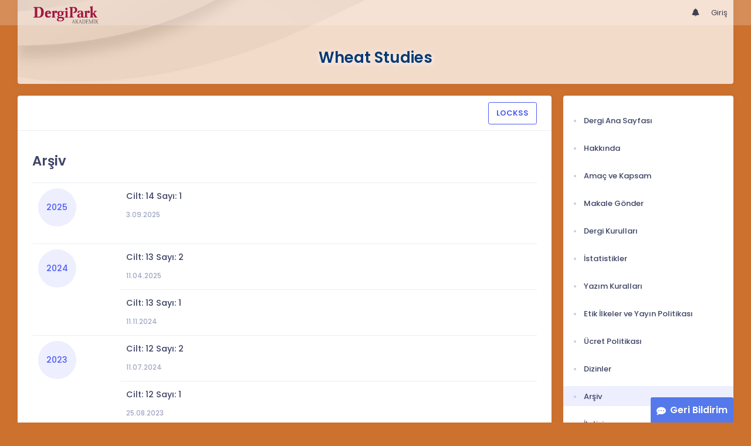

--- FILE ---
content_type: text/html; charset=UTF-8
request_url: https://dergipark.org.tr/tr/pub/wsj/archive
body_size: 6692
content:
<!DOCTYPE html>
<html lang="tr">
<head prefix="og: https://ogp.me/ns#">
    <meta charset="UTF-8"/>
    <meta name="viewport" content="width=device-width, initial-scale=1.0, maximum-scale=1.0 shrink-to-fit=no">
    <meta http-equiv="X-UA-Compatible" content="IE=edge"/>

    <title>Wheat Studies &raquo;  Arşiv</title>
    <base href="/"/>
    <meta name="generator" content="uds"/>

            
    
                                
                            <link rel="stylesheet" href="/zollu/css/katex/katex.min.css">
        <link rel="stylesheet" href="/zollu/css/pages/zollu-backend.css">
        <link rel="stylesheet" href="/zollu/keen/vendors/custom/fullcalendar/fullcalendar.bundle.css">
        <link rel="stylesheet" href="/zollu/keen/css/demo3/pages/custom/general/user/profile-v1.css">
        <link rel="stylesheet" href="/zollu/keen/vendors/global/vendors.bundle.css">
        <link rel="stylesheet" href="/zollu/keen/css/demo3/style.bundle.css">
        <link rel="stylesheet" href="/zollu/keen/css/demo3/pages/custom/general/blog/grid-v2.css">
        <link rel="stylesheet" href="/zollu/keen/css/demo3/pages/custom/general/blog/post.css">
        <link rel="stylesheet" href="/zollu/keen/css/demo3/pages/custom/general/blog/list.css">
        <link rel="stylesheet" href="/zollu/keen/vendors/custom/datatables/datatables.bundle.css">
        <link rel="stylesheet"
              href="/zollu/js/jbfileuploader/lib/jquery-file-upload/css/jquery.fileupload.css">
        <link rel="stylesheet"
              href="/zollu/js/jbfileuploader/lib/jquery-file-upload/css/jquery.fileupload-ui.css">
        <link rel="stylesheet" href="/zollu/js/jbfileuploader/css/jbfileupload.css">
        <link rel="stylesheet" href="/zollu/css/site.css">
        <link rel="stylesheet" href="/zollu/css/pages/home.css">
        <link rel="stylesheet" href="/zollu/css/select2/select2.min.css">
        <link rel="stylesheet" href="/zollu/css/select2/select2-bootstrap.min.css">
        <link rel="stylesheet" href="/zollu/css/pages/feedback.css">
        <link rel="stylesheet" href="/zollu/css/pages/picker/nano.min.css">
    
    <link rel="stylesheet" type="text/css" href="/zollu/css/pages/journal.css">

            <!--suppress CssUnusedSymbol -->
        <style type="text/css">
            body.journal, .journal .paint-background {
                background-color: #CD712F;
            }
        </style>
    

        <link rel="shortcut icon" href="/favicon.ico" type="image/x-icon">
    <link rel="icon" href="/favicon.ico" type="image/x-icon">
    <link rel="dns-prefetch" href="https://www.google-analytics.com">
    <link rel="preconnect" href="https://www.google-analytics.com" crossorigin>
    <link rel="dns-prefetch" href="https://www.google.com">
    <link rel="preconnect" href="https://www.google.com" crossorigin>
    <link rel="dns-prefetch" href="https://www.google.com.tr">
    <link rel="preconnect" href="https://www.google.com.tr" crossorigin>
    <link rel="dns-prefetch" href="https://stats.g.doubleclick.net">
    <link rel="preconnect" href="https://stats.g.doubleclick.net" crossorigin>
    <link rel="dns-prefetch" href="https://fonts.googleapis.com">
    <link rel="preconnect" href="https://fonts.googleapis.com" crossorigin>
    <link rel="dns-prefetch" href="http://fonts.googleapis.com">
    <link rel="preconnect" href="http://fonts.googleapis.com" crossorigin>

    <script type="text/javascript">
        const current_language = 'tr';

        function changeLocale(langCode) {
            window.location.href = $('#link-alternate-' + langCode).attr('href');
        }
    </script>

    <script type="text/javascript" src="/zollu/js/zollu_user_session_info.js"></script>

    <script type="text/javascript" src="/tr/dp-feature-data.js"></script>

    <!-- Google Analytics -->
    <script async src="https://www.googletagmanager.com/gtag/js?id=G-694ZECXSSZ"></script>
    <script>
        window.dataLayer = window.dataLayer || [];

        function gtag() {
            dataLayer.push(arguments);
        }

        gtag('js', new Date());
        gtag('config', 'G-694ZECXSSZ');
        let dpUserCookie = getDpUserCookie();
        if (dpUserCookie !== undefined && dpUserCookie !== null && (userId = dpUserCookie.user_id) !== null) {
            gtag('set', {'user_id': userId});
        }
    </script>
</head>

    
<body class="kt-page--fixed kt-subheader--enabled kt-subheader--transparent zollu normalized journal"
      id="journal_page">

            


    


<nav id="header"
     class="navbar fixed-top navbar-fixed-top navbar-expand-lg navbar-light scrolled navbar-expand">
        <div class="kt-header" style="width: 100%;padding: 8px 0;">
        <div class="kt-header__top" style="height: inherit;">
            <div class="kt-container" id="header-container">
                                <div id="powered-by">
                                                            <a class="navbar-brand" href="//dergipark.org.tr/tr/">
                        <img src="/zollu/images/dergipark_header.png"
                             alt="DergiPark logo"/>
                    </a>
                </div>


                <a href="/tr/user/notification"
                   class="no-notification hide d-none  notification--item-set "
                   id="mobile-notification-count-wrapper">
                    <i class="flaticon2-notification" id="mobile-notification-icon"></i>
                    <span class="kt-badge" id="mobile-notification-badge"></span>
                </a>

                <button class="navbar-toggler collapsed" type="button" data-toggle="collapse"
                        data-target="#navbarToggler"
                        aria-controls="navbarToggler" aria-expanded="false" aria-label="Toggle navigation">
                    <span>&nbsp;</span>
                    <span>&nbsp;</span>
                    <span>&nbsp;</span>
                </button>

                <div class="collapse navbar-collapse navbar-put-right "
                     id="navbarToggler">
                    
                    <div style="margin-left: auto;">
                        <ul class="navbar-nav ml-auto">
                                                            <li class="nav-item hide d-none  d-block "
                                    id="header-user-notification">
                                    <a id="user-notification-count" class="nav-link"
                                       href="/tr/user/notification"><span
                                                class="flaticon2-notification"></span><label
                                                id="notification-count-aria-label"></label></a>
                                </li>
                                                                                                                    <li class="nav-item dropdown hide d-none" id="header-user-box-user-menu">
                                    <a class="nav-link dropdown-toggle color-black" href="#" id="userDropDown"
                                       data-toggle="dropdown" aria-haspopup="false" aria-expanded="false">
                                        <span id="userDropDown-user-avatar"></span>
                                        <span id="userDropDown-user-name"></span>
                                        <span id="userDropDown-user-badge"></span>
                                    </a>
                                    <div class="dropdown-menu dropdown-menu-right rounded-0"
                                         aria-labelledby="userDropDown">
                                        <a class="dropdown-item color-dergipark d-none"
                                           href="//dergipark.org.tr/tr/admin/panel"
                                           id="header-dashboard-item">
                                            <i class="icon-wrench symbol flaticon-grid-menu mr-1 mt-1 pr-1 color-dergipark"></i> Yönetici Paneli
                                        </a>

                                        <a class="dropdown-item"
                                           href="//dergipark.org.tr/tr/user/panel"
                                           id="header-user-panel-item">
                                            <i class="icon-wrench symbol flaticon-grid-menu mr-1 mt-1 pr-1"></i> Kullanıcı Paneli
                                        </a>

                                        <a class="dropdown-item d-none"
                                           href="//dergipark.org.tr/tr/user/publisher/panel"
                                           id="header-user-coordinator-panel-item">
                                            <i class="icon-wrench symbol flaticon-grid-menu mr-1 mt-1 pr-1"></i> Bilimsel Yayın Koordinatörü Paneli
                                        </a>

                                        <a class="dropdown-item"
                                           href="/tr/journal/my">
                                            <i class="icon-docs symbol flaticon2-open-text-book mr-1 mt-1 pr-1"></i> Dergilerim
                                        </a>

                                        <a class="dropdown-item d-none"
                                           href="//dergipark.org.tr/tr/user-project"
                                           id="header-user-project-item">
                                            <i class="icon-rocket symbol flaticon-folder-4 mr-1 mt-1 pr-1"></i> Araştırmalarım
                                        </a>

                                        <a class="dropdown-item d-none" id="menu-follower-item"
                                           href="//dergipark.org.tr/tr/user/user-followers">
                                            <i class="symbol flaticon2-speaker mr-1 mt-1 pr-1"></i> Takiplerim
                                        </a>

                                        <a class="dropdown-item" href="#" id="header-user-box-profile-link">
                                            <i class="icon-user symbol flaticon2-calendar-3 mr-1 mt-1 pr-1"></i> Profil
                                        </a>

                                        <div class="dropdown-divider"></div>

                                        <a class="dropdown-item" href="https://dergipark.org.tr/tr/logout">
                                            <i class="icon-logout symbol flaticon2-lock mr-1 mt-1 pr-1"></i> Çıkış
                                        </a>
                                    </div>
                                </li>
                                <li class="nav-item hide d-none" id="header-user-box-guest-menu">
                                    <a class="nav-link color-black"
                                       href="https://dergipark.org.tr/tr/login">Giriş</a>
                                </li>
                                                    </ul>
                                                    <script type="text/javascript">
                                function showUserBoxBlock(elemId) {
                                    document.getElementById(elemId).className =
                                        document.getElementById(elemId).className.replace(/d-none/, '');
                                    document.getElementById(elemId).className =
                                        document.getElementById(elemId).className.replace(/hide/, '');
                                }

                                if (isUserLoggedIn()) {

                                    // Substitute user data
                                    let userAvatar = getUserAvatar();

                                    document.getElementById('userDropDown-user-name').innerHTML = getUserFullNameFormatted();
                                    document.getElementById('header-user-box-profile-link').setAttribute('href', getUserProfileLink());

                                    // user dropdown alanındaki rozet kontrolü
                                    if (isApproved()) {
                                        document.getElementById('userDropDown-user-badge').innerHTML = "<img style='margin-top: -2px;' src='/zollu/images/dergipark-verified-badge.svg' width='20' height='20'/>";
                                    }

                                    if (userAvatar.length === 0) {
                                        userAvatar = '/zollu/images/default-avatar.png';
                                    }

                                    document.getElementById('userDropDown-user-avatar').innerHTML = '<img src="' + userAvatar + '" onerror="this.onerror=null;this.src=\'/zollu/images/default-avatar.png\';">';

                                    // User menu ready, it's show time!
                                    showUserBoxBlock('header-user-box-user-menu');
                                    showUserBoxBlock('header-user-notification');
                                    showUserBoxBlock('mobile-notification-count-wrapper');

                                    const userInfo = getUserInfo();
                                    if (canUseFollowerFeature(userInfo.username)) {
                                        document.getElementById('menu-follower-item').classList.remove("d-none");
                                        document.getElementById('header-user-project-item').classList.remove("d-none");
                                    }
                                    if (userInfo.is_admin == 1) {
                                        document.getElementById('header-dashboard-item').classList.remove("d-none");
                                    }
                                } else {
                                    // User is not logged in, display guest block right away!
                                    showUserBoxBlock('header-user-box-guest-menu');
                                }

                                var userDropDownElement = document.getElementById("userDropDown");
                                var userNavbar = document.getElementById("navbarToggler");
                                userDropDownElement.addEventListener('click', function () {
                                    if (!document.getElementById('header-user-box-user-menu').classList.contains('show')) {
                                        userNavbar.classList.add('sensitive-height');
                                    } else {
                                        userNavbar.classList.remove('sensitive-height');
                                    }
                                });
                                document.querySelector('[data-target="#navbarToggler"]').addEventListener('click', function () {
                                    if (document.getElementById('header-user-box-user-menu').classList.contains('show')) {
                                        userNavbar.classList.remove('sensitive-height');
                                    }
                                });
                            </script>
                                            </div>
                </div>
                            </div>
        </div>
    </div>
    </nav>        <div id="body-push-down">
            <div class="kt-content kt-grid__item kt-grid__item--fluid" id="kt_content">
        <div class="kt-container paint-background">
            <div class="kt-portlet j-title-portlet">
                <div class="row" aria-label="Wheat Studies">
                    <div class="col-lg-12" aria-hidden="true">
                        <div class="kt-heading kt-align-center" style="margin: 1.5rem 0 2.3rem;">
                                                        <a href="/tr/pub/wsj">
                                <h1 id="journal-title">Wheat Studies</h1>
                            </a>
                        </div>
                    </div>
                </div>
            </div>

            <!-- <Content> -->
                <div class="row" data-sticky-container>
        <div class="col-lg-9 col-md-8">
            <div class="kt-portlet">
                                                    <div class="kt-portlet__head">
                                    <div class="kt-portlet__head-label">
            <div class="kt-portlet__head-title"></div>
        </div>
        <div class="kt-portlet__head-toolbar">
            <div class="kt-portlet__head-wrapper">
                <a class="btn btn-outline-brand" style="font-weight: 600;"
                   href="/tr/pub/wsj/lockss-manifest">LOCKSS</a>
            </div>
        </div>
    
                    </div>
                                <div class="kt-portlet__body">
                                            <h1 class="kt-blog-post__title kt-heading kt-heading--lg kt-heading--medium">Arşiv</h1>
                    
                    
                    <div class="kt-blog-post__content" style="overflow-wrap: break-word !important;">
                            <table class="table">
                                                    <tr>
                                            <td rowspan="1" style="width: 150px;">
                            <a id="y2025"></a>

                            <div class="kt-widget-12">
                                <div class="kt-widget-12__body">
                                    <div class="kt-widget-12__head">
                                        <div class="kt-widget-12__date kt-widget-12__date--brand">
                                            <span class="kt-widget-12__month">2025</span>
                                        </div>
                                    </div>
                                </div>
                            </div>

                        </td>
                    
                    <td>
                                                                        <div class="kt-widget-17">
                            <div class="kt-widget-17__item">
                                <div class="kt-widget-17__product">
                                    <div class="kt-widget-17__product-desc">
                                        <a href="/tr/pub/wsj/issue/94509">
                                            <div class="kt-widget-17__title d-flex align-items-center">
                                                Cilt: 14 Sayı: 1
                                                                                            </div>
                                        </a>
                                                                                    <div class="kt-widget-17__sku">
                                                3.09.2025
                                            </div>
                                                                            </div>
                                </div>
                                <div class="kt-widget-17__prices">
                                    <div class="kt-widget-17__total">
                                                                            </div>
                                </div>
                            </div>
                        </div>

                    </td>
                </tr>
                                                                <tr>
                                            <td rowspan="2" style="width: 150px;">
                            <a id="y2024"></a>

                            <div class="kt-widget-12">
                                <div class="kt-widget-12__body">
                                    <div class="kt-widget-12__head">
                                        <div class="kt-widget-12__date kt-widget-12__date--brand">
                                            <span class="kt-widget-12__month">2024</span>
                                        </div>
                                    </div>
                                </div>
                            </div>

                        </td>
                    
                    <td>
                                                                        <div class="kt-widget-17">
                            <div class="kt-widget-17__item">
                                <div class="kt-widget-17__product">
                                    <div class="kt-widget-17__product-desc">
                                        <a href="/tr/pub/wsj/issue/91244">
                                            <div class="kt-widget-17__title d-flex align-items-center">
                                                Cilt: 13 Sayı: 2
                                                                                            </div>
                                        </a>
                                                                                    <div class="kt-widget-17__sku">
                                                11.04.2025
                                            </div>
                                                                            </div>
                                </div>
                                <div class="kt-widget-17__prices">
                                    <div class="kt-widget-17__total">
                                                                            </div>
                                </div>
                            </div>
                        </div>

                    </td>
                </tr>
                                            <tr>
                    
                    <td>
                                                                        <div class="kt-widget-17">
                            <div class="kt-widget-17__item">
                                <div class="kt-widget-17__product">
                                    <div class="kt-widget-17__product-desc">
                                        <a href="/tr/pub/wsj/issue/88107">
                                            <div class="kt-widget-17__title d-flex align-items-center">
                                                Cilt: 13 Sayı: 1
                                                                                            </div>
                                        </a>
                                                                                    <div class="kt-widget-17__sku">
                                                11.11.2024
                                            </div>
                                                                            </div>
                                </div>
                                <div class="kt-widget-17__prices">
                                    <div class="kt-widget-17__total">
                                                                            </div>
                                </div>
                            </div>
                        </div>

                    </td>
                </tr>
                                                                <tr>
                                            <td rowspan="2" style="width: 150px;">
                            <a id="y2023"></a>

                            <div class="kt-widget-12">
                                <div class="kt-widget-12__body">
                                    <div class="kt-widget-12__head">
                                        <div class="kt-widget-12__date kt-widget-12__date--brand">
                                            <span class="kt-widget-12__month">2023</span>
                                        </div>
                                    </div>
                                </div>
                            </div>

                        </td>
                    
                    <td>
                                                                        <div class="kt-widget-17">
                            <div class="kt-widget-17__item">
                                <div class="kt-widget-17__product">
                                    <div class="kt-widget-17__product-desc">
                                        <a href="/tr/pub/wsj/issue/86117">
                                            <div class="kt-widget-17__title d-flex align-items-center">
                                                Cilt: 12 Sayı: 2
                                                                                            </div>
                                        </a>
                                                                                    <div class="kt-widget-17__sku">
                                                11.07.2024
                                            </div>
                                                                            </div>
                                </div>
                                <div class="kt-widget-17__prices">
                                    <div class="kt-widget-17__total">
                                                                            </div>
                                </div>
                            </div>
                        </div>

                    </td>
                </tr>
                                            <tr>
                    
                    <td>
                                                                        <div class="kt-widget-17">
                            <div class="kt-widget-17__item">
                                <div class="kt-widget-17__product">
                                    <div class="kt-widget-17__product-desc">
                                        <a href="/tr/pub/wsj/issue/79558">
                                            <div class="kt-widget-17__title d-flex align-items-center">
                                                Cilt: 12 Sayı: 1
                                                                                            </div>
                                        </a>
                                                                                    <div class="kt-widget-17__sku">
                                                25.08.2023
                                            </div>
                                                                            </div>
                                </div>
                                <div class="kt-widget-17__prices">
                                    <div class="kt-widget-17__total">
                                                                            </div>
                                </div>
                            </div>
                        </div>

                    </td>
                </tr>
                                                                <tr>
                                            <td rowspan="2" style="width: 150px;">
                            <a id="y2022"></a>

                            <div class="kt-widget-12">
                                <div class="kt-widget-12__body">
                                    <div class="kt-widget-12__head">
                                        <div class="kt-widget-12__date kt-widget-12__date--brand">
                                            <span class="kt-widget-12__month">2022</span>
                                        </div>
                                    </div>
                                </div>
                            </div>

                        </td>
                    
                    <td>
                                                                        <div class="kt-widget-17">
                            <div class="kt-widget-17__item">
                                <div class="kt-widget-17__product">
                                    <div class="kt-widget-17__product-desc">
                                        <a href="/tr/pub/bdbad/issue/74353">
                                            <div class="kt-widget-17__title d-flex align-items-center">
                                                Cilt: 11 Sayı: 2
                                                                                            </div>
                                        </a>
                                                                                    <div class="kt-widget-17__sku">
                                                28.12.2022
                                            </div>
                                                                            </div>
                                </div>
                                <div class="kt-widget-17__prices">
                                    <div class="kt-widget-17__total">
                                                                                    <span class="former-journal-title">Bahri Dağdaş Bitkisel Araştırma Dergisi</span>
                                                                            </div>
                                </div>
                            </div>
                        </div>

                    </td>
                </tr>
                                            <tr>
                    
                    <td>
                                                                        <div class="kt-widget-17">
                            <div class="kt-widget-17__item">
                                <div class="kt-widget-17__product">
                                    <div class="kt-widget-17__product-desc">
                                        <a href="/tr/pub/bdbad/issue/70631">
                                            <div class="kt-widget-17__title d-flex align-items-center">
                                                Cilt: 11 Sayı: 1
                                                                                            </div>
                                        </a>
                                                                                    <div class="kt-widget-17__sku">
                                                28.06.2022
                                            </div>
                                                                            </div>
                                </div>
                                <div class="kt-widget-17__prices">
                                    <div class="kt-widget-17__total">
                                                                                    <span class="former-journal-title">Bahri Dağdaş Bitkisel Araştırma Dergisi</span>
                                                                            </div>
                                </div>
                            </div>
                        </div>

                    </td>
                </tr>
                                                                <tr>
                                            <td rowspan="2" style="width: 150px;">
                            <a id="y2021"></a>

                            <div class="kt-widget-12">
                                <div class="kt-widget-12__body">
                                    <div class="kt-widget-12__head">
                                        <div class="kt-widget-12__date kt-widget-12__date--brand">
                                            <span class="kt-widget-12__month">2021</span>
                                        </div>
                                    </div>
                                </div>
                            </div>

                        </td>
                    
                    <td>
                                                                        <div class="kt-widget-17">
                            <div class="kt-widget-17__item">
                                <div class="kt-widget-17__product">
                                    <div class="kt-widget-17__product-desc">
                                        <a href="/tr/pub/bdbad/issue/66274">
                                            <div class="kt-widget-17__title d-flex align-items-center">
                                                Cilt: 10 Sayı: 2
                                                                                            </div>
                                        </a>
                                                                                    <div class="kt-widget-17__sku">
                                                17.12.2021
                                            </div>
                                                                            </div>
                                </div>
                                <div class="kt-widget-17__prices">
                                    <div class="kt-widget-17__total">
                                                                                    <span class="former-journal-title">Bahri Dağdaş Bitkisel Araştırma Dergisi</span>
                                                                            </div>
                                </div>
                            </div>
                        </div>

                    </td>
                </tr>
                                            <tr>
                    
                    <td>
                                                                        <div class="kt-widget-17">
                            <div class="kt-widget-17__item">
                                <div class="kt-widget-17__product">
                                    <div class="kt-widget-17__product-desc">
                                        <a href="/tr/pub/bdbad/issue/63094">
                                            <div class="kt-widget-17__title d-flex align-items-center">
                                                Cilt: 10 Sayı: 1
                                                                                            </div>
                                        </a>
                                                                                    <div class="kt-widget-17__sku">
                                                27.06.2021
                                            </div>
                                                                            </div>
                                </div>
                                <div class="kt-widget-17__prices">
                                    <div class="kt-widget-17__total">
                                                                                    <span class="former-journal-title">Bahri Dağdaş Bitkisel Araştırma Dergisi</span>
                                                                            </div>
                                </div>
                            </div>
                        </div>

                    </td>
                </tr>
                                                                <tr>
                                            <td rowspan="2" style="width: 150px;">
                            <a id="y2020"></a>

                            <div class="kt-widget-12">
                                <div class="kt-widget-12__body">
                                    <div class="kt-widget-12__head">
                                        <div class="kt-widget-12__date kt-widget-12__date--brand">
                                            <span class="kt-widget-12__month">2020</span>
                                        </div>
                                    </div>
                                </div>
                            </div>

                        </td>
                    
                    <td>
                                                                        <div class="kt-widget-17">
                            <div class="kt-widget-17__item">
                                <div class="kt-widget-17__product">
                                    <div class="kt-widget-17__product-desc">
                                        <a href="/tr/pub/bdbad/issue/58586">
                                            <div class="kt-widget-17__title d-flex align-items-center">
                                                Cilt: 9 Sayı: 2
                                                                                            </div>
                                        </a>
                                                                                    <div class="kt-widget-17__sku">
                                                24.12.2020
                                            </div>
                                                                            </div>
                                </div>
                                <div class="kt-widget-17__prices">
                                    <div class="kt-widget-17__total">
                                                                                    <span class="former-journal-title">Bahri Dağdaş Bitkisel Araştırma Dergisi</span>
                                                                            </div>
                                </div>
                            </div>
                        </div>

                    </td>
                </tr>
                                            <tr>
                    
                    <td>
                                                                        <div class="kt-widget-17">
                            <div class="kt-widget-17__item">
                                <div class="kt-widget-17__product">
                                    <div class="kt-widget-17__product-desc">
                                        <a href="/tr/pub/bdbad/issue/55556">
                                            <div class="kt-widget-17__title d-flex align-items-center">
                                                Cilt: 9 Sayı: 1
                                                                                            </div>
                                        </a>
                                                                                    <div class="kt-widget-17__sku">
                                                16.06.2020
                                            </div>
                                                                            </div>
                                </div>
                                <div class="kt-widget-17__prices">
                                    <div class="kt-widget-17__total">
                                                                                    <span class="former-journal-title">Bahri Dağdaş Bitkisel Araştırma Dergisi</span>
                                                                            </div>
                                </div>
                            </div>
                        </div>

                    </td>
                </tr>
                                                                <tr>
                                            <td rowspan="2" style="width: 150px;">
                            <a id="y2019"></a>

                            <div class="kt-widget-12">
                                <div class="kt-widget-12__body">
                                    <div class="kt-widget-12__head">
                                        <div class="kt-widget-12__date kt-widget-12__date--brand">
                                            <span class="kt-widget-12__month">2019</span>
                                        </div>
                                    </div>
                                </div>
                            </div>

                        </td>
                    
                    <td>
                                                                        <div class="kt-widget-17">
                            <div class="kt-widget-17__item">
                                <div class="kt-widget-17__product">
                                    <div class="kt-widget-17__product-desc">
                                        <a href="/tr/pub/bdbad/issue/51255">
                                            <div class="kt-widget-17__title d-flex align-items-center">
                                                Cilt: 8 Sayı: 2
                                                                                            </div>
                                        </a>
                                                                                    <div class="kt-widget-17__sku">
                                                10.12.2019
                                            </div>
                                                                            </div>
                                </div>
                                <div class="kt-widget-17__prices">
                                    <div class="kt-widget-17__total">
                                                                                    <span class="former-journal-title">Bahri Dağdaş Bitkisel Araştırma Dergisi</span>
                                                                            </div>
                                </div>
                            </div>
                        </div>

                    </td>
                </tr>
                                            <tr>
                    
                    <td>
                                                                        <div class="kt-widget-17">
                            <div class="kt-widget-17__item">
                                <div class="kt-widget-17__product">
                                    <div class="kt-widget-17__product-desc">
                                        <a href="/tr/pub/bdbad/issue/47287">
                                            <div class="kt-widget-17__title d-flex align-items-center">
                                                Cilt: 8 Sayı: 1
                                                                                            </div>
                                        </a>
                                                                                    <div class="kt-widget-17__sku">
                                                18.07.2019
                                            </div>
                                                                            </div>
                                </div>
                                <div class="kt-widget-17__prices">
                                    <div class="kt-widget-17__total">
                                                                                    <span class="former-journal-title">Bahri Dağdaş Bitkisel Araştırma Dergisi</span>
                                                                            </div>
                                </div>
                            </div>
                        </div>

                    </td>
                </tr>
                                                                <tr>
                                            <td rowspan="2" style="width: 150px;">
                            <a id="y2018"></a>

                            <div class="kt-widget-12">
                                <div class="kt-widget-12__body">
                                    <div class="kt-widget-12__head">
                                        <div class="kt-widget-12__date kt-widget-12__date--brand">
                                            <span class="kt-widget-12__month">2018</span>
                                        </div>
                                    </div>
                                </div>
                            </div>

                        </td>
                    
                    <td>
                                                                        <div class="kt-widget-17">
                            <div class="kt-widget-17__item">
                                <div class="kt-widget-17__product">
                                    <div class="kt-widget-17__product-desc">
                                        <a href="/tr/pub/bdbad/issue/41359">
                                            <div class="kt-widget-17__title d-flex align-items-center">
                                                Cilt: 7 Sayı: 2
                                                                                            </div>
                                        </a>
                                                                                    <div class="kt-widget-17__sku">
                                                18.12.2018
                                            </div>
                                                                            </div>
                                </div>
                                <div class="kt-widget-17__prices">
                                    <div class="kt-widget-17__total">
                                                                                    <span class="former-journal-title">Bahri Dağdaş Bitkisel Araştırma Dergisi</span>
                                                                            </div>
                                </div>
                            </div>
                        </div>

                    </td>
                </tr>
                                            <tr>
                    
                    <td>
                                                                        <div class="kt-widget-17">
                            <div class="kt-widget-17__item">
                                <div class="kt-widget-17__product">
                                    <div class="kt-widget-17__product-desc">
                                        <a href="/tr/pub/bdbad/issue/38577">
                                            <div class="kt-widget-17__title d-flex align-items-center">
                                                Cilt: 7 Sayı: 1
                                                                                            </div>
                                        </a>
                                                                                    <div class="kt-widget-17__sku">
                                                10.07.2018
                                            </div>
                                                                            </div>
                                </div>
                                <div class="kt-widget-17__prices">
                                    <div class="kt-widget-17__total">
                                                                                    <span class="former-journal-title">Bahri Dağdaş Bitkisel Araştırma Dergisi</span>
                                                                            </div>
                                </div>
                            </div>
                        </div>

                    </td>
                </tr>
                                                                <tr>
                                            <td rowspan="2" style="width: 150px;">
                            <a id="y2017"></a>

                            <div class="kt-widget-12">
                                <div class="kt-widget-12__body">
                                    <div class="kt-widget-12__head">
                                        <div class="kt-widget-12__date kt-widget-12__date--brand">
                                            <span class="kt-widget-12__month">2017</span>
                                        </div>
                                    </div>
                                </div>
                            </div>

                        </td>
                    
                    <td>
                                                                        <div class="kt-widget-17">
                            <div class="kt-widget-17__item">
                                <div class="kt-widget-17__product">
                                    <div class="kt-widget-17__product-desc">
                                        <a href="/tr/pub/bdbad/issue/37075">
                                            <div class="kt-widget-17__title d-flex align-items-center">
                                                Cilt: 6 Sayı: 2
                                                                                            </div>
                                        </a>
                                                                                    <div class="kt-widget-17__sku">
                                                1.01.2018
                                            </div>
                                                                            </div>
                                </div>
                                <div class="kt-widget-17__prices">
                                    <div class="kt-widget-17__total">
                                                                                    <span class="former-journal-title">Bahri Dağdaş Bitkisel Araştırma Dergisi</span>
                                                                            </div>
                                </div>
                            </div>
                        </div>

                    </td>
                </tr>
                                            <tr>
                    
                    <td>
                                                                        <div class="kt-widget-17">
                            <div class="kt-widget-17__item">
                                <div class="kt-widget-17__product">
                                    <div class="kt-widget-17__product-desc">
                                        <a href="/tr/pub/bdbad/issue/37068">
                                            <div class="kt-widget-17__title d-flex align-items-center">
                                                Cilt: 6 Sayı: 1
                                                                                            </div>
                                        </a>
                                                                                    <div class="kt-widget-17__sku">
                                                1.09.2017
                                            </div>
                                                                            </div>
                                </div>
                                <div class="kt-widget-17__prices">
                                    <div class="kt-widget-17__total">
                                                                                    <span class="former-journal-title">Bahri Dağdaş Bitkisel Araştırma Dergisi</span>
                                                                            </div>
                                </div>
                            </div>
                        </div>

                    </td>
                </tr>
                                                                <tr>
                                            <td rowspan="2" style="width: 150px;">
                            <a id="y2016"></a>

                            <div class="kt-widget-12">
                                <div class="kt-widget-12__body">
                                    <div class="kt-widget-12__head">
                                        <div class="kt-widget-12__date kt-widget-12__date--brand">
                                            <span class="kt-widget-12__month">2016</span>
                                        </div>
                                    </div>
                                </div>
                            </div>

                        </td>
                    
                    <td>
                                                                        <div class="kt-widget-17">
                            <div class="kt-widget-17__item">
                                <div class="kt-widget-17__product">
                                    <div class="kt-widget-17__product-desc">
                                        <a href="/tr/pub/bdbad/issue/37064">
                                            <div class="kt-widget-17__title d-flex align-items-center">
                                                Cilt: 5 Sayı: 2
                                                                                            </div>
                                        </a>
                                                                                    <div class="kt-widget-17__sku">
                                                1.04.2017
                                            </div>
                                                                            </div>
                                </div>
                                <div class="kt-widget-17__prices">
                                    <div class="kt-widget-17__total">
                                                                                    <span class="former-journal-title">Bahri Dağdaş Bitkisel Araştırma Dergisi</span>
                                                                            </div>
                                </div>
                            </div>
                        </div>

                    </td>
                </tr>
                                            <tr>
                    
                    <td>
                                                                        <div class="kt-widget-17">
                            <div class="kt-widget-17__item">
                                <div class="kt-widget-17__product">
                                    <div class="kt-widget-17__product-desc">
                                        <a href="/tr/pub/bdbad/issue/36993">
                                            <div class="kt-widget-17__title d-flex align-items-center">
                                                Cilt: 5 Sayı: 1
                                                                                            </div>
                                        </a>
                                                                                    <div class="kt-widget-17__sku">
                                                5.10.2016
                                            </div>
                                                                            </div>
                                </div>
                                <div class="kt-widget-17__prices">
                                    <div class="kt-widget-17__total">
                                                                                    <span class="former-journal-title">Bahri Dağdaş Bitkisel Araştırma Dergisi</span>
                                                                            </div>
                                </div>
                            </div>
                        </div>

                    </td>
                </tr>
                                                                <tr>
                                            <td rowspan="2" style="width: 150px;">
                            <a id="y2015"></a>

                            <div class="kt-widget-12">
                                <div class="kt-widget-12__body">
                                    <div class="kt-widget-12__head">
                                        <div class="kt-widget-12__date kt-widget-12__date--brand">
                                            <span class="kt-widget-12__month">2015</span>
                                        </div>
                                    </div>
                                </div>
                            </div>

                        </td>
                    
                    <td>
                                                                        <div class="kt-widget-17">
                            <div class="kt-widget-17__item">
                                <div class="kt-widget-17__product">
                                    <div class="kt-widget-17__product-desc">
                                        <a href="/tr/pub/bdbad/issue/25865">
                                            <div class="kt-widget-17__title d-flex align-items-center">
                                                Cilt: 4 Sayı: 2
                                                                                            </div>
                                        </a>
                                                                                    <div class="kt-widget-17__sku">
                                                10.04.2016
                                            </div>
                                                                            </div>
                                </div>
                                <div class="kt-widget-17__prices">
                                    <div class="kt-widget-17__total">
                                                                                    <span class="former-journal-title">Bahri Dağdaş Bitkisel Araştırma Dergisi</span>
                                                                            </div>
                                </div>
                            </div>
                        </div>

                    </td>
                </tr>
                                            <tr>
                    
                    <td>
                                                                        <div class="kt-widget-17">
                            <div class="kt-widget-17__item">
                                <div class="kt-widget-17__product">
                                    <div class="kt-widget-17__product-desc">
                                        <a href="/tr/pub/bdbad/issue/25864">
                                            <div class="kt-widget-17__title d-flex align-items-center">
                                                Cilt: 3 Sayı: 1
                                                                                            </div>
                                        </a>
                                                                                    <div class="kt-widget-17__sku">
                                                10.09.2015
                                            </div>
                                                                            </div>
                                </div>
                                <div class="kt-widget-17__prices">
                                    <div class="kt-widget-17__total">
                                                                                    <span class="former-journal-title">Bahri Dağdaş Bitkisel Araştırma Dergisi</span>
                                                                            </div>
                                </div>
                            </div>
                        </div>

                    </td>
                </tr>
                                                                <tr>
                                            <td rowspan="1" style="width: 150px;">
                            <a id="y2014"></a>

                            <div class="kt-widget-12">
                                <div class="kt-widget-12__body">
                                    <div class="kt-widget-12__head">
                                        <div class="kt-widget-12__date kt-widget-12__date--brand">
                                            <span class="kt-widget-12__month">2014</span>
                                        </div>
                                    </div>
                                </div>
                            </div>

                        </td>
                    
                    <td>
                                                                        <div class="kt-widget-17">
                            <div class="kt-widget-17__item">
                                <div class="kt-widget-17__product">
                                    <div class="kt-widget-17__product-desc">
                                        <a href="/tr/pub/bdbad/issue/25863">
                                            <div class="kt-widget-17__title d-flex align-items-center">
                                                Cilt: 1 Sayı: 1-2
                                                                                            </div>
                                        </a>
                                                                                    <div class="kt-widget-17__sku">
                                                1.12.2014
                                            </div>
                                                                            </div>
                                </div>
                                <div class="kt-widget-17__prices">
                                    <div class="kt-widget-17__total">
                                                                                    <span class="former-journal-title">Bahri Dağdaş Bitkisel Araştırma Dergisi</span>
                                                                            </div>
                                </div>
                            </div>
                        </div>

                    </td>
                </tr>
                        </table>
                    </div>
                                                                                                                                </div>
                                            </div>
        </div>

        <div class="col-lg-3 col-md-4 journal_panel_menu">
                            
                <div class="kt-portlet sticky" id="journal_right_menu_portlet">
    <div class="kt-portlet__body">
        <div class="kt-section">
            <div class="kt-section__content kt-section__content--x-fit">
                <ul class="kt-nav kt-nav--bold kt-nav--lg-space kt-nav--v4" role="tablist">
                                                                                                                                <li class="kt-nav__item ">
                                <a class="kt-nav__link" href="/tr/pub/wsj">
                                    <span class="kt-nav__link-bullet kt-nav__link-bullet--dot"><span></span></span>
                                    <span class="kt-nav__link-text">Dergi Ana Sayfası</span>
                                </a>
                            </li>
                                                                                                                                        <li class="kt-nav__item ">
                                <a class="kt-nav__link" href="/tr/pub/wsj/about-journal">
                                    <span class="kt-nav__link-bullet kt-nav__link-bullet--dot"><span></span></span>
                                    <span class="kt-nav__link-text">Hakkında</span>
                                </a>
                            </li>
                                                                                                                                        <li class="kt-nav__item ">
                                <a class="kt-nav__link" href="/tr/pub/wsj/aim-and-scope">
                                    <span class="kt-nav__link-bullet kt-nav__link-bullet--dot"><span></span></span>
                                    <span class="kt-nav__link-text">Amaç ve Kapsam</span>
                                </a>
                            </li>
                                                                                                                                        <li class="kt-nav__item ">
                                <a class="kt-nav__link" href="/tr/journal/4212/submission/step/manuscript/new">
                                    <span class="kt-nav__link-bullet kt-nav__link-bullet--dot"><span></span></span>
                                    <span class="kt-nav__link-text">Makale Gönder</span>
                                </a>
                            </li>
                                                                                                                                        <li class="kt-nav__item ">
                                <a class="kt-nav__link" href="/tr/pub/wsj/board">
                                    <span class="kt-nav__link-bullet kt-nav__link-bullet--dot"><span></span></span>
                                    <span class="kt-nav__link-text">Dergi Kurulları</span>
                                </a>
                            </li>
                                                                                                                                        <li class="kt-nav__item ">
                                <a class="kt-nav__link" href="/tr/pub/wsj/rejection-statistics">
                                    <span class="kt-nav__link-bullet kt-nav__link-bullet--dot"><span></span></span>
                                    <span class="kt-nav__link-text">İstatistikler</span>
                                </a>
                            </li>
                                                                                                                                        <li class="kt-nav__item ">
                                <a class="kt-nav__link" href="/tr/pub/wsj/writing-rules">
                                    <span class="kt-nav__link-bullet kt-nav__link-bullet--dot"><span></span></span>
                                    <span class="kt-nav__link-text">Yazım Kuralları</span>
                                </a>
                            </li>
                                                                                                                                        <li class="kt-nav__item ">
                                <a class="kt-nav__link" href="/tr/pub/wsj/policy">
                                    <span class="kt-nav__link-bullet kt-nav__link-bullet--dot"><span></span></span>
                                    <span class="kt-nav__link-text">Etik İlkeler ve Yayın Politikası</span>
                                </a>
                            </li>
                                                                                                                                        <li class="kt-nav__item ">
                                <a class="kt-nav__link" href="/tr/pub/wsj/price-policy">
                                    <span class="kt-nav__link-bullet kt-nav__link-bullet--dot"><span></span></span>
                                    <span class="kt-nav__link-text">Ücret Politikası</span>
                                </a>
                            </li>
                                                                                                                                        <li class="kt-nav__item ">
                                <a class="kt-nav__link" href="/tr/pub/wsj/indexes">
                                    <span class="kt-nav__link-bullet kt-nav__link-bullet--dot"><span></span></span>
                                    <span class="kt-nav__link-text">Dizinler</span>
                                </a>
                            </li>
                                                                                                                                                                                                    <li class="kt-nav__item active">
                                <a class="kt-nav__link" href="/tr/pub/wsj/archive">
                                    <span class="kt-nav__link-bullet kt-nav__link-bullet--dot"><span></span></span>
                                    <span class="kt-nav__link-text">Arşiv</span>
                                </a>
                            </li>
                                                                                                                                        <li class="kt-nav__item ">
                                <a class="kt-nav__link" href="/tr/pub/wsj/contacts">
                                    <span class="kt-nav__link-bullet kt-nav__link-bullet--dot"><span></span></span>
                                    <span class="kt-nav__link-text">İletişim</span>
                                </a>
                            </li>
                                                                                                                </ul>
            </div>
        </div>
    </div>
</div>

                                                                                                                        <div id="feedback-block">
    <button href="javascript:;" class="btn btn-info feedback-btn p-3" data-toggle="modal" data-target="#feedbackModal">
        <i class="fa fa-comment-dots" aria-hidden="true"></i>Geri Bildirim</button>
</div>
<div class="modal fade" id="feedbackModal" tabindex="-1" role="dialog"
     aria-label="Geri bildirim yapılacak seçenek menüsü" aria-hidden="true" style="display: none;">
    <div class="modal-dialog modal-dialog-centered mt-0" role="document">
        <div class="modal-content">
            <div class="modal-header">
                <button type="button" class="close" data-dismiss="modal" aria-label="Kapat">
                    <span aria-hidden="true">×</span>
                </button>
            </div>
            <div class="modal-body pt-4 pb-4">
                <div class="text-center">
                    <p class="fw-600">Lütfen geri bildirimde bulunmak istediğiniz birimi seçin.</p>
                    <a href="/tr/feedback/journal/wsj/new"
                       class="btn btn-outline-brand feedback-selection-btn">
                        Dergiye Geri Bildirim Gönder</a>
                                                                                                                    <a href="https://jira.ulakbim.gov.tr/servicedesk/customer/portal/3" class="btn btn-outline-brand feedback-selection-btn" target="_blank">
                            DergiPark&#039;a Geri Bildirim Gönder</a>
                                    </div>
            </div>
        </div>
    </div>
</div>
                                    </div>
    </div>
            <!-- </Content> -->

                    </div>
    </div>
            <div id="feedback-block">
    <button href="javascript:;" class="btn btn-info feedback-btn p-3" data-toggle="modal" data-target="#feedbackModal">
        <i class="fa fa-comment-dots" aria-hidden="true"></i>Geri Bildirim</button>
</div>
<div class="modal fade" id="feedbackModal" tabindex="-1" role="dialog"
     aria-label="Geri bildirim yapılacak seçenek menüsü" aria-hidden="true" style="display: none;">
    <div class="modal-dialog modal-dialog-centered mt-0" role="document">
        <div class="modal-content">
            <div class="modal-header">
                <button type="button" class="close" data-dismiss="modal" aria-label="Kapat">
                    <span aria-hidden="true">×</span>
                </button>
            </div>
            <div class="modal-body pt-4 pb-4">
                <div class="text-center">
                    <p class="fw-600">Lütfen geri bildirimde bulunmak istediğiniz birimi seçin.</p>
                    <a href="/tr/feedback/journal/wsj/new"
                       class="btn btn-outline-brand feedback-selection-btn">
                        Dergiye Geri Bildirim Gönder</a>
                                                                                                                    <a href="https://jira.ulakbim.gov.tr/servicedesk/customer/portal/3" class="btn btn-outline-brand feedback-selection-btn" target="_blank">
                            DergiPark&#039;a Geri Bildirim Gönder</a>
                                    </div>
            </div>
        </div>
    </div>
</div>
    
    </div>
    


    
    <script src="https://ajax.googleapis.com/ajax/libs/webfont/1.6.16/webfont.js"></script>
    <script>
        WebFont.load({
            google: {
                "families": [
                    "Poppins:300,400,500,600,700"]
            },
            active: function () {
                sessionStorage.fonts = true;
            }
        });
    </script>
        <script src="/zollu/js/jquery.min.js"></script>
    <script src="/zollu/keen/vendors/global/vendors.bundle.js"></script>
    <script src="/zollu/keen/js/demo3/scripts.bundle.js"></script>
    <script src="/zollu/keen/vendors/custom/datatables/datatables.bundle.js"></script>
    <script src="/zollu/js/katex/katex.min.js"></script>
    <script src="/zollu/js/katex/auto-render.min.js"></script>
    <script src="/zollu/js/flashbag.js"></script>
    <script src="/zollu/js/navbar-top.js"></script>
    <script src="/zollu/bundles/fosjsrouting/js/router.js"></script>
    <script src="/zollu/bundles/jbfileuploader/lib/jquery-file-upload/js/vendor/jquery.ui.widget.js"></script>
    <script src="/zollu/js/jbfileuploader/lib/jquery-file-upload/js/jquery.iframe-transport.js"></script>
    <script src="/zollu/js/jbfileuploader/lib/jquery-file-upload/js/jquery.fileupload.js"></script>
    <script src="/zollu/js/jbfileuploader/js/jbfileupload.js"></script>
    <script src="/zollu/js/jbfileuploader/lib/jcrop/js/jquery.Jcrop.js"></script>
    <script src="/zollu/js/jquery-ui.min.js"></script>
    <script src="/zollu/js/pages/zollu-backend.js"></script>
    <script src="/zollu/js/select2/select2.min.js"></script>
    <script src="/zollu/bundles/ojscore/js/select2_sortable.js"></script>
    <script src="/zollu/bundles/ojscore/js/remote_selection.js"></script>
    <script src="/zollu/bundles/ojscore/js/ucfirst.js"></script>
    <script src="/zollu/bundles/bazingajstranslation/js/translator.min.js"></script>
    <script src="/zollu/js/common.js"></script>
    <script src="/zollu/js/format-user-name.js"></script>
    <script src="/zollu/js/diplab.js"></script>
    <script src="/zollu/bundles/ojscore/js/alert_util.js"></script>
    <script src="/zollu/js/chartjs-plugin-labels.js"></script>
    <script src="/zollu/js/multiple_mail.js"></script>
    <script src="/zollu/bundles/ojscore/js/mask_platforms.js"></script>
    <script src="/zollu/js/confirmation.js"></script>
    <script src="/zollu/js/prevent-double-submit.js"></script>
    <script src="/tr/pub/translations?locale=tr"></script>
    <script src="/zollu/js/subject/subject_selector.js"></script>
    <script src="/zollu/js/pages/article/zollu_star.js"></script>
    <script src="/zollu/js/pages/picker/pickr.min.js"></script>
    <script src="/pub/js/routing?callback=fos.Router.setData&amp;lang=tr"></script>

    <script type="text/javascript" src="/zollu/js/copy_clipboard.js"></script>

    <script type="text/x-mathjax-config">
        MathJax.Hub.Config({
            tex2jax: {
                 inlineMath: [['$','$'], ['\\(','\\)']],
                 ignoreClass: "no-latex",
                 processClass: "latex"
            },
            displayAlign: "center"
        });
    </script>
    <script type="text/javascript" src="/zollu/js/mathjax/MathJax.js?config=TeX-MML-AM_CHTML"></script>



    <script type="text/javascript">
        $(document).ready(function () {

            renderMathInElement(document.body);
        });
    </script>
</body>

</html>


--- FILE ---
content_type: application/javascript; charset=utf-8
request_url: https://dergipark.org.tr/tr/pub/translations?locale=tr
body_size: 131636
content:
(function (t) {
t.fallback = 'en';
t.defaultDomain = 'messages';
// tr
t.add("eq", "E\u015fittir", "messages", "tr");
t.add("neq", "E\u015fit de\u011fildir", "messages", "tr");
t.add("lt", "K\u00fc\u00e7\u00fckt\u00fcr", "messages", "tr");
t.add("lte", "K\u00fc\u00e7\u00fck ya da e\u015fittir", "messages", "tr");
t.add("gt", "B\u00fcy\u00fckt\u00fcr", "messages", "tr");
t.add("gte", "B\u00fcy\u00fck ya da e\u015fittir", "messages", "tr");
t.add("req", "D\u00fczenli ifade", "messages", "tr");
t.add("like", "\u0130\u00e7erir", "messages", "tr");
t.add("nlike", "\u0130\u00e7ermez", "messages", "tr");
t.add("rlike", "\u0130le Ba\u015flar", "messages", "tr");
t.add("llike", "\u0130le biter", "messages", "tr");
t.add("btw", "Bunlar\u0131 kapsamaz", "messages", "tr");
t.add("btwe", "Bunlar\u0131 kapsar", "messages", "tr");
t.add("isNull", "Tan\u0131mlanmam\u0131\u015f", "messages", "tr");
t.add("isNotNull", "Tan\u0131mlanm\u0131\u015f", "messages", "tr");
t.add("%count% Results, ", "%count% Sonu\u00e7, ", "messages", "tr");
t.add("%count% Results,", "%count% Sonu\u00e7,", "messages", "tr");
t.add("Abstract", "\u00d6z", "messages", "tr");
t.add("abstractTransliterated", "Ba\u015fka Alfabede Yaz\u0131lm\u0131\u015f \u00d6z", "messages", "tr");
t.add("Accept", "Kabul", "messages", "tr");
t.add("Action", "\u0130\u015flem", "messages", "tr");
t.add("Admin", "Y\u00f6netici", "messages", "tr");
t.add("administration", "DergiPark", "messages", "tr");
t.add("menu", "MEN\u00dc", "messages", "tr");
t.add("Articles", "Makaleler", "messages", "tr");
t.add("Association", "Organizasyon", "messages", "tr");
t.add("Author", "Yazar", "messages", "tr");
t.add("Authors", "Yazarlar", "messages", "tr");
t.add("Avatar", "Profil Resmi", "messages", "tr");
t.add("Chamber", "Oda", "messages", "tr");
t.add("Confirm", "Onayla", "messages", "tr");
t.add("Content", "\u0130\u00e7erik", "messages", "tr");
t.add("insert", "ekle", "messages", "tr");
t.add("merge", "birle\u015ftir", "messages", "tr");
t.add("revert", "geri al", "messages", "tr");
t.add("Copyeditor", "Yaz\u0131m Edit\u00f6r\u00fc", "messages", "tr");
t.add("Language Editor", "Dil Edit\u00f6r\u00fc", "messages", "tr");
t.add("Create", "Olu\u015ftur", "messages", "tr");
t.add("article.data_analysis", "Veri Analizi", "messages", "tr");
t.add("Data Set", "Veri Seti", "messages", "tr");
t.add("Decline", "Reddet", "messages", "tr");
t.add("Description", "A\u00e7\u0131klama", "messages", "tr");
t.add("Drafts", "Taslaklar", "messages", "tr");
t.add("Editor", "Edit\u00f6r", "messages", "tr");
t.add("Foreign Language Editor", "Yabanc\u0131 Dil Edit\u00f6r\u00fc", "messages", "tr");
t.add("personTitle", "\u00dcnvan", "messages", "tr");
t.add("person.title", "\u00dcnvan", "messages", "tr");
t.add("welcome.to.dergipark", "DergiPark'a Ho\u015f Geldiniz", "messages", "tr");
t.add("required.logout", "\u0130\u015flemi ger\u00e7ekle\u015ftirebilmeniz i\u00e7in aktif oturumunuzdan \u00e7\u0131k\u0131\u015f yapman\u0131z gerekmektedir. \u00c7\u0131k\u0131\u015f yapmak i\u00e7in <a href='%path%'>t\u0131klay\u0131n\u0131z.<\/a>", "messages", "tr");
t.add("title.create.account", "Hesap Olu\u015ftur", "messages", "tr");
t.add("new", "Yeni", "messages", "tr");
t.add("Expand", "Geni\u015flet", "messages", "tr");
t.add("Export", "D\u0131\u015fa Aktar", "messages", "tr");
t.add("Fieldset", "Alan K\u00fcmesi", "messages", "tr");
t.add("File", "Dosya", "messages", "tr");
t.add("Files", "Dosyalar", "messages", "tr");
t.add("Filters", "Arama", "messages", "tr");
t.add("Foundation", "Vak\u0131f", "messages", "tr");
t.add("French", "Frans\u0131zca", "messages", "tr");
t.add("workflow.full_text", "Tam Metin", "messages", "tr");
t.add("German", "Almanca", "messages", "tr");
t.add("Go", "Git", "messages", "tr");
t.add("Government", "Devlet", "messages", "tr");
t.add("Guidelines", "Lejant", "messages", "tr");
t.add("Hospital", "Hastane", "messages", "tr");
t.add("ID", "ID", "messages", "tr");
t.add("ISSN", "ISSN", "messages", "tr");
t.add("Info", "Bilgi", "messages", "tr");
t.add("Information", "Bilgi", "messages", "tr");
t.add("is.active", "Aktif mi?", "messages", "tr");
t.add("Issue", "Say\u0131", "messages", "tr");
t.add("Italian", "\u0130talyanca", "messages", "tr");
t.add("Keywords", "Anahtar Kelimeler", "messages", "tr");
t.add("Layout Editor", "Mizanpajc\u0131", "messages", "tr");
t.add("verifiedAt", "Do\u011frulama Zaman\u0131", "messages", "tr");
t.add("requestedAt", "\u0130stek Zaman\u0131", "messages", "tr");
t.add("Name", "Ad", "messages", "tr");
t.add("No", "Hay\u0131r", "messages", "tr");
t.add("No data", "Veri Yok", "messages", "tr");
t.add("Other", "Di\u011fer", "messages", "tr");
t.add("other.statistics", "Di\u011fer \u0130statistikler", "messages", "tr");
t.add("Page", "Sayfa", "messages", "tr");
t.add("Password", "\u015eifre", "messages", "tr");
t.add("Pictures", "G\u00f6rseller", "messages", "tr");
t.add("Polish", "Leh\u00e7e", "messages", "tr");
t.add("Private", "Gizli", "messages", "tr");
t.add("Proofreader", "Son Okuyucu", "messages", "tr");
t.add("Pubdateseason", "Yay\u0131n Sezonu", "messages", "tr");
t.add("ROLE_AUTHOR", "Yazar", "messages", "tr");
t.add("ROLE_COPYEDITOR", "Yaz\u0131m Edit\u00f6r\u00fc", "messages", "tr");
t.add("ROLE_LANGUAGE_EDITOR", "Dil Edit\u00f6r\u00fc", "messages", "tr");
t.add("ROLE_EDITOR", "Edit\u00f6r", "messages", "tr");
t.add("ROLE_CO_EDITOR", "Edit\u00f6r Yard\u0131mc\u0131s\u0131", "messages", "tr");
t.add("ROLE_JOURNAL_MANAGER", "Teknik Edit\u00f6r", "messages", "tr");
t.add("ROLE_LAYOUT_EDITOR", "Mizanpaj Edit\u00f6r\u00fc", "messages", "tr");
t.add("ROLE_PROOFREADER", "Son Okuyucu", "messages", "tr");
t.add("ROLE_SECTION_EDITOR", "Alan Edit\u00f6r\u00fc", "messages", "tr");
t.add("ROLE_SUBSCRIPTION_MANAGER", "Abonelik Y\u00f6neticisi", "messages", "tr");
t.add("ROLE_REVIEWER", "Hakem", "messages", "tr");
t.add("ROLE_SECRETARY", "Sekreter", "messages", "tr");
t.add("ROLE_FOREIGN_LANGUAGE_EDITOR", "Yabanc\u0131 Dil Edit\u00f6r\u00fc", "messages", "tr");
t.add("ROLE_STATISTICS_EDITOR", "\u0130statistik Edit\u00f6r\u00fc", "messages", "tr");
t.add("ROLE_PRODUCTION_EDITOR", "Yay\u0131n Edit\u00f6r\u00fc", "messages", "tr");
t.add("ROLE_API_VIEW", "G\u00f6r\u00fcnt\u00fcleme", "messages", "tr");
t.add("ojs.repeat_password", "\u015eifreyi Tekrar Yaz.", "messages", "tr");
t.add("workflow.research_materials", "Ara\u015ft\u0131rma Materyalleri", "messages", "tr");
t.add("workflow.research_results", "Ara\u015ft\u0131rma Sonu\u00e7lar\u0131", "messages", "tr");
t.add("Reset", "S\u0131f\u0131rla", "messages", "tr");
t.add("Reviewer", "Hakem", "messages", "tr");
t.add("loading.waiting", "L\u00fctfen Bekleyiniz...", "messages", "tr");
t.add("addedBy", "Ekleyen", "messages", "tr");
t.add("addedAt", "Eklenme Tarihi", "messages", "tr");
t.add("removedBy", "Kald\u0131ran", "messages", "tr");
t.add("removedAt", "Kald\u0131r\u0131lma Tarihi", "messages", "tr");
t.add("updatedAt", "G\u00fcncellenme Tarihi", "messages", "tr");
t.add("sender", "G\u00f6nderen", "messages", "tr");
t.add("Search", "Arama", "messages", "tr");
t.add("Section", "B\u00f6l\u00fcm", "messages", "tr");
t.add("Subject", "Konu", "messages", "tr");
t.add("Subjects", "Konular", "messages", "tr");
t.add("Submissions", "Makaleler", "messages", "tr");
t.add("roles.subs_manager", "Abonelik Y\u00f6neticisi", "messages", "tr");
t.add("workflow.supp_file", "Ek Dosya", "messages", "tr");
t.add("Supplementary.File", "Ek Dosya", "messages", "tr");
t.add("roles.sys_manager", "Sistem Y\u00f6neticisi", "messages", "tr");
t.add("Tables", "Tablolar", "messages", "tr");
t.add("Template", "\u015eablon", "messages", "tr");
t.add("Title", "Ba\u015fl\u0131k", "messages", "tr");
t.add("Transcripts", "Suretler", "messages", "tr");
t.add("Turkish", "T\u00fcrk\u00e7e", "messages", "tr");
t.add("Tweak", "Ufak D\u00fczeltme", "messages", "tr");
t.add("Tweaks", "Ufak D\u00fczeltmeler", "messages", "tr");
t.add("URL", "Ba\u011flant\u0131", "messages", "tr");
t.add("USER_LOGIN_EVENT", "Kullan\u0131c\u0131 Giri\u015fi", "messages", "tr");
t.add("user.login", "Kullan\u0131c\u0131 Giri\u015fi", "messages", "tr");
t.add("USER_LOGOUT_EVENT", "Kullan\u0131c\u0131 \u00c7\u0131k\u0131\u015f\u0131", "messages", "tr");
t.add("University", "\u00dcniversite", "messages", "tr");
t.add("Update", "G\u00fcncelle", "messages", "tr");
t.add("User", "Kullan\u0131c\u0131", "messages", "tr");
t.add("Yes", "Evet", "messages", "tr");
t.add("ojs.password_reset_requested", "\u015eifre S\u0131f\u0131rlama Talebiniz Var.", "messages", "tr");
t.add("about", "Hakk\u0131nda", "messages", "tr");
t.add("abstract", "\u00d6z", "messages", "tr");
t.add("article.abstract", "\u00d6z", "messages", "tr");
t.add("article.abstract.template.warning", "\u00d6z giri\u015fi \u015fablona uygun olarak yap\u0131lmal\u0131d\u0131r.", "messages", "tr");
t.add("article.cite", "Kaynak G\u00f6ster", "messages", "tr");
t.add("article.name", "Makale Ad\u0131", "messages", "tr");
t.add("abstract.transliterated", "Ba\u015fka Alfabe \u0130le Yaz\u0131lm\u0131\u015f \u00d6z", "messages", "tr");
t.add("accept", "Kabul Et", "messages", "tr");
t.add("accepted", "Kabul Edilmi\u015f", "messages", "tr");
t.add("actions", "\u0130\u015flemler", "messages", "tr");
t.add("action", "\u0130\u015flem", "messages", "tr");
t.add("add", "Ekle", "messages", "tr");
t.add("add.as.proxy", "Vekil Tayin Et", "messages", "tr");
t.add("add.language", "Dil Ekle", "messages", "tr");
t.add("added", "Eklenmi\u015f", "messages", "tr");
t.add("address", "Adres", "messages", "tr");
t.add("addressLat", "Adres Enlemi", "messages", "tr");
t.add("addressLong", "Adres Boylam\u0131", "messages", "tr");
t.add("address_lat", "Enlem", "messages", "tr");
t.add("address_long", "Boylam", "messages", "tr");
t.add("admin", "Y\u00f6netici", "messages", "tr");
t.add("admin.dashboard.applications", "Ba\u015fvurular", "messages", "tr");
t.add("admin.dashboard.journal_settings", "Dergi Ayarlar\u0131", "messages", "tr");
t.add("admin.dashboard.system_settings", "Sistem Ayarlar\u0131", "messages", "tr");
t.add("admin.dashboard.switcher.title", "Dergi Paneline Ge\u00e7", "messages", "tr");
t.add("adress", "Adres", "messages", "tr");
t.add("advancedsearch", "Geli\u015fmi\u015f Arama", "messages", "tr");
t.add("allow_index", "\u0130ndekslenebilir", "messages", "tr");
t.add("allow_index.list", "\u0130zin Verilmi\u015f \u0130ndex Listesi", "messages", "tr");
t.add("announcements", "Duyurular", "messages", "tr");
t.add("annotate", "A\u00e7\u0131klama", "messages", "tr");
t.add("book.title", "Kitap Ba\u015fl\u0131\u011f\u0131", "messages", "tr");
t.add("edition", "Bask\u0131", "messages", "tr");
t.add("e-print", "e-Bask\u0131", "messages", "tr");
t.add("how.published", "Nas\u0131l Yay\u0131mland\u0131?", "messages", "tr");
t.add("key", "Anahtar", "messages", "tr");
t.add("organization", "Organizasyon", "messages", "tr");
t.add("series", "Dizi", "messages", "tr");
t.add("month", "Ay", "messages", "tr");
t.add("school", "Okul", "messages", "tr");
t.add("language", "Dil", "messages", "tr");
t.add("location.title", "Konum", "messages", "tr");
t.add("raw", "Kaynak\u00e7a Maddesi", "messages", "tr");
t.add("api", "Uygulama Geli\u015ftirme Aray\u00fcz\u00fc", "messages", "tr");
t.add("application.contact", "\u0130leti\u015fim", "messages", "tr");
t.add("application_checklist.required", "Gerekli?", "messages", "tr");
t.add("title.publisher.operations", "Yay\u0131mc\u0131 \u0130\u015flemleri", "messages", "tr");
t.add("title.my.publisher.applications", "Yay\u0131mc\u0131 Ba\u015fvurular\u0131m", "messages", "tr");
t.add("title.my.publisher.coordinators", "Yay\u0131n Koordinat\u00f6rl\u00fcklerim", "messages", "tr");
t.add("publisher.application", "Yay\u0131mc\u0131 Ba\u015fvurusu", "messages", "tr");
t.add("publisher.application.applicant.user", "Ba\u015fvuran", "messages", "tr");
t.add("publisher.application.applicant.user.id", "Ba\u015fvuran ID", "messages", "tr");
t.add("publisher.application.appliedAt", "Ba\u015fvuru Zaman\u0131", "messages", "tr");
t.add("title.publisher.application.information", "Yay\u0131mc\u0131 Ba\u015fvuru Bilgileri", "messages", "tr");
t.add("publisher.application.info", "<p>\n   Mevcut uygulamada dergi sayfalar\u0131nda sadece Yay\u0131mc\u0131 ad\u0131na yer verilmekteyken yap\u0131lan yeni d\u00fczenleme ile dizin ba\u015fvurular\u0131nda \u00f6nemli rol oynayan yay\u0131mc\u0131 sayfas\u0131 olu\u015fturulmas\u0131 sa\u011flanm\u0131\u015ft\u0131r. \n   Bu sayfan\u0131n g\u00fcncel tutulmas\u0131 i\u00e7in Bilimsel Yay\u0131n Koordinat\u00f6rl\u00fc\u011f\u00fc ile yetkilendirilmi\u015f bir DergiPark kullan\u0131c\u0131s\u0131 gerekmektedir. \u0130\u015fleyi\u015f a\u015fa\u011f\u0131da belirtilmi\u015ftir:\n<\/p>\n<p>\n   <ul>\n        <li>Yay\u0131mc\u0131 taraf\u0131ndan Bilimsel Yay\u0131n Koordinat\u00f6rl\u00fc\u011f\u00fc ile yetkilendirilecek e-posta adresi belirlenmi\u015f olmal\u0131d\u0131r.<\/li>\n        <li>Bu e-posta adresi ile DergiPark'ta yeni bir kullan\u0131c\u0131 hesab\u0131 olu\u015fturulmal\u0131d\u0131r.<\/li>\n        <li>Bu hesaptan giri\u015f yap\u0131larak ba\u015fvuru s\u00fcreci ba\u015flat\u0131l\u0131r.<\/li>\n        <li>Ba\u015fvuru \u00f6ncesi hesab\u0131n\u0131z\u0131 e-Devlet hesab\u0131 ile ili\u015fkilendirmeniz gerekmektedir.<\/li>\n        <li>\u00dcniversite ve Kamu Yay\u0131mc\u0131lar\u0131 i\u00e7in Bilimsel Yay\u0131n Koordinat\u00f6r\u00fcn\u00fcn yetkilendirildi\u011fi imzal\u0131 resmi belgenin EBYS \u00fczerinden kep adresine (tubitak.ulakbim@tubitak.hs03.kep.tr) g\u00f6nderilmesi gerekmektedir.<\/li>\n        <li>Di\u011fer yay\u0131mc\u0131lar i\u00e7in ili\u015fkilendirilen e-Devlet hesab\u0131ndan ad, soyad ve TC Kimlik Numaras\u0131 bilgileri \u00e7ekilerek sistem taraf\u0131ndan Bilimsel Yay\u0131n Koordinat\u00f6r\u00fc Yetki Belgesi olu\u015fturulur.<\/li>\n        <li>Yetki belgesi e-imza ile imzalanacakt\u0131r. Detayl\u0131 bilgi i\u00e7in <a target=\"_blank\" href=\"%esign_guide%\">t\u0131klay\u0131n\u0131z.<\/a><\/li>\n        <li>Yetkilendirilen hesab\u0131n e-posta adresinin g\u00fcncellenmesine ve ba\u015fka bir hesap ile birle\u015ftirilmesine izin verilmeyecektir.<\/li>\n        <li>Bilimsel Yay\u0131n Koordinat\u00f6r\u00fc hesab\u0131, yaln\u0131zca sorumlu oldu\u011fu yay\u0131mc\u0131 ve dergi ile ilgili i\u015flemlerin ger\u00e7ekle\u015ftirmesinde rol alabilecektir. Bu sebeple BYK'nin yaln\u0131zca bu ama\u00e7 i\u00e7in kullan\u0131lacak olan bir hesap ile olu\u015fturulmas\u0131 gerekmektedir.\n            Bilimsel Yay\u0131n Koordinat\u00f6r\u00fc hesab\u0131n\u0131n DergiPark'ta yer alan di\u011fer rollere (Ba\u015f Edit\u00f6r, Edit\u00f6r, Hakem, Yazar vb.) atanmas\u0131na izin verilmemektedir. \n            Bilimsel Yay\u0131n Koordinat\u00f6r\u00fc hesab\u0131 di\u011fer roller ile yetkilendirilmedi\u011fi i\u00e7in makale s\u00fcre\u00e7lerinde de herhangi bir g\u00f6rev vb. i\u015flemleri ger\u00e7ekle\u015ftiremeyecektir.\n        <\/li>\n   <\/ul>\n<\/p>\n<p>\n  Yay\u0131mc\u0131 Ba\u015fvurusu yapmak i\u00e7in \u00f6ncelikle Yay\u0131mc\u0131 i\u015flemlerinin y\u00fcr\u00fct\u00fclece\u011fi Bilimsel Yay\u0131n Koordinat\u00f6r\u00fcne ait bir e-posta adresi ile DergiPark'a kay\u0131t olunuz.\n<\/p>\n<p>Detayl\u0131 bilgi i\u00e7in <a target=\"_blank\" href=\"https:\/\/confluence.ulakbim.gov.tr\/pages\/viewpage.action?pageId=195395880\">t\u0131klay\u0131n\u0131z<\/a>.<\/p>\n", "messages", "tr");
t.add("esign.signature.desc", "<ul class=\"kt-padding-l-15\" style=\"list-style-type: decimal; display: flex; flex-direction: column; gap:10px;\">\n     <li>\n         \u0130mza sat\u0131n alm\u0131\u015f oldu\u011funuz firman\u0131n sitesinden uygulamay\u0131 \u00e7al\u0131\u015ft\u0131rman\u0131z i\u00e7in s\u00fcr\u00fcc\u00fc dosyas\u0131n\u0131 indirmeniz ve kurman\u0131z gerekmektedir. Kullanm\u0131\u015f oldu\u011funuz bilgisayar\u0131n\u0131z\u0131n i\u015fletim sistemine s\u00fcr\u00fcc\u00fcn\u00fcn uygun olmas\u0131 gerekir. \n         (Sat\u0131n alm\u0131\u015f oldu\u011funuz firmadan destek alman\u0131z\u0131 \u00f6neririz. Baz\u0131 durumlarda s\u00fcr\u00fcc\u00fc dosyas\u0131n\u0131 indirmenize gerek kalmayabilir.)\n     <\/li>\n     <li>\n        E-Imza uygulamas\u0131n\u0131 \u00e7al\u0131\u015ft\u0131rabilmeniz i\u00e7in bilgisayar\u0131n\u0131zda Java 23 (JDK 23) k\u00fct\u00fcphanesinin kurulu olmas\u0131 gerekmektedir. \n        Kurulu de\u011fil ise bilgisayar\u0131n\u0131za uygun (Windows veya MacOS) Java 23 k\u00fct\u00fcphanesini y\u00fckleyiniz ve bilgisayar\u0131n\u0131za kurunuz.<br>\n        Windows i\u015fletim sistemi i\u00e7in <a target=\"_blank\" href=\"https:\/\/www.oracle.com\/tr\/java\/technologies\/downloads\/#jdk23-windows\">t\u0131klay\u0131n\u0131z.<\/a><br>\n        MacOs i\u015fletim sistemi i\u00e7in <a target=\"_blank\" href=\"https:\/\/www.oracle.com\/tr\/java\/technologies\/downloads\/#jdk23-mac\">t\u0131klay\u0131n\u0131z.<\/a>\n     <\/li>\n     <li>Elektronik imza ayg\u0131t\u0131n\u0131z\u0131 bilgisayar\u0131n\u0131za tak\u0131n\u0131z.<\/li>\n     <li>DergiPark Yay\u0131mc\u0131 Ba\u015fvuru son ad\u0131m\u0131nda i\u015fletim sisteminize uygun \"E-Imza Uygulamas\u0131n\u0131 \u0130ndir(macOS\/Windows)\" butonuna t\u0131klay\u0131n\u0131z.<\/li>\n     <li><b>Windows<\/b> i\u00e7in indirilen DergiPark e-imza.msi dosyas\u0131n\u0131 a\u00e7\u0131n\u0131z. Windows i\u00e7in ki\u015fisel bilgisayar\u0131n\u0131z\u0131 korudu mesaj\u0131 g\u00f6r\u00fcnt\u00fclenecektir. Bu g\u00f6r\u00fcnt\u00fclenen ekranda \"Ek bilgi\" butonuna t\u0131klay\u0131n\u0131z. \n         Ard\u0131ndan Yine de \u00e7al\u0131\u015ft\u0131r butonuna t\u0131klayarak DergiPark e-imza uygulamas\u0131n\u0131 kurunuz. Kurulum a\u015famas\u0131nda uygulaman\u0131n bilgisayar\u0131n\u0131zda de\u011fi\u015fiklik yapmas\u0131na izin vermeniz gerekmektedir.\n      <\/li>\n     <li><b>MacOS<\/b> i\u00e7in indirilen DergiPark e-imza.dmg dosyas\u0131n\u0131 a\u00e7\u0131n\u0131z. A\u00e7\u0131lan pencerede DergiPark uygulamas\u0131n\u0131 Uygulamalar dosyas\u0131na s\u00fcr\u00fckleyiniz. \n         Sistem Ayarlar\u0131>>Gizlilik ve G\u00fcvenlik sayfas\u0131ndan \"DergiPark e-imza kimli\u011fi belirli bir geli\u015ftiriciye ait olmad\u0131\u011f\u0131 i\u00e7in kullan\u0131ma engellendi\" uyar\u0131s\u0131na \"Yine de A\u00e7\" butonuna t\u0131klay\u0131n\u0131z.\n     <\/li>\n     <li>Masa\u00fcst\u00fcne gelen DergiPark e-imza uygulamas\u0131na t\u0131klay\u0131n\u0131z. DergiPark hesab\u0131n\u0131z\u0131n e-posta ve \u015fifresini giriniz.<\/li>\n     <li>Yetki belgesini veya kat\u0131l\u0131m s\u00f6zle\u015fmesini imzala butonuna t\u0131klad\u0131\u011f\u0131n\u0131zda ayg\u0131t\u0131n\u0131z\u0131n \u015fifresini giriniz.\u201d\u0130mzaland\u0131\u201d mesaj\u0131n\u0131 ald\u0131\u011f\u0131n\u0131zda i\u015fleminiz tamamlanm\u0131\u015f demektir.<\/li>\n <\/ul>\n <p>Detayl\u0131 bilgi i\u00e7in <a target=\"_blank\" href=\"%url%\">t\u0131klay\u0131n\u0131z<\/a>.<\/p>\n", "messages", "tr");
t.add("publisher.application.new", "Yeni Yay\u0131mc\u0131 Ba\u015fvurusu", "messages", "tr");
t.add("title.publisher.application.type", "Yay\u0131mc\u0131 Ba\u015fvurusu\/Bilimsel Yay\u0131n Koordinat\u00f6r\u00fc Ba\u015fvurusu", "messages", "tr");
t.add("publisher.application.type.selection.desc", "Yay\u0131mc\u0131s\u0131 oldu\u011funuz dergi ya da dergiler DergiPark'ta yer al\u0131yorsa \"Mevcut Yay\u0131mc\u0131 i\u00e7in Ba\u015fvuru\", yer alm\u0131yor ise \"Yeni Yay\u0131mc\u0131 i\u00e7in Ba\u015fvuru\" se\u00e7ene\u011fine t\u0131klayarak ilerleyiniz.\n", "messages", "tr");
t.add("publisher.application.type.new.title", "Yeni Yay\u0131mc\u0131 \u0130\u00e7in Ba\u015fvuru", "messages", "tr");
t.add("publisher.application.type.existing.title", "Mevcut Yay\u0131mc\u0131 \u0130\u00e7in Ba\u015fvuru", "messages", "tr");
t.add("publisher.application.type.new.edit.title", "Yeni Yay\u0131mc\u0131 Ba\u015fvurusunu D\u00fczenle", "messages", "tr");
t.add("publisher.application.type.new.edit.desc", "Yay\u0131mc\u0131 t\u00fcr\u00fc de\u011fi\u015ftirildi\u011finde \u00f6nceki eklenmi\u015f olan veriler silinecektir.", "messages", "tr");
t.add("publisher.application.type.existing.edit.title", "Yeni Yay\u0131mc\u0131 Ba\u015fvurusunu D\u00fczenle", "messages", "tr");
t.add("publisher.application.confirmation.desc", "\u0130\u015flem yap\u0131lan kullan\u0131c\u0131 hesab\u0131 se\u00e7ilen yay\u0131mc\u0131n\u0131n yetkilisi olacakt\u0131r. \u0130mza a\u015famas\u0131na ge\u00e7ildi\u011finde ba\u015fvurunuz ile ilgili d\u00fczenleme yap\u0131lamayacakt\u0131r. \u0130mza a\u015famas\u0131na ge\u00e7ilsin mi?", "messages", "tr");
t.add("publisher.application.type.existing.desc", "Ba\u015fvuru hakk\u0131nda detayl\u0131 bilgi i\u00e7in <a target=\"_blank\" href=\"https:\/\/confluence.ulakbim.gov.tr\/pages\/viewpage.action?pageId=195395882\"><b>t\u0131klay\u0131n\u0131z.<\/b><\/a>", "messages", "tr");
t.add("publisher.application.type.new.desc", "Ba\u015fvuru hakk\u0131nda detayl\u0131 bilgi i\u00e7in <a target=\"_blank\" href=\"https:\/\/confluence.ulakbim.gov.tr\/pages\/viewpage.action?pageId=195395884\"><b>t\u0131klay\u0131n\u0131z.<\/b><\/a>", "messages", "tr");
t.add("publisher.application.type.existing.foreign.desc", "Listeden bir yay\u0131mc\u0131 se\u00e7iniz. E\u011fer Yay\u0131mc\u0131 ismi listede yer alm\u0131yorsa eklenmesi i\u00e7in <a href=\"https:\/\/jira.ulakbim.gov.tr\/servicedesk\/customer\/portal\/3\" target=\"_blank\"><b>DergiPark Yard\u0131m Masas\u0131<\/b><\/a> \u00fczerinden ileti\u015fime ge\u00e7iniz.", "messages", "tr");
t.add("publisher.application.selected.type.desc", "Kurulu\u015funuza ait yay\u0131mc\u0131 kayd\u0131 olup olmad\u0131\u011f\u0131n\u0131 <a href=\"%url%\">yay\u0131mc\u0131 sayfas\u0131ndan<\/a> kontrol ediniz. Ba\u015fvuru kurallar\u0131 gere\u011fi yay\u0131mc\u0131s\u0131 oldu\u011funuz derginin en az bir y\u0131ll\u0131k ar\u015fivi olmas\u0131 gerekmektedir.", "messages", "tr");
t.add("publisher.application.university.type.desc", "\"Yay\u0131mc\u0131 Ad\u0131\" alan\u0131nda \u201c\u00dcniversite\u201d tam ad\u0131 girilmelidir. Dergi ilgili \u00fcniversite kapsam\u0131nda K\u00fclt\u00fcr ve Turizm Bakanl\u0131\u011f\u0131 ISSN kay\u0131tlar\u0131nda fak\u00fclte, enstit\u00fc, ara\u015ft\u0131rma merkezi gibi birimler ad\u0131na  kay\u0131tl\u0131 ise \u201cYay\u0131mc\u0131\u201d sayfas\u0131ndan \u201cYay\u0131mc\u0131 Alt Birimi\u201d olu\u015fturularak ili\u015fkilendirilebilir. \u00d6ncelikle \u00fcniversitenize ait yay\u0131mc\u0131 kayd\u0131 olup olmad\u0131\u011f\u0131n\u0131 <a href=\"%url%\">yay\u0131mc\u0131 sayfas\u0131ndan<\/a> kontrol ediniz. Kay\u0131t varsa yay\u0131mc\u0131 ile ileti\u015fime ge\u00e7erek alt birim olarak kay\u0131t a\u00e7\u0131lmas\u0131n\u0131 talep edebilir, yoksa ba\u015fvuru yapabilirsiniz. ", "messages", "tr");
t.add("publisher.application.government.type.desc", "\"Yay\u0131mc\u0131 Ad\u0131\" alan\u0131nda \u201cKurum\u201d tam ad\u0131 girilmelidir.  Dergi ilgili kurum kapsam\u0131nda K\u00fclt\u00fcr ve Turizm Bakanl\u0131\u011f\u0131 ISSN kay\u0131tlar\u0131nda ba\u015fkanl\u0131k, m\u00fcd\u00fcrl\u00fck, ara\u015ft\u0131rma merkezi gibi birimler ad\u0131na  kay\u0131tl\u0131 ise \u201cYay\u0131mc\u0131\u201d sayfas\u0131ndan \u201cYay\u0131mc\u0131 Alt Birimi\u201d olu\u015fturularak ili\u015fkilendirilebilir. \u00d6ncelikle kurumunuza ait yay\u0131mc\u0131 kayd\u0131 olup olmad\u0131\u011f\u0131n\u0131 <a href=\"%url%\">yay\u0131mc\u0131 sayfas\u0131ndan<\/a> kontrol ediniz. Kay\u0131t varsa yay\u0131mc\u0131 ile ileti\u015fime ge\u00e7erek alt birim olarak kay\u0131t a\u00e7\u0131lmas\u0131n\u0131 talep edebilir, yoksa ba\u015fvuru yapabilirsiniz.", "messages", "tr");
t.add("publisher.application.person.type.desc", "Yay\u0131mc\u0131s\u0131 oldu\u011funuz dergi  TR Dizin, WOS veya Scopus veri tabanlar\u0131nda dizinleniyorsa ba\u015fvuru yapabilirsiniz.", "messages", "tr");
t.add("publisher.application.type.button.text", "Devam Et", "messages", "tr");
t.add("publisher.application.preview.title", "Ba\u015fvuru \u00d6nizleme", "messages", "tr");
t.add("publisher.application.sign.title", "Ba\u015fvuru \u0130mzalama", "messages", "tr");
t.add("publisher.application.agreement.file.download", "Yetki Belgesini \u0130ndir", "messages", "tr");
t.add("publisher.application.edit.title", "Ba\u015fvuru D\u00fczenle", "messages", "tr");
t.add("publisher.application.publisher.type", "Yay\u0131mc\u0131 T\u00fcr\u00fc", "messages", "tr");
t.add("publisher.application.name", "Yay\u0131mc\u0131 Ad\u0131", "messages", "tr");
t.add("publisher.application.webaddress", "Web Sitesi", "messages", "tr");
t.add("publisher.application.granted.person.fullname", "\u0130mtiyaz Sahibi Ad\u0131 Soyad\u0131", "messages", "tr");
t.add("publisher.application.chief.editor.fullname", "Yaz\u0131 \u0130\u015fleri M\u00fcd\u00fcr\u00fc Ad\u0131 Soyad\u0131", "messages", "tr");
t.add("publisher.application.publication.unit.help", "Dergilerin bir koordinat\u00f6rl\u00fck olu\u015fturularak merkezi bir \u015fekilde y\u00f6netilmesi \u00f6nerilmektedir.", "messages", "tr");
t.add("publisher.application.publication.unit.exist", "Bilimsel Dergiler Koordinat\u00f6rl\u00fc\u011f\u00fc bulunmaktad\u0131r.", "messages", "tr");
t.add("publisher.application.publication.unit.chief.fullname", "Bilimsel Dergiler Koordinat\u00f6r Ad\u0131 Soyad\u0131", "messages", "tr");
t.add("publisher.application.phone", "Telefon", "messages", "tr");
t.add("publisher.application.association.registry.number", "Dernek K\u00fct\u00fck No", "messages", "tr");
t.add("publisher.application.tax.identification.number", "Vergi Numaras\u0131", "messages", "tr");
t.add("publisher.application.trade.association.registry.number", "Meslek Odas\u0131 Sicil No", "messages", "tr");
t.add("publisher.application.senbis", "Sendikalar Bilgi Sistemi (SENB\u0130S)", "messages", "tr");
t.add("publisher.application.foundation.tax.identification.number", "Vergi Dairesinden Vakfa vergi kimlik numaras\u0131 (VKN)", "messages", "tr");
t.add("publisher.application.tc.identity.number", "TC Kimlik No", "messages", "tr");
t.add("publisher.application.gsm", "Cep Telefonu", "messages", "tr");
t.add("publisher.application.memberships", "\u00dcyelikler", "messages", "tr");
t.add("publisher.application.editorships", "Edit\u00f6rl\u00fckler", "messages", "tr");
t.add("publisher.application.publishing.house.web.address", "Yay\u0131nevi Web Sitesi", "messages", "tr");
t.add("publisher.application.completed.successfully", "Yay\u0131mc\u0131 ba\u015fvurusu ba\u015far\u0131l\u0131 bir \u015fekilde iletilmi\u015ftir.", "messages", "tr");
t.add("publisher.application.cancelled.successfully", "Yay\u0131mc\u0131 ba\u015fvurusu ba\u015far\u0131l\u0131 bir \u015fekilde iptal edilmi\u015ftir.", "messages", "tr");
t.add("publisher.application.edevlet.connection.needed", "Hesab\u0131n\u0131z\u0131 e-Devlet ile ili\u015fkilendirmeniz gerekmektedir. \u0130li\u015fkilendirmek i\u00e7in <a href=\"%url%\"><b>t\u0131klay\u0131n\u0131z<\/b><\/a>.", "messages", "tr");
t.add("publisher.application.user.account.merge.info", "Hesap birle\u015ftirme i\u015flemi ba\u015flat\u0131ld\u0131 veya tamamland\u0131 ise Bilimsel Yay\u0131n Koordinat\u00f6r\u00fc ba\u015fvurusu yap\u0131lamamaktad\u0131r.", "messages", "tr");
t.add("publisher.application.user.country.info", "Yay\u0131mc\u0131 ba\u015fvurusu i\u00e7in \u00fclke bilgisi talep edilmektedir. Bu bilgi profilinizde eksik g\u00f6r\u00fcnmektedir. L\u00fctfen \u00f6ncelikle <a href='%url%'><b>profil d\u00fczenleme sayfas\u0131<\/b><\/a> \u00fczerinden bu bilgiyi giriniz.", "messages", "tr");
t.add("publisher.application.user.role.info", "Dergide rol kayd\u0131 olan kullan\u0131c\u0131lar Bilimsel Yay\u0131n Koordinat\u00f6r\u00fc ba\u015fvurusu yapamamaktad\u0131r.", "messages", "tr");
t.add("publisher.application.user.author.info", "Makale g\u00f6nderimi ya da yazarl\u0131k\/\u00e7evirmenlik yapan kullan\u0131c\u0131lar, Bilimsel Yay\u0131n Koordinat\u00f6r\u00fc ba\u015fvurusu yapamamaktad\u0131r.", "messages", "tr");
t.add("publisher.application.user.process.info", "Bu hesaba ait tamamlanm\u0131\u015f veya devam eden s\u00fcre\u00e7ler bulundu\u011fu i\u00e7in Bilimsel Yay\u0131n Koordinat\u00f6r\u00fc ba\u015fvurusu yap\u0131lamamaktad\u0131r.", "messages", "tr");
t.add("publisher.application.government.desc", "<p>Yetkilendirme yap\u0131lmas\u0131 i\u00e7in yay\u0131mc\u0131 taraf\u0131ndan sayfada yer alan  Bilimsel Yay\u0131n Koordinat\u00f6r\u00fc Yetki Belgesi'nin indirilmesi ve EBYS \u00fczerinden e-imza ile imzalanarak T\u00dcB\u0130TAK ULAKB\u0130M'e iletilmesi gerekmektedir.<\/p>\n<p>Kamudan gelen yetki belgesi ile ba\u011flam\u0131\u015f oldu\u011funuz e-Devlet hesab\u0131n\u0131zdaki TC Kimlik Numaras\u0131 e\u015fle\u015fmemesi halinde ba\u015fvurunuz kabul edilmeyecektir.<\/p>\n", "messages", "tr");
t.add("publisher.application.foreign.desc", "<p>\n  Yetkilendirme yap\u0131lmas\u0131 i\u00e7in yay\u0131mc\u0131 taraf\u0131ndan sayfada yer alan  Bilimsel Yay\u0131n Koordinat\u00f6r\u00fc Yetki Belgesi'nin indirilmesi ve \u0131slak imza ile a\u015fa\u011f\u0131daki adrese iletilmesi gerekmektedir. \n<\/p>\n<p>\n  T\u00dcB\u0130TAK ULAKB\u0130M<br>\n  T\u00dcB\u0130TAK Ek Hizmet Binas\u0131, Y\u00fcz\u00fcnc\u00fc Y\u0131l, \u0130\u015f\u00e7i Bloklar\u0131 Mah. Muhsin Yaz\u0131c\u0131o\u011flu Caddesi, No: 51\/C<br>\n  06536 \u00c7ankaya\/ANKARA\n<\/p>\n", "messages", "tr");
t.add("publisher.status.published", "Yay\u0131nda", "messages", "tr");
t.add("publisher.status.onhold", "Beklemede", "messages", "tr");
t.add("publisher.status.rejected", "Reddedilmi\u015f", "messages", "tr");
t.add("publisher.publication.unit.chief", "Bilimsel Dergiler Koordinat\u00f6r\u00fc", "messages", "tr");
t.add("publisher.publishing.house.web.address", "Yay\u0131nevi Web Sitesi", "messages", "tr");
t.add("publisher.description", "A\u00e7\u0131klama", "messages", "tr");
t.add("publisher.memberships", "\u00dcyelikler", "messages", "tr");
t.add("publisher.editorships", "Edit\u00f6rl\u00fckler", "messages", "tr");
t.add("publisher.rorid.help", "Ara\u015ft\u0131rma Kurulu\u015flar\u0131 Kayd\u0131 (ROR) , d\u00fcnyadaki her ara\u015ft\u0131rma kurulu\u015fu i\u00e7in kal\u0131c\u0131 bir tan\u0131mlay\u0131c\u0131 sa\u011flamay\u0131 ama\u00e7layan topluluk liderli\u011findeki bir veri k\u00fcmesidir. DergiPark taraf\u0131ndan \u00f6nerilmektedir.", "messages", "tr");
t.add("admin.publisher.application.sure.confirm", "Yay\u0131mc\u0131 ba\u015fvurusunu onaylanacakt\u0131r. Emin misiniz?", "messages", "tr");
t.add("admin.publisher.application.sure.reject", "Yay\u0131mc\u0131 ba\u015fvurusunu reddedilecektir. Emin misiniz?", "messages", "tr");
t.add("admin.publisher.application.confirmed.successfully", "Yay\u0131mc\u0131 ba\u015fvurusu ba\u015far\u0131yla onayland\u0131.", "messages", "tr");
t.add("admin.publisher.application.rejected.successfully", "Yay\u0131mc\u0131 ba\u015fvurusu ba\u015far\u0131yla reddedildi.", "messages", "tr");
t.add("ojs.publisher_application.post_create", "Yay\u0131mc\u0131 Ba\u015fvurusu Yap\u0131ld\u0131\u011f\u0131nda (Ba\u015fvuru Yapan Kullan\u0131c\u0131ya Giden)", "messages", "tr");
t.add("ojs.admin.publisher_application.confirm", "Yay\u0131mc\u0131 Ba\u015fvurusu Onayland\u0131\u011f\u0131nda", "messages", "tr");
t.add("ojs.admin.publisher_application.reject", "Yay\u0131mc\u0131 Ba\u015fvurusu Reddildi\u011finde", "messages", "tr");
t.add("publisher.application.status", "Ba\u015fvuru Durumu", "messages", "tr");
t.add("publisher.application.status.pending", "Beklemede", "messages", "tr");
t.add("publisher.application.status.document.waiting", "Yetkilendirme Belgesi Bekleniyor", "messages", "tr");
t.add("publisher.application.status.in.application", "ULAKB\u0130M Karar\u0131 Bekleniyor", "messages", "tr");
t.add("publisher.application.status.sign.waiting", "\u0130mza Bekleniyor", "messages", "tr");
t.add("publisher.application.status.accepted", "Kabul Edildi", "messages", "tr");
t.add("publisher.application.status.rejected", "Reddedildi", "messages", "tr");
t.add("publisher.application.status.cancelled", "\u0130ptal Edildi", "messages", "tr");
t.add("publisher.application.type", "Ba\u015fvuru T\u00fcr\u00fc", "messages", "tr");
t.add("publisher.application.type.new", "Yeni", "messages", "tr");
t.add("publisher.application.type.existing", "Mevcut", "messages", "tr");
t.add("publisher.type.title", "Yay\u0131mc\u0131 T\u00fcr\u00fc", "messages", "tr");
t.add("publisher.type.university", "\u00dcniversite", "messages", "tr");
t.add("publisher.type.government", "Kamu", "messages", "tr");
t.add("publisher.type.association", "Dernek", "messages", "tr");
t.add("publisher.type.foundation", "Vak\u0131f", "messages", "tr");
t.add("publisher.type.trade.association", "Meslek Odas\u0131", "messages", "tr");
t.add("publisher.type.trade.person", "Ki\u015fi", "messages", "tr");
t.add("publisher.type.trade.union", "Sendika", "messages", "tr");
t.add("publisher.type.trade.company", "Firma", "messages", "tr");
t.add("application.status.rejected", "Reddedilmi\u015f", "messages", "tr");
t.add("application.missing.information.warning", "L\u00fctfen ba\u015fvuru formundaki eksik bilgileri doldurunuz.", "messages", "tr");
t.add("apply", "Ba\u015fvur", "messages", "tr");
t.add("apply.for.new.journal", "Yeni Dergi Olarak Ba\u015fvur", "messages", "tr");
t.add("archive", "Ar\u015fiv", "messages", "tr");
t.add("aim_and_scope", "Ama\u00e7 ve Kapsam", "messages", "tr");
t.add("writing_rules", "Yaz\u0131m Kurallar\u0131", "messages", "tr");
t.add("article", "Makale", "messages", "tr");
t.add("article.add", "Makale Ekle", "messages", "tr");
t.add("article.edit", "Makale D\u00fczenle", "messages", "tr");
t.add("article.all", "T\u00fcm Makaleler", "messages", "tr");
t.add("article.any_article_viewed", "Hi\u00e7 Makale G\u00f6r\u00fcnt\u00fclenmedi.", "messages", "tr");
t.add("article.any_downloaded", "Hi\u00e7 Makale \u0130ndirilmedi.", "messages", "tr");
t.add("article.author", "Makale Yazar\u0131", "messages", "tr");
t.add("article.authors", "Makale Yazarlar\u0131", "messages", "tr");
t.add("article.citations", "Makale Kaynak\u00e7as\u0131", "messages", "tr");
t.add("article.detail", "Makale Detay\u0131", "messages", "tr");
t.add("article.files", "Makale Dosyalar\u0131", "messages", "tr");
t.add("article.submission.files", "Makale G\u00f6nderi Dosyalar\u0131", "messages", "tr");
t.add("article.fulltext", "Tam Metin", "messages", "tr");
t.add("article.new.fulltext.file", "Makalenin yay\u0131mlanacak PDF dosyas\u0131", "messages", "tr");
t.add("article.fulltext.files", "Tam Metin Dosyalar\u0131", "messages", "tr");
t.add("article.fulltext.file", "Tam Metin Dosyas\u0131", "messages", "tr");
t.add("article.header_image", "Makale \u00dcst Resmi", "messages", "tr");
t.add("article.language.other", "Makale Di\u011fer Dilleri", "messages", "tr");
t.add("article.language.primary", "Birincil Dil", "messages", "tr");
t.add("article.licensing", "\u00d6n\u015fart", "messages", "tr");
t.add("article.manager", "Makale Y\u00f6neticisi", "messages", "tr");
t.add("article.metadata", "Makale \u00dcst Verisi", "messages", "tr");
t.add("article.mysubmits", "Makalelerim", "messages", "tr");
t.add("article.new", "Yeni Makale", "messages", "tr");
t.add("article.plural", "Makaleler", "messages", "tr");
t.add("article.preview", "Makale \u00d6nizleme", "messages", "tr");
t.add("article.file.visible.after.publish", "Dosya ba\u011flant\u0131lar\u0131 yay\u0131mlama sonras\u0131nda g\u00f6r\u00fcnt\u00fclenecektir", "messages", "tr");
t.add("article.singular", "Makale", "messages", "tr");
t.add("article.submit", "Makale G\u00f6nder", "messages", "tr");
t.add("article.subtitle", "Makalenin Alt Ba\u015fl\u0131\u011f\u0131", "messages", "tr");
t.add("article.title", "Makale Ba\u015fl\u0131\u011f\u0131", "messages", "tr");
t.add("article.titleTransliterated", "Ba\u015fka Alfabede Yaz\u0131lm\u0131\u015f Ba\u015fl\u0131k", "messages", "tr");
t.add("article.type", "Yay\u0131n T\u00fcr\u00fc", "messages", "tr");
t.add("article.type.list", "Yay\u0131n T\u00fcr\u00fc Listesi", "messages", "tr");
t.add("article.type.new", "Yeni Yay\u0131n T\u00fcr\u00fc", "messages", "tr");
t.add("article.types", "Yay\u0131n T\u00fcrleri", "messages", "tr");
t.add("article.erratum.note", "D\u00fczeltme Notu", "messages", "tr");
t.add("article.retraction.note", "Geri \u00c7ekme Notu", "messages", "tr");
t.add("article_author_edit", "Makalenin Yazarlar\u0131n\u0131 D\u00fczenle", "messages", "tr");
t.add("article_author_list", "Makalenin Yazarlar\u0131n\u0131 Listele", "messages", "tr");
t.add("article_id", "Makale No", "messages", "tr");
t.add("articleauthor", "Makale Yazar\u0131", "messages", "tr");
t.add("articleauthor_create", "Yazar Olu\u015ftur", "messages", "tr");
t.add("articleauthor_new", "Yeni Yazar", "messages", "tr");
t.add("articlefile", "Makale Dosyas\u0131", "messages", "tr");
t.add("articlefile.actions", "\u0130\u015flemler", "messages", "tr");
t.add("articlefile.id", "Dosya No", "messages", "tr");
t.add("articlefile.langcode", "Dosya Dili", "messages", "tr");
t.add("articlefile.new", "Yeni Dosya", "messages", "tr");
t.add("articlefile.title", "Dosya Ba\u015fl\u0131\u011f\u0131", "messages", "tr");
t.add("articlefile.type", "Dosya Tipi", "messages", "tr");
t.add("articlefile.version", "Dosya S\u00fcr\u00fcm\u00fc", "messages", "tr");
t.add("artcilefile.visible.when.article.published", "Makale yay\u0131mland\u0131\u011f\u0131nda bu dosya g\u00f6r\u00fcnt\u00fclensin mi?", "messages", "tr");
t.add("articlefile.visible", "Dosya G\u00f6r\u00fcn\u00fcm\u00fc", "messages", "tr");
t.add("artcilefile.published", "Bu dosya yay\u0131mlans\u0131n", "messages", "tr");
t.add("articles", "Makaleler", "messages", "tr");
t.add("articles.needAction", "\u0130\u015flem Gereken Makaleler", "messages", "tr");
t.add("articles.waiting", "Bekleyen Makaleler", "messages", "tr");
t.add("articles_in_journal", "Dergideki Makaleler", "messages", "tr");
t.add("articles_in_review", "S\u00fcre\u00e7teki Makaleler", "messages", "tr");
t.add("articles_in_history", "Ge\u00e7mi\u015fteki Makaleler", "messages", "tr");
t.add("articles.process.done", "Tamamlanan S\u00fcre\u00e7ler", "messages", "tr");
t.add("author", "Yazar", "messages", "tr");
t.add("author.add", "Yazar Ekle", "messages", "tr");
t.add("author.creation", "Yazar Olu\u015fturma", "messages", "tr");
t.add("author.details", "Yazar Detaylar\u0131", "messages", "tr");
t.add("author.edit", "Yazar D\u00fczenle", "messages", "tr");
t.add("author.firstname", "Ad\u0131", "messages", "tr");
t.add("author.firstnametransliterated", "Ba\u015fka Alfabede Ad", "messages", "tr");
t.add("author.initials", "Yazar Ba\u015fharfleri", "messages", "tr");
t.add("author.publisher", "Yazar\u0131n Yay\u0131nc\u0131s\u0131", "messages", "tr");
t.add("author.lastname", "Soyad\u0131", "messages", "tr");
t.add("author.lastnametransliterated", "Ba\u015fka Alfabede Soyad", "messages", "tr");
t.add("author.list", "Yazar Listesi", "messages", "tr");
t.add("author.manager", "Yazar Y\u00f6neticisi", "messages", "tr");
t.add("author.middlename", "\u0130kinci ad", "messages", "tr");
t.add("author.middlenametransliterated", "Ba\u015fka Alfabede \u0130kinci Ad", "messages", "tr");
t.add("author.new", "Yeni Yazar", "messages", "tr");
t.add("author.orcid", "ORCID", "messages", "tr");
t.add("translator.orcid", "ORCID", "messages", "tr");
t.add("author.institution", "Kurum", "messages", "tr");
t.add("author.order", "S\u0131ra", "messages", "tr");
t.add("author.phone", "Telefon", "messages", "tr");
t.add("author.plural", "Yazarlar", "messages", "tr");
t.add("author.singular", "Yazar", "messages", "tr");
t.add("author.summary", "Yazar Hakk\u0131nda", "messages", "tr");
t.add("author.secondlastname", "\u0130kinci Soyad", "messages", "tr");
t.add("author.authordetails", "Yazar Detaylar\u0131", "messages", "tr");
t.add("author.add.from.system", "Sistemden Yazar Ekle", "messages", "tr");
t.add("author.email", "E-Posta", "messages", "tr");
t.add("author.address", "Adres", "messages", "tr");
t.add("author.institution_not_listed", "Kurum Eklemek \u0130\u00e7in T\u0131klay\u0131n\u0131z", "messages", "tr");
t.add("author.primary", "Sorumlu Yazar", "messages", "tr");
t.add("author_id", "Yazar No", "messages", "tr");
t.add("author_order", "S\u0131ra", "messages", "tr");
t.add("authors", "Yazarlar", "messages", "tr");
t.add("authors.count", "Yazar Say\u0131s\u0131", "messages", "tr");
t.add("b", "Geri", "messages", "tr");
t.add("back", "Geri", "messages", "tr");
t.add("back.continue.editing", "Geri D\u00f6n & D\u00fczenlemeye Devam Et", "messages", "tr");
t.add("basetheme", "Ana Tema", "messages", "tr");
t.add("basicsearch", "Basit Arama", "messages", "tr");
t.add("block", "Blok", "messages", "tr");
t.add("blog", "Blog", "messages", "tr");
t.add("board", "Dergi Kurullar\u0131", "messages", "tr");
t.add("board.addUser", "Kullan\u0131c\u0131 Ekle", "messages", "tr");
t.add("board.can_not_add_user", "Sadece derginizin kullan\u0131c\u0131lar\u0131ndan \u00fcye ekleyebilirsiniz.", "messages", "tr");
t.add("board.create", "Pozisyon Olu\u015ftur", "messages", "tr");
t.add("board.delete", "Pozisyon Sil", "messages", "tr");
t.add("board.detail", "Pozisyon Detay\u0131", "messages", "tr");
t.add("board.edit", "Pozisyonu D\u00fczenle", "messages", "tr");
t.add("board.hasNoMember", "Pozisyonun Hi\u00e7 \u00dcyesi Yok", "messages", "tr");
t.add("board.manage_users", "Pozisyonun kullan\u0131c\u0131lar\u0131n\u0131 <a href=\"%path%\">y\u00f6netebilirsiniz.<\/a>", "messages", "tr");
t.add("board.manager", "Kurul Y\u00f6neticisi", "messages", "tr");
t.add("board.members", "Kurul \u00dcyeleri", "messages", "tr");
t.add("board.name", "Kurul Ad\u0131", "messages", "tr");
t.add("board.order", "Kuruldaki S\u0131ras\u0131", "messages", "tr");
t.add("board.people", "Ki\u015filer", "messages", "tr");
t.add("boards", "Editor Kurulu", "messages", "tr");
t.add("book", "Kitap", "messages", "tr");
t.add("booklet", "Bro\u015f\u00fcr", "messages", "tr");
t.add("button.toggle_tree", "A\u011fac\u0131 A\u00e7", "messages", "tr");
t.add("create.issue", "Say\u0131 Olu\u015ftur", "messages", "tr");
t.add("create.supplement.issue", "Ek Say\u0131 Olu\u015ftur", "messages", "tr");
t.add("create.special.issue", "\u00d6zel Say\u0131 Olu\u015ftur", "messages", "tr");
t.add("create.archive", "Ar\u015fiv Say\u0131s\u0131 Olu\u015ftur", "messages", "tr");
t.add("roles.can_edit", "D\u00fczenleyebilir mi?", "messages", "tr");
t.add("roles.can_reject_submission", "Makaleyi reddedebilir mi?", "messages", "tr");
t.add("roles.can_review", "G\u00f6zden ge\u00e7irebilir mi?", "messages", "tr");
t.add("roles.can_see_author", "Yazar bilgisini g\u00f6rebilir mi?", "messages", "tr");
t.add("canOnlyReply", "Kullan\u0131c\u0131 sonraki ad\u0131ma karar veremez, sadece cevaplayabilir.", "messages", "tr");
t.add("cancel", "Vazge\u00e7", "messages", "tr");
t.add("check", "Kontrol Et", "messages", "tr");
t.add("children", "Alt \u00d6ge", "messages", "tr");
t.add("citation", "Kaynak\u00e7a", "messages", "tr");
t.add("citation.add", "Kaynak\u00e7a Ekle", "messages", "tr");
t.add("citation.total.count", "Toplam <span style=\"font-weight: 600 !important; font-size: 1.3rem;\">%count%<\/span> adet kaynak\u00e7a vard\u0131r.", "messages", "tr");
t.add("admin.filter.total.count", "Toplam <span style=\"font-weight: 600 !important; font-size: 1.3rem;\">%count%<\/span> adet \u00f6ge vard\u0131r.", "messages", "tr");
t.add("citation.citation", "Kaynak\u00e7a", "messages", "tr");
t.add("citation.clear", "Kaynak\u00e7a Sil", "messages", "tr");
t.add("citation.create", "Kaynak\u00e7a Olu\u015ftur", "messages", "tr");
t.add("citation.edit", "Kaynak\u00e7a D\u00fczenle", "messages", "tr");
t.add("citation.editor", "Kaynak\u00e7a Edit\u00f6r\u00fc", "messages", "tr");
t.add("citation.id", "Kaynak\u00e7a No", "messages", "tr");
t.add("citation.list", "Kaynak\u00e7a Listesi", "messages", "tr");
t.add("citation.new", "Yeni Kaynak\u00e7a", "messages", "tr");
t.add("citation.paste_extract", "Kaynak\u00e7a Yap\u0131\u015ft\u0131r", "messages", "tr");
t.add("citation.setting", "Kaynak\u00e7a Ayarlar\u0131", "messages", "tr");
t.add("citation.setting.edit", "Ayarlar\u0131 D\u00fczenle", "messages", "tr");
t.add("citation.setting.list", "Ayar Listesi", "messages", "tr");
t.add("citation.setting.new", "Yeni Kaynak\u00e7a Ayar\u0131", "messages", "tr");
t.add("citation.type", "Kaynak\u00e7a Tipi", "messages", "tr");
t.add("citation.raw", "Ham Kaynak\u00e7a", "messages", "tr");
t.add("citation.raw.help", "Kaynak\u00e7an\u0131z\u0131 buraya i\u015flenmesi i\u00e7in onar onar girip, par\u00e7alanmas\u0131 i\u00e7in beklemelisiniz.", "messages", "tr");
t.add("citations", "Kaynak\u00e7a", "messages", "tr");
t.add("city", "\u015eehir", "messages", "tr");
t.add("cms", "\u0130YS", "messages", "tr");
t.add("collapse", "Kapat", "messages", "tr");
t.add("color", "Renk", "messages", "tr");
t.add("color.generate", "Renk \u00dcret", "messages", "tr");
t.add("common", "Genel", "messages", "tr");
t.add("competingInterests", "\u00c7\u0131kar \u00c7at\u0131\u015fmas\u0131", "messages", "tr");
t.add("conference", "Konferans", "messages", "tr");
t.add("confidential", "Gizli", "messages", "tr");
t.add("contact", "\u0130leti\u015fim", "messages", "tr");
t.add("contact.detail", "\u0130leti\u015fim Detay\u0131", "messages", "tr");
t.add("contact.edit", "\u0130leti\u015fim D\u00fczenle", "messages", "tr");
t.add("contact.manager", "\u0130leti\u015fim Y\u00f6neticisi", "messages", "tr");
t.add("contact.new", "Yeni \u0130leti\u015fim Ki\u015fisi", "messages", "tr");
t.add("contact.plural", "\u0130leti\u015fim Ki\u015fileri", "messages", "tr");
t.add("contact.type", "\u0130leti\u015fim T\u00fcr\u00fc", "messages", "tr");
t.add("contact.type.list", "\u0130leti\u015fim T\u00fcrlerini Listele", "messages", "tr");
t.add("contact.type.new", "Yeni \u0130leti\u015fim T\u00fcr\u00fc", "messages", "tr");
t.add("contacttype.plural", "\u0130leti\u015fim Ki\u015fileri", "messages", "tr");
t.add("content", "\u0130\u00e7erik", "messages", "tr");
t.add("controlPanel", "Kontrol Paneli", "messages", "tr");
t.add("copy", "Kopyala", "messages", "tr");
t.add("copied", "Kopyaland\u0131", "messages", "tr");
t.add("country", "\u00dclke", "messages", "tr");
t.add("cover", "Kapak", "messages", "tr");
t.add("cover_image", "Kapak Resmi", "messages", "tr");
t.add("Cover Image", "Kapak Resmi", "messages", "tr");
t.add("createOne", "Yeni Olu\u015ftur", "messages", "tr");
t.add("created", "Olu\u015fturma Zaman\u0131", "messages", "tr");
t.add("created.templates", "Olu\u015fturulmu\u015f \u015eablonlar", "messages", "tr");
t.add("d", "Sil", "messages", "tr");
t.add("dashboard", "Y\u00f6netici Paneli", "messages", "tr");
t.add("dashboard.admin", "Y\u00f6netici Paneli", "messages", "tr");
t.add("dashboard.application", "Uygulama Paneli", "messages", "tr");
t.add("dashboard.editor", "Edit\u00f6r Paneli", "messages", "tr");
t.add("dashboard.general_stats", "Genel \u0130statistikler", "messages", "tr");
t.add("dashboard.objects", "Nesne Paneli", "messages", "tr");
t.add("dashboard.operations", "\u0130\u015flem Paneli", "messages", "tr");
t.add("dashboard.use_left", "Yeni Makale i\u00e7in soldaki men\u00fcy\u00fc kullan\u0131n.", "messages", "tr");
t.add("date.publish", "Yay\u0131m Tarihi", "messages", "tr");
t.add("datePublished", "Yay\u0131mlanma Tarihi", "messages", "tr");
t.add("delete", "Sil", "messages", "tr");
t.add("deleted", "Silinmi\u015f", "messages", "tr");
t.add("desc", "Tan\u0131m", "messages", "tr");
t.add("description", "A\u00e7\u0131klama", "messages", "tr");
t.add("deselect_all", "T\u00fcm Se\u00e7imi Kald\u0131r", "messages", "tr");
t.add("deselect_visible", "G\u00f6r\u00fcneni Kald\u0131r", "messages", "tr");
t.add("selection.least.one", "En az bir se\u00e7im yapmal\u0131s\u0131n\u0131z", "messages", "tr");
t.add("design", "Tasar\u0131m", "messages", "tr");
t.add("design.list", "Tasar\u0131mlar", "messages", "tr");
t.add("design.new", "Yeni Tasar\u0131m", "messages", "tr");
t.add("detailed", "Detayland\u0131r\u0131lm\u0131\u015f", "messages", "tr");
t.add("details", "Ayr\u0131nt\u0131lar", "messages", "tr");
t.add("discovery", "Ke\u015fif", "messages", "tr");
t.add("documents", "Belgeler", "messages", "tr");
t.add("doi", "DOI", "messages", "tr");
t.add("can.get.doi", "DOI alabilir mi?", "messages", "tr");
t.add("doi.agreement.sent", "DOI s\u00f6zle\u015fmesi g\u00f6nderildi mi?", "messages", "tr");
t.add("dergipark.agreement.sended", "DergiPark S\u00f6zle\u015fmesi g\u00f6nderildi mi?", "messages", "tr");
t.add("done", "Tamamland\u0131", "messages", "tr");
t.add("drop", "\u0130ptal Et", "messages", "tr");
t.add("drop.proxy.user", "Vekil Kullan\u0131c\u0131y\u0131 \u0130ptal Et", "messages", "tr");
t.add("e", "D\u00fczenle", "messages", "tr");
t.add("eissn", "e-ISSN", "messages", "tr");
t.add("edit", "D\u00fczenle", "messages", "tr");
t.add("editor.dashboard", "Edit\u00f6r Paneli", "messages", "tr");
t.add("editorial", "Editoryal", "messages", "tr");
t.add("email", "E-Posta", "messages", "tr");
t.add("empty", "Bo\u015f", "messages", "tr");
t.add("error", "Hata", "messages", "tr");
t.add("error.oops", "Bir hata meydana geldi.", "messages", "tr");
t.add("title.error.oops", "Bir hata meydana geldi", "messages", "tr");
t.add("explore", "Ke\u015ffet", "messages", "tr");
t.add("event.affectedUser.id", "Olaydan Etkilenmi\u015f Kullan\u0131c\u0131", "messages", "tr");
t.add("event.date", "Olay Tarihi", "messages", "tr");
t.add("event.id", "Olay No", "messages", "tr");
t.add("event.info", "Olay Bilgisi", "messages", "tr");
t.add("event.ip", "Olay IP", "messages", "tr");
t.add("event.user.id", "Olay Kullan\u0131c\u0131 No", "messages", "tr");
t.add("faq", "SSS", "messages", "tr");
t.add("kvkk", "KVKK", "messages", "tr");
t.add("fax", "Fax", "messages", "tr");
t.add("featured", "\u00d6ne \u00c7\u0131kanlar", "messages", "tr");
t.add("featured.desc", "Bu alanda, g\u00fcncel say\u0131 yay\u0131mlayan dergiler yer al\u0131r.", "messages", "tr");
t.add("fields", "Alanlar", "messages", "tr");
t.add("fieldset", "Alan K\u00fcmesi", "messages", "tr");
t.add("file", "Dosya", "messages", "tr");
t.add("file.details", "Dosya Ayr\u0131nt\u0131lar\u0131", "messages", "tr");
t.add("file.edit", "Dosyay\u0131 D\u00fczenle", "messages", "tr");
t.add("file.language", "Dosyan\u0131n Dili", "messages", "tr");
t.add("file.list", "Dosya Listesi", "messages", "tr");
t.add("file.new", "Yeni Dosya", "messages", "tr");
t.add("file.path", "Dosya Adresi", "messages", "tr");
t.add("file.select", "Dosya Se\u00e7", "messages", "tr");
t.add("file.type", "Dosya T\u00fcr\u00fc", "messages", "tr");
t.add("filter.remove", "Filtreyi Kald\u0131r", "messages", "tr");
t.add("firstStep", "\u0130lk Ad\u0131m", "messages", "tr");
t.add("first_page", "\u0130lk Sayfa", "messages", "tr");
t.add("first_step", "\u0130lk Ad\u0131m", "messages", "tr");
t.add("firstname", "Ad", "messages", "tr");
t.add("page", "Sayfa", "messages", "tr");
t.add("founded", "Ba\u015flang\u0131\u00e7", "messages", "tr");
t.add("flush.all.log", "T\u00fcm Kay\u0131tlar\u0131 Temizle", "messages", "tr");
t.add("footer_text", "Altbilgi Metni", "messages", "tr");
t.add("footer.about.text", "T\u00dcB\u0130TAK ULAKB\u0130M taraf\u0131ndan bilime ve ara\u015ft\u0131rmac\u0131lara sunulan bir hizmettir.", "messages", "tr");
t.add("for.author_editor", "Yazarlar ve Edit\u00f6rler \u0130\u00e7in", "messages", "tr");
t.add("for.authors", "Yazarlar \u0130\u00e7in", "messages", "tr");
t.add("for.readers", "Okurlar \u0130\u00e7in", "messages", "tr");
t.add("forgot.password", "\u015eifremi Unuttum", "messages", "tr");
t.add("activate.account", "Onay E-Postas\u0131 G\u00f6nder", "messages", "tr");
t.add("activate.account.tooltip.text", "Kapal\u0131 olan hesab\u0131n\u0131z\u0131 aktifle\u015ftirebilirsiniz.", "messages", "tr");
t.add("account.activation.already.enabled", "<span class=\"invalid-email-color\">%email%<\/span> adresine ba\u011fl\u0131 hesap zaten aktif durumdad\u0131r.", "messages", "tr");
t.add("send.account.activation.request", "Aktivasyon Linki G\u00f6nder", "messages", "tr");
t.add("merged.user.account.activation.error", "<span class=\"font-weight-bold\">%email%<\/span> adresi hesap birle\u015ftirme s\u00fcrecine dahil oldu\u011fundan etkinle\u015ftirilememektedir.", "messages", "tr");
t.add("merged.user.account.password.resetting.error", "<span class=\"font-weight-bold\">%email%<\/span> adresi hesap birle\u015ftirme s\u00fcrecine dahil oldu\u011fundan \u015fifre s\u0131f\u0131rlanamamaktad\u0131r.", "messages", "tr");
t.add("account.activation.successful", "Hesab\u0131n\u0131z ba\u015far\u0131l\u0131 bir \u015fekilde aktif edilmi\u015ftir.", "messages", "tr");
t.add("account.created.successful", "Hesab\u0131n\u0131z ba\u015far\u0131l\u0131 bir \u015fekilde olu\u015fturulmu\u015ftur.", "messages", "tr");
t.add("new.password.define.successful", "\u015eifreniz ba\u015far\u0131l\u0131 bir \u015fekilde olu\u015fturulmu\u015ftur. Giri\u015f yapabilirsiniz.", "messages", "tr");
t.add("error.new.password.define", "DergiPark \u00fczerinde a\u00e7\u0131k oturum oldu\u011fundan dolay\u0131 \u015fifre olu\u015fturma i\u015flemi tamamlanamad\u0131. \u0130lgili oturum otomatik olarak sonland\u0131r\u0131lm\u0131\u015ft\u0131r. Size g\u00f6nderilen ba\u011flant\u0131ya tekrar t\u0131klayarak \u015fifrenizi olu\u015fturulabilirsiniz.", "messages", "tr");
t.add("invalid_email", "<span class=\"invalid-email-color\">%email%<\/span> email adresi ile olu\u015fturulmu\u015f bir DergiPark kullan\u0131c\u0131 hesab\u0131 bulunamad\u0131.", "messages", "tr");
t.add("account.activation.mail.sent.successful", "Aktivasyon linki g\u00f6nderilme i\u015flemi ba\u015far\u0131yla tamamlanm\u0131\u015ft\u0131r. <span class=\"invalid-email-color\">%email% <\/span> adresine g\u00f6nderilen linke t\u0131klayarak hesab\u0131n\u0131z\u0131 aktif edebilirsiniz.", "messages", "tr");
t.add("title.account.activation", "Hesap Aktivasyonu", "messages", "tr");
t.add("account.activation.text", "Kapal\u0131 olan hesab\u0131z\u0131 aktifle\u015ftirmek i\u00e7in bu ekran\u0131 kullanabilirsiniz.", "messages", "tr");
t.add("title.new.password.defined", "Yeni \u015eifre Olu\u015fturma", "messages", "tr");
t.add("form.item.new", "Yeni Form Eleman\u0131", "messages", "tr");
t.add("form.item.update", "Form Eleman\u0131n\u0131 G\u00fcncelle", "messages", "tr");
t.add("form.items", "Form Elemanlar\u0131", "messages", "tr");
t.add("full_file", "Tam Dosya", "messages", "tr");
t.add("fullname", "Tam \u0130sim", "messages", "tr");
t.add("haveNoJournals", "Hi\u00e7 derginiz bulunmuyor.", "messages", "tr");
t.add("help.preSubmission.header", "Bu makale bu dergi taraf\u0131ndan de\u011ferlendirilmek \u00fczere i\u015fleme al\u0131nacakt\u0131r.", "messages", "tr");
t.add("helptext.authors.will.see", "Yazarlar bu alan\u0131 g\u00f6recek.", "messages", "tr");
t.add("helptext.authors.wont.see", "Yazarlar bu alan\u0131 g\u00f6rmeyecek.", "messages", "tr");
t.add("hide_title", "Ba\u015fl\u0131\u011f\u0131 Gizle", "messages", "tr");
t.add("home", "Ana Sayfa", "messages", "tr");
t.add("id", "ID", "messages", "tr");
t.add("image", "G\u00f6r\u00fcnt\u00fc", "messages", "tr");
t.add("inbook", "Kitap", "messages", "tr");
t.add("incollection", "Seri Yay\u0131n", "messages", "tr");
t.add("initials", "Ba\u015fharfler", "messages", "tr");
t.add("inproceedings", "Bildiri", "messages", "tr");
t.add("input_type", "Giri\u015f Tipi", "messages", "tr");
t.add("input_types", "Giri\u015f Tipleri", "messages", "tr");
t.add("input_types.checkboxes", "Onay Kutular\u0131", "messages", "tr");
t.add("input_types.dropdown", "A\u00e7\u0131l\u0131r Liste", "messages", "tr");
t.add("input_types.radiobutton", "Radyo D\u00fc\u011fmesi", "messages", "tr");
t.add("input_types.scale_1_5", "\u00d6l\u00e7ek 1-5", "messages", "tr");
t.add("input_types.textarea", "Metin Alan\u0131", "messages", "tr");
t.add("input_types.textbox", "Metin Kutusu", "messages", "tr");
t.add("institute.country", "\u00dclke", "messages", "tr");
t.add("institute.id", "Kurum ID", "messages", "tr");
t.add("institute.merge_as_new_institute", "Yeni Kurum Olarak Birle\u015ftir", "messages", "tr");
t.add("institute.name", "Kurum Ad\u0131", "messages", "tr");
t.add("institute.register", "Kurum Kaydet", "messages", "tr");
t.add("institute.address", "Adres", "messages", "tr");
t.add("institute.about", "Kurum Hakk\u0131nda", "messages", "tr");
t.add("institute.city", "\u015eehir", "messages", "tr");
t.add("institute.lat-lon", "Lat-Lon", "messages", "tr");
t.add("institute.phone", "Telefon", "messages", "tr");
t.add("institute.fax", "Fax", "messages", "tr");
t.add("institute.email", "E-Posta", "messages", "tr");
t.add("institute.url", "URL", "messages", "tr");
t.add("institute.wiki_url", "Wiki URL", "messages", "tr");
t.add("institute.logo", "Logo", "messages", "tr");
t.add("institute.header", "\u00dcstbilgi", "messages", "tr");
t.add("institute.tags", "Etiketler", "messages", "tr");
t.add("institute.createdAt", "Olu\u015fturulma Saati", "messages", "tr");
t.add("institute.user", "Kullan\u0131c\u0131", "messages", "tr");
t.add("journal", "Dergi", "messages", "tr");
t.add("publisher", "Yay\u0131mc\u0131", "messages", "tr");
t.add("publisher.about", "Yay\u0131nc\u0131 Hakk\u0131nda", "messages", "tr");
t.add("publisher.address", "Adres", "messages", "tr");
t.add("publisher.country", "\u00dclke", "messages", "tr");
t.add("publisher.design", "Yay\u0131nc\u0131 Tasar\u0131m\u0131", "messages", "tr");
t.add("publisher.detail", "Yay\u0131nc\u0131 Detay\u0131", "messages", "tr");
t.add("publisher.edit", "Yay\u0131nc\u0131 D\u00fczenle", "messages", "tr");
t.add("publisher.email", "E-Posta", "messages", "tr");
t.add("publisher.fax", "Fax Numaras\u0131", "messages", "tr");
t.add("publisher.id", "Yay\u0131nc\u0131 ID", "messages", "tr");
t.add("publisher.lat", "Enlem", "messages", "tr");
t.add("publisher.lon", "Boylam", "messages", "tr");
t.add("publisher.manager", "Yay\u0131nc\u0131 Y\u00f6neticisi", "messages", "tr");
t.add("define.user.password.desc", "\u015eifre olu\u015fturulan hesap: <b>%email%<\/b>", "messages", "tr");
t.add("source.user.yourself", "Kendisi", "messages", "tr");
t.add("source.user.article.submission", "Makale G\u00f6nderimi", "messages", "tr");
t.add("source.user.transfer", "Transfer", "messages", "tr");
t.add("source.user.invitation", "Davet", "messages", "tr");
t.add("source.user.board.member.invitation", "Kurul \u00dcye Daveti", "messages", "tr");
t.add("publisher.new", "Yeni Yay\u0131nc\u0131", "messages", "tr");
t.add("publisher.phone", "Telefon Numaras\u0131", "messages", "tr");
t.add("publisher.plural", "Yay\u0131nc\u0131lar", "messages", "tr");
t.add("publisher.slug", "URL ismi", "messages", "tr");
t.add("publisher.tags", "Yay\u0131nc\u0131 D\u00fczeni", "messages", "tr");
t.add("publisher.theme", "Yay\u0131nc\u0131 Temas\u0131", "messages", "tr");
t.add("publisher.type", "Yay\u0131nc\u0131 T\u00fcr\u00fc", "messages", "tr");
t.add("publisher.url", "URL", "messages", "tr");
t.add("publisher.wiki_url", "Wiki URL", "messages", "tr");
t.add("publishers", "Yay\u0131nc\u0131lar", "messages", "tr");
t.add("publishertype", "Yay\u0131nc\u0131 T\u00fcr\u00fc", "messages", "tr");
t.add("publishertype.edit", "Yay\u0131nc\u0131 T\u00fcr\u00fcn\u00fc D\u00fczenle", "messages", "tr");
t.add("publishertype.list", "Yay\u0131nc\u0131 T\u00fcr\u00fc Listesi", "messages", "tr");
t.add("publishertype.new", "Yeni Yay\u0131nc\u0131 T\u00fcr\u00fc", "messages", "tr");
t.add("publishertype.plural", "Yay\u0131nc\u0131 T\u00fcrleri", "messages", "tr");
t.add("publishermanagers.list", "Yay\u0131nc\u0131 Y\u00f6neticileri", "messages", "tr");
t.add("publisher.yok.page", "Y\u00d6K Akademik Sayfas\u0131", "messages", "tr");
t.add("publisher.trdizin.page", "TR Dizin Sayfas\u0131", "messages", "tr");
t.add("publisher.researchgate.page", "Researchgate Sayfas\u0131", "messages", "tr");
t.add("publisher.subjects", "Konu Alanlar\u0131", "messages", "tr");
t.add("publisher.web.address", "Kurum Web Sitesi", "messages", "tr");
t.add("publisher.granted.person", "\u0130mtiyaz Sahibi", "messages", "tr");
t.add("publisher.chief.editor", "Yaz\u0131 \u0130\u015fleri M\u00fcd\u00fcr\u00fc", "messages", "tr");
t.add("publisher.city", "\u015eehir", "messages", "tr");
t.add("publisher.gsm", "Cep Telefonu", "messages", "tr");
t.add("publisher.form.change.type.warning", "Yay\u0131mc\u0131 t\u00fcr\u00fc de\u011fi\u015fti\u011finde girilen \u00f6nceki veriler silinecektir. Emin misiniz?", "messages", "tr");
t.add("introduction", "Giri\u015f", "messages", "tr");
t.add("anonymous", "Anonim mi?", "messages", "tr");
t.add("issue", "Say\u0131", "messages", "tr");
t.add("issue.add.articles", "Bu Say\u0131ya Makale Ekle", "messages", "tr");
t.add("issue.all_articles", "Se\u00e7ilmi\u015f say\u0131 i\u00e7in t\u00fcm Makaleleri burada bulabilirsiniz.", "messages", "tr");
t.add("issue.edit", "Say\u0131y\u0131 D\u00fczenle", "messages", "tr");
t.add("issue.list", "Say\u0131 Listesi", "messages", "tr");
t.add("issue.manager", "Say\u0131 Y\u00f6neticisi", "messages", "tr");
t.add("issue.new", "Yeni Say\u0131", "messages", "tr");
t.add("issue.number", "Numara", "messages", "tr");
t.add("issue.plural", "Say\u0131lar", "messages", "tr");
t.add("issue.cover", "Say\u0131 Kapak Resmi", "messages", "tr");
t.add("issue.header", "Say\u0131 \u00dcst Resmi", "messages", "tr");
t.add("issue.full_file", "Say\u0131 Tam Dosyas\u0131", "messages", "tr");
t.add("issue.publishdate", "Yay\u0131mlanma Tarihi", "messages", "tr");
t.add("issue.earlypubdate", "Erken G\u00f6r\u00fcn\u00fcm Tarihi", "messages", "tr");
t.add("issue.supplement", "Ek Say\u0131", "messages", "tr");
t.add("issue.in_press", "Gelecek Say\u0131", "messages", "tr");
t.add("issue.in_press_desc", "Gelecek say\u0131 olarak ar\u015fivde g\u00f6ster", "messages", "tr");
t.add("issue.early_pub", "Erken G\u00f6r\u00fcn\u00fcm", "messages", "tr");
t.add("issue.visibility.not_published", "Yay\u0131mda De\u011fil", "messages", "tr");
t.add("issue.visibility.published", "Yay\u0131mda", "messages", "tr");
t.add("issue.visibility.in_press", "Gelecek Say\u0131", "messages", "tr");
t.add("issue.visibility.early_pub", "Erken G\u00f6r\u00fcn\u00fcm", "messages", "tr");
t.add("issue.title", "Say\u0131 Ba\u015fl\u0131\u011f\u0131", "messages", "tr");
t.add("issue.preview", "Say\u0131 \u00d6nizleme", "messages", "tr");
t.add("issue.file.visible.after.publish", "Dosya ba\u011flant\u0131lar\u0131 yay\u0131mlama sonras\u0131nda g\u00f6r\u00fcnt\u00fclenecektir", "messages", "tr");
t.add("issue.tag.help.text", "En fazla 20 etiket girilmelidir ve girilen her bir etiket en az %min% en fazla %max% karakter uzunlu\u011funda olmal\u0131d\u0131r. <br> Girilen etiketler Dergi Sihirbaz\u0131 sayfas\u0131nda anahtar kelimeler ile e\u015fle\u015ftirilecek olup, aramaya dahil olacakt\u0131r. \u00d6zel say\u0131 ilan\u0131n\u0131z Dergi Sihirbaz\u0131 sayfas\u0131nda arama sonu\u00e7lar\u0131nda yer alacakt\u0131r.", "messages", "tr");
t.add("issuefile.edit", "Say\u0131 Dosyas\u0131n\u0131 D\u00fczenle", "messages", "tr");
t.add("issuefile.file", "Dosya", "messages", "tr");
t.add("issuefile.type", "Dosya Tipi", "messages", "tr");
t.add("issuefile.version", "Dosya Versiyonu", "messages", "tr");
t.add("issuefile.langcode", "Dil", "messages", "tr");
t.add("issuefile.list", "Say\u0131 Dosyalar\u0131", "messages", "tr");
t.add("issuefile.new", "Yeni Say\u0131 Dosyas\u0131", "messages", "tr");
t.add("issuefile.title", "Ba\u015fl\u0131k", "messages", "tr");
t.add("issuefile.order", "Dosya S\u0131ras\u0131", "messages", "tr");
t.add("fileOrder", "Dosya S\u0131ras\u0131", "messages", "tr");
t.add("items_per_page", "Sayfa Ba\u015f\u0131na Madde Say\u0131s\u0131", "messages", "tr");
t.add("delete.without.email", "Mail G\u00f6ndermeden Sil", "messages", "tr");
t.add("journal.footer.text", "Altbilgi Metni", "messages", "tr");
t.add("journal.about", "Hakk\u0131nda", "messages", "tr");
t.add("journal.address", "Derginin Posta Adresi", "messages", "tr");
t.add("journal.aim", "Ama\u00e7", "messages", "tr");
t.add("journal.price.policy", "\u00dccret Politikas\u0131", "messages", "tr");
t.add("journal.price.policy.description", "\u00dccret Politikas\u0131 A\u00e7\u0131klamas\u0131", "messages", "tr");
t.add("journal.pricing", "\u00dccretlendirme", "messages", "tr");
t.add("journal.policy", "Etik \u0130lkeler ve Yay\u0131n Politikas\u0131", "messages", "tr");
t.add("journal_policy", "Etik \u0130lkeler ve Yay\u0131n Politikas\u0131", "messages", "tr");
t.add("price_policy", "\u00dccret Politikas\u0131", "messages", "tr");
t.add("journal_feedback", "Dergi Geri Bildirim", "messages", "tr");
t.add("journal.writing.rules", "Yaz\u0131m Kurallar\u0131", "messages", "tr");
t.add("journal.all", "T\u00fcm Dergiler", "messages", "tr");
t.add("journal.any_have", "Hi\u00e7 Derginiz Bulunmuyor!", "messages", "tr");
t.add("journal.application_success_message", "Ba\u015fvurunuz ba\u015far\u0131yla al\u0131nd\u0131.", "messages", "tr");
t.add("journal_application_file.new", "Yeni Dergi Ba\u015fvurusu Dosyas\u0131", "messages", "tr");
t.add("journal_application_file.list", "Dergi Ba\u015fvurusu Dosyalar\u0131", "messages", "tr");
t.add("journal.apply", "Dergi Ba\u015fvurusu", "messages", "tr");
t.add("journal.articles", "Dergi Makaleleri", "messages", "tr");
t.add("journal.assistant_editor", "Edit\u00f6r Yard\u0131mc\u0131s\u0131", "messages", "tr");
t.add("journal.assistant_editor_email", "Edit\u00f6r Yard\u0131mc\u0131s\u0131 E-Postas\u0131", "messages", "tr");
t.add("journal.assistant_editor_name", "Edit\u00f6r Yard\u0131mc\u0131s\u0131 Ad\u0131", "messages", "tr");
t.add("journal.assistant_editor_phone", "Telefon", "messages", "tr");
t.add("journal.assistant_editor_surname", "Edit\u00f6r Yard\u0131mc\u0131s\u0131 Soyad\u0131", "messages", "tr");
t.add("journal.boards", "Dergi Kurullar\u0131", "messages", "tr");
t.add("journal.country", "\u00dclke", "messages", "tr");
t.add("journal.cover_image", "Kapak Resmi", "messages", "tr");
t.add("journal.createdAt", " Olu\u015fturulma Saati", "messages", "tr");
t.add("journal.design", "Dergi Tasar\u0131m\u0131", "messages", "tr");
t.add("journal.detail", "Dergi Detay\u0131", "messages", "tr");
t.add("journal.domain", "Alan Ad\u0131 (domain)", "messages", "tr");
t.add("journal.edit", "Dergi D\u00fczenle", "messages", "tr");
t.add("journal.editor", "Edit\u00f6r", "messages", "tr");
t.add("journal.editor_email", "Edit\u00f6r E-Postas\u0131", "messages", "tr");
t.add("journal.editor_name", "Edit\u00f6r Ad\u0131", "messages", "tr");
t.add("journal.editor_phone", "Telefon", "messages", "tr");
t.add("journal.editor_surname", "Edit\u00f6r Soyad\u0131", "messages", "tr");
t.add("journal.eissn", "e-ISSN", "messages", "tr");
t.add("journal.email", "\u0130leti\u015fim E-Postas\u0131", "messages", "tr");
t.add("journal.founded", "Ba\u015flang\u0131\u00e7", "messages", "tr");
t.add("journal.endingDate", "Biti\u015f Tarihi (yeni makale kabul edilmeyecektir)", "messages", "tr");
t.add("journal.access.link", "Eri\u015fim Adresi", "messages", "tr");
t.add("journal.file", "Gerekli Dosyalar", "messages", "tr");
t.add("journal.google.analytics.id", "Google Analytics ID", "messages", "tr");
t.add("journal.header_image", "Ba\u015fl\u0131k Resmi", "messages", "tr");
t.add("Header Image", "Ba\u015fl\u0131k Resmi", "messages", "tr");
t.add("journal.id", "Dergi ID", "messages", "tr");
t.add("journal.publisher", "Derginin Yay\u0131nc\u0131s\u0131", "messages", "tr");
t.add("journal.issn", "ISSN", "messages", "tr");
t.add("journal.join", "Dergiye Kat\u0131l", "messages", "tr");
t.add("journal.langs", "Diller", "messages", "tr");
t.add("journal.languages", "Derginin Dilleri", "messages", "tr");
t.add("journal.interface.languages", "Aray\u00fcz Dilleri", "messages", "tr");
t.add("interface.language", "Aray\u00fcz Dili", "messages", "tr");
t.add("journal.interface.languages.help", "Dergiler tek ya da \u00e7ift  aray\u00fcz dili se\u00e7imi yapabilir. Etkilenen sayfalar\u0131 g\u00f6rmek i\u00e7in <a target=\"_blank\" href=\"https:\/\/confluence.ulakbim.gov.tr\/pages\/viewpage.action?pageId=195396538\">t\u0131klay\u0131n\u0131z<\/a>.", "messages", "tr");
t.add("journal.list", "Dergileri Listele", "messages", "tr");
t.add("article.list", "Makaleleri Listele", "messages", "tr");
t.add("journal.manager", "Teknik Edit\u00f6r", "messages", "tr");
t.add("journal.approve_journal", "Dergiyi Onayla", "messages", "tr");
t.add("journal.mission", "Misyon", "messages", "tr");
t.add("journal.my", "Dergilerim", "messages", "tr");
t.add("journal.path", "Dergi Yolu", "messages", "tr");
t.add("journal.period", "Periyot", "messages", "tr");
t.add("journal.month.period", "Yay\u0131mlanma Aylar\u0131", "messages", "tr");
t.add("journal.period.per.year", "Y\u0131lda %count% Say\u0131", "messages", "tr");
t.add("journal.period.required.text", "<p>Dergilerin <b>\"Periyot\"<\/b> konusunda iyile\u015ftirme yap\u0131lm\u0131\u015ft\u0131r. \u015eimdiye kadar edit\u00f6rler taraf\u0131ndan sadece \u201cPeriyot\u201d i\u015faretlenirken, yap\u0131lan g\u00fcncelleme ile dergilerin hangi aylarda say\u0131lar\u0131n\u0131 yay\u0131mlayacaklar\u0131 bilgisi al\u0131nacak ve sistem taraf\u0131ndan otomatik olarak hesaplanan \u201cPeriyot\u201d dergi ana sayfas\u0131na yans\u0131t\u0131lacakt\u0131r. Bu \u00e7al\u0131\u015fma ile daha \u00f6nce edit\u00f6rlere sunulan mevsim se\u00e7ene\u011fi kald\u0131r\u0131lm\u0131\u015ft\u0131r. Dergi i\u015flemlerinize devam edebilmek i\u00e7in ilgili alan\u0131 <b>G\u00fcncelle<\/b> ba\u011flant\u0131s\u0131na t\u0131klayarak d\u00fczenleyebilirsiniz. <\/p>", "messages", "tr");
t.add("journal.period.request.help.text", "Periyot g\u00fcncellemek i\u00e7in <a class=\"kt-link\" href=\"%url%\"><b>t\u0131klay\u0131n\u0131z.<\/b><\/a>", "messages", "tr");
t.add("journal.period.request.help.text.button", "Periyot g\u00fcncellemek i\u00e7in <a id=\"unlock-period-request\" class=\"kt-link\"><b>t\u0131klay\u0131n\u0131z.<\/b><\/a>", "messages", "tr");
t.add("title.journal.period.update.request", "Dergi Periyodu G\u00fcncelleme \u0130ste\u011fi", "messages", "tr");
t.add("journal.period.request.exist", "Daha \u00f6nce istekte bulunuldu. L\u00fctfen iste\u011fin de\u011ferlendirilmesini bekleyiniz. \u0130stek de\u011ferlendirmesi tamamland\u0131\u011f\u0131nda taraf\u0131n\u0131za bildirim sa\u011flanacakt\u0131r.", "messages", "tr");
t.add("journal.period.request.desc", "TR Dizin sayfas\u0131nda yer alan <b>\"Dergi y\u0131l\/cilt yay\u0131nlan\u0131rken periyot ve yay\u0131n ay\u0131 de\u011fi\u015fikli\u011fi yapmamal\u0131, de\u011fi\u015fikliklere y\u0131l\/cilt ba\u015flamadan karar verilmeli ve \u00f6ncesinde duyurulmal\u0131d\u0131r.\"<\/b> kural\u0131na uygun i\u015flem yapman\u0131z tavsiye edilmektedir. <br> Periyot g\u00fcncelleme iste\u011fi olu\u015fturulduktan sonra iste\u011finiz sistem y\u00f6neticileri taraf\u0131ndan de\u011ferlendirilecek ve i\u015flem sonucu edit\u00f6rlere bildirilecektir.", "messages", "tr");
t.add("journal.period.request.button.send", "Periyot G\u00fcncelleme \u0130ste\u011fi G\u00f6nder", "messages", "tr");
t.add("journal.period.request.back.to.settings", "Dergi Ayarlar\u0131na Geri D\u00f6n", "messages", "tr");
t.add("journal.period.request.current", "Mevcut Periyot(lar)", "messages", "tr");
t.add("journal.period.request.sent.successfully", "Periyot iste\u011finiz ba\u015far\u0131l\u0131 bir \u015fekilde g\u00f6nderilmi\u015ftir.", "messages", "tr");
t.add("journal.period.request.status.pending", "Ba\u015fvuruda", "messages", "tr");
t.add("journal.period.request.status.confirmed", "Periyot ba\u015fvurusu onayland\u0131", "messages", "tr");
t.add("journal.period.request.status.rejected", "Periyot ba\u015fvurusu reddedildi", "messages", "tr");
t.add("journal.period.request.old.periods", "Eski Periyotlar", "messages", "tr");
t.add("journal.period.request.new.periods", "Yeni Periyotlar", "messages", "tr");
t.add("journal.period.requested.by.user", "\u0130ste\u011fi Olu\u015fturan Kullan\u0131c\u0131", "messages", "tr");
t.add("journal.period.request.confirm", "\u0130ste\u011fi Onayla", "messages", "tr");
t.add("journal.period.request.reject", "\u0130ste\u011fi Reddet", "messages", "tr");
t.add("journal.period.request.rejected.successfully", "\u0130stek ba\u015far\u0131l\u0131 bir \u015fekilde reddedildi.", "messages", "tr");
t.add("journal.period.request.confirmed.successfully", "\u0130stek ba\u015far\u0131l\u0131 bir \u015fekilde onayland\u0131.", "messages", "tr");
t.add("journal.period.request.status", "Periyot \u0130stek Durumu", "messages", "tr");
t.add("ojs.journal_period_request.confirm", "Dergi Periyot \u0130ste\u011fi Onayland\u0131\u011f\u0131nda", "messages", "tr");
t.add("ojs.journal_period_request.reject", "Dergi Periyot \u0130ste\u011fi Reddedildi\u011finde", "messages", "tr");
t.add("journal.phone", "Derginin \u0130leti\u015fim Telefonu", "messages", "tr");
t.add("journal.plural", "Dergiler", "messages", "tr");
t.add("journal.register", "Dergi Kayd\u0131", "messages", "tr");
t.add("journal.scope", "Kapsam", "messages", "tr");
t.add("journal.settings.abstractTemplate.desc", "Butona t\u0131klayarak \u00f6ntan\u0131ml\u0131 \u015fablonlardan y\u00fckleyebilirsiniz.", "messages", "tr");
t.add("journal.settings.submission.open", "Makale g\u00f6nderimi a\u00e7\u0131k olsun.", "messages", "tr");
t.add("journal.settings.submission.close.text", "Makale g\u00f6nderim kapal\u0131l\u0131k a\u00e7\u0131klamas\u0131", "messages", "tr");
t.add("journal.settings.mail", "E-Posta Ayarlar\u0131", "messages", "tr");
t.add("journal.settings.mail.signature", "E-Posta \u0130mzas\u0131", "messages", "tr");
t.add("journal.settings.page", "Sayfa Ayarlar\u0131", "messages", "tr");
t.add("journal.settings.submission", "G\u00f6nderi Ayarlar\u0131", "messages", "tr");
t.add("journal.settings.submission.abstractTemplate", "Makale \u00d6z \u015eablonu", "messages", "tr");
t.add("journal.settings.submission.copyrightnotice", "Telif Hakk\u0131 Bildirimi", "messages", "tr");
t.add("journal.settings.submission.copyrightnotice.desc", "Telif Hakk\u0131 Bildirimi Makale formunda ve yay\u0131mlanan her \u00fcstbilgide g\u00f6r\u00fcnecektir. \\n Telif Hakk\u0131 Anla\u015fmas\u0131n\u0131 se\u00e7mek dergi y\u00f6neticisine kalm\u0131\u015fsa da, \\nbiz <a href=\\\"http:\/\/creativecommons.org\/\\\">Creative Commons<\/a> kullan\u0131lmas\u0131n\u0131 tavsiye ediyoruz. <br>\\n Yukar\u0131da yer alan buttonlara t\u0131klayarak tan\u0131ml\u0131 \u015fablonlardan birini kullanabilirsiniz.", "messages", "tr");
t.add("journal.settings.submission.language", "Makalem Dili", "messages", "tr");
t.add("journal.settings.submission.language.text", "Makaleler i\u00e7in zorunlu dilleri se\u00e7in.", "messages", "tr");
t.add("journal.settings.running.title.required", "Makale k\u0131sa ba\u015fl\u0131k alan\u0131 zorunlu olsun.", "messages", "tr");
t.add("journal.settings.registration.required", "Yazar\/\u00e7evirmenler DergiPark'a kay\u0131tl\u0131 olsun.", "messages", "tr");
t.add("journal.settings.plagiarism.enabled", "Makale g\u00f6nderiminde \u0130ntihal.net benzerlik raporu zorunlu olsun. intihal.net hakk\u0131nda bilgi edinmek i\u00e7in <a href=\"https:\/\/app.intihal.net\/video\/intihalrapor.mp4\" target=\"_blank\"><b>t\u0131klay\u0131n\u0131z.<\/b><\/a>", "messages", "tr");
t.add("journal.settings.submission.start.date", "Makale G\u00f6nderiminin A\u00e7\u0131laca\u011f\u0131 Tarih", "messages", "tr");
t.add("journal.settings.submission.end.date", "Makale G\u00f6nderiminin Kapat\u0131laca\u011f\u0131 Tarih", "messages", "tr");
t.add("journal.setup", "Dergi Ayarlar\u0131", "messages", "tr");
t.add("journal.singular", "Dergi", "messages", "tr");
t.add("journal.slug", "Web Eri\u015fimi \u0130\u00e7in K\u0131sa Yol", "messages", "tr");
t.add("journal.subjects", "Dergi Konular\u0131", "messages", "tr");
t.add("journal.subtitle", "Alt Ba\u015fl\u0131k", "messages", "tr");
t.add("journal.switch", "Kullanmak i\u00e7in bir dergi izni yaz\u0131n", "messages", "tr");
t.add("journal.tags", "Etiketler", "messages", "tr");
t.add("journal.tech_contact", "Teknik \u0130leti\u015fim", "messages", "tr");
t.add("journal.tech_contact_email", "Teknik \u0130leti\u015fim E-Postas\u0131", "messages", "tr");
t.add("journal.tech_contact_name", "Teknik \u0130leti\u015fim Ad", "messages", "tr");
t.add("journal.tech_contact_phone", "Teknik \u0130leti\u015fim Telefon", "messages", "tr");
t.add("journal.tech_contact_surname", "Teknik \u0130leti\u015fim Soyad", "messages", "tr");
t.add("journal.theme", "Dergi Temas\u0131", "messages", "tr");
t.add("journal.title", "Derginin Tam Ad\u0131", "messages", "tr");
t.add("journal.titleAbbr", "K\u0131salt\u0131lm\u0131\u015f Ba\u015fl\u0131k", "messages", "tr");
t.add("journal.update", "Dergi G\u00fcncelle", "messages", "tr");
t.add("journal.url", "Dergi Web Adresi", "messages", "tr");
t.add("journal.web.page.url", "Web Adresi", "messages", "tr");
t.add("journal.user", "Kullan\u0131c\u0131", "messages", "tr");
t.add("journal.users", "Dergi Kullan\u0131c\u0131lar\u0131", "messages", "tr");
t.add("journal.subscribe", "Email listesine abone ol", "messages", "tr");
t.add("journal.no_journal_you_have", "Hi\u00e7 derginiz bulunmuyor", "messages", "tr");
t.add("journal.mandatory.language", "Derginin \u00d6ncelikli Dili", "messages", "tr");
t.add("journal.mandatory.language.help", "\u0130ki aray\u00fcz dili se\u00e7ildi\u011finde bu dillerden biri \u00f6ncelikli dil olarak belirlenmelidir. Otomatik iletilen e-postalar \u00f6ncelikli dile g\u00f6re g\u00f6nderilir. \n\u0130\u015flem s\u0131ras\u0131nda edit\u00f6r taraf\u0131ndan g\u00f6nderilen e-postalarda \u00f6ncelikli dil se\u00e7ili gelir, istenirse dil de\u011fi\u015ftirilebilir. \nEtkilenen sayfalar\u0131 g\u00f6rmek i\u00e7in <a target=\"_blank\" href=\"https:\/\/confluence.ulakbim.gov.tr\/pages\/viewpage.action?pageId=195396538\">t\u0131klay\u0131n\u0131z<\/a>.\n", "messages", "tr");
t.add("journal.cite_type", "Kaynak\u00e7a Standart\u0131", "messages", "tr");
t.add("journal.enable_withdraw", "Yazar, makaleyi geri \u00e7ekebilsin mi? <i>(Sadece \"\u00d6n Kontrol\" ad\u0131m\u0131ndaki makaleler i\u00e7in ge\u00e7erlidir.)<\/i>", "messages", "tr");
t.add("journal.enable_view_accepted_submission", "Yay\u0131na kabul edilmi\u015f makaleleriniz ana sayfan\u0131zda g\u00f6sterilsin mi? <span style=\"font-style: italic;\">(S\u00fcre\u00e7te \"D\u00fczenleme\" ad\u0131m\u0131nda yer alan makaleleri i\u00e7erir.)<\/span>", "messages", "tr");
t.add("journal.orcid_required", "Makale yazarlar\u0131\/\u00e7evirmenleri i\u00e7in ORCID zorunlu alan olsun.", "messages", "tr");
t.add("journal.history.status", "Dergi Ba\u015fvuru T\u00fcr\u00fc", "messages", "tr");
t.add("journal.old.journal.information", "Dergi Eski Bilgiler", "messages", "tr");
t.add("journal.old.title", "Derginin Eski Ad\u0131", "messages", "tr");
t.add("journal.old.issn", "Eski ISSN", "messages", "tr");
t.add("journal.old.eissn", "Eski e-ISSN", "messages", "tr");
t.add("journal.old.start.year", "Ba\u015flang\u0131\u00e7 Y\u0131l\u0131", "messages", "tr");
t.add("journal.old.end.year", "Biti\u015f Y\u0131l\u0131", "messages", "tr");
t.add("journal.old.start.volume", "Ba\u015flang\u0131\u00e7 Cilt Numaras\u0131", "messages", "tr");
t.add("journal.old.end.volume", "Biti\u015f Cilt Numaras\u0131", "messages", "tr");
t.add("journal.old.start.number", "Ba\u015flang\u0131\u00e7 Say\u0131 Numaras\u0131", "messages", "tr");
t.add("journal.old.end.number", "Biti\u015f Say\u0131 Numaras\u0131", "messages", "tr");
t.add("journal.publishing.request.file", "Akademik Dergi \u00c7\u0131kartma Talep Yaz\u0131s\u0131", "messages", "tr");
t.add("journal.process.usage.year", "S\u00fcre\u00e7 Kullan\u0131m Y\u0131llar\u0131", "messages", "tr");
t.add("journal.classification", "Dergi S\u0131n\u0131fland\u0131rma", "messages", "tr");
t.add("mandatory.lang", "Zorunlu Dili", "messages", "tr");
t.add("select.mandatory.lang", "Zorunlu Dil Se\u00e7in", "messages", "tr");
t.add("journal.supported_languages", "Destekledi\u011fi Diller", "messages", "tr");
t.add("journal.reviewer.request.enabled", "Hakemlik \u0130ste\u011fi G\u00f6nderilebilsin", "messages", "tr");
t.add("journalContact.contact.id", "\u0130leti\u015fim ID", "messages", "tr");
t.add("journalContact.contact.type.id", "\u0130leti\u015fim T\u00fcr\u00fc ID", "messages", "tr");
t.add("journalContact.creation", "\u0130leti\u015fim Kayd\u0131 Olu\u015fturma", "messages", "tr");
t.add("journalContact.edit", "\u0130leti\u015fim D\u00fczenle", "messages", "tr");
t.add("journalContact.journal.id", "Dergi ID", "messages", "tr");
t.add("journalContact.list", "\u0130leti\u015fim Listesi", "messages", "tr");
t.add("journalContact.singular", "\u0130leti\u015fim", "messages", "tr");
t.add("journal_home", "Dergi Ana Sayfas\u0131", "messages", "tr");
t.add("journal_index.issues", "Say\u0131lar", "messages", "tr");
t.add("journal_index.volume", "Cilt", "messages", "tr");
t.add("journal_langs", "Derginin Dilleri", "messages", "tr");
t.add("journal_licence.create", "Yeni Lisans", "messages", "tr");
t.add("journal_licence.edit", "Dergi Lisans\u0131n\u0131 D\u00fczenle", "messages", "tr");
t.add("journal_licence.label", "Etiket", "messages", "tr");
t.add("journal_licence.licence", "Lisans", "messages", "tr");
t.add("journal_licence.show", "G\u00f6ster", "messages", "tr");
t.add("journal_licence.singular", "Lisanslar", "messages", "tr");
t.add("journal_licence.visible", "G\u00f6r\u00fcn\u00fcr m\u00fc?", "messages", "tr");
t.add("journalcontact.list", "\u0130leti\u015fim Bilgileri", "messages", "tr");
t.add("journalcontact.least.three.contact.desc", "\u0130leti\u015fim sayfas\u0131n\u0131n bo\u015f b\u0131rak\u0131lmamas\u0131 i\u00e7in en az 3 ki\u015fi eklenmelidir ve eklenen ki\u015filerin ileti\u015fim adresleri birbirinden farkl\u0131 olmal\u0131d\u0131r.", "messages", "tr");
t.add("journalcontact.singular", "\u0130leti\u015fim", "messages", "tr");
t.add("journalid", "Dergi ID", "messages", "tr");
t.add("index.list", "Dergi Dizin Listesi", "messages", "tr");
t.add("journals", "Dergiler", "messages", "tr");
t.add("title.journal.wizard.index.page", "Makale g\u00f6nderebilece\u011finiz uygun dergileri ke\u015ffetmek i\u00e7in Dergi Sihirbaz\u0131n\u0131 kullanabilirsiniz. Dergi Sihirbaz\u0131 i\u00e7in <a href=\"%link%\" style=\"%style%\">t\u0131klay\u0131n\u0131z.<\/a>", "messages", "tr");
t.add("title.journal.wizard", "Dergi Sihirbaz\u0131", "messages", "tr");
t.add("journal.wizard.match.status", "E\u015fle\u015fme Durumu", "messages", "tr");
t.add("journal.wizard.match.detail", "E\u015fle\u015fen Makaleler", "messages", "tr");
t.add("journal.wizard.list.button.desc", "E\u015fle\u015fen Dergileri Listele", "messages", "tr");
t.add("title.journal.wizard.matched.journal", "Makalenizle E\u015fle\u015fen Dergiler", "messages", "tr");
t.add("journal.wizard.no.match.results", "E\u015fle\u015fen Dergi Bulunamad\u0131", "messages", "tr");
t.add("journal.wizard.no.match.results.desc", "Uygun dergilere ula\u015fabilmek i\u00e7in makalenizle ilgili olan i\u00e7erikleri girmelisiniz. Daha detayl\u0131 dergi bulabilmek i\u00e7in arama sayfas\u0131n\u0131 kullanabilirsiniz. Arama sayfas\u0131 i\u00e7in <a href = '%url%'> t\u0131klay\u0131n\u0131z.<\/a>", "messages", "tr");
t.add("title.journal.wizard.result", "Dergi Sihirbaz\u0131 Sonu\u00e7lar\u0131", "messages", "tr");
t.add("journal.result.previous.page", "Dergi Sihirbaz\u0131na Geri D\u00f6n", "messages", "tr");
t.add("journal.wizard.form.not.blank.title.or.keyword", "Makale ba\u015fl\u0131\u011f\u0131 veya anahtar kelime bo\u015f olamaz.", "messages", "tr");
t.add("journal.wizard.form.not.short.keywords", "Her bir anahtar kelime en 2 karakter uzunlu\u011funda olmal\u0131d\u0131r.", "messages", "tr");
t.add("journal.wizard.form.max.number.keywords", "En fazla 10 adet anahtar kelime girilebilir.", "messages", "tr");
t.add("journal.wizard.form.title.help.text", "Girilen kelimeler \"makale ba\u015fl\u0131klar\u0131nda\" aranacakt\u0131r.", "messages", "tr");
t.add("journal.wizard.form.keywords.help.text", "Girilen anahtar kelimeler \"ba\u015fl\u0131k, anahtar kelime, \u00f6z\" alanlar\u0131nda aranacakt\u0131r. Anahtar kelimeyi girdikten sonra a\u00e7\u0131lan men\u00fcden se\u00e7ebilir veya \"enter\" tu\u015funu kullanabilirsiniz.", "messages", "tr");
t.add("journal.wizard.form.max.number.subjects", "Konular \"veya\" ile ba\u011flan\u0131r ve en fazla 5 adet konu se\u00e7ilebilir.", "messages", "tr");
t.add("journal.wizard.form.acceptance.ratio", "Makale Kabul Oran\u0131", "messages", "tr");
t.add("journal.wizard.form.min.acceptance.ratio", "Minimum Makale Kabul Oran\u0131", "messages", "tr");
t.add("journal.wizard.form.min.acceptance.ratio.required.int", "Minimum makale kabul oran\u0131 say\u0131 olmal\u0131d\u0131r.", "messages", "tr");
t.add("journal.wizard.form.min.acceptance.ratio.required.valid", "Minimum makale kabul oran\u0131 0-100 aras\u0131nda olmal\u0131d\u0131r.", "messages", "tr");
t.add("journal.wizard.form.min.acceptance.ratio.help.text", "0-100% aras\u0131nda bir de\u011fer belirlemelisiniz. Girilen ve \u00fczeri de\u011ferler filtrelenecektir.", "messages", "tr");
t.add("journal.wizard.result.total.count", "Toplam <b>%totalValue%<\/b> adet dergi bulunmu\u015ftur.", "messages", "tr");
t.add("journal.wizard.matched.article.total.count", "<b>%totalValue%<\/b> makale", "messages", "tr");
t.add("journal.wizard.journal.periods.period", "Say\u0131 Periyodu", "messages", "tr");
t.add("journal.wizard.indexes", "Dizinler", "messages", "tr");
t.add("journal.wizard.article.title", "Makale Ba\u015fl\u0131\u011f\u0131", "messages", "tr");
t.add("journal.wizard.match.criteria", "E\u015fle\u015fme Kriterleri", "messages", "tr");
t.add("journal.wizard.desc", "Dergi Sihirbaz\u0131'n\u0131 kullanarak makalenizi g\u00f6nderebilece\u011finiz uygun dergileri listeleyebilirsiniz.", "messages", "tr");
t.add("journal.wizard.invalid.value", "Ge\u00e7ersiz De\u011fer", "messages", "tr");
t.add("section.edit", "Say\u0131 B\u00f6l\u00fcm\u00fc D\u00fczenle", "messages", "tr");
t.add("section.journal", "Dergi", "messages", "tr");
t.add("section.label", "Etiket", "messages", "tr");
t.add("section.list", "Say\u0131 B\u00f6l\u00fcm Listesi", "messages", "tr");
t.add("section.new", "Yeni Say\u0131 B\u00f6l\u00fcm\u00fc", "messages", "tr");
t.add("section.show", "G\u00f6ster", "messages", "tr");
t.add("section.title", "Ba\u015fl\u0131k", "messages", "tr");
t.add("section.deletion.desc", "Say\u0131 b\u00f6l\u00fcm\u00fcn\u00fc silmek i\u00e7in b\u00f6l\u00fcme eklenen makaleleri farkl\u0131 bir say\u0131 b\u00f6l\u00fcm\u00fcne ta\u015f\u0131man\u0131z gerekmektedir.", "messages", "tr");
t.add("journalindex.create", "Dergi Dizini Olu\u015ftur", "messages", "tr");
t.add("journalindex.edit", "Dergi Dizini D\u00fczenle", "messages", "tr");
t.add("journalindex.journal", "Dergi", "messages", "tr");
t.add("journalindex.journalindex", "Dergi Dizini", "messages", "tr");
t.add("journalindex.link", "Dizindeki Dergiler \u0130\u00e7in Link", "messages", "tr");
t.add("journalindex.list", "Dergi Dizin Listesi", "messages", "tr");
t.add("journalindex.plural", "Dizinler", "messages", "tr");
t.add("journalindex.singular", "Dizin", "messages", "tr");
t.add("keywords", "Anahtar Kelimeler", "messages", "tr");
t.add("landingPage.text", "Arama Sonu\u00e7 Sayfas\u0131 Metni", "messages", "tr");
t.add("lang", "Dil", "messages", "tr");
t.add("lang.code", "Dil Kodu", "messages", "tr");
t.add("lang.edit", "Dil D\u00fczenle", "messages", "tr");
t.add("lang.isTranslated", "Dil \u00c7evrilmi\u015f mi?", "messages", "tr");
t.add("lang.list", "Dil Listesi", "messages", "tr");
t.add("lang.name", "Dil Ad\u0131", "messages", "tr");
t.add("lang.new", "Yeni Dil", "messages", "tr");
t.add("lang.plural", "Diller", "messages", "tr");
t.add("lang.rtl", "RTL", "messages", "tr");
t.add("languages", "Diller", "messages", "tr");
t.add("lastStep", "Son Ad\u0131m", "messages", "tr");
t.add("last_page", "Son Sayfa", "messages", "tr");
t.add("last_step", "Son Ad\u0131m", "messages", "tr");
t.add("lastname", "Soyad", "messages", "tr");
t.add("list", "Liste", "messages", "tr");
t.add("list_my_proxys", "Vekillerimi Listele", "messages", "tr");
t.add("location", "Yer", "messages", "tr");
t.add("log_out", "\u00c7\u0131k\u0131\u015f", "messages", "tr");
t.add("log_out_from_user", "Kullan\u0131c\u0131dan \u00c7\u0131k", "messages", "tr");
t.add("loggedAs", "Olarak Ba\u011fl\u0131", "messages", "tr");
t.add("login", "Giri\u015f", "messages", "tr");
t.add("login_as", "Olarak Gir", "messages", "tr");
t.add("logo", "Logo", "messages", "tr");
t.add("mail", "E-Posta", "messages", "tr");
t.add("mail.templates", "E-Posta \u015eablonlar\u0131", "messages", "tr");
t.add("mailtemplate.default.list", "\u00d6ntan\u0131ml\u0131 E-Posta \u015eablonlar\u0131 Listesi", "messages", "tr");
t.add("mailtemplate.default_template", "\u00d6ntan\u0131ml\u0131 E-Posta \u015eablonlar\u0131", "messages", "tr");
t.add("mailtemplate.edit", "E-Posta \u015eablonunu D\u00fczenle", "messages", "tr");
t.add("mailtemplate.journal", "Dergi", "messages", "tr");
t.add("mailtemplate.language", "Dil", "messages", "tr");
t.add("mailtemplate.languages", "Diller", "messages", "tr");
t.add("mailtemplate.list", "E-Posta \u015eablonlar\u0131 Listesi", "messages", "tr");
t.add("mailtemplate.new", "E-Posta \u015eablonu Olu\u015ftur", "messages", "tr");
t.add("mailtemplate.show", "G\u00f6ster", "messages", "tr");
t.add("mailtemplate.subject", "Konu", "messages", "tr");
t.add("mailtemplate.template", "\u015eablon", "messages", "tr");
t.add("mailtemplate.title", "Ba\u015fl\u0131k", "messages", "tr");
t.add("mailtemplate.type", "T\u00fcr", "messages", "tr");
t.add("mailtemplate.active", "\u00d6zel \u015eablon", "messages", "tr");
t.add("mailtemplate.description", "Tan\u0131m", "messages", "tr");
t.add("mandatory", "Zorunlu", "messages", "tr");
t.add("manual", "K\u0131lavuz", "messages", "tr");
t.add("mastersthesis", "Y\u00fcksek Lisans Tezi", "messages", "tr");
t.add("message.application_not_available", "\u00dczg\u00fcn\u00fcz ama \u015fimdilik ba\u015fvuru yapman\u0131z m\u00fcmk\u00fcn de\u011fil.", "messages", "tr");
t.add("message.registration_not_available", "\u00dczg\u00fcn\u00fcz ama \u015fimdilik kay\u0131t olman\u0131z m\u00fcmk\u00fcn de\u011fil.", "messages", "tr");
t.add("message.submission_not_available", "\u00dczg\u00fcn\u00fcz ama \u015fimdilik makale g\u00f6ndermeniz m\u00fcmk\u00fcn de\u011fil.", "messages", "tr");
t.add("mimetype", "MIME Tipi", "messages", "tr");
t.add("misc", "\u00c7e\u015fitli", "messages", "tr");
t.add("mission", "Misyon", "messages", "tr");
t.add("monthly", "Ayl\u0131k", "messages", "tr");
t.add("month_january", "Ocak", "messages", "tr");
t.add("month_february", "\u015eubat", "messages", "tr");
t.add("month_march", "Mart", "messages", "tr");
t.add("month_april", "Nisan", "messages", "tr");
t.add("month_may", "May\u0131s", "messages", "tr");
t.add("month_june", "Haziran", "messages", "tr");
t.add("month_july", "Temmuz", "messages", "tr");
t.add("month_august", "A\u011fustos", "messages", "tr");
t.add("month_september", "Eyl\u00fcl", "messages", "tr");
t.add("month_october", "Ekim", "messages", "tr");
t.add("month_november", "Kas\u0131m", "messages", "tr");
t.add("month_december", "Aral\u0131k", "messages", "tr");
t.add("more", "Daha Fazla", "messages", "tr");
t.add("name", "Ad", "messages", "tr");
t.add("surname", "Soyad", "messages", "tr");
t.add("namesurname", "Ad ve Soyad", "messages", "tr");
t.add("new.block", "Yeni Blok", "messages", "tr");
t.add("new.link", "Yeni Ba\u011flant\u0131", "messages", "tr");
t.add("nextSteps", "Sonraki Ad\u0131mlar", "messages", "tr");
t.add("nextSteps.possible", "Muhtemel Sonraki Ad\u0131mlar", "messages", "tr");
t.add("none", "Hi\u00e7biri", "messages", "tr");
t.add("not.finished", "Tamamlanmad\u0131", "messages", "tr");
t.add("notFound", "Arad\u0131\u011f\u0131n\u0131z kay\u0131t sunucular\u0131m\u0131zda bulunamad\u0131. Kay\u0131t ya silinmi\u015f olabilir ya da yanl\u0131\u015f ba\u011flant\u0131ya t\u0131klad\u0131n\u0131z.", "messages", "tr");
t.add("notes_to_editor", "Edit\u00f6re Notlar", "messages", "tr");
t.add("notification.creation", "Bildirim Olu\u015fturma", "messages", "tr");
t.add("notification.edit", "Bildirimi D\u00fczenle", "messages", "tr");
t.add("notification.entity.id", "Bildirim Giri\u015f ID", "messages", "tr");
t.add("notification.entity.name", "Bildirim Giri\u015f Ad\u0131", "messages", "tr");
t.add("notification.id", "Bildirim ID", "messages", "tr");
t.add("notification.isread", "Okunur mu?", "messages", "tr");
t.add("notification.level", "Bildirim Seviyesi", "messages", "tr");
t.add("notification.list", "Bildirimleri Listele", "messages", "tr");
t.add("notification.recipient.id", "Al\u0131c\u0131 ID", "messages", "tr");
t.add("notification.sender.id", "Makaleci ID", "messages", "tr");
t.add("notification.singular", "Bildirim", "messages", "tr");
t.add("notification.subject", "Bildirimin Konusu", "messages", "tr");
t.add("notification.test", "Bildirim Testi", "messages", "tr");
t.add("notification.verb", "Fiil", "messages", "tr");
t.add("number", "Say\u0131", "messages", "tr");
t.add("crossref", "Crossref", "messages", "tr");
t.add("of %count%", "- %count%", "messages", "tr");
t.add("off", "Kapal\u0131", "messages", "tr");
t.add("on", "A\u00e7\u0131k", "messages", "tr");
t.add("ojs", "OJS", "messages", "tr");
t.add("ojs.403", "Bu sayfay\u0131 g\u00f6r\u00fcnt\u00fcleme izniniz yok.", "messages", "tr");
t.add("ojs.accept_privacy", "Gizlili\u011finizi korumak i\u00e7in, l\u00fctfen aktivasyon linkine t\u0131klayarak e-posta adresinizi do\u011frulay\u0131n.", "messages", "tr");
t.add("ojs.activate_now", "\u015eimdi Aktifle\u015ftir", "messages", "tr");
t.add("ojs.add_link", "Link Ekle", "messages", "tr");
t.add("ojs.any_content", "\u0130\u00e7erik Yok", "messages", "tr");
t.add("ojs.back_and_edit", "Geri & D\u00fczenlemeye Devam Et", "messages", "tr");
t.add("ojs.change_password", "\u015eifre De\u011fi\u015ftir", "messages", "tr");
t.add("ojs.change_email", "E-Posta De\u011fi\u015ftir", "messages", "tr");
t.add("ojs.changed_password", "\u015eifreniz De\u011fi\u015ftirildi", "messages", "tr");
t.add("ojs.click_to_Review", "E\u011fer daveti kabul ediyorsan\u0131z sistemeye girmek i\u00e7in a\u015fa\u011f\u0131daki linke t\u0131klay\u0131n\u0131z.", "messages", "tr");
t.add("ojs.found_results", "<strong class=\"text-danger\">%term%<\/strong> i\u00e7in <strong class=\"text-danger\">%total%<\/strong> sonu\u00e7 bulundu.", "messages", "tr");
t.add("ojs.have_message", "Sistemden mesaj\u0131n\u0131z var.", "messages", "tr");
t.add("ojs.install.confirm", "Kurulumu Onayla", "messages", "tr");
t.add("ojs.install.title", "OJS Kurulumu", "messages", "tr");
t.add("ojs.install.title.confirm", "OJS kurulumu ger\u00e7ekle\u015fecek. Onayl\u0131yor musunuz?", "messages", "tr");
t.add("ojs.invited", "Sisteme davet edildiniz.", "messages", "tr");
t.add("ojs.invited_to_review", "Hakem Davet Formu", "messages", "tr");
t.add("ojs.mail_validation", "Butona t\u0131klamak \u00e7al\u0131\u015fmaz ise, adresi taray\u0131c\u0131 penceresine yap\u0131\u015ft\u0131rarak deneyin.", "messages", "tr");
t.add("ojs.one_more_step", "Bir Ad\u0131m Daha", "messages", "tr");
t.add("ojs.password_reset", "\u015eifre S\u0131f\u0131rlama", "messages", "tr");
t.add("ojs.password_reset_link", "OJS \u015fifresini s\u0131f\u0131rlamak i\u00e7in a\u015fa\u011f\u0131daki linke t\u0131klay\u0131n\u0131z.", "messages", "tr");
t.add("ojs.password_reset_now", "\u015eimdi S\u0131f\u0131rla", "messages", "tr");
t.add("ojs.password_reset_process", "\u015eifre S\u0131f\u0131rlama S\u00fcreci", "messages", "tr");
t.add("ojs.password_reset_request", "\u015eifrenizi s\u0131f\u0131rlaman\u0131z gerekmektedir.", "messages", "tr");
t.add("ojs.password_reseted", "\u015eifreniz s\u0131f\u0131rland\u0131.", "messages", "tr");
t.add("ojs.preview_article", "G\u00f6ndermeden \u00d6nce Tasla\u011f\u0131 G\u00f6r\u00fcnt\u00fcle", "messages", "tr");
t.add("ojs.required_field", "Bu alan zorunludur!", "messages", "tr");
t.add("ojs.selected", "(Se\u00e7ili)", "messages", "tr");
t.add("ojs.setup", "OJS Ayarlar\u0131", "messages", "tr");
t.add("ojs.setup_not_completed", "<a href=\"%setup_url%\">Dergi Ayarlar\u0131<\/a> tamamlanmam\u0131\u015f g\u00f6z\u00fck\u00fcyor", "messages", "tr");
t.add("ojs.title", "OJS", "messages", "tr");
t.add("ojs.tos_accept", "Kay\u0131t olarak <a href=\"%tos%\">kullan\u0131m \u015fartlar\u0131n\u0131<\/a> kabul ediyorsunuz.", "messages", "tr");
t.add("ojs.uniq_name", "Bu sizin uygulamada k\u0131sa ad\u0131n\u0131z olacak.", "messages", "tr");
t.add("ojs.updater", "OJS G\u00fcncelleyici", "messages", "tr");
t.add("ojs.view_in_browser", "Bunu taray\u0131c\u0131n\u0131zda g\u00f6r\u00fcnt\u00fcleyin.", "messages", "tr");
t.add("ojs.welcome_msg", "Sisteme kat\u0131ld\u0131n\u0131z.", "messages", "tr");
t.add("onlineSubmission", "Online Makalem", "messages", "tr");
t.add("orcid.login", "ORCID ile Giri\u015f", "messages", "tr");
t.add("orcid.login.success", "ORCID ile Giri\u015f", "messages", "tr");
t.add("academicid.login", "Akademic ID ile Giri\u015f", "messages", "tr");
t.add("order", "S\u0131ra", "messages", "tr");
t.add("order_by", "S\u0131ralama \u00d6\u011fesi", "messages", "tr");
t.add("otherid", "Di\u011fer ID", "messages", "tr");
t.add("page.first", "\u0130lk Sayfa", "messages", "tr");
t.add("page.last", "Son Sayfa", "messages", "tr");
t.add("page.plural", "Sayfalar", "messages", "tr");
t.add("page.singular", "Sayfa", "messages", "tr");
t.add("pagerfanta.nex", "Sonraki", "messages", "tr");
t.add("next", "Sonraki", "messages", "tr");
t.add("pagerfanta.previous", "\u00d6nceki", "messages", "tr");
t.add("previous", "\u00d6nceki", "messages", "tr");
t.add("finish", "Bitir", "messages", "tr");
t.add("pages.all", "T\u00fcm Sayfalar", "messages", "tr");
t.add("pages.detail", "Sayfa Detay\u0131", "messages", "tr");
t.add("pages.edit", "Sayfay\u0131 D\u00fczenle", "messages", "tr");
t.add("pages.management", "Sayfa Y\u00f6netimi", "messages", "tr");
t.add("pages.new", "Yeni Sayfa", "messages", "tr");
t.add("parent", "\u00dcst \u00d6\u011fe", "messages", "tr");
t.add("parse", "Ayr\u0131\u015ft\u0131r", "messages", "tr");
t.add("part", "Par\u00e7ala", "messages", "tr");
t.add("password", "\u015eifre", "messages", "tr");
t.add("password.again", "\u015eifre (Tekrar)", "messages", "tr");
t.add("period", "Yay\u0131n Aral\u0131\u011f\u0131", "messages", "tr");
t.add("phdthesis", "Doktora Tezi", "messages", "tr");
t.add("phone", "Telefon", "messages", "tr");
t.add("photos", "Foto\u011fraflar", "messages", "tr");
t.add("presentations", "Sunumlar", "messages", "tr");
t.add("preview", "\u00d6nizleme", "messages", "tr");
t.add("primary.language", "Birincil Dil", "messages", "tr");
t.add("printed", "Bas\u0131l\u0131", "messages", "tr");
t.add("privacy", "Gizlilik", "messages", "tr");
t.add("proceedings", "Bildiriler", "messages", "tr");
t.add("profile", "Profil", "messages", "tr");
t.add("proxy.client.user.id", "\u0130stemci Kullan\u0131c\u0131 ID", "messages", "tr");
t.add("proxy.clients.list", "Vekil \u0130stemcileri Listele", "messages", "tr");
t.add("proxy.creation", "Vekil Olu\u015fturma", "messages", "tr");
t.add("proxy.edit", "Vekil D\u00fczenle", "messages", "tr");
t.add("proxy.end.time", "Biti\u015f Zaman\u0131", "messages", "tr");
t.add("proxy.id", "ID", "messages", "tr");
t.add("proxy.lastlogin", "Son Giri\u015f", "messages", "tr");
t.add("proxy.list", "Vekil Listesi", "messages", "tr");
t.add("proxy.proxy.user.id", "Vekil Kullan\u0131c\u0131 ID", "messages", "tr");
t.add("proxy.singular", "Vekil", "messages", "tr");
t.add("proxy.target.user.email", "Hedef Kullan\u0131c\u0131 E-Postas\u0131", "messages", "tr");
t.add("proxy.target.user.username", "Hedef Kullan\u0131c\u0131 Ad\u0131", "messages", "tr");
t.add("proxy.user.email", "E-Posta", "messages", "tr");
t.add("proxy.username", "Kullan\u0131c\u0131 Ad\u0131", "messages", "tr");
t.add("proxy.your.client.user.list", "Olarak Giri\u015f Yapabilece\u011finiz Kullan\u0131c\u0131lar", "messages", "tr");
t.add("proxy.your.proxy.user.list", "Vekil Kullan\u0131c\u0131 Listeniz", "messages", "tr");
t.add("proxy_users", "Vekil Kullan\u0131c\u0131lar", "messages", "tr");
t.add("pubdate", "Yay\u0131mlanma Tarihi", "messages", "tr");
t.add("publishdate", "Yay\u0131m Tarihi", "messages", "tr");
t.add("published", "Yay\u0131mlanm\u0131\u015f", "messages", "tr");
t.add("read.article", "Makaleyi Oku", "messages", "tr");
t.add("regenerate.apikey", "Yeniden API anahtar\u0131 \u00fcret", "messages", "tr");
t.add("register", "Kay\u0131t Olun", "messages", "tr");
t.add("title.user.registration", "Kullan\u0131c\u0131 Kayd\u0131", "messages", "tr");
t.add("user.registration.completed", "Kullan\u0131c\u0131 kayd\u0131n\u0131z ger\u00e7ekle\u015ftirildi. L\u00fctfen <span style = 'color:#5578eb;'><b>%email%<\/b><\/span> adresinize g\u00f6nderdi\u011fimiz e-postadaki ba\u011flant\u0131ya t\u0131klayarak hesab\u0131n\u0131z\u0131 aktif ediniz.", "messages", "tr");
t.add("user.registration.confirmed", "Tebrikler! Hesab\u0131n\u0131z \u015fu anda ba\u015far\u0131yla aktifle\u015ftirildi.", "messages", "tr");
t.add("user.registration.confirmed.desc", "<i class ='fa fa-angle-right'><\/i> Profil bilgilerinizi d\u00fczenleyebilirsiniz. <br><i class ='fa fa-angle-right'><\/i> Makaleniz DergiPark'ta yay\u0131mlan\u0131yor ise, profil sayfan\u0131za makaleyi ba\u011flayabilirsiniz. Bunun i\u00e7in makalenin sayfas\u0131ndaki 'Bu ki\u015fi benim' se\u00e7ene\u011fini kullanabilirsiniz.<br><i class ='fa fa-angle-right'><\/i> Daha sonra okumak \u00fczere makaleleri favorileriniz aras\u0131na ekleyebilirsiniz. <br><i class ='fa fa-angle-right'><\/i> Dergiyi, konular\u0131 ve ara\u015ft\u0131rmac\u0131lar\u0131 takip edebilir, \u00e7\u0131kard\u0131klar\u0131 yay\u0131nlardan bildirim alabilirsiniz. <br><i class ='fa fa-angle-right'><\/i> Ara\u015ft\u0131rma projenizi DergiPark'ta olu\u015fturabilir ve projenize makale ba\u011flayabilirsiniz. <br><i class ='fa fa-angle-right'><\/i> Daha fazlas\u0131 i\u00e7in DergiPark'\u0131 kullanabilirsiniz.", "messages", "tr");
t.add("register.yourself.as.author", "Yazar Olarak Kay\u0131t Olun", "messages", "tr");
t.add("register_journal", "Dergi Kaydet", "messages", "tr");
t.add("registration.activation", "Hesab\u0131n\u0131z\u0131 aktifle\u015ftirmek i\u00e7in e-mailinizi kontrol edin.", "messages", "tr");
t.add("rejected", "Reddedilmi\u015f", "messages", "tr");
t.add("remove", "Sil", "messages", "tr");
t.add("reports.analytics", "Analitik Raporlar", "messages", "tr");
t.add("reports.article", "Makale Raporlar\u0131", "messages", "tr");
t.add("reports.author", "Yazar Raporlar\u0131", "messages", "tr");
t.add("reports.journal", "Dergi Raporlar\u0131", "messages", "tr");
t.add("reports.title", "Raporlar", "messages", "tr");
t.add("reports.user", "Kullan\u0131c\u0131 Raporlar\u0131", "messages", "tr");
t.add("res", "Res", "messages", "tr");
t.add("restart", "Yeniden Ba\u015flat", "messages", "tr");
t.add("review", "De\u011ferlendirme", "messages", "tr");
t.add("reviews", "De\u011ferlendirmeler", "messages", "tr");
t.add("review.form", "De\u011ferlendirme Formu", "messages", "tr");
t.add("review.form.detail", "De\u011ferlendirme Formu Detay\u0131", "messages", "tr");
t.add("review.form.item.detail", "De\u011ferlendir Formu Madde Detay\u0131", "messages", "tr");
t.add("review.form.item.new", "De\u011ferlendirme Formu Yeni Madde", "messages", "tr");
t.add("review.form.item.update", "Haken Formu Madde G\u00fcncelle", "messages", "tr");
t.add("review.form.new", "Yeni De\u011ferlendirme Formu", "messages", "tr");
t.add("review.form.update", "De\u011ferlendirme Formu G\u00fcncelle", "messages", "tr");
t.add("review.forms", "De\u011ferlendirme Formlar\u0131", "messages", "tr");
t.add("review.result", "\u0130nceleme Sonucu", "messages", "tr");
t.add("review.form.unavailable", "Hi\u00e7 de\u011ferlendirme formu yok.", "messages", "tr");
t.add("reviewForms.manage", "De\u011ferlendirme Formlar\u0131n\u0131 Y\u00f6net", "messages", "tr");
t.add("reviewResultCodes.0", "Reddet", "messages", "tr");
t.add("reviewResultCodes.1", "Yeniden Yaz\u0131lmal\u0131", "messages", "tr");
t.add("reviewResultCodes.2", "B\u00fcy\u00fck Revizyon", "messages", "tr");
t.add("reviewResultCodes.3", "K\u00fc\u00e7\u00fck Revizyon", "messages", "tr");
t.add("reviewResultCodes.4", "Kabul Et", "messages", "tr");
t.add("role.edit", "Rol\u00fc D\u00fczenle", "messages", "tr");
t.add("role.forusers", "Kullan\u0131c\u0131lar \u0130\u00e7in Rol", "messages", "tr");
t.add("role.id", "ID", "messages", "tr");
t.add("role.issystemrole", "Sistem Rol\u00fc m\u00fc?", "messages", "tr");
t.add("role.list", "Rol Listesi", "messages", "tr");
t.add("role.name", "\u0130sim", "messages", "tr");
t.add("role.new", "Yeni Rol", "messages", "tr");
t.add("role.plural", "Roller", "messages", "tr");
t.add("role.role", "Rol", "messages", "tr");
t.add("role.singular", "Rol", "messages", "tr");
t.add("role.users", "Rol\u00fc Olan Kullan\u0131c\u0131lar", "messages", "tr");
t.add("roles", "Roller", "messages", "tr");
t.add("s", "G\u00f6ster", "messages", "tr");
t.add("save", "Kaydet", "messages", "tr");
t.add("save.finish", "Kaydet & Bitir", "messages", "tr");
t.add("scope", "Kapsam", "messages", "tr");
t.add("search", "Ara", "messages", "tr");
t.add("search.builder", "Geli\u015fmi\u015f Arama", "messages", "tr");
t.add("search.builder.text", "Ba\u015fl\u0131k, yazar, anahtar kelime, ISSN ve daha fazlas\u0131 ile ara", "messages", "tr");
t.add("click.for.advanced.search", "Geli\u015fmi\u015f Arama \u0130\u00e7in T\u0131klay\u0131n\u0131z", "messages", "tr");
t.add("search.main", "Dergi, Makale ve Yazar Ara", "messages", "tr");
t.add("search.noresult", "<p>Arad\u0131\u011f\u0131n\u0131z %terms ile ilgili sonu\u00e7 bulunamam\u0131\u015ft\u0131r.<\/p><p>Arama \u00d6nerileri:<\/p><ul><li>T\u00fcm kelimeleri do\u011fru yazd\u0131\u011f\u0131n\u0131zdan emin olunuz.<\/li><li>Ba\u015fka anahtar kelimeler ile yeniden deneyiniz.<\/li><li>Daha genel anahtar kelimeler kullan\u0131n\u0131z.<\/li><li>Araman\u0131z\u0131n hassasiyetini art\u0131rmak i\u00e7in <a href=\"%url-gelismis-arama\">geli\u015fmi\u015f arama k\u0131lavuzuna<\/a> ba\u015fvurabilirsiniz.<\/li><\/ul>", "messages", "tr");
t.add("search.result.headline", "`%term%` kelimesi i\u00e7in toplam %total% sonu\u00e7 bulundu.", "messages", "tr");
t.add("search.num_results_found", "Toplam %num_results% sonu\u00e7 (%duration% ms)", "messages", "tr");
t.add("search.results", "Arama Sonu\u00e7lar\u0131", "messages", "tr");
t.add("search.on.everywhere", "%project_name% \u00fczerinde ara", "messages", "tr");
t.add("search.on.dergipark", "DergiPark'ta ara", "messages", "tr");
t.add("search.on.journal", "Dergide makale ara", "messages", "tr");
t.add("search.advanced", "Geli\u015fmi\u015f Arama Rehberi", "messages", "tr");
t.add("search.query", "Sorgu", "messages", "tr");
t.add("search.useQueryBuilder", "Sorgu Arac\u0131n\u0131 Kullan", "messages", "tr");
t.add("search.submit", "Ara", "messages", "tr");
t.add("search.or", "VEYA", "messages", "tr");
t.add("search.and", "VE", "messages", "tr");
t.add("search.not", "DE\u011e\u0130L", "messages", "tr");
t.add("search.field", "Giri\u015f Eleman\u0131", "messages", "tr");
t.add("search.removeFieldItem", "Giri\u015f Eleman\u0131n\u0131 Kald\u0131r", "messages", "tr");
t.add("search.addFieldItem", "Giri\u015f Eleman\u0131 Ekle", "messages", "tr");
t.add("search.value", "De\u011fer", "messages", "tr");
t.add("search.result", "Arama Sonucu", "messages", "tr");
t.add("search.for", "Aranan", "messages", "tr");
t.add("search.activate_advance_search", "Geli\u015fmi\u015f Aramay\u0131 Etkinle\u015ftir", "messages", "tr");
t.add("search.help", "Yard\u0131m", "messages", "tr");
t.add("search_query", "Anahtar Kelime Gir", "messages", "tr");
t.add("searchon.crossref", "CrossRef`de ara", "messages", "tr");
t.add("searchon.doaj", "DOAJ`da ara", "messages", "tr");
t.add("searchon.google", "Google`da ara", "messages", "tr");
t.add("searchon.pubmed", "PubMed`de ara", "messages", "tr");
t.add("searchon.wikipedia", "Wikipedia`da ara", "messages", "tr");
t.add("secretary", "Sekreter", "messages", "tr");
t.add("section", "B\u00f6l\u00fcm", "messages", "tr");
t.add("select.article.file", "Yeni Dosya Ekle", "messages", "tr");
t.add("select.image.file", "Resim Dosyas\u0131 Se\u00e7...", "messages", "tr");
t.add("select_all", "T\u00fcm\u00fcn\u00fc Se\u00e7", "messages", "tr");
t.add("select_article_file", "Makale Dosyas\u0131 Se\u00e7", "messages", "tr");
t.add("select_supplementary_article_file", "Ek Makale Dosyas\u0131 Se\u00e7", "messages", "tr");
t.add("select_visible", "G\u00f6r\u00fcnenleri Se\u00e7", "messages", "tr");
t.add("send_article", "Yeni Makale", "messages", "tr");
t.add("sendmail", "E-Posta G\u00f6nder", "messages", "tr");
t.add("setting", "Ayar", "messages", "tr");
t.add("settings", "Ayarlar", "messages", "tr");
t.add("setup.step", "Ad\u0131m Numaras\u0131", "messages", "tr");
t.add("show", "G\u00f6ster", "messages", "tr");
t.add("sign.in", "Giri\u015f Yap", "messages", "tr");
t.add("size", "Boyut", "messages", "tr");
t.add("source", "Kaynak", "messages", "tr");
t.add("special", "\u00d6zel", "messages", "tr");
t.add("special.issue", "\u00d6zel Say\u0131", "messages", "tr");
t.add("stats", "\u0130statistikler", "messages", "tr");
t.add("stats.most_downloaded_article_files", "En \u00c7ok \u0130ndirilen Makale Dosyalar\u0131", "messages", "tr");
t.add("stats.most_downloaded_issue_files", "En \u00c7ok \u0130ndirilen Say\u0131 Dosyalar\u0131", "messages", "tr");
t.add("stats.most_viewed_articles", "En \u00c7ok G\u00f6r\u00fcnt\u00fclenen Makaleler", "messages", "tr");
t.add("stats.most_viewed_journals", "En \u00c7ok G\u00f6r\u00fcnt\u00fclenen Dergiler", "messages", "tr");
t.add("stats.views", "G\u00f6r\u00fcnt\u00fclemeler", "messages", "tr");
t.add("stats.downloads", "\u0130ndirilmeler", "messages", "tr");
t.add("stats.application", "Ba\u015fvuru", "messages", "tr");
t.add("stats.this_month", "Bu Ay", "messages", "tr");
t.add("stats.all_time", "T\u00fcm Zamanlar", "messages", "tr");
t.add("stats.doi", "Doi \u0130statistikleri", "messages", "tr");
t.add("stats.doi.monthly", "Ayl\u0131k Doi \u0130statistikleri", "messages", "tr");
t.add("stats.doi.yearly", "Y\u0131ll\u0131k Doi \u0130statistikleri", "messages", "tr");
t.add("stats.issue", "Say\u0131 \u0130statistikleri", "messages", "tr");
t.add("status", "Durum", "messages", "tr");
t.add("status.early_preview", "Erken G\u00f6r\u00fcn\u00fcm", "messages", "tr");
t.add("status.new_submission", "Yeni G\u00f6nderi", "messages", "tr");
t.add("status.with_secretary", "Sekreterde", "messages", "tr");
t.add("status.resubmission_requested", "D\u00fczenleme iste\u011fi g\u00f6nderildi", "messages", "tr");
t.add("status.under_resubmission", "D\u00fczenleme istendi", "messages", "tr");
t.add("status.in_copy_editing", "Yaz\u0131m Kontrol\u00fcnde", "messages", "tr");
t.add("status.in_language_editing", "Dil Kontrol\u00fcnde", "messages", "tr");
t.add("status.with_statistical_editor", "\u0130statistik Edit\u00f6r\u00fcnde", "messages", "tr");
t.add("status.checked", "\u00d6n Kontrol Yap\u0131ld\u0131", "messages", "tr");
t.add("status.with_editor", "Edit\u00f6rde", "messages", "tr");
t.add("status.reviewer_invited", "Hakem Davet Edildi", "messages", "tr");
t.add("status.under_review", "Hakemde", "messages", "tr");
t.add("status.additional_reviews_required", "Ek Hakem De\u011ferlendirmesi Gerekli", "messages", "tr");
t.add("status.revision_requested", "Revizyon \u0130ste\u011fi G\u00f6nderildi", "messages", "tr");
t.add("status.under_revision", "Revizyonda", "messages", "tr");
t.add("status.ready_for_decision", "Karar i\u00e7in Haz\u0131r", "messages", "tr");
t.add("status.decision_pending", "Karar Bekleniyor", "messages", "tr");
t.add("status.in_production", "Yay\u0131m S\u00fcrecinde", "messages", "tr");
t.add("status.in_layout_editing", "Mizanpajda", "messages", "tr");
t.add("status.in_proof", "Son Okumada", "messages", "tr");
t.add("status.parent.overdue", "Gecikmi\u015f", "messages", "tr");
t.add("status.parent.completed", "Tamamlanm\u0131\u015f", "messages", "tr");
t.add("status.parent.with_author", "Yazarda", "messages", "tr");
t.add("status.parent.in_review", "De\u011ferlendirmede", "messages", "tr");
t.add("status.parent.decision_stage", "Karar A\u015famas\u0131nda", "messages", "tr");
t.add("status.parent.pre_control", "\u00d6n Kontrol", "messages", "tr");
t.add("status.parent.published", "Say\u0131ya Atanm\u0131\u015f", "messages", "tr");
t.add("status.parent.in_production_stage", "Yay\u0131m S\u00fcrecinde", "messages", "tr");
t.add("status.parent.withdraw_request", "Geri \u00c7ekme \u0130ste\u011fi", "messages", "tr");
t.add("status.parent.all", "T\u00fcm Makaleler", "messages", "tr");
t.add("status.must_to_publish", "Yay\u0131mlanacak", "messages", "tr");
t.add("article.publish.blocked.must_publish.articles.exist", "Daha \u00f6nce kulland\u0131\u011f\u0131n\u0131z yay\u0131n modelinde erken g\u00f6r\u00fcn\u00fcmde veya gelecek say\u0131da yer alan makaleler \"Yay\u0131mlanacak\" durumuna ta\u015f\u0131nm\u0131\u015ft\u0131r. Bu makaleler yay\u0131mlanmadan ba\u015fka bir makale yay\u0131mlanamaz. Yay\u0131mlanacak durumundaki makaleleri filtreleyip, ilgili makaleleri yay\u0131mlan\u0131z gerekmektedir.", "messages", "tr");
t.add("status.inreview", "\u0130ncelemede", "messages", "tr");
t.add("status.not_submitted", "G\u00f6nderilmedi", "messages", "tr");
t.add("status.published", "Yay\u0131mda", "messages", "tr");
t.add("status.submission.pending", "G\u00f6nderi Beklemede", "messages", "tr");
t.add("status.rejected", "Reddedildi", "messages", "tr");
t.add("status.decision.rejected", "Karardan Reddedildi", "messages", "tr");
t.add("status.desk.rejected", "Do\u011frudan Reddedildi", "messages", "tr");
t.add("status.spam", "Spam", "messages", "tr");
t.add("status.unpublished", "Yay\u0131mlanmad\u0131", "messages", "tr");
t.add("status.publish_ready", "Say\u0131ya Atanmaya Haz\u0131r", "messages", "tr");
t.add("status.unknown", "Bilinmiyor", "messages", "tr");
t.add("status.withdrawn", "Geri \u00c7ekildi", "messages", "tr");
t.add("status.returned", "\u0130ade Edildi", "messages", "tr");
t.add("status.not_published", "Say\u0131ya Atanm\u0131\u015f ama Yay\u0131mda De\u011fil", "messages", "tr");
t.add("status.transferred", "Aktar\u0131ld\u0131", "messages", "tr");
t.add("statusText", "Durum Metni", "messages", "tr");
t.add("step.edit", "Ad\u0131m\u0131 D\u00fczenle", "messages", "tr");
t.add("step.new", "Yeni Ad\u0131m", "messages", "tr");
t.add("subject", "Konu", "messages", "tr");
t.add("subjects", "Konular", "messages", "tr");
t.add("submission.attention", "Tasla\u011f\u0131n\u0131z\u0131 g\u00f6nderdikten sonra verileri de\u011fi\u015ftiremezsiniz. <br>E\u011fer emin de\u011filseniz bu pencereyi g\u00fcvenle kapatabilir, makaleyi d\u00fczenlemeye daha sonra devam edebilirsiniz.", "messages", "tr");
t.add("submission.starting", "Ba\u015flarken", "messages", "tr");
t.add("submission.success", "Makale Gonderimi Tamamland\u0131", "messages", "tr");
t.add("submission.continue_edit", "Makale Gonderimi d\u00fczenlemesine devam et", "messages", "tr");
t.add("submission.files", "Makale G\u00f6nderimi i\u00e7in gerekli formlar", "messages", "tr");
t.add("submission.file", "G\u00f6nderi Dosyas\u0131", "messages", "tr");
t.add("submissionDate", "Makale G\u00f6nderilme Tarihi", "messages", "tr");
t.add("submission_checklist", "Makale Kontrol Listesi", "messages", "tr");
t.add("submission_checklist.create", "Yeni Madde", "messages", "tr");
t.add("submission_checklist.detail", "A\u00e7\u0131klama", "messages", "tr");
t.add("submission_checklist.label", "Kontrol Listesi Ba\u015fl\u0131\u011f\u0131", "messages", "tr");
t.add("submission_checklist.show", "G\u00f6ster", "messages", "tr");
t.add("submission_checklist.locale", "G\u00f6sterim Dili", "messages", "tr");
t.add("submission_checklist.visible", "Aktif", "messages", "tr");
t.add("submission_checklist.required", "Makalem i\u00e7in gerekli mi?", "messages", "tr");
t.add("submission_checklist.title", "Kontrol Listesi Ba\u015fl\u0131\u011f\u0131", "messages", "tr");
t.add("submission_checklist.order", "S\u0131ra", "messages", "tr");
t.add("submit", "G\u00f6nder", "messages", "tr");
t.add("submitRoles", "Makale G\u00f6nderebilen Roller", "messages", "tr");
t.add("submit_action", "G\u00f6nder", "messages", "tr");
t.add("subtitle", "Altba\u015fl\u0131k", "messages", "tr");
t.add("success", "Ba\u015far\u0131l\u0131", "messages", "tr");
t.add("successful.create", "Ba\u015far\u0131yla olu\u015fturuldu.", "messages", "tr");
t.add("successful.add", "Ba\u015far\u0131yla eklendi.", "messages", "tr");
t.add("successful.remove", "Ba\u015far\u0131yla silindi.", "messages", "tr");
t.add("successful.update", "Ba\u015far\u0131yla g\u00fcncellendi.", "messages", "tr");
t.add("successful.complete", "Ba\u015far\u0131yla tamamland\u0131.", "messages", "tr");
t.add("successfully.subscribed", "Ba\u015far\u0131yla abone olundu.", "messages", "tr");
t.add("successfully.copy", "Ba\u015far\u0131yla kopyaland\u0131.", "messages", "tr");
t.add("successfully.put.back", "Ba\u015far\u0131yla geri al\u0131nd\u0131.", "messages", "tr");
t.add("error.remove", "Silme i\u015flemi ger\u00e7ekle\u015ftirilemedi.", "messages", "tr");
t.add("suggest", "\u00d6ner", "messages", "tr");
t.add("suggestedMaxDays", "\u00d6nerilen Maksimum G\u00fcn Say\u0131s\u0131", "messages", "tr");
t.add("suppfiles.data", "Veri Analizi", "messages", "tr");
t.add("suppfiles.resins", "Ara\u015ft\u0131rma Enstr\u00fcmanlar\u0131", "messages", "tr");
t.add("suppfiles.resmat", "Ara\u015ft\u0131rma Malzemeleri", "messages", "tr");
t.add("suppfiles.resres", "Ara\u015ft\u0131rma Sonu\u00e7lar\u0131", "messages", "tr");
t.add("suppfiles.set", "Veri Seti", "messages", "tr");
t.add("suppfiles.source", "Kaynak Metin", "messages", "tr");
t.add("suppfiles.supp", "Ek Dosya", "messages", "tr");
t.add("suppfiles.trans", "Belgeler", "messages", "tr");
t.add("supplement", "Ek Dosya m\u0131?", "messages", "tr");
t.add("support", "Destek", "messages", "tr");
t.add("submitted.articles", "Makalelenler", "messages", "tr");
t.add("submitted.articles.all", "T\u00fcm Makalelenler", "messages", "tr");
t.add("submitted.articles.me", "G\u00f6nderdiklerim", "messages", "tr");
t.add("leave.role.sure", "Rol\u00fcn\u00fcz\u00fc silmek istedi\u011finize emin misiniz? Dergide bu role ait i\u015flemleri ger\u00e7ekle\u015ftiremeyeceksiniz.", "messages", "tr");
t.add("sure.ban", "Bu kullan\u0131c\u0131y\u0131 yasaklayacaks\u0131n\u0131z. Emin misiniz?", "messages", "tr");
t.add("sure_data_lost", "Bu sayfadan ayr\u0131lmak istedi\u011finize emin misiniz?\\n\\nDe\u011fi\u015fiklikleriniz kaybolabilir.", "messages", "tr");
t.add("system.templates", "Sistem \u015eablonlar\u0131", "messages", "tr");
t.add("switch", "Ge\u00e7", "messages", "tr");
t.add("tag.search.results", "Arama Sonucunu Etiketle", "messages", "tr");
t.add("tags", "Etiketler", "messages", "tr");
t.add("tags.cloud", "Etiket Bulutu", "messages", "tr");
t.add("tagsearch", "Etiket Arama", "messages", "tr");
t.add("techreport", "Teknik Rapor", "messages", "tr");
t.add("temaplate.name", "\u015eablon Ad\u0131", "messages", "tr");
t.add("template", "\u015eablon", "messages", "tr");
t.add("template.loadDefault", "Tan\u0131ml\u0131 \u015eablonlar\u0131 Y\u00fckle", "messages", "tr");
t.add("template.name", "\u015eablon Ad\u0131", "messages", "tr");
t.add("templates", "\u015eablonlar", "messages", "tr");
t.add("theme", "Tema", "messages", "tr");
t.add("theme.edit", "Temay\u0131 D\u00fczenle", "messages", "tr");
t.add("theme.id", "Tema ID", "messages", "tr");
t.add("theme.list", "Tema Listesi", "messages", "tr");
t.add("theme.new", "Yeni Tema", "messages", "tr");
t.add("theme.plural", "Temalar", "messages", "tr");
t.add("title", "Ba\u015fl\u0131k", "messages", "tr");
t.add("title.about", "Hakk\u0131nda", "messages", "tr");
t.add("title.roadmap", "Yol Haritas\u0131", "messages", "tr");
t.add("title.publisher.list", "Yay\u0131mc\u0131lar\u0131 Listele", "messages", "tr");
t.add("explore.journals", "Fen ve Sosyal Alan\u0131ndaki \u0130\u00e7erikleri Ke\u015ffet", "messages", "tr");
t.add("title.about.text", "T\u00dcB\u0130TAK ULAKB\u0130M \u00e7at\u0131s\u0131 alt\u0131nda, T\u00fcrkiye'de yay\u0131mlanan akademik dergiler i\u00e7in elektronik ortamda bar\u0131nd\u0131rma ve editoryal s\u00fcre\u00e7 y\u00f6netimi hizmeti sunar. DergiPark dergilerin i\u015fleyi\u015fine ve y\u00f6netimine kar\u0131\u015fmaz.", "messages", "tr");
t.add("title.about.text2", "<p>Yazarlar her t\u00fcrl\u00fc konu i\u00e7in ilgili derginin edit\u00f6r\u00fc ile ileti\u015fime ge\u00e7melidir.<\/p>\n <p>DergiPark g\u00fcnl\u00fck ortalama kullan\u0131c\u0131 say\u0131s\u0131: 100.009 <\/p>\n", "messages", "tr");
t.add("title.not.index", "DergiPark bir dizin de\u011fildir.", "messages", "tr");
t.add("title.not.index.text", "DergiPark bir dizin de\u011fil, dergilerin elektronik ortamda y\u00f6netilmesini sa\u011flayan bir alt yap\u0131 hizmetidir.", "messages", "tr");
t.add("title.not.index.text2", "DergiPark\u2019ta yer alan t\u00fcm makaleler \u00dcAK taraf\u0131ndan belirlenmi\u015f \u201cULAKB\u0130M taraf\u0131ndan taranan ulusal hakemli dergilerde yay\u0131mlanm\u0131\u015f makale\u201d tan\u0131m\u0131na girmez.", "messages", "tr");
t.add("title.not.index.text3", "T\u00dcB\u0130TAK ULAKB\u0130M TR Dizin kapsam\u0131nda dizinlenen dergiler, \u00dcniversiteleraras\u0131 Kurul Ba\u015fkanl\u0131\u011f\u0131 taraf\u0131ndan Do\u00e7entlik Ba\u015fvuru \u015eartlar\u0131\u2018n\u0131n \u201cUlusal Makale\u201d maddesinde bu tan\u0131m ile de\u011ferlendirme kapsam\u0131na al\u0131nm\u0131\u015ft\u0131r.", "messages", "tr");
t.add("title.admin_dashboard", "Y\u00f6netici Paneli", "messages", "tr");
t.add("title.user_panel", "Kullan\u0131c\u0131 Paneli", "messages", "tr");
t.add("title.announcement", "Duyuru", "messages", "tr");
t.add("title.announcements", "Duyurular", "messages", "tr");
t.add("title.announcement_edit", "Duyuruyu D\u00fczenle", "messages", "tr");
t.add("title.announcement_new", "Yeni Duyuru", "messages", "tr");
t.add("title.announcement_show", "Duyuru Ayr\u0131nt\u0131lar\u0131", "messages", "tr");
t.add("title.api", "API Home", "messages", "tr");
t.add("title.archives", "Ar\u015fivler", "messages", "tr");
t.add("title.article", "Makale", "messages", "tr");
t.add("title.article_authors", "Makale Yazarlar\u0131", "messages", "tr");
t.add("title.article_authors_edit", "Makale Yazarlar\u0131n\u0131 D\u00fczenle", "messages", "tr");
t.add("title.article_authors_add", "Sistemden Yazar Ekle", "messages", "tr");
t.add("title.article_authors_show", "Makale Yazarlar\u0131n\u0131 G\u00f6ster", "messages", "tr");
t.add("title.article_edit", "Makale D\u00fczenle", "messages", "tr");
t.add("title.article_files", "Makale Dosyalar\u0131", "messages", "tr");
t.add("title.article_files_edit", "Makale Dosyas\u0131n\u0131 D\u00fczenle", "messages", "tr");
t.add("title.article_files_new", "Yeni Makale Dosyas\u0131", "messages", "tr");
t.add("title.article_files_show", "Makale Dosyas\u0131n\u0131 G\u00f6ster", "messages", "tr");
t.add("title.article_new", "Yeni Makale", "messages", "tr");
t.add("title.article_show", "Makaleyi G\u00f6ster", "messages", "tr");
t.add("title.article_type_edit", "Yay\u0131n T\u00fcr\u00fc D\u00fczenle", "messages", "tr");
t.add("title.article_type_new", "Yeni Yay\u0131n T\u00fcr\u00fc", "messages", "tr");
t.add("title.article_type_show", "Yay\u0131n T\u00fcr\u00fcn\u00fc G\u00f6ster", "messages", "tr");
t.add("title.article_types", "Yay\u0131n T\u00fcrleri", "messages", "tr");
t.add("title.erratum.article", "D\u00fczeltme Makalesi", "messages", "tr");
t.add("title.retraction.article", "Geri \u00c7ekme Makalesi", "messages", "tr");
t.add("title.articles", "Makaleler", "messages", "tr");
t.add("title.dergipark.articles", "DergiPark Makaleleri", "messages", "tr");
t.add("title.links", "Ba\u011flant\u0131lar", "messages", "tr");
t.add("title.article_my", "Makalelerim", "messages", "tr");
t.add("title.deleted.articles", "Silinmi\u015f Makaleler", "messages", "tr");
t.add("title.articles_assign", "Makaleleri Ata", "messages", "tr");
t.add("title.articles_assigned", "Atanan Makaleler", "messages", "tr");
t.add("title.articles_published", "Yay\u0131mlanm\u0131\u015f Makaleler", "messages", "tr");
t.add("title.articles_rejected", "Reddedilen Makaleler", "messages", "tr");
t.add("title.articles_uncomplete", "Tamamlanmam\u0131\u015f Makaleler", "messages", "tr");
t.add("title.articles_unpublished", "Yay\u0131mlanmam\u0131\u015f Makaleler", "messages", "tr");
t.add("title.articles_waiting", "Bekleyen Makaleler", "messages", "tr");
t.add("title.author_edit", "Yazar D\u00fczenle", "messages", "tr");
t.add("title.author_new", "Yeni Yazar", "messages", "tr");
t.add("title.author_preview", "Yazar \u00d6nizleme", "messages", "tr");
t.add("title.author_show", "Yazar\u0131 G\u00f6ster", "messages", "tr");
t.add("title.authors", "Yazarlar", "messages", "tr");
t.add("title.block_create", "Blok Olu\u015ftur", "messages", "tr");
t.add("title.block_link_create", "Blok Linki Olu\u015ftur", "messages", "tr");
t.add("title.board_edit", "Dergi Kurulu D\u00fczenle", "messages", "tr");
t.add("title.board_member_edit", "Kullan\u0131c\u0131 D\u00fczenle", "messages", "tr");
t.add("title.board_new", "Yeni Dergi Kurulu", "messages", "tr");
t.add("title.board_show", "Dergi Kurul \u00dcyelerini G\u00f6ster", "messages", "tr");
t.add("title.boards", "Dergi Kurullar\u0131", "messages", "tr");
t.add("title.browse", "G\u00f6zat", "messages", "tr");
t.add("title.categories", "Kategoriler", "messages", "tr");
t.add("title.citation", "Kaynak\u00e7a", "messages", "tr");
t.add("title.citation_edit", "Kaynak\u00e7ay\u0131 D\u00fczenle", "messages", "tr");
t.add("title.citation_new", "Yeni Kaynak\u00e7a", "messages", "tr");
t.add("title.citation_setting_edit", "Kaynak\u00e7a Ayar\u0131n\u0131 D\u00fczenle", "messages", "tr");
t.add("title.citation_setting_new", "Yeni Kaynak\u00e7a Ayar\u0131", "messages", "tr");
t.add("title.citation_setting_show", "Kaynak\u00e7a Ayar\u0131n\u0131 G\u00f6ster", "messages", "tr");
t.add("title.citation_settings", "Kaynak\u00e7a Ayarlar\u0131", "messages", "tr");
t.add("title.citation_show", "Kaynak\u00e7ay\u0131 G\u00f6ster", "messages", "tr");
t.add("title.citations", "Kaynak\u00e7a", "messages", "tr");
t.add("title.contact_edit", "\u0130leti\u015fim D\u00fczenle", "messages", "tr");
t.add("title.contact_new", "Yeni \u0130leti\u015fim Ki\u015fisi", "messages", "tr");
t.add("title.contact_show", "\u0130leti\u015fim Ki\u015fisi G\u00f6ster", "messages", "tr");
t.add("title.contact_type_edit", "\u0130leti\u015fim Tipini D\u00fczenle", "messages", "tr");
t.add("title.contact_type_new", "Yeni \u0130leti\u015fim Tipi", "messages", "tr");
t.add("title.contact_type_show", "\u0130leti\u015fim Tipini G\u00f6ster", "messages", "tr");
t.add("title.contact_types", "\u0130leti\u015fim Tipleri", "messages", "tr");
t.add("title.contacts", "\u0130leti\u015fim", "messages", "tr");
t.add("title.create_custom_field", "\u00d6zel Alan Olu\u015ftur", "messages", "tr");
t.add("title.custom_field", "\u00d6zel Alan", "messages", "tr");
t.add("title.default_journal_theme", "Dergi Temalar\u0131", "messages", "tr");
t.add("desc.my.journal.user_panel", "Rollerinizi ve dergilerinizi bu sayfadan g\u00f6r\u00fcnt\u00fcleyebilirsiniz", "messages", "tr");
t.add("desc.my.article.user_panel", "Sorumlu yazar olarak g\u00f6nderdi\u011finiz makaleleri bu sayfadan g\u00f6r\u00fcnt\u00fcleyebilirsiniz", "messages", "tr");
t.add("desc.authorship.article.user_panel", "Di\u011fer yazar olarak eklendi\u011finiz makalelerin durumunu bu sayfadan g\u00f6r\u00fcnt\u00fcleyebilirsiniz", "messages", "tr");
t.add("desc.my.favorite.article.user_panel", "Favori makalelerinizi bu sayfadan g\u00f6r\u00fcnt\u00fcleyebilirsiniz", "messages", "tr");
t.add("desc.user.project.user_panel", "Ara\u015ft\u0131rma yaparken kulland\u0131\u011f\u0131n\u0131z i\u00e7erikleri bu sayfadan y\u00f6netebilirsiniz", "messages", "tr");
t.add("desc.user.followed.user_panel", "Takip etti\u011finiz ara\u015ft\u0131rmac\u0131lar\u0131 bu sayfadan g\u00f6r\u00fcnt\u00fcleyebilirsiniz", "messages", "tr");
t.add("desc.journal.followed.user_panel", "Takip etti\u011finiz dergileri bu sayfadan g\u00f6r\u00fcnt\u00fcleyebilirsiniz", "messages", "tr");
t.add("desc.subject.followed.user_panel", "Takip etti\u011finiz konular\u0131 bu sayfadan g\u00f6r\u00fcnt\u00fcleyebilirsiniz", "messages", "tr");
t.add("desc.public.user.account.user_panel", "Profil sayfan\u0131z\u0131 \u00f6n izleme yapabilirsiniz", "messages", "tr");
t.add("desc.edit.user.account.user_panel", "Profilinizi bu sayfadan d\u00fczenleyebilirsiniz", "messages", "tr");
t.add("desc.connected.account.user_panel", "e-Devlet veya ORCID ile giri\u015f yapabilmek i\u00e7in bu sayfay\u0131 kullanabilirsiniz", "messages", "tr");
t.add("desc.user.publisher_application.user_panel", "Ba\u015fvurmu\u015f oldu\u011funuz yay\u0131mc\u0131 ba\u015fvurular\u0131n\u0131 bu sayfadan g\u00f6r\u00fcnt\u00fcleyebilirsiniz.", "messages", "tr");
t.add("desc.user.publisher_coordinator.user_panel", "Koordinat\u00f6r\u00fc oldu\u011funuz yay\u0131mc\u0131lar\u0131 bu sayfadan g\u00f6r\u00fcnt\u00fcleyebilirsiniz.", "messages", "tr");
t.add("desc.user.merge", "Hesap birle\u015ftirmelerinizi bu sayfadan y\u00f6netebilirsiniz", "messages", "tr");
t.add("user.merge.requested.date", "istek Zaman\u0131", "messages", "tr");
t.add("user.merge.verified.date", "Kullan\u0131c\u0131 Do\u011frulama Zaman\u0131", "messages", "tr");
t.add("user.merge.confirmed.date", "Y\u00f6netici Onaylama Zaman\u0131", "messages", "tr");
t.add("user.merge.completed.date", "Tamamlanma Zaman\u0131", "messages", "tr");
t.add("user.merge.rejected.date", "Reddetme Zaman\u0131", "messages", "tr");
t.add("user.merge.reverted.date", "Hesap Ay\u0131rma Zaman\u0131", "messages", "tr");
t.add("user.merge.revert.completed.date", "Hesap Ay\u0131rma Tamamlanma Zaman\u0131", "messages", "tr");
t.add("user.merge.info", "Hesap Birle\u015ftirme Bilgileri", "messages", "tr");
t.add("user.merge.clear.error", "Hatalar\u0131 temizle ve birle\u015ftirmeye devam et", "messages", "tr");
t.add("user.merge.exist.author.claim.error", "Kapanacak olan hesaba ait makale yazarl\u0131k iddias\u0131 vard\u0131r. L\u00fctfen kullan\u0131c\u0131ya ait iddialar\u0131 sonu\u00e7land\u0131r\u0131n\u0131z.", "messages", "tr");
t.add("user.merge.is.process.control", "S\u00fcre\u00e7 kontrol\u00fc yap\u0131ls\u0131n m\u0131?", "messages", "tr");
t.add("user.merge.reverse.error", "Kar\u015f\u0131l\u0131kl\u0131 birle\u015ftirme vard\u0131r.", "messages", "tr");
t.add("user.merge.same.user.request.error", "Pasif kullan\u0131c\u0131 %ids% ID'li isteklerde aktif olarak tespit edilmi\u015ftir. Pasif olacak kullan\u0131c\u0131ya veri transferi yap\u0131lamaz.", "messages", "tr");
t.add("desc.multiple_mail.user_panel", "DergiPark'ta kulland\u0131\u011f\u0131n\u0131z e-postalar\u0131 ili\u015fkilendirerek ana hesab\u0131n\u0131za y\u00f6nlendirmeleri bu sayfadan yapabilirsiniz", "messages", "tr");
t.add("user.project.download.csv", "CSV \u0130ndir", "messages", "tr");
t.add("user.project.download.excel", "EXCEL \u0130ndir", "messages", "tr");
t.add("user.project.download.html", "HTML \u0130ndir", "messages", "tr");
t.add("journal.follow.button.send.notification.info", "Takip \u00f6zelli\u011fi, derginin yeni say\u0131s\u0131 yay\u0131mlad\u0131\u011f\u0131nda bildirim g\u00f6nderilmesini sa\u011flar", "messages", "tr");
t.add("title.editor_dashboard", "Edit\u00f6r Paneli", "messages", "tr");
t.add("title.editor_myjournals", "Dergilerim", "messages", "tr");
t.add("title.explore", "Dergiler", "messages", "tr");
t.add("title.explore.publisher", "Yay\u0131nc\u0131lar", "messages", "tr");
t.add("title.file_edit", "Dosya D\u00fczenle", "messages", "tr");
t.add("title.file_new", "Yeni Dosya", "messages", "tr");
t.add("title.file_show", "Dosya G\u00f6ster", "messages", "tr");
t.add("title.files", "Dosyalar", "messages", "tr");
t.add("title.home", "Ana Sayfa", "messages", "tr");
t.add("title.institutions", "Kurumlar", "messages", "tr");
t.add("title.developments", "Geli\u015ftirmeler", "messages", "tr");
t.add("title.journal_application_file", "Dergi Ba\u015fvuru Dosyalar\u0131", "messages", "tr");
t.add("title.journal_application_file_show", "Dergi Ba\u015fvuru Dosyas\u0131n\u0131 G\u00f6ster", "messages", "tr");
t.add("title.publisher", "Yay\u0131nc\u0131", "messages", "tr");
t.add("title.publisher.about", "Yay\u0131nc\u0131 Hakk\u0131nda", "messages", "tr");
t.add("title.publisher_application", "Yay\u0131nc\u0131 Ba\u015fvurular\u0131", "messages", "tr");
t.add("title.publisher_detail", "Yay\u0131nc\u0131 Detay\u0131", "messages", "tr");
t.add("title.publisher_edit", "Yay\u0131nc\u0131 D\u00fczenle", "messages", "tr");
t.add("title.publisher_new", "Yeni Yay\u0131nc\u0131", "messages", "tr");
t.add("title.publisher_show", "Yay\u0131nc\u0131 G\u00f6ster", "messages", "tr");
t.add("title.publisher_type_edit", "Yay\u0131nc\u0131 T\u00fcr\u00fcn\u00fc D\u00fczenle", "messages", "tr");
t.add("title.publisher_type_new", "Yeni Yay\u0131nc\u0131 T\u00fcr\u00fc", "messages", "tr");
t.add("title.publisher_type_show", "Yay\u0131nc\u0131 T\u00fcr\u00fcn\u00fc G\u00f6ster", "messages", "tr");
t.add("title.publisher_types", "Yay\u0131nc\u0131 T\u00fcrleri", "messages", "tr");
t.add("title.publishers", "Yay\u0131nc\u0131lar", "messages", "tr");
t.add("title.publisher_managers", "Yay\u0131nc\u0131 Y\u00f6neticileri", "messages", "tr");
t.add("title.invitation_preview", "Davet \u00d6nizleme", "messages", "tr");
t.add("title.issue_arrange", "Say\u0131 D\u00fczenle", "messages", "tr");
t.add("title.issue_articles", "Say\u0131n\u0131n Makaleleri", "messages", "tr");
t.add("title.issue_edit", "Say\u0131y\u0131 D\u00fczenle", "messages", "tr");
t.add("title.issue_detail", "Say\u0131 Detay\u0131", "messages", "tr");
t.add("title.issue.normal_edit", "Say\u0131y\u0131 D\u00fczenle", "messages", "tr");
t.add("title.issue.supplement_edit", "Ek Say\u0131y\u0131 D\u00fczenle", "messages", "tr");
t.add("title.issue.early_access_edit", "Erken Eri\u015fim Say\u0131s\u0131n\u0131 D\u00fczenle", "messages", "tr");
t.add("title.issue.continuous_edit", "Aktif Say\u0131y\u0131 D\u00fczenle", "messages", "tr");
t.add("title.issue.special_edit", "\u00d6zel Say\u0131y\u0131 D\u00fczenle", "messages", "tr");
t.add("title.issue_files", "Say\u0131 Dosyalar\u0131", "messages", "tr");
t.add("title.issue.normal_new", "Yeni Say\u0131", "messages", "tr");
t.add("title.issue.supplement_new", "Yeni Ek Say\u0131", "messages", "tr");
t.add("title.issue.special_new", "Yeni \u00d6zel Say\u0131", "messages", "tr");
t.add("title.issue_show", "Say\u0131y\u0131 G\u00f6ster", "messages", "tr");
t.add("title.issue_view", "Say\u0131lar\u0131 G\u00f6r\u00fcnt\u00fcle", "messages", "tr");
t.add("title.issuefile.new", "Yeni Say\u0131 Dosyas\u0131", "messages", "tr");
t.add("title.issues", "Say\u0131lar", "messages", "tr");
t.add("title.journal", "Dergi", "messages", "tr");
t.add("title.journal_application", "Dergi Ba\u015fvurular\u0131", "messages", "tr");
t.add("title.journal_feedback_mail.verification", "Geri Bildirim Adresi Do\u011frulama", "messages", "tr");
t.add("title.journal_apply", "Dergiye Uygula", "messages", "tr");
t.add("title.journal_articles", "Makaleler", "messages", "tr");
t.add("title.journal_authors", "Yazarlar", "messages", "tr");
t.add("title.journal_contact", "\u0130leti\u015fim", "messages", "tr");
t.add("title.journal_contact_edit", "\u0130leti\u015fim Bilgilerini D\u00fczenle", "messages", "tr");
t.add("title.journal_contact_new", "Yeni \u0130leti\u015fim Bilgisi", "messages", "tr");
t.add("title.journal_contact_show", "\u0130leti\u015fim Bilgilerini G\u00f6ster", "messages", "tr");
t.add("title.journal_contacts", "\u0130leti\u015fim Bilgileri", "messages", "tr");
t.add("title.design_edit", "Dergi Tasar\u0131m\u0131n\u0131 D\u00fczenle", "messages", "tr");
t.add("title.design_new", "Yeni Dergi Tasar\u0131m\u0131", "messages", "tr");
t.add("title.design_show", "Dergi Tasar\u0131m\u0131n\u0131 G\u00f6ster", "messages", "tr");
t.add("title.designs", "Dergi Tasar\u0131mlar\u0131", "messages", "tr");
t.add("title.journal_detail", "Dergi Detay\u0131", "messages", "tr");
t.add("title.journal_edit", "Dergi D\u00fczenle", "messages", "tr");
t.add("title.index_edit", "Dizini D\u00fczenle", "messages", "tr");
t.add("title.index_new", "Yeni Dizin", "messages", "tr");
t.add("title.index_show", "Dizini G\u00f6ster", "messages", "tr");
t.add("title.indexes", "Dergi Dizinleri", "messages", "tr");
t.add("title.journal_page_list", "Sayfa Listesi", "messages", "tr");
t.add("title.journal_role_edit", "Dergi Rollerini D\u00fczenle", "messages", "tr");
t.add("title.journal_role_myjournals", "Dergilerim", "messages", "tr");
t.add("title.journal_role_new", "Yeni Dergi Rol\u00fc", "messages", "tr");
t.add("title.journal_role_send_mail", "E-Posta G\u00f6nder", "messages", "tr");
t.add("title.journal_role_show", "Rolleri G\u00f6ster", "messages", "tr");
t.add("title.journal_role_show_journals", "Dergileri G\u00f6ster", "messages", "tr");
t.add("title.journal_role_show_users", "Kullan\u0131c\u0131lar\u0131 G\u00f6ster", "messages", "tr");
t.add("title.journal_roles", "Dergi Rolleri", "messages", "tr");
t.add("title.section_edit", "B\u00f6l\u00fcm D\u00fczenle", "messages", "tr");
t.add("title.section_new", "Yeni B\u00f6l\u00fcm", "messages", "tr");
t.add("title.section_show", "B\u00f6l\u00fcm\u00fc G\u00f6ster", "messages", "tr");
t.add("title.journal_settings_mail", "E-Posta Ayarlar\u0131", "messages", "tr");
t.add("title.journal_settings_submission", "G\u00f6nderi Ayarlar\u0131", "messages", "tr");
t.add("title.journal_setup", "Dergi Ayarlar\u0131", "messages", "tr");
t.add("title.journal_show", "Dergi G\u00f6ster", "messages", "tr");
t.add("title.user.projects.item", "Ara\u015ft\u0131rma \u0130\u00e7eri\u011fi", "messages", "tr");
t.add("title.user.projects", "Ara\u015ft\u0131rmalar\u0131m", "messages", "tr");
t.add("title.followers", "Takiplerim", "messages", "tr");
t.add("user.follower.panel.no.data.notification.info", "Bu sayfa takip etti\u011finiz ara\u015ft\u0131rmac\u0131lar\u0131 y\u00f6netebildi\u011finiz sayfad\u0131r. Takip etti\u011finiz ara\u015ft\u0131rmac\u0131lar bu k\u0131s\u0131mda g\u00f6r\u00fcnt\u00fclenmektedir. Takip etti\u011finiz ara\u015ft\u0131rmac\u0131n\u0131n makalesi yay\u0131mland\u0131\u011f\u0131nda size otomatik olarak bildirim g\u00f6nderilecektir.", "messages", "tr");
t.add("user.follower.send.notification.info", "Takip etti\u011finiz ara\u015ft\u0131rmac\u0131n\u0131n makalesi yay\u0131mland\u0131\u011f\u0131nda bildirim g\u00f6nderilecektir.", "messages", "tr");
t.add("journal.follower.panel.no.data.notification.info", "Bu sayfa takip etti\u011finiz dergileri y\u00f6netebildi\u011finiz sayfad\u0131r. Takip etti\u011finiz dergiler bu k\u0131s\u0131mda g\u00f6r\u00fcnt\u00fclenmektedir. Takip etti\u011finiz derginin say\u0131s\u0131 yay\u0131mland\u0131\u011f\u0131nda size otomatik olarak bildirim g\u00f6nderilecektir.", "messages", "tr");
t.add("journal.follower.send.notification.info", "Takip etti\u011finiz derginin say\u0131s\u0131 yay\u0131mland\u0131\u011f\u0131nda bildirim g\u00f6nderilecektir.", "messages", "tr");
t.add("subject.follower.send.notification.info", "Takip etti\u011finiz konuda makale yay\u0131mland\u0131\u011f\u0131nda bildirim g\u00f6nderilecektir.", "messages", "tr");
t.add("user.follow.button.send.notification.info", "Takip \u00f6zelli\u011fi, ara\u015ft\u0131rmac\u0131n\u0131n yeni makalesi yay\u0131mland\u0131\u011f\u0131nda bildirim alman\u0131za imkan tan\u0131r", "messages", "tr");
t.add("user.project.list.desc", "Ara\u015ft\u0131rma konunuz ile ilgili kaynaklar\u0131 sistematik olarak y\u00f6netebilmek i\u00e7in \"Ara\u015ft\u0131rma Olu\u015ftur\" se\u00e7ene\u011fini kullanarak bir ba\u015fl\u0131k tan\u0131mlayabilir ve bu ba\u015fl\u0131klar alt\u0131na kaynaklar\u0131n\u0131z\u0131 ekleyebilirsiniz. Daha fazla bilgi almak i\u00e7in <a href=\"https:\/\/confluence.ulakbim.gov.tr\/pages\/viewpage.action?pageId=124814063\" target=\"_blank\" style=\"font-weight: 600;\">t\u0131klay\u0131n\u0131z.<\/a>", "messages", "tr");
t.add("user.project.link.list.desc", "Ara\u015ft\u0131rma konunuz ile ilgili Ba\u011flant\u0131 ekleyebilir, g\u00f6r\u00fcnt\u00fcleyebilir ve y\u00f6netebilirsiniz. Daha fazla bilgi almak i\u00e7in <a href=\"https:\/\/confluence.ulakbim.gov.tr\/pages\/viewpage.action?pageId=124814063\" target=\"_blank\" style=\"font-weight: 600;\">t\u0131klay\u0131n\u0131z.<\/a>", "messages", "tr");
t.add("user.project.article.list.desc", "Eklemi\u015f oldu\u011funuz DergiPark makalelerini g\u00f6r\u00fcnt\u00fcleyebilir ve y\u00f6netebilirsiniz. Daha fazla bilgi almak i\u00e7in <a href=\"https:\/\/confluence.ulakbim.gov.tr\/pages\/viewpage.action?pageId=124814063\" target=\"_blank\" style=\"font-weight: 600;\">t\u0131klay\u0131n\u0131z.<\/a>", "messages", "tr");
t.add("user.favorite.article.list.desc", "Bu sayfa favorilerinize eklemi\u015f oldu\u011funuz makalelerin y\u00f6netildi\u011fi sayfad\u0131r.", "messages", "tr");
t.add("follows", "Takipler", "messages", "tr");
t.add("title.followers.list", "Takip Bilgileri", "messages", "tr");
t.add("followers.follow_date", "Takip Edilme Zaman\u0131", "messages", "tr");
t.add("title.followed.users", "Takip Edilen Ara\u015ft\u0131rmac\u0131lar", "messages", "tr");
t.add("title.followed.journals", "Takip Edilen Dergiler", "messages", "tr");
t.add("title.followed.subjects", "Takip Edilen Konular", "messages", "tr");
t.add("title.subject.follow.manage", "Konu Takibi", "messages", "tr");
t.add("followers.user.firstName", "Ad\u0131", "messages", "tr");
t.add("followers.user.lastName", "Soyad\u0131", "messages", "tr");
t.add("followers.journal.name", "Dergi Ad\u0131", "messages", "tr");
t.add("followers.subjects", "Konular", "messages", "tr");
t.add("subject.follow.completed.successfully", "\u0130\u015flem ba\u015far\u0131l\u0131 bir \u015fekilde tamamlanm\u0131\u015ft\u0131r.", "messages", "tr");
t.add("followers.subject.name", "Konu", "messages", "tr");
t.add("title.journal.user.register.requests", "Kullan\u0131c\u0131 Kay\u0131t \u0130stekleri", "messages", "tr");
t.add("isManualRegister", "Kendi mi Kay\u0131t Oldu?", "messages", "tr");
t.add("title.journal_users", "Dergi Kullan\u0131c\u0131lar\u0131", "messages", "tr");
t.add("title.journal_user_add", "Dergiye Kullan\u0131c\u0131 Ekle", "messages", "tr");
t.add("title.journal_user_request_create", "Yeni Kullan\u0131c\u0131 Kay\u0131t \u0130ste\u011fi Olu\u015ftur", "messages", "tr");
t.add("title.journal_user_request_edit", "Yeni Kullan\u0131c\u0131 Kay\u0131t \u0130ste\u011fi D\u00fczenle", "messages", "tr");
t.add("title.journal_user_request_created.successfully", "Kullan\u0131c\u0131 kay\u0131t iste\u011fi ba\u015far\u0131l\u0131 bir \u015fekilde olu\u015fturulmu\u015f ve kullan\u0131c\u0131ya onaylama e-postas\u0131 g\u00f6nderilmi\u015ftir.", "messages", "tr");
t.add("title.journal_user_request_updated.and.send.mail.successfully", "Kullan\u0131c\u0131 kay\u0131t iste\u011fi ba\u015far\u0131l\u0131 bir \u015fekilde g\u00fcncellenmi\u015f ve kullan\u0131c\u0131ya onaylama e-postas\u0131 g\u00f6nderilmi\u015ftir.", "messages", "tr");
t.add("title.journal_user_request_updated.successfully", "Kullan\u0131c\u0131 kay\u0131t iste\u011fi ba\u015far\u0131l\u0131 bir \u015fekilde g\u00fcncellenmi\u015ftir.", "messages", "tr");
t.add("journal_user_confirmed_at", "Hesap Onaylama Zaman\u0131", "messages", "tr");
t.add("title.journal_user_request_added_journal", "Atanaca\u011f\u0131n\u0131z Dergiler ve Roller", "messages", "tr");
t.add("journal_user_request_added_journal.desc", "Dergi ve Roller", "messages", "tr");
t.add("journal_user_account.created.already", "Kay\u0131t olmak istedi\u011finiz e-posta ile zaten hesap a\u00e7\u0131lm\u0131\u015ft\u0131r.", "messages", "tr");
t.add("journal_user_request.desc", "Yeni Kullan\u0131c\u0131 Kay\u0131t \u0130ste\u011fi Olu\u015ftur se\u00e7ene\u011fini kullanarak dergiye kullan\u0131c\u0131 ekleyebilirsiniz.", "messages", "tr");
t.add("journal_user_request.register.desc", "Ekledi\u011finiz kullan\u0131c\u0131lara hesap olu\u015fturma e-postas\u0131 gidecek olup, onaylamalar\u0131 sonras\u0131nda taraf\u0131n\u0131za bilgilendirme e-postas\u0131 g\u00f6nderilecektir.", "messages", "tr");
t.add("journal_user_request.assign.roles.desc", "Hesab\u0131n\u0131z\u0131 olu\u015fturdu\u011funuzda a\u015fa\u011f\u0131daki tabloda yer alan dergideki rollere kayd\u0131n\u0131z sa\u011flanacakt\u0131r. Bu rollerden ayr\u0131lmak isterseniz, Kullan\u0131c\u0131 Panelinizde yer alan \"Dergilerim\" sayfas\u0131ndan i\u015flemlerinizi ger\u00e7ekle\u015ftirebilirsiniz.", "messages", "tr");
t.add("journal_user_request.user.resend.mail", "Kay\u0131t e-Postas\u0131n\u0131 Tekrar G\u00f6nder", "messages", "tr");
t.add("journal_user_request.user.resend.mail.sent.successfully", "Kay\u0131t e-postas\u0131 tekrar ba\u015far\u0131l\u0131 bir \u015fekilde g\u00f6nderilmi\u015ftir.", "messages", "tr");
t.add("journal_user_request.user.resend.mail.already.account.error", "E-postaya ait hesap bulunmaktad\u0131r. \u0130lgili kullan\u0131c\u0131y\u0131 sistem \u00fczerinden ekleyebilirsiniz.", "messages", "tr");
t.add("journal_user_request.mail_lang", "E-Posta G\u00f6nderim Dili", "messages", "tr");
t.add("confirmedAt", "Onaylama Zaman\u0131", "messages", "tr");
t.add("confirmed", "Onay", "messages", "tr");
t.add("title.journal_user_edit", "Kullan\u0131c\u0131 D\u00fczenle", "messages", "tr");
t.add("title.journal_user_leave", "Dergiden Ayr\u0131l", "messages", "tr");
t.add("title.journals", "Dergiler", "messages", "tr");
t.add("title.journals.and.articles", "Dergiler ve Makaleler", "messages", "tr");
t.add("title.journal_index_edit", "Dizini D\u00fczenle", "messages", "tr");
t.add("title.journal_index_new", "Yeni Dizin", "messages", "tr");
t.add("title.journal_index_show", "Dizini G\u00f6ster", "messages", "tr");
t.add("title.journal_indexes", "Dizinler", "messages", "tr");
t.add("title.language_edit", "Dili D\u00fczenle", "messages", "tr");
t.add("title.language_new", "Yeni Dil", "messages", "tr");
t.add("title.language_show", "Dili G\u00f6ster", "messages", "tr");
t.add("title.languages", "Diller", "messages", "tr");
t.add("title.last_articles", "Son Makaleler", "messages", "tr");
t.add("title.login", "Giri\u015f", "messages", "tr");
t.add("title.mail_log_edit", "E-Posta G\u00fcnl\u00fc\u011f\u00fcn\u00fc D\u00fczenle", "messages", "tr");
t.add("title.mail_log_new", "Yeni E-Posta G\u00fcnl\u00fc\u011f\u00fc", "messages", "tr");
t.add("title.mail_log_show", "E-Posta G\u00fcnl\u00fc\u011f\u00fcn\u00fc G\u00f6ster", "messages", "tr");
t.add("title.mail_logs", "E-Posta G\u00fcnl\u00fckleri", "messages", "tr");
t.add("title.mail_templates", "E-Posta Taslaklar\u0131", "messages", "tr");
t.add("mail.template", "E-Posta \u015eablonu", "messages", "tr");
t.add("title.mail_templates_new", "Yeni E-Posta Tasla\u011f\u0131", "messages", "tr");
t.add("title.manager_dashboard", "Y\u00f6netici Paneli", "messages", "tr");
t.add("title.notification_edit", "Bildirimi D\u00fczenle", "messages", "tr");
t.add("title.notification_new", "Yeni Bildirim", "messages", "tr");
t.add("title.notification_show", "Bildirimi G\u00f6ster", "messages", "tr");
t.add("title.notifications", "Bildirimler", "messages", "tr");
t.add("title.page_detail", "Sayfa Detay\u0131", "messages", "tr");
t.add("title.page_edit", "Sayfay\u0131 D\u00fczenle", "messages", "tr");
t.add("title.page_new", "Yeni Sayfa", "messages", "tr");
t.add("title.page_show", "Sayfay\u0131 G\u00f6ster", "messages", "tr");
t.add("title.pages", "Sayfalar", "messages", "tr");
t.add("title.page.go", "Sayfaya Git", "messages", "tr");
t.add("title.password_change", "\u015eifreyi De\u011fi\u015ftir", "messages", "tr");
t.add("title.password_create", "\u015eifre Olu\u015ftur", "messages", "tr");
t.add("title.password_forgot", "\u015eifreyi Unuttum", "messages", "tr");
t.add("title.password_reset", "\u015eifreyi S\u0131f\u0131rla", "messages", "tr");
t.add("title.account_confirm", "Hesap Onaylama", "messages", "tr");
t.add("title.people_directory", "Ki\u015filer", "messages", "tr");
t.add("title.person_title", "\u00dcnvan", "messages", "tr");
t.add("title.person_title_edit", "\u00dcnvan\u0131 D\u00fczenle", "messages", "tr");
t.add("title.person_title_new", "Yeni \u00dcnvan", "messages", "tr");
t.add("title.person_title_show", "\u00dcnvan\u0131 G\u00f6ster", "messages", "tr");
t.add("title.person_titles", "\u00dcnvanlar", "messages", "tr");
t.add("title.post", "Blog Yaz\u0131lar\u0131", "messages", "tr");
t.add("title.post_detail", "Yaz\u0131 Detay\u0131", "messages", "tr");
t.add("title.post_edit", "Yaz\u0131 D\u00fczenle", "messages", "tr");
t.add("title.post_new", "Yeni Yaz\u0131", "messages", "tr");
t.add("title.post_show", "Yaz\u0131 G\u00f6ster", "messages", "tr");
t.add("title.posts", "Yaz\u0131lar", "messages", "tr");
t.add("title.privacy", "Gizlilik", "messages", "tr");
t.add("title.private_account", "Gizli Hesap", "messages", "tr");
t.add("title.profile", "Profil", "messages", "tr");
t.add("title.profile_update", "Profili G\u00fcncelle", "messages", "tr");
t.add("title.profile_show", "Profilimi G\u00f6ster", "messages", "tr");
t.add("title.profile_edit", "Profilimi D\u00fczenle", "messages", "tr");
t.add("title.proxies", "Vekiller", "messages", "tr");
t.add("title.proxy_clients", "Vekil \u0130stemciler", "messages", "tr");
t.add("title.proxy_edit", "Vekil D\u00fczenle", "messages", "tr");
t.add("title.proxy_new", "Yeni Vekil", "messages", "tr");
t.add("title.proxy_parents", "Vekil \u00dcst \u00d6\u011feler", "messages", "tr");
t.add("title.proxy_show", "Vekil G\u00f6ster", "messages", "tr");
t.add("title.register", "Kay\u0131t Ol", "messages", "tr");
t.add("title.review_form_edit", "De\u011ferlendirme Formunu D\u00fczenle", "messages", "tr");
t.add("title.review_form_item_edit", "Form Eleman\u0131 D\u00fczenle", "messages", "tr");
t.add("title.review_form_item_new", "Yeni Eleman", "messages", "tr");
t.add("title.review_form_item_show", "Form Eleman\u0131n\u0131 G\u00f6ster", "messages", "tr");
t.add("title.review_form_items", "Form Elemanlar\u0131", "messages", "tr");
t.add("title.review_form_new", "Yeni De\u011ferlendirme Formu", "messages", "tr");
t.add("title.review_form_preview", "De\u011ferlendirme Formu \u00d6nizleme", "messages", "tr");
t.add("title.review_form_show", "De\u011ferlendirme Formunu G\u00f6ster", "messages", "tr");
t.add("title.review_forms", "De\u011ferlendirme Formlar\u0131", "messages", "tr");
t.add("title.review", "De\u011ferlendirme", "messages", "tr");
t.add("title.reviews", "De\u011ferlendirmeler", "messages", "tr");
t.add("title.reviews_answers", "Yan\u0131tlar", "messages", "tr");
t.add("title.reviews_answers_show", "Yan\u0131tlar\u0131 G\u00f6ster", "messages", "tr");
t.add("title.role_edit", "Rol\u00fc D\u00fczenle", "messages", "tr");
t.add("title.role_new", "Yeni Rol", "messages", "tr");
t.add("title.role_show", "Rol\u00fc G\u00f6ster", "messages", "tr");
t.add("title.roles", "Roller", "messages", "tr");
t.add("title.search", "Arama", "messages", "tr");
t.add("title.search_tags", "Arama Etiketleri", "messages", "tr");
t.add("title.subjects", "Konular", "messages", "tr");
t.add("title.submission_author_confirm", "Yazarl\u0131k Onay\u0131", "messages", "tr");
t.add("title.submission_checklist_edit", "Kontrol Listesini D\u00fczenle", "messages", "tr");
t.add("title.submission_checklist_new", "Yeni Kontrol Listesi", "messages", "tr");
t.add("title.submission_checklist_show", "Kontrol Listesini G\u00f6ster", "messages", "tr");
t.add("title.submission_checklists", "Kontrol Listeleri", "messages", "tr");
t.add("title.submission_file_new", "Yeni G\u00f6nderi Dosyas\u0131", "messages", "tr");
t.add("submission_file_show", "G\u00f6nderi Dosyas\u0131", "messages", "tr");
t.add("title.submission_file_edit", "G\u00f6nderi Dosyas\u0131 D\u00fczenle", "messages", "tr");
t.add("title.submission_file_show", "G\u00f6nderi Dosyas\u0131 G\u00f6ster", "messages", "tr");
t.add("submission_file.show", "G\u00f6nderi Dosyas\u0131 G\u00f6ster", "messages", "tr");
t.add("title.submission_files", "G\u00f6nderi Dosyalar\u0131", "messages", "tr");
t.add("title.submission_edit", "G\u00f6nderiyi D\u00fczenle", "messages", "tr");
t.add("title.submission_new", "Yeni G\u00f6nderi", "messages", "tr");
t.add("title.submission_preview", "Makale \u00d6nizleme", "messages", "tr");
t.add("title.submissions", "Makaleler", "messages", "tr");
t.add("title.system_settings", "Sistem Ayarlar\u0131", "messages", "tr");
t.add("title.theme_edit", "Temay\u0131 D\u00fczenle", "messages", "tr");
t.add("title.theme_new", "Yeni Tema", "messages", "tr");
t.add("title.theme_show", "Temay\u0131 G\u00f6ster", "messages", "tr");
t.add("title.themes", "Temalar", "messages", "tr");
t.add("title.topics", "Konular", "messages", "tr");
t.add("title.tos", "Hizmet \u015eartlar\u0131", "messages", "tr");
t.add("title.transliterated", "Ba\u015fka Alfabede Yaz\u0131lm\u0131\u015f Ba\u015fl\u0131k", "messages", "tr");
t.add("title.unconfirmed_user", "Do\u011frulanmam\u0131\u015f Kullan\u0131c\u0131", "messages", "tr");
t.add("desc.dergipark.verified.badge", "DergiPark Kullan\u0131c\u0131 Rozeti hakk\u0131nda bilgi almak i\u00e7in <b><a href =\"https:\/\/confluence.ulakbim.gov.tr\/pages\/viewpage.action?pageId=127107195\">t\u0131klay\u0131n\u0131z.<\/a><\/b>", "messages", "tr");
t.add("title.user_author_register", "Yazar Olarak Kay\u0131t Ol", "messages", "tr");
t.add("title.user_edit", "Kullan\u0131c\u0131 D\u00fczenle", "messages", "tr");
t.add("title.user_new", "Yeni Kullan\u0131c\u0131", "messages", "tr");
t.add("title.user_show", "Kullan\u0131c\u0131y\u0131 G\u00f6ster", "messages", "tr");
t.add("title.user_welcome", "Ho\u015fgeldiniz", "messages", "tr");
t.add("title.users", "Kullan\u0131c\u0131lar", "messages", "tr");
t.add("title.workflow_step_edit", "\u0130\u015f Ak\u0131\u015f\u0131 Ad\u0131m\u0131n\u0131 D\u00fczenle", "messages", "tr");
t.add("title.workflow_step_new", "Yeni \u0130\u015f Ak\u0131\u015f\u0131 Ad\u0131m\u0131", "messages", "tr");
t.add("title.workflow_step_show", "\u0130\u015f Ak\u0131\u015f\u0131 Ad\u0131m\u0131n\u0131 G\u00f6ster", "messages", "tr");
t.add("title.workflow_steps", "\u0130\u015f Ak\u0131\u015f\u0131 Ad\u0131mlar\u0131", "messages", "tr");
t.add("title.working_step_preview", "\u00c7al\u0131\u015fma Ad\u0131m\u0131n\u0131 \u00d6nizleme", "messages", "tr");
t.add("title.workflow_review_form", "De\u011ferlendirme Formu", "messages", "tr");
t.add("title.workflow_review_forms", "De\u011ferlendirme Formlar\u0131", "messages", "tr");
t.add("title.workflow_review_form_edit", "De\u011ferlendirme Formunu D\u00fczenle", "messages", "tr");
t.add("title.workflow_review_form_new", "Yeni De\u011ferlendirme Formu", "messages", "tr");
t.add("title.workflow_review_form_show", "De\u011ferlendirme Formunu G\u00f6ster", "messages", "tr");
t.add("title.search_advanced", "Geli\u015fmi\u015f Arama Rehberi", "messages", "tr");
t.add("title.page_sort", "Sayfalar\u0131 S\u0131rala", "messages", "tr");
t.add("title.contact_sort", "\u0130leti\u015fim Bilgilerini S\u0131rala", "messages", "tr");
t.add("title.board_sort", "Dergi Kurullar\u0131n\u0131 S\u0131rala", "messages", "tr");
t.add("title.member_sort", "\u00dcyeleri S\u0131rala", "messages", "tr");
t.add("title.author_sort", "Yazarlar\u0131 S\u0131rala", "messages", "tr");
t.add("title.checklist_sort", "Kontrol Listelerini S\u0131rala", "messages", "tr");
t.add("title.article_sort", "Makaleleri S\u0131rala", "messages", "tr");
t.add("title.doi.application", "DOI Ba\u015fvurusu", "messages", "tr");
t.add("title.doi.free", "Dergilere \u00dccretsiz DOI Hizmeti", "messages", "tr");
t.add("title.doi_applications", "DOI Ba\u015fvurular\u0131", "messages", "tr");
t.add("title.aim_and_scope", "Ama\u00e7 ve Kapsam", "messages", "tr");
t.add("title.writing_rules", "Yaz\u0131m Kurallar\u0131", "messages", "tr");
t.add("title.aim", "Ama\u00e7", "messages", "tr");
t.add("title.scope", "Kapsam", "messages", "tr");
t.add("title.issue.preview", "Say\u0131 \u00d6nizleme", "messages", "tr");
t.add("title.journal.policy", "Etik \u0130lkeler ve Yay\u0131n Politikas\u0131", "messages", "tr");
t.add("sort.pages", "Sayfalar\u0131 S\u0131rala", "messages", "tr");
t.add("sort.contacts", "\u0130leti\u015fim Ki\u015filerini S\u0131rala", "messages", "tr");
t.add("sort.boards", "Dergi Kurullar\u0131n\u0131 S\u0131rala", "messages", "tr");
t.add("sort.members", "\u00dcyeleri S\u0131rala", "messages", "tr");
t.add("sort.authors", "Yazarlar\u0131 S\u0131rala", "messages", "tr");
t.add("sort.checklists", "Kontrol Listelerini S\u0131rala", "messages", "tr");
t.add("sort.articles", "Makaleleri S\u0131rala", "messages", "tr");
t.add("titleTransliterated", "Ba\u015fka Alfabede Yaz\u0131lm\u0131\u015f Ba\u015fl\u0131k", "messages", "tr");
t.add("titleabbr", "K\u0131salt\u0131lm\u0131\u015f Ba\u015fl\u0131k", "messages", "tr");
t.add("titletransliterated", "Ba\u015fka Alfabede Yaz\u0131lm\u0131\u015f Ba\u015fl\u0131k", "messages", "tr");
t.add("toggle_navigation", "Navigasyonu De\u011fi\u015ftir", "messages", "tr");
t.add("fill.first.last.page.warning", "Say\u0131da sayfa aral\u0131\u011f\u0131 eksik olan makaleler bulunmaktad\u0131r. \u0130lgili makalelerin sayfa aral\u0131klar\u0131n\u0131 eklemek i\u00e7in <a href=\"%link%\" class=\"font-weight-bold\">t\u0131klay\u0131n\u0131z.<\/a> ", "messages", "tr");
t.add("fill.order.num.warning", "Say\u0131da s\u0131ras\u0131 eksik olan makaleler bulunmaktad\u0131r. \u0130lgili makalelerin s\u0131ralar\u0131n\u0131 eklemek i\u00e7in <a href=\"%link%\" class=\"font-weight-bold\">t\u0131klay\u0131n\u0131z.<\/a> ", "messages", "tr");
t.add("tools", "Ara\u00e7lar", "messages", "tr");
t.add("topics", "Konular", "messages", "tr");
t.add("tos", "Tos", "messages", "tr");
t.add("total.journal", "Toplam Dergi", "messages", "tr");
t.add("total.article", "Toplam Makale", "messages", "tr");
t.add("total.issue", "Toplam Say\u0131", "messages", "tr");
t.add("total.user", "Toplam Kullan\u0131c\u0131", "messages", "tr");
t.add("trans", "Ba\u015fka Dilde Yaz\u0131lm\u0131\u015f", "messages", "tr");
t.add("Translations", "Diller", "messages", "tr");
t.add("tubitak", "T\u00dcB\u0130TAK", "messages", "tr");
t.add("tubitak_journals", "T\u00dcB\u0130TAK Dergileri", "messages", "tr");
t.add("type", "T\u00fcr", "messages", "tr");
t.add("u", "G\u00fcncelle", "messages", "tr");
t.add("ujs", "UJS", "messages", "tr");
t.add("ulakbim", "ULAKB\u0130M", "messages", "tr");
t.add("unconfirmed.user", "Do\u011frulanmam\u0131\u015f Kullan\u0131c\u0131", "messages", "tr");
t.add("unpublished", "Yay\u0131mlanmam\u0131\u015f", "messages", "tr");
t.add("update", "G\u00fcncelle", "messages", "tr");
t.add("update.article.file", "Makale Dosyas\u0131n\u0131 G\u00fcncelle", "messages", "tr");
t.add("update.end.time", "Biti\u015f Tarihini G\u00fcncelle", "messages", "tr");
t.add("update.ttl", "TTL'yi G\u00fcncelle", "messages", "tr");
t.add("updated", "G\u00fcncellenme Zaman\u0131", "messages", "tr");
t.add("uploading", "G\u00fcncelleniyor...", "messages", "tr");
t.add("warning", "Uyar\u0131", "messages", "tr");
t.add("url", "Web Adresi", "messages", "tr");
t.add("useThisTemplate", "Bu \u015eablonu Kullan", "messages", "tr");
t.add("no.user", "Kullan\u0131c\u0131 bulunamad\u0131", "messages", "tr");
t.add("disabled.account", "Bu hesap devre d\u0131\u015f\u0131 durumdad\u0131r.", "messages", "tr");
t.add("account.not.available", "Bu hesap kullan\u0131lamaz", "messages", "tr");
t.add("user", "Kullan\u0131c\u0131", "messages", "tr");
t.add("user.activitylog", "Kullan\u0131c\u0131 \u0130\u015flem G\u00fcnl\u00fc\u011f\u00fc", "messages", "tr");
t.add("user.anonym.create_password", "\u015eifre Olu\u015ftur", "messages", "tr");
t.add("user.apikey", "Api Anahtar\u0131", "messages", "tr");
t.add("user.change_password", "\u015eifre De\u011fi\u015ftir", "messages", "tr");
t.add("user.change_password_fail", "\u015eifre de\u011fi\u015ftirilemedi", "messages", "tr");
t.add("user.changed_password", "\u015eifre ba\u015far\u0131yla de\u011fi\u015ftirildi", "messages", "tr");
t.add("user.connected_accounts", "e-Devlet ve ORCID Servisleri", "messages", "tr");
t.add("title.user.merge.request", "DergiPark Hesaplar\u0131m\u0131 Birle\u015ftir", "messages", "tr");
t.add("user.merge.request.confirmation", "Hesap birle\u015ftirme i\u015flemi ba\u015flad\u0131ktan veya tamamland\u0131ktan sonra aktif veya kapanacak e-posta adresi ile Bilimsel Yay\u0131n Koordinat\u00f6r\u00fc ba\u015fvurusu yap\u0131lamamaktad\u0131r.", "messages", "tr");
t.add("user.revert", "Birle\u015ftirilmi\u015f Hesab\u0131 Ay\u0131r", "messages", "tr");
t.add("user.revert.cancelled.in.progress", "Hesap Ay\u0131rma \u0130ste\u011fini \u0130ptal Et", "messages", "tr");
t.add("user.merge.resend.email", "Do\u011frulama e-postas\u0131n\u0131 almad\u0131ysan\u0131z tekrar almak i\u00e7in t\u0131klay\u0131n\u0131z.", "messages", "tr");
t.add("user.merge.successful.confirmed", "Hesap Birle\u015ftirme \u0130ste\u011fi Onaylanm\u0131\u015ft\u0131r", "messages", "tr");
t.add("user.merge.successful.rejected", "Hesap Birle\u015ftirme \u0130ste\u011fi Reddedilmi\u015ftir", "messages", "tr");
t.add("user.merge.successful.rollback.rejected", "Reddedilen Hesap Birle\u015ftirme \u0130ste\u011fi <b> %status% <\/b> Durumuna Geri Al\u0131nm\u0131\u015ft\u0131r", "messages", "tr");
t.add("user.merge.successful.rollback.confirmed", "Onaylanan Hesap Birle\u015ftirme \u0130ste\u011fi <b> %status% <\/b> Durumuna Geri Al\u0131nm\u0131\u015ft\u0131r", "messages", "tr");
t.add("user.merge.successful.rollback.system.confirmed", "Sistemden Eklenen Hesap Birle\u015ftirme \u0130ste\u011fi \u0130ptal Edilmi\u015ftir.", "messages", "tr");
t.add("user.merge.successful.rollback.linked.user.confirmed", "Ba\u011flanm\u0131\u015f Kullan\u0131c\u0131lardan Eklenen Hesap Birle\u015ftirme \u0130ste\u011fi \u0130ptal Edilmi\u015ftir.", "messages", "tr");
t.add("user.merge.successful.clear.errors", "Hatalar ba\u015far\u0131yla temizlendi ve birle\u015ftirmeye devam ediliyor.", "messages", "tr");
t.add("user.merge.desc.request", "Bu ekran \u00fczerinden hesap birle\u015ftirme i\u015flemini ger\u00e7ekle\u015ftirebilirsiniz. Kapanacak olan hesaptaki t\u00fcm veriler \u015fuan ki giri\u015f yapm\u0131\u015f oldu\u011funuz hesaba aktar\u0131m\u0131 sa\u011flanacakt\u0131r. <b>Y\u00f6netici onay\u0131n\u0131n ard\u0131ndan bu i\u015flem geri al\u0131namayacakt\u0131r.<\/b>", "messages", "tr");
t.add("title.user.merge.transfer.data", "Kapanacak Olan Hesaba Ait Ta\u015f\u0131nacak Veriler", "messages", "tr");
t.add("title.user.merge.not.transfer.data", "Kapanacak Olan Hesaba Ait Ta\u015f\u0131nmayacak Veriler", "messages", "tr");
t.add("user.merge.articles", "Makaleler", "messages", "tr");
t.add("user.merge.journals", "Dergiler", "messages", "tr");
t.add("user.merge.author.information", "Yazarl\u0131k Bilgileri", "messages", "tr");
t.add("user.merge.journal.roles", "Dergi Rolleri", "messages", "tr");
t.add("user.merge.process.data", "S\u00fcre\u00e7 Verileri", "messages", "tr");
t.add("user.merge.board.information", "Kurul Bilgileri", "messages", "tr");
t.add("user.merge.favorites", "Favoriler", "messages", "tr");
t.add("user.merge.issue.board.information", "Say\u0131 Kurul Bilgileri", "messages", "tr");
t.add("user.merge.research", "Ara\u015ft\u0131rmalar", "messages", "tr");
t.add("user.merge.reviewer.requests", "Hakemlik \u0130stekleri", "messages", "tr");
t.add("user.merge.notifications", "Bildirimler", "messages", "tr");
t.add("user.merge.followed.users", "Takip Edilen Ara\u015ft\u0131rmac\u0131lar", "messages", "tr");
t.add("user.merge.followed.journals", "Takip Edilen Dergiler", "messages", "tr");
t.add("user.merge.subjects", "Konular", "messages", "tr");
t.add("user.merge.completed.column", "Veriler Birle\u015ftirildi", "messages", "tr");
t.add("user.merged.title.column", "Birle\u015ftirilen Veri Tablolar\u0131", "messages", "tr");
t.add("user.revert.completed.column", "Veriler Ayr\u0131ld\u0131", "messages", "tr");
t.add("title.user.merged.show.column.status", "Birle\u015ftirilen Verileri G\u00f6ster", "messages", "tr");
t.add("title.user.merged.show.error", "Birle\u015ftirme Hatas\u0131n\u0131 G\u00f6ster", "messages", "tr");
t.add("user.reverted.admin.show.column.status", "Ayr\u0131lan Veriler", "messages", "tr");
t.add("user.reverted.title.column", "Ayr\u0131lan Veri Tablolar\u0131", "messages", "tr");
t.add("title.user.merge", "Hesap Birle\u015ftirmeleri", "messages", "tr");
t.add("title.user.merge.manage", "Hesap Birle\u015ftirmelerini Y\u00f6net", "messages", "tr");
t.add("user.merge.admin.registered.user", "Kay\u0131tl\u0131 Kullan\u0131c\u0131lardan Birle\u015ftir", "messages", "tr");
t.add("user.merge.admin.desc", "Bu k\u0131s\u0131mda aktif kalacak kullan\u0131c\u0131, devam edecek olan yani hep a\u00e7\u0131k kalacak kullan\u0131c\u0131d\u0131r. Kapanacak olan kullan\u0131c\u0131 hesap birle\u015ftirme i\u015flemi sonras\u0131nda disable olacakt\u0131r. Kapanacak olan hesaba ait t\u00fcm veriler aktif olan hesaba aktar\u0131l\u0131r.", "messages", "tr");
t.add("user.merge.my", "Hesap Birle\u015ftirmelerim", "messages", "tr");
t.add("user.merge.request", "Hesap Birle\u015ftirme \u0130ste\u011fi G\u00f6nder", "messages", "tr");
t.add("user.merge.requested.successfully", "Hesap birle\u015ftirme iste\u011fi ba\u015far\u0131l\u0131 bir \u015fekilde g\u00f6nderilmi\u015ftir. L\u00fctfen <b>%email%<\/b> adresine g\u00f6nderilen linke t\u0131klayarak hesap birle\u015ftirme iste\u011fini tamamlay\u0131n\u0131z. <br>G\u00f6nderilen e-postay\u0131 gelen kutunuzda g\u00f6r\u00fcnt\u00fcleyemiyorsan\u0131z, l\u00fctfen Gereksiz klas\u00f6r\u00fcn\u00fcz\u00fc kontrol ediniz. \u00dcniversite adresi kullan\u0131yorsan\u0131z, e-postay\u0131 alabilmek i\u00e7in \u00fcniversitenizin bilgi i\u015flem birimine bildirimde bulununuz.", "messages", "tr");
t.add("user.merge.registered.successfully", "Kay\u0131tl\u0131 kullan\u0131c\u0131lardan hesap birle\u015ftirme ba\u015far\u0131yla kaydedildi ve i\u015fleme al\u0131nd\u0131.", "messages", "tr");
t.add("user.merge.source", "Birle\u015ftirme Kayna\u011f\u0131", "messages", "tr");
t.add("user.merge.show.errors", "Hatay\u0131 G\u00f6ster", "messages", "tr");
t.add("user.merge.source.type.request.user", "Kullan\u0131c\u0131 \u0130ste\u011fi", "messages", "tr");
t.add("user.merge.source.type.registered.user", "Kay\u0131tl\u0131 Kullan\u0131c\u0131lardan Eklenen (Y\u00f6netici)", "messages", "tr");
t.add("user.merge.source.type.linked.user", "Ba\u011flanm\u0131\u015f Kullan\u0131c\u0131lardan Eklenen", "messages", "tr");
t.add("user.merge.sent.requested.account.error", "L\u00fctfen birle\u015ftirme iste\u011fi g\u00f6nderdi\u011finiz hesap ile giri\u015f yap\u0131n\u0131z.", "messages", "tr");
t.add("user.merge.verification.error", "Bu istek daha \u00f6nce onaylanm\u0131\u015ft\u0131r.", "messages", "tr");
t.add("title.user.merge.verification", "Hesap Birle\u015ftirme Onay\u0131", "messages", "tr");
t.add("user.merge.verification.button.title", "Hesaplar\u0131n\u0131z Birle\u015ftirilecektir, Emin Misiniz?", "messages", "tr");
t.add("user.merge.verification.button.desc", "Bu i\u015flemi onaylaman\u0131z durumunda hesaplar\u0131n\u0131z birle\u015ftirilecektir ve geri al\u0131nmayacakt\u0131r.", "messages", "tr");
t.add("user.merge.approve.button", "Hesab\u0131 Birle\u015ftir", "messages", "tr");
t.add("user.merge.passive.account.email", "Kapanacak Olan Hesap E-postas\u0131", "messages", "tr");
t.add("user.merge.passive.account", "Kapanacak Olan Hesap", "messages", "tr");
t.add("user.merge.verification.desc", "Yukar\u0131da belirtilen hesaplar\u0131n ve verilerin birle\u015ftirilmesini onayl\u0131yorum.", "messages", "tr");
t.add("user.merge.active.account", "Aktif Olan Hesap", "messages", "tr");
t.add("user.merge.verified.successfully", "<i class=\"fa fa-check\"><\/i> Hesap birle\u015ftirme i\u00e7in e-posta do\u011frulamas\u0131 ba\u015far\u0131l\u0131 bir \u015fekilde tamamland\u0131. Hesap birle\u015ftirme ile ilgili s\u00fcre\u00e7 takibini, aktif hesab\u0131n\u0131z \u00fczerinden bu sayfadaki hesap birle\u015ftirmelerim tablosundan yapabilirsiniz.", "messages", "tr");
t.add("user.merge.verification.pending", "Kullan\u0131c\u0131 E-posta Do\u011frulamas\u0131 Bekliyor", "messages", "tr");
t.add("user.merge.confirmation.pending", "Kullan\u0131c\u0131 Do\u011frulamas\u0131 Tamamland\u0131. Y\u00f6netici Onay\u0131 Bekleniyor", "messages", "tr");
t.add("user.merge.ready.to.merge", "Birle\u015ftirme \u0130\u015flemine Haz\u0131r", "messages", "tr");
t.add("user.merge.merge.in.process", "\u0130\u015fleme Al\u0131nd\u0131", "messages", "tr");
t.add("user.merge.confirm", "Birle\u015ftirme \u0130ste\u011fini Onayla", "messages", "tr");
t.add("user.merge.reject", "Birle\u015ftirme \u0130ste\u011fini Reddet", "messages", "tr");
t.add("user.merge.merge.completed", "Hesap Birle\u015ftirme Tamamland\u0131", "messages", "tr");
t.add("user.merge.rejected", "Hesap Birle\u015ftirme Rededdildi", "messages", "tr");
t.add("user.merge.status.revert", "Hesap Birle\u015ftirme Geri Al\u0131nd\u0131 ve \u0130\u015flemde", "messages", "tr");
t.add("user.merge.revert.in.process", "Hesap Ay\u0131rma \u0130\u015flemde", "messages", "tr");
t.add("user.revert.created.successfully", "Hesap Ay\u0131rma \u0130ste\u011fi Ba\u015far\u0131l\u0131 Bir \u015eekilde Olu\u015fturuldu", "messages", "tr");
t.add("user.revert.cancelled.successfully", "Hesap Ay\u0131rma \u0130ste\u011fi Ba\u015far\u0131l\u0131 Bir \u015eekilde \u0130ptal Edilmi\u015ftir", "messages", "tr");
t.add("user.merge.revert.completed", "Hesap Ay\u0131rma Tamamland\u0131", "messages", "tr");
t.add("error.user.merge", "Hesap Birle\u015ftirilemiyor.", "messages", "tr");
t.add("user.merge.active.user.fullName", "Aktif Kalacak Kullan\u0131c\u0131", "messages", "tr");
t.add("user.merge.active.user.email", "Aktif Kalacak Hesap E-postas\u0131", "messages", "tr");
t.add("user.merge.passive.user.fullName", "Kapanacak Olan Kullan\u0131c\u0131", "messages", "tr");
t.add("user.merge.passive.user.email", "Kapanacak Olan Hesap E-postas\u0131", "messages", "tr");
t.add("user.merge.admin.verify.confirm.email", "E-postay\u0131 do\u011frula ve y\u00f6netici onay\u0131 ver", "messages", "tr");
t.add("user.merge.admin.sure.verify.confirm", "%passiveEmail% -> %activeEmail% hesab\u0131yla yap\u0131lan istek i\u00e7in e-posta do\u011frulan\u0131p y\u00f6netici onay\u0131 verilecektir. Emin misiniz ?", "messages", "tr");
t.add("user.merge.admin.confirm", "Hesap Birle\u015ftirmeyi Onayla", "messages", "tr");
t.add("user.merge.admin.rollback.rejected", "Reddedilmi\u015f \u0130ste\u011fi Geri Al", "messages", "tr");
t.add("user.merge.admin.rollback.proceed", "\u0130\u015fleme Al\u0131nm\u0131\u015f \u0130ste\u011fi Geri Al", "messages", "tr");
t.add("user.merge.sure.confirm", "%passiveEmail% -> %activeEmail% hesab\u0131yla birle\u015ftirilecektir. Birle\u015ftirmeye emin misiniz ?", "messages", "tr");
t.add("user.merge.admin.reject", "Hesap Birle\u015ftirmeyi Reddet", "messages", "tr");
t.add("user.merge.admin.sure.rollback.rejected", "%passiveEmail% -> %activeEmail% reddedilen istek geri al\u0131nacakt\u0131r. Emin misiniz ?", "messages", "tr");
t.add("user.merge.admin.sure.reject", "%passiveEmail% -> %activeEmail% birle\u015ftirme iste\u011fi iptal edilecektir. Emin misiniz ?", "messages", "tr");
t.add("user.merge.admin.sure.confirm.title", "Hesaplar Birle\u015ftirilecek, Emin Misiniz ?", "messages", "tr");
t.add("user.merge.admin.sure.rollback.rejected.title", "Reddedilmi\u015f \u0130stek Geri Al\u0131nacak, Emin Misiniz ?", "messages", "tr");
t.add("user.merge.admin.sure.rollback.proceed.title", "\u0130\u015flemde Olan Kay\u0131t Geri Al\u0131nacak, Emin Misiniz ?", "messages", "tr");
t.add("user.merge.show.merged.status", "Birle\u015ftirme Durumunu G\u00f6ster", "messages", "tr");
t.add("user.revert.show.reverted.status", "Hesap Ay\u0131rma Durumunu G\u00f6ster", "messages", "tr");
t.add("user.revert.admin.sure.rollback.merge.title", "Birle\u015ftirilmi\u015f Hesaplar Ayr\u0131lacak, Emin Misiniz ?", "messages", "tr");
t.add("user.revert.admin.sure.rollback.revert.title", "Ay\u0131rma \u0130\u015fleminde olan \u0130stek Geri Al\u0131nacak, Emin Misiniz ?", "messages", "tr");
t.add("user.merge.admin.sure.rollback.proceed", "%passiveEmail% -> %activeEmail% i\u015flemde olan kay\u0131t geri al\u0131nacakt\u0131r. Emin misiniz ?", "messages", "tr");
t.add("user.revert.admin.sure.rollback.proceed", "%passiveEmail% -> %activeEmail% Birle\u015ftirilmi\u015f hesaplar geri al\u0131nacakt\u0131r. Emin misiniz?", "messages", "tr");
t.add("user.revert.admin.sure.rollback.revert.proceed", "%passiveEmail% -> %activeEmail% Hesap Ay\u0131rma \u0130ste\u011fi Geri Al\u0131nacakt\u0131r. Emin misiniz?", "messages", "tr");
t.add("user.merge.revert.ready", "Ay\u0131rma \u0130\u015flemine Haz\u0131r", "messages", "tr");
t.add("user.merge.admin.sure.reject.title", "\u0130stek Reddedilecek Emin Misiniz ?", "messages", "tr");
t.add("user.merge.common.article.process.error", "<span class=\"d-block mt-2\">Birle\u015ftirilmek istenen hesaplar\u0131n ayn\u0131 makale s\u00fcrecinde yer ald\u0131\u011f\u0131 tespit edilmi\u015ftir. Bu hesaplar birle\u015ftirilemez. Tespit edilen makale(ler): <br>  %d% <\/span>", "messages", "tr");
t.add("user.connected_accounts.action", "\u0130\u015flemler", "messages", "tr");
t.add("user.connected_accounts.add", "Hesap Ekle", "messages", "tr");
t.add("user.connected_accounts.add_orcid_account", "ORCID'e Ba\u011flan", "messages", "tr");
t.add("user.connected_accounts.add_academicid_account", "Akademik ID'ye Ba\u011flan", "messages", "tr");
t.add("user.connected_accounts.provider", "Sa\u011flay\u0131c\u0131", "messages", "tr");
t.add("user.connected_accounts.provider_user_id", "Sa\u011flay\u0131c\u0131 ID", "messages", "tr");
t.add("user.current_roles", "Aktif Roller", "messages", "tr");
t.add("user.custom_field.action", "\u0130\u015flemler", "messages", "tr");
t.add("user.custom_field.create", "Olu\u015ftur", "messages", "tr");
t.add("user.custom_field.is_url", "URL mi?", "messages", "tr");
t.add("user.custom_field.label", "Etiket", "messages", "tr");
t.add("user.custom_field.value", "De\u011fer", "messages", "tr");
t.add("user.custom_fields", "\u00d6zel Alanlar", "messages", "tr");
t.add("user.edit", "Kullan\u0131c\u0131 D\u00fczenle", "messages", "tr");
t.add("user.email", "E-Posta", "messages", "tr");
t.add("user.forgot_password", "\u015eifremi Unuttum", "messages", "tr");
t.add("user.hide_account", "Hesab\u0131m\u0131 Gizle", "messages", "tr");
t.add("user.id", "Kullan\u0131c\u0131 ID", "messages", "tr");
t.add("user.isActive", "Kullan\u0131c\u0131 aktivasyon s\u00fcrecini tamamlad\u0131 m\u0131?", "messages", "tr");
t.add("user.is_email_verified", "E-Posta adresi do\u011fruland\u0131 m\u0131?", "messages", "tr");
t.add("user.join_journal", "Yazar Olarak Kay\u0131t Ol", "messages", "tr");
t.add("user.join_journal_confirm", "Bu derginin yazar\u0131 de\u011filsiniz. Yazar olarak kay\u0131t oldu\u011funuzu onaylay\u0131n.", "messages", "tr");
t.add("user.journal_roles", "Kullan\u0131c\u0131 Rolleri", "messages", "tr");
t.add("user.journalrole", "Dergi Rolleri", "messages", "tr");
t.add("user.journalrole.alljournals", "T\u00fcm Dergiler", "messages", "tr");
t.add("user.journalrole.creation", "Rol Olu\u015fturma", "messages", "tr");
t.add("user.journalrole.edit", "Rol D\u00fczenle", "messages", "tr");
t.add("user.journalrole.email", "E-Posta", "messages", "tr");
t.add("user.journalrole.id", "ID", "messages", "tr");
t.add("user.journalrole.journal", "Dergi", "messages", "tr");
t.add("user.journalrole.journal.id", "ID", "messages", "tr");
t.add("user.journalrole.journal.name", "Ad", "messages", "tr");
t.add("user.journalrole.journals.of.user", "Kullan\u0131c\u0131n\u0131n Dergileri", "messages", "tr");
t.add("user.journalrole.list", "Dergi Rol Listesi", "messages", "tr");
t.add("user.journalrole.mail.body", "Mesaj Metni", "messages", "tr");
t.add("user.journalrole.mail.send", "G\u00f6nder", "messages", "tr");
t.add("user.journalrole.mail.subject", "Konu", "messages", "tr");
t.add("user.journalrole.mail.template", "\u015eablon", "messages", "tr");
t.add("user.journalrole.mail.to", "Kime", "messages", "tr");
t.add("user.journalrole.myjournals", "Dergilerim", "messages", "tr");
t.add("user.journalrole.role", "Rol", "messages", "tr");
t.add("user.journalrole.send_email", "Kullan\u0131c\u0131ya E-Posta G\u00f6nder", "messages", "tr");
t.add("user.journalrole.singular", "Dergi Rol\u00fc", "messages", "tr");
t.add("user.journalrole.thisjournalhasnouser", "Bu Derginin Kullan\u0131c\u0131s\u0131 Yok!", "messages", "tr");
t.add("user.journalrole.user", "Kullan\u0131c\u0131", "messages", "tr");
t.add("user.journalrole.user.id", "ID", "messages", "tr");
t.add("user.journalrole.user.username", "Kullan\u0131c\u0131 Ad\u0131", "messages", "tr");
t.add("user.journalrole.usersofjournal", "Derginin Kullan\u0131c\u0131lar\u0131", "messages", "tr");
t.add("user.journalrole.youhavenojournal", "Derginiz Yoktur!", "messages", "tr");
t.add("user.lastlogin", "Son Giri\u015f", "messages", "tr");
t.add("user.list", "Kullan\u0131c\u0131 Listesi", "messages", "tr");
t.add("user.manager", "Kullan\u0131c\u0131 Y\u00f6neticisi", "messages", "tr");
t.add("title.user.multiple_mail", "\u0130li\u015fkili E-Postalar", "messages", "tr");
t.add("title.user.multiple_mail.add", "\u0130li\u015fkili E-Posta Ekle", "messages", "tr");
t.add("title.user.multiple_mail.show", "\u0130li\u015fkili E-Posta G\u00f6ster", "messages", "tr");
t.add("title.user.multiple_mail.edit", "\u0130li\u015fkili E-Posta D\u00fczenle", "messages", "tr");
t.add("user.multiple_mail.email.verification", "E-Posta Do\u011frulamas\u0131", "messages", "tr");
t.add("user.multiple_mail.email.set.verify", "E-Posta do\u011frulanm\u0131\u015f olarak kaydedilsin mi?", "messages", "tr");
t.add("user.multiple_mail.email.verified.successfully", "E-Posta adresi ba\u015far\u0131l\u0131 bir \u015fekilde do\u011fruland\u0131.", "messages", "tr");
t.add("user.multiple_mail.email.deleted.successfully", "E-Posta adresi ba\u015far\u0131l\u0131 bir \u015fekilde silindi.", "messages", "tr");
t.add("user.multiple_mail.email.edit.and.send.successfully", "E-Posta adresi ba\u015far\u0131l\u0131 bir \u015fekilde g\u00fcncellendi ve ilgili adrese do\u011frulama e-postas\u0131 g\u00f6nderildi.", "messages", "tr");
t.add("user.multiple_mail.email.edit.successfully", "E-Posta adresi ba\u015far\u0131l\u0131 bir \u015fekilde g\u00fcncellendi.", "messages", "tr");
t.add("user.multiple_mail.email.already.account.error", "Bu adres ile hesap a\u00e7\u0131lm\u0131\u015f oldu\u011fundan do\u011frulama iptal edilmi\u015ftir.", "messages", "tr");
t.add("user.multiple_mail.verification.resend.mail", "Do\u011frulama E-Postas\u0131n\u0131 Tekrar G\u00f6nder", "messages", "tr");
t.add("user.multiple_mail.verification.resend.mail.successfully", "Do\u011frulama e-postas\u0131 ba\u015far\u0131l\u0131 bir \u015fekilde g\u00f6nderilmi\u015ftir. E-posta alamaman\u0131z durumunda 1 saatlik arayla tekrar e-posta isteyebilirsiniz.", "messages", "tr");
t.add("user.multiple_mail.help.text", "\u0130li\u015fkili e-posta i\u015fleminden dolay\u0131 arad\u0131\u011f\u0131n\u0131z adresten farkl\u0131 bir hesap kar\u015f\u0131n\u0131za gelebilir.", "messages", "tr");
t.add("user.multiple_mail.forwarded.desc", "Arad\u0131\u011f\u0131n\u0131z adres kullan\u0131c\u0131n\u0131n aktif hesab\u0131na y\u00f6nlendirilmi\u015ftir.", "messages", "tr");
t.add("user.multiple_mail.list.desc", "Bu sayfaya DergiPark'ta hesap a\u00e7\u0131lmam\u0131\u015f di\u011fer e-posta adreslerinizi ekleyebilirsiniz.<br>\n<b>\u0130li\u015fkilendirmek istedi\u011finiz e-posta adresine onay ba\u011flant\u0131s\u0131 iletilecektir.<\/b><br> \n<b>Ba\u011flant\u0131y\u0131 a\u00e7t\u0131ktan sonra girmi\u015f oldu\u011funuz adres, hesab\u0131n\u0131z ile ili\u015fkilendirilecektir.<\/b><br>\nEkledi\u011finiz adresi kullanmak isteyen kullan\u0131c\u0131lar\u0131, sistem aktif hesab\u0131n\u0131za y\u00f6nlendirecektir. <br>\nEkledi\u011finiz adreslere yeni kay\u0131t a\u00e7\u0131lamayacakt\u0131r. <br>\n\u0130li\u015fkilendirdi\u011finiz e-posta adresini mevcut hesab\u0131n\u0131z\u0131n e-posta adresi olarak de\u011fi\u015ftirebilir ya da silebilirsiniz.<br>\n<b>Hesap birle\u015ftirme i\u015flemi yap\u0131ld\u0131 ise eklenen e-posta ili\u015fkili maillerden silinmemektedir.<\/b>\n", "messages", "tr");
t.add("user.new", "Yeni Kullan\u0131c\u0131", "messages", "tr");
t.add("user.new_password", "Yeni \u015eifre", "messages", "tr");
t.add("user.new_password_confirm", "Yeni \u015eifre (onay)", "messages", "tr");
t.add("user.current_email", "Mevcut E-Posta", "messages", "tr");
t.add("user.change_pending_email", "Yeni E-Posta", "messages", "tr");
t.add("user.old_password", "Eski \u015eifre", "messages", "tr");
t.add("user.plural", "Kullan\u0131c\u0131lar", "messages", "tr");
t.add("user.private", "Bu hesap gizlidir.", "messages", "tr");
t.add("user.private_account", "Gizli Hesap", "messages", "tr");
t.add("user.profile", "Kullan\u0131c\u0131 Profili", "messages", "tr");
t.add("user.profile.edit", "Profil D\u00fczenle", "messages", "tr");
t.add("user.profile.image", "Profil Resmi", "messages", "tr");
t.add("title.profile.operations", "Profil \u0130\u015flemleri", "messages", "tr");
t.add("user.proxy_allow", "Butona t\u0131klayarak bu kullan\u0131c\u0131n\u0131n sizin gibi giri\u015f yapmas\u0131na izin verebilirsiniz.", "messages", "tr");
t.add("user.reset_password", "\u015eifreyi S\u0131f\u0131rla", "messages", "tr");
t.add("user.roles", "Kullan\u0131c\u0131 Rolleri", "messages", "tr");
t.add("user.select_to_submit", "G\u00f6ndermek \u0130\u00e7in Dergi Se\u00e7in", "messages", "tr");
t.add("user.show", "Kullan\u0131c\u0131y\u0131 G\u00f6ster", "messages", "tr");
t.add("user.status", "Durum", "messages", "tr");
t.add("user.subjects", "Uzmanl\u0131k Konular\u0131", "messages", "tr");
t.add("title.user.change.email", "E-Posta De\u011fi\u015ftir", "messages", "tr");
t.add("user.update_profile", "Profili G\u00fcncelle", "messages", "tr");
t.add("user.username", "Kullan\u0131c\u0131 Ad\u0131", "messages", "tr");
t.add("user.username_available", "Bu Kullan\u0131c\u0131 Ad\u0131 Mevcut", "messages", "tr");
t.add("user.username_check", "Kullan\u0131c\u0131 ad\u0131 ge\u00e7erlili\u011fi ara\u015ft\u0131r\u0131l\u0131yor...", "messages", "tr");
t.add("user.username_not_available", "Bu kullan\u0131c\u0131 ad\u0131 <strong>m\u00fcsait de\u011fil<\/strong>. L\u00fctfen farkl\u0131 bir kullan\u0131c\u0131 ad\u0131 girin.", "messages", "tr");
t.add("user.username_taken", "Bu kullan\u0131c\u0131 ad\u0131 zaten var.", "messages", "tr");
t.add("user_page", "Kullan\u0131c\u0131 Sayfas\u0131", "messages", "tr");
t.add("username", "Kullan\u0131c\u0131 Ad\u0131", "messages", "tr");
t.add("username.or.email", "Kullan\u0131c\u0131 Ad\u0131 veya E-Posta", "messages", "tr");
t.add("username.and.email", "Kullan\u0131c\u0131 Ad\u0131 ve E-Posta", "messages", "tr");
t.add("user.apiRole", "Api Rol\u00fc", "messages", "tr");
t.add("users", "Kullan\u0131c\u0131lar", "messages", "tr");
t.add("value", "De\u011fer", "messages", "tr");
t.add("verified", "Do\u011fruland\u0131", "messages", "tr");
t.add("videos", "Videolar", "messages", "tr");
t.add("visualize", "G\u00f6rselle\u015ftir", "messages", "tr");
t.add("volume", "Cilt", "messages", "tr");
t.add("waiting", "Bekliyor", "messages", "tr");
t.add("wiki", "Wiki", "messages", "tr");
t.add("workflow", "\u0130\u015f Ak\u0131\u015f\u0131", "messages", "tr");
t.add("workflow.steps", "\u0130\u015f Ak\u0131\u015f\u0131 ve Hakem Raporlar\u0131", "messages", "tr");
t.add("workflows", "\u0130\u015f Ak\u0131\u015flar\u0131", "messages", "tr");
t.add("year", "Y\u0131l", "messages", "tr");
t.add("Y\u0131lda 4 Say\u0131", "Y\u0131lda 4 Say\u0131", "messages", "tr");
t.add("Ayl\u0131k", "Ayl\u0131k", "messages", "tr");
t.add("Y\u0131lda 6 Say\u0131", "Y\u0131lda 6 Say\u0131", "messages", "tr");
t.add("Y\u0131lda 3 Say\u0131", "Y\u0131lda 3 Say\u0131", "messages", "tr");
t.add("Y\u0131lda 2 Say\u0131", "Y\u0131lda 2 Say\u0131", "messages", "tr");
t.add("yearly", "Y\u0131ll\u0131k", "messages", "tr");
t.add("you", "Siz", "messages", "tr");
t.add(404, "Bulunamad\u0131", "messages", "tr");
t.add("title.publisher_theme_edit", "Yay\u0131nc\u0131 Temas\u0131n\u0131 D\u00fczenle", "messages", "tr");
t.add("title.publisher_theme_new", "Yeni Yay\u0131nc\u0131 Temas\u0131", "messages", "tr");
t.add("title.publisher_theme_show", "Yay\u0131nc\u0131 Temas\u0131n\u0131 G\u00f6ster", "messages", "tr");
t.add("title.publisher_theme", "Yay\u0131nc\u0131 Temas\u0131", "messages", "tr");
t.add("publishertheme", "Yay\u0131nc\u0131 Temas\u0131", "messages", "tr");
t.add("publishertheme.edit", "Tema D\u00fczenle", "messages", "tr");
t.add("publishertheme.list", "Tema Listesi", "messages", "tr");
t.add("publishertheme.new", "Yeni Tema", "messages", "tr");
t.add("publishertheme.plural", "Yay\u0131nc\u0131 Temalar\u0131", "messages", "tr");
t.add("title.publisher_design_edit", "Tasar\u0131m D\u00fczenle", "messages", "tr");
t.add("title.publisher_design_new", "Yeni Tasar\u0131m", "messages", "tr");
t.add("title.publisher_design_show", "Tasar\u0131m\u0131 G\u00f6ster", "messages", "tr");
t.add("title.publisher_design", "Yay\u0131nc\u0131 Tasar\u0131m\u0131", "messages", "tr");
t.add("publisherdesign", "Yay\u0131nc\u0131 Tasar\u0131m\u0131", "messages", "tr");
t.add("publisherdesign.edit", "Tasar\u0131m D\u00fczenle", "messages", "tr");
t.add("publisherdesign.list", "Tasar\u0131m Listesi", "messages", "tr");
t.add("publisherdesign.new", "Yeni Tasat\u0131m", "messages", "tr");
t.add("publisherdesign.plural", "Yay\u0131nc\u0131 Tasar\u0131mlar\u0131", "messages", "tr");
t.add("suggested.competingFile.can.view", "\u00d6nerilen dosya g\u00f6r\u00fcnt\u00fclenebilir.", "messages", "tr");
t.add("from.here", "Buradan", "messages", "tr");
t.add("submission.whats_missing", "Eksik Nedir?", "messages", "tr");
t.add("journal.design.cannot_delete_active", "Aktif temay\u0131 silmeye izniniz yok. Bunu silmeden \u00f6nce di\u011ferini se\u00e7in.", "messages", "tr");
t.add("journal.count.which.publish.issue.annually", "Y\u0131ll\u0131k Say\u0131 Yay\u0131mlayan Dergi Say\u0131s\u0131", "messages", "tr");
t.add("validation.submission.title", "Varsay\u0131lan dil i\u00e7in ba\u015fl\u0131k alan\u0131 zorunludur.", "messages", "tr");
t.add("validation.submission.subjects", "Varsay\u0131lan dil i\u00e7in konu alan\u0131 zorunludur.", "messages", "tr");
t.add("validation.submission.subtitle", "Varsay\u0131lan dil i\u00e7in altba\u015fl\u0131k alan\u0131 zorunludur.", "messages", "tr");
t.add("validation.submission.keywords", "Varsay\u0131lan dil i\u00e7in anahtar kelimeler alan\u0131 zorunludur.", "messages", "tr");
t.add("validation.submission.abstract", "Varsay\u0131lan dil i\u00e7in \u00f6z alan\u0131 zorunludur.", "messages", "tr");
t.add("default", "Varsay\u0131lan", "messages", "tr");
t.add("optional", "\u0130ste\u011fe Ba\u011fl\u0131", "messages", "tr");
t.add("submission.no_file", "Telif Hakk\u0131 Formu yok, l\u00fctfen dergi ile ileti\u015fime ge\u00e7iniz.", "messages", "tr");
t.add("submission.no_checklist", "Kontrol listesi yok, l\u00fctfen dergi y\u00f6neticisine haber verin.", "messages", "tr");
t.add("journal.apply.form", "Ba\u015fvuru Formu", "messages", "tr");
t.add("journal.full.title", "Dergi Tam Ad\u0131", "messages", "tr");
t.add("open.access", "A\u00e7\u0131k Eri\u015fim", "messages", "tr");
t.add("access.with.subscription", "Abonelik ile Eri\u015fim", "messages", "tr");
t.add("journal.access.modal", "Eri\u015fim Modeli", "messages", "tr");
t.add("comma.seperated.tag.list", "Virg\u00fclle ayr\u0131lm\u0131\u015f etiket listesi", "messages", "tr");
t.add("comma.seperated.index.list", "Virg\u00fclle ayr\u0131lm\u0131\u015f dizin listesi", "messages", "tr");
t.add("institution", "Kurum", "messages", "tr");
t.add("reviewer.note", "Hakem Notu", "messages", "tr");
t.add("editor.note", "Edit\u00f6r Notu", "messages", "tr");
t.add("your.application.saved.successfully", "<p>\n   DergiPark ba\u015fvurunuz ba\u015far\u0131l\u0131 bir \u015fekilde g\u00f6nderildi. <br><br>\n   DergiPark kurallar\u0131 \u00e7er\u00e7evesinde ba\u015fvuran dergi de\u011ferlendirilerek sistem \u00fczerinde bir alan a\u00e7\u0131lacakt\u0131r. Dergi sayfas\u0131n\u0131n a\u00e7\u0131lmas\u0131, s\u0131rada bekleyen dergi say\u0131s\u0131na g\u00f6re 3 ila 10 g\u00fcn aras\u0131nda de\u011fi\u015febilir. Ar\u015fiv aktar\u0131m\u0131 ve kat\u0131l\u0131m s\u00f6zle\u015fmesi i\u00e7in <b>dergiparkdestek@tubitak.gov.tr<\/b> adresi \u00fczerinden ileti\u015fime ge\u00e7ebilirsiniz.\n<\/p>\n", "messages", "tr");
t.add("title.institution_edit", "Kurum d\u00fczenle", "messages", "tr");
t.add("period.new", "Yeni Yay\u0131n Aral\u0131\u011f\u0131", "messages", "tr");
t.add("title.default_journal_theme_edit", "Varsay\u0131lan Dergi Temas\u0131 D\u00fczenle", "messages", "tr");
t.add("title.default_journal_theme_new", "Yeni Varsay\u0131lan Dergi Temas\u0131", "messages", "tr");
t.add("title.default_journal_theme_show", "Varsay\u0131lan Dergi Temas\u0131 G\u00f6ster", "messages", "tr");
t.add("add.user", "Kullan\u0131c\u0131 Ekle", "messages", "tr");
t.add("deletion.remove_components_first", "L\u00fctfen \u00f6nce ba\u011flant\u0131l\u0131 \u00f6geleri silin veya g\u00fcncelleyin : %field%", "messages", "tr");
t.add("numerator", "Saya\u00e7", "messages", "tr");
t.add("author.title", "\u00dcnvan", "messages", "tr");
t.add("author.biography", "Biyografi", "messages", "tr");
t.add("notes", "Notlar", "messages", "tr");
t.add("please.install.required.files", "L\u00fctfen gerekli dosyalar\u0131 a\u015fa\u011f\u0131dan y\u00fckleyin.", "messages", "tr");
t.add("submission_file.title", "G\u00f6nderi Dosyalar\u0131", "messages", "tr");
t.add("submission_file.visible", "Dosya G\u00f6r\u00fcn\u00fcrl\u00fc\u011f\u00fc", "messages", "tr");
t.add("submission_file.locale", "G\u00f6sterim Dili", "messages", "tr");
t.add("interactive.guide.next.button", "Sonraki", "messages", "tr");
t.add("interactive.guide.done.button", "Tamamla", "messages", "tr");
t.add("interactive.guide.prev.button", "\u00d6nceki", "messages", "tr");
t.add("interactive.guide.start.tour", "Turu Ba\u015flat", "messages", "tr");
t.add("interactive.guide.title", "\u0130nteraktif Rehber Arac\u0131", "messages", "tr");
t.add("interactive.guide.user.panel.welcome", "Ho\u015fgeldiniz \ud83d\udc4b", "messages", "tr");
t.add("interactive.guide.user.panel.desc", "Panel tan\u0131t\u0131m\u0131n\u0131 g\u00f6rmek istiyorsan\u0131z Turu Ba\u015flat' a t\u0131klayabilirsiniz.", "messages", "tr");
t.add("interactive.guide.user.panel.first.desc", "Kullan\u0131c\u0131 sayfas\u0131nda yapabilece\u011finiz i\u015flemler hakk\u0131nda bilgi almak i\u00e7in bir sonraki ad\u0131ma ge\u00e7iniz.", "messages", "tr");
t.add("interactive.guide.user.panel.journals", "Bu sayfadan dergideki rollerinizi g\u00f6r\u00fcnt\u00fcleyebilir ve panelinize ge\u00e7i\u015f yapabilirsiniz. <br> Makalede sorumlu yazar iseniz makale durumuna g\u00f6re s\u00fcrece ge\u00e7i\u015f yap\u0131p i\u015flemlerinize devam edebilir, di\u011fer yazar iseniz makale durumunu takip edebilirsiniz.", "messages", "tr");
t.add("interactive.guide.user.panel.library", "Ara\u015ft\u0131rma yapt\u0131\u011f\u0131n\u0131z konularda ilgilendi\u011finiz makale ve ba\u011flant\u0131lar\u0131 bu alanda ar\u015fivleyebilirsiniz.", "messages", "tr");
t.add("interactive.guide.user.panel.process", "Dergideki rol\u00fcn\u00fcz\u00fc se\u00e7erek aktif rol alm\u0131\u015f oldu\u011funuz s\u00fcre\u00e7lere do\u011frudan ge\u00e7i\u015f yapabilir veya tamamlam\u0131\u015f oldu\u011funuz s\u00fcre\u00e7leri g\u00f6r\u00fcnt\u00fcleyebilirsiniz.", "messages", "tr");
t.add("interactive.guide.user.panel.follows", "Dergi veya ara\u015ft\u0131rmac\u0131 takiplerini bu alandan y\u00f6netebilirsiniz.", "messages", "tr");
t.add("interactive.guide.user.panel.accounts", "DergiPark'ta kay\u0131tl\u0131 olmayan hesab\u0131n\u0131z var ise aktif hesab\u0131n\u0131z ile ili\u015fkilendirebilirsiniz.ORCID veya e-Devlet \u00fczerinden giri\u015f sa\u011flamak i\u00e7in \"e-Devlet ve ORCID Servisleri\" se\u00e7ene\u011fine t\u0131klay\u0131n\u0131z.", "messages", "tr");
t.add("interactive.guide.user.panel.profile.operations", "Profilinizdeki bilgileri d\u00fczenleyebilir, \u015fifrenizi de\u011fi\u015ftirebilir veya profil sayfan\u0131z\u0131 g\u00f6r\u00fcnt\u00fcleyebilirsiniz.", "messages", "tr");
t.add("interactive.guide.user.panel.publisher", "Yay\u0131mc\u0131larla ilgili i\u015flemleri bu alandan y\u00f6netebilirsiniz.", "messages", "tr");
t.add("interactive.guide.my.journals.central.first.desc", "Bu sayfada dergideki rollerinizi g\u00f6r\u00fcnt\u00fcleyebilir ve bu rollerden birini se\u00e7erek i\u015flemlerinize devam edebilirsiniz.", "messages", "tr");
t.add("interactive.guide.my.journals.role.switch.desc", "Rol panelinize ge\u00e7i\u015f yapabilirsiniz.", "messages", "tr");
t.add("interactive.guide.my.journals.journal.panel.desc", "\u00dczerinize atanm\u0131\u015f makalelerin durumunu ve say\u0131s\u0131n\u0131 g\u00f6r\u00fcnt\u00fcleyebilirsiniz.", "messages", "tr");
t.add("interactive.guide.my.journals.journal.transactions.desc", "Dergiye makale g\u00f6nderebilir, rolden veya dergiden ayr\u0131labilir ve s\u0131k kulland\u0131\u011f\u0131n\u0131z dergileri listenin ba\u015f\u0131na sabitleyerek kolayl\u0131k sa\u011flayabilirsiniz.", "messages", "tr");
t.add("interactive.guide.my.articles.central.first.desc", "Makaleyi g\u00f6nderen yazar olarak makaleleri bu sayfadan filtreleyebilir, istatistik verilerini g\u00f6r\u00fcnt\u00fcleyebilir ve makale s\u00fcre\u00e7 sayfas\u0131na ge\u00e7i\u015f yap\u0131p i\u015flemlerinize devam edebilirsiniz.", "messages", "tr");
t.add("interactive.guide.my.articles.btn.filter.desc", "Makaleleri dergi ad\u0131, makale ad\u0131, makale durumu, olu\u015fturma ve g\u00f6nderilme tarihine g\u00f6re filtreleyebilirsiniz.", "messages", "tr");
t.add("interactive.guide.my.articles.btn.action.desc", "Makale durumuna g\u00f6re i\u015flem yapabilce\u011finiz sayfalara ge\u00e7i\u015f yapabilirsiniz.", "messages", "tr");
t.add("interactive.guide.my.other.articles.central.first.desc", "Di\u011fer yazar olarak makale durumlar\u0131n\u0131 bu sayfadan g\u00f6r\u00fcnt\u00fcleyebilirsiniz.", "messages", "tr");
t.add("interactive.guide.my.other.articles.grid.filter.desc", "Makale ID numaras\u0131, makale ad\u0131, makale durumu ve dergi ad\u0131na g\u00f6re filtreleyebilir, makaleniz yay\u0131mlanm\u0131\u015f ise makale sayfas\u0131na ge\u00e7i\u015f yapabilirsiniz.", "messages", "tr");
t.add("interactive.guide.my.other.articles.central.second.desc", "Makale s\u00fcreci hakk\u0131nda bilgi almak i\u00e7in sorumlu yazar ile ileti\u015fime ge\u00e7ebilirsiniz.", "messages", "tr");
t.add("interactive.guide.my.projects.central.first.desc", "Ara\u015ft\u0131rmalar\u0131n\u0131z\u0131 bu sayfadan olu\u015fturabilirsiniz. Olu\u015fturdu\u011funuz ara\u015ft\u0131rmaya g\u00f6re filtreleme yapabilir ve d\u00fczenleyebilirsiniz.", "messages", "tr");
t.add("interactive.guide.my.projects.create.project.desc", "Ara\u015ft\u0131rmalar\u0131n\u0131z\u0131 buradan olu\u015fturabilirsiniz.", "messages", "tr");
t.add("interactive.guide.my.projects.btn.filter.desc", "Olu\u015fturdu\u011funuz ara\u015ft\u0131rmalar\u0131 ara\u015ft\u0131rma ismine ve i\u00e7erik adedine g\u00f6re filtreleyebiirsiniz.", "messages", "tr");
t.add("interactive.guide.my.projects.btn.action.desc", "Olu\u015fturdu\u011funuz ara\u015ft\u0131rmalar\u0131 g\u00f6r\u00fcnt\u00fcleyebilir ve d\u00fczenleyebilirsiniz.", "messages", "tr");
t.add("interactive.guide.my.projects.guide.view.desc", "Ara\u015ft\u0131rmalar\u0131m hakk\u0131nda daha fazla bilgi almak i\u00e7in dok\u00fcman\u0131m\u0131zdan yararlanabilirsiniz.", "messages", "tr");
t.add("interactive.guide.my.projects.links.page.central.first.desc", "Bu sayfadan iki farkl\u0131 se\u00e7enek ile ba\u011flant\u0131 ekleyebilirsiniz.", "messages", "tr");
t.add("interactive.guide.my.projects.link.page.extension.desc", "Bilgisayar\u0131n\u0131za Google Chrome eklentisi kurarak kaynaklar\u0131n\u0131z\u0131 bu yol ile kaydedebilirsiniz.", "messages", "tr");
t.add("interactive.guide.my.projects.link.page.add.desc", "Kayna\u011f\u0131n\u0131z\u0131n ba\u011flant\u0131s\u0131n\u0131 kopyalay\u0131p, \"Ba\u011flant\u0131 Ekle\" se\u00e7ene\u011fi ile kaydedebilirsiniz.", "messages", "tr");
t.add("interactive.guide.my.projects.link.page.grid.desc", "Ekledi\u011finiz ba\u011flant\u0131lar\u0131 filtreleyebilir, d\u00fczenleyebilir ve ilgili sayfaya ge\u00e7i\u015f yapabilirsiniz.", "messages", "tr");
t.add("interactive.guide.my.projects.link.page.dp.articles.desc", "DergiPark i\u00e7erisinde yay\u0131mlanan makaleleri \"K\u00fct\u00fcphaneme Ekle\" se\u00e7ene\u011fi ile kaydetti\u011finizde bu sekmeden g\u00f6r\u00fcnt\u00fcleyebilirsiniz.", "messages", "tr");
t.add("interactive.guide.my.projects.dp.articles.page.central.first.desc", "K\u00fct\u00fcphanenize ekledi\u011finiz makaleleri bu sayfadan g\u00f6r\u00fcnt\u00fcleyebilir ve y\u00f6netebilirsiniz.", "messages", "tr");
t.add("interactive.guide.my.projects.dp.articles.page.grid.desc", "Kaydetmi\u015f oldu\u011funuz makaleyi filtreleyebilir, ilgili makalenin sayfas\u0131na ge\u00e7i\u015f yapabilir veya makaleyi k\u00fct\u00fcphanenizden kald\u0131rabilirsiniz.", "messages", "tr");
t.add("interactive.guide.my.projects.dp.articles.page.guide.view.desc", "Ara\u015ft\u0131rmalar\u0131m hakk\u0131nda daha fazla bilgi almak i\u00e7in dok\u00fcman\u0131m\u0131zdan yararlanabilirsiniz.", "messages", "tr");
t.add("interactive.guide.user.followers.central.first.desc", "Ara\u015ft\u0131rmac\u0131lar\u0131n profil sayfalar\u0131nda \"Takip Et\" butonu yer almaktad\u0131r. Takip etmi\u015f oldu\u011funuz ara\u015ft\u0131rmac\u0131lar\u0131 bu sayfada g\u00f6r\u00fcnt\u00fcleyebilirsiniz.", "messages", "tr");
t.add("interactive.guide.user.followers.second.desc", "Takip etmi\u015f oldu\u011funuz ara\u015ft\u0131rmac\u0131lar\u0131n makalesi yay\u0131mland\u0131\u011f\u0131nda taraf\u0131n\u0131za bildirim g\u00f6nderilmektedir.", "messages", "tr");
t.add("interactive.guide.user.followers.grid.desc", "Bu alanda ilgili ara\u015ft\u0131rmac\u0131lar\u0131 takipten \u00e7\u0131karabilirsiniz. Ara\u015ft\u0131rmac\u0131lar\u0131n ismine t\u0131klad\u0131\u011f\u0131n\u0131zda profil sayfas\u0131na y\u00f6nlendirilirsiniz. \u0130lgili ara\u015ft\u0131rmac\u0131lar\u0131n profil sayfalar\u0131nda da \"Takibi b\u0131rak\" butonu yer almaktad\u0131r.", "messages", "tr");
t.add("interactive.guide.journal.followers.central.first.desc", "Dergilerin ana sayfalar\u0131nda \"Takip Et\" butonu yer almaktad\u0131r. Takip etmi\u015f oldu\u011funuz dergileri bu sayfada g\u00f6r\u00fcnt\u00fcleyebilirsiniz.", "messages", "tr");
t.add("interactive.guide.journal.followers.second.desc", "Takip etti\u011finiz dergiler yeni say\u0131 yay\u0131mland\u0131\u011f\u0131nda taraf\u0131n\u0131za bildirim g\u00f6nderilmektedir.", "messages", "tr");
t.add("interactive.guide.journal.followers.grid.desc", "Dergileri takipten \u00e7\u0131karmak i\u00e7in bu sayfay\u0131 kullanabilir ya da dergi ana sayfas\u0131nda yer alan \"Takibi b\u0131rak\" butonunu t\u0131klayabilirsiniz.", "messages", "tr");
t.add("interactive.guide.connected.accounts.central.first.desc", "Hesab\u0131n\u0131z\u0131 ORCID numaras\u0131 ve e-Devlet ile ili\u015fkilendirebilirsiniz.", "messages", "tr");
t.add("interactive.guide.connected.accounts.btn.orcid.desc", "Hesab\u0131n\u0131z\u0131 ORCID hesab\u0131n\u0131z ile ili\u015fkilendirdi\u011finizde DergiPark giri\u015f sayfas\u0131nda yer alan ORCID butonuna t\u0131klayarak giri\u015f yapabilirsiniz.", "messages", "tr");
t.add("interactive.guide.connected.accounts.btn.edevlet.desc", "Hesab\u0131n\u0131z\u0131 e-Devlet ile ili\u015fkilendirdi\u011finizde DergiPark giri\u015f sayfas\u0131na yer alan e-Devlet butonuna t\u0131klayarak giri\u015f yapabilirsiniz.", "messages", "tr");
t.add("interactive.guide.my.favorite.articles.central.first.desc", "DergiPark makale sayfalar\u0131nda yer alan \"K\u00fct\u00fcphaneme Ekle\" se\u00e7ene\u011fi ile kaydetti\u011finiz favori makaleleri bu sayfadan g\u00f6r\u00fcnt\u00fcleyebilirsiniz.", "messages", "tr");
t.add("interactive.guide.my.favorite.articles.grid.desc", "Kaydetmi\u015f oldu\u011funuz favori makalelerin yer ald\u0131\u011f\u0131 sayfalara ge\u00e7i\u015f sa\u011flayabilir ya da listeden \u00e7\u0131karabilirsiniz.", "messages", "tr");
t.add("interactive.guide.edit.my.profile.central.first.desc", "Profil bilgilerinizi bu sayfadan d\u00fczenleyebilirsiniz.", "messages", "tr");
t.add("interactive.guide.edit.my.profile.username.desc", "Kullan\u0131c\u0131 ad\u0131n\u0131z en az 5 karakterden olu\u015fmak zorundad\u0131r.  Sadece k\u00fc\u00e7\u00fck harf, rakam ve \".\", \"_\" ve \"-\" karakterlerini i\u00e7erebilir. T\u00fcrk\u00e7e karakter ve b\u00fcy\u00fck harf i\u00e7ermemelidir.", "messages", "tr");
t.add("interactive.guide.edit.my.profile.badge.desc", "DergiPark Kullan\u0131c\u0131 Rozeti i\u00e7in profilinizde zorunlu alanlar\u0131 doldurman\u0131z gerekmektedir.", "messages", "tr");
t.add("interactive.guide.user.panel.process.status.desc", "Bu sayfada s\u00fcreci devam eden makaleler listelenmektedir. Hakk\u0131nda karar verilmi\u015f makalelere \"Tamamlanm\u0131\u015f S\u00fcre\u00e7ler\" sekmesinden eri\u015febilirsiniz.", "messages", "tr");
t.add("interactive.guide.user.panel.process.filter.desc", "Filtreleri kullanarak makale listesini y\u00f6netebilirsiniz.", "messages", "tr");
t.add("interactive.guide.user.panel.process.role.button.desc", "Di\u011fer rollarinize ge\u00e7i\u015f yaparak ilgili makale listesine eri\u015febilirsiniz.", "messages", "tr");
t.add("interactive.guide.user.panel.process.download.button.desc", "Makale listesini CSV ve EXCEL format\u0131nda indirebilirsiniz.", "messages", "tr");
t.add("interactive.guide.user.merge.request.central.first.desc", "DergiPark'ta kay\u0131tl\u0131 birden fazla hesab\u0131n\u0131z var ise hesaplar\u0131n\u0131z\u0131 bu sayfadan birle\u015ftirebilirsiniz.", "messages", "tr");
t.add("interactive.guide.user.merge.request.email.input.desc", "Kapanmas\u0131n\u0131 istedi\u011finiz hesab\u0131n\u0131z\u0131 bu alana yazarak istek g\u00f6nderebilirsiniz. Girmi\u015f oldu\u011funuz adresinize onay postas\u0131 g\u00f6nderilecektir.", "messages", "tr");
t.add("interactive.guide.user.merge.request.central.second.desc", "Onaylama ba\u011flant\u0131s\u0131na t\u0131klad\u0131ktan sonra iste\u011finiz taraf\u0131m\u0131zca i\u015fleme al\u0131nacakt\u0131r. B\u00f6ylece kapanacak hesaptaki veriler aktif hesab\u0131n\u0131za aktar\u0131lacakt\u0131r. Hesap birle\u015ftirme geri al\u0131namaz bir i\u015flemdir.", "messages", "tr");
t.add("interactive.guide.issue.management.central.first.desc", "Say\u0131n Edit\u00f6r,<br>\n<ul>\n  <li>Say\u0131 olu\u015fturma sayfas\u0131 revize edilmi\u015ftir. \"Yay\u0131mlanma Tarihi\" ve \"Mevsim\" alan\u0131 kald\u0131r\u0131lm\u0131\u015ft\u0131r.<\/li>\n  <li>Y\u0131l bilgisine say\u0131n\u0131n ait oldu\u011fu y\u0131l girilmelidir.<\/li>\n  <li>\"Say\u0131 durumu\" de\u011fi\u015fikli\u011fi i\u00e7in en az bir makale eklenmesi zorunludur.<\/li>\n  <li>Makalenin\"Erken G\u00f6r\u00fcn\u00fcm\" say\u0131s\u0131na eklendi\u011fi tarih makale sayfas\u0131nda yer alacakt\u0131r.<\/li>\n  <li>Olu\u015fturulan say\u0131 \"Yay\u0131mda\" durumuna al\u0131nd\u0131\u011f\u0131nda zorunlu olarak \"Yay\u0131mlanma Tarihi\" girilecek ve makale sayfas\u0131nda g\u00f6sterilecektir.<\/li>\n<\/ul>\n", "messages", "tr");
t.add("interactive.guide.article.new.central.first.desc", "\"Yay\u0131mlanma Tarihi\" alan\u0131 kald\u0131r\u0131lm\u0131\u015ft\u0131r. Makalenin yer ald\u0131\u011f\u0131 say\u0131 \"Yay\u0131mda\" durumuna al\u0131nd\u0131\u011f\u0131nda sistem taraf\u0131ndan otomatik olarak Yay\u0131mlanma Tarihi ilgili alana eklenecektir ve d\u00fczenlenemeyecektir. Kabul Tarihi zorunlu alan olarak eklenmi\u015ftir.", "messages", "tr");
t.add("interactive.guide.article.edit.central.first.desc", "\"Yay\u0131mlanma Tarihi\" alan\u0131 kald\u0131r\u0131lm\u0131\u015ft\u0131r. Makalenin yer ald\u0131\u011f\u0131 say\u0131 \"Yay\u0131mda\" durumuna al\u0131nd\u0131\u011f\u0131nda sistem taraf\u0131ndan otomatik olarak Yay\u0131mlanma Tarihi ilgili alana eklenecektir ve d\u00fczenlenemeyecektir.", "messages", "tr");
t.add("interactive.guide.issue.index.central.first.desc", "DergiPark'ta say\u0131 olu\u015fturma \u00f6zelli\u011fi geli\u015ftirilmi\u015ftir. Dergi say\u0131s\u0131 olu\u015fturulurken \"Ek Say\u0131\", \"Say\u0131\", \"\u00d6zel Say\u0131\" olmak \u00fczere 3 se\u00e7enek sunulacakt\u0131r. Ek Say\u0131 ve Say\u0131 i\u015fleyi\u015finde de\u011fi\u015fiklik yap\u0131lmazken \u00d6zel Say\u0131 i\u015fleyi\u015fi de\u011fi\u015ftirilmi\u015ftir. Bundan b\u00f6yle \u00f6zel say\u0131 yay\u0131mlamaya karar veren dergiler makale ba\u015fvurular\u0131n\u0131 almadan \u00f6nce say\u0131lar\u0131n\u0131 olu\u015fturacak ve bu say\u0131 i\u00e7in tema belirleyeceklerdir. Say\u0131 bilgisinde girilecek ba\u015fl\u0131k, etiket ve konuya g\u00f6re \"Dergi Sihirbaz\u0131\" sayfas\u0131nda yazarlara sunulacakt\u0131r. 1 A\u011fustos 2024 tarihinden itibaren yay\u0131mlanacak t\u00fcm \u00f6zel say\u0131lar sadece bu \u015fekilde olu\u015fturulacak, \u00f6zel say\u0131 i\u00e7in g\u00f6nderilmemi\u015f makalelerin bu say\u0131ya eklenmesine izin verilmeyecektir.", "messages", "tr");
t.add("interactive.guide.special.issue.new.central.first.desc", "Derginizde \u00f6zel say\u0131 yay\u0131mlayacak iseniz;\nG\u00f6r\u00fcnt\u00fcleme modundan \"cilt ve say\u0131\" ya da sadece \"say\u0131\" se\u00e7imini yaparak tan\u0131mlaman\u0131z\u0131 yap\u0131n\u0131z (Say\u0131 b\u00f6l\u00fcm\u00fcne metin format\u0131n\u0131n girilmesi sa\u011fland\u0131\u011f\u0131 i\u00e7in ba\u015fl\u0131k alan\u0131 kald\u0131r\u0131lm\u0131\u015ft\u0131r).\nZorunlu alanlar\u0131 doldurduktan sonra derginizin \u00f6zel say\u0131ya makale kabul\u00fcn\u00fcn kapanaca\u011f\u0131 tarihi giriniz.\n\u00d6zel say\u0131 olu\u015ftururken se\u00e7ti\u011finiz konular\u0131 ve\/veya derginizi takip eden kullan\u0131c\u0131lara \u00f6zel say\u0131 yay\u0131mlayaca\u011f\u0131n\u0131za dair bildirim g\u00f6nderilecektir.\nDilerseniz \u00f6zel say\u0131 tarihinizi \"D\u00fczenle\" sayfas\u0131ndan ileri bir tarihe alabilirsiniz. Bu i\u015flemden sonra kullan\u0131c\u0131lara s\u00fcrenin uzat\u0131ld\u0131\u011f\u0131na dair bildirim g\u00f6nderilecektir.\n\u00d6zel say\u0131ya makale al\u0131m\u0131n\u0131 ilan etti\u011finiz tarihten \u00f6ne \u00e7ekebilirsiniz.\n\u00d6zel say\u0131n\u0131n yan\u0131ndaki \u00fc\u00e7 noktaya t\u0131klad\u0131\u011f\u0131n\u0131zda \"\u00d6zel Say\u0131daki Makaleler\" se\u00e7ene\u011finden makale detaylar\u0131na ula\u015fabilir ve s\u00fcrece ge\u00e7i\u015f yapabilirsiniz.\n\u00d6zel say\u0131y\u0131 yay\u0131mda durumuna \u00e7ekti\u011finizde s\u00fcreci devam eden makalelerin \u00f6zel say\u0131 ile ili\u015fkisi kopar\u0131lacakt\u0131r. S\u00fcre\u00e7leri tamamland\u0131\u011f\u0131nda farkl\u0131 say\u0131ya atayabilirsiniz.\n", "messages", "tr");
t.add("title.mail_template_show", "E-Posta \u015eablonu G\u00f6ster", "messages", "tr");
t.add("title.mail_template_edit", "E-Posta \u015eablonu D\u00fczenle", "messages", "tr");
t.add("global.themes", "Global Temalar", "messages", "tr");
t.add("global.journal.themes", "Global Dergi Temalar\u0131", "messages", "tr");
t.add("clone", "Klonla", "messages", "tr");
t.add("clone.and.use", "Klonla ve Kullan", "messages", "tr");
t.add("successfully.cloned.global.theme", "Dergi temas\u0131 ba\u015far\u0131l\u0131 \u015fekilde temalar\u0131n\u0131za eklendi. Dergi Ayarlar\u0131 k\u0131sm\u0131ndan temay\u0131 etkinle\u015ftirebilirsiniz.", "messages", "tr");
t.add("successfully.cloned.global.theme.and.used", "Dergi temas\u0131 ba\u015far\u0131l\u0131 \u015fekilde temalar\u0131n\u0131za eklendi ve dergi temas\u0131 olarak se\u00e7ildi.", "messages", "tr");
t.add("all.required.files.must.be.uploaded", "T\u00fcm zorunlu dosyalar y\u00fcklenmeli", "messages", "tr");
t.add("required", "zorunlu", "messages", "tr");
t.add("optinal", "iste\u011fe ba\u011fl\u0131", "messages", "tr");
t.add("yes", "Evet", "messages", "tr");
t.add("no", "Hay\u0131r", "messages", "tr");
t.add("process.deleting", "Siliniyor", "messages", "tr");
t.add("you.can.use.below.params.on.this.template", "A\u015fa\u011f\u0131daki parametreleri mail \u015fablonunda kullanabilirsiniz.", "messages", "tr");
t.add("status.application", "Ba\u015fvuruda", "messages", "tr");
t.add("status.name_changed", "\u0130sim De\u011fi\u015fti", "messages", "tr");
t.add("status.hold", "Beklemede", "messages", "tr");
t.add("status.accepted", "Kabul Edilen Dergi", "messages", "tr");
t.add("status.exited", "Ayr\u0131ld\u0131", "messages", "tr");
t.add("status.garbage", "\u00c7\u00f6p", "messages", "tr");
t.add("status.publication_stopped", "Yay\u0131n\u0131 Durdu", "messages", "tr");
t.add("status.state_of_emergency", "OHAL", "messages", "tr");
t.add("status.rejection_after_acceptance", "Kabulden Ret", "messages", "tr");
t.add("status.suspended", "Yay\u0131na Ara Verdi", "messages", "tr");
t.add("status.merged", "Birle\u015fti", "messages", "tr");
t.add("status.split", "B\u00f6l\u00fcnd\u00fc", "messages", "tr");
t.add("status.removed_archive_closed", "\u00c7\u0131kart\u0131ld\u0131 Ar\u015fiv Kapal\u0131", "messages", "tr");
t.add("status.removed_archive_open", "\u00c7\u0131kart\u0131ld\u0131 Ar\u015fiv A\u00e7\u0131k", "messages", "tr");
t.add("status.exited.count", "Ayr\u0131lan Dergi Say\u0131s\u0131", "messages", "tr");
t.add("status.pending", "Ba\u015fvuruda", "messages", "tr");
t.add("title.blocks", "Bloklar", "messages", "tr");
t.add("title.block_show", "Blo\u011fu G\u00f6ster", "messages", "tr");
t.add("title.block", "Blok", "messages", "tr");
t.add("title.block_new", "Yeni Blok", "messages", "tr");
t.add("block.create", "Blok Olu\u015ftur", "messages", "tr");
t.add("block.order", "Blok S\u0131ras\u0131", "messages", "tr");
t.add("title.block_edit", "Blo\u011fu D\u00fczenle", "messages", "tr");
t.add("use.default.template", "Varsay\u0131lan \u015fablonu kullan", "messages", "tr");
t.add("default.template", "Varsay\u0131lan \u015eablon", "messages", "tr");
t.add("ojs.user.account_activation_mail_request", "Kullan\u0131c\u0131 Hesab\u0131n\u0131 Aktif Etti\u011finde", "messages", "tr");
t.add("ojs.user.password_reset_mail_request", "Kullan\u0131c\u0131 \u015eifresini S\u0131f\u0131rlamak \u0130stedi\u011finde", "messages", "tr");
t.add("ojs.user.new_password_define_source_editor_mail_request", "Edit\u00f6r Hakem veya Yazar Rol\u00fcnde Kullan\u0131c\u0131 Olu\u015fturdu\u011funda", "messages", "tr");
t.add("ojs.user.new_password_define_source_admin_mail_request", "Admin Yeni Kullan\u0131c\u0131 Ekledi\u011finde", "messages", "tr");
t.add("ojs.user.multiple_mail_verification_mail_request", "Kullan\u0131c\u0131 \u0130li\u015fkili Mail Ekledi\u011finde", "messages", "tr");
t.add("ojs.user.merge_verification_request", "Kullan\u0131c\u0131 Hesab\u0131n\u0131 Birle\u015ftirme \u0130ste\u011fi G\u00f6nderdi\u011finde", "messages", "tr");
t.add("ojs.user.merge_completed", "Hesap Birle\u015ftirme Tamamland\u0131\u011f\u0131nda", "messages", "tr");
t.add("ojs.core.install.3party", "3. Parti Eklenti Y\u00fcklendi\u011finde", "messages", "tr");
t.add("ojs.admin.user.change", "Kullan\u0131c\u0131 Bilgileri De\u011fi\u015fti\u011finde", "messages", "tr");
t.add("ojs.admin.journal.contact.change", "Dergi \u0130leti\u015fimi De\u011fi\u015fti\u011finde", "messages", "tr");
t.add("ojs.admin.journal.application.happen", "Dergi Ba\u015fvurusu Oldu\u011funda (Admin grubuna)", "messages", "tr");
t.add("ojs.admin.journal.application.happen.application.user", "Dergi Ba\u015fvurusu Oldu\u011funda (Ba\u015fvuru Yapan Kullan\u0131c\u0131ya)", "messages", "tr");
t.add("ojs.admin.journal.change", "Dergi De\u011fi\u015fikli\u011finde", "messages", "tr");
t.add("ojs.admin.publisher.application.happen", "Yay\u0131nc\u0131 Ba\u015fvurusu Oldu\u011funda", "messages", "tr");
t.add("ojs.admin.publisher.change", "Yay\u0131nc\u0131 De\u011fi\u015fikli\u011finde", "messages", "tr");
t.add("ojs.admin.subject.change", "Konu De\u011fi\u015fikli\u011finde", "messages", "tr");
t.add("ojs.admin.settings.change", "Sistem Ayar\u0131 De\u011fi\u015fikli\u011finde", "messages", "tr");
t.add("ojs.article.post_create", "Makale Olu\u015fturuldu\u011funda", "messages", "tr");
t.add("ojs.article.post_update", "Makale G\u00fcncellendi\u011finde", "messages", "tr");
t.add("ojs.article.pre_delete", "Makale Silindi\u011finde", "messages", "tr");
t.add("ojs.article.post_submit", "Makale G\u00f6nderildi\u011finde", "messages", "tr");
t.add("ojs.board.post_create", "Pozisyon Olu\u015fturuldu\u011funda", "messages", "tr");
t.add("ojs.board.post_update", "Pozisyon G\u00fcncellendi\u011finde", "messages", "tr");
t.add("ojs.board.pre_delete", "Pozisyon Silindi\u011finde", "messages", "tr");
t.add("ojs.design.post_create", "Tasar\u0131m Olu\u015fturuldu\u011funda", "messages", "tr");
t.add("ojs.design.post_update", "Tasar\u0131m G\u00fcncellendi\u011finde", "messages", "tr");
t.add("ojs.design.pre_delete", "Tasar\u0131m Silindi\u011finde", "messages", "tr");
t.add("ojs.index.post_create", "Dizin Olu\u015fturuldu\u011funda", "messages", "tr");
t.add("ojs.index.post_update", "Dizin G\u00fcncellendi\u011finde", "messages", "tr");
t.add("ojs.index.pre_delete", "Dizin Silindi\u011finde", "messages", "tr");
t.add("ojs.issue.post_create", "Say\u0131 Olu\u015fturuldu\u011funda", "messages", "tr");
t.add("ojs.issue.post_update", "Say\u0131 G\u00fcncellendi\u011finde", "messages", "tr");
t.add("ojs.issue.pre_delete", "Say\u0131 Silindi\u011finde", "messages", "tr");
t.add("ojs.journal_announcement.post_create", "Dergi Duyurusu Olu\u015fturuldu\u011funda", "messages", "tr");
t.add("ojs.journal_announcement.post_update", "Dergi Duyurusu G\u00fcncellendi\u011finde", "messages", "tr");
t.add("ojs.journal_announcement.pre_delete", "Dergi Duyurusu Silindi\u011finde", "messages", "tr");
t.add("ojs.journal_announcement.post_publish_issue", "Dergi Say\u0131 Yay\u0131mlad\u0131\u011f\u0131nda", "messages", "tr");
t.add("ojs.journal_announcement.post_publish_early_pub_issue", "Dergi Erken G\u00f6r\u00fcn\u00fcml\u00fc Say\u0131 Yay\u0131mlad\u0131\u011f\u0131nda", "messages", "tr");
t.add("ojs.journal_announcement.post_publish_forthcoming_issue", "Dergi Gelecek Say\u0131 Yay\u0131mlad\u0131\u011f\u0131nda", "messages", "tr");
t.add("ojs.journal_announcement.post_publish_issue_to_authors", "Dergi Say\u0131 Yay\u0131mlad\u0131\u011f\u0131nda (Makale Yazarlar\u0131na)", "messages", "tr");
t.add("ojs.journal_announcement.post_publish_early_pub_issue_to_authors", "Dergi Erken G\u00f6r\u00fcn\u00fcml\u00fc Say\u0131 Yay\u0131mlad\u0131\u011f\u0131nda (Makale Yazarlar\u0131na)", "messages", "tr");
t.add("ojs.journal_announcement.post_publish_forthcoming_issue_to_authors", "Dergi Gelecek Say\u0131 Yay\u0131mlad\u0131\u011f\u0131nda (Makale Yazarlar\u0131na)", "messages", "tr");
t.add("journal_announcement.post_publish_article", "Makale Yay\u0131mland\u0131\u011f\u0131nda", "messages", "tr");
t.add("ojs.journal_contact.post_create", "Dergi \u0130leti\u015fimi Olu\u015fturuldu\u011funda", "messages", "tr");
t.add("ojs.journal_contact.post_update", "Dergi \u0130leti\u015fimi G\u00fcncellendi\u011finde", "messages", "tr");
t.add("ojs.journal_contact.pre_delete", "Dergi \u0130leti\u015fimi Silindi\u011finde", "messages", "tr");
t.add("ojs.journal_index.post_create.to.users", "Dergi Dizini Olu\u015fturuldu\u011funda", "messages", "tr");
t.add("ojs.journal_index.post_create.to.admins", "Dergi Dizini Olu\u015fturuldu\u011funda", "messages", "tr");
t.add("ojs.journal_index.post_update", "Dergi Dizini G\u00fcncellendi\u011finde", "messages", "tr");
t.add("ojs.journal_index.pre_delete", "Dergi Dizini Silindi\u011finde", "messages", "tr");
t.add("ojs.journal_page.post_create", "Dergi Sayfas\u0131 Olu\u015fturuldu\u011funda", "messages", "tr");
t.add("ojs.journal_page.post_update", "Dergi Sayfas\u0131 G\u00fcncellendi\u011finde", "messages", "tr");
t.add("ojs.journal_page.pre_delete", "Dergi Sayfas\u0131 Silindi\u011finde", "messages", "tr");
t.add("ojs.journal_post.post_create", "Dergi Blog Yaz\u0131s\u0131 Olu\u015fturuldu\u011funda", "messages", "tr");
t.add("ojs.journal_post.post_update", "Dergi Blog Yaz\u0131s\u0131 G\u00fcncellendi\u011finde", "messages", "tr");
t.add("ojs.journal_post.pre_delete", "Dergi Blog Yaz\u0131s\u0131 Silindi\u011finde", "messages", "tr");
t.add("ojs.journal_submission_checklist.post_create", "Dergi G\u00f6nderi Listesi Olu\u015fturuldu\u011funda", "messages", "tr");
t.add("ojs.journal_submission_checklist.post_update", "Dergi G\u00f6nderi Listesi G\u00fcncellendi\u011finde", "messages", "tr");
t.add("ojs.journal_submission_checklist.pre_delete", "Dergi G\u00f6nderi Listesi Silindi\u011finde", "messages", "tr");
t.add("ojs.journal_submission_file.post_create", "Dergi G\u00f6nderi Dosyas\u0131 Olu\u015fturuldu\u011funda", "messages", "tr");
t.add("ojs.journal_submission_file.post_update", "Dergi G\u00f6nderi Dosyas\u0131 G\u00fcncellendi\u011finde", "messages", "tr");
t.add("ojs.journal_submission_file.pre_delete", "Dergi G\u00f6nderi Dosyas\u0131 Silindi\u011finde", "messages", "tr");
t.add("ojs.journal_user_request.confirm", "Dergi Kullan\u0131c\u0131s\u0131 Hesap Olu\u015fturdu\u011funda(Edit\u00f6rlere Giden)", "messages", "tr");
t.add("ojs.journal_user_request.create", "Dergi Kullan\u0131c\u0131 \u0130ste\u011fi Olu\u015fturuldu\u011funda", "messages", "tr");
t.add("ojs.journal_user_request.manual_register", "Kullan\u0131c\u0131 Kendi Kay\u0131t Oldu\u011funda(Edit\u00f6rlere Giden)", "messages", "tr");
t.add("ojs.journal_user.post_update", "Dergi Kullan\u0131c\u0131s\u0131 G\u00fcncellendi\u011finde", "messages", "tr");
t.add("ojs.journal_user.pre_delete", "Dergi Kullan\u0131c\u0131s\u0131 Silindi\u011finde", "messages", "tr");
t.add("ojs.journal_user.post_add_journal", "Dergi Kullan\u0131c\u0131s\u0131 Eklendi\u011finde", "messages", "tr");
t.add("ojs.journal.feedback_mail_verification_request", "Dergi Geri Bildirim E-postas\u0131 Ekledi\u011finde", "messages", "tr");
t.add("ojs.section.post_create", "Dergi B\u00f6l\u00fcm\u00fc Eklendi\u011finde", "messages", "tr");
t.add("ojs.section.post_update", "Dergi B\u00f6l\u00fcm\u00fc G\u00fcncellendi\u011finde", "messages", "tr");
t.add("ojs.section.pre_delete", "Dergi B\u00f6l\u00fcm\u00fc Silindi\u011finde", "messages", "tr");
t.add("ojs.article_submission.post_withdraw", "Yazar Makaleyi Geri \u00c7ekti\u011finde", "messages", "tr");
t.add("ojs.article_submission.post_new_user_request", "Makale \u0130\u00e7in Yeni Kullan\u0131c\u0131 \u0130ste\u011fi Eklendi\u011finde (Yeni Kullan\u0131c\u0131ya Giden)", "messages", "tr");
t.add("ojs.article_submission.post_suggest_registration", "Makale G\u00f6nderiminde Eklenen ve Kay\u0131tl\u0131 Kullan\u0131c\u0131 Olmayan Yazara Giden Mail", "messages", "tr");
t.add("ojs_article_submission.post_new_use_request_completed", "Makale \u0130\u00e7in Yeni Kullan\u0131c\u0131 \u0130ste\u011fi Tamamland\u0131\u011f\u0131nda (Sorumlu Yazara Giden)", "messages", "tr");
t.add("ojs.article_submission.post_user_registration_completed", "Makale \u0130\u00e7in Yeni Kullan\u0131c\u0131 Kay\u0131t Oldu\u011funda (Sorumlu Yazara Giden)", "messages", "tr");
t.add("ojs.article_submission.post_registered_author_information", "Makale G\u00f6nderiminde Sistemden Yazar Ekledi\u011finde (Yazara Giden)", "messages", "tr");
t.add("ojs.article_submission.send_reminder_mail_for_submission_pending", "G\u00f6nderi Beklemede Olan Makale Yazar\u0131na Giden Mail", "messages", "tr");
t.add("ojs.submission_setting.article_submission_enabled", "Dergi Makale G\u00f6nderim Ba\u015flama Tarihi Geldi\u011finde", "messages", "tr");
t.add("ojs.submission_setting.article_submission_disabled", "Dergi Makale G\u00f6nderim Biti\u015f Tarihi Geldi\u011finde", "messages", "tr");
t.add("ojs.journal_reviewer_request.send", "Hakemlik \u0130ste\u011fi G\u00f6nderildi\u011finde (Kullan\u0131c\u0131ya Giden)", "messages", "tr");
t.add("ojs.journal_reviewer_request.accept", "Hakemlik \u0130ste\u011fi Kabul Edildi\u011finde (Kullan\u0131c\u0131ya Giden)", "messages", "tr");
t.add("ojs.journal_flag.add_auto_flag", "Sistem Taraf\u0131ndan Otomatik Dergi Bayra\u011f\u0131 Eklendi\u011finde (Adminlere Giden)", "messages", "tr");
t.add("ojs.journal_flag.remove_auto_flag", "Sistem Taraf\u0131ndan Otomatik Dergi Bayra\u011f\u0131 Kald\u0131r\u0131ld\u0131\u011f\u0131nda (Adminlere Giden)", "messages", "tr");
t.add("ojs.journal_track_issn_eissn", "Dergi ISSN\/E-ISSN Takibine D\u00fc\u015ft\u00fc\u011f\u00fcnde (Yay\u0131n Koordinat\u00f6t\u00fcne Giden)", "messages", "tr");
t.add("ojs.journal.track_published_issue", "Dergi Yay\u0131nlanmam\u0131\u015f Say\u0131 Takibine D\u00fc\u015ft\u00fc\u011f\u00fcnde (Ba\u015f Edit\u00f6r ve Edit\u00f6rlere Giden)", "messages", "tr");
t.add("ojs.journal.track_period_monthly", "Dergi Periyot Uyar\u0131s\u0131 (Ba\u015f Edit\u00f6r ve Edit\u00f6rlere Giden)", "messages", "tr");
t.add("fos_user.registration.completed", "Kullan\u0131c\u0131 Kay\u0131t \u0130\u015flemi Bitti\u011finde", "messages", "tr");
t.add("fos_user.change_password.edit.completed", "Kullan\u0131c\u0131 \u015eifre De\u011fi\u015ftirme \u0130\u015flemi Bitti\u011finde", "messages", "tr");
t.add("fos_user.profile.edit.completed", "Kullan\u0131c\u0131 Profil D\u00fczenleme Bitti\u011finde", "messages", "tr");
t.add("section.order", "B\u00f6l\u00fcm S\u0131ras\u0131", "messages", "tr");
t.add("journal.issues", "Dergi Say\u0131lar\u0131", "messages", "tr");
t.add("contents", "\u0130\u00e7indekiler", "messages", "tr");
t.add("published.and.public", "Yay\u0131mda ve G\u00f6r\u00fcn\u00fcr", "messages", "tr");
t.add("pages", "Sayfalar", "messages", "tr");
t.add("user.title", "\u00dcnvan", "messages", "tr");
t.add("no.academic.title", "Akademik \u00dcnvan\u0131 Yok", "messages", "tr");
t.add("article.submitter", "G\u00f6nderen", "messages", "tr");
t.add("manage.journal", "Dergiyi Y\u00f6net", "messages", "tr");
t.add("about.publisher", "Yay\u0131nc\u0131 Hakk\u0131nda", "messages", "tr");
t.add("make.current.issue", "G\u00fcncel Say\u0131 Yap", "messages", "tr");
t.add("successfully.set.as.current.issue", "Ba\u015far\u0131yla g\u00fcncel say\u0131 olarak i\u015feretlendi.", "messages", "tr");
t.add("current.issue", "G\u00fcncel Say\u0131", "messages", "tr");
t.add("last.issue", "G\u00fcncel Say\u0131", "messages", "tr");
t.add("issue.arrange.article", "Makaleleri D\u00fczenle", "messages", "tr");
t.add("successfully.article.added.to.issue", "Makale say\u0131ya ba\u015far\u0131yla eklendi", "messages", "tr");
t.add("successfully.arranged.articles", "Say\u0131 makaleleri d\u00fczenleme i\u015flemi ba\u015far\u0131l\u0131", "messages", "tr");
t.add("issue.archive.article.move.publication.info", "Ar\u015fiv say\u0131s\u0131na makaleleri ta\u015f\u0131d\u0131ktan sonra \u00f6nizle ve yay\u0131mla se\u00e7ene\u011fine t\u0131klayarak say\u0131y\u0131 yay\u0131ma alabilirsiniz. Say\u0131 yay\u0131mland\u0131\u011f\u0131nda girmi\u015f oldu\u011funuz Yay\u0131mlanma Tarihi say\u0131n\u0131n yay\u0131mlanma tarihi olarak g\u00f6sterilecektir.", "messages", "tr");
t.add("you.can.multi.select.via.keyboard.crtl.button", "Klavyenizin CTRL (macOS i\u00e7in CMD) tu\u015fu ile birden fazla se\u00e7im yapabilirsiniz.", "messages", "tr");
t.add("status.doi.invalid", "Ge\u00e7ersiz", "messages", "tr");
t.add("status.doi.valid", "Ge\u00e7erli", "messages", "tr");
t.add("status.doi.waiting", "Beklemede", "messages", "tr");
t.add("status.doi.requested", "\u0130stek G\u00f6nderildi", "messages", "tr");
t.add("status.doi.not_available", "Uygun De\u011fil", "messages", "tr");
t.add("status.doi.not_requested", "\u0130stek G\u00f6nderilmedi", "messages", "tr");
t.add("status.doi.pending", "\u0130stek Beklemede", "messages", "tr");
t.add("doi.status", "Doi Durumu", "messages", "tr");
t.add("get.doi", "DOI Al", "messages", "tr");
t.add("show.mail", "E-Posta Adresini G\u00f6ster", "messages", "tr");
t.add("width", "Geni\u015flik", "messages", "tr");
t.add("height", "Y\u00fckseklik", "messages", "tr");
t.add("you.can.crop.after.upload", "Y\u00fckledikten sonra da k\u0131rpma i\u015flemini yapabilirsiniz.", "messages", "tr");
t.add("article.acceptance", "Makale Kabul Tarihi", "messages", "tr");
t.add("article.early.pub.date", "Erken G\u00f6r\u00fcn\u00fcm Tarihi", "messages", "tr");
t.add("agg.articleAuthors.author.fullName.raw", "Yazarlar", "messages", "tr");
t.add("agg.subjects.id", "Konu", "messages", "tr");
t.add("agg.subjects.subject", "Konu", "messages", "tr");
t.add("agg.totalPeriod", "Periyot", "messages", "tr");
t.add("agg.publisher.name", "Yay\u0131nc\u0131", "messages", "tr");
t.add("agg.journal.id", "Dergi", "messages", "tr");
t.add("agg.section.title", "Dergi B\u00f6l\u00fcm", "messages", "tr");
t.add("agg.journalUsers.journal.title", "Dergi", "messages", "tr");
t.add("agg.publisherType.id", "Yay\u0131nc\u0131 Tipi", "messages", "tr");
t.add("agg.mandatoryLang", "Birincil Dil", "messages", "tr");
t.add("agg.publisher.publisherType.id", "Yay\u0131nc\u0131 T\u00fcr\u00fc", "messages", "tr");
t.add("agg.articleType.id", "Yay\u0131n T\u00fcr\u00fc", "messages", "tr");
t.add("agg.languages", "Desteklenen Dil", "messages", "tr");
t.add("agg.journalIndexs.index.id", "Dizin", "messages", "tr");
t.add("yokSubjects", "Uzmanl\u0131k Konular\u0131", "messages", "tr");
t.add("agg.publisher.id", "Yay\u0131nc\u0131", "messages", "tr");
t.add("agg.status", "Dergi Durumu", "messages", "tr");
t.add("agg.classification", "S\u0131n\u0131fland\u0131rma", "messages", "tr");
t.add("agg.articleSubmissionStatus", "Makale G\u00f6nderim Durumu", "messages", "tr");
t.add("agg.specialIssueSubmissionStatus", "\u00d6zel Say\u0131ya Makale G\u00f6nderim Durumu", "messages", "tr");
t.add("agg.pricePolicy", "\u00dccret Politikas\u0131", "messages", "tr");
t.add("agg.journal.publisher.id", "Yay\u0131nc\u0131", "messages", "tr");
t.add("agg.journal.totalPeriod", "Periyot", "messages", "tr");
t.add("agg.articleAuthors.institutionObj.topIz", "Kurum", "messages", "tr");
t.add("agg.articleAuthors.author.user.id", "Yazar", "messages", "tr");
t.add("agg.articleTranslators.translator.user.id", "\u00c7evirmen", "messages", "tr");
t.add("agg.institutions", "Kurum", "messages", "tr");
t.add("advanced.journal.title", "Dergi Ba\u015fl\u0131\u011f\u0131", "messages", "tr");
t.add("advanced.journal.translations.title", "Dergi Ba\u015fl\u0131k \u00c7evirileri", "messages", "tr");
t.add("advanced.journal.description", "Dergi A\u00e7\u0131klamas\u0131", "messages", "tr");
t.add("advanced.journal.translations.description", "Dergi A\u00e7\u0131klama \u00c7evirileri", "messages", "tr");
t.add("advanced.journal.issn.prefixsearch", "ISSN", "messages", "tr");
t.add("advanced.journal.eissn.prefixsearch", "e-ISSN", "messages", "tr");
t.add("advanced.articles.title", "Makale Ba\u015fl\u0131\u011f\u0131", "messages", "tr");
t.add("advanced.articles.translations.title", "Makale Ba\u015fl\u0131k \u00c7evirileri", "messages", "tr");
t.add("advanced.articles.abstract", "Makale \u00d6z\u00fc", "messages", "tr");
t.add("advanced.articles.translations.abstract", "Makale \u00d6z \u00c7evirileri", "messages", "tr");
t.add("advanced.author.firstName", "Sorumlu Yazar Ad\u0131", "messages", "tr");
t.add("advanced.author.lastName", "Sorumlu Yazar Soyad\u0131", "messages", "tr");
t.add("advanced.author.middleName", "Yazar \u0130kinci Ad\u0131", "messages", "tr");
t.add("advanced.author.fullName", "Yazar Tam Ad\u0131", "messages", "tr");
t.add("advanced.user.username", "Kullan\u0131c\u0131 Kullan\u0131c\u0131ad\u0131", "messages", "tr");
t.add("advanced.user.firstName", "Kullan\u0131c\u0131 Ad\u0131", "messages", "tr");
t.add("advanced.user.lastName", "Kullan\u0131c\u0131 Soyad\u0131", "messages", "tr");
t.add("advanced.user.email", "Kullan\u0131c\u0131 E-Posta Adresi", "messages", "tr");
t.add("advanced.user.fullName", "Kullan\u0131c\u0131 Tam Ad\u0131", "messages", "tr");
t.add("advanced.publisher.name", "Yay\u0131nc\u0131 Ad\u0131", "messages", "tr");
t.add("clear.query", "Sorguyu temizle", "messages", "tr");
t.add("display_mode", "G\u00f6r\u00fcnt\u00fclenme Modu", "messages", "tr");
t.add("display_mode.all", "Ba\u015fl\u0131k, Cilt ve Say\u0131", "messages", "tr");
t.add("display_mode.title", "Ba\u015fl\u0131k", "messages", "tr");
t.add("display_mode.volume_and_number", "Cilt ve Say\u0131", "messages", "tr");
t.add("display_mode.number", "Say\u0131", "messages", "tr");
t.add("display_mode.volume", "Cilt", "messages", "tr");
t.add("display_mode.title_and_number", "Ba\u015fl\u0131k ve Say\u0131", "messages", "tr");
t.add("display_mode.title_and_volume", "Ba\u015fl\u0131k ve Cilt", "messages", "tr");
t.add("display_mode.season", "Mevsim", "messages", "tr");
t.add("display_mode.invalid.desc", "Se\u00e7mi\u015f oldu\u011funuz g\u00f6r\u00fcnt\u00fcleme modu art\u0131k kullan\u0131lmamaktad\u0131r. Say\u0131 g\u00f6sterimlerinde sorun ya\u015fanmamas\u0131 i\u00e7in l\u00fctfen se\u00e7mi\u015f oldu\u011funuz modu mevcut modlarla g\u00fcncelleyiniz.", "messages", "tr");
t.add("select.publisher", "Bir yay\u0131mc\u0131 se\u00e7iniz", "messages", "tr");
t.add("select.publisher.type", "Bir yay\u0131mc\u0131 t\u00fcr\u00fc se\u00e7iniz", "messages", "tr");
t.add("journal.application.domain.help.text", "Size ait bir domain i dergi i\u00e7in belirleyerek hosting hizmetinden yararlanabilirsiniz.", "messages", "tr");
t.add("article.successful.create", "Makale ba\u015far\u0131l\u0131 bir \u015fekilde eklendi. \u00dcst k\u0131s\u0131mdan yazar, dosya veya kaynak\u00e7a ekleyebilirsiniz.", "messages", "tr");
t.add("Journal Manager", "Teknik Edit\u00f6r", "messages", "tr");
t.add("Subscription Manager", "Abonelik Y\u00f6neticisi", "messages", "tr");
t.add("Co-Editor", "Edit\u00f6r Yard\u0131mc\u0131s\u0131", "messages", "tr");
t.add("Section Editor", "Alan Edit\u00f6r\u00fc", "messages", "tr");
t.add("Statistics Editor", "\u0130statistik Edit\u00f6r\u00fc", "messages", "tr");
t.add("Production Editor", "Yay\u0131n Edit\u00f6r\u00fc", "messages", "tr");
t.add("Secretary", "Sekreter", "messages", "tr");
t.add("contact.order", "S\u0131ra", "messages", "tr");
t.add("articles.total.view", "Makalelerin Toplam G\u00f6sterim Say\u0131s\u0131", "messages", "tr");
t.add("total.view", "Toplam G\u00f6sterim Say\u0131s\u0131", "messages", "tr");
t.add("articles.total.download", "Makalelerin Toplam \u0130ndirilme Say\u0131s\u0131", "messages", "tr");
t.add("total.download", "Toplam \u0130ndirilme Say\u0131s\u0131", "messages", "tr");
t.add("download.count", "\u0130ndirilme Say\u0131s\u0131", "messages", "tr");
t.add("view.count", "G\u00f6r\u00fcnt\u00fclenme Say\u0131s\u0131", "messages", "tr");
t.add("formerly.known.as", "Dergi eski ad\u0131", "messages", "tr");
t.add("continued.as.journal", "Dergi yeni ad\u0131", "messages", "tr");
t.add("linkedin", "Linkedin", "messages", "tr");
t.add("orcid", "ORCID", "messages", "tr");
t.add("academicid", "Akademik ID", "messages", "tr");
t.add("oauth.login_with", "Sosyal Hesap ile Giri\u015f", "messages", "tr");
t.add("oauth.connect_before", "e-Devlet \u00fczerinden giri\u015f yapmak i\u00e7in Kullan\u0131c\u0131 Panelindeki \"e-Devlet ve ORCID Servisleri\" sekmesinden DergiPark hesab\u0131n\u0131z\u0131 ba\u011flaman\u0131z gerekmektedir.", "messages", "tr");
t.add("oauth.header.connecting", "ORCID Numaras\u0131 Ekle", "messages", "tr");
t.add("oauth.orcid.header.success", "ORCID numaran\u0131z DergiPark hesab\u0131n\u0131za eklendi.", "messages", "tr");
t.add("oauth.orcid.header.exist", "ORCID numaran\u0131z zaten DergiPark hesab\u0131n\u0131za ekli.", "messages", "tr");
t.add("oauth.add", "Ekle", "messages", "tr");
t.add("oauth.account_desc", "DergiPark hesab\u0131n\u0131za yans\u0131tmak istedi\u011finiz ORCID a\u015fa\u011f\u0131dad\u0131r.", "messages", "tr");
t.add("title.oauth.account_service", "Hesap Servisleri", "messages", "tr");
t.add("deletion.issue", "Say\u0131 ba\u015far\u0131yla silindi lakin makaleleri ba\u015fka say\u0131lara dahil edebilmeniz i\u00e7in korundu.", "messages", "tr");
t.add("issue.cannot.delete.with.publication.date", "Say\u0131 yay\u0131mlanma tarihi oldu\u011fu i\u00e7in silinemez.", "messages", "tr");
t.add("deletion.section", "B\u00f6l\u00fcm ba\u015far\u0131yla silindi.", "messages", "tr");
t.add("review_form.missing_label", "Form elemanlar\u0131ndan birisinin etiket alan\u0131 bo\u015f.", "messages", "tr");
t.add("delete.journal_user", "Kullan\u0131c\u0131y\u0131 dergiden silmek istedi\u011finize emin misiniz?", "messages", "tr");
t.add("delete.journal_user_role", "D\u0130KKAT: Dergideki bu rol\u00fcn\u00fcz silinecek, emin misiniz?", "messages", "tr");
t.add("upload.full.file.to.issue.fullfile.field", "L\u00fctfen say\u0131 tam metin dosyas\u0131n\u0131 say\u0131 d\u00fczenleme formunda tam metin alan\u0131na y\u00fckleyin.", "messages", "tr");
t.add("doiRequestTime", "DOI Talep Tarihi", "messages", "tr");
t.add("otherId", "Di\u011fer No", "messages", "tr");
t.add("acceptanceDate", "Kabul Tarihi", "messages", "tr");
t.add("pubdateSeason", "Yay\u0131m Tarihi", "messages", "tr");
t.add("primaryLanguage", "Birincil Dil", "messages", "tr");
t.add("articleType", "Makale Tipi", "messages", "tr");
t.add("submitterUser", "G\u00f6nderen Kullan\u0131c\u0131", "messages", "tr");
t.add("articleAuthors", "Makale Yazarlar\u0131", "messages", "tr");
t.add("header", "Ba\u015fl\u0131k Resmi", "messages", "tr");
t.add("slug", "K\u0131sa URL", "messages", "tr");
t.add("setupFinished", "Kurulum Bitti Mi?", "messages", "tr");
t.add("createdBy", "Olu\u015fturan", "messages", "tr");
t.add("updatedBy", "G\u00fcncelleyen", "messages", "tr");
t.add("deletedAt", "Silinme Zaman\u0131", "messages", "tr");
t.add("Journal indexs", "Dergi Dizinleri", "messages", "tr");
t.add("Index", "Dizin", "messages", "tr");
t.add("Link", "Ba\u011flant\u0131", "messages", "tr");
t.add("Verified", "Do\u011fruland\u0131 m\u0131?", "messages", "tr");
t.add("Supported Languages", "Desteklenen Diller", "messages", "tr");
t.add("continuedAsJournal", "Devam Etti\u011fi Dergi", "messages", "tr");
t.add("journal.note", "Dergi Not", "messages", "tr");
t.add("Extra fields", "Ekstra Alanlar", "messages", "tr");
t.add("download.from.here", "Buradan \u0130ndirebilirsiniz", "messages", "tr");
t.add("pre.control", "\u00d6n Kontrol", "messages", "tr");
t.add("article.id", "Makale ID", "messages", "tr");
t.add("sendedAt", "G\u00f6nderilme Zaman\u0131", "messages", "tr");
t.add("sended.by", "G\u00f6nderen", "messages", "tr");
t.add("doi.pub.date.change.msg", "<b> <i class=\"fa fa-warning\"><\/i> Derginiz ile imzalanan DOI s\u00f6zle\u015fmesi gere\u011fi %doi_start_year% y\u0131l\u0131 ve sonras\u0131nda yay\u0131mlam\u0131\u015f makaleleriniz i\u00e7in doi alabilirsiniz. Bundan dolay\u0131 makalenizin yay\u0131mlanma tarihi ile ilgili de\u011fi\u015fiklik iste\u011finizi %feedback_address% mail adresine iletebilirsiniz.<\/b>", "messages", "tr");
t.add("invalid.subscriber.mail", "L\u00fctfen ge\u00e7erli bir e-posta adresi giriniz.", "messages", "tr");
t.add("exist.subscriber.mail", "Bu dergiye zaten abonesiniz.", "messages", "tr");
t.add("active.journal.template", "Bu i\u015flemde e-posta g\u00f6nderilsin", "messages", "tr");
t.add("useJournalDefault", "Varsay\u0131lan \u015eablon", "messages", "tr");
t.add("not.active.mail.warning.message", "Bu i\u015flem i\u00e7in e-posta g\u00f6nderimi yap\u0131lmamaktad\u0131r. <b>\"Varsay\u0131lan \u015fablonu kullan\"<\/b> ya da <b>\"Bu i\u015flemde e-posta g\u00f6nderilsin\"<\/b> se\u00e7eneklerinden birini se\u00e7erek e-posta g\u00f6nderimini aktifle\u015ftirebilirsiniz.", "messages", "tr");
t.add("remove.section", "B\u00f6l\u00fcm\u00fc Kald\u0131r", "messages", "tr");
t.add("successfully.section.removed.from.issue", "B\u00f6l\u00fcm ba\u015far\u0131l\u0131yla kald\u0131r\u0131lm\u0131\u015ft\u0131r.", "messages", "tr");
t.add("title.list_section_articles", "B\u00f6l\u00fcm Makaleleri", "messages", "tr");
t.add("section.has.any.article", "Bu b\u00f6l\u00fcme ile ait makale bulunmamaktad\u0131r.", "messages", "tr");
t.add("select.at.least.one.article", "L\u00fctfen en az bir adet makale se\u00e7iniz.", "messages", "tr");
t.add("successfully.process.completed", "\u0130\u015flem ba\u015far\u0131l\u0131 bir \u015fekilde tamamlanm\u0131\u015ft\u0131r.", "messages", "tr");
t.add("top.pin.journal", "Dergi yukar\u0131 sabitlenmi\u015ftir.", "messages", "tr");
t.add("top.unpin.journal", "Dergi sabitlemesi iptal edilmi\u015ftir.", "messages", "tr");
t.add("confirm.remove.issue.section", "Bu say\u0131 b\u00f6l\u00fcm\u00fc ile beraber ekledi\u011finiz makale ya da makaleler de kald\u0131r\u0131lacakt\u0131r. Onayl\u0131yor musunuz?", "messages", "tr");
t.add("role", "Rol", "messages", "tr");
t.add("journals.awaitig.verification", "Do\u011frulama Bekleyen Dergiler", "messages", "tr");
t.add("count.of.journals.awaitig.verification", "Do\u011frulama Bekleyen Dergi Say\u0131s\u0131", "messages", "tr");
t.add("no.journals.awaitig.verification", "Do\u011frulamay\u0131 bekleyen dergi bulunmamaktad\u0131r.", "messages", "tr");
t.add("verify", "Do\u011frula", "messages", "tr");
t.add("verify.selected", "Se\u00e7ilenleri Do\u011frula", "messages", "tr");
t.add("assign.selected", "Se\u00e7ilenleri Ata", "messages", "tr");
t.add("download.selected", "Se\u00e7ilenleri \u0130ndir", "messages", "tr");
t.add("select.at.least.one.journal", "L\u00fctfen en az bir adet dergi se\u00e7iniz.", "messages", "tr");
t.add("register.to.journal", "Dergiye Kay\u0131t Ol", "messages", "tr");
t.add("submit.review", "De\u011ferlendirme Formunu G\u00f6nder", "messages", "tr");
t.add("select.country", "\u00dclke Se\u00e7iniz", "messages", "tr");
t.add("select.city", "\u015eehir Se\u00e7iniz", "messages", "tr");
t.add("select.period", "Periyot Se\u00e7iniz", "messages", "tr");
t.add("other", "Di\u011fer", "messages", "tr");
t.add("transcripts", "Transkript", "messages", "tr");
t.add("dataset", "Veri Seti", "messages", "tr");
t.add("pictures", "Resimler", "messages", "tr");
t.add("tables", "Tablolar", "messages", "tr");
t.add("front.pages", "\u00d6n Sayfalar", "messages", "tr");
t.add("copyright.transfer.form", "Telif Hakk\u0131 Aktarma Formu", "messages", "tr");
t.add("article.data.analysis", "Veri Analizi", "messages", "tr");
t.add("source.text", "Kaynak Metin", "messages", "tr");
t.add("competing.of.interest.file", "\u00c7\u0131kar \u00c7at\u0131\u015fmas\u0131 Dosyas\u0131", "messages", "tr");
t.add("select.file.type", "Dosya Tipi Se\u00e7iniz", "messages", "tr");
t.add("select.file.language", "Dosya Dilini Se\u00e7iniz", "messages", "tr");
t.add("en", "\u0130ngilizce", "messages", "tr");
t.add("tr", "T\u00fcrk\u00e7e", "messages", "tr");
t.add("de", "Almanca", "messages", "tr");
t.add("fr", "Frans\u0131zca", "messages", "tr");
t.add("es", "\u0130spanyolca", "messages", "tr");
t.add("it", "\u0130talyanca", "messages", "tr");
t.add("ar", "Arap\u00e7a", "messages", "tr");
t.add("uz", "\u00d6zbek\u00e7e", "messages", "tr");
t.add("ky", "K\u0131rg\u0131zca", "messages", "tr");
t.add("kk", "Kazak\u00e7a", "messages", "tr");
t.add("ru", "Rus\u00e7a", "messages", "tr");
t.add("fa", "Fars\u00e7a", "messages", "tr");
t.add("ur", "Urduca", "messages", "tr");
t.add("az", "Azerice", "messages", "tr");
t.add("el", "Yunanca", "messages", "tr");
t.add("ku", "K\u00fcrt\u00e7e", "messages", "tr");
t.add("nl", "Felemenk\u00e7e", "messages", "tr");
t.add("pt", "Portekizce", "messages", "tr");
t.add("ja", "Japonca", "messages", "tr");
t.add("bg", "Bulgarca", "messages", "tr");
t.add("sq", "Arnavut\u00e7a", "messages", "tr");
t.add("zh", "\u00c7ince", "messages", "tr");
t.add("bs", "Bo\u015fnak\u00e7a", "messages", "tr");
t.add("sr", "S\u0131rp\u00e7a", "messages", "tr");
t.add("ge", "G\u00fcrc\u00fcce", "messages", "tr");
t.add("created_at", "Olu\u015fturulma Tarihi", "messages", "tr");
t.add("show.setting.label", "Kurulunuza kay\u0131tl\u0131 kullan\u0131c\u0131lar\u0131n\u0131z\u0131n, g\u00f6r\u00fcnt\u00fclenmesini istedi\u011finiz ki\u015fisel bilgilerini a\u015fa\u011f\u0131daki se\u00e7enekler \u00fczerinden ayarlayabilirsiniz.", "messages", "tr");
t.add("articlefile.title.fulltext", "Tam Metin", "messages", "tr");
t.add("articlefile.title.pdf", "PDF", "messages", "tr");
t.add("articlefile.title.word", "Word", "messages", "tr");
t.add("articlefile.title.rtf", "RTF", "messages", "tr");
t.add("articlefile.title.latex", "LaTex", "messages", "tr");
t.add("articlefile.title.excel", "Excel", "messages", "tr");
t.add("articlefile.title.jpeg", "Jpeg", "messages", "tr");
t.add("articlefile.title.png", "PNG", "messages", "tr");
t.add("articlefile.title.xml", "XML", "messages", "tr");
t.add("activate.doi.service", "<i class=\"fa fa-exclamation-circle\" aria-hidden=\"true\"><\/i> Doi hizmetinizin aktif hale getirebilmesi i\u00e7in idari ya da teknik ekip ile ileti\u015fime ge\u00e7ebilirsiniz.", "messages", "tr");
t.add("change.access.modal.for.doi", "<i class=\"fa fa-exclamation-circle\" aria-hidden=\"true\"><\/i> DOI hizmeti a\u00e7\u0131k eri\u015fim dergilere verilmektedir. Dergi eri\u015fim modeliniz, \"Abonelik ile Eri\u015fim\" olarak g\u00f6r\u00fcnmektedir. DOI hizmetinden yararlanmak i\u00e7in dergi ayarlar\u0131ndan eri\u015fim modelini \"A\u00e7\u0131k Eri\u015fim\" olarak de\u011fi\u015ftirebilirsiniz.", "messages", "tr");
t.add("title.required.metadata.for.doi", "Doi \u0130\u00e7in Gerekli Bilgiler", "messages", "tr");
t.add("missing.metadata.field.for.doi", "<i class='fa fa-exclamation-circle' aria-hidden='true'><\/i> Makalenize doi alabilmeniz i\u00e7in <b>%field%<\/b> alan\u0131n\u0131 doldurman\u0131z gerekmektedir.", "messages", "tr");
t.add("missing.metadata.fields.for.doi", "<i class='fa fa-exclamation-circle' aria-hidden='true'><\/i> Makalenize doi alabilmeniz i\u00e7in <b>%fields%<\/b> alanlar\u0131n\u0131 doldurman\u0131z gerekmektedir.", "messages", "tr");
t.add("submission.date", "G\u00f6nderilme Tarihi", "messages", "tr");
t.add("lastLogin", "Son Giri\u015f Tarihi", "messages", "tr");
t.add("result.date", "Sonu\u00e7lanma Tarihi", "messages", "tr");
t.add("user.orcid", "ORCID", "messages", "tr");
t.add("user.publons", "Web of Science Researcher", "messages", "tr");
t.add("requestedByUser", "\u0130ste\u011fi Olu\u015fturan Kullan\u0131c\u0131", "messages", "tr");
t.add("rejectedAt", "Ret Tarihi", "messages", "tr");
t.add("done.by.user", "\u0130\u015flem Yapan Kullan\u0131c\u0131", "messages", "tr");
t.add("user.researchgate", "Researchgate", "messages", "tr");
t.add("researchgate", "Researchgate", "messages", "tr");
t.add("trDizinProfileUrl", "TR Dizin Profil Adresi", "messages", "tr");
t.add("googleScholarProfileUrl", "Google Scholar Profil Adresi", "messages", "tr");
t.add("yokAkademikProfileUrl", "Y\u00d6K Akademik Profil Adresi", "messages", "tr");
t.add("trdizinCitationCount", "TR Dizin At\u0131f Say\u0131s\u0131", "messages", "tr");
t.add("trdizinCitationFetchedAt", "TR Dizin At\u0131f Say\u0131lar\u0131n\u0131n Edinilme Tarihi", "messages", "tr");
t.add("emailVerified", "E-Posta Adresi Do\u011fruland\u0131 M\u0131?", "messages", "tr");
t.add("enabled", "Aktivasyonunu Tamamlad\u0131 M\u0131?", "messages", "tr");
t.add("privacyTermsAcceptedAt", "KVKK Onay Tarihi", "messages", "tr");
t.add("title.accepted.privacy_terms", "Kvkk Onay\u0131", "messages", "tr");
t.add("trdizinUrl", "Tr Dizin Linki", "messages", "tr");
t.add("select.section", "B\u00f6l\u00fcm se\u00e7iniz", "messages", "tr");
t.add("select.article", "Makale se\u00e7iniz", "messages", "tr");
t.add("journal.section.selection.required", "L\u00fctfen dergi b\u00f6l\u00fcm\u00fc se\u00e7iniz.", "messages", "tr");
t.add("journal.request.reviewer", "En az doktora ve dengi dereceye sahip oldu\u011fumu beyan ederim.", "messages", "tr");
t.add("article.workflow.restarted", "<i class=\"fa fa-check\"><\/i> Makale s\u00fcreciniz tekrar ba\u015flat\u0131lm\u0131\u015ft\u0131r.", "messages", "tr");
t.add("enter.articlefile.title.textually", "Dosya ba\u015fl\u0131\u011f\u0131n\u0131 metinsel olarak girmek istiyorum.", "messages", "tr");
t.add("articlefile.selected.title", "Listeden Se\u00e7ilen Ba\u015fl\u0131k", "messages", "tr");
t.add("articlefile.entered.title", "Metin Girilen Ba\u015fl\u0131k", "messages", "tr");
t.add("accepted.accuracy.of.declared.information", "Yukar\u0131da beyan etti\u011fim bilgilerin do\u011frulu\u011funu kabul ederim.", "messages", "tr");
t.add("doi.application.edit", "DOI Ba\u015fvurusunu D\u00fczenle", "messages", "tr");
t.add("confirm", "Onayla", "messages", "tr");
t.add("reject", "Reddet", "messages", "tr");
t.add("desk.reject", "Do\u011frudan Reddet", "messages", "tr");
t.add("doi.application.request.confirmed", "DOI ba\u015fvurusu onaylanm\u0131\u015ft\u0131r.", "messages", "tr");
t.add("doi.application.request.accepted", "DOI ba\u015fvurusu kabul edilmi\u015ftir.", "messages", "tr");
t.add("doi.application.request.rejected", "DOI ba\u015fvurusu reddedilmi\u015ftir.", "messages", "tr");
t.add("doi.application.request.left", "DOI ba\u015fvurusu ayr\u0131ld\u0131 olarak ayarlanm\u0131\u015ft\u0131r.", "messages", "tr");
t.add("doi.application.request.cancelled", "DOI ba\u015fvurusu iptal edilmi\u015ftir.", "messages", "tr");
t.add("write.message.here", "DergiPark'a buradan mesaj\u0131n\u0131z\u0131 yazabilirsiniz.", "messages", "tr");
t.add("membership.agreement", "\u00dcyelik S\u00f6zle\u015fmesi", "messages", "tr");
t.add("summary", "\u00d6zet", "messages", "tr");
t.add("messages", "Mesajlar", "messages", "tr");
t.add("download", "\u0130ndir", "messages", "tr");
t.add("view", "G\u00f6r\u00fcnt\u00fcle", "messages", "tr");
t.add("journal.has.any.published.issue", "Bu derginin 2014 ve sonras\u0131nda yay\u0131mlanm\u0131\u015f say\u0131s\u0131 bulunmamaktad\u0131r.", "messages", "tr");
t.add("total.using.workflow", "S\u00fcre\u00e7 Kullanan Toplam Makale", "messages", "tr");
t.add("show.journal.workflow.usage", "S\u00fcre\u00e7 Kullan\u0131m Durumunu G\u00f6ster", "messages", "tr");
t.add("journal.has.any.index", "Bu derginin dizin kayd\u0131 bulunmamaktad\u0131r.", "messages", "tr");
t.add("journal.has.any.review.form", "Bu derginin de\u011ferledirme formu bulunmamaktad\u0131r.", "messages", "tr");
t.add("show.journal.indexes", "Dergi Dizinlerini G\u00f6ster", "messages", "tr");
t.add("show.journal.review.forms", "De\u011ferlendirme Formlar\u0131n\u0131 G\u00f6ster", "messages", "tr");
t.add("ojs.admin.doi_application.send_message", "DOI Ba\u015fvurusunda Ba\u015fvurana Mesaj G\u00f6nderildi\u011finde", "messages", "tr");
t.add("ojs.admin.doi_application.confirm", "DOI Ba\u015fvurusu Onayland\u0131\u011f\u0131nda", "messages", "tr");
t.add("ojs.admin.announcement.publish", "Admin Duyuru Yay\u0131mlad\u0131\u011f\u0131nda", "messages", "tr");
t.add("ojs.admin.doi_application.accept", "DOI Ba\u015fvurusu Kabul Edildi\u011finde", "messages", "tr");
t.add("ojs.admin.doi_application.reject", "DOI Ba\u015fvurusu Reddedildi\u011finde", "messages", "tr");
t.add("ojs.admin.api_request_application_new", "Yeni API \u0130ste\u011fi Ba\u015fvurusu Eklendi\u011finde", "messages", "tr");
t.add("ojs.admin.journal_new_participation_application.accept", "Yeni Dergi, Ba\u015fvurusu Kabul Edildi\u011finde (Bilimsel Yay\u0131n Koordinat\u00f6r\u00fcne ve Ba\u015f Edit\u00f6re Giden)", "messages", "tr");
t.add("ojs.admin.journal_archived_participation_application.accept", "Ar\u015fivli Dergi, Ba\u015fvurusu Kabul Edildi\u011finde (Bilimsel Yay\u0131n Koordinat\u00f6r\u00fcne ve Ba\u015f Edit\u00f6re Giden)", "messages", "tr");
t.add("ojs.admin.journal_old_name_change_application.accept", "Eski \u0130sim De\u011fi\u015fikli\u011fi Ba\u015fvurusu Kabul Edildi\u011finde (Bilimsel Yay\u0131n Koordinat\u00f6r\u00fcne ve Ba\u015f Edit\u00f6re Giden)", "messages", "tr");
t.add("ojs.admin.journal_new_name_change_application.accept", "Yeni \u0130sim De\u011fi\u015fikli\u011fi Ba\u015fvurusu Kabul Edildi\u011finde (Bilimsel Yay\u0131n Koordinat\u00f6r\u00fcne ve Ba\u015f Edit\u00f6re Giden)", "messages", "tr");
t.add("ojs.admin.journal_application.reject", "Dergi Ba\u015fvurusu Reddedildi\u011finde", "messages", "tr");
t.add("ojs.doi_application.post_send_agreement", "DOI Ba\u015fvurusu \u0130\u00e7in Dergi Taraf\u0131ndan S\u00f6zle\u015fme Y\u00fcklendi\u011finde", "messages", "tr");
t.add("ojs.doi_application.post_send_message", "DOI Ba\u015fvurusu \u0130\u00e7in Admine Mesaj G\u00f6nderildi\u011finde", "messages", "tr");
t.add("ojs.doi_application.post_create", "DOI Ba\u015fvurusu Yapan Kulllan\u0131c\u0131ya", "messages", "tr");
t.add("doi.application.new", "Yeni DOI Ba\u015fvurusu", "messages", "tr");
t.add("doi.application.applied.by", "Ba\u015fvuran", "messages", "tr");
t.add("upload.doi.membership.agreement", "DOI \u00dcyelik S\u00f6zle\u015fmesini Y\u00fckle", "messages", "tr");
t.add("doi.membership.agreement.file", "DOI \u00dcyelik S\u00f6zle\u015fmesi Dosyas\u0131", "messages", "tr");
t.add("doi.membership.agreement.translation.file", "DOI \u00dcyelik S\u00f6zle\u015fmesi \u00c7eviri Dosyas\u0131", "messages", "tr");
t.add("doi.membership.agreement.files.saved", "DOI \u00fcyelik s\u00f6zle\u015fmesi kaydedilmi\u015ftir.", "messages", "tr");
t.add("Cancel", "\u0130ptal Et", "messages", "tr");
t.add("Left", "Ayr\u0131ld\u0131", "messages", "tr");
t.add("cancel.mail", "Mail G\u00f6nderme", "messages", "tr");
t.add("article.section.change.info", "Say\u0131 b\u00f6l\u00fcmleri alt\u0131nda yer alan makaleleri farkl\u0131 bir b\u00f6l\u00fcme ta\u015f\u0131mak i\u00e7in i\u015faretleyiniz, ilgili b\u00f6l\u00fcm\u00fc listeden se\u00e7iniz ve g\u00fcncelleyiniz.", "messages", "tr");
t.add("rejected.doi.applications", "Reddedilmi\u015f DOI Ba\u015fvurular\u0131", "messages", "tr");
t.add("doi.application.total", "Toplam DOI Ba\u015fvurusu", "messages", "tr");
t.add("which.doi.application", "Ka\u00e7\u0131nc\u0131 DOI Ba\u015fvurusu", "messages", "tr");
t.add("Grey", "Gri", "messages", "tr");
t.add("Blue", "Mavi", "messages", "tr");
t.add("Green", "Ye\u015fil", "messages", "tr");
t.add("Light Blue", "A\u00e7\u0131k Mavi", "messages", "tr");
t.add("Yellow", "Sar\u0131", "messages", "tr");
t.add("Red", "K\u0131rm\u0131z\u0131", "messages", "tr");
t.add("Transparent", "Transpran", "messages", "tr");
t.add("journal.crossref.title", "CrossRef'teki Kay\u0131tl\u0131 Ad\u0131", "messages", "tr");
t.add("notify.exception", "DergiPark destek birimlerimiz hatadan otomatik olarak haberdar edilmi\u015ftir. Ancak, hata ile ilgili bilgi almak isterseniz <b>dergiparkdestek@tubitak.gov.tr<\/b> adresine <b>hata kodu<\/b>'nu i\u00e7eren bir mesaj g\u00f6nderebilirsiniz.", "messages", "tr");
t.add("error.code", "Hata Kodu", "messages", "tr");
t.add("back.to.homepage", "Ana Sayfaya D\u00f6n", "messages", "tr");
t.add("Access Denied.", "Eri\u015fim yetkiniz bulunmamaktad\u0131r.", "messages", "tr");
t.add("Access Denied", "Eri\u015fim yetkiniz bulunmamaktad\u0131r", "messages", "tr");
t.add("enter.error.code", "L\u00fctfen hata kodunu giriniz...", "messages", "tr");
t.add("title.error_log", "Hata Bildirimi", "messages", "tr");
t.add("title.error_log_search", "Hata Kodu Arama", "messages", "tr");
t.add("date", "Tarih", "messages", "tr");
t.add("error.code.not.found", "Hata kodu bulunamad\u0131.", "messages", "tr");
t.add("successfully.accepted.journal.with.publisher", "Dergi ba\u015fvurusu kabul edilip, yay\u0131nc\u0131s\u0131 da onaylanm\u0131\u015ft\u0131r.", "messages", "tr");
t.add("journal.publisher.not.approved", "Derginin yay\u0131nc\u0131s\u0131 onaylanmad\u0131\u011f\u0131 i\u00e7in durumu de\u011fi\u015ftirilmemi\u015ftir.", "messages", "tr");
t.add("homepage.journals.title", "Dergi", "messages", "tr");
t.add("homepage.articles.title", "Makale", "messages", "tr");
t.add("homepage.users.title", "Kullan\u0131c\u0131", "messages", "tr");
t.add("Open", "A\u00e7", "messages", "tr");
t.add("Close", "Tamamla", "messages", "tr");
t.add("title.accepted.articles", "Kabul Edilmi\u015f Makaleler", "messages", "tr");
t.add("no.accepted.articles", "Derginin kabul edilmi\u015f makalesi bulunmamaktad\u0131r.", "messages", "tr");
t.add("show.article", "Makaleyi G\u00f6ster", "messages", "tr");
t.add("go.to.journal", "Dergiye Git", "messages", "tr");
t.add("show.article.workflow", "Makale S\u00fcrecini G\u00f6ster", "messages", "tr");
t.add("title.article_authors_new", "Yazar Ekle", "messages", "tr");
t.add("login.custom.information", "<i class=\"fa fa-info-circle\"><\/i> Farkl\u0131 bir hesap \u00fczerinden giri\u015f yapm\u0131\u015f g\u00f6r\u00fcn\u00fcyorsunuz. \u0130lgili i\u015flemi yapabilmeniz i\u00e7in bu hesab\u0131n\u0131zdan \u00e7\u0131k\u0131\u015f yap\u0131n\u0131z, size g\u00f6nderilen mail i\u00e7erisindeki linke tekrar t\u0131klay\u0131n\u0131z.", "messages", "tr");
t.add("select.article.primary.language", "Makalenin birincil dilini se\u00e7iniz", "messages", "tr");
t.add("can.send.custom.mail.after.success.process", "\u0130\u015fleminiz ba\u015far\u0131l\u0131 bir \u015fekilde ger\u00e7ekle\u015ftirilmi\u015ftir. Mail g\u00f6nderiminizi istedi\u011finiz dil \u00fczerinden yapabilirsiniz.", "messages", "tr");
t.add("send", "G\u00f6nder", "messages", "tr");
t.add("delete.and.send", "Sil & G\u00f6nder", "messages", "tr");
t.add("title.email.submission", "E-Posta G\u00f6nderimi", "messages", "tr");
t.add("email.sent.successfully", "E-posta ba\u015far\u0131l\u0131 bir \u015fekilde g\u00f6nderilmi\u015ftir.", "messages", "tr");
t.add("email.to", "Kime", "messages", "tr");
t.add("edit.email.content", "E-Posta \u0130\u00e7eri\u011fini D\u00fczenle", "messages", "tr");
t.add("title.add.new.reviewer", "Yeni Hakem Olu\u015fturma", "messages", "tr");
t.add("great", "M\u00fckemmel", "messages", "tr");
t.add("title.bulk_mail_send", "Toplu E-Posta G\u00f6nder", "messages", "tr");
t.add("select.role.owner.users", "Role Sahip Kullan\u0131c\u0131lar\u0131 Se\u00e7", "messages", "tr");
t.add("select.all.users", "T\u00fcm Kullan\u0131c\u0131lar\u0131 Se\u00e7", "messages", "tr");
t.add("attachments", "Ek Dosyalar", "messages", "tr");
t.add("predefined.users", "\u00d6n Tan\u0131ml\u0131 Kullan\u0131c\u0131lar", "messages", "tr");
t.add("select.attachment.file", "Yeni Ek Dosya Ekle", "messages", "tr");
t.add("email.sent.error", "E-posta g\u00f6nderilememi\u015ftir!", "messages", "tr");
t.add("bulk.mail.description", "Toplu mail g\u00f6nderimi yapmadan \u00f6nce rol baz\u0131nda ya da derginize kay\u0131tl\u0131 t\u00fcm kullan\u0131c\u0131lar\u0131 a\u015fa\u011f\u0131daki form \u00fczerinden \u00f6nceden se\u00e7ebilirsiniz.", "messages", "tr");
t.add("title.bulk_mail_sending", "Toplu E-Posta G\u00f6nderimi", "messages", "tr");
t.add("link", "Ba\u011fla", "messages", "tr");
t.add("select.at.least.one.user", "L\u00fctfen en az bir adet kullan\u0131c\u0131 se\u00e7iniz.", "messages", "tr");
t.add("select.at.least.one.reviewer", "L\u00fctfen en az bir adet hakem se\u00e7iniz.", "messages", "tr");
t.add("select.at.least.one.file", "L\u00fctfen en az bir adet dosya se\u00e7iniz.", "messages", "tr");
t.add("select.max.reviewers", "En fazla 20 hakem se\u00e7ebilirsiniz.", "messages", "tr");
t.add("title.accounts", "Hesaplar", "messages", "tr");
t.add("title.article.submission", "Makale G\u00f6nderimi", "messages", "tr");
t.add("researcher", "Ara\u015ft\u0131rmac\u0131", "messages", "tr");
t.add("researchers", "Ara\u015ft\u0131rmac\u0131lar", "messages", "tr");
t.add("researcher.apply", "Kay\u0131t", "messages", "tr");
t.add("duties", "G\u00f6revler", "messages", "tr");
t.add("title.all", "T\u00fcm\u00fc", "messages", "tr");
t.add("title.participation.agreement", "Kat\u0131l\u0131m S\u00f6zle\u015fmesi", "messages", "tr");
t.add("title.doi.service", "DOI Hizmeti", "messages", "tr");
t.add("title.faq", "SSS", "messages", "tr");
t.add("title.dergipark.user.videos", "E\u011fitimler ve Kullan\u0131m Videolar\u0131", "messages", "tr");
t.add("title.highlights.for.journals", "Akademik S\u00fcreli Yay\u0131nc\u0131l\u0131k Hakk\u0131nda \u00d6nemli Hat\u0131rlatmalar", "messages", "tr");
t.add("title.creative_commons.guide", "Creative Commons (CC) Rehberi", "messages", "tr");
t.add("title.whats.going.on.dergipark", "DergiPark'ta Neler Oluyor?", "messages", "tr");
t.add("title.dergipark.forum", "DergiPark Forum", "messages", "tr");
t.add("title.about.academic.publishing", "Akademik Yay\u0131nc\u0131l\u0131k Hakk\u0131nda", "messages", "tr");
t.add("title.creative.commons.guide", "Creative Commons (CC) Rehberi", "messages", "tr");
t.add("title.list.of.indexed.journals.on.ulakbim", "ULAKB\u0130M (TR Dizin) Dizinlenen Dergi Listesi", "messages", "tr");
t.add("title.dergipark.is.not.index", "DergiPark Dizin De\u011fildir", "messages", "tr");
t.add("title.social.links", "DergiPark'\u0131 Takip Edin", "messages", "tr");
t.add("title.footer.quick links", "H\u0131zl\u0131 Eri\u015fim", "messages", "tr");
t.add("not.entered.article.citation", "Makalenin kaynak\u00e7as\u0131 hen\u00fcz girilmemi\u015ftir. Makale ad\u0131m\u0131nda kaynak\u00e7ay\u0131 girebilirsiniz.", "messages", "tr");
t.add("edit.citation.description", "Bu ad\u0131mda, bir \u00f6nceki ad\u0131mda girmi\u015f oldu\u011funuz kaynak\u00e7an\u0131n var ise doi bilgilerini girebilirsiniz. Bu bilgi zorunlu de\u011fildir. Dilerseniz bu ad\u0131m\u0131 kaydet butonu ile ge\u00e7ebilirsiniz.", "messages", "tr");
t.add("reference.item", "Kaynak\u00e7a Maddesi", "messages", "tr");
t.add("make.action", "\u0130\u015flem Yap", "messages", "tr");
t.add("subscription.request.sent", "Abonelik iste\u011finiz dergiye iletilmi\u015ftir.", "messages", "tr");
t.add("you.subscribed.journal", "Abonesiniz", "messages", "tr");
t.add("title.journal_subscription_management", "Abonelik Y\u00f6netimi", "messages", "tr");
t.add("title.journal_subscriber_show", "Abone \u00d6zeti", "messages", "tr");
t.add("title.subscribe", "Abone Ol", "messages", "tr");
t.add("journal.subscription.status", "Abonelik Durumu", "messages", "tr");
t.add("journal.subscription.status.received", "Yeni \u0130stek", "messages", "tr");
t.add("journal.subscription.status.accepted", "Kabul Edildi", "messages", "tr");
t.add("journal.subscription.status.rejected", "Reddedildi", "messages", "tr");
t.add("journal.subscription.received.date", "Ba\u015fvuru Tarihi", "messages", "tr");
t.add("journal.subscription.accepted.date", "Kabul Edilme Tarihi", "messages", "tr");
t.add("journal.subscription.rejected.date", "Reddedilme Tarihi", "messages", "tr");
t.add("journal.subscription.rejected.success", "Abonelik iste\u011fi reddedilmi\u015ftir.", "messages", "tr");
t.add("journal.subscription.accepted.success", "Abonelik iste\u011fi kabul edilmi\u015ftir.", "messages", "tr");
t.add("title.subscription_my", "Aboneliklerim", "messages", "tr");
t.add("ojs.journal_subscription.subscribe", "Abone \u0130ste\u011fi Yap\u0131ld\u0131\u011f\u0131nda (Dergi Y\u00f6neticilerine Giden)", "messages", "tr");
t.add("ojs.journal_subscription.accept", "Abone \u0130ste\u011fi Kabul Edildi\u011finde (\u0130stek Yapana)", "messages", "tr");
t.add("ojs.journal_subscription.reject", "Abone \u0130ste\u011fi Reddedildi\u011finde (\u0130stek Yapana)", "messages", "tr");
t.add("only.subscriber.view.issue.files", "Sadece aboneler say\u0131 dosyalar\u0131n\u0131 g\u00f6rebilir.", "messages", "tr");
t.add("only.subscriber.view.article.files", "Sadece aboneler makale dosyalar\u0131n\u0131 g\u00f6rebilir.", "messages", "tr");
t.add("title.journal.previous.name", "Derginin \u00d6nceki Ad\u0131", "messages", "tr");
t.add("title.journal.history", "Dergi Tarih\u00e7esi", "messages", "tr");
t.add("title.history", "Tarih\u00e7e", "messages", "tr");
t.add("user.token.expired_different_account", "<i class=\"fa fa-warning\"><\/i> T\u0131klam\u0131\u015f oldu\u011funuz linkin ge\u00e7erlilik s\u00fcresi dolmu\u015ftur. \u0130lgili sayfaya ula\u015fmak i\u00e7in <b>%mail%<\/b> e-posta adresinize kay\u0131tl\u0131 hesab\u0131n\u0131z \u00fczerinden giri\u015f yapman\u0131z gerekmektedir.", "messages", "tr");
t.add("user.token.expired_same_account", "<i class=\"fa fa-warning\"><\/i> T\u0131klam\u0131\u015f oldu\u011funuz linkin ge\u00e7erlilik s\u00fcresi dolmu\u015ftur. \u0130lgili sayfaya ula\u015fmak i\u00e7in a\u015fa\u011f\u0131daki panelden ilgili derginizi se\u00e7iniz.", "messages", "tr");
t.add("history.log.title", "Sistem G\u00fcnl\u00fc\u011f\u00fc Tarih\u00e7esi", "messages", "tr");
t.add("journal.number", "Dergi Say\u0131s\u0131", "messages", "tr");
t.add("publisher.number", "Yay\u0131nc\u0131 Say\u0131s\u0131", "messages", "tr");
t.add("researcher.number", "Ara\u015ft\u0131rmac\u0131 Say\u0131s\u0131", "messages", "tr");
t.add("search.fields", "Arama Alanlar\u0131", "messages", "tr");
t.add("issn.prefixsearch", "ISSN", "messages", "tr");
t.add("eissn.prefixsearch", "e-ISSN", "messages", "tr");
t.add("prefix", "\u00d6nek", "messages", "tr");
t.add("suffix", "Sonek", "messages", "tr");
t.add("articleTitle", "Ba\u015fl\u0131k", "messages", "tr");
t.add("translations.title", "Ba\u015fl\u0131k", "messages", "tr");
t.add("translations.abstract", "\u00d6z", "messages", "tr");
t.add("translations.keywords", "Anahtar Kelimeler", "messages", "tr");
t.add("rawTranslations.title", "Ba\u015fl\u0131k", "messages", "tr");
t.add("rawTranslations.abstract", "\u00d6z", "messages", "tr");
t.add("rawTranslations.keywords", "Anahtar Kelimeler", "messages", "tr");
t.add("translations.description", "Tan\u0131m", "messages", "tr");
t.add("articleAuthors.fullName", "Yazarlar", "messages", "tr");
t.add("articleAuthors.author.fullName", "Yazar", "messages", "tr");
t.add("articleTranslators.translator.fullName", "\u00c7evirmen", "messages", "tr");
t.add("firstName", "Ad", "messages", "tr");
t.add("lastName", "Soyad", "messages", "tr");
t.add("middleName", "\u0130kinci isim", "messages", "tr");
t.add("fullName", "\u0130sim soyisim", "messages", "tr");
t.add("userProfileTranslatable.translations.additionalSubjects", "Ek Uzmanl\u0131k Alan\u0131", "messages", "tr");
t.add("visible", "G\u00f6r\u00fclebilir", "messages", "tr");
t.add("readmore.lessCaption", "Kapat", "messages", "tr");
t.add("readmore.moreCaption", "Devam\u0131n\u0131 Okumak \u0130\u00e7in T\u0131klay\u0131n", "messages", "tr");
t.add("total.not.using.workflow", "S\u00fcre\u00e7 Kullanmayan Toplam Makale", "messages", "tr");
t.add("show.detail", "Ayr\u0131nt\u0131l\u0131 G\u00f6ster", "messages", "tr");
t.add("review.form.use", "De\u011ferlendirme Formu Kullan\u0131m\u0131", "messages", "tr");
t.add("reviewer.assignment.status", "Hakem Atama Durumu", "messages", "tr");
t.add("no.workflow", "S\u00fcre\u00e7 Bulunmamaktad\u0131r", "messages", "tr");
t.add("did.editor.work.as.reviewer", "Edit\u00f6r Hakemlik Yapt\u0131 M\u0131?", "messages", "tr");
t.add("is.process.transferred", "Aktar\u0131lan S\u00fcre\u00e7 Mi?", "messages", "tr");
t.add("title.close", "Kapat", "messages", "tr");
t.add("title.important.note.for.authors", "Yazarlar \u0130\u00e7in \u00d6nemli Not", "messages", "tr");
t.add("important.note.for.authors", "<p>DergiPark \u00fczerinden makale g\u00f6ndermek istedi\u011finiz dergiyi se\u00e7melisiniz. Bunun i\u00e7in ilgili konu filtrelerini kullanabilirsiniz. Makale g\u00f6nderim konusunda gerekli bilgiler i\u00e7in dergi sayfas\u0131n\u0131 kontrol ediniz.<\/p><p>Makaleniz ile ilgili her t\u00fcrl\u00fc konu i\u00e7in ilgili derginin edit\u00f6r\u00fc ile ileti\u015fime ge\u00e7melisiniz. DergiPark, makale de\u011ferlendirme s\u00fcrecine m\u00fcdahalede bulunamaz.<\/p>", "messages", "tr");
t.add("issue.early.preview", "Erken G\u00f6r\u00fcn\u00fcmde Say\u0131", "messages", "tr");
t.add("no.rss.information", "RSS; g\u00fcncel say\u0131, erken g\u00f6r\u00fcn\u00fcm ya da gelecek say\u0131 bilgilerini i\u00e7erir. Dergide hen\u00fcz bu say\u0131lar yer almad\u0131\u011f\u0131 i\u00e7in g\u00f6remiyorsunuz. Edit\u00f6r taraf\u0131ndan eklenmesini bekleyiniz.", "messages", "tr");
t.add("cover.file", "Kapak Dosyas\u0131", "messages", "tr");
t.add("with_editor", "(Edit\u00f6rde)", "messages", "tr");
t.add("invalid.link", "Ge\u00e7ersiz ba\u011flant\u0131", "messages", "tr");
t.add("show.all", "T\u00fcm\u00fcn\u00fc G\u00f6ster", "messages", "tr");
t.add("send.request", "\u0130stek G\u00f6nder", "messages", "tr");
t.add("update.request", "\u0130ste\u011fi G\u00fcncelle", "messages", "tr");
t.add("title.start.date", "Ba\u015flang\u0131\u00e7 Tarihi", "messages", "tr");
t.add("title.end.date", "Biti\u015f Tarihi", "messages", "tr");
t.add("title.request.date", "\u0130stek Tarihi", "messages", "tr");
t.add("title.confirm.date", "Y\u00f6netici Onaylama Tarihi", "messages", "tr");
t.add("title.reviewer.certificate", "Hakemlik Belgesi", "messages", "tr");
t.add("title.new.reviewer.certificate.request", "Yeni Hakemlik Belgesi \u0130ste\u011fi", "messages", "tr");
t.add("title.reviewer.certificate.request", "Hakemlik Belgesi \u0130ste\u011fi", "messages", "tr");
t.add("title.reviewer.certificate.request.edit", "Hakemlik Belgesi \u0130ste\u011fini D\u00fczenle", "messages", "tr");
t.add("send.new.reviewer.certificate.request", "Yeni Hakemlik Belgesi \u0130ste\u011fi G\u00f6nder", "messages", "tr");
t.add("reviewer.certificate.request.sent.successfully", "Hakemlik belgesi iste\u011finiz ba\u015far\u0131l\u0131 bir \u015fekilde g\u00f6nderilmi\u015ftir.", "messages", "tr");
t.add("reviewer.certificate.request.updated.successfully", "Hakemlik belgesi iste\u011finiz ba\u015far\u0131l\u0131 bir \u015fekilde g\u00fcncellenmi\u015ftir.", "messages", "tr");
t.add("reviewer.certificate.request.status.sent", "Yeni \u0130stek", "messages", "tr");
t.add("reviewer.certificate.request.status.accepted", "\u0130stek Kabul Edildi", "messages", "tr");
t.add("reviewer.certificate.request.status.rejected", "\u0130stek Reddedildi", "messages", "tr");
t.add("reviewer.certificate.info.for.first.request", "Bu dergiye ait makalelerde hakemlik yapt\u0131\u011f\u0131n\u0131za dair \"Hakemlik Belgesi\" talep etmek i\u00e7in <a href=\"%url%\"><b>t\u0131klay\u0131n\u0131z<\/b><\/a>. Talebiniz, dergi edit\u00f6r\u00fcne iletilecektir. Sonraki s\u00fcre\u00e7ler dergi edit\u00f6r\u00fc taraf\u0131ndan y\u00fcr\u00fct\u00fclecektir.", "messages", "tr");
t.add("reviewer.certificate.info", "\"Yeni Hakemlik Belgesi \u0130ste\u011fi G\u00f6nder\" butonuyla dergiden yeni istekte bulunabilirsiniz. Talebiniz, dergi edit\u00f6r\u00fcne iletilecektir. Sonraki s\u00fcre\u00e7ler dergi edit\u00f6r\u00fc taraf\u0131ndan y\u00fcr\u00fct\u00fclecektir.", "messages", "tr");
t.add("title.reviewer.certificate.management", "Hakemlik Belgesi Y\u00f6netimi", "messages", "tr");
t.add("reject.reviewer.certificate.description", "L\u00fctfen a\u015fa\u011f\u0131daki alan \u00fczerinden hakemlik belgesi iste\u011fini neden reddetti\u011finizi belirtiniz.", "messages", "tr");
t.add("accept.reviewer.certificate.description", "L\u00fctfen a\u015fa\u011f\u0131daki alan \u00fczerinden hakemlik belgesini pdf format\u0131nda y\u00fckleyiniz.", "messages", "tr");
t.add("reviewer.certificate.request.rejected", "Hakemlik belgesi iste\u011fi reddedilmi\u015ftir.", "messages", "tr");
t.add("reviewer.certificate.request.accepted", "Hakemlik belgesi iste\u011fi kabul edilmi\u015ftir.", "messages", "tr");
t.add("title.reason", "Gerek\u00e7e", "messages", "tr");
t.add("title.rejected.date", "Reddedilme Tarihi", "messages", "tr");
t.add("title.accepted.date", "Kabul Edilme Tarihi", "messages", "tr");
t.add("no.articles.between.start.and.end.dates", "Ba\u015flang\u0131\u00e7 ve biti\u015f tarihleri aras\u0131nda makale bulunmamaktad\u0131r.", "messages", "tr");
t.add("ojs.reviewer_certificate.post_create", "Hakem Taraf\u0131ndan Hakemlik Belgesi \u0130ste\u011fi Yap\u0131ld\u0131\u011f\u0131nda (Edit\u00f6rlere Giden)", "messages", "tr");
t.add("ojs.reviewer_certificate.post_send_message", "Hakemin Hakemlik Belgesi \u0130ste\u011fi \u00dczerinden Mesaj G\u00f6nderdi\u011finde (Edit\u00f6rlere Giden)", "messages", "tr");
t.add("ojs.reviewer_certificate_manager.post_accept", "Edit\u00f6r Taraf\u0131ndan Hakemlik Belgesi \u0130ste\u011fi Onayland\u0131\u011f\u0131nda (Hakeme Giden)", "messages", "tr");
t.add("ojs.reviewer_certificate_manager.post_reject", "Edit\u00f6r Taraf\u0131ndan Hakemlik Belgesi \u0130ste\u011fi Reddedildi\u011finde (Hakeme Giden)", "messages", "tr");
t.add("ojs.reviewer_certificate_manager.post_send_message", "Edit\u00f6r\u00fcn Hakemlik Belgesi \u0130ste\u011fi \u00dczerinden Mesaj G\u00f6nderdi\u011finde (Hakeme Giden)", "messages", "tr");
t.add("download.reviewer.certificate.file", "Hakemlik Belgesini \u0130ndir", "messages", "tr");
t.add("ajax.remote.select.searching", "Arama Yap\u0131l\u0131yor...", "messages", "tr");
t.add("ajax.remote.select.no.results", "Sonu\u00e7 bulunamad\u0131.", "messages", "tr");
t.add("ajax.remote.select.input", "L\u00fctfen arama i\u00e7in %min_length% ya da daha fazla karakter giriniz.", "messages", "tr");
t.add("ajax.remote.select.error.loading", "Sonu\u00e7lar y\u00fcklenemedi.", "messages", "tr");
t.add("ajax.remote.select.institution", "Sonu\u00e7lar y\u00fcklenemedi.", "messages", "tr");
t.add("institution.not.listed", "Kurum Eklemek \u0130\u00e7in T\u0131klay\u0131n\u0131z", "messages", "tr");
t.add("institution.lang", "Kurum Dili", "messages", "tr");
t.add("institution.name", "Kurum Ad\u0131", "messages", "tr");
t.add("institution.type", "Kurum Tipi", "messages", "tr");
t.add("institution.country", "Kurum \u00dclke", "messages", "tr");
t.add("institution.city", "Kurum \u015eehir", "messages", "tr");
t.add("no.institution", "Kurum Yok", "messages", "tr");
t.add("select.institution", "Kurum se\u00e7iniz", "messages", "tr");
t.add("follow", "Takip Et", "messages", "tr");
t.add("unfollow", "Takibi B\u0131rak", "messages", "tr");
t.add("following", "Takip Ediyorsunuz", "messages", "tr");
t.add("followers", "Takip\u00e7i", "messages", "tr");
t.add("stat.following", "Takip Edilen", "messages", "tr");
t.add("subject.follow", "Konu Takibi Yapmak \u0130\u00e7in T\u0131klay\u0131n\u0131z", "messages", "tr");
t.add("success.unfollow", "Takip ba\u015far\u0131l\u0131 bir \u015fekilde b\u0131rak\u0131lm\u0131\u015ft\u0131r.", "messages", "tr");
t.add("bulk.mail.confirmation", "Toplam %totalUser% kullan\u0131c\u0131 se\u00e7tiniz. Se\u00e7ilen kullan\u0131c\u0131lara e-posta g\u00f6nderilsin mi?", "messages", "tr");
t.add("email.verification.request.warning", "Son 1 saat i\u00e7erisinde do\u011frulama iste\u011finde bulundunuz. 1 saat tamamland\u0131ktan sonra tekrar istekte bulunabilirsiniz.", "messages", "tr");
t.add("email.verification.sent.successfully", "Do\u011frulama e-postas\u0131 ba\u015far\u0131l\u0131 bir \u015fekilde g\u00f6nderilmi\u015ftir.", "messages", "tr");
t.add("ojs.user.verification_mail_request", "Kullan\u0131c\u0131ya G\u00f6nderilen Do\u011frulama E-Postas\u0131", "messages", "tr");
t.add("ojs.user.email_change_verification_mail_request", "Kullan\u0131c\u0131 E-Posta De\u011fi\u015ftirdi\u011finde Yeni E-Postas\u0131na G\u00f6nderilen Do\u011frulama E-Postas\u0131", "messages", "tr");
t.add("ojs.user.email_change_desc", "E-Posta adresinizi de\u011fi\u015ftirmek i\u00e7in Yeni E-Posta adresinizi giriniz. Ard\u0131ndan girdi\u011finiz E-Posta adresine g\u00f6nderilen do\u011frulama ba\u011flant\u0131s\u0131na t\u0131klayarak i\u015flemi tamamlayabilirsiniz.", "messages", "tr");
t.add("ojs.user.email_change_verification_mail_sent.successfully", "De\u011fi\u015ftirmek iste\u011finiz E-Posta adresinize bir do\u011frulama E-Postas\u0131 g\u00f6nderilmi\u015ftir. Ba\u011flant\u0131ya t\u0131klayarak de\u011fi\u015fiklik i\u015flemini tamamlayabilirsiniz.", "messages", "tr");
t.add("ojs.user.email_change_not.valid.account.error", "Oturum a\u00e7m\u0131\u015f oldu\u011funuz hesap, istekte bulunulan hesap de\u011fildir. L\u00fctfen E-Posta de\u011fi\u015fikli\u011fi iste\u011fini olu\u015fturdu\u011funuz hesap ile oturum a\u00e7\u0131ktan sonra deneyiniz.", "messages", "tr");
t.add("ojs.user.email_changed.successfully", "E-Posta de\u011fi\u015fikli\u011fi ba\u015far\u0131l\u0131 bir \u015fekilde tamamlanm\u0131\u015ft\u0131r. Yeni E-Posta adresiniz ile giri\u015f yapabilirsiniz.", "messages", "tr");
t.add("journal.mail.template.parameter.description", "A\u015fa\u011f\u0131daki parametreleri e-posta \u015fablonunuzda kullanabilirsiniz. Bu parametrelerin i\u00e7eri\u011fi, e-posta g\u00f6nderimi a\u015famas\u0131nda sistem \u00fczerinden \u00e7ekilir ve e-posta g\u00f6nderilen kullan\u0131c\u0131ya dolu bir \u015fekilde iletilir. Bundan dolay\u0131 sizin bu parametreleri doldurman\u0131za gerek yoktur, sadece e-posta \u015fablonu i\u00e7erisinde nerede kullanaca\u011f\u0131n\u0131z\u0131 ayarlaman\u0131z yeterlidir.", "messages", "tr");
t.add("title.indexes.and.platforms", "Dizinler", "messages", "tr");
t.add("no.index.scanned", "Tarand\u0131\u011f\u0131 At\u0131f Dizini Yok", "messages", "tr");
t.add("Arabic", "Arap\u00e7a", "messages", "tr");
t.add("Deutsch", "Almanca", "messages", "tr");
t.add("English", "\u0130ngilizce", "messages", "tr");
t.add("Espa\u00f1ol", "\u0130spanyolca", "messages", "tr");
t.add("Fars\u00ee", "Fars\u00e7a", "messages", "tr");
t.add("Fran\u00e7ais", "Frans\u0131zca", "messages", "tr");
t.add("Persian", "Fars\u00e7a", "messages", "tr");
t.add("Russian", "Rus\u00e7a", "messages", "tr");
t.add("T\u00fcrk\u00e7e", "T\u00fcrk\u00e7e", "messages", "tr");
t.add("Uzbek", "\u00d6zbek\u00e7e", "messages", "tr");
t.add("Kazakh", "Kazak\u00e7a", "messages", "tr");
t.add("Kyrgyz", "K\u0131rg\u0131zca", "messages", "tr");
t.add("agg.pubyear", "Yay\u0131mlanma Tarihi", "messages", "tr");
t.add("edit.publisher.status.warning", "Bu yay\u0131nc\u0131ya ba\u011fl\u0131 dergi ya da dergiler oldu\u011fundan dolay\u0131 do\u011frulanma durumu de\u011fi\u015ftirilememektedir. Bu yay\u0131nc\u0131n\u0131n listede g\u00f6r\u00fcnmemesini istiyorsan\u0131z ba\u011fl\u0131 olan dergilerin yay\u0131nc\u0131 bilgisini de\u011fi\u015ftirmelisiniz. Dergi(leri) g\u00f6rmek i\u00e7in <a href=\"%url%\">t\u0131klay\u0131n\u0131z.<\/a>", "messages", "tr");
t.add("this.value.not.be.blank", "Bu bilgi bo\u015f b\u0131rak\u0131lmamal\u0131d\u0131r.", "messages", "tr");
t.add("title.help", "Yard\u0131m", "messages", "tr");
t.add("title.help.text", "<p> DergiPark'ta bir dergiye nas\u0131l makale g\u00f6nderebilirim?<\/p>\n<p> DergiPark'ta kendi domainimi nas\u0131l kullan\u0131r\u0131m?<\/p>\n<p>Nas\u0131l say\u0131 yay\u0131mlar\u0131m?<\/p>\n<p> Daha fazla sorular\u0131n\u0131z i\u00e7in...<\/p>\n", "messages", "tr");
t.add("title.help.go", "Yard\u0131m sayfas\u0131na git", "messages", "tr");
t.add("title.search.in.registered.users", "Kay\u0131tl\u0131 Kullan\u0131c\u0131larda Ara", "messages", "tr");
t.add("delete.selected", "Se\u00e7ilenleri Sil", "messages", "tr");
t.add("specify.password.before.registration", "Kullan\u0131c\u0131 kayd\u0131n\u0131z tamamlanmadan \u00f6nce a\u015fa\u011f\u0131daki form \u00fczerinden \u015fifrenizi belirleyiniz.", "messages", "tr");
t.add("registration.has.been.done.with.related.link", "\u0130lgili link ile kay\u0131t i\u015flemi ger\u00e7ekle\u015ftirilmi\u015ftir.", "messages", "tr");
t.add("registration.user.multiple.mail.error", "\u0130lgili e-posta adresi ili\u015fkili e-postalara eklendi\u011fi i\u00e7in kay\u0131t yap\u0131lamamaktad\u0131r.", "messages", "tr");
t.add("your.process.has.been.done.successfully", "\u0130\u015fleminiz ba\u015far\u0131yla ger\u00e7ekle\u015ftirilmi\u015ftir.", "messages", "tr");
t.add("complete.registration.after.logout.account", "Kay\u0131t i\u015flemini tamamlayabilmeniz i\u00e7in \u00f6ncelikle %email% adresli hesab\u0131n\u0131zdan \u00e7\u0131k\u0131\u015f yapman\u0131z gerekmektedir. Sonra size g\u00f6nderilen linki kullanarak kay\u0131t i\u015fleminizi tamamlayabilirsiniz.", "messages", "tr");
t.add("registration.has.been.completed.successfully", "Kay\u0131t i\u015fleminiz ba\u015far\u0131yla tamamlanm\u0131\u015ft\u0131r.", "messages", "tr");
t.add("article.workflow.usage.status.warning.message", "<p>Derginize DOI hizmeti, DergiPark \u00fczerinde s\u00fcre\u00e7 kullan\u0131ld\u0131\u011f\u0131 i\u00e7in sa\u011flanmaktad\u0131r. DOI almak istedi\u011finiz makale, bu kritere uymamaktad\u0131r. Bu makaleye DOI almak istiyorsan\u0131z, a\u015fa\u011f\u0131daki i\u015flemleri yapt\u0131\u011f\u0131n\u0131zdan emin olunuz.<\/p>\n<p>\n  <ul>\n     <li>Makaleye atanm\u0131\u015f edit\u00f6rler haricinde, en az iki farkl\u0131 hakem de\u011ferlendirme yap\u0131p, g\u00f6ndermelidir.<\/li>\n     <li>Makale i\u00e7in kabul karar\u0131 verilmelidir.<\/li>\n  <\/ul>\n<\/p>\n<p>Makalenin s\u00fcreci devam ediyor ise, yukar\u0131daki i\u015flemleri sa\u011flay\u0131p, DOI numaras\u0131 alabilirsiniz.<\/p>\n<p>S\u00fcreci, eksik b\u0131rakarak bitirdiyseniz, s\u00fcrece geri d\u00f6nemedi\u011finiz i\u00e7in, makale, yazar\u0131 taraf\u0131ndan yeniden g\u00f6nderilmelidir. B\u00f6ylece s\u00fcreci ba\u015ftan y\u00f6netebilirsiniz.<\/p>\n", "messages", "tr");
t.add("reset.password.after.logout.account", "\u015eifre s\u0131f\u0131rlama i\u015flemini tamamlayabilmeniz i\u00e7in \u00f6ncelikle %email% adresli hesab\u0131n\u0131zdan \u00e7\u0131k\u0131\u015f yapman\u0131z gerekmektedir. Sonra size g\u00f6nderilen linki kullanarak \u015fifre s\u0131f\u0131rlama i\u015fleminizi tamamlayabilirsiniz.", "messages", "tr");
t.add("reset.password.successfully", "\u015eifreniz ba\u015far\u0131l\u0131 bir \u015fekilde s\u0131f\u0131rlanm\u0131\u015ft\u0131r.", "messages", "tr");
t.add("orcid.description.text", "ORCID, d\u00fcnya \u00e7ap\u0131nda ara\u015ft\u0131rmac\u0131lara ve bu ara\u015ft\u0131rmac\u0131lar\u0131n bilimsel \u00e7\u0131kt\u0131lar\u0131na eri\u015fim i\u00e7in g\u00fcvenli bir y\u00f6ntem olu\u015fturur. ORCID numaran\u0131z yoksa <a target=\"_blank\" href=\"%link%\" class=\"%css_class%\">buraya t\u0131klayarak<\/a> kolayca ve k\u0131sa bir s\u00fcrede alabilirsiniz.", "messages", "tr");
t.add("get.orcid", "ORCID AL", "messages", "tr");
t.add("issue.edit.description", "DergiPark'ta say\u0131 yay\u0131mland\u0131ktan sonra d\u00fczenleme\/g\u00fcncelleme yapma s\u00fcresi 5 g\u00fcnd\u00fcr. Say\u0131n\u0131z\u0131n d\u00fczenleme s\u00fcresi dolduktan sonra \"TR Dizine G\u00f6nder\" butonu aktifle\u015fecektir. Daha sonra say\u0131da de\u011fi\u015fiklik yap\u0131lamaz. De\u011fi\u015fiklik s\u00f6z konusu oldu\u011fu durumlarda bir sonraki say\u0131da d\u00fczeltme yay\u0131mlanmal\u0131d\u0131r.", "messages", "tr");
t.add("issue.trdizin.sending.loading", "<b>%issueId%<\/b> ID numaral\u0131 say\u0131 TR Dizin'e aktar\u0131l\u0131rken 504 hatas\u0131 al\u0131nabilir. Bu durum ya\u015fand\u0131\u011f\u0131nda 10 dakika sonra TR Dizin taraf\u0131ndan g\u00f6nderdi\u011finiz yay\u0131nlar\u0131 kontrol ediniz. Eksik yay\u0131n var ise DergiPark taraf\u0131ndan say\u0131y\u0131 tekrar TR Dizin'e g\u00f6nderiniz.", "messages", "tr");
t.add("issue.submission.end.date", "Makale G\u00f6nderimine Kapat\u0131lacak Tarih", "messages", "tr");
t.add("publisher.academic.journals", "%publisher% Akademik Dergileri", "messages", "tr");
t.add("publisher.deletion.warning", "Bu yay\u0131nc\u0131ya ait dergi(ler) oldu\u011fundan dolay\u0131 silinemedi.", "messages", "tr");
t.add("search.result.listed.below.info", "DergiPark'ta yapm\u0131\u015f oldu\u011funuz araman\u0131z\u0131n sonucu a\u015fa\u011f\u0131da listelenmi\u015ftir. Maksimum 50 adet sonu\u00e7 g\u00f6sterilmektedir.", "messages", "tr");
t.add("return.search.by.clicking.link", "<a href='%link%' target='_blank'>%link%<\/a> linkine t\u0131klayarak arama i\u015fleminize d\u00f6nebilirsiniz.", "messages", "tr");
t.add("search.result.mail.subject", "DergiPark - Arama Sonucu", "messages", "tr");
t.add("search.result.limit.info", "E-posta adresinize araman\u0131z\u0131n ilk 50 sonucu g\u00f6nderilecektir.", "messages", "tr");
t.add("search.result.sent.to.email", "Arama sonucunuz e-posta adresinize g\u00f6nderilmi\u015ftir.", "messages", "tr");
t.add("invalid.email.warning", "L\u00fctfen girmi\u015f oldu\u011funuz e-posta adresinizi kontrol ediniz.", "messages", "tr");
t.add("send.search.result", "Arama Sonu\u00e7lar\u0131n\u0131 G\u00f6nder", "messages", "tr");
t.add("download.search.result", "Arama Sonu\u00e7lar\u0131n\u0131 \u0130ndir", "messages", "tr");
t.add("search.result.download.info", "A\u015fa\u011f\u0131daki formu kullanarak farkl\u0131 kaynak formatlar\u0131 \u00fczerinden ba\u015flang\u0131\u00e7 ve limit de\u011ferlerinizi ayarlayarak arama sonucunuzu indirebilirsiniz.", "messages", "tr");
t.add("search.result.start", "Ba\u015flang\u0131\u00e7", "messages", "tr");
t.add("search.result.limit", "Limit", "messages", "tr");
t.add("search.result.cite", "Kaynak", "messages", "tr");
t.add("select2.max.selection.length", "Yaln\u0131zca %limit% adet kelime girebilirsiniz", "messages", "tr");
t.add("select2.min.input.length", "En az %limit% karakter girilmelidir", "messages", "tr");
t.add("select2.no.result.found", "Sonu\u00e7 bulunamad\u0131.", "messages", "tr");
t.add("user.subject.announcement", "DergiPark uzmanl\u0131k konular\u0131 Y\u00d6K Akademik sisteminde yer alan konu ba\u015fl\u0131klar\u0131 ile uyumlu olarak geni\u015fletilmi\u015ftir. Uzmanl\u0131k konular\u0131n\u0131n ayr\u0131nt\u0131l\u0131 olarak g\u00fcncellenmesi makale de\u011ferlendirme s\u00fcrecinde, ilgili hakemlere ula\u015fmak i\u00e7in \u00f6nemlidir. Kullan\u0131c\u0131 profilinden konular\u0131n\u0131z\u0131 g\u00fcncellemek i\u00e7in <a href='%url%'><b>t\u0131klay\u0131n\u0131z.<\/b><\/a>", "messages", "tr");
t.add("invalid.file", "Ge\u00e7ersiz bir dosya y\u00fcklediniz. L\u00fctfen %extensions% uzant\u0131l\u0131 bir dosya y\u00fckleyiniz.", "messages", "tr");
t.add("image.filter.information", "Y\u00fckleyece\u011finiz resmin boyutu %dimension% olmal\u0131d\u0131r. Farkl\u0131 boyutlarda y\u00fcklemeniz durumunda resminizde bozulmalar olabilir.", "messages", "tr");
t.add("all.rights.reserved", "T\u00fcm Haklar\u0131 Sakl\u0131d\u0131r.", "messages", "tr");
t.add("ulakbim.journal.systems", "ULAKB\u0130M Dergi Sistemleri", "messages", "tr");
t.add("is.file.open.to.access", "Dosya eri\u015fimi a\u00e7\u0131k", "messages", "tr");
t.add("title.journal.discountinued", "Yay\u0131n\u0131 Durdu", "messages", "tr");
t.add("title.journal.suspended", "Yay\u0131na Ara Verdi", "messages", "tr");
t.add("header.journal.navbar.dashboard", "Panel", "messages", "tr");
t.add("header.journal.navbar.workflow", "S\u00fcre\u00e7", "messages", "tr");
t.add("header.journal.navbar.my.articles", "Makalelerim", "messages", "tr");
t.add("header.journal.navbar.live.articles", "S\u00fcre\u00e7teki Makaleler", "messages", "tr");
t.add("header.journal.navbar.article.history", "S\u00fcre\u00e7 \u0130\u015flem Ge\u00e7mi\u015fi", "messages", "tr");
t.add("header.journal.navbar.forms", "S\u00fcre\u00e7 Formlar\u0131", "messages", "tr");
t.add("header.journal.navbar.forms_submitted", "Doldurulan S\u00fcre\u00e7 Formlar\u0131", "messages", "tr");
t.add("header.journal.navbar.article.submission", "Makale G\u00f6nder", "messages", "tr");
t.add("header.journal.navbar.articles", "Makaleler", "messages", "tr");
t.add("header.journal.navbar.articles_and_issues", "Say\u0131lar ve Makaleler", "messages", "tr");
t.add("header.journal.navbar.issues", "Say\u0131lar", "messages", "tr");
t.add("header.journal.navbar.correction.requests", "D\u00fczeltme \u0130stekleri", "messages", "tr");
t.add("header.journal.navbar.settings", "Ayarlar", "messages", "tr");
t.add("header.journal.navbar.submission.settings", "G\u00f6nderi Ayarlar\u0131", "messages", "tr");
t.add("header.journal.navbar.submission.checklist", "G\u00f6nderi Son Ad\u0131m Kontrol Listesi", "messages", "tr");
t.add("header.journal.navbar.submission.files", "G\u00f6nderi Dosyalar\u0131", "messages", "tr");
t.add("header.journal.navbar.workflow.settings", "S\u00fcre\u00e7 Ayarlar\u0131", "messages", "tr");
t.add("header.journal.navbar.article.types", "Kabul Edilen Yay\u0131n T\u00fcrleri", "messages", "tr");
t.add("header.journal.navbar.journal.sections", "Say\u0131 B\u00f6l\u00fcmleri", "messages", "tr");
t.add("header.journal.navbar.email.templates", "E-Posta Taslaklar\u0131", "messages", "tr");
t.add("header.journal.navbar.trdizin.operations", "TR Dizin \u0130\u015flemleri", "messages", "tr");
t.add("header.journal.navbar.doi.application", "DOI Ba\u015fvurusu", "messages", "tr");
t.add("header.journal.navbar.journal.management", "Dergi Y\u00f6netimi", "messages", "tr");
t.add("header.journal.navbar.inner.page", "Dergi \u0130\u00e7 Sayfas\u0131", "messages", "tr");
t.add("header.journal.navbar.explore", "Ke\u015ffet Kutusu Ayarlar\u0131", "messages", "tr");
t.add("header.journal.navbar.subjects", "Konular", "messages", "tr");
t.add("header.journal.navbar.price.policy", "\u00dccret Politikas\u0131", "messages", "tr");
t.add("header.journal.navbar.journal.settings", "Dergi Ayarlar\u0131", "messages", "tr");
t.add("header.journal.navbar.notes", "Notlar", "messages", "tr");
t.add("header.journal.navbar.messages", "Mesajlar", "messages", "tr");
t.add("header.journal.navbar.flags", "Bayraklar", "messages", "tr");
t.add("header.journal.navbar.archive.transfers", "Ar\u015fiv Aktar\u0131mlar\u0131", "messages", "tr");
t.add("header.journal.navbar.users", "Kullan\u0131c\u0131lar", "messages", "tr");
t.add("header.journal.navbar.contact", "\u0130leti\u015fim", "messages", "tr");
t.add("header.journal.navbar.boards", "Dergi Kurullar\u0131", "messages", "tr");
t.add("header.journal.navbar.indices", "Dizinler", "messages", "tr");
t.add("header.journal.navbar.pages", "Sayfalar", "messages", "tr");
t.add("header.journal.navbar.files", "Dosyalar", "messages", "tr");
t.add("header.journal.navbar.blocks", "Bloklar", "messages", "tr");
t.add("header.journal.navbar.export", "D\u0131\u015fa Aktar\u0131m", "messages", "tr");
t.add("header.journal.navbar.import", "\u0130\u00e7e Aktar\u0131m", "messages", "tr");
t.add("header.journal.navbar.stats", "\u0130statistikler", "messages", "tr");
t.add("header.journal.navbar.system", "Sistem", "messages", "tr");
t.add("header.journal.navbar.admin.dashboard", "Admin Paneli", "messages", "tr");
t.add("header.journal.navbar.admin.publication.model", "Admin Yay\u0131n Modeli", "messages", "tr");
t.add("header.journal.navbar.doi.settings", "DOI Ayarlar\u0131", "messages", "tr");
t.add("header.journal.navbar.content_info", "Bilgilendirme ve G\u00f6r\u00fcn\u00fcm", "messages", "tr");
t.add("header.journal.navbar.submission_and_workflow", "G\u00f6nderi ve S\u00fcre\u00e7", "messages", "tr");
t.add("header.journal.stats", "\u0130statistikler", "messages", "tr");
t.add("header.journal.stats.top_list", "Trendler", "messages", "tr");
t.add("header.journal.stats.process_evaluations", "S\u00fcre\u00e7 De\u011ferlendirmeleri", "messages", "tr");
t.add("header.journal.stats.country_list", "\u00dclke \u0130statistikleri", "messages", "tr");
t.add("header.journal.stats.article_type_list", "Yay\u0131n T\u00fcr\u00fc \u0130statistikleri", "messages", "tr");
t.add("header.journal.stats.submission", "Makale \u0130statistikleri (Y\u0131ll\u0131k)", "messages", "tr");
t.add("header.journal.stats.process", "S\u00fcre\u00e7 \u0130statistikleri", "messages", "tr");
t.add("header.journal.stats.duration", "S\u00fcre \u0130statistikleri", "messages", "tr");
t.add("export.createdAt", "Olu\u015fturulma Tarihi", "messages", "tr");
t.add("gsm", "Gsm", "messages", "tr");
t.add("add.board", "Kurul Ekle", "messages", "tr");
t.add("application.history.status", "Derginin Aktar\u0131m Durumu", "messages", "tr");
t.add("application.title.transliterated", "Derginin Ba\u015fka Alfabede Ad\u0131", "messages", "tr");
t.add("application.slug", "Web Adresinde Kullan\u0131lmas\u0131n\u0131 \u0130stedi\u011finiz K\u0131saltma", "messages", "tr");
t.add("application.slug.help", "T\u00fcrk\u00e7e karakter i\u00e7ermemelidir. K\u00fc\u00e7\u00fck harflerle ve birle\u015fik yaz\u0131lmal\u0131d\u0131r.", "messages", "tr");
t.add("application.url", "Web Adresi", "messages", "tr");
t.add("application.url.help", "Derginin daha \u00f6nce yay\u0131mlanm\u0131\u015f say\u0131lar\u0131 varsa ar\u015fivin DergiPark'a aktar\u0131m\u0131 i\u00e7in kullan\u0131lacak web sayfas\u0131d\u0131r.", "messages", "tr");
t.add("application.country", "\u00dclke", "messages", "tr");
t.add("application.founded", "Derginin Yay\u0131na Ba\u015flad\u0131\u011f\u0131 \/ Ba\u015flayaca\u011f\u0131 Y\u0131l", "messages", "tr");
t.add("application.old.journal.information", "Dergi Eski Bilgiler", "messages", "tr");
t.add("application.old.eissn", "Eski e-ISSN", "messages", "tr");
t.add("application.old.start.year", "Ba\u015flang\u0131\u00e7 Y\u0131l\u0131", "messages", "tr");
t.add("application.old.end.year", "Biti\u015f Y\u0131l\u0131", "messages", "tr");
t.add("application.header.image", "Ba\u015fl\u0131k Resmi", "messages", "tr");
t.add("application.minimum.add.board.member", "En az %minimum% kurul \u00fcyesi ekleyiniz.", "messages", "tr");
t.add("journal.history.status.archived.journal", "Yay\u0131mlanm\u0131\u015f say\u0131s\u0131 olan dergi", "messages", "tr");
t.add("journal.history.status.archived.journal.shorthand", "1 y\u0131l ar\u015fivi olan dergi", "messages", "tr");
t.add("journal.history.status.new.journal", "Yay\u0131n hayat\u0131na yeni ba\u015flayan dergi", "messages", "tr");
t.add("journal.history.status.new.journal.shorthand", "Yeni Dergi", "messages", "tr");
t.add("journal.history.status.new.annual.journal", "Bir y\u0131ldan daha k\u0131sa s\u00fcre \u00f6nce yay\u0131n hayat\u0131na ba\u015flam\u0131\u015f bir dergi", "messages", "tr");
t.add("journal.history.status.stopped.journal", "Yay\u0131n\u0131 durmu\u015f veya \u00e7\u0131kart\u0131lm\u0131\u015f bir dergi", "messages", "tr");
t.add("journal.history.status.new.annual.journal.shorthand", "1 say\u0131 yay\u0131mlam\u0131\u015f dergi", "messages", "tr");
t.add("journal.history.status.stopped.journal.shorthand", "Yay\u0131n\u0131 durmu\u015f veya \u00e7\u0131kart\u0131lm\u0131\u015f bir dergi", "messages", "tr");
t.add("journal.history.status.name.changed.journal", "\u0130sim de\u011fi\u015ftiren dergi", "messages", "tr");
t.add("application.printed.founded", "Yay\u0131na Ba\u015flad\u0131\u011f\u0131 Y\u0131l (Bas\u0131l\u0131)", "messages", "tr");
t.add("application.printed.ending", "Yay\u0131na Son Verdi\u011fi Y\u0131l (Bas\u0131l\u0131)", "messages", "tr");
t.add("application.electronic.founded", "Yay\u0131na Ba\u015flad\u0131\u011f\u0131 Y\u0131l (Elektronik)", "messages", "tr");
t.add("application.electronic.ending", "Yay\u0131na Son Verdi\u011fi Y\u0131l (Elektronik)", "messages", "tr");
t.add("application.pending.feedback.email", "Onay Bekleyen Geri Bildirim E-Postas\u0131", "messages", "tr");
t.add("application.confirmed.feedback.email", "Onaylanan Geri Bildirim E-Postas\u0131", "messages", "tr");
t.add("journal.classification.new", "Yeni", "messages", "tr");
t.add("journal.classification.passive", "Pasif", "messages", "tr");
t.add("journal.classification.active", "Aktif", "messages", "tr");
t.add("journal.classification.archive.only", "Sadece Ar\u015fiv", "messages", "tr");
t.add("doi.application.suspended.announcement", "Crossref ile 5 y\u0131ld\u0131r devam eden Sponsor kurum anla\u015fmam\u0131z, 2020 y\u0131l\u0131 itibariyle Crossref'in \u00fcyelik ve \u00fccretlendirme modelini de\u011fi\u015ftirmi\u015f olmas\u0131 sebebiyle yenilenme a\u015famas\u0131ndad\u0131r. Anla\u015fman\u0131n kurumsal mevzuata ve s\u00fcrd\u00fcr\u00fclebilirli\u011fe uygun olarak yap\u0131lmas\u0131 i\u00e7in g\u00f6r\u00fc\u015fmeler devam etmektedir. Bu s\u00fcrecin \u015eubat Ay\u0131na kadar bitirilmesi ama\u00e7lanmaktad\u0131r. Crossref ile yeni anla\u015fma sa\u011flan\u0131ncaya kadar DOI ba\u015fvurusu al\u0131namayacakt\u0131r. Kullan\u0131c\u0131lar\u0131m\u0131za duyurulur.", "messages", "tr");
t.add("journal.user.leave.confirmation", "D\u0130KKAT: Dergiden ayr\u0131lmak istedi\u011finizden emin misiniz?", "messages", "tr");
t.add("there.are.no.journals", "Kay\u0131tl\u0131 oldu\u011funuz dergi bulunmamaktad\u0131r.", "messages", "tr");
t.add("journal.user.editor.role.cannot.removed", "%user% ba\u015f edit\u00f6r oldu\u011fu i\u00e7in, edit\u00f6r rol\u00fc kald\u0131r\u0131lamaz.", "messages", "tr");
t.add("issue.article.file.visible.info", "Bu listede yer alan makaleler, yay\u0131ma haz\u0131r durumunda ve dosya g\u00f6r\u00fcn\u00fcrl\u00fckleri a\u00e7\u0131k olanlard\u0131r.", "messages", "tr");
t.add("article.file.visible.info", "Makale dosyalar\u0131n\u0131n g\u00f6r\u00fcn\u00fcrl\u00fc\u011f\u00fc kapat\u0131l\u0131rsa ya da dosyalar silinirse, makale yay\u0131mland\u0131\u011f\u0131 say\u0131dan \u00e7\u0131kar. Makale dosyalar\u0131 y\u00fcklendikten ve g\u00f6r\u00fcn\u00fcrl\u00fckleri a\u00e7\u0131ld\u0131ktan sonra yeniden say\u0131ya atanabilir.", "messages", "tr");
t.add("article.supporting.institution.info", "Bu bilgiler makalenin yay\u0131mland\u0131\u011f\u0131 sayfada g\u00f6sterilecektir.", "messages", "tr");
t.add("supporting.institution", "Destekleyen Kurum", "messages", "tr");
t.add("project.number", "Proje Numaras\u0131", "messages", "tr");
t.add("thanks.letter", "Te\u015fekk\u00fcr", "messages", "tr");
t.add("ethical.statement", "Etik Beyan", "messages", "tr");
t.add("article.translators", "\u00c7evirmenler", "messages", "tr");
t.add("translator.firstname", "Ad\u0131", "messages", "tr");
t.add("translator.lastname", "Soyad\u0131", "messages", "tr");
t.add("translator.email", "E-Posta", "messages", "tr");
t.add("translator.primary", "Sorumlu \u00c7evirmen", "messages", "tr");
t.add("translator.title", "\u00dcnvan", "messages", "tr");
t.add("translator.phone", "Telefon", "messages", "tr");
t.add("translator.address", "Adres", "messages", "tr");
t.add("title.article_translators", "\u00c7evirmenler", "messages", "tr");
t.add("translator.add", "\u00c7evirmen Ekle", "messages", "tr");
t.add("title.article_translators_new", "\u00c7evirmen Ekle", "messages", "tr");
t.add("title.article_translators_edit", "\u00c7evirmen D\u00fczenle", "messages", "tr");
t.add("article.translator", "Makale \u00c7evirmeni", "messages", "tr");
t.add("title.article_translator_show", "Makale \u00c7evirmeni G\u00f6ster", "messages", "tr");
t.add("translators", "\u00c7evirmenler", "messages", "tr");
t.add("translator", "\u00c7evirmen", "messages", "tr");
t.add("role.total.user", "%total% Kullan\u0131c\u0131", "messages", "tr");
t.add("all.users", "T\u00fcm Kullan\u0131c\u0131lar", "messages", "tr");
t.add("bulk.mail.request.processed", "Tamamlanm\u0131\u015f", "messages", "tr");
t.add("bulk.mail.request.success.message", "Toplu e-posta g\u00f6nderme iste\u011finiz al\u0131nm\u0131\u015ft\u0131r ve en k\u0131sa s\u00fcrede g\u00f6nderilecektir.", "messages", "tr");
t.add("bulk.mail.all.users", "T\u00fcm kullan\u0131c\u0131lara e-posta g\u00f6nderilsin.", "messages", "tr");
t.add("title.mail_log.show", "E-Posta Kayd\u0131n\u0131 G\u00f6ster", "messages", "tr");
t.add("title.mail_log", "G\u00f6nderilmi\u015f E-Postalar", "messages", "tr");
t.add("read.more", "Devam\u0131n\u0131 Oku", "messages", "tr");
t.add("read.less", "Daha Az Oku", "messages", "tr");
t.add("subjects.science", "Fen Bilimleri", "messages", "tr");
t.add("subjects.science1", "M\u00fchendislik", "messages", "tr");
t.add("subjects.science2", "G\u0131da Bilimi ve Teknolojisi ", "messages", "tr");
t.add("subjects.science3", "Temel Bilimler ", "messages", "tr");
t.add("subjects.science4", "Ortak Disiplinler ", "messages", "tr");
t.add("subjects.science5", "\u00c7evre Bilimleri", "messages", "tr");
t.add("subjects.science6", "T\u0131p", "messages", "tr");
t.add("subjects.science7", "Veterinerlik", "messages", "tr");
t.add("subjects.science8", "Ziraat", "messages", "tr");
t.add("subjects.social", "Sosyal Bilimler", "messages", "tr");
t.add("subjects.social1", "Be\u015feri Bilimler, Ortak Disiplinler", "messages", "tr");
t.add("subjects.social2", "Din Bilimi", "messages", "tr");
t.add("subjects.social3", "E\u011fitim, E\u011fitim Ara\u015ft\u0131rmalar\u0131 ", "messages", "tr");
t.add("subjects.social4", "Hukuk", "messages", "tr");
t.add("subjects.social5", "Kamu Y\u00f6netimi", "messages", "tr");
t.add("subjects.social6", "Otelcilik, Konaklama, Spor ve Turizm", "messages", "tr");
t.add("subjects.social7", "Sanat", "messages", "tr");
t.add("subjects.social8", "Siyasi Bilimler ", "messages", "tr");
t.add("publisher.name", "Yay\u0131nc\u0131 Ad\u0131", "messages", "tr");
t.add("title.journal.list", "Dergi Listesi", "messages", "tr");
t.add("journal.new.name", "Dergi Yeni Ad\u0131", "messages", "tr");
t.add("journal.old.name", "Dergi Eski Ad\u0131", "messages", "tr");
t.add("season", "Mevsim", "messages", "tr");
t.add("season.autumn", "G\u00fcz", "messages", "tr");
t.add("season.spring", "Bahar", "messages", "tr");
t.add("season.winter", "K\u0131\u015f", "messages", "tr");
t.add("season.summer", "Yaz", "messages", "tr");
t.add("article.application.date", "Ba\u015fvuru Tarihi", "messages", "tr");
t.add("appliedAt", "Ba\u015fvuru Tarihi", "messages", "tr");
t.add("applied.at", "Ba\u015fvuru Tarihi", "messages", "tr");
t.add("previous.applied.at", "\u00d6nceki Ba\u015fvuru Tarihi", "messages", "tr");
t.add("dates", "Tarihler", "messages", "tr");
t.add("application.date", "Ba\u015fvuru Tarihi", "messages", "tr");
t.add("acceptance.date", "Kabul Tarihi", "messages", "tr");
t.add("publication.date", "Yay\u0131mlanma Tarihi", "messages", "tr");
t.add("select.keyword.you.want.to.search", "Aramak istedi\u011finiz anahtar kelimeyi se\u00e7iniz.", "messages", "tr");
t.add("article.keyword.help", "Anahtar kelimelerinizi \"ENTER\" tu\u015fu ile ay\u0131rabilirsiniz ve s\u0131ralamas\u0131n\u0131 da \"s\u00fcr\u00fckle b\u0131rak\" y\u00f6ntemi ile de\u011fi\u015ftirebilirsiniz.", "messages", "tr");
t.add("user.projects.tags.help", "Etiketlerinizi \"ENTER\" tu\u015fu ile ay\u0131rabilirsiniz.", "messages", "tr");
t.add("user.oauth.orcid.info", "ORCID hesab\u0131n\u0131z\u0131 ba\u011flad\u0131\u011f\u0131n\u0131zda profil d\u00fczenleme sayfan\u0131zda da ORCID bilgisini g\u00f6rebilirsiniz.", "messages", "tr");
t.add("change", "De\u011fi\u015ftir", "messages", "tr");
t.add("change.and.reupload", "De\u011fi\u015ftir ve D\u00fczeltilmi\u015f versiyonu y\u00fckle", "messages", "tr");
t.add("reupload", "D\u00fczeltilmi\u015f versiyonu y\u00fckle", "messages", "tr");
t.add("article.file.type.fulltext", "Tam Metin", "messages", "tr");
t.add("article.file.type.supporting.file", "Ek Dosya", "messages", "tr");
t.add("article.file.type.research.materials", "Ara\u015ft\u0131rma Materyalleri", "messages", "tr");
t.add("article.file.type.research.results", "Ara\u015ft\u0131rma Sonu\u00e7lar\u0131", "messages", "tr");
t.add("article.file.type.transcripts", "Suretler", "messages", "tr");
t.add("article.file.type.data.analysis", "Veri Analizi", "messages", "tr");
t.add("article.file.type.data.set", "Veri Seti", "messages", "tr");
t.add("article.file.type.source.text", "Kaynak Metin", "messages", "tr");
t.add("article.file.type.pictures", "G\u00f6rseller", "messages", "tr");
t.add("article.file.type.tables", "Tablolar", "messages", "tr");
t.add("article.file.type.title.page", "Ba\u015fl\u0131k Sayfas\u0131", "messages", "tr");
t.add("article.file.type.latex", "Latex", "messages", "tr");
t.add("article.file.type.figures", "\u015eekiller", "messages", "tr");
t.add("article.file.type.video", "Video", "messages", "tr");
t.add("article.file.type.copyright.form", "Telif Hakk\u0131 Formu", "messages", "tr");
t.add("article.file.type.plot.data", "Plot Veri", "messages", "tr");
t.add("article.file.type.research.data", "Ara\u015ft\u0131rma Verisi", "messages", "tr");
t.add("article.file.type.similarity.report", "Benzerlik Raporu", "messages", "tr");
t.add("article.file.type.authorship.contribution.form", "Yazarl\u0131k Katk\u0131s\u0131", "messages", "tr");
t.add("article.file.type.ethics.committee.approval", "Etik Kurul Onay Belgesi", "messages", "tr");
t.add("article.file.type.cover.letter", "\u00d6n Yaz\u0131", "messages", "tr");
t.add("article.file.type.conflict.of.interest", "\u00c7\u0131kar \u00c7at\u0131\u015fmas\u0131 Bildirimi", "messages", "tr");
t.add("article.file.type.response.to.reviewers", "Hakeme Cevap Dosyas\u0131", "messages", "tr");
t.add("article.file.type.language.editing.certificate", "Dil Kontrol Sertifikas\u0131", "messages", "tr");
t.add("article.file.type.supplementary.material", "Ek Materyal", "messages", "tr");
t.add("article.file.type.data.sharing.declaration", "Veri Payla\u015f\u0131m Bildirgesi", "messages", "tr");
t.add("journal.settings.article.file.description", "Makale G\u00f6nderimi Dosya Ad\u0131m\u0131 Kontrol Listesi", "messages", "tr");
t.add("journal.settings.article.file.types", "Makale Dosya T\u00fcrleri", "messages", "tr");
t.add("journal.settings.article.file.types.help.text", "Bu alan \u00fczerinden makale g\u00f6nderimi i\u00e7in zorunlu dosya t\u00fcr\u00fcn\u00fc ayarlabilirsiniz.", "messages", "tr");
t.add("journal.settings.data.languages", "Derginin Makale Kabul Edebilece\u011fi Diller", "messages", "tr");
t.add("journal.settings.data.languages.help", "Se\u00e7ilen diller \u00fcst veri giri\u015f dilleri olarak iste\u011fe ba\u011fl\u0131 yer al\u0131r. Yazar tam metin dilini bu diller aras\u0131ndan se\u00e7ebilir.", "messages", "tr");
t.add("journal.settings.mandatory.languages", "Makale \u00dcst Veri Dilleri (Zorunlu)", "messages", "tr");
t.add("journal.settings.mandatory.languages.help", "Derginin aray\u00fcz dili se\u00e7ili gelir. Ayr\u0131ca se\u00e7ilecek di\u011fer diller makale g\u00f6nderiminde yazara zorunlu tutulur.", "messages", "tr");
t.add("Bad credentials.", "E-Posta adresinizi veya \u015fifrenizi hatal\u0131 girdiniz!", "messages", "tr");
t.add("no.current.issue", "G\u00fcncel say\u0131s\u0131 bulunmuyor.", "messages", "tr");
t.add("journal.status.warning.unavailable.index", "Bu dergi art\u0131k DergiPark kapsam\u0131nda de\u011fildir.", "messages", "tr");
t.add("journal.status.warning.access_blocked.index", "Bu dergi DergiPark <a href=\"%url_terms\">kullan\u0131m kriterlerine<\/a> uygun olmad\u0131\u011f\u0131 i\u00e7in eri\u015fime kapat\u0131lm\u0131\u015ft\u0131r.", "messages", "tr");
t.add("journal.status.warning.unavailable.page", "Bu sayfaya, ba\u011fl\u0131 oldu\u011fu dergi, DergiPark kapsam\u0131ndan ayr\u0131ld\u0131\u011f\u0131 i\u00e7in eri\u015filemiyor.", "messages", "tr");
t.add("journal.status.warning.access_blocked.page", "Bu sayfaya, ba\u011fl\u0131 oldu\u011fu dergi, DergiPark <a href='%url_terms'>kullan\u0131m kriterlerine<\/a> uygun olmad\u0131\u011f\u0131 i\u00e7in eri\u015filemiyor.", "messages", "tr");
t.add("submission.step.manuscript", "Makale \u00dcst Verileri", "messages", "tr");
t.add("submission.step.manuscript.reference.info", "\u00dcst veri alanlar\u0131nda yer alan kaynak\u00e7a b\u00f6l\u00fcm\u00fc makale kabul edildi\u011finde yay\u0131m s\u00fcreci a\u015famas\u0131nda al\u0131nacakt\u0131r. Tam metin dosyas\u0131nda kaynak\u00e7aya mutlaka yer verilmelidir.", "messages", "tr");
t.add("submission.step.authors", "Yazarlar", "messages", "tr");
t.add("submission.step.documents", "Dosyalar", "messages", "tr");
t.add("submission.step.additional", "Ek Bilgiler", "messages", "tr");
t.add("submission.step.preview", "\u00d6n \u0130zleme", "messages", "tr");
t.add("submission.manuscript.special.issue.label", "\u00d6zel Say\u0131", "messages", "tr");
t.add("submission.manuscript.special.issue.help.text", "Dergi \u00f6zel say\u0131ya makale kabul etti\u011fi i\u00e7in \u00f6zel say\u0131ya makalenizi g\u00f6nderebilirsiniz.", "messages", "tr");
t.add("next.step", "Sonraki Ad\u0131m", "messages", "tr");
t.add("previous.step", "\u00d6nceki Ad\u0131m", "messages", "tr");
t.add("submission.step.authors.info", "Makaleyi g\u00f6nderen ki\u015fi sorumlu yazar olarak otomatik eklenir. Ba\u015fka yazar eklemek i\u00e7in bu alan\u0131 kullanabilirsiniz.\nEkleyece\u011finiz e-posta sistemde kay\u0131tl\u0131 ise yazar ekran\u0131 size a\u00e7\u0131lacakt\u0131r.\nKay\u0131tl\u0131 de\u011filse sizin ekleyece\u011finiz e-posta adresine onay bildirimi gidecek, yazar kabul etti\u011finde makale dergiye g\u00f6nderilecektir.\n", "messages", "tr");
t.add("author.name", "Yazar Ad\u0131", "messages", "tr");
t.add("author.type", "Yazar Tipi", "messages", "tr");
t.add("author.detail", "Yazar Detay\u0131", "messages", "tr");
t.add("author.status", "Yazar Durumu", "messages", "tr");
t.add("author.type.corresponding", "Sorumlu Yazar", "messages", "tr");
t.add("author.type.co_author", "Yazar", "messages", "tr");
t.add("author.user.registered", "Kay\u0131tl\u0131", "messages", "tr");
t.add("author.user.not.registered", "Kay\u0131tl\u0131 de\u011fil, beklemede", "messages", "tr");
t.add("author.co_author_email", "Eklenecek yazar e-postas\u0131", "messages", "tr");
t.add("author.add.co_author", "Yazar\u0131 Ekle", "messages", "tr");
t.add("author.co_author.search.help", "L\u00fctfen yazar\u0131n e-posta adresini giriniz ve eklemek i\u00e7in t\u0131klay\u0131n\u0131z.", "messages", "tr");
t.add("author.co_author.not.found", "Arad\u0131\u011f\u0131n\u0131z yazar bulunamad\u0131.", "messages", "tr");
t.add("submission.step.authors.missing.data", "L\u00fctfen yazarlardaki eksik bilgileri tamamlay\u0131n\u0131z. Yazar detay\u0131 s\u00fctununda eksik bilgileri g\u00f6rebilirsiniz.", "messages", "tr");
t.add("submission.step.documents.info", "<li>Makale dosyalar\u0131 bu ad\u0131mda y\u00fcklenmelidir.<\/li>\n<li>\"Dosya T\u00fcr\u00fc\" listesinde yer alan dosyalar\u0131n y\u00fcklenmesi zorunludur.<\/li>\n<li>\u201cEk Dosya Y\u00fckle\u201d butonuna t\u0131klayarak ek dosyalar\u0131n\u0131z\u0131 y\u00fckleyebilirsiniz.<\/li>\n<li>Dosya boyutu 100MB ge\u00e7memelidir.<\/li>\n", "messages", "tr");
t.add("article.file.name", "Dosya \u0130smi", "messages", "tr");
t.add("article.file.type", "Dosya T\u00fcr\u00fc", "messages", "tr");
t.add("submission.step.documents.missing.data", "L\u00fctfen eksik makale dosyalar\u0131n\u0131z\u0131 y\u00fckleyiniz.", "messages", "tr");
t.add("translator.order", "S\u0131ra", "messages", "tr");
t.add("title.article_translator_add", "Sistemden \u00c7evirmen Ekle", "messages", "tr");
t.add("translator.add.from.system", "Sistemden \u00c7evirmen Ekle", "messages", "tr");
t.add("data.unknown", "Bilinmiyor", "messages", "tr");
t.add("journal.status.warning.unavailable", "Bu dergi art\u0131k DergiPark kapsam\u0131nda de\u011fildir.", "messages", "tr");
t.add("journal.status.warning.access_blocked", "Bu dergi DergiPark <a href=\"%1\">kullan\u0131m kriterleri<\/a>ne uygun olmad\u0131\u011f\u0131 i\u00e7in eri\u015fime kapat\u0131lm\u0131\u015ft\u0131r.", "messages", "tr");
t.add("submission.step.translators", "\u00c7evirmenler", "messages", "tr");
t.add("submission.step.translators.info", "Makaleyi g\u00f6nderen ki\u015fi sorumlu \u00e7evirmen olarak otomatik eklenir. Ba\u015fka \u00e7evirmen eklemek i\u00e7in bu alan\u0131 kullanabilirsiniz.\nEkleyece\u011finiz e-posta sistemde kay\u0131tl\u0131 ise \u00e7evirmen ekran\u0131 size a\u00e7\u0131lacakt\u0131r.\nKay\u0131tl\u0131 de\u011filse sizin ekleyece\u011finiz e-posta adresine onay bildirimi gidecek, \u00e7evirmen kabul etti\u011finde makale dergiye g\u00f6nderilecektir.\n", "messages", "tr");
t.add("translator.translator.email", "\u00c7evirmen E-Postas\u0131", "messages", "tr");
t.add("translator.translator.search.help", "L\u00fctfen \u00e7evirmen e-posta adresini giriniz ve eklemek i\u00e7in t\u0131klay\u0131n\u0131z.", "messages", "tr");
t.add("translator.add.translator", "\u00c7evirmen Ekle", "messages", "tr");
t.add("translator.name", "\u00c7evirmen Ad\u0131", "messages", "tr");
t.add("translator.detail", "\u00c7evirmen Detay\u0131", "messages", "tr");
t.add("translator.type", "\u00c7evirmen Tipi", "messages", "tr");
t.add("translator.status", "\u00c7evirmen Durumu", "messages", "tr");
t.add("translator.type.corresponding", "Sorumlu \u00c7evirmen", "messages", "tr");
t.add("translator.type.translator", "\u00c7evirmen", "messages", "tr");
t.add("translator.user.not.registered", "Kay\u0131tl\u0131 de\u011fil, beklemede", "messages", "tr");
t.add("translator.user.registered", "Kay\u0131tl\u0131", "messages", "tr");
t.add("translator.translator.not.found", "Arad\u0131\u011f\u0131n\u0131z \u00e7evirmen bulunamad\u0131.", "messages", "tr");
t.add("submission.step.translators.missing.data", "L\u00fctfen \u00e7evirmenlerdeki eksik bilgileri tamamlay\u0131n\u0131z. \u00c7evirmen detay\u0131 s\u00fctununda eksik bilgileri g\u00f6rebilirsiniz.", "messages", "tr");
t.add("registration.date", "Kay\u0131t Tarihi", "messages", "tr");
t.add("title.submissions.pending.users", "DergiPark'a Kay\u0131t olmas\u0131 Beklenilen Yazarlar", "messages", "tr");
t.add("submission.has.pending.users", "DergiPark'a Kay\u0131t olmas\u0131 Beklenilen Yazarlar, kay\u0131t i\u015flemlerini tamamlad\u0131ktan sonra makalenizin s\u00fcreci ba\u015flayacakt\u0131r.", "messages", "tr");
t.add("submission.no.pending.users", "T\u00fcm kullan\u0131c\u0131lar kay\u0131t i\u015flemini tamamlam\u0131\u015ft\u0131r. Makalenizin s\u00fcreci en k\u0131sa s\u00fcrede ba\u015flayacakt\u0131r.", "messages", "tr");
t.add("title.pending.articles", "Bekleyen Makaleler", "messages", "tr");
t.add("click.here.add.author.from.system", "Sistemden yazar eklemek i\u00e7in t\u0131klay\u0131n\u0131z.", "messages", "tr");
t.add("click.here.add.translator.from.system", "Sistemden \u00e7evirmen eklemek i\u00e7in t\u0131klay\u0131n\u0131z.", "messages", "tr");
t.add("assign", "Ata", "messages", "tr");
t.add("valid.file.extensions", "Ge\u00e7erli Dosya Uzant\u0131lar\u0131", "messages", "tr");
t.add("subject.area", "Konu Alan\u0131", "messages", "tr");
t.add("submission.confirm.checklist", "Yukar\u0131daki maddelere uygun oldu\u011funu beyan ederim.", "messages", "tr");
t.add("reason", "\u00d6nerme Nedeni", "messages", "tr");
t.add("not.found", "Bulunamad\u0131", "messages", "tr");
t.add("page.not.found", "Sayfa Bulunamad\u0131", "messages", "tr");
t.add("user.not.found", "Kullan\u0131c\u0131 Bulunamad\u0131", "messages", "tr");
t.add("edit.email", "E-Posta D\u00fczenle", "messages", "tr");
t.add("article.submission.has.been.completed", "Makale g\u00f6nderiminiz tamamlanm\u0131\u015ft\u0131r.", "messages", "tr");
t.add("ok", "Tamam", "messages", "tr");
t.add("search.pubyear.in", "%year i\u00e7inde", "messages", "tr");
t.add("search.pubyear.since", "%year sonras\u0131", "messages", "tr");
t.add("search.pubyear.last_n.years", "son %n y\u0131l", "messages", "tr");
t.add("search.remove.all_filters", "Filtreleri \u0130ptal Et", "messages", "tr");
t.add("search.results.truncated", "Araman\u0131zla e\u015fle\u015fen %total-results-count% sonu\u00e7 bulunmakta olup en ilgili %visible-results-count% sonu\u00e7 listelenmektedir. Arama kriterlerinizi daraltarak listelenmemi\u015f sonu\u00e7lar\u0131 da g\u00f6r\u00fcnt\u00fcleyebilirsiniz.", "messages", "tr");
t.add("login.signin.to.account", "Oturum A\u00e7", "messages", "tr");
t.add("signin.with.orcid", "ORCID ile Oturum A\u00e7", "messages", "tr");
t.add("signin.with.edevlet", "e-Devlet ile Oturum A\u00e7", "messages", "tr");
t.add("login.or", "VEYA", "messages", "tr");
t.add("login.register.now", "Kay\u0131t Ol", "messages", "tr");
t.add("login.advantages.text", "Makale s\u00fcre\u00e7lerini y\u00f6netebilmek ve bildirim alabilmek i\u00e7in giri\u015f yapman\u0131z gerekmektedir.", "messages", "tr");
t.add("your.email.address", "E-Posta Adresiniz", "messages", "tr");
t.add("new.password", "Yeni \u015eifre", "messages", "tr");
t.add("new.password.again", "Yeni \u015eifre (Tekrar)", "messages", "tr");
t.add("change.password", "\u015eifre De\u011fi\u015ftir", "messages", "tr");
t.add("current.password", "Mevcut \u015eifre", "messages", "tr");
t.add("password.changed.successfully", "\u015eifreniz ba\u015far\u0131yla de\u011fi\u015ftirildi, bundan sonraki giri\u015flerinizde yeni \u015fifrenizi kullanabilirsiniz.", "messages", "tr");
t.add("reset.password", "\u015eifreyi S\u0131f\u0131rla", "messages", "tr");
t.add("resetting.email.address", "E-Posta Adresiniz", "messages", "tr");
t.add("resetting.password.request.invalid.email", "%email% e-posta adresi ile olu\u015fturulmu\u015f bir DergiPark kullan\u0131c\u0131 hesab\u0131 bulunamad\u0131.", "messages", "tr");
t.add("resetting.password.request.expired", "\u015eifre s\u0131f\u0131rlama iste\u011finizin s\u00fcresi dolmu\u015ftur. Yeni bir \u015fifre s\u0131f\u0131rlama iste\u011finde bulunabilirsiniz.", "messages", "tr");
t.add("resetting.password.requested", "DergiPark kullan\u0131c\u0131 hesab\u0131n\u0131zla ili\u015fkili %email% adresinize, \u015fifre s\u0131f\u0131rlaman\u0131z\u0131 sa\u011flayacak ba\u011flant\u0131y\u0131 bar\u0131nd\u0131ran bir mesaj g\u00f6nderilmi\u015ftir. E-Posta adresinizi kontrol ederek, mesajdaki ba\u011flant\u0131y\u0131 izleyebilir ve yeni bir \u015fifre tan\u0131mlayabilirsiniz.", "messages", "tr");
t.add("resetting.password.changed.successfully", "\u015eifreniz ba\u015far\u0131yla de\u011fi\u015ftirilmi\u015ftir. Yeni \u015fifrenizle giri\u015f yapabilirsiniz.", "messages", "tr");
t.add("view_article.authors.title", "Makalenin Yazarlar\u0131", "messages", "tr");
t.add("view_article.claim_authorship", "Bu ki\u015fi benim", "messages", "tr");
t.add("view_article.claim_authorship.confirmation.msg", "Sizin bu makalenin yazarlar\u0131ndan \"%author-name%\" oldu\u011funuza ili\u015fkin talebiniz al\u0131nacak ve DergiPark destek ekibi taraf\u0131ndan incelenecektir. Onayl\u0131yor musunuz?", "messages", "tr");
t.add("view_article.claim_authorship.confirm", "Evet, onayl\u0131yorum!", "messages", "tr");
t.add("view_article.claim_authorship.cancel", "Hay\u0131r, iptal et!", "messages", "tr");
t.add("view_article.claim_authorship.received_title", "Talebiniz al\u0131nd\u0131!", "messages", "tr");
t.add("view_article.claim_authorship.received_text", "Makale yazar\u0131n\u0131n kullan\u0131c\u0131 hesab\u0131n\u0131zla ili\u015fkilendirilmesine ili\u015fkin talebiniz al\u0131nm\u0131\u015ft\u0131r, incelenecek ve uygun bulunmas\u0131 durumunda onaylanacakt\u0131r.", "messages", "tr");
t.add("view_article.claim_authorship.canceled_title", "\u0130\u015flem \u0130ptal Edildi", "messages", "tr");
t.add("view_article.claim_authorship.canceled_text", "Makale yazar\u0131n\u0131n kullan\u0131c\u0131 hesab\u0131n\u0131zla ili\u015fkilendirmesine ili\u015fkin talebiniz iptal edilmi\u015ftir.", "messages", "tr");
t.add("view_article.claim_translatorship.confirmation.msg", "Sizin bu makalenin \u00e7evirmenlerinden (%translator-name%) oldu\u011funuza ili\u015fkin talebiniz al\u0131nacak ve DergiPark destek ekibi taraf\u0131ndan incelenecektir. Onayl\u0131yor musunuz?", "messages", "tr");
t.add("view_article.claim_translatorship.received_text", "Makale \u00e7evirmeninin kullan\u0131c\u0131 hesab\u0131n\u0131zla ili\u015fkilendirilmesine ili\u015fkin talebiniz al\u0131nm\u0131\u015ft\u0131r, incelenecek ve uygun bulunmas\u0131 durumunda onaylanacakt\u0131r.", "messages", "tr");
t.add("view_article.claim_translatorship.canceled_text", "Makale \u00e7evirmeninin kullan\u0131c\u0131 hesab\u0131n\u0131zla ili\u015fkilendirmesine ili\u015fkin talebiniz iptal edilmi\u015ftir.", "messages", "tr");
t.add("view_article.author.claim.error.desc", "Makale yazarl\u0131k iste\u011fi olu\u015fturulamad\u0131. Bunun bir hata oldu\u011funu d\u00fc\u015f\u00fcn\u00fcyorsan\u0131z l\u00fctfen DergiPark Destek birimine ba\u015fvurunuz.", "messages", "tr");
t.add("view_article.translator.claim.error.desc", "Makale \u00e7evirmenlik iste\u011fi olu\u015fturulamad\u0131. Bunun bir hata oldu\u011funu d\u00fc\u015f\u00fcn\u00fcyorsan\u0131z l\u00fctfen DergiPark Destek birimine ba\u015fvurunuz.", "messages", "tr");
t.add("view.article.claim.requested.before", "Daha \u00f6nce istekte bulundunuz. \u0130ste\u011finiz incelendikten sonra otomatik olarak i\u015flem tamamlanacakt\u0131r.", "messages", "tr");
t.add("this.is.me.feature.login.title", "Bu Ki\u015fi Benim \u00f6zelli\u011fini kullanabilmek i\u00e7in giri\u015f yapman\u0131z gerekmektedir.", "messages", "tr");
t.add("click.for.login", "Giri\u015f yapmak i\u00e7in t\u0131klay\u0131n\u0131z", "messages", "tr");
t.add("title.article_author_claims", "Makale Yazarl\u0131k \u0130ddialar\u0131", "messages", "tr");
t.add("article_author_claim.approved", "Onayland\u0131", "messages", "tr");
t.add("article_author_claim.approved.successfully", "Makale yazarl\u0131k iddias\u0131 ba\u015far\u0131l\u0131 bir \u015fekilde onayland\u0131.", "messages", "tr");
t.add("article_author_claim.rejected", "Reddedildi", "messages", "tr");
t.add("article_author_claim.rejected.successfully", "Makale yazarl\u0131k iddias\u0131 ba\u015far\u0131l\u0131 bir \u015fekilde reddedildi.", "messages", "tr");
t.add("article_author_claim.pending", "Yeni \u0130stek", "messages", "tr");
t.add("title.approved.badge", "Rozet", "messages", "tr");
t.add("approved", "Rozet", "messages", "tr");
t.add("apiRoles", "Api Rol\u00fc", "messages", "tr");
t.add("title.mail_history", "E-Posta Durum Kay\u0131tlar\u0131", "messages", "tr");
t.add("title.mail_history.view", "G\u00f6ster", "messages", "tr");
t.add("mail_status.Delivery", "Teslim Edildi", "messages", "tr");
t.add("mail_status.Bounce", "Reddedildi (BOUNCE)", "messages", "tr");
t.add("mail_status.Complaint", "\u015eikayet (SPAM) Bildirimi", "messages", "tr");
t.add("mail_status.sent_at", "G\u00f6nderilme Zaman\u0131", "messages", "tr");
t.add("mail_status.message_id", "Mesaj Kimli\u011fi", "messages", "tr");
t.add("mail_status.consumed_at", "DP Kay\u0131t Zaman\u0131", "messages", "tr");
t.add("mail_status.on_account_suppression", "Kara Liste Durumu", "messages", "tr");
t.add("user.fullname", "Kullan\u0131c\u0131 Ad\u0131 Soyad\u0131", "messages", "tr");
t.add("user.email_address", "Kullan\u0131c\u0131 E-Posta Adresi", "messages", "tr");
t.add("author.fullname", "Yazar Ad\u0131 Soyad\u0131", "messages", "tr");
t.add("author.email_address", "Yazar E-Posta Adresi", "messages", "tr");
t.add("article.page", "Makale Sayfas\u0131", "messages", "tr");
t.add("issue.page", "Say\u0131 Sayfas\u0131", "messages", "tr");
t.add("print", "Yazd\u0131r", "messages", "tr");
t.add("tr.dizin.profile.url", "TR Dizin Profil Adresi", "messages", "tr");
t.add("yok.akademik.profile.url", "Y\u00d6K Akademik Profil Adresi", "messages", "tr");
t.add("google.scholar.profile.url", "Google Scholar Profil Adresi", "messages", "tr");
t.add("linkedin.profile.url", "LinkedIn Profil Adresi", "messages", "tr");
t.add("user.website", "Web", "messages", "tr");
t.add("user.tr.dizin", "TR Dizin", "messages", "tr");
t.add("user.yok.akademik", "Y\u00d6K Akademik", "messages", "tr");
t.add("user.google.scholar", "Google Scholar", "messages", "tr");
t.add("title.user.mail.preference", "E-Posta Tercihleri", "messages", "tr");
t.add("user.mail.preference.saved.successfully", "Tercihleriniz ba\u015far\u0131l\u0131 bir \u015fekilde kaydedildi.", "messages", "tr");
t.add("user.mail.preference.desc", "Bu sayfadaki se\u00e7enekleri kullanarak e-posta tercihlerinizi y\u00f6netebilirsiniz. Hangi alanlardan e-posta almak istiyorsan\u0131z, ilgili alan\u0131 i\u015faretleyebilirsiniz.", "messages", "tr");
t.add("title.user.mail.preference.process.event.ready.for.decision.with.inform.author", "Hakem De\u011ferlendirmeleri Tamamland\u0131\u011f\u0131nda (Yazara Giden)", "messages", "tr");
t.add("title.user.mail.preference.process.event.complete.copy.editing.with.inform.author", "Yaz\u0131m Kontrol\u00fc Tamamland\u0131\u011f\u0131nda (Yazara Giden)", "messages", "tr");
t.add("title.user.mail.preference.process.event.assign.editor.with.inform.author", "Edit\u00f6r Atand\u0131\u011f\u0131nda (Yazara Giden)", "messages", "tr");
t.add("title.user.mail.preference.process.event.complete.layout.editing.with.inform.author", "Mizanpaj Tamamland\u0131\u011f\u0131nda (Yazara Giden)", "messages", "tr");
t.add("title.user.mail.preference.process.event.complete.proof.with.inform.author", "Son Okuyucu \u0130\u015flemi Tamamland\u0131\u011f\u0131nda (Yazara Giden)", "messages", "tr");
t.add("title.user.mail.preference.process.event.complete.language.editing.with.inform.author", "Dil Kontrol\u00fc Tamamland\u0131\u011f\u0131nda (Yazara Giden)", "messages", "tr");
t.add("title.user.mail.preference.process.event.thank.user", "\u0130\u015flem Sonras\u0131 Te\u015fekk\u00fcr E-Postas\u0131", "messages", "tr");
t.add("title.user.mail.preference.ojs.journal_announcement.post_publish_issue", "Kullan\u0131c\u0131s\u0131 Oldu\u011funuz Derginin Say\u0131s\u0131 Yay\u0131mland\u0131\u011f\u0131nda", "messages", "tr");
t.add("title.user.mail.preference.ojs.submission_setting.article_submission_enabled", "Takip Edilen Derginin Makale Kabul\u00fc A\u00e7\u0131ld\u0131\u011f\u0131nda", "messages", "tr");
t.add("title.user.mail.preference.ojs.submission_setting.article_submission_disabled", "Takip Edilen Derginin Makale Kabul\u00fc Kapat\u0131ld\u0131\u011f\u0131nda", "messages", "tr");
t.add("title.user.mail.preference.default.item.process", "Makale S\u00fcre\u00e7, Rol, Davet ve S\u00fcre Bilgilendirme E-Postalar\u0131", "messages", "tr");
t.add("title.user.mail.preference.default.item.journal_management", "DergiPark Y\u00f6netimi Taraf\u0131ndan \u0130letilen E-Postalar", "messages", "tr");
t.add("title.user.mail.preference.mail_receive.stop", "E-Posta G\u00f6nderimini Kapat", "messages", "tr");
t.add("manage", "Y\u00f6net", "messages", "tr");
t.add("header.journal.navbar.stats.article", "Makale \u0130statistikleri", "messages", "tr");
t.add("header.journal.navbar.stats.issue", "Say\u0131 \u0130statistikleri", "messages", "tr");
t.add("title.article_stats", "Makale \u0130statistikleri", "messages", "tr");
t.add("title.issue_stats", "Say\u0131 \u0130statistikleri", "messages", "tr");
t.add("stats.view_count", "G\u00f6sterim Say\u0131s\u0131", "messages", "tr");
t.add("stats.download_count", "\u0130ndirme Say\u0131s\u0131", "messages", "tr");
t.add("article.requested.doi", "\u0130stenen doi", "messages", "tr");
t.add("article.assigned.doi", "Verilen doi", "messages", "tr");
t.add("public", "Herkese A\u00e7\u0131k", "messages", "tr");
t.add("admin_page.title", "\u0130\u00e7erik", "messages", "tr");
t.add("admin_page.category.title", "\u0130\u00e7erik Kategorisi", "messages", "tr");
t.add("admin_page.category.page", "Sayfa", "messages", "tr");
t.add("admin_page.category.announcement", "Duyuru", "messages", "tr");
t.add("admin_page.category.help", "Yard\u0131m", "messages", "tr");
t.add("admin_page.visible", "Yay\u0131mda", "messages", "tr");
t.add("admin_page.body.title", "\u0130\u00e7erik", "messages", "tr");
t.add("admin_page.new.title", "Yeni \u0130\u00e7erik", "messages", "tr");
t.add("admin_page.edit.title", "\u0130\u00e7erik D\u00fczenle", "messages", "tr");
t.add("admin_page.show.title", "\u0130\u00e7erik G\u00f6ster", "messages", "tr");
t.add("journal_index.issues.standard", "Say\u0131lar", "messages", "tr");
t.add("journal_index.issues.earlyPub", "Erken G\u00f6r\u00fcn\u00fcmdeki Say\u0131lar", "messages", "tr");
t.add("journal_index.issues.inPress", "Gelecek Say\u0131lar", "messages", "tr");
t.add("journal_index.issues.special", "\u00d6zel Say\u0131lar", "messages", "tr");
t.add("title.journal.reviewer.requests", "Hakemlik \u0130stekleri", "messages", "tr");
t.add("title.journal.reviewer.request.editor.note", "Editor Notu", "messages", "tr");
t.add("there.is.no.reviewer.request", "Hakemlik iste\u011fi bulunmamaktad\u0131r.", "messages", "tr");
t.add("journal.reviewer.request.sent", "Hakemlik iste\u011finiz dergiye iletilmi\u015ftir.", "messages", "tr");
t.add("journal.reviewer.request.form.subjects", "Uzmanl\u0131k alan\u0131", "messages", "tr");
t.add("journal.reviewer.request.accepted", "Hakemlik iste\u011fi kabul edilmi\u015ftir.", "messages", "tr");
t.add("journal.reviewer.request.rejected", "Hakemlik iste\u011fi reddedilmi\u015ftir.", "messages", "tr");
t.add("note.added.successfully", "Notunuz eklenmi\u015ftir.", "messages", "tr");
t.add("you.have.reviewer.role.in.this.journal", "Bu dergide hakemlik rol\u00fcn\u00fcz bulunmaktad\u0131r.", "messages", "tr");
t.add("you.have.already.sent.reviewer.request", "Daha \u00f6nce hakemlik iste\u011fi g\u00f6ndermi\u015ftiniz.", "messages", "tr");
t.add("send.reviewer.request", "Hakemlik \u0130ste\u011fi G\u00f6nder", "messages", "tr");
t.add("board.isPublished", "Yay\u0131mda", "messages", "tr");
t.add("grid.filter.true", "Evet", "messages", "tr");
t.add("grid.filter.false", "Hay\u0131r", "messages", "tr");
t.add("board.member.delete.desc", "Kurul ile birlikte ili\u015fkili kullan\u0131c\u0131lar\u0131 da silinecektir.", "messages", "tr");
t.add("form.operations.error.message", "Formunuzda a\u015fa\u011f\u0131daki alan(lar)da hata bulunmaktad\u0131r.", "messages", "tr");
t.add("board.preview.title", "\u00d6nizleme Hakk\u0131nda", "messages", "tr");
t.add("board.preview.description", "\u00d6nizleme yapt\u0131\u011f\u0131n\u0131zda, hem yay\u0131mlanm\u0131\u015f hem taslak durumdaki kurullar\u0131n\u0131z derginizin \u00f6n sayfas\u0131nda sadece sizin eri\u015febilece\u011finiz \u015fekilde g\u00f6r\u00fcnt\u00fclenecektir.", "messages", "tr");
t.add("board.preview.yes", "Anlad\u0131m, g\u00f6ster", "messages", "tr");
t.add("board.publish", "Yay\u0131mla", "messages", "tr");
t.add("board.unpublish", "Yay\u0131mdan Kald\u0131r", "messages", "tr");
t.add("trdizin.citation.count", "TR Dizin At\u0131f Say\u0131s\u0131", "messages", "tr");
t.add("scopus.citation.count", "Scopus At\u0131f Say\u0131s\u0131", "messages", "tr");
t.add("crossref.citation.count", "Crossref At\u0131f Say\u0131s\u0131", "messages", "tr");
t.add("show.all.references", "T\u00fcm Kaynak\u00e7ay\u0131 G\u00f6ster", "messages", "tr");
t.add("show.more.less.references", "Daha Az Kaynak\u00e7a G\u00f6ster", "messages", "tr");
t.add("add.to.favorite.articles", "Favori makaleler listeme ekle", "messages", "tr");
t.add("remove.from.favorite.articles", "Favori makaleler listemden \u00e7\u0131kar", "messages", "tr");
t.add("my.favorite.articles", "Favori Makalelerim", "messages", "tr");
t.add("favorites", "Favoriler", "messages", "tr");
t.add("title.process", "S\u00fcre\u00e7ler", "messages", "tr");
t.add("journal.application.step1.new", "Yay\u0131n hayat\u0131na yeni ba\u015flayan, hen\u00fcz say\u0131 yay\u0131mlamam\u0131\u015f bir dergi", "messages", "tr");
t.add("journal.application.step1.young", "Bir y\u0131ldan daha k\u0131sa s\u00fcre \u00f6nce yay\u0131n hayat\u0131na ba\u015flam\u0131\u015f bir dergi", "messages", "tr");
t.add("journal.application.step1.mature", "Bir y\u0131ldan daha uzun s\u00fcredir yay\u0131m yapan bir dergi", "messages", "tr");
t.add("journal.application.step1.rename", "Bir y\u0131ldan daha uzun s\u00fcredir yay\u0131m yapan isim de\u011fi\u015ftiren bir dergi", "messages", "tr");
t.add("journal.application.step1.stopped", "DergiPark'ta yer alan, tekrar ba\u015fvurmak isteyen bir dergi", "messages", "tr");
t.add("journal.application.disallowed.title", "Ba\u015fvurunuz al\u0131namamaktad\u0131r", "messages", "tr");
t.add("article.type.doi.enabled", "Bu t\u00fcre ait makaleler DOI alabilir.", "messages", "tr");
t.add("issue.articles.metadata.warning.message", "Say\u0131n\u0131z\u0131 yay\u0131mlamadan \u00f6nce, makalelerinizin \u00fcst verisini (ba\u015fl\u0131k, anahtar kelime, \u00f6z, yazar ve kaynak\u00e7a) kontrol etmeyi unutmay\u0131n\u0131z. Makalelerin \u00fczerine t\u0131klayarak d\u00fczenleme ekran\u0131na ge\u00e7ebilirsiniz.", "messages", "tr");
t.add("title.issue.board", "Say\u0131 Edit\u00f6r Kurulu", "messages", "tr");
t.add("issue.board.add.user", "Kay\u0131tl\u0131 Kullan\u0131c\u0131lardan Ekle", "messages", "tr");
t.add("issue.board.add.new", "Yeni Kullan\u0131c\u0131 Ekle", "messages", "tr");
t.add("issue.board.add.from.process", "S\u00fcre\u00e7ten Kullan\u0131c\u0131 Ekle", "messages", "tr");
t.add("title.issue.board.new", "Yeni Kullan\u0131c\u0131 Ekleme", "messages", "tr");
t.add("title.issue.board.process.users", "S\u00fcre\u00e7 Kullan\u0131c\u0131lar\u0131", "messages", "tr");
t.add("title.issue.board.edit", "Kullan\u0131c\u0131 D\u00fczenleme", "messages", "tr");
t.add("and", "ve", "messages", "tr");
t.add("translator.abbreviation", "\u00c7ev", "messages", "tr");
t.add("change.journal", "Dergi De\u011fi\u015ftir", "messages", "tr");
t.add("primary.author", "Sorumlu Yazar", "messages", "tr");
t.add("primary.translator", "Sorumlu \u00c7evirmen", "messages", "tr");
t.add("see.more", "Daha Fazla G\u00f6r", "messages", "tr");
t.add("due.date", "G\u00f6rev Biti\u015f Tarihi", "messages", "tr");
t.add("panel", "Panel", "messages", "tr");
t.add("panel.author", "Yazar Paneli", "messages", "tr");
t.add("panel.secretary", "Sekreter Paneli", "messages", "tr");
t.add("panel.editor", "Edit\u00f6r Paneli", "messages", "tr");
t.add("panel.journal_manager", "Teknik Edit\u00f6r Paneli", "messages", "tr");
t.add("panel.reviewer", "Hakem Paneli", "messages", "tr");
t.add("panel.section_editor", "Alan Edit\u00f6r\u00fc Paneli", "messages", "tr");
t.add("panel.co_editor", "Edit\u00f6r Yard\u0131mc\u0131s\u0131 Paneli", "messages", "tr");
t.add("panel.layout_editor", "Mizanpajc\u0131 Paneli", "messages", "tr");
t.add("panel.production_editor", "Yay\u0131n Edit\u00f6r\u00fc Paneli", "messages", "tr");
t.add("panel.proofreader", "Son Okuyucu Paneli", "messages", "tr");
t.add("panel.statistics_editor", "\u0130statistik Edit\u00f6r\u00fc Paneli", "messages", "tr");
t.add("panel.copy_editor", "Yaz\u0131m Edit\u00f6r\u00fc Paneli", "messages", "tr");
t.add("panel.language_editor", "Dil Edit\u00f6r\u00fc Paneli", "messages", "tr");
t.add("assign.self.as.secretary", "Sekreter Olarak Kendini Ata", "messages", "tr");
t.add("reassign.secretary", "Yeni Sekreter Ata", "messages", "tr");
t.add("assign.reviewer", "Hakem Ata", "messages", "tr");
t.add("article.in.press", "Yay\u0131ma Haz\u0131r Makale", "messages", "tr");
t.add("title.article.type.editing", "Yay\u0131n T\u00fcr\u00fc D\u00fczenleme", "messages", "tr");
t.add("title.article.subject.editing", "Makale Konusu D\u00fczenleme", "messages", "tr");
t.add("withdraw.date", "Geri \u00c7ekme Tarihi", "messages", "tr");
t.add("withdraw.reason", "Geri \u00c7ekme Nedeni", "messages", "tr");
t.add("returned.date", "\u0130ade Edilme Tarihi", "messages", "tr");
t.add("close", "Kapat", "messages", "tr");
t.add("send.to.editor", "Edit\u00f6re G\u00f6nder", "messages", "tr");
t.add("check.article", "Kontrol Tamamland\u0131", "messages", "tr");
t.add("ask.for.resubmission", "Yazara Tekrar G\u00f6nder", "messages", "tr");
t.add("ask.for.revision", "Yazara Revizyon \u0130ste\u011fi G\u00f6nder", "messages", "tr");
t.add("send.to.copy.editor", "Yaz\u0131m Edit\u00f6r\u00fcne G\u00f6nder", "messages", "tr");
t.add("send.to.language.editor", "Dil Edit\u00f6r\u00fcne G\u00f6nder", "messages", "tr");
t.add("send.to.layout.editor", "Mizanpaja G\u00f6nder", "messages", "tr");
t.add("reassign.layout.editor", "Mizanpaj Edit\u00f6r\u00fcn\u00fc Yeniden Ata", "messages", "tr");
t.add("send.to.proofreader", "Son Okumaya G\u00f6nder", "messages", "tr");
t.add("author.involve", "Yazar da s\u00fcrece dahil olacakt\u0131r", "messages", "tr");
t.add("reassign.proofreader", "Son Okuyucuyu Yeniden Ata", "messages", "tr");
t.add("assign.and.send.to.copy.editor", "Yeni Yaz\u0131m Edit\u00f6r\u00fc Ata ve G\u00f6nder", "messages", "tr");
t.add("assign.and.send.to.language.editor", "Yeni Dil Edit\u00f6r\u00fc Ata ve G\u00f6nder", "messages", "tr");
t.add("send.to.statistics.editor", "\u0130statistik Edit\u00f6r\u00fcne G\u00f6nder", "messages", "tr");
t.add("cancel.statistics.editor", "\u0130statistik Edit\u00f6r\u00fcn\u00fc \u0130ptal Et", "messages", "tr");
t.add("cancel.layout.editor", "Mizanpaj Edit\u00f6r\u00fcn\u00fc \u0130ptal Et", "messages", "tr");
t.add("cancel.proofreader", "Son Okuyucuyu \u0130ptal Et", "messages", "tr");
t.add("complete.resubmission", "D\u00fczenlemeyi Tamamla", "messages", "tr");
t.add("complete.revision", "Revizyonu Tamamla", "messages", "tr");
t.add("add.author", "Yazar Ekle", "messages", "tr");
t.add("title.statistics.editor.assignment", "\u0130statistik Edit\u00f6r\u00fc Atamas\u0131", "messages", "tr");
t.add("reassign.statistics.editor", "\u0130statistik Edit\u00f6r\u00fcn\u00fc Yeniden Ata", "messages", "tr");
t.add("complete.statistical.editing", "\u0130statistik D\u00fczenlemelerini Bitir", "messages", "tr");
t.add("complete.layout.editing", "Mizanpaj D\u00fczenlemelerini Bitir", "messages", "tr");
t.add("complete.proof", "Son Okuyucu \u0130\u015flemlerini Tamamla", "messages", "tr");
t.add("title.copy.editor.assignment", "Yaz\u0131m Edit\u00f6r\u00fc Atamas\u0131", "messages", "tr");
t.add("title.language.editor.assignment", "Dil Edit\u00f6r\u00fc Atamas\u0131", "messages", "tr");
t.add("complete.copy.editing", "Yaz\u0131m Kontrol\u00fcn\u00fc Bitir", "messages", "tr");
t.add("complete.language.editing", "Dil Kontrol\u00fcn\u00fc Bitir", "messages", "tr");
t.add("title.secretary.assignment", "Sekreter Atamas\u0131", "messages", "tr");
t.add("title.editor.assignment", "Edit\u00f6r Atamas\u0131", "messages", "tr");
t.add("title.article.metadata.editing", "Makale \u00dcst Veri D\u00fczenleme", "messages", "tr");
t.add("your.process.in.progress", "\u0130\u015fleminiz devam ediyor...", "messages", "tr");
t.add("in.progress", "\u0130\u015fleniyor...", "messages", "tr");
t.add("edit.article.metadata", "\u00dcst Veriyi D\u00fczenle", "messages", "tr");
t.add("edit.article.citation", "Kaynak\u00e7ay\u0131 D\u00fczenle", "messages", "tr");
t.add("title.article.citation.editing", "Makale Kaynak\u00e7a D\u00fczenleme", "messages", "tr");
t.add("title.article.title.editing", "Makale Ba\u015fl\u0131k D\u00fczenleme", "messages", "tr");
t.add("title.article.author.editing", "Makale Yazar\u0131 D\u00fczenleme", "messages", "tr");
t.add("title.article.author.adding", "Makale Yazar\u0131 Ekleme", "messages", "tr");
t.add("no.author.has.been.added", "Yazar eklenmemi\u015ftir.", "messages", "tr");
t.add("no.translator.has.been.added", "\u00c7evirmen eklenmemi\u015ftir.", "messages", "tr");
t.add("no.reviewer.has.been.added", "Hakem eklenmemi\u015ftir.", "messages", "tr");
t.add("similarity.reports", "Benzerlik Raporlar\u0131", "messages", "tr");
t.add("similarity.report", "Benzerlik Raporu", "messages", "tr");
t.add("add.report", "Rapor Ekle", "messages", "tr");
t.add("title.similarity.report.adding", "Benzerlik Raporu Ekleme", "messages", "tr");
t.add("there.are.no.report", "Rapor bulunmamaktad\u0131r.", "messages", "tr");
t.add("ask.for.extending.due.date", "Biti\u015f Tarihini Uzatma \u0130ste\u011fi G\u00f6nder", "messages", "tr");
t.add("accept.author.extending.request", "Yazar\u0131n Ek S\u00fcre \u0130ste\u011fini Kabul Et", "messages", "tr");
t.add("reject.author.extending.request", "Yazar\u0131n Ek S\u00fcre \u0130stegini Reddet", "messages", "tr");
t.add("title.additional.time", "Toplam S\u00fcre", "messages", "tr");
t.add("minute", "Dakika", "messages", "tr");
t.add("hour", "Saat", "messages", "tr");
t.add("day", "G\u00fcn", "messages", "tr");
t.add("cancel.resubmission", "D\u00fczenlemeyi \u0130ptal Et", "messages", "tr");
t.add("cancel.revision", "Revizyonu \u0130ptal Et", "messages", "tr");
t.add("extend.author.due.date", "Yazar\u0131n S\u00fcresini De\u011fi\u015ftir", "messages", "tr");
t.add("extend.statistics.editor.due.date", "\u0130statistik Edit\u00f6r\u00fcn S\u00fcresini Uzat", "messages", "tr");
t.add("accept.statistics.editor.extending.request", "\u0130statistik Edit\u00f6r\u00fcn\u00fcn Ek S\u00fcre \u0130ste\u011fini Kabul Et", "messages", "tr");
t.add("reject.statistics.editor.extending.request", "\u0130statistik Edit\u00f6r\u00fcn\u00fcn Ek S\u00fcre \u0130ste\u011fini Reddet", "messages", "tr");
t.add("extend.layout.editor.due.date", "Mizanpaj Edit\u00f6r\u00fcn\u00fcn S\u00fcresini De\u011fi\u015ftir", "messages", "tr");
t.add("accept.layout.editor.extending.request", "Mizanpaj Edit\u00f6r\u00fcn\u00fcn Ek S\u00fcre \u0130ste\u011fini Kabul Et", "messages", "tr");
t.add("reject.layout.editor.extending.request", "Mizanpaj Edit\u00f6r\u00fcn\u00fcn Ek S\u00fcre \u0130ste\u011fini Reddet", "messages", "tr");
t.add("extend.proofreader.due.date", "Son Okuyucunun S\u00fcresini De\u011fi\u015ftir", "messages", "tr");
t.add("accept.proofreader.extending.request", "Son Okuyucunun Ek S\u00fcre \u0130ste\u011fini Kabul Et", "messages", "tr");
t.add("reject.proofreader.extending.request", "Son Okuyucunun Ek S\u00fcre \u0130ste\u011fini Reddet", "messages", "tr");
t.add("extend.copy.editor.due.date", "Yaz\u0131m Edit\u00f6r\u00fc S\u00fcresini De\u011fi\u015ftir", "messages", "tr");
t.add("extend.language.editor.due.date", "Dil Edit\u00f6r\u00fc S\u00fcresini De\u011fi\u015ftir", "messages", "tr");
t.add("accept.copy.editor.extending.request", "Yaz\u0131m Edit\u00f6r\u00fcn\u00fcn Ek S\u00fcre \u0130ste\u011fini Kabul Et", "messages", "tr");
t.add("accept.language.editor.extending.request", "Dil Edit\u00f6r\u00fcn\u00fcn Ek S\u00fcre \u0130ste\u011fini Kabul Et", "messages", "tr");
t.add("reject.copy.editor.extending.request", "Yaz\u0131m Edit\u00f6r\u00fcn\u00fcn Ek S\u00fcre \u0130ste\u011fini Reddet", "messages", "tr");
t.add("reject.language.editor.extending.request", "Dil Edit\u00f6r\u00fcn\u00fcn Ek S\u00fcre \u0130ste\u011fini Reddet", "messages", "tr");
t.add("copy.editor.sent.extending.request", "Yaz\u0131m edit\u00f6r\u00fc uzatma iste\u011fi g\u00f6nderdi.", "messages", "tr");
t.add("language.editor.sent.extending.request", "Dil edit\u00f6r\u00fc uzatma iste\u011fi g\u00f6nderdi.", "messages", "tr");
t.add("statistics.editor.sent.extending.request", "\u0130statistik edit\u00f6r\u00fc uzatma iste\u011fi g\u00f6nderdi.", "messages", "tr");
t.add("layout.editor.sent.extending.request", "Mizanpaj edit\u00f6r\u00fc uzatma iste\u011fi g\u00f6nderdi.", "messages", "tr");
t.add("proofreader.sent.extending.request", "Son okuyucu uzatma iste\u011fi g\u00f6nderdi.", "messages", "tr");
t.add("original", "\u0130lk Hali", "messages", "tr");
t.add("revision", "Revizyon", "messages", "tr");
t.add("version", "Versiyon", "messages", "tr");
t.add("uploaded.by", "Y\u00fckleyen", "messages", "tr");
t.add("reviewer.visibility", "Hakem G\u00f6r\u00fcn\u00fcrl\u00fc\u011f\u00fc", "messages", "tr");
t.add("add.new.article.file", "Ek Dosya Ekle", "messages", "tr");
t.add("title.article.file.adding", "Makale Dosyas\u0131 Ekleme", "messages", "tr");
t.add("title.article.file.editing", "Makale Dosyas\u0131 D\u00fczenleme", "messages", "tr");
t.add("show.old.versions", "Eski Versiyonlar\u0131 G\u00f6ster", "messages", "tr");
t.add("file.versions", "Dosya Versiyonlar\u0131", "messages", "tr");
t.add("there.are.no.version", "Versiyon bulunmamaktad\u0131r.", "messages", "tr");
t.add("enable.reviewer.visibility", "Hakeme G\u00f6ster", "messages", "tr");
t.add("disable.reviewer.visibility", "Hakeme G\u00f6sterme", "messages", "tr");
t.add("enable.author.visibility", "Yazara G\u00f6ster", "messages", "tr");
t.add("disable.author.visibility", "Yazara G\u00f6sterme", "messages", "tr");
t.add("author.visibility", "Yazar G\u00f6r\u00fcn\u00fcrl\u00fc\u011f\u00fc", "messages", "tr");
t.add("process.files", "S\u00fcre\u00e7 Dosyalar\u0131", "messages", "tr");
t.add("there.are.no.process.file", "S\u00fcre\u00e7 dosyas\u0131 bulunmamaktad\u0131r.", "messages", "tr");
t.add("add.new.file", "Dosya Ekle", "messages", "tr");
t.add("title.process.file.adding", "S\u00fcre\u00e7 Dosyas\u0131 Ekleme", "messages", "tr");
t.add("title.process.file.editing", "S\u00fcre\u00e7 Dosyas\u0131 D\u00fczenleme", "messages", "tr");
t.add("author.can.see.process.file", "Yazar s\u00fcre\u00e7 dosyas\u0131n\u0131 g\u00f6rebilsin.", "messages", "tr");
t.add("reviewer.can.see.file", "Hakem dosyay\u0131 g\u00f6rebilsin", "messages", "tr");
t.add("author.can.see.file", "Yazar dosyay\u0131 g\u00f6rebilsin", "messages", "tr");
t.add("flags", "Bayraklar", "messages", "tr");
t.add("there.are.no.flag", "Bayrak bulunmamaktad\u0131r.", "messages", "tr");
t.add("add.flag", "Bayrak Ekle", "messages", "tr");
t.add("title.flag.adding", "Bayrak Ekleme", "messages", "tr");
t.add("flag.added.by", "%user% taraf\u0131ndan eklendi.", "messages", "tr");
t.add("title.my.journals", "Dergilerim", "messages", "tr");
t.add("there.are.no.journals.you.have.registered", "Kay\u0131tl\u0131 oldu\u011funuz dergi bulunmamaktad\u0131r.", "messages", "tr");
t.add("leave.journal", "Dergiden Ayr\u0131l", "messages", "tr");
t.add("pin.journal", "Yukar\u0131 Sabitle", "messages", "tr");
t.add("unpin.journal", "Sabitlemeyi \u0130ptal Et", "messages", "tr");
t.add("leave.role", "Rolden Ayr\u0131l", "messages", "tr");
t.add("go.to.panel", "Panele Git", "messages", "tr");
t.add("you.have.no.role.in.this.journal", "Bu dergide rol\u00fcn\u00fcz bulunmamaktad\u0131r.", "messages", "tr");
t.add("user.card.subjects", "Uzmanl\u0131k Alanlar\u0131", "messages", "tr");
t.add("edit.process.setting", "S\u00fcre\u00e7 Ayarlar\u0131n\u0131 D\u00fczenle", "messages", "tr");
t.add("assign.editor", "Edit\u00f6r Ata", "messages", "tr");
t.add("reassign.editor", "Yeni Edit\u00f6r Ata", "messages", "tr");
t.add("editors", "Edit\u00f6rler", "messages", "tr");
t.add("assign.section.editor", "Alan Edit\u00f6r\u00fc Ata", "messages", "tr");
t.add("assign.co.editor", "Yard\u0131mc\u0131 Edit\u00f6r Ata", "messages", "tr");
t.add("assign.production.editor", "Yay\u0131n Edit\u00f6r\u00fc Ata", "messages", "tr");
t.add("assign.proofreader", "Son Okuyucu Ata", "messages", "tr");
t.add("assign.layout.editor", "Mizanpaj Edit\u00f6r\u00fc Ata", "messages", "tr");
t.add("editor", "Edit\u00f6r", "messages", "tr");
t.add("assigned.date", "Atanma Tarihi", "messages", "tr");
t.add("cancelled.date", "\u0130ptal Edilme Tarihi", "messages", "tr");
t.add("section.editor", "Alan Edit\u00f6r\u00fc", "messages", "tr");
t.add("co.editor", "Yard\u0131mc\u0131 Edit\u00f6r", "messages", "tr");
t.add("reassign", "Yeniden Ata", "messages", "tr");
t.add("thank.reviewer", "Te\u015fekk\u00fcr Et ve Hakemlik Sertifikas\u0131 G\u00f6nder", "messages", "tr");
t.add("thank.selected.reviewers", "Te\u015fekk\u00fcr Et ve Hakemlik Sertifikas\u0131 G\u00f6nder", "messages", "tr");
t.add("thank.reviewer.again", "Yeniden Te\u015fekk\u00fcr Et ve Hakemlik Sertifikas\u0131 G\u00f6nder", "messages", "tr");
t.add("title.user.assignment", "Kullan\u0131c\u0131 Atamas\u0131", "messages", "tr");
t.add("title.section.editor.assignment", "Alan Edit\u00f6r\u00fc Atamas\u0131", "messages", "tr");
t.add("title.co.editor.assignment", "Yard\u0131mc\u0131 Edit\u00f6r Atamas\u0131", "messages", "tr");
t.add("title.production.editor.assignment", "Yay\u0131n Edit\u00f6r\u00fc Atamas\u0131", "messages", "tr");
t.add("title.layout.editor.assignment", "Mizanpaj Edit\u00f6r\u00fc Atamas\u0131", "messages", "tr");
t.add("title.proofreader.assignment", "Son Okuyucu Atamas\u0131", "messages", "tr");
t.add("title.reviewer.assignment", "Hakem Atamas\u0131", "messages", "tr");
t.add("title.reviewer.invitation", "Hakem Daveti", "messages", "tr");
t.add("activate", "Aktifle\u015ftir", "messages", "tr");
t.add("deactivate", "Pasifle\u015ftir", "messages", "tr");
t.add("successfully.activate", "Ba\u015far\u0131yla aktifle\u015ftirilmi\u015ftir.", "messages", "tr");
t.add("successfully.deactivate", "Ba\u015far\u0131yla pasifle\u015ftirilmi\u015ftir.", "messages", "tr");
t.add("complete", "Tamamla", "messages", "tr");
t.add("reviewer", "Hakem", "messages", "tr");
t.add("reviewers", "Hakemler", "messages", "tr");
t.add("recommendation", "\u00d6neri", "messages", "tr");
t.add("author.response", "Yazar Cevab\u0131", "messages", "tr");
t.add("reviewer.reason", "Hakem Ret Nedeni", "messages", "tr");
t.add("invite", "Davet Et", "messages", "tr");
t.add("form", "Form", "messages", "tr");
t.add("accept.review", "De\u011ferlendirmeyi Kabul et", "messages", "tr");
t.add("reject.review", "De\u011ferlendirmeyi Reddet", "messages", "tr");
t.add("send.review", "De\u011ferlendirmeyi G\u00f6nder", "messages", "tr");
t.add("download.certificate", "Sertifikay\u0131 \u0130ndir", "messages", "tr");
t.add("reviewer.certificate.download.info", "Hakemlik sertifikas\u0131n\u0131 aray\u00fcz dilini de\u011fi\u015ftirerek ister T\u00fcrk\u00e7e ister \u0130ngilizce olarak indirebilirsiniz.", "messages", "tr");
t.add("continue", "Devam Et", "messages", "tr");
t.add("continue.and.sign", "Devam Et ve \u0130mzala", "messages", "tr");
t.add("make.a.decision", "Karar Ver", "messages", "tr");
t.add("go.back", "Geri D\u00f6n", "messages", "tr");
t.add("hide", "Gizle", "messages", "tr");
t.add("hide.on.profile", "Profilimde Gizle", "messages", "tr");
t.add("show.on.profile", "Profilimde G\u00f6ster", "messages", "tr");
t.add("make.decision.action.info", "Minor\/Major revizyon veya kabul\/ret karar\u0131 verebilirsiniz.", "messages", "tr");
t.add("rescind.decision.pending.action.info", "Karar verme i\u015flemi iptal edilecek ve s\u00fcre\u00e7 \"Edit\u00f6rde\" durumundan devam edecektir.", "messages", "tr");
t.add("rescind.decision", "Karar\u0131 De\u011fi\u015ftir", "messages", "tr");
t.add("rescind.revision", "Karar\u0131 De\u011fi\u015ftir", "messages", "tr");
t.add("rescind.decision.pending", "De\u011ferlendirmeye Geri D\u00f6n", "messages", "tr");
t.add("return.desk.reject.decision", "Do\u011frudan Ret Karar\u0131n\u0131 \u0130ptal Et", "messages", "tr");
t.add("rescind.return.decision", "\u0130ade Karar\u0131n\u0131 \u0130ptal Et", "messages", "tr");
t.add("dear", "Say\u0131n", "messages", "tr");
t.add("decision", "Karar", "messages", "tr");
t.add("make.a.recommendation", "\u00d6neride Bulun", "messages", "tr");
t.add("see.response", "Cevab\u0131 G\u00f6r", "messages", "tr");
t.add("rejection.reason", "Reddetme Nedeni", "messages", "tr");
t.add("title.journal.process.settings", "S\u00fcre\u00e7 Ayarlar\u0131", "messages", "tr");
t.add("process.primary.settings", "S\u00fcre\u00e7 Ayarlar\u0131", "messages", "tr");
t.add("process.due.date.settings", "S\u00fcre Ayarlar\u0131", "messages", "tr");
t.add("process.permission.settings", "Edit\u00f6r Tak\u0131m\u0131 ve Yetkileri", "messages", "tr");
t.add("you.can.set.due.dates", "Durumlara g\u00f6re i\u015flem s\u00fcrelerini buradan ayarlayabilirsiniz.", "messages", "tr");
t.add("you.can.set.processing.action.time", "A\u015fa\u011f\u0131daki durumlara g\u00f6re kullan\u0131c\u0131lar\u0131n i\u015fi tamamlamas\u0131 i\u00e7in gereken s\u00fcreleri ayarlayabilirsiniz.", "messages", "tr");
t.add("process.setting.double.blind", "K\u00f6r hakemlik kullan\u0131ls\u0131n. (Bu se\u00e7enek ile yazar ve hakemin isimlerini sadece sistem \u00fczerinde birbirine kapat\u0131yoruz. G\u00f6nderdi\u011finiz dosyadaki isimleri silmeyi unutmay\u0131n\u0131z.)", "messages", "tr");
t.add("process.setting.auto.review.form", "Daveti kabul eden hakeme de\u011ferlendirme formu otomatik g\u00f6nderilsin.", "messages", "tr");
t.add("process.setting.review.count", "Makale de\u011ferlendirmesi gereken hakem say\u0131s\u0131", "messages", "tr");
t.add("process.setting.auto.reviewer.auto.mail", "Hakem de\u011ferlendirmeyi tamamlad\u0131ktan sonra hakeme otomatik te\u015fekk\u00fcr e-postas\u0131 g\u00f6nderilsin.", "messages", "tr");
t.add("process.setting.reviewer.decision.mail.enabled", "Hakem(ler)e karar e-postas\u0131 g\u00f6nderilsin.", "messages", "tr");
t.add("process.setting.reviewer.guide", "Hakemlik Rehberi", "messages", "tr");
t.add("process.setting.reviewer.guide.desc", "Hakem daveti kabul etti\u011finde, hakeme, de\u011ferlendirme sekmesinde, formun \u00fczerinde g\u00f6sterilecektir. Hakemlerinizin dikkat etmesi gereken de\u011ferlendirmeleri i\u00e7in y\u00f6nlendirici metinler ekleyebilirsiniz.", "messages", "tr");
t.add("process.setting.additional.time", "\u0130\u015flem s\u00fcresi ge\u00e7en t\u00fcm durumlar i\u00e7in verilecek ek s\u00fcre", "messages", "tr");
t.add("process.setting.process.start.time", "Yeni makalenin i\u015fleme al\u0131nmas\u0131 i\u00e7in gereken maksimum s\u00fcre", "messages", "tr");
t.add("process.setting.editing.processing.time", "Yaz\u0131m, Dil, \u0130statistik Edit\u00f6r\u00fc ve Son Okuyucu i\u00e7in maksimum i\u015flem s\u00fcresi", "messages", "tr");
t.add("process.setting.layout.editor.processing.time", "Mizanpaj Edit\u00f6r\u00fc i\u00e7in maksimum i\u015flem s\u00fcresi", "messages", "tr");
t.add("process.setting.author.processing.time", "Yazara tekrar g\u00f6nderildi\u011finde verilen s\u00fcre", "messages", "tr");
t.add("process.setting.author.minor.revision.time", "Yazara min\u00f6r revizyon i\u00e7in verilen s\u00fcre", "messages", "tr");
t.add("process.setting.author.major.revision.time", "Yazara major revizyon i\u00e7in verilen s\u00fcre", "messages", "tr");
t.add("process.setting.reviewer.invitation.time", "Hakeme de\u011ferlendirme yapmas\u0131 i\u00e7in g\u00f6nderilen davete cevap s\u00fcresi", "messages", "tr");
t.add("process.setting.reviewer.processing.time", "Hakeme verilen de\u011ferlendirme s\u00fcresi", "messages", "tr");
t.add("process.setting.secretary.processing.time", "Sekreter ad\u0131m\u0131ndayken sekretere verilen maksimum s\u00fcre", "messages", "tr");
t.add("process.setting.checked.processing.time", "Edit\u00f6r\u00fcn makaleyi \u00fczerine almas\u0131 i\u00e7in gereken maksimum s\u00fcre (Kontrol Tamamland\u0131 Ad\u0131m\u0131)", "messages", "tr");
t.add("process.setting.with.editor.processing.time", "Edit\u00f6r\u00fcn \u00fczerine ald\u0131ktan sonra i\u015fleme devam etmesi i\u00e7in gereken maksimum s\u00fcre (Edit\u00f6rde Ad\u0131m\u0131)", "messages", "tr");
t.add("process.setting.ready.for.decision.processing.time", "Makalenin karar i\u00e7in haz\u0131r olduktan sonra i\u015fleme devam edilmesi i\u00e7in verilen maksimum s\u00fcre (Karar \u0130\u00e7in Haz\u0131r Ad\u0131m\u0131)", "messages", "tr");
t.add("process.setting.decision.pending.processing.time", "Edit\u00f6r\u00fcn karar vermesi i\u00e7in verilen maksimum s\u00fcre (Karar Bekleniyor Ad\u0131m\u0131)", "messages", "tr");
t.add("process.setting.in.production.processing.time", "Yay\u0131m s\u00fcreci i\u00e7in edit\u00f6re verilen maksimum s\u00fcre (Yay\u0131m S\u00fcreci Ad\u0131m\u0131)", "messages", "tr");
t.add("action.delete.article", "Makaleyi silebilir.", "messages", "tr");
t.add("action.reject.article", "Makaleyi reddedebilir.", "messages", "tr");
t.add("action.return.article", "Makaleyi iade edebilir.", "messages", "tr");
t.add("action.return.article.with.reply.withdraw.request", "Makaleyi iade edebilir ve geri \u00e7ekme isteklerini cevaplayabilir.", "messages", "tr");
t.add("action.assign.editor", "Edit\u00f6r atamas\u0131 yapabilir.", "messages", "tr");
t.add("action.make.decision", "Kabul ya da ret karar\u0131 verebilir.", "messages", "tr");
t.add("action.complete.process", "S\u00fcreci tamamlayabilir.", "messages", "tr");
t.add("action.make.revision.decision", "Major veya minor revizyon karar\u0131 verebilir.", "messages", "tr");
t.add("action.make.recommendation", "\u00d6neri yapabilir.", "messages", "tr");
t.add("action.send.message.to.author", "Yazara s\u00fcre\u00e7 i\u00e7erisinde mesaj atabilir.", "messages", "tr");
t.add("action.update.article.files", "Makale dosyalar\u0131n\u0131 d\u00fczeltebilir.", "messages", "tr");
t.add("action.update.file.in.proof", "Makale, son okuyucuda iken dosya y\u00fckleyebilir. ", "messages", "tr");
t.add("action.update.file.in.layout.editing", "Makale, mizanpaj edit\u00f6r\u00fcnde iken dosya y\u00fckleyebilir.", "messages", "tr");
t.add("action.edit.citation.after.accepted", "Yay\u0131m s\u00fcrecindeki makale yazara g\u00f6nderildi\u011finde kaynak\u00e7as\u0131n\u0131 ekleyebilir.", "messages", "tr");
t.add("action.show.process.file.to.author", "S\u00fcre\u00e7 dosyalar\u0131na ekledi\u011fi dosyay\u0131 yazara g\u00f6sterebilir.", "messages", "tr");
t.add("last.sign.in.date", "Son Giri\u015f Tarihi", "messages", "tr");
t.add("no.institution.desc", "Bir kuruma ba\u011fl\u0131 de\u011fildir", "messages", "tr");
t.add("additional.information", "Ek Bilgiler", "messages", "tr");
t.add("passive", "Pasif", "messages", "tr");
t.add("note", "Not", "messages", "tr");
t.add("title.note.editing", "Not D\u00fczenleme", "messages", "tr");
t.add("change.form", "Formu De\u011fi\u015ftir", "messages", "tr");
t.add("download.review.form", "De\u011ferlendirme Formunu \u0130ndir", "messages", "tr");
t.add("there.are.no.users.in.this.role", "Bu rolde kullan\u0131c\u0131 bulunmamaktad\u0131r.", "messages", "tr");
t.add("not.yet.assigned", "Atanmad\u0131", "messages", "tr");
t.add("file.revision", "Dosya Revizyonu", "messages", "tr");
t.add("see.reason", "Nedeni G\u00f6r", "messages", "tr");
t.add("reviewer.rejection.reason", "Hakem Ret Nedeni", "messages", "tr");
t.add("save.and.continue", "Karar\u0131 Kaydet ve G\u00f6nder", "messages", "tr");
t.add("send.recommendation", "\u00d6neriyi G\u00f6nder", "messages", "tr");
t.add("rejection.date", "Ret Tarihi", "messages", "tr");
t.add("mail.signature", "E-Posta \u0130mzas\u0131", "messages", "tr");
t.add("login.as.this.user", "Bu Kullan\u0131c\u0131 Gibi Giri\u015f Yap", "messages", "tr");
t.add("process", "S\u00fcre\u00e7", "messages", "tr");
t.add("start.new.submission", "Makale G\u00f6nder", "messages", "tr");
t.add("datatables.search.text.length.info", "L\u00fctfen en az 3 harflik bir kelime giriniz.", "messages", "tr");
t.add("board.member", "Kurul \u00dcyesi", "messages", "tr");
t.add("additional.time.requested", "Ek s\u00fcre talep edildi.", "messages", "tr");
t.add("accept.reviewer.extending.request", "Hakemin Ek S\u00fcre \u0130ste\u011fini Kabul Et", "messages", "tr");
t.add("reject.reviewer.extending.request", "Hakemin Ek S\u00fcre \u0130ste\u011fini Reddet", "messages", "tr");
t.add("extend.reviewer.due.date", "Hakemin S\u00fcresini De\u011fi\u015ftir", "messages", "tr");
t.add("action.cancel", "\u0130ptal Et", "messages", "tr");
t.add("there.were.no.results", "Sonu\u00e7 bulunamad\u0131.", "messages", "tr");
t.add("author.resubmission.action.info", "K\u00fc\u00e7\u00fck d\u00fczenlemeler i\u00e7in yazara tekrar g\u00f6nderebilirsiniz.", "messages", "tr");
t.add("articles.in.journal", "Dergideki makaleler", "messages", "tr");
t.add("article.statistics", "Makale \u0130statistikleri", "messages", "tr");
t.add("article.status.in.process", "S\u00fcre\u00e7teki Makaleler", "messages", "tr");
t.add("article.status.in.production", "Yay\u0131m S\u00fcrecindeki Makaleler", "messages", "tr");
t.add("article.status.publish.ready", "Say\u0131ya Atanmaya Haz\u0131r Olanlar", "messages", "tr");
t.add("article.status.must.to.publish", "Yay\u0131nlanacak Olan Makaleler", "messages", "tr");
t.add("article.status.not.published", "Yay\u0131mda Olmayanlar", "messages", "tr");
t.add("article.status.published", "Say\u0131ya Atanm\u0131\u015f Olanlar", "messages", "tr");
t.add("article.status.withdrawn", "Geri \u00c7ekilenler", "messages", "tr");
t.add("article.status.returned", "\u0130ade Edilenler", "messages", "tr");
t.add("article.status.decision.rejected", "Karardan Reddedilenler", "messages", "tr");
t.add("article.status.desk.rejected", "Do\u011frudan Reddedilenler", "messages", "tr");
t.add("report.status", "Rapor Durumu", "messages", "tr");
t.add("article.in.press.status", "Erken G\u00f6r\u00fcn\u00fcm Durumu", "messages", "tr");
t.add("assign.to.issue", "Say\u0131ya Ata", "messages", "tr");
t.add("user.profile.missing.info", "Profilinizde bulunmas\u0131 zorunlu olan baz\u0131 bilgiler eksiktir. S\u00f6z konusu zorunlu alanlar a\u015fa\u011f\u0131da %required_symbol% i\u015fareti ile vurgulanm\u0131\u015ft\u0131r, l\u00fctfen bu zorunlu alanlar\u0131 doldurunuz.", "messages", "tr");
t.add("title.my.notifications", "Bildirimlerim", "messages", "tr");
t.add("no.notification", "Bildiriminiz bulunmamaktad\u0131r.", "messages", "tr");
t.add("notification.send.message", "<b>%journal%<\/b> - <b>%doneBy%<\/b> size mesaj g\u00f6nderdi.", "messages", "tr");
t.add("notification.add.note", "<b>%journal%<\/b> - <b>%doneBy%<\/b>, <b>%articleTitle%<\/b> ba\u015fl\u0131kl\u0131 makaleye yeni bir not ekledi.", "messages", "tr");
t.add("notification.upload.similarity.report", "<b>%journal%<\/b> - <b>%doneBy%<\/b>, <b>%articleTitle%<\/b> ba\u015fl\u0131kl\u0131 makale i\u00e7in benzerlik raporu y\u00fckledi.", "messages", "tr");
t.add("notification.upload.article.file", "<b>%journal%<\/b> - <b>%doneBy%<\/b>, <b>%articleTitle%<\/b> ba\u015fl\u0131kl\u0131 makaleye dosya y\u00fckledi.", "messages", "tr");
t.add("notification.upload.process.file", "<b>%journal%<\/b> - <b>%doneBy%<\/b>, <b>%articleTitle%<\/b> ba\u015fl\u0131kl\u0131 makaleye s\u00fcre\u00e7 dosyas\u0131 y\u00fckledi.", "messages", "tr");
t.add("notification.upload.process.file.for.author", "<b>%journal%<\/b> - <b>%articleTitle%<\/b> ba\u015fl\u0131kl\u0131 makalenize s\u00fcre\u00e7 dosyas\u0131 y\u00fcklenmi\u015ftir.", "messages", "tr");
t.add("notification.submit.article.inform.author", "<b>%articleTitle%<\/b> ba\u015fl\u0131kl\u0131 makaleniz dergiye g\u00f6nderilmi\u015ftir.", "messages", "tr");
t.add("notification.review.step.start.inform.author", "<b>%articleTitle%<\/b> ba\u015fl\u0131kl\u0131 makaleniz de\u011ferlendirmeye al\u0131nm\u0131\u015ft\u0131r.", "messages", "tr");
t.add("notification.delete.article.inform.author", "<b>%articleTitle%<\/b> ba\u015fl\u0131kl\u0131 makaleniz dergi (<b>%journal%<\/b>) taraf\u0131ndan silinmi\u015ftir.", "messages", "tr");
t.add("notification.make.decision.inform.author", "<b>%articleTitle%<\/b> ba\u015fl\u0131kl\u0131 makaleniz i\u00e7in karar i\u015faretlenmi\u015ftir. Karar: <b>%decision%<\/b>", "messages", "tr");
t.add("notification.withdraw.article.inform.author", "<b>%articleTitle%<\/b> ba\u015fl\u0131kl\u0131 makaleniz dergiden geri \u00e7ekilmi\u015ftir.", "messages", "tr");
t.add("notification.reject.article.inform.author", "<b>%articleTitle%<\/b> ba\u015fl\u0131kl\u0131 makaleniz ret edilmi\u015ftir.", "messages", "tr");
t.add("notification.return.article.inform.author", "<b>%articleTitle%<\/b> ba\u015fl\u0131kl\u0131 makaleniz iade edilmi\u015ftir.", "messages", "tr");
t.add("notification.complete.process.inform.author", "<b>%articleTitle%<\/b> ba\u015fl\u0131kl\u0131 makalenizin s\u00fcreci tamamlanm\u0131\u015ft\u0131r.", "messages", "tr");
t.add("notification.publish.issue", "<b>%journal%<\/b> yeni bir say\u0131 yay\u0131mlam\u0131\u015ft\u0131r.", "messages", "tr");
t.add("notification.publish.article", "Takip etti\u011finiz <b>%fullName%<\/b> isimli kullan\u0131c\u0131n\u0131n \"<b>%articleTitle%<\/b>\" ba\u015fl\u0131kl\u0131 makalesi yay\u0131mlanm\u0131\u015ft\u0131r.", "messages", "tr");
t.add("notification.publish.article.on.subject", "Takip etti\u011finiz <b>%subject%<\/b> konusunda \"<b>%articleTitle%<\/b>\" ba\u015fl\u0131kl\u0131 makale yay\u0131mlanm\u0131\u015ft\u0131r.", "messages", "tr");
t.add("notification.forward.author.note.to.reviewer", "\"<b>%articleTitle%<\/b>\" ba\u015fl\u0131kl\u0131 makaledeki de\u011ferlendirmenize yazar\u0131 taraf\u0131ndan cevap verildi.", "messages", "tr");
t.add("notification.article.submission.enabled", "<b>%journal%<\/b> dergisi %date% tarihinde makale kabul\u00fcne a\u00e7\u0131lm\u0131\u015ft\u0131r. Kapat\u0131laca\u011f\u0131 bir tarih belirlemek istiyorsan\u0131z t\u0131klay\u0131n\u0131z.", "messages", "tr");
t.add("notification.article.submission.disabled", "<b>%journal%<\/b> dergisi %date% tarihinde makale kabul\u00fcne kapanm\u0131\u015ft\u0131r. A\u00e7\u0131laca\u011f\u0131 tarihi belirlemek i\u00e7in t\u0131klay\u0131n\u0131z.", "messages", "tr");
t.add("notification.invite.reviewer", "<b>%journal%<\/b> - <b>%doneBy%<\/b>, <b>%articleTitle%<\/b> ba\u015fl\u0131kl\u0131 makale i\u00e7in size hakemlik daveti g\u00f6nderdi.", "messages", "tr");
t.add("notification.inform.editor", "<b>%journal%<\/b> - <b>%articleTitle%<\/b> ba\u015fl\u0131kl\u0131 makalenin yay\u0131m s\u00fcreci i\u015flemleri tamamland\u0131.", "messages", "tr");
t.add("notification.special.issue.submission.opened.to.subject.follower", "Takip etti\u011finiz <b>%subject%<\/b> konusu ile ilgili <b>%journal%<\/b> dergisi <b>%issue%<\/b> \u00f6zel say\u0131s\u0131n\u0131 %endDate% tarihine kadar makale kabul\u00fcne a\u00e7m\u0131\u015ft\u0131r.", "messages", "tr");
t.add("notification.special.issue.submission.opened.to.journal.follower", "Takip etti\u011finiz <b>%journal%<\/b> dergisi <b>%subjects%<\/b> konusu\/konular\u0131 ile ilgili <b>%issue%<\/b> \u00f6zel say\u0131s\u0131n\u0131 %endDate% tarihine kadar makale kabul\u00fcne a\u00e7m\u0131\u015ft\u0131r.", "messages", "tr");
t.add("notification.special.issue.submission.opened.to.user.subject", "Uzmanl\u0131k Konular\u0131'na ekledi\u011finiz <b>%subject%<\/b> konusu ile ilgili <b>%journal%<\/b> dergisi <b>%issue%<\/b> \u00f6zel say\u0131s\u0131n\u0131 %endDate% tarihine kadar makale kabul\u00fcne a\u00e7m\u0131\u015ft\u0131r.", "messages", "tr");
t.add("notification.article.submission.enabled.to.journal.follower", "Takip etti\u011finiz <b>%journal%<\/b> dergisi makale kabul\u00fcne a\u00e7\u0131lm\u0131\u015ft\u0131r.", "messages", "tr");
t.add("notification.article.submission.disabled.to.journal.follower", "Takip etti\u011finiz <b>%journal%<\/b> dergisi makale kabul\u00fcne kapat\u0131lm\u0131\u015ft\u0131r.", "messages", "tr");
t.add("notification.update.author.first.name", "<b>%journal%<\/b> - <b>%articleTitle%<\/b> ba\u015fl\u0131kl\u0131 makalede, eski ad\u0131 <b>%oldValue%<\/b> olan yazar, yeni ad\u0131n\u0131 <b>%newValue%<\/b> olarak g\u00fcncelledi.", "messages", "tr");
t.add("notification.update.author.last.name", "<b>%journal%<\/b> - <b>%articleTitle%<\/b> ba\u015fl\u0131kl\u0131 makalede, eski soyad\u0131 <b>%oldValue%<\/b> olan yazar, yeni soyad\u0131n\u0131 <b>%newValue%<\/b> olarak g\u00fcncelledi.", "messages", "tr");
t.add("notification.update.author.email", "<b>%journal%<\/b> - <b>%articleTitle%<\/b> ba\u015fl\u0131kl\u0131 makalede, eski e-posta adresi <b>%oldValue%<\/b> olan yazar, yeni e-posta adresini <b>%newValue%<\/b> olarak g\u00fcncelledi.", "messages", "tr");
t.add("notification.update.translator.first.name", "<b>%journal%<\/b> - <b>%articleTitle%<\/b> ba\u015fl\u0131kl\u0131 makalede, eski ad\u0131 <b>%oldValue%<\/b> olan \u00e7evirmen, yeni ad\u0131n\u0131 <b>%newValue%<\/b> olarak g\u00fcncelledi.", "messages", "tr");
t.add("notification.update.translator.last.name", "<b>%journal%<\/b> - <b>%articleTitle%<\/b> ba\u015fl\u0131kl\u0131 makalede, eski soyad\u0131 <b>%oldValue%<\/b> olan \u00e7evirmen, yeni soyad\u0131n\u0131 <b>%newValue%<\/b> olarak g\u00fcncelledi.", "messages", "tr");
t.add("notification.update.translator.email", "<b>%journal%<\/b> - <b>%articleTitle%<\/b> ba\u015fl\u0131kl\u0131 makalede, eski e-posta adresi <b>%oldValue%<\/b> olan \u00e7evirmen, yeni e-posta adresini <b>%newValue%<\/b> olarak g\u00fcncelledi.", "messages", "tr");
t.add("notification.publish.announcement", "DergiPark, <b>%title%<\/b> ba\u015fl\u0131kl\u0131 bir duyuru yay\u0131mlam\u0131\u015ft\u0131r.", "messages", "tr");
t.add("notification.mark.as.read", "Okundu olarak i\u015faretle", "messages", "tr");
t.add("notification.mark.as.unread", "Okunmad\u0131 olarak i\u015faretle", "messages", "tr");
t.add("notification.marked.as.read.successfully", "Bildirim(ler) ba\u015far\u0131l\u0131 bir \u015fekilde okundu olarak i\u015faretlendi", "messages", "tr");
t.add("notification.marked.as.unread.successfully", "Bildirim(ler) ba\u015far\u0131l\u0131 bir \u015fekilde okunmad\u0131 olarak i\u015faretlendi", "messages", "tr");
t.add("notification.deleted.successfully", "Bildirim(ler) ba\u015far\u0131l\u0131 bir \u015fekilde silindi", "messages", "tr");
t.add("notification.delete.all", "T\u00fcm Bildirimleri Sil", "messages", "tr");
t.add("notification.deleted.all", "T\u00fcm Bildirimler Silindi", "messages", "tr");
t.add("mailer.calendar", "takvim", "messages", "tr");
t.add("article.submission.status.will.open.date", "Makale G\u00f6nderimine A\u00e7\u0131lacak Tarih", "messages", "tr");
t.add("article.submission.status.will.close.date", "Makale G\u00f6nderimine Kapat\u0131lacak Tarih", "messages", "tr");
t.add("start", "Ba\u015flang\u0131\u00e7", "messages", "tr");
t.add("end", "Biti\u015f", "messages", "tr");
t.add("journal.article.submission.closed.for.coordinator", "Bilimsel Yay\u0131n Koordinat\u00f6r\u00fc oldu\u011funuzdan dolay\u0131 makale g\u00f6nderemezsiniz.", "messages", "tr");
t.add("journal.article.submission.closed", "Dergi \u015fu anda makale kabul etmemektedir. Makale g\u00f6nderim tarihini dergi sayfas\u0131nda g\u00f6rebilirsiniz. E\u011fer sorunuz varsa dergi edit\u00f6rl\u00fc\u011f\u00fc ile ileti\u015fime ge\u00e7mek i\u00e7in <a href=\"%href%\">t\u0131klay\u0131n\u0131z.<\/a>", "messages", "tr");
t.add("article.submission.status.open", "Makale g\u00f6nderimi a\u00e7\u0131k olan dergiler", "messages", "tr");
t.add("article.submission.status.close", "Makale g\u00f6nderimi kapal\u0131 olan dergiler", "messages", "tr");
t.add("special.issue.submission.status", "\u00d6zel Say\u0131 i\u00e7in Makale G\u00f6nderim Durumu A\u00e7\u0131k Olan Dergiler", "messages", "tr");
t.add("reminding", "Hat\u0131rlatma", "messages", "tr");
t.add("user.profile.info.update.reminding", "Profil sayfan\u0131zdaki verilerin g\u00fcncelli\u011fi yay\u0131nlar\u0131n\u0131za eri\u015fim i\u00e7in \u00f6nemlidir. L\u00fctfen g\u00fcncellemeyi unutmay\u0131n\u0131z!", "messages", "tr");
t.add("title.bulk_mail_requests", "Toplu E-Posta G\u00f6nderimleri", "messages", "tr");
t.add("title.bulk_mail_request_recipient", "Al\u0131c\u0131lar", "messages", "tr");
t.add("body", "\u0130\u00e7erik", "messages", "tr");
t.add("user.profile.about", "Biyografi", "messages", "tr");
t.add("user.profile.additional.subjects", "Ek Uzmanl\u0131k Alanlar\u0131", "messages", "tr");
t.add("user.profile.board.memberships", "Kurul \u00dcyeli\u011fi", "messages", "tr");
t.add("user.profile.design.update.info", "Biyografi, Researcher ID, Ek uzmanl\u0131k alanlar\u0131 ve Kurul \u00fcyeliklerine girece\u011finiz bilgiler profil sayfas\u0131n\u0131n tasar\u0131m\u0131 g\u00fcncellendi\u011finde profil sayfan\u0131za yans\u0131t\u0131lacakt\u0131r.", "messages", "tr");
t.add("user.profile.email.help.text", "E-Postan\u0131z\u0131 de\u011fi\u015ftirmek i\u00e7in <a class=\"kt-link\" href=\"%url%\"><b>t\u0131klay\u0131n\u0131z.<\/b><\/a>", "messages", "tr");
t.add("download.process.files", "S\u00fcre\u00e7 Dosyalar\u0131n\u0131 \u0130ndir", "messages", "tr");
t.add("process.report.request", "S\u00fcre\u00e7 rapor iste\u011finiz al\u0131nm\u0131\u015ft\u0131r.", "messages", "tr");
t.add("user.register.phone", "Telefon Numaras\u0131", "messages", "tr");
t.add("notification.process.report.ready", "<b>%journal%<\/b> - <b>%articleTitle%<\/b> ba\u015fl\u0131kl\u0131 makalenizin s\u00fcre\u00e7 raporu haz\u0131rlanm\u0131\u015ft\u0131r.", "messages", "tr");
t.add("reviewer.file.visibility", "Hakemlerin de\u011ferlendirme s\u00fcr\u00fcm\u00fcn\u00fc g\u00f6rmeleri i\u00e7in, dosyan\u0131n hakem g\u00f6r\u00fcn\u00fcrl\u00fc\u011f\u00fcn\u00fc a\u00e7mal\u0131s\u0131n\u0131z.", "messages", "tr");
t.add("article.status.info", "Makalenin durumunu ve kimde oldu\u011funu g\u00f6sterir ", "messages", "tr");
t.add("article.doi.status.info", "Makale yay\u0131mland\u0131\u011f\u0131nda DOI numaras\u0131 aktifle\u015ftirilecektir.", "messages", "tr");
t.add("volume.abbreviation", "c", "messages", "tr");
t.add("number.abbreviation", "say\u0131", "messages", "tr");
t.add("page.abbreviation", "ss", "messages", "tr");
t.add("title.journal_searching", "K\u00fclt\u00fcr Bakanl\u0131\u011f\u0131 Dergi Arama", "messages", "tr");
t.add("please.enter.issn", "L\u00fctfen ISSN bilgisini giriniz.", "messages", "tr");
t.add("issn.or.eissn.title", "ISSN\/e-ISSN", "messages", "tr");
t.add("publisher.location", "Yay\u0131nc\u0131 \u0130li", "messages", "tr");
t.add("publisher.brand.name", "Yay\u0131nc\u0131 Marka Ad\u0131", "messages", "tr");
t.add("journal.not.found", "Dergi Bulunamad\u0131!", "messages", "tr");
t.add("click.to.download", "\u0130ndirmek i\u00e7in t\u0131klay\u0131n\u0131z.", "messages", "tr");
t.add("journal_application_file", "Dergi Ba\u015fvuru Dosyas\u0131", "messages", "tr");
t.add("api.request.status.received", "Yeni \u0130stek", "messages", "tr");
t.add("api.request.status.accepted", "Kabul Edildi", "messages", "tr");
t.add("api.request.status.rejected", "Reddedildi", "messages", "tr");
t.add("api.request.status.cancelled", "\u0130ptal Edildi", "messages", "tr");
t.add("title.api.request.application", "Veri Payla\u015f\u0131m\u0131 Ba\u015fvurusu", "messages", "tr");
t.add("api.request.application.time.limit", "API kullan\u0131m s\u00fcresi maksimum 30 g\u00fcn olabilir.", "messages", "tr");
t.add("end.date", "Biti\u015f Tarihi", "messages", "tr");
t.add("start.date", "Ba\u015flang\u0131\u00e7 Tarihi", "messages", "tr");
t.add("correction.end.date", "D\u00fczeltme Biti\u015f Tarihi", "messages", "tr");
t.add("title.api.request.applications", "Veri Payla\u015f\u0131m\u0131 Ba\u015fvurular\u0131", "messages", "tr");
t.add("title.api.request.new.application", "Yeni Veri Payla\u015f\u0131m Ba\u015fvurusu", "messages", "tr");
t.add("applicant", "Ba\u015fvuran", "messages", "tr");
t.add("cancellation.date", "\u0130ptal Edilme Tarihi", "messages", "tr");
t.add("api.request.application.doc.info", "Ba\u015fvurunuz kabul edilmi\u015ftir. API \u00fczerinden yukar\u0131da tan\u0131mlanan <b>api anahtar\u0131<\/b> ile verileri ister <b><i>json<\/i><\/b> ister <b><i>xml<\/i><\/b> format\u0131nda \u00e7ekebilirsiniz. Her bir istekte maksimum 100 sonu\u00e7 \u00e7ekebilirsiniz. \"<b>offset<\/b>\" parametresi ile kalan verilere ula\u015fabilirsiniz. \u00d6rne\u011fin; <br><br>- <a href=\"%ex1%\" target=\"_blank\">%ex1%<\/a><br> - <a href=\"%ex2%\" target=\"_blank\">%ex2%<\/a>", "messages", "tr");
t.add("api.document", "API Dok\u00fcman\u0131", "messages", "tr");
t.add("api.subjects.endpoint", "Bu hizmet, konular\u0131 listeler.", "messages", "tr");
t.add("api.subject.articles.endpoint", "Bu hizmet, konulara ait makaleleri listeler.", "messages", "tr");
t.add("api.article.authors.endpoint", "Bu hizmet, makale yazarlar\u0131n\u0131 listeler.", "messages", "tr");
t.add("api.article.translators.endpoint", "Bu hizmet, makale \u00e7evirmenlerini listeler.", "messages", "tr");
t.add("api.article.citations.endpoint", "Bu hizmet, makale referanslar\u0131n\u0131 listeler.", "messages", "tr");
t.add("api.article.files.endpoint", "Bu hizmet, makale dosyalar\u0131n\u0131 listeler.", "messages", "tr");
t.add("api.issue.endpoint", "Bu hizmet, say\u0131y\u0131 d\u00f6ner.", "messages", "tr");
t.add("api.issue.files.endpoint", "Bu hizmet, say\u0131 dosyalar\u0131n\u0131 listeler.", "messages", "tr");
t.add("title.journal.period.requests", "Dergi Periyot \u0130stekleri", "messages", "tr");
t.add("title.journal.period.request.show", "Dergi Periyot \u0130ste\u011fini G\u00f6ster", "messages", "tr");
t.add("title.banned.words", "Yasakl\u0131 Kelimeler", "messages", "tr");
t.add("description.and.reason", "A\u00e7\u0131klama ve Gerek\u00e7e", "messages", "tr");
t.add("title.suspicious.users", "\u015e\u00fcpheli Kullan\u0131c\u0131lar", "messages", "tr");
t.add("confirm.suspicious.user", "Pasifle\u015ftir", "messages", "tr");
t.add("remove.suspicious.user", "Aktif", "messages", "tr");
t.add("journal.doi.status.active", "Aktif", "messages", "tr");
t.add("journal.doi.status.passive", "Pasif", "messages", "tr");
t.add("journal.workflow.status", "S\u00fcre\u00e7 Durumu", "messages", "tr");
t.add("journal.workflow.usage.active", "S\u00fcre\u00e7 Kullan\u0131l\u0131yor", "messages", "tr");
t.add("journal.workflow.usage.passive", "S\u00fcre\u00e7 Kullan\u0131lm\u0131yor", "messages", "tr");
t.add("index", "Dizin", "messages", "tr");
t.add("classification", "S\u0131n\u0131fland\u0131rma", "messages", "tr");
t.add("filter", "Filtrele", "messages", "tr");
t.add("close.filter", "Filtreyi Kapat", "messages", "tr");
t.add("reset", "S\u0131f\u0131rla", "messages", "tr");
t.add("doi.filter.type.trdizin", "TR Dizin", "messages", "tr");
t.add("doi.filter.type.wos", "WOS", "messages", "tr");
t.add("doi.filter.type.scopus", "SCOPUS", "messages", "tr");
t.add("doi.filter.type.doaj", "DOAJ", "messages", "tr");
t.add("doi.filter.type.workflow", "S\u00fcre\u00e7", "messages", "tr");
t.add("title.verification.privacy.terms", "Hesap Do\u011frulama ve Ki\u015fisel Veri Beyan Formu", "messages", "tr");
t.add("title.privacy.terms", "Ki\u015fisel Veri Beyan Formu", "messages", "tr");
t.add("accept.privacy.terms", "Okudum ve kabul ediyorum.", "messages", "tr");
t.add("accept.read", "Okudum, anlad\u0131m.", "messages", "tr");
t.add("user.account.verify.waiting", "Hesap do\u011frulama iste\u011fi ba\u015far\u0131yla iletilmi\u015ftir. L\u00fctfen size g\u00f6nderdi\u011fimiz e-postadaki ba\u011flant\u0131ya t\u0131klay\u0131n\u0131z.", "messages", "tr");
t.add("user.account.verification.already.request", "Do\u011frulama \u0130ste\u011fini Tekrar G\u00f6nder", "messages", "tr");
t.add("reviewer.certificate.awarded.user", "Bu sertifikay\u0131 almaya hak kazanan ki\u015fi", "messages", "tr");
t.add("reviewer.certificate.journal.name", "Dergi Ad\u0131", "messages", "tr");
t.add("reviewer.certificate.article.title", "Makale Ba\u015fl\u0131\u011f\u0131", "messages", "tr");
t.add("reviewer.certificate.review.date", "De\u011ferlendirme Tarihi", "messages", "tr");
t.add("reviewer.certificate.certificate.date", "Sertifika Tarihi", "messages", "tr");
t.add("reviewer.certificate.verify.certificate", "Bu sertifikay\u0131 %url% adresinden do\u011frulayabilirsiniz.", "messages", "tr");
t.add("title.reports", "Raporlar", "messages", "tr");
t.add("there.are.no.reports.prepared", "Haz\u0131rlanm\u0131\u015f rapor bulunmamaktad\u0131r.", "messages", "tr");
t.add("admin.issue.author.report.title", "Say\u0131-Yazar Raporu", "messages", "tr");
t.add("admin.issue.author.report.description", "Bu rapor, se\u00e7ilen y\u0131l i\u00e7erisinde yay\u0131mlanan say\u0131larda; ayn\u0131 say\u0131da birden fazla makalesi olan yazarlar\u0131 ve hangi say\u0131da birden fazla yay\u0131nlar\u0131n\u0131n oldu\u011funu listeler.", "messages", "tr");
t.add("admin.issue.reviewer.report.title", "Say\u0131-Hakem Raporu", "messages", "tr");
t.add("admin.issue.reviewer.report.description", "Bu rapor, se\u00e7ilen y\u0131l i\u00e7erisinde yay\u0131mlanan say\u0131larda hakemlerin ka\u00e7 defa g\u00f6rev ald\u0131\u011f\u0131n\u0131 i\u00e7erir.", "messages", "tr");
t.add("admin.process.reviewer.report.title", "S\u00fcre\u00e7-Hakem Raporu", "messages", "tr");
t.add("admin.process.reviewer.report.description", "Bu rapor, de\u011ferlendirmesini g\u00f6nderen hakemlerin se\u00e7ilen y\u0131l baz\u0131nda aylara g\u00f6re, hangi dergilerde ka\u00e7ar hakemlik yapt\u0131\u011f\u0131 bilgilerini i\u00e7erir.", "messages", "tr");
t.add("admin.process.editor.report.title", "S\u00fcre\u00e7-Edit\u00f6r Raporu", "messages", "tr");
t.add("admin.process.editor.report.description", "Bu raporda, s\u00fcre\u00e7te g\u00f6rev alan edit\u00f6r\u00fcn ad-soyad veya e-posta adresi \u00fczerinden filtreleme yap\u0131ld\u0131\u011f\u0131nda, s\u00fcrecini bitirdi\u011fi makalelerin bilgileri ile tarihleri listelenir.", "messages", "tr");
t.add("admin.institution.editor.report.title", "Edit\u00f6r-Kurum Raporu", "messages", "tr");
t.add("admin.institution.editor.report.description", "Bu rapor, s\u00fcreci biten t\u00fcm makalelerde, s\u00fcrece atanm\u0131\u015f makale edit\u00f6rlerinin kurumlar\u0131na bak\u0131larak, y\u0131la g\u00f6re, ka\u00e7 dergide ve ka\u00e7 makalede edit\u00f6rl\u00fck yapt\u0131\u011f\u0131 bilgilerini i\u00e7erir.", "messages", "tr");
t.add("admin.institution.author.report.title", "Yazar-Kurum Raporu", "messages", "tr");
t.add("admin.institution.author.report.description", "Bu rapor, yazarlar\u0131n kurumlar\u0131na g\u00f6re y\u0131l baz\u0131nda yay\u0131mlanm\u0131\u015f makale say\u0131lar\u0131n\u0131 i\u00e7erir.", "messages", "tr");
t.add("admin.board.member.report.title", "Kurul \u00dcyesi Raporu", "messages", "tr");
t.add("admin.board.member.report.description", "Bu raporda, arat\u0131lan kullan\u0131c\u0131n\u0131n y\u0131la g\u00f6re kurulunda g\u00f6rev ald\u0131\u011f\u0131 dergiler listelenir.", "messages", "tr");
t.add("admin.editor.author.report.title", "Edit\u00f6r-Yazar Raporu", "messages", "tr");
t.add("admin.editor.author.report.description", "Bu raporda, ayn\u0131 dergide hem edit\u00f6r hem yazar olan kullan\u0131c\u0131lar\u0131n yay\u0131mlanm\u0131\u015f makalelerinin say\u0131s\u0131 listelenir.", "messages", "tr");
t.add("journal.archive.year.info", "Bu derginin %startYear%-%endYear% tarihlerindeki ar\u015fivi DergiPark'ta yer alm\u0131\u015f olup;<ul><li>%endYear% y\u0131l\u0131ndan sonra DergiPark'ta yeni say\u0131 yay\u0131mlanmam\u0131\u015ft\u0131r.<\/li><li>DergiPark \u00fczerinden yeni makale ba\u015fvurusu kabul etmemektedir.<\/li><\/ul>", "messages", "tr");
t.add("journal.access.link.info", "Bu dergiye <a href=\"%link%\">%link%<\/a> adresinden ula\u015fabilirsiniz.", "messages", "tr");
t.add("send.issue.trdizin", "TR Dizine G\u00f6nder", "messages", "tr");
t.add("not.defined", "Tan\u0131mlanmam\u0131\u015f", "messages", "tr");
t.add("profile.hub_profile", "%hub% Profili", "messages", "tr");
t.add("profile.stats.publication", "Yay\u0131n", "messages", "tr");
t.add("profile.stats.cited", "CrossRef At\u0131f", "messages", "tr");
t.add("profile.stats.review", "Hakemlik", "messages", "tr");
t.add("profile.stats.trdizin.cited", "TR Dizin At\u0131f", "messages", "tr");
t.add("profile.tabs.summary", "Hakk\u0131nda", "messages", "tr");
t.add("profile.tabs.publications", "Yay\u0131nlar", "messages", "tr");
t.add("profile.tabs.peer_review", "G\u00f6revler", "messages", "tr");
t.add("profile.tabs.cited", "At\u0131f", "messages", "tr");
t.add("profile.tabs.summary.research_fields", "Uzmanl\u0131k Alanlar\u0131", "messages", "tr");
t.add("profile.tabs.summary.institution", "Kurum", "messages", "tr");
t.add("profile.tabs.summary.most_favorite_publications", "Pop\u00fcler Yay\u0131nlar\u0131", "messages", "tr");
t.add("profile.article_card.authors", "Yazarlar", "messages", "tr");
t.add("profile.article_card.translators", "\u00c7evirmenler", "messages", "tr");
t.add("profile.article_card.published", "Yay\u0131n Bilgisi", "messages", "tr");
t.add("profile.article_card.cited", "ATIF", "messages", "tr");
t.add("profile.article_card.favorite", "FAVOR\u0130", "messages", "tr");
t.add("profile.article_card.download", "TOPLAM \u0130ND\u0130R\u0130LME SAYISI", "messages", "tr");
t.add("profile.tabs.publications.articles_published_in", "Makalelerin Yay\u0131mland\u0131\u011f\u0131 Dergiler", "messages", "tr");
t.add("profile.tabs.publications.publications", "Yay\u0131nlar", "messages", "tr");
t.add("profile.tabs.peer_review.editors", "Edit\u00f6rl\u00fck", "messages", "tr");
t.add("profile.tabs.peer_review.editorial_board_memberships", "Kurul \u00dcyeli\u011fi", "messages", "tr");
t.add("profile.tabs.peer_review.reviews", "Hakemlik", "messages", "tr");
t.add("profile.footer_popular_publications_desc", "<b>Pop\u00fcler Yay\u0131nlar:<\/b> DergiPark'ta ara\u015ft\u0131rma yapan ara\u015ft\u0131rmac\u0131lar taraf\u0131ndan favoriye eklenme istatisti\u011fine g\u00f6re otomatik belirlenmektedir.", "messages", "tr");
t.add("profile.footer_cited_desc", "<b>CrossRef At\u0131f:<\/b> DergiPark'ta g\u00f6sterilen at\u0131flar CrossRef'ten \u00e7ekilmektedir. Bunun i\u00e7in at\u0131f alan ve at\u0131f verilen makalelerin CrossRef'te kayd\u0131n\u0131n olmas\u0131 (DOI numaras\u0131) gerekmektedir.", "messages", "tr");
t.add("profile.footer_sync_desc", "At\u0131f say\u0131lar\u0131 DergiPark taraf\u0131ndan belirli periyotlar ile sisteme yans\u0131t\u0131lmaktad\u0131r.", "messages", "tr");
t.add("profile.no_publications", "Kullan\u0131c\u0131n\u0131n DergiPark'ta kay\u0131tl\u0131 yay\u0131n\u0131 bulunmamaktad\u0131r.", "messages", "tr");
t.add("profile.no_peer_reviews", "Kullan\u0131c\u0131n\u0131n DergiPark'ta kay\u0131tl\u0131 g\u00f6revi bulunmamaktad\u0131r.", "messages", "tr");
t.add("profile.no_cited", "Crossref at\u0131f bulunmamaktad\u0131r.", "messages", "tr");
t.add("journal_card.name_changed", "\u0130sim de\u011fi\u015ftirdi", "messages", "tr");
t.add("journal_card.submission_closed", "Makale g\u00f6nderimine kapal\u0131", "messages", "tr");
t.add("institution_type_university", "\u00dcniversiteler", "messages", "tr");
t.add("institution_type_educational", "E\u011fitim Kurumlar\u0131", "messages", "tr");
t.add("institution_type_health", "Sa\u011fl\u0131k Kurumlar\u0131", "messages", "tr");
t.add("institution_type_private", "\u00d6zel Kurumlar", "messages", "tr");
t.add("institution_type_public", "Kamu Kurumlar\u0131", "messages", "tr");
t.add("institution_type_non_governmental", "Sivil Toplum Kurulu\u015flar\u0131", "messages", "tr");
t.add("institution_type_other", "Di\u011fer", "messages", "tr");
t.add("user.clarification.text.title", "T\u00dcB\u0130TAK ULAKB\u0130M DERG\u0130PARK KULLANICILARININ K\u0130\u015e\u0130SEL VER\u0130LER\u0130N\u0130N \u0130\u015eLENMES\u0130NE Y\u00d6NEL\u0130K B\u0130LG\u0130LEND\u0130RME VE AYDINLATMA METN\u0130", "messages", "tr");
t.add("user.clarification.text", "Ki\u015fisel Verilerin Korunmas\u0131 Kanunu Ayd\u0131nlatma <a href=\"javacsript: ;\" data-toggle=\"modal\" data-target=\"#clarification_text\">Metnini<\/a> okudum onayl\u0131yorum.", "messages", "tr");
t.add("title.user.account.verification", "Hesap Do\u011frulama", "messages", "tr");
t.add("user.acceptance.text.title", "K\u0130\u015e\u0130SEL VER\u0130LER\u0130N KORUNMASI MEVZUATI UYARINCA \u0130LG\u0130L\u0130 K\u0130\u015e\u0130LERE (YAZAR, ED\u0130T\u00d6R HAKEM GRUBU, DERG\u0130 Y\u00d6NET\u0130C\u0130S\u0130, OKUR V.B) Y\u00d6NEL\u0130K K\u0130\u015e\u0130SEL VER\u0130LER\u0130N \u0130\u015eLENMES\u0130NE \u0130L\u0130\u015eK\u0130N A\u00c7IK RIZA METN\u0130", "messages", "tr");
t.add("user.acceptance.text", "Ki\u015fisel Verilerin Korunmas\u0131 Kanunu A\u00e7\u0131k R\u0131za <a href=\"javacsript: ;\" data-toggle=\"modal\" data-target=\"#acceptance_text\">Metnini<\/a> okudum onayl\u0131yorum.", "messages", "tr");
t.add("user.account.verification.pending.desc", "Hesab\u0131n\u0131z\u0131n aktive edilmedi\u011fi g\u00f6r\u00fclmektedir.<br>DergiPark'ta i\u015flemlerinize devam edebilmek ve i\u015flemlere ait e-postalar\u0131 alabilmek i\u00e7in hesab\u0131n\u0131z\u0131 aktifle\u015ftirmeniz gerekmektedir. %requestText% <b>%buttonText%<\/b> butonuna t\u0131klayarak e-posta adresinize g\u00f6nderilecek aktivasyon e-postas\u0131 yoluyla bu i\u015flemi ger\u00e7ekle\u015ftirebilirsiniz.", "messages", "tr");
t.add("user.account.verification.completed.successful", "Hesap Do\u011frulama \u0130\u015flemi Ba\u015far\u0131l\u0131 Bir \u015eekilde Tamamlanm\u0131\u015ft\u0131r.", "messages", "tr");
t.add("user.account.already.request.text", "E\u011fer e-posta almad\u0131ysan\u0131z, ", "messages", "tr");
t.add("user.account.verification.button.text", "Hesab\u0131m\u0131 Do\u011frula", "messages", "tr");
t.add("reviewer.invitation.date", "Davet Tarihi", "messages", "tr");
t.add("reviewer.acceptance.date", "Kabul Tarihi", "messages", "tr");
t.add("article.submission.declaration", "Makalemi ayn\u0131 anda de\u011ferlendirmek \u00fczere ba\u015fka bir dergiye g\u00f6ndermedi\u011fimi beyan ederim.", "messages", "tr");
t.add("issue.article.metadata.info", "Makalenin \u00fcst veri bilgisi ile tam metin bilgilerinin ayn\u0131 oldu\u011fundan emin olunuz. Bu kontrol edit\u00f6rl\u00fc\u011f\u00fcn sorumlulu\u011fundad\u0131r.", "messages", "tr");
t.add("issue.article.add.section.info", "Yeni b\u00f6l\u00fcm eklemek i\u00e7in <a class=\"kt-link\" href=\"%url%\"><b>t\u0131klay\u0131n\u0131z.<\/b><\/a>", "messages", "tr");
t.add("search.all.articles", "T\u00fcm Makalelerde Ara", "messages", "tr");
t.add("view.all.articles", "T\u00fcm Makaleleri G\u00f6ster", "messages", "tr");
t.add("aim", "Ama\u00e7", "messages", "tr");
t.add("decision.date", "Karar Tarihi", "messages", "tr");
t.add("recommendation.date", "\u00d6neri Tarihi", "messages", "tr");
t.add("article.file.visibility.info", "Makalenin sadece 1 dosyas\u0131 yay\u0131mlanabilir. Burada sadece 1 dosyan\u0131n g\u00f6r\u00fcn\u00fcrl\u00fc\u011f\u00fcn\u00fc a\u00e7abilirsiniz.", "messages", "tr");
t.add("doi.request", "DOI \u0130ste\u011fi", "messages", "tr");
t.add("doi.request.forwarded.crossref", "DOI iste\u011finiz g\u00f6nderildi. 1 saat i\u00e7erisinde ge\u00e7erli hale gelecektir. Bu 1 saatlik s\u00fcrede, ilgili makalede iste\u011fin iptal olmamas\u0131 i\u00e7in g\u00fcncelleme yapmay\u0131n\u0131z.", "messages", "tr");
t.add("doi.request.pending", "DOI iste\u011finiz al\u0131nd\u0131. Makaleniz yay\u0131mland\u0131ktan sonra CrossRef'e iletilecektir.", "messages", "tr");
t.add("doi.request.failed", "Makale \u00fcst verisinde bulunan ge\u00e7ersiz karakter sebebiyle iste\u011finiz CrossRef'e iletilemedi. Kaynak\u00e7a, \u00f6z ve ba\u015fl\u0131ktaki ge\u00e7ersiz karakterleri d\u00fczeltip, yeniden istekte bulunabilirsiniz.", "messages", "tr");
t.add("articles.total.favorite", "Makalelerin Toplam Favoriye Eklenme Say\u0131s\u0131", "messages", "tr");
t.add("total.follower", "Toplam Takip\u00e7i Say\u0131s\u0131", "messages", "tr");
t.add("total.following", "Toplam Takip Edilen Say\u0131s\u0131", "messages", "tr");
t.add("journal.discontinued.description", "Bu derginin yay\u0131n\u0131 durmu\u015f olup art\u0131k DergiPark taraf\u0131ndan bar\u0131nd\u0131r\u0131lmamaktad\u0131r. Bu nedenle;<ul><li>DergiPark'ta yeni say\u0131 yay\u0131mlanmamaktad\u0131r.<\/li><li>DergiPark \u00fczerinden yeni makale ba\u015fvurusu kabul etmemektedir.<\/li><\/ul>", "messages", "tr");
t.add("journal.suspended.description", "Bu dergi yay\u0131na ara vermi\u015f olup; bu nedenle,<ul><li>DergiPark'ta yeni say\u0131 yay\u0131mlanmamaktad\u0131r.<\/li><li>DergiPark \u00fczerinden yeni makale ba\u015fvurusu kabul etmemektedir.<\/li><\/ul>", "messages", "tr");
t.add("journal.follower.last.issue.pubdate", "Son Say\u0131 Yay\u0131mlama Tarihi", "messages", "tr");
t.add("journal.all.issues", "T\u00fcm Say\u0131lar", "messages", "tr");
t.add("journal_index.issues.latest", "Son Say\u0131lar", "messages", "tr");
t.add("journal_index.explore", "Ke\u015ffet", "messages", "tr");
t.add("journal_index.articles.latest", "G\u00fcncel Say\u0131", "messages", "tr");
t.add("journal_index.articles.in_press", "Kabul Edilmi\u015f Makaleler", "messages", "tr");
t.add("journal_index.articles.early_pub", "Erken G\u00f6r\u00fcn\u00fcm", "messages", "tr");
t.add("journal_index.articles.latest.short_form", "G\u00fcncel Say\u0131", "messages", "tr");
t.add("journal_index.articles.in_press.short_form", "Kabul Edilmi\u015f", "messages", "tr");
t.add("journal_index.articles.early_pub.short_form", "Erken G\u00f6r\u00fcn\u00fcm", "messages", "tr");
t.add("January", "Ocak", "messages", "tr");
t.add("February", "\u015eubat", "messages", "tr");
t.add("March", "Mart", "messages", "tr");
t.add("April", "Nisan", "messages", "tr");
t.add("May", "May\u0131s", "messages", "tr");
t.add("June", "Haziran", "messages", "tr");
t.add("July", "Temmuz", "messages", "tr");
t.add("August", "A\u011fustos", "messages", "tr");
t.add("September", "Eyl\u00fcl", "messages", "tr");
t.add("October", "Ekim", "messages", "tr");
t.add("November", "Kas\u0131m", "messages", "tr");
t.add("December", "Aral\u0131k", "messages", "tr");
t.add("journal_index.in_press.date", "Kabul Tarihi", "messages", "tr");
t.add("journal_index.default_block_title", "Bilgilendirme", "messages", "tr");
t.add("journal_index.web_site", "Dergi \u0130nternet Sitesi", "messages", "tr");
t.add("journal_index.at_a_glance", "Bir Bak\u0131\u015fta", "messages", "tr");
t.add("journal.back_to_journal_home", "Dergi Ana Sayfas\u0131", "messages", "tr");
t.add("journal_index.cover_image", "Say\u0131 Kapak Resmi", "messages", "tr");
t.add("journal_index.download_button", "Kapak Resmi \u0130ndir", "messages", "tr");
t.add("what_is_rss", "RSS Nedir?", "messages", "tr");
t.add("what_is_rss_desc", "RSS, kullan\u0131c\u0131lar\u0131n ve uygulamalar\u0131n internet sitelerindeki g\u00fcncellemelere standart ve bilgisayar taraf\u0131ndan i\u015flenebilen bir bi\u00e7imde eri\u015febilmelerini sa\u011flayan bir internet beslemesidir. Bu beslemeler, kullan\u0131c\u0131lar\u0131n birden fazla i\u00e7erik kayna\u011f\u0131ndaki g\u00fcncellemeleri tek bir RSS okuyucusu \u00fczerinden takip edebilmelerine imkan sa\u011flar. Okuyucu, internet sitesinin RSS beslemeleri \u00fczerinden yeni i\u00e7eri\u011fi otomatik olarak sorgulayarak kullan\u0131c\u0131lar\u0131n g\u00fcncellemelerden haberdar olmalar\u0131n\u0131 sa\u011flar.", "messages", "tr");
t.add("journal_rss_feeds", "Dergimizin RSS Beslemeleri", "messages", "tr");
t.add("journal.bgcolor", "Sayfa Arkaplan Rengi", "messages", "tr");
t.add("journal.name", "Dergi Ad\u0131", "messages", "tr");
t.add("journal.doi.count", "DOI Say\u0131s\u0131", "messages", "tr");
t.add("cited_by", "At\u0131f #", "messages", "tr");
t.add("Turkey", "T\u00fcrkiye", "messages", "tr");
t.add("article.published_in.issue", "Yay\u0131mland\u0131\u011f\u0131 Say\u0131", "messages", "tr");
t.add("access.denied.desc", "G\u00f6r\u00fcnt\u00fclemek istedi\u011finiz sayfaya giri\u015f yapt\u0131\u011f\u0131n\u0131z kullan\u0131c\u0131 hesab\u0131n\u0131z ile eri\u015fim yetkiniz bulunmamaktad\u0131r. \u015eayet bu hataya, size DergiPark taraf\u0131ndan g\u00f6nderilen bir e-postadaki ba\u011flant\u0131y\u0131 izleyerek geldiyseniz, mesaj\u0131n g\u00f6nderildi\u011fi kullan\u0131c\u0131 hesab\u0131 ile oturum a\u00e7t\u0131\u011f\u0131n\u0131z\u0131 teyit ediniz.", "messages", "tr");
t.add("article_submit.notification.line1", "Say\u0131n Yazar;", "messages", "tr");
t.add("article_submit.notification.line2", "DergiPark \u00fczerinden makale g\u00f6ndermek istedi\u011finiz dergiyi se\u00e7melisiniz. Bunun i\u00e7in ilgili konu filtrelerini kullanabilirsiniz.", "messages", "tr");
t.add("article_submit.notification.line3", "Makale g\u00f6nderim konusunda gerekli bilgiler i\u00e7in dergi sayfas\u0131n\u0131 kontrol ediniz. Makalenizi sadece bir dergiye g\u00f6ndermelisiniz. Aksi etik ihlallare yol a\u00e7maktad\u0131r.", "messages", "tr");
t.add("article_submit.notification.line4", "Makaleniz ile ilgili her t\u00fcrl\u00fc konu i\u00e7in ilgili derginin edit\u00f6r\u00fc ile ileti\u015fime ge\u00e7melisiniz. E\u011fer sayfada bilgisine yer verilmediyse etik kurallar ve \u00fccret politikas\u0131n\u0131 edit\u00f6re sorabilirsiniz.", "messages", "tr");
t.add("article_submit.notification.line5", "DergiPark, makale de\u011ferlendirme s\u00fcrecine m\u00fcdahalede bulunamaz.", "messages", "tr");
t.add("article_submit.notification.line6", "Ayr\u0131nt\u0131l\u0131 bilgi i\u00e7in <a href=\"https:\/\/www.youtube.com\/watch?v=OfAhRfQB-LQ\">https:\/\/www.youtube.com\/watch?v=OfAhRfQB-LQ<\/a> adresine bak\u0131n\u0131z.", "messages", "tr");
t.add("First name", "Ad\u0131", "messages", "tr");
t.add("Last name", "Soyad\u0131", "messages", "tr");
t.add("locale_ar", "Arap\u00e7a", "messages", "tr");
t.add("locale_de", "Almanca", "messages", "tr");
t.add("locale_es", "\u0130spanyolca", "messages", "tr");
t.add("locale_fr", "Frans\u0131zca", "messages", "tr");
t.add("locale_en", "\u0130ngilizce", "messages", "tr");
t.add("locale_tr", "T\u00fcrk\u00e7e", "messages", "tr");
t.add("locale_fa", "Fars\u00e7a", "messages", "tr");
t.add("locale_ru", "Rus\u00e7a", "messages", "tr");
t.add("locale_sq", "Arnavut\u00e7a", "messages", "tr");
t.add("locale_it", "\u0130talyanca", "messages", "tr");
t.add("locale_ku", "K\u00fcrt\u00e7e", "messages", "tr");
t.add("locale_bs", "Bo\u015fnak\u00e7a", "messages", "tr");
t.add("locale_sr", "S\u0131rp\u00e7a", "messages", "tr");
t.add("locale_bg", "Bulgarca", "messages", "tr");
t.add("locale_el", "Yunanca", "messages", "tr");
t.add("locale_ur", "Urduca", "messages", "tr");
t.add("locale_az", "Azeri T\u00fcrk\u00e7esi", "messages", "tr");
t.add("locale_uz", "\u00d6zbek\u00e7e", "messages", "tr");
t.add("locale_ky", "K\u0131rg\u0131zca", "messages", "tr");
t.add("locale_kk", "Kazak\u00e7a", "messages", "tr");
t.add("locale_nl", "Felemenk\u00e7e", "messages", "tr");
t.add("locale_pt", "Portekizce", "messages", "tr");
t.add("locale_ja", "Japonca", "messages", "tr");
t.add("locale_zh", "\u00c7ince", "messages", "tr");
t.add("locale_ge", "G\u00fcrc\u00fcce", "messages", "tr");
t.add("title.about.academic.periodical.publications", "Akademik Yay\u0131nc\u0131l\u0131k Hakk\u0131nda Hat\u0131rlatmalar", "messages", "tr");
t.add("title.help.desk", "Yard\u0131m Masas\u0131", "messages", "tr");
t.add("user.username.help", "Kullan\u0131c\u0131 ad\u0131n\u0131z profil sayfan\u0131z\u0131n linkinde kullan\u0131lmaktad\u0131r. De\u011fi\u015fiklik yapman\u0131z halinde profil sayfan\u0131za yeni kullan\u0131c\u0131 ad\u0131n\u0131z \u00fczerinden eri\u015febilirsiniz.", "messages", "tr");
t.add("show.only.valid.status", "Sadece ge\u00e7erli durumlar\u0131 g\u00f6ster", "messages", "tr");
t.add("panel.select.role", "Rol Paneli", "messages", "tr");
t.add("no.articles.for.role", "Rol ile ili\u015fkili makale bulunmamaktad\u0131r.", "messages", "tr");
t.add("title.journal_info.manageable.desc", "Dergi kapal\u0131 oldu\u011fu i\u00e7in herhangi bir g\u00fcncelleme yap\u0131lamaz.", "messages", "tr");
t.add("title.journal_info_show", "Dergi Bilgilerini G\u00f6ster", "messages", "tr");
t.add("journal.dashboard", "Dergi Paneli", "messages", "tr");
t.add("title.journal.price.policy", "\u00dccret Politikas\u0131", "messages", "tr");
t.add("price.policy.choice.free", "\u00dccretsiz", "messages", "tr");
t.add("price.policy.choice.paid", "\u00dccretli", "messages", "tr");
t.add("price.policy.choice.submission.fee", "G\u00f6nderim \u00dccreti", "messages", "tr");
t.add("price.policy.choice.editorial.process.charge", "Editoryal \u0130\u015flem \u00dccreti", "messages", "tr");
t.add("price.policy.choice.article.publication.charge", "Yay\u0131n \u00dccreti", "messages", "tr");
t.add("journal.price.policy.description.help", "\u00dccretsiz tercih edildi\u011finde a\u00e7\u0131klama alan\u0131nda standart olarak <b>\"Hi\u00e7bir ad alt\u0131nda yazar veya kurumundan \u00fccret al\u0131nmaz.\"<\/b> metni yer al\u0131r. Bu bilgilendirme de\u011fi\u015ftirilemez.  Ek olarak yer vermek istedi\u011finiz bilgileri metin kutusuna ekleyebilirsiniz.", "messages", "tr");
t.add("price.policy.free.description", "Hi\u00e7bir ad alt\u0131nda yazar veya kurumundan \u00fccret al\u0131nmaz.", "messages", "tr");
t.add("price.policy.required.text", "\"<p> <b>\\\"\u00dccret Politikas\u0131\\\"<\/b> dergilerin ihtiya\u00e7lar\u0131na g\u00f6re g\u00fcncellenmi\u015ftir. (\u00dccret se\u00e7ene\u011fi, ikiden \u00fc\u00e7e \u00e7\u0131kart\u0131lm\u0131\u015f, \u00fccret miktar\u0131na TL\\'nin yan\u0131 s\u0131ra d\u00f6viz cinsi de eklenmi\u015ftir)<br> Bu mesaj\u0131 g\u00f6r\u00fcyorsan\u0131z, derginizde, \u00fccret politikas\u0131 bilgisi yer almamaktad\u0131r ya da makale i\u015flem \u00fccreti se\u00e7ene\u011fi i\u015faretlidir. Daha \u00f6nce <b>\\\"Makale \u0130\u015flem \u00dccreti\\\"<\/b> i\u015faretlemi\u015f iseniz, yeni eklenen se\u00e7ene\u011fimiz ile birlikte de\u011ferlendirerek, g\u00fcncellemeniz gerekmektedir. \u00dccret politikas\u0131 alan\u0131na yaz\u0131lan bilgileri de revize etmeyi <u>unutmay\u0131n\u0131z.<\/u> <\/p>\"\n", "messages", "tr");
t.add("title.journal.indexes", "Dizinler", "messages", "tr");
t.add("title.journal.citation.indexes", "At\u0131f Dizinleri", "messages", "tr");
t.add("title.journal.other.indexes", "Di\u011fer Dizinler", "messages", "tr");
t.add("journal.indexes.info", "Her veri taban\u0131ndan dergilerin dizin g\u00fcncelli\u011fi kontrol edilmelidir. DergiPark sorumluluk almamaktad\u0131r.", "messages", "tr");
t.add("journal.indexes.verify.desc", "Dizin ekleme talebiniz DergiPark taraf\u0131ndan kontrol edilecektir. Do\u011fruland\u0131\u011f\u0131nda, dergi sayfan\u0131zda ekledi\u011finiz dizini g\u00f6rebileceksiniz.", "messages", "tr");
t.add("grid.filters", "Filtreler", "messages", "tr");
t.add("grid.filters.applied", "Filtre Uyguland\u0131", "messages", "tr");
t.add("grid.filters.apply", "Uygula", "messages", "tr");
t.add("unblock", "Blo\u011fu Kald\u0131r", "messages", "tr");
t.add("mail.send", "E-Posta G\u00f6nder", "messages", "tr");
t.add("no.results.found.to.display", "G\u00f6r\u00fcnt\u00fclenecek Veri Bulunmuyor", "messages", "tr");
t.add("No results found to display", "G\u00f6r\u00fcnt\u00fclenecek veri bulunmuyor", "messages", "tr");
t.add("grid.viewing_stats", "Toplam %total_count% kay\u0131ttan %interval% aras\u0131 g\u00f6r\u00fcnt\u00fcleniyor.", "messages", "tr");
t.add("grid.per_page_label", "Sayfada %value% kay\u0131t", "messages", "tr");
t.add("action.mass", "Toplu \u0130\u015flem", "messages", "tr");
t.add("bulk.mail", "Toplu E-Posta", "messages", "tr");
t.add("new.user", "Yeni Kullan\u0131c\u0131", "messages", "tr");
t.add("title.bulk_mail_request_show", "Toplu E-Posta G\u00f6nderimi G\u00f6ster", "messages", "tr");
t.add("sure.to.delete", "Silmek istedi\u011finize emin misiniz?", "messages", "tr");
t.add("title.issue_files_show", "Say\u0131 Dosyas\u0131 G\u00f6ster", "messages", "tr");
t.add("title.issuefile.edit", "Say\u0131 Dosyas\u0131 D\u00fczenle", "messages", "tr");
t.add("articles.in.issue", "Say\u0131daki Makaleler", "messages", "tr");
t.add("arrange.articles.in.issue", "Say\u0131daki Makaleleri D\u00fczenle", "messages", "tr");
t.add("my.articles", "Makalelerim (Sorumlu Yazar)", "messages", "tr");
t.add("my.drafts", "Taslak Makalelerim", "messages", "tr");
t.add("my.pendings", "Bekleyen Makalelerim", "messages", "tr");
t.add("title.create.user.projects", "Ara\u015ft\u0131rma Olu\u015ftur", "messages", "tr");
t.add("title.create.projects.link.item", "Ba\u011flant\u0131 Ekle", "messages", "tr");
t.add("edit.user.projects.item", "Ara\u015ft\u0131rma \u0130\u00e7eri\u011fini D\u00fczenle", "messages", "tr");
t.add("title.user.project.name", "Ara\u015ft\u0131rma \u0130smi", "messages", "tr");
t.add("title.edit.user.projects", "Ara\u015ft\u0131rmay\u0131 D\u00fczenle", "messages", "tr");
t.add("title.edit.user.projects.link.item", "Ara\u015ft\u0131rma Ba\u011flant\u0131s\u0131n\u0131 D\u00fczenle", "messages", "tr");
t.add("title.edit.user.projects.article.item", "DergiPark Makalesini D\u00fczenle", "messages", "tr");
t.add("user.project.item.name", "\u0130\u00e7erik \u0130smi", "messages", "tr");
t.add("user.project.item.type", "\u0130\u00e7erik Tipi", "messages", "tr");
t.add("user.project.item.identifier", "\u0130\u00e7erik", "messages", "tr");
t.add("user.project.item.identifier.type", "Tan\u0131mlay\u0131c\u0131 Tipi", "messages", "tr");
t.add("user.project.item.article.desc", "Hen\u00fcz bir makale eklenmemi\u015ftir. Makale eklemek i\u00e7in DergiPark'ta makale sayfas\u0131ndaki 'K\u00fct\u00fcphaneme Ekle' se\u00e7ene\u011fini kullanabilirsiniz.", "messages", "tr");
t.add("user.project.item.link.desc", "Hen\u00fcz bir ba\u011flant\u0131 eklenmemi\u015ftir. Ba\u011flant\u0131 eklemek i\u00e7in 'Ekle' se\u00e7ene\u011fini veya DergiPark Chrome eklentisini kullanabilirsiniz.", "messages", "tr");
t.add("user.project.extension", "DergiPark Chrome Eklentisini Kurmak \u0130\u00e7in T\u0131klay\u0131n\u0131z", "messages", "tr");
t.add("user.project.contents", "%project_name% Ara\u015ft\u0131rma \u0130\u00e7erikleri", "messages", "tr");
t.add("user.project.research", "arastirma", "messages", "tr");
t.add("item.article", "Makale", "messages", "tr");
t.add("item.url", "Ba\u011flant\u0131", "messages", "tr");
t.add("item.articles", "Makaleler", "messages", "tr");
t.add("item.urls", "Ba\u011flant\u0131lar", "messages", "tr");
t.add("desc.item.link.valid", "L\u00fctfen ge\u00e7erli bir link giriniz", "messages", "tr");
t.add("identifier.type.url", "Ba\u011flant\u0131", "messages", "tr");
t.add("identifier.type.doi", "DOI", "messages", "tr");
t.add("identifier.type.article.id", "Makale ID", "messages", "tr");
t.add("identifier.type.dergipark.id", "DergiPark ID", "messages", "tr");
t.add("identifier.type.journal.id", "Dergi ID", "messages", "tr");
t.add("title.adding.item.user.project", "Ara\u015ft\u0131rmaya Ekle", "messages", "tr");
t.add("title.adding.item.user.library", "K\u00fct\u00fcphaneme Ekle", "messages", "tr");
t.add("title.remove.item.user.library", "K\u00fct\u00fcphanemden Kald\u0131r", "messages", "tr");
t.add("first.user.project", "\u0130lk Ara\u015ft\u0131rmam", "messages", "tr");
t.add("title.header.bar.projects", "K\u00fct\u00fcphanem", "messages", "tr");
t.add("title.user.project.item.article.journal", "Dergi Ad\u0131", "messages", "tr");
t.add("title.user.project.item.article", "Makale Ad\u0131", "messages", "tr");
t.add("title.user.project.item.link", "Ba\u011flant\u0131 Ad\u0131", "messages", "tr");
t.add("title.user.project.item.links", "Ba\u011flant\u0131lar", "messages", "tr");
t.add("user.project.item.count", "\u0130\u00e7erik Adedi", "messages", "tr");
t.add("user.project.default", "Varsay\u0131lan Proje", "messages", "tr");
t.add("user.project.default.desc", "Varsay\u0131lan Proje(Google Akademik \u00fczerindeki kaynaklar\u0131n eklenece\u011fi proje)", "messages", "tr");
t.add("user.project.default.info", "Varsay\u0131lan proje, Google Akademik \u00fczerinden eklenen kaynaklar\u0131n tutulaca\u011f\u0131 projeyi belirler. Varsay\u0131lan olarak bir proje se\u00e7ilmektedir.", "messages", "tr");
t.add("user.project.scholar.item.extension.added.successfully", "Google Akademik ba\u011flant\u0131s\u0131 ba\u015far\u0131yla eklendi. A\u015fa\u011f\u0131da eklendi\u011fi proje ve eklenen bilgiler yer almaktad\u0131r.", "messages", "tr");
t.add("title.user.project.scholar.item.extension.link", "Google Akademik Ba\u011flant\u0131s\u0131", "messages", "tr");
t.add("go.to.my.research", "Ara\u015ft\u0131rmalar\u0131ma git", "messages", "tr");
t.add("my.authorships", "Makalelerim (Di\u011fer Yazar)", "messages", "tr");
t.add("my.articles.info", "Bu sayfada hesab\u0131n\u0131z \u00fczerinden g\u00f6nderilen makalelere yer verilmektedir.", "messages", "tr");
t.add("my.articles.status.desc", "Makale durumlar\u0131n\u0131 sadece g\u00f6nderilen dergilerin edit\u00f6rl\u00fc\u011f\u00fc ve makale yazarlar\u0131 g\u00f6r\u00fcnt\u00fcleyebilmektedir.", "messages", "tr");
t.add("my.authorships.info", "Bu sayfada yazar olarak eklendi\u011finiz makalelere yer verilmektedir.", "messages", "tr");
t.add("role.granted_at", "G\u00f6revlendirme Tarihi", "messages", "tr");
t.add("may.select.multiple", "Birden fazla se\u00e7im yapabilirsiniz.", "messages", "tr");
t.add("article.type.may.select.multiple", "Yay\u0131n T\u00fcrleri alan\u0131na t\u0131klayarak birden fazla se\u00e7im yapabilirsiniz.", "messages", "tr");
t.add("title.stats", "\u0130statistikler", "messages", "tr");
t.add("admin.stats.top_list__article_view__asid.title", "En \u00e7ok g\u00f6r\u00fcnt\u00fclenen konular", "messages", "tr");
t.add("admin.stats.top_list__article_view__asid.desc", "Makale g\u00f6sterim istatistiklerinin ayl\u0131k ve y\u0131ll\u0131k bazda makale konular\u0131 \u00fczerinden incelenmesini sa\u011flar.", "messages", "tr");
t.add("admin.stats.top_list__article_view__jid.title", "En \u00e7ok g\u00f6r\u00fcnt\u00fclenen dergiler", "messages", "tr");
t.add("admin.stats.top_list__article_view__jid.desc", "Makale g\u00f6sterim istatistiklerinin ayl\u0131k ve y\u0131ll\u0131k bazda makalelerin yay\u0131mland\u0131\u011f\u0131 dergiler \u00fczerinden incelenmesini sa\u011flar.", "messages", "tr");
t.add("admin.stats.top_list__article_view__iid.title", "En \u00e7ok g\u00f6r\u00fcnt\u00fclenen say\u0131lar", "messages", "tr");
t.add("admin.stats.top_list__article_view__iid.desc", "Makale g\u00f6sterim istatistiklerinin ayl\u0131k ve y\u0131ll\u0131k bazda say\u0131lar \u00fczerinden incelenmesini sa\u011flar.", "messages", "tr");
t.add("admin.stats.top_list__article_view__aid.title", "En \u00e7ok g\u00f6r\u00fcnt\u00fclenen makaleler", "messages", "tr");
t.add("admin.stats.top_list__article_view__aid.desc", "Makale g\u00f6sterim istatistiklerinin ayl\u0131k ve y\u0131ll\u0131k bazda incelenmesini sa\u011flar.", "messages", "tr");
t.add("admin.stats.top_list__article_view__auid.title", "En \u00e7ok g\u00f6r\u00fcnt\u00fclenen yazarlar", "messages", "tr");
t.add("admin.stats.top_list__article_view__auid.desc", "Makale g\u00f6sterim istatistiklerinin ayl\u0131k ve y\u0131ll\u0131k bazda yazarlar \u00fczerinden incelenmesini sa\u011flar.", "messages", "tr");
t.add("admin.stats.top_list__article_view__lang.title", "En \u00e7ok g\u00f6r\u00fcnt\u00fclenen diller", "messages", "tr");
t.add("admin.stats.top_list__article_view__lang.desc", "Makale g\u00f6sterim istatistiklerinin ayl\u0131k ve y\u0131ll\u0131k bazda diller \u00fczerinden incelenmesini sa\u011flar.", "messages", "tr");
t.add("admin.stats.top_list__article_download__asid.title", "En \u00e7ok indirilen konular", "messages", "tr");
t.add("admin.stats.top_list__article_download__asid.desc", "Makale indirme istatistiklerinin ayl\u0131k ve y\u0131ll\u0131k bazda makale konular\u0131 \u00fczerinden incelenmesini sa\u011flar.", "messages", "tr");
t.add("admin.stats.top_list__article_download__jid.title", "En \u00e7ok indirilen dergiler", "messages", "tr");
t.add("admin.stats.top_list__article_download__jid.desc", "Makale indirme istatistiklerinin ayl\u0131k ve y\u0131ll\u0131k bazda makalelerin yay\u0131mland\u0131\u011f\u0131 dergiler \u00fczerinden incelenmesini sa\u011flar.", "messages", "tr");
t.add("admin.stats.top_list__article_download__iid.title", "En \u00e7ok indirilen say\u0131lar", "messages", "tr");
t.add("admin.stats.top_list__article_download__iid.desc", "Makale indirme istatistiklerinin ayl\u0131k ve y\u0131ll\u0131k bazda say\u0131lar \u00fczerinden incelenmesini sa\u011flar.", "messages", "tr");
t.add("admin.stats.top_list__article_download__aid.title", "En \u00e7ok indirilen makaleler", "messages", "tr");
t.add("admin.stats.top_list__article_download__aid.desc", "Makale indirme istatistiklerinin ayl\u0131k ve y\u0131ll\u0131k bazda incelenmesini sa\u011flar.", "messages", "tr");
t.add("admin.stats.top_list__article_download__auid.title", "En \u00e7ok indirilen yazarlar", "messages", "tr");
t.add("admin.stats.top_list__article_download__auid.desc", "Makale indirme istatistiklerinin ayl\u0131k ve y\u0131ll\u0131k bazda yazarlar \u00fczerinden incelenmesini sa\u011flar.", "messages", "tr");
t.add("admin.stats.top_list__article_favorite__aid.title", "En \u00e7ok favoriye eklenen makaleler", "messages", "tr");
t.add("stats.period.all_times", "T\u00fcm Zamanlar", "messages", "tr");
t.add("stats.period.monthly", "Ayl\u0131k", "messages", "tr");
t.add("stats.period.yearly", "Y\u0131ll\u0131k", "messages", "tr");
t.add("stats.period.title.year", "%year% Y\u0131l\u0131 \u0130statistikleri", "messages", "tr");
t.add("stats.period.title.month", "%term% Ay\u0131 \u0130statistikleri", "messages", "tr");
t.add("stats.top_list__article_view__asid.title", "En \u00e7ok g\u00f6r\u00fcnt\u00fclenen konular", "messages", "tr");
t.add("stats.top_list__article_view__asid.desc", "Makale g\u00f6sterim istatistiklerinin ayl\u0131k ve y\u0131ll\u0131k bazda makale konular\u0131 \u00fczerinden incelenmesini sa\u011flar.", "messages", "tr");
t.add("stats.top_list__article_view__aid.title", "En \u00e7ok g\u00f6r\u00fcnt\u00fclenen makaleler", "messages", "tr");
t.add("stats.top_list__article_view__aid.desc", "Makale g\u00f6sterim istatistiklerinin ayl\u0131k ve y\u0131ll\u0131k bazda incelenmesini sa\u011flar.", "messages", "tr");
t.add("stats.top_list__article_view__iid.title", "En \u00e7ok g\u00f6r\u00fcnt\u00fclenen say\u0131lar", "messages", "tr");
t.add("stats.top_list__article_view__iid.desc", "Makale g\u00f6sterim istatistiklerinin ayl\u0131k ve y\u0131ll\u0131k bazda dergi say\u0131lar\u0131 \u00fczerinden incelenmesini sa\u011flar.", "messages", "tr");
t.add("stats.top_list__article_view__auid.title", "En \u00e7ok g\u00f6r\u00fcnt\u00fclenen yazarlar", "messages", "tr");
t.add("stats.top_list__article_view__auid.desc", "Makale g\u00f6sterim istatistiklerinin ayl\u0131k ve y\u0131ll\u0131k bazda dergi yazarlar\u0131 \u00fczerinden incelenmesini sa\u011flar.", "messages", "tr");
t.add("stats.top_list__article_view__lang.title", "En \u00e7ok g\u00f6r\u00fcnt\u00fclenen diller", "messages", "tr");
t.add("stats.top_list__article_view__lang.desc", "Makale g\u00f6sterim istatistiklerinin ayl\u0131k ve y\u0131ll\u0131k bazda dergi dilleri \u00fczerinden incelenmesini sa\u011flar.", "messages", "tr");
t.add("stats.top_list__article_download__asid.title", "En \u00e7ok indirilen konular", "messages", "tr");
t.add("stats.top_list__article_download__asid.desc", "Makale indirme istatistiklerinin ayl\u0131k ve y\u0131ll\u0131k bazda makale konular\u0131 \u00fczerinden incelenmesini sa\u011flar.", "messages", "tr");
t.add("stats.top_list__article_download__aid.title", "En \u00e7ok indirilen makaleler", "messages", "tr");
t.add("stats.top_list__article_download__aid.desc", "Makale indirme istatistiklerinin ayl\u0131k ve y\u0131ll\u0131k bazda incelenmesini sa\u011flar.", "messages", "tr");
t.add("stats.top_list__article_download__iid.title", "En \u00e7ok indirilen say\u0131lar", "messages", "tr");
t.add("stats.top_list__article_download__iid.desc", "Makale indirme istatistiklerinin ayl\u0131k ve y\u0131ll\u0131k bazda dergi say\u0131lar\u0131 \u00fczerinden incelenmesini sa\u011flar.", "messages", "tr");
t.add("stats.top_list__article_download__auid.title", "En \u00e7ok indirilen yazarlar", "messages", "tr");
t.add("stats.top_list__article_download__auid.desc", "Makale indirme istatistiklerinin ayl\u0131k ve y\u0131ll\u0131k bazda dergi yazarlar\u0131 \u00fczerinden incelenmesini sa\u011flar.", "messages", "tr");
t.add("stats.top_list__article_favorite__aid.title", "En \u00e7ok favoriye eklenen makaleler", "messages", "tr");
t.add("stats.top_list__article_favorite__aid.desc", "Makalelerin favoriye eklenme istatistiklerinin ayl\u0131k ve y\u0131ll\u0131k bazda incelenmesini sa\u011flar.", "messages", "tr");
t.add("journal.editor.history", "Edit\u00f6r Ge\u00e7mi\u015fi", "messages", "tr");
t.add("current", "Halen", "messages", "tr");
t.add("user.institution.history", "Kullan\u0131c\u0131 Kurum Ge\u00e7mi\u015fi", "messages", "tr");
t.add("download.as.csv", "CSV Format\u0131nda \u0130ndir", "messages", "tr");
t.add("download.as.excel", "Excel Format\u0131nda \u0130ndir", "messages", "tr");
t.add("show.issue", "Say\u0131y\u0131 G\u00f6ster", "messages", "tr");
t.add("search.sort.by.score", "Ak\u0131ll\u0131 S\u0131ralama", "messages", "tr");
t.add("search.sort.by.newest", "Yeniden Eskiye", "messages", "tr");
t.add("search.sort.by.oldest", "Eskiden Yeniye", "messages", "tr");
t.add("search.sort.by.alphabetical.asc", "A'dan Z'ye", "messages", "tr");
t.add("search.sort.by.alphabetical.desc", "Z'den A'ya", "messages", "tr");
t.add("search.sort.by.journal.count", "Dergi Say\u0131s\u0131na G\u00f6re", "messages", "tr");
t.add("search.sort.by.journal.last.issue.pubdate", "En G\u00fcncel Say\u0131 Yay\u0131mlayan Dergi", "messages", "tr");
t.add("user.field.change.info", "Profil bilgileriniz g\u00fcncellenmi\u015ftir. G\u00fcncelleme i\u015fleminiz %field% de\u011fi\u015fikli\u011fi i\u00e7erdi\u011fi i\u00e7in yeniden giri\u015f yapman\u0131z gerekmektedir.", "messages", "tr");
t.add("put.back", "Geri Al", "messages", "tr");
t.add("put.back.article.info", "Sadece son bir ay i\u00e7erisinde silinen makelelerinizi geri alabilirsiniz.", "messages", "tr");
t.add("title.journal.searching.in.trdizin", "TR Dizin Dergi Arama", "messages", "tr");
t.add("journal.printed.founded", "Yay\u0131na Ba\u015flad\u0131\u011f\u0131 Y\u0131l (Bas\u0131l\u0131)", "messages", "tr");
t.add("journal.printed.ending", "Yay\u0131na Son Verdi\u011fi Y\u0131l (Bas\u0131l\u0131)", "messages", "tr");
t.add("journal.electronic.founded", "Yay\u0131na Ba\u015flad\u0131\u011f\u0131 Y\u0131l (Elektronik)", "messages", "tr");
t.add("journal.electronic.ending", "Yay\u0131na Son Verdi\u011fi Y\u0131l (Elektronik)", "messages", "tr");
t.add("download.issue.trdizin.data", "TR Dizin Verisini \u0130ndir", "messages", "tr");
t.add("gender", "Cinsiyet", "messages", "tr");
t.add("avatar", "Profil Resmi", "messages", "tr");
t.add("gender.male", "Erkek", "messages", "tr");
t.add("gender.female", "Kad\u0131n", "messages", "tr");
t.add("title.export.review.forms", "Doldurulan S\u00fcre\u00e7 Formlar\u0131", "messages", "tr");
t.add("title.current.workflow", "G\u00fcncel S\u00fcre\u00e7", "messages", "tr");
t.add("title.old.workflow", "Eski S\u00fcre\u00e7", "messages", "tr");
t.add("export.review.form.old.workflow.info", "Bu sayfada 23 Temmuz 2020 tarihinden \u00f6nce doldurulan formlara yer verilmektedir.", "messages", "tr");
t.add("export.review.form.current.workflow.info", "Bu sayfada 23 Temmuz 2020 tarihinden sonra doldurulan formlara yer verilmektedir.", "messages", "tr");
t.add("User account is disabled.", "Hesap kapal\u0131 durumdad\u0131r. Hesab\u0131n\u0131z\u0131 aktif etmek isterseniz 'Hesab\u0131ma Eri\u015femiyorum' ba\u011flant\u0131s\u0131n\u0131 kullanabilirsiniz.", "messages", "tr");
t.add("compose.erratum.article", "D\u00fczeltme Makalesi Olu\u015ftur", "messages", "tr");
t.add("erratum.article.info", "Olu\u015fturaca\u011f\u0131n\u0131z d\u00fczeltme makalesi otomatik yay\u0131mlanmaz. D\u00fczeltme makalesini olu\u015fturduktan sonra, Say\u0131lar sayfan\u0131za ge\u00e7iniz ve yay\u0131mlayaca\u011f\u0131n\u0131z yeni say\u0131ya ekleyiniz.", "messages", "tr");
t.add("compose.retraction.article", "Geri \u00c7ekme Makalesi Olu\u015ftur", "messages", "tr");
t.add("retraction.article.info", "Geri \u00e7ekme makalesini olu\u015fturduktan sonra, Say\u0131lar sayfan\u0131za ge\u00e7iniz ve yay\u0131nlayaca\u011f\u0131n\u0131z yeni say\u0131ya ekleyiniz. Geri \u00e7ekme makalesini bir say\u0131 alt\u0131nda yay\u0131mlad\u0131\u011f\u0131n\u0131zda, eski makale sayfas\u0131ndaki dosya, y\u00fckleyece\u011finiz filigranl\u0131 dosya ile otomatik de\u011fi\u015ftirilecektir. Bu makale dosyas\u0131 orijinal makalenin her sayfas\u0131nda \u201cgeri \u00e7ekildi\u201d bilgisinin yer ald\u0131\u011f\u0131 fligranl\u0131 hali olmal\u0131d\u0131r. A\u00e7\u0131klama metni sadece \u00fcst veride yer almal\u0131d\u0131r. Geri \u00e7ekilen makalenin de\u011fi\u015ftirilmesi, silinmesi ya da kald\u0131r\u0131lmas\u0131 halinde olu\u015facak etik sorunlar tamam\u0131yla dergi edit\u00f6rleri sorumlulu\u011fundad\u0131r.", "messages", "tr");
t.add("erratum.article.prefix", "D\u00fczeltme", "messages", "tr");
t.add("retraction.article.prefix", "Geri \u00c7ekildi", "messages", "tr");
t.add("erratum.article.old.article.info", "Bu makalenin ilk hali %pubDate% tarihinde yay\u0131mland\u0131. <a href=\"%href%\">%href%<\/a>", "messages", "tr");
t.add("erratum.article.new.article.info", "Bu makale i\u00e7in %pubDate% tarihinde bir d\u00fczeltme yay\u0131mland\u0131. <a href=\"%href%\">%href%<\/a>", "messages", "tr");
t.add("retraction.article.old.article.info", "Bu makale geri \u00e7ekilmi\u015ftir. <a href=\"%href%\">%href%<\/a>", "messages", "tr");
t.add("retraction.article.new.article.info", "Bu makale %pubDate% tarihinde geri \u00e7ekildi. <a href=\"%href%\">%href%<\/a>", "messages", "tr");
t.add("title.about.menu", "Hakk\u0131nda", "messages", "tr");
t.add("title.issue.reviewers", "Say\u0131 Hakemleri", "messages", "tr");
t.add("additional.subjects", "Ek Uzmanl\u0131k Alanlar\u0131", "messages", "tr");
t.add("title.trends", "Trendler", "messages", "tr");
t.add("stats.top_downloaded_journals", "En \u00c7ok Makale \u0130ndirilen Dergiler", "messages", "tr");
t.add("stats.top_viewed_journals", "En \u00c7ok Makale G\u00f6r\u00fcnt\u00fclenen Dergiler", "messages", "tr");
t.add("stats.top_downloaded_articles", "En \u00c7ok \u0130ndirilen Makaleler", "messages", "tr");
t.add("stats.top_viewed_articles", "En \u00c7ok G\u00f6r\u00fcnt\u00fclenen Makaleler", "messages", "tr");
t.add("trends.disclaimer", "Bu sayfada g\u00f6r\u00fcnt\u00fclenen istatistikler anl\u0131k de\u011ferler olmay\u0131p, ger\u00e7ek istatistikler aras\u0131nda 24 saate kadar gecikme olabilmektedir.", "messages", "tr");
t.add("trends.invalid.period", "Ge\u00e7ersiz bir zaman dilimi se\u00e7tiniz.", "messages", "tr");
t.add("token.link.warning", "<p style='color:#a2083d;font-weight: bold;'>Dikkat: Yukar\u0131daki ba\u011flant\u0131 e-posta g\u00f6nderilen ki\u015fi i\u00e7in \u00f6zel olarak \u00fcretilmi\u015ftir. L\u00fctfen bu adresi ba\u015fka ki\u015filer ile payla\u015fmay\u0131n\u0131z. Aksi takdirde olu\u015facak yasal sorunlardan DergiPark sorumlu de\u011fildir.<\/p>", "messages", "tr");
t.add("article.dates.less.than.issue.publication.date", "Eklemek istedi\u011finiz makalenin g\u00f6nderilme, kabul ve yay\u0131mlanma tarihleri, say\u0131n\u0131n yay\u0131mlanma tarihinden b\u00fcy\u00fck olamaz.", "messages", "tr");
t.add("trdizin.service.unavailable", "TR Dizin servisinden yan\u0131t al\u0131nam\u0131yor!", "messages", "tr");
t.add("title.process_evaluation_forms", "S\u00fcre\u00e7 De\u011ferledirme Formlar\u0131", "messages", "tr");
t.add("title.process_evaluation_form_new", "Yeni De\u011ferlendirme Formu", "messages", "tr");
t.add("title.process_evaluation_form_edit", "De\u011ferlendirme Formunu D\u00fczenle", "messages", "tr");
t.add("title.process_evaluation_form_items", "De\u011ferlendirme Sorular\u0131", "messages", "tr");
t.add("title.process_evaluation_form_item_new", "Yeni De\u011ferlendirme Sorusu", "messages", "tr");
t.add("title.process_evaluation_form_item_edit", "De\u011ferlendirme Sorusunu D\u00fczenle", "messages", "tr");
t.add("process.evaluation.form.type", "De\u011ferlendirilen", "messages", "tr");
t.add("process.evaluation.form.active", "Form aktif yap\u0131ls\u0131n m\u0131?", "messages", "tr");
t.add("process.evaluation.form.item.group", "Grup", "messages", "tr");
t.add("process.evaluation.form.item.order", "S\u0131ra", "messages", "tr");
t.add("process.evaluation.form.item.question", "Soru", "messages", "tr");
t.add("process_evaluation_form_item_group.no", "Grup Yok", "messages", "tr");
t.add("process_evaluation_form_item_group.journal_page", "Dergi Sayfas\u0131", "messages", "tr");
t.add("process_evaluation_form_item_group.timing", "Zamanlama", "messages", "tr");
t.add("process_evaluation_form_item_group.review_process", "Makale De\u011ferlendirme S\u00fcreci", "messages", "tr");
t.add("process_evaluation_form_type.journal", "Dergi", "messages", "tr");
t.add("process_evaluation_form_type.author", "Yazar", "messages", "tr");
t.add("process_evaluation_form_type.copy_editor", "Yaz\u0131m Edit\u00f6r\u00fc", "messages", "tr");
t.add("process_evaluation_form_type.language_editor", "Dil Edit\u00f6r\u00fc", "messages", "tr");
t.add("process_evaluation_form_type.statistics_editor", "\u0130statistik Edit\u00f6r\u00fc", "messages", "tr");
t.add("process_evaluation_form_type.reviewer", "Hakem", "messages", "tr");
t.add("process_evaluation_form_type.layout_editor", "Mizanpaj Edit\u00f6r\u00fc", "messages", "tr");
t.add("process_evaluation_form_type.proofreader", "Son Okuyucu", "messages", "tr");
t.add("process_evaluation_form_type.section_editor", "Alan Edit\u00f6r\u00fc", "messages", "tr");
t.add("process_evaluation_form_type.co_editor", "Edit\u00f6r\u00fc Yard\u0131mc\u0131s\u0131", "messages", "tr");
t.add("process_evaluation_form_type.production_editor", "Yay\u0131n Edit\u00f6r\u00fc", "messages", "tr");
t.add("process_evaluation_form_type.secretary", "Sekreter", "messages", "tr");
t.add("process.evaluation.form.min.value", "1 (\u00c7ok Zay\u0131f)", "messages", "tr");
t.add("process.evaluation.form.max.value", "5 (\u00c7ok \u0130yi)", "messages", "tr");
t.add("evaluate", "Performans De\u011ferlendir", "messages", "tr");
t.add("view.evaluation", "Performans De\u011ferlendirmesini G\u00f6ster", "messages", "tr");
t.add("process.evaluation.questions", "Performans Kriterleri", "messages", "tr");
t.add("process.evaluation.total.evaluation", "Toplam De\u011ferlendirme", "messages", "tr");
t.add("process.evaluation.total.score", "Toplam Puan", "messages", "tr");
t.add("process.evaluation.average.score", "Ortalama", "messages", "tr");
t.add("process.evaluation.general.average.score", "Genel Ortalama", "messages", "tr");
t.add("process.evaluation.overall.total", "Genel Toplam", "messages", "tr");
t.add("title.process.evaluation.author", "Yazar De\u011ferlendirmeleri", "messages", "tr");
t.add("title.process.evaluation.copy_editor", "Yaz\u0131m Edit\u00f6r\u00fc De\u011ferlendirmeleri", "messages", "tr");
t.add("title.process.evaluation.language_editor", "Dil Edit\u00f6r\u00fc De\u011ferlendirmeleri", "messages", "tr");
t.add("title.process.evaluation.statistics_editor", "\u0130statistik Edit\u00f6r\u00fc  De\u011ferlendirmeleri", "messages", "tr");
t.add("title.process.evaluation.reviewer", "Hakemlik De\u011ferlendirmeleri", "messages", "tr");
t.add("title.process.evaluation.layout_editor", "Mizanpaj Edit\u00f6r\u00fc De\u011ferlendirmeleri", "messages", "tr");
t.add("title.process.evaluation.proofreader", "Son Okuyucu De\u011ferlendirmeleri", "messages", "tr");
t.add("title.process.evaluation.section_editor", "Alan Edit\u00f6r\u00fc De\u011ferlendirmeleri", "messages", "tr");
t.add("title.process.evaluation.co_editor", "Edit\u00f6r Yard\u0131mc\u0131s\u0131 De\u011ferlendirmeleri", "messages", "tr");
t.add("title.process.evaluation.production_editor", "Yay\u0131n Edit\u00f6r\u00fc De\u011ferlendirmeleri", "messages", "tr");
t.add("title.process.evaluation.secretary", "Sekreter De\u011ferlendirmeleri", "messages", "tr");
t.add("title.journal_process_evaluations", "S\u00fcre\u00e7 De\u011ferlendirmeleri", "messages", "tr");
t.add("process.evaluation.warning", "Yap\u0131lan de\u011ferlendirme kaydedildikten sonra de\u011fi\u015ftirilemeyecektir (<sup style='color: #a2083e;' class='fa fa-asterisk'><\/sup> i\u015faretli alanlar zorunludur).", "messages", "tr");
t.add("process.evaluation.editor.warning", "Bu de\u011ferlendirme formunda yazar rol\u00fcn\u00fcn de\u011ferlendirilmesi zorunlu, di\u011fer rollerinki ise iste\u011fe ba\u011fl\u0131d\u0131r. Di\u011fer rollere ait soru gruplar\u0131nda en az 1 soruda i\u015faretleme yap\u0131ld\u0131\u011f\u0131nda, ilgili role ait t\u00fcm sorular\u0131n tamamlanmas\u0131 gerekmektedir. De\u011ferlendirmenizi kaydetmenizin ard\u0131ndan, kalan de\u011ferlendirmelerinizi, s\u00fcre\u00e7 sayfas\u0131nda ilgili rollerin kutular\u0131nda tamamlayabilirsiniz (<sup style='color: #a2083e;' class='fa fa-asterisk'><\/sup> i\u015faretli alanlar zorunludur).", "messages", "tr");
t.add("process.journal.evaluation.info", "Bu sayfada yer alan puanlar, s\u00fcreci tamamlanan makalelerin sorumlu yazar\u0131 taraf\u0131ndan yap\u0131lan de\u011ferlendirme ile hesaplanmaktad\u0131r. Se\u00e7ilen y\u0131la ait g\u00f6sterilen veriler, yazar\u0131n de\u011ferlendirme yapt\u0131\u011f\u0131 tarih esas al\u0131narak sunulmaktad\u0131r.", "messages", "tr");
t.add("process.reviewer.evaluation.info", "Bu sayfada yer alan puanlar, tamamlanm\u0131\u015f hakemlikler sonras\u0131 edit\u00f6rl\u00fck taraf\u0131ndan yap\u0131lan de\u011ferlendirme ile hesaplanmaktad\u0131r.", "messages", "tr");
t.add("process.user.evaluation.info", "Bu sayfada yer alan puanlar, kullan\u0131c\u0131n\u0131n ilgili rolde tamamlad\u0131\u011f\u0131 \u00e7al\u0131\u015fma sonras\u0131 edit\u00f6rl\u00fck taraf\u0131ndan yap\u0131lan de\u011ferlendirme ile hesaplanmaktad\u0131r.", "messages", "tr");
t.add("process.granted.user.evaluation.info", "Bu sayfada yer alan puanlar, kullan\u0131c\u0131n\u0131n ilgili rolde tamamlad\u0131\u011f\u0131 \u00e7al\u0131\u015fma sonras\u0131 edit\u00f6r taraf\u0131ndan yap\u0131lan de\u011ferlendirme ile hesaplanmaktad\u0131r.", "messages", "tr");
t.add("process.journal.evaluation.author.info", "Yap\u0131lan de\u011ferlendirme kaydedildikten sonra de\u011fi\u015ftirilemeyecektir ve hesap bilginiz sakl\u0131 tutulacakt\u0131r (<sup style='color: #a2083e;' class='fa fa-asterisk'><\/sup> i\u015faretli alanlar zorunludur).", "messages", "tr");
t.add("title.role.processes", "%role% S\u00fcre\u00e7leri", "messages", "tr");
t.add("role.process.continuing.processes", "Devam Eden S\u00fcre\u00e7ler", "messages", "tr");
t.add("role.process.completed.processes", "Tamamlanm\u0131\u015f S\u00fcre\u00e7ler", "messages", "tr");
t.add("role.process.active.reviews", "Aktif \u0130\u015flemler", "messages", "tr");
t.add("role.process.completed.reviews", "Tamamlanm\u0131\u015f \u0130\u015flemler", "messages", "tr");
t.add("total.process.expected.article", "\u0130\u015flem Beklenen", "messages", "tr");
t.add("completed.date", "Tamamlanma Tarihi", "messages", "tr");
t.add("thank.you", "Te\u015fekk\u00fcr Et", "messages", "tr");
t.add("back.to.search", "Aramaya Geri D\u00f6n", "messages", "tr");
t.add("no.blank.search", "L\u00fctfen aramak istedi\u011finiz i\u00e7eri\u011fi yaz\u0131n\u0131z.", "messages", "tr");
t.add("title.advanced.search", "Geli\u015fmi\u015f Arama", "messages", "tr");
t.add("advanced.search.info", "Geli\u015fmi\u015f arama ile se\u00e7ilen tarama alanlar\u0131na ba\u011fl\u0131 olarak sadece makalelerde arama yap\u0131lmaktad\u0131r.", "messages", "tr");
t.add("advanced.search.year.range", "Y\u0131l Aral\u0131\u011f\u0131", "messages", "tr");
t.add("advanced.search.operator.and", "VE", "messages", "tr");
t.add("advanced.search.operator.or", "VEYA", "messages", "tr");
t.add("advanced.search.operator.not", "\u0130\u00c7ERMES\u0130N", "messages", "tr");
t.add("advanced.search.articles.field.journal", "Dergi", "messages", "tr");
t.add("advanced.search.articles.field.issn", "ISSN", "messages", "tr");
t.add("advanced.search.articles.field.eissn", "e-ISSN", "messages", "tr");
t.add("advanced.search.articles.field.title", "Ba\u015fl\u0131k", "messages", "tr");
t.add("advanced.search.articles.field.running_title", "K\u0131sa Ba\u015fl\u0131k", "messages", "tr");
t.add("advanced.search.articles.field.abstract", "\u00d6z", "messages", "tr");
t.add("advanced.search.articles.field.keywords", "Anahtar Kelimeler", "messages", "tr");
t.add("advanced.search.articles.field.doi", "DOI", "messages", "tr");
t.add("advanced.search.articles.field.author", "Yazar", "messages", "tr");
t.add("advanced.search.articles.field.orcid", "ORCID", "messages", "tr");
t.add("advanced.search.articles.field.institution", "Kurum", "messages", "tr");
t.add("advanced.search.articles.field.translator", "\u00c7evirmen", "messages", "tr");
t.add("advanced.search.articles.field.pubyear", "Yay\u0131n Y\u0131l\u0131", "messages", "tr");
t.add("advanced.search.articles.field.doi_url", "DOI Ba\u011flant\u0131s\u0131", "messages", "tr");
t.add("advanced.search.articles.field.doi_prefix", "DOI \u00d6nek", "messages", "tr");
t.add("advanced.search.articles.field.citation", "Kaynak\u00e7a", "messages", "tr");
t.add("search.export", "D\u0131\u015fa Aktar", "messages", "tr");
t.add("search.export.result.range", "Sonu\u00e7 Aral\u0131\u011f\u0131", "messages", "tr");
t.add("search.export.selections", "D\u0131\u015fa Aktar\u0131m Se\u00e7imleri", "messages", "tr");
t.add("search.export.maximum.result", "En fazla %max% kay\u0131t d\u0131\u015fa aktar\u0131labilir.", "messages", "tr");
t.add("title.search.export", "Arama D\u0131\u015fa Aktar\u0131m", "messages", "tr");
t.add("search.export.from", "Ba\u015flang\u0131\u00e7", "messages", "tr");
t.add("search.export.to", "Biti\u015f", "messages", "tr");
t.add("search.content", "Arama \u0130\u00e7eri\u011fi", "messages", "tr");
t.add("export.type.email", "E-Posta", "messages", "tr");
t.add("previous.emails", "\u00d6nceki E-Postalar", "messages", "tr");
t.add("previousEmails", "\u00d6nceki E-Postalar", "messages", "tr");
t.add("title.country.stats", "\u00dclke \u0130statistikleri", "messages", "tr");
t.add("title.article.type.stats", "Yay\u0131n T\u00fcr\u00fc \u0130statistikleri", "messages", "tr");
t.add("title.submission.stats", "Makale \u0130statistikleri (Y\u0131ll\u0131k)", "messages", "tr");
t.add("title.process.stats", "S\u00fcre\u00e7 \u0130statistikleri", "messages", "tr");
t.add("title.duration.stats", "S\u00fcre \u0130statistikleri", "messages", "tr");
t.add("stat.submission.count.label", "G\u00f6nderi", "messages", "tr");
t.add("stat.author.submission.count.label", "Yazar\u0131n G\u00f6nderdi\u011fi", "messages", "tr");
t.add("stat.editor.submission.count.label", "Edit\u00f6r\u00fcn Y\u00fckledi\u011fi", "messages", "tr");
t.add("stat.api.submission.count.label", "Aktar\u0131mla Gelen", "messages", "tr");
t.add("stat.rejected.count.label", "Reddedilen", "messages", "tr");
t.add("stat.accepted.count.label", "Kabul Edilen", "messages", "tr");
t.add("stat.published.count.label", "Yay\u0131mda", "messages", "tr");
t.add("stat.withdrawn.count.label", "Geri \u00c7ekilen", "messages", "tr");
t.add("stat.returned.count.label", "\u0130ade Edilen", "messages", "tr");
t.add("stat.rejected.ratio.label", "Ret Oran\u0131", "messages", "tr");
t.add("stat.accepted.ratio.label", "Kabul Oran\u0131", "messages", "tr");
t.add("stat.submission.withdrawn.average.label", "Makale G\u00f6nderimi - Geri \u00c7ekme", "messages", "tr");
t.add("stat.submission.returned.average.label", "Makale G\u00f6nderimi - \u0130ade Edilme", "messages", "tr");
t.add("stat.invited.article.count.label", "Hakem davet edilen makale say\u0131s\u0131", "messages", "tr");
t.add("stat.invited.reviewer.count.label", "Davet edilen hakem say\u0131s\u0131", "messages", "tr");
t.add("stat.completed.reviewer.count.label", "De\u011ferlendirmeyi tamamlam\u0131\u015f hakem say\u0131s\u0131", "messages", "tr");
t.add("stat.unreviewed.rejected.count.label", "Hakem atamadan yap\u0131lan ret say\u0131s\u0131", "messages", "tr");
t.add("stat.unreviewed.accepted.count.label", "Hakem atamadan yap\u0131lan kabul say\u0131s\u0131", "messages", "tr");
t.add("stat.reviewed.rejected.count.label", "Hakem de\u011ferlendirmesi ile yap\u0131lan ret say\u0131s\u0131", "messages", "tr");
t.add("stat.reviewed.accepted.count.label", "Hakem de\u011ferlendirmesi ile yap\u0131lan kabul say\u0131s\u0131", "messages", "tr");
t.add("stat.first.editor.accepted.title", "\u0130lk Edit\u00f6r  Atamas\u0131- Kabul Karar\u0131 \u0130statisti\u011fi", "messages", "tr");
t.add("stat.first.editor.rejected.title", "\u0130lk Edit\u00f6r Atamas\u0131 - Ret Karar\u0131 \u0130statisti\u011fi", "messages", "tr");
t.add("stat.submission.accepted.title", "Makale G\u00f6nderimi - Kabul Karar\u0131 \u0130statisti\u011fi", "messages", "tr");
t.add("stat.submission.rejected.title", "Makale G\u00f6nderimi - Ret Karar\u0131 \u0130statisti\u011fi", "messages", "tr");
t.add("stat.first.editor.accepted.desc", "Se\u00e7ilen y\u0131l i\u00e7erisinde tamamlanan s\u00fcre\u00e7lerde, ilk edit\u00f6r atamas\u0131ndan kabule kadar ge\u00e7en s\u00fcrenin ortalamas\u0131d\u0131r.", "messages", "tr");
t.add("stat.first.editor.rejected.desc", "Se\u00e7ilen y\u0131l i\u00e7erisinde ilk edit\u00f6r atamas\u0131ndan ret karar\u0131na kadar ge\u00e7en s\u00fcrenin ortalamas\u0131d\u0131r.", "messages", "tr");
t.add("stat.submission.accepted.desc", "Se\u00e7ilen y\u0131l i\u00e7erisinde tamamlanm\u0131\u015f s\u00fcre\u00e7lerde kabul edilen makale say\u0131s\u0131 \u00fczerinden hesaplanmaktad\u0131r.", "messages", "tr");
t.add("stat.submission.rejected.desc", "Se\u00e7ilen y\u0131l i\u00e7erisinde tamamlanm\u0131\u015f s\u00fcre\u00e7lerde reddedilen makale say\u0131s\u0131 \u00fczerinden hesaplanmaktad\u0131r.", "messages", "tr");
t.add("stat.submission.first.editor.average.label", "Makale G\u00f6nderimi - \u0130lk Edit\u00f6r Atamas\u0131", "messages", "tr");
t.add("stat.first.editor.accepted.average.label", "\u0130lk edit\u00f6r atamas\u0131ndan, kabule kadar ge\u00e7en s\u00fcre", "messages", "tr");
t.add("stat.first.editor.accepted.with.review.average.label", "Hakem de\u011ferlendirmesi var", "messages", "tr");
t.add("stat.first.editor.accepted.without.review.average.label", "Hakem de\u011ferlendirmesi yok", "messages", "tr");
t.add("stat.first.editor.accepted.with.review.average.download.label", "\u0130lk Edit\u00f6r Atamas\u0131- Kabul Karar\u0131 \u0130statisti\u011fi (Hakem de\u011ferlendirmesi var)", "messages", "tr");
t.add("stat.first.editor.accepted.without.review.average.download.label", "\u0130lk Edit\u00f6r Atamas\u0131- Kabul Karar\u0131 \u0130statisti\u011fi (Hakem de\u011ferlendirmesi yok)", "messages", "tr");
t.add("stat.first.editor.rejected.average.label", "\u0130lk edit\u00f6r atamas\u0131ndan, ret karar\u0131na kadar ge\u00e7en s\u00fcre", "messages", "tr");
t.add("stat.first.editor.rejected.with.review.average.label", "Hakem de\u011ferlendirmesi var", "messages", "tr");
t.add("stat.first.editor.rejected.without.review.average.label", "Hakem de\u011ferlendirmesi yok", "messages", "tr");
t.add("stat.first.editor.rejected.with.review.average.download.label", "\u0130lk Edit\u00f6r Atamas\u0131 - Ret Karar\u0131 \u0130statisti\u011fi (Hakem de\u011ferlendirmesi var)", "messages", "tr");
t.add("stat.first.editor.rejected.without.review.average.download.label", "\u0130lk Edit\u00f6r Atamas\u0131 - Ret Karar\u0131 \u0130statisti\u011fi (Hakem de\u011ferlendirmesi yok)", "messages", "tr");
t.add("stat.submission.accepted.without.review.average.label", "Hakem de\u011ferlendirmesi yok", "messages", "tr");
t.add("stat.submission.accepted.with.review.average.label", "Hakem de\u011ferlendirmesi var", "messages", "tr");
t.add("stat.submission.accepted.with.review.average.download.label", "Makale G\u00f6nderimi - Kabul Karar\u0131 \u0130statisti\u011fi (Hakem de\u011ferlendirmesi var)", "messages", "tr");
t.add("stat.submission.accepted.without.review.average.download.label", "Makale G\u00f6nderimi - Kabul Karar\u0131 \u0130statisti\u011fi (Hakem de\u011ferlendirmesi yok)", "messages", "tr");
t.add("stat.submission.rejected.without.review.average.label", "Hakem de\u011ferlendirmesi yok", "messages", "tr");
t.add("stat.submission.rejected.with.review.average.label", "Hakem de\u011ferlendirmesi var", "messages", "tr");
t.add("stat.submission.rejected.with.review.average.download.label", "Makale G\u00f6nderimi - Ret Karar\u0131 \u0130statisti\u011fi (Hakem de\u011ferlendirmesi var)", "messages", "tr");
t.add("stat.submission.rejected.without.review.average.download.label", "Makale G\u00f6nderimi - Ret Karar\u0131 \u0130statisti\u011fi (Hakem de\u011ferlendirmesi yok)", "messages", "tr");
t.add("stat.submission.withdrawn.average.desc", "Se\u00e7ilen y\u0131l i\u00e7erisinde makale g\u00f6nderiminden makalenin geri \u00e7ekilmesine kadar ge\u00e7en s\u00fcrenin ortalamas\u0131d\u0131r.", "messages", "tr");
t.add("stat.submission.returned.average.desc", "Se\u00e7ilen y\u0131l i\u00e7erisinde makale g\u00f6nderiminden iade edilmesine kadar ge\u00e7en s\u00fcrenin ortalamas\u0131d\u0131r.", "messages", "tr");
t.add("stat.submission.first.editor.average.desc", "Se\u00e7ilen y\u0131l i\u00e7erisinde tamamlanm\u0131\u015f s\u00fcre\u00e7lerde ilk edit\u00f6r atamas\u0131na kadar ge\u00e7en s\u00fcrenin ortalamas\u0131d\u0131r.", "messages", "tr");
t.add("stat.author.count.label", "Makalesi yay\u0131mlanan yazar say\u0131s\u0131", "messages", "tr");
t.add("stat.total.rejected.count.label", "Toplam yap\u0131lan ret say\u0131s\u0131", "messages", "tr");
t.add("stat.total.accepted.count.label", "Toplam yap\u0131lan kabul say\u0131s\u0131", "messages", "tr");
t.add("title.journal.statistics", "\u0130statistikler", "messages", "tr");
t.add("title.journal.rejection.stats", "Kabul-Ret \u0130statistikleri", "messages", "tr");
t.add("title.journal.time.stats", "S\u00fcre \u0130statistikleri", "messages", "tr");
t.add("rejection", "Ret", "messages", "tr");
t.add("acceptance", "Kabul", "messages", "tr");
t.add("statistic", "\u0130statistik", "messages", "tr");
t.add("journal.does.not.use.any.process", "\"<b>%journalName%<\/b>\" dergisi makale s\u00fcre\u00e7 y\u00f6netimini DergiPark d\u0131\u015f\u0131nda y\u00fcr\u00fctt\u00fc\u011f\u00fc i\u00e7in veri bulunmamaktad\u0131r.", "messages", "tr");
t.add("stat.submission.count.desc", "G\u00f6nderi tarihi, ilgili y\u0131l i\u00e7erisinde olan makaleler \u00fczerinden hesaplanmaktad\u0131r. ", "messages", "tr");
t.add("stat.author.submission.count.desc", "Se\u00e7ilen y\u0131l i\u00e7erisinde yazar taraf\u0131ndan g\u00f6nderilen makale say\u0131s\u0131 \u00fczerinden hesaplanmaktad\u0131r.", "messages", "tr");
t.add("stat.editor.submission.count.desc", "Se\u00e7ilen y\u0131l i\u00e7erisinde edit\u00f6r taraf\u0131ndan y\u00fcklenilen makale say\u0131s\u0131 \u00fczerinden hesaplanmaktad\u0131r.", "messages", "tr");
t.add("stat.api.submission.count.desc", "Se\u00e7ilen y\u0131l i\u00e7erisinde ar\u015fiv aktar\u0131m\u0131yla y\u00fcklenilen makale say\u0131s\u0131 \u00fczerinden hesaplanmaktad\u0131r.", "messages", "tr");
t.add("stat.rejected.count.desc", "Se\u00e7ilen y\u0131l i\u00e7erisinde reddedilen makale say\u0131s\u0131 \u00fczerinden hesaplanmaktad\u0131r.", "messages", "tr");
t.add("stat.accepted.count.desc", "Se\u00e7ilen y\u0131l i\u00e7erisinde kabul karar\u0131 i\u015faretlenmi\u015f makale say\u0131s\u0131 \u00fczerinden hesaplanmaktad\u0131r.", "messages", "tr");
t.add("stat.published.count.desc", "Se\u00e7ilen y\u0131l i\u00e7erisinde yay\u0131mlanan makalelerin say\u0131s\u0131d\u0131r.", "messages", "tr");
t.add("stat.withdrawn.count.desc", "Se\u00e7ilen y\u0131l i\u00e7erisinde geri \u00e7ekilen makale say\u0131s\u0131 \u00fczerinden hesaplanmaktad\u0131r.", "messages", "tr");
t.add("stat.returned.count.desc", "Se\u00e7ilen y\u0131l i\u00e7erisinde iade edilen makale say\u0131s\u0131 \u00fczerinden hesaplanmaktad\u0131r.", "messages", "tr");
t.add("stat.rejected.ratio.desc", "Bu oran a\u015fa\u011f\u0131daki form\u00fcl ile hesaplanm\u0131\u015ft\u0131r.<br><br>\nToplam ret say\u0131s\u0131 + Toplam iade say\u0131s\u0131 \/ (Toplam kabul say\u0131s\u0131 + Toplam ret say\u0131s\u0131 + Toplam iade say\u0131s\u0131)\n", "messages", "tr");
t.add("stat.accepted.ratio.desc", "Bu oran a\u015fa\u011f\u0131daki form\u00fcl ile hesaplanm\u0131\u015ft\u0131r.<br><br>\nToplam kabul say\u0131s\u0131 \/ (Toplam kabul say\u0131s\u0131 + Toplam ret say\u0131s\u0131 + Toplam iade say\u0131s\u0131)\n", "messages", "tr");
t.add("stat.invited.article.count.desc", "Se\u00e7ilen y\u0131l i\u00e7erisinde hakem davet edilen makale say\u0131s\u0131 \u00fczerinden hesaplanmaktad\u0131r.", "messages", "tr");
t.add("stat.invited.reviewer.count.desc", "Se\u00e7ilen y\u0131l i\u00e7erisinde davet edilen hakem say\u0131s\u0131d\u0131r.", "messages", "tr");
t.add("stat.completed.reviewer.count.desc", "Se\u00e7ilen y\u0131l i\u00e7erisinde de\u011ferlendirmesini tamamlam\u0131\u015f hakemlerin say\u0131s\u0131d\u0131r.", "messages", "tr");
t.add("stat.unreviewed.rejected.count.desc", "Se\u00e7ilen y\u0131l i\u00e7erisinde reddedilen ve hakem de\u011ferlendirmesi bulunmayan makale say\u0131s\u0131 \u00fczerinden hesaplanmaktad\u0131r.", "messages", "tr");
t.add("stat.unreviewed.accepted.count.desc", "Se\u00e7ilen y\u0131l i\u00e7erisinde tamamlanan s\u00fcre\u00e7lerde, kabul edilen ve hakem de\u011ferlendirmesi bulunmayan makale say\u0131s\u0131 \u00fczerinden hesaplanmaktad\u0131r.", "messages", "tr");
t.add("stat.reviewed.rejected.count.desc", "Se\u00e7ilen y\u0131l i\u00e7erisinde reddedilen, hakemli makale say\u0131s\u0131 \u00fczerinden hesaplanmaktad\u0131r.", "messages", "tr");
t.add("stat.reviewed.accepted.count.desc", "Se\u00e7ilen y\u0131l i\u00e7erisinde tamamlanan s\u00fcre\u00e7lerde, kabul edilen hakemli makale say\u0131s\u0131 \u00fczerinden hesaplanmaktad\u0131r.", "messages", "tr");
t.add("stat.author.count.desc", "Se\u00e7ilen y\u0131l i\u00e7erisinde makalesi yay\u0131mlanan yazar ve \u00e7evirmenlerin say\u0131s\u0131d\u0131r.", "messages", "tr");
t.add("stat.total.rejected.count.desc", "Se\u00e7ilen y\u0131l i\u00e7erisinde reddedilen makale say\u0131s\u0131 \u00fczerinden hesaplanmaktad\u0131r.", "messages", "tr");
t.add("stat.total.accepted.count.desc", "Se\u00e7ilen y\u0131l i\u00e7erisinde tamamlanan s\u00fcre\u00e7lerde, kabul edilen makale say\u0131s\u0131 \u00fczerinden hesaplanmaktad\u0131r.", "messages", "tr");
t.add("stat.average.time", "Ortalama S\u00fcre (G\u00fcn)", "messages", "tr");
t.add("stat.overall.average", "Genel Ortalama (G\u00fcn)", "messages", "tr");
t.add("stat.number.of.articles.calculated", "Hesaplama Yap\u0131lan Makale Say\u0131s\u0131", "messages", "tr");
t.add("stat.detail", "Detay", "messages", "tr");
t.add("first.editor.assigned.date", "\u0130lk Edit\u00f6r Atama Tarihi", "messages", "tr");
t.add("stat.passing.time", "Ge\u00e7en S\u00fcre (G\u00fcn)", "messages", "tr");
t.add("stat.detail.submission.withdrawn.avg.title", "Makale G\u00f6nderimi - Geri \u00c7ekme \u0130statistik Kay\u0131tlar\u0131", "messages", "tr");
t.add("stat.detail.submission.returned.avg.title", "Makale G\u00f6nderimi - \u0130ade Edilme \u0130statistik Kay\u0131tlar\u0131", "messages", "tr");
t.add("stat.detail.submission.first.editor.avg.title", "Makale G\u00f6nderimi - \u0130lk Edit\u00f6r Atamas\u0131 \u0130statistik Kay\u0131tlar\u0131", "messages", "tr");
t.add("stat.detail.first.editor.accepted.with.review.avg.title", "\u0130lk Edit\u00f6r Atamas\u0131 - Kabul Karar\u0131 \u0130statistik Kay\u0131tlar\u0131 (Hakemli)", "messages", "tr");
t.add("stat.detail.first.editor.accepted.without.review.avg.title", "\u0130lk Edit\u00f6r Atamas\u0131 - Kabul Karar\u0131 \u0130statistik Kay\u0131tlar\u0131 (Hakemsiz)", "messages", "tr");
t.add("stat.detail.first.editor.rejected.with.review.avg.title", "\u0130lk Edit\u00f6r Atamas\u0131 - Ret Karar\u0131 \u0130statistik Kay\u0131tlar\u0131 (Hakemli)", "messages", "tr");
t.add("stat.detail.first.editor.rejected.without.review.avg.title", "\u0130lk Edit\u00f6r Atamas\u0131 - Ret Karar\u0131 \u0130statistik Kay\u0131tlar\u0131 (Hakemsiz)", "messages", "tr");
t.add("stat.detail.submission.accepted.with.review.avg.title", "Makale G\u00f6nderimi - Kabul Karar\u0131 \u0130statistik Kay\u0131tlar\u0131 (Hakemli)", "messages", "tr");
t.add("stat.detail.submission.accepted.without.review.avg.title", "Makale G\u00f6nderimi - Kabul Karar\u0131 \u0130statistik Kay\u0131tlar\u0131 (Hakemsiz)", "messages", "tr");
t.add("stat.detail.submission.rejected.with.review.avg.title", "\u0130lk Edit\u00f6r Atamas\u0131 - Ret Karar\u0131 \u0130statistik Kay\u0131tlar\u0131 (Hakemli)", "messages", "tr");
t.add("stat.detail.submission.rejected.without.review.avg.title", "\u0130lk Edit\u00f6r Atamas\u0131 - Ret Karar\u0131 \u0130statistik Kay\u0131tlar\u0131 (Hakemsiz)", "messages", "tr");
t.add("stat.detail.completed.reviewer.count.title", "De\u011ferlendirmeyi Tamamlam\u0131\u015f Hakem \u0130statistik Kay\u0131tlar\u0131", "messages", "tr");
t.add("stat.detail.invited.article.count.title", "Hakem Davet Edilen Makale \u0130statistik Kay\u0131tlar\u0131", "messages", "tr");
t.add("stat.detail.invited.reviewer.count.title", "Davet Edilen Hakem \u0130statistik Kay\u0131tlar\u0131", "messages", "tr");
t.add("stat.detail.author.count.title", "Makalesi Yay\u0131mlanan Yazar \u0130statistik Kay\u0131tlar\u0131", "messages", "tr");
t.add("stat.detail.reviewed.rejected.count.title", "Hakem De\u011ferlendirmesi \u0130le Yap\u0131lan Ret \u0130statistik Kay\u0131tlar\u0131", "messages", "tr");
t.add("stat.detail.unreviewed.rejected.count.title", "Hakem Atamadan Yap\u0131lan Ret \u0130statistik Kay\u0131tlar\u0131", "messages", "tr");
t.add("stat.detail.reviewed.accepted.count.title", "Hakem De\u011ferlendirmesi \u0130le Yap\u0131lan Kabul \u0130statistik Kay\u0131tlar\u0131", "messages", "tr");
t.add("stat.detail.unreviewed.accepted.count.title", "Hakem Atamadan Yap\u0131lan Kabul \u0130statistik Kay\u0131tlar\u0131", "messages", "tr");
t.add("stat.detail.author.submission.count.title", "Yazar\u0131n G\u00f6nderdi\u011fi \u0130statistik Kay\u0131tlar\u0131", "messages", "tr");
t.add("stat.detail.editor.submission.count.title", "Edit\u00f6r\u00fcn G\u00f6nderdi\u011fi \u0130statistik Kay\u0131tlar\u0131", "messages", "tr");
t.add("stat.detail.api.submission.count.title", "Aktar\u0131mla Gelen \u0130statistik Kay\u0131tlar\u0131", "messages", "tr");
t.add("stat.detail.accepted.count.title", "Kabul Edilen \u0130statistik Kay\u0131tlar\u0131", "messages", "tr");
t.add("stat.detail.published.count.title", "Yay\u0131mda \u0130statistik Kay\u0131tlar\u0131", "messages", "tr");
t.add("stat.detail.rejected.count.title", "Reddedilen \u0130statistik Kay\u0131tlar\u0131", "messages", "tr");
t.add("stat.detail.withdrawn.count.title", "Geri \u00c7ekilen \u0130statistik Kay\u0131tlar\u0131", "messages", "tr");
t.add("stat.detail.returned.count.title", "\u0130ade Edilen \u0130statistik Kay\u0131tlar\u0131", "messages", "tr");
t.add("stat.rejected.article.count.label", "Reddedilen Makale Say\u0131s\u0131", "messages", "tr");
t.add("stat.accepted.article.count.label", "Kabul Edilen Makale Say\u0131s\u0131  ", "messages", "tr");
t.add("journal.slug.helper", "Dergi k\u0131sayol de\u011fi\u015fimleri, <b>DipLab<\/b> taraf\u0131nda tutulan istatistik verilerinin kayb\u0131na neden olur. De\u011fi\u015fimden \u00f6nce istatistik verisinin olmad\u0131\u011f\u0131n\u0131 teyit etmeyi unutmay\u0131n\u0131z.", "messages", "tr");
t.add("external.link.redirection.info", "Bu ba\u011flant\u0131y\u0131 izledi\u011finizde, DergiPark platformu d\u0131\u015f\u0131nda bulunan bir internet sayfas\u0131na gideceksiniz.", "messages", "tr");
t.add("go.to.external.link", "Hemen Git", "messages", "tr");
t.add("issue.status", "Say\u0131 Durumu", "messages", "tr");
t.add("please.select.subject", "L\u00fctfen konu se\u00e7iniz.", "messages", "tr");
t.add("subject.have.added", "Bu konuyu eklediniz.", "messages", "tr");
t.add("title.subject.request", "Yeni Konu \u0130ste\u011fi", "messages", "tr");
t.add("desc.subject.request", "Konu olarak di\u011feri se\u00e7tiniz. L\u00fctfen bulamad\u0131\u011f\u0131n\u0131z konuyu a\u015fa\u011f\u0131daki alana girerek bize iletirmisiniz.", "messages", "tr");
t.add("please.wait", "L\u00fctfen bekleyiniz...", "messages", "tr");
t.add("your.subject.request.received", "Konu iste\u011finiz de\u011ferlendirmeye al\u0131nm\u0131\u015ft\u0131r.", "messages", "tr");
t.add("thank.you.for.subject.request", "Te\u015fekk\u00fcr ederiz.", "messages", "tr");
t.add("search.subject", "Konu Ara", "messages", "tr");
t.add("new.subject.selection.desc", "Derginizin kapsam\u0131n\u0131 tan\u0131mlayan DergiPark Konu Listesi g\u00fcncellenmi\u015f ve 2023 s\u00fcr\u00fcm\u00fc payla\u015f\u0131lm\u0131\u015ft\u0131r. Daha \u00f6nce belirlenmi\u015f olan konular ve yeni listede kar\u015f\u0131l\u0131k gelen konular g\u00f6r\u00fc\u015f\u00fcn\u00fcze sunulmu\u015ftur. \nSistem taraf\u0131ndan yap\u0131lan y\u00f6nlendirmeler uygun ise onaylaman\u0131z de\u011filse listeyi g\u00f6zden ge\u00e7irerek ekleme\/\u00e7\u0131karma yaparak i\u015flemi tamamlaman\u0131z gerekmektedir. \n\u0130\u015flem tamamland\u0131ktan sonra yazarlara \u201cMakale G\u00f6nderim\u201d aktif olacakt\u0131r. \u0130lgili d\u00fczenleme Dergi Bilgisi sayfas\u0131 linki sayfas\u0131nda yer alan Dergi Ayarlar\u0131 ba\u015fl\u0131\u011f\u0131ndan ger\u00e7ekle\u015ftirilecektir.\n", "messages", "tr");
t.add("new.subject.selection.not.completed.desc", "Dergi kapsam\u0131n\u0131 tan\u0131mlayan DergiPark Konu Listesi g\u00fcncellenmi\u015f ve 2023 s\u00fcr\u00fcm\u00fc edit\u00f6rlerle payla\u015f\u0131lm\u0131\u015ft\u0131r. Bu dergi hen\u00fcz konu listesini g\u00fcncellememi\u015ftir. \nEdit\u00f6rl\u00fck taraf\u0131ndan konular g\u00fcncellendi\u011finde makale g\u00f6nderimi a\u00e7\u0131lacakt\u0131r. Konu g\u00fcncellemesi hakk\u0131ndaki bildiriminizi edit\u00f6rl\u00fc\u011fe iletebilirsiniz.\nEdit\u00f6rl\u00fck ileti\u015fim bilgileri i\u00e7in <a href=\"%href%\" class=\"kt-link\">t\u0131klay\u0131n\u0131z.<\/a>\n", "messages", "tr");
t.add("subject.list.desc", "<p>\n  <h5 style=\"margin-bottom: 15px;\"><b>UKOD_1.1 Duyuru<\/b><\/h5>\n  DergiPark Konu Listesi yenilenmi\u015f ve ilk versiyon UKOD_1.0 devreye al\u0131nm\u0131\u015ft\u0131r. 2 Haziran 2023\u2019te devreye al\u0131n\u0131rken t\u00fcm ele\u015ftiri ve \u00f6nerilerin de\u011ferlendirilece\u011fi ve y\u0131ll\u0131k olarak g\u00fcncel versiyonun yay\u0131mlanaca\u011f\u0131 duyurulmu\u015ftur. Daha \u00f6nce taslak yay\u0131mland\u0131\u011f\u0131nda neredeyse hi\u00e7 fikir beyan edilmemi\u015fken, canl\u0131 sisteme al\u0131nd\u0131\u011f\u0131nda gerek DergiPark Yard\u0131m Masas\u0131 gerekse sosyal medya yoluyla taraf\u0131m\u0131za yo\u011fun geri bildirimler iletilmi\u015ftir. Gelen ele\u015ftiriler tek tek de\u011ferlendirilmi\u015f, \u00f6nerilen yakla\u015f\u0131k 3000 konu ba\u015fl\u0131\u011f\u0131na bak\u0131lm\u0131\u015ft\u0131r. Y\u0131l sonu beklenmeden ikinci versiyon \u00e7al\u0131\u015fmalar\u0131 ivedilikle yap\u0131lm\u0131\u015f, ana ba\u015fl\u0131k say\u0131s\u0131 22\u2019den 23\u2019e, toplam ba\u015fl\u0131k say\u0131s\u0131 2914\u2019ten 3111\u2019e \u00e7\u0131kar\u0131larak UKOD_1.1 devreye al\u0131nm\u0131\u015ft\u0131r. \u0130kinci versiyon konu listesi \u00e7al\u0131\u015fmalar\u0131nda ba\u015fta Felsefe, Din Bilimleri, Be\u015feri Bilimler, Matematik, E\u011fitim, Jeoloji, Gastronomi, Tarih ve Hukuk olmak \u00fczere pek \u00e7ok bilim dal\u0131ndan hocalar\u0131m\u0131za katk\u0131lar\u0131 i\u00e7in te\u015fekk\u00fcr ederiz.\n<\/p>\n<p>\n  UKOD versiyonlar\u0131n\u0131n her g\u00fcncellemede ulusal ve uluslararas\u0131 bilime daha katk\u0131 sa\u011flayaca\u011f\u0131n\u0131 ve bunun i\u00e7in her zaman DergiPark Yard\u0131m Masas\u0131 \u00fczerinden akademik camia ile ileti\u015fimde oldu\u011fumuzu tekrar hat\u0131rlatmak isteriz.\n<\/p>\n<p>\n  Yap\u0131lan konu se\u00e7imleri isabetli hakem atamalar\u0131na, ulusal ve uluslararas\u0131 i\u015fbirliklerine, bibliyometrik analizler ve DergiPark istatistik verilerinin sunulmas\u0131na katk\u0131 sa\u011flayaca\u011f\u0131ndan gerek ki\u015fisel profil sayfalar\u0131 gerekse dergi sayfalar\u0131nda konu se\u00e7imlerinin do\u011fru ve g\u00fcncel tutulmas\u0131n\u0131 rica ederiz.\n<\/p>\n<p style=\"color:red;\">\n  DergiPark Konu Listesi makale de\u011ferlendirme s\u00fcrecinde makale-hakem e\u015fle\u015fmelerinin daha etkin yap\u0131labilmesi amac\u0131yla haz\u0131rlanm\u0131\u015ft\u0131r. Akademik bir dayatmas\u0131 olmad\u0131\u011f\u0131 gibi kadro atamalar\u0131 ile ilgili bir ba\u011f\u0131 bulunmamaktad\u0131r.\n<\/p>\n<p>\n  Eski s\u00fcr\u00fcm (UKOD_1.0) dosyas\u0131n\u0131 indirmek i\u00e7in <a href=\"https:\/\/dergipark.org.tr\/tr\/download\/file\/123\"><b>t\u0131klay\u0131n\u0131z.<\/b><\/a><br>\n  Yeni s\u00fcr\u00fcmde (UKOD_1.1) \u0130ngilizce ve T\u00fcrk\u00e7e konular\u0131n\u0131 indirmek i\u00e7in <a href=\"https:\/\/dergipark.org.tr\/tr\/download\/file\/124\"><b>t\u0131klay\u0131n\u0131z.<\/b><\/a>\n<\/p>\n", "messages", "tr");
t.add("journal.subject.selection.desc", "<p>\n  Derginizin kapsam\u0131n\u0131 tan\u0131mlayan DergiPark Konu Listesi g\u00fcncellenmi\u015f ve 2023 s\u00fcr\u00fcm\u00fc payla\u015f\u0131lm\u0131\u015ft\u0131r. H\u00e2lihaz\u0131rda kullan\u0131lan  ve yeni listede bunlara kar\u015f\u0131l\u0131k gelen konular g\u00f6r\u00fc\u015f\u00fcn\u00fcze sunulmu\u015ftur. \n  Sistem taraf\u0131ndan yap\u0131lan y\u00f6nlendirmeler uygun ise onaylaman\u0131z de\u011filse listeyi g\u00f6zden ge\u00e7irip ekleme\/\u00e7\u0131karma yaparak i\u015flemi tamamlaman\u0131z gerekmektedir. \n  \u0130\u015flem tamamland\u0131ktan sonra yazarlara \u201cMakale G\u00f6nderim\u201d aktif olacakt\u0131r. Yeni konu listesini g\u00f6r\u00fcnt\u00fclemek i\u00e7in <a href=\"%subject_link%\"><b>t\u0131klay\u0131n\u0131z.<\/b><\/a>\n<\/p>\n<p>\n  Konu se\u00e7erken;<br>\n  <ul>\n    <li>1. K\u0131r\u0131l\u0131mda yer alan genel ba\u015fl\u0131klar kullan\u0131lmayacakt\u0131r.<\/li>\n    <li>2. K\u0131r\u0131l\u0131mdan ba\u015fl\u0131k se\u00e7ildi\u011finde 3. K\u0131r\u0131l\u0131mda yer alan t\u00fcm ba\u015fl\u0131klar se\u00e7ilmi\u015f olarak listelenecek, yer verilmesi istenmeyenler \u00e7\u0131kar\u0131labilecektir.<\/li>\n    <li>Se\u00e7ilecek konulara g\u00f6re makale kabul edilece\u011fi g\u00f6z \u00f6n\u00fcnde bulundurulmal\u0131d\u0131r.<\/li>\n    <li>\u00c7ok disiplinli dergilerin m\u00fcmk\u00fcn oldu\u011funca genel konulu dergi yakla\u015f\u0131m\u0131ndan uzakla\u015fmalar\u0131 ulusal ve uluslararas\u0131 dizin de\u011ferlendirmelerinde olumlu g\u00f6r\u00fc\u015f sa\u011flayacakt\u0131r.  <\/li>\n  <\/ul>\n<\/p>\n", "messages", "tr");
t.add("user.subject.selection.desc", "<p>\n  Kullan\u0131c\u0131 profili ve makaleleri tan\u0131mlay\u0131c\u0131 DergiPark Konu Listesi g\u00fcncellenmi\u015f ve 2023 s\u00fcr\u00fcm\u00fc payla\u015f\u0131lm\u0131\u015ft\u0131r. H\u00e2lihaz\u0131rda kullan\u0131lan ve yeni listede bunlara kar\u015f\u0131l\u0131k gelen konular g\u00f6r\u00fc\u015f\u00fcn\u00fcze sunulmu\u015ftur. \n  Sistem taraf\u0131ndan yap\u0131lan y\u00f6nlendirmeler uygun ise onaylaman\u0131z, de\u011filse listeyi g\u00f6zden ge\u00e7irip ekleme\/\u00e7\u0131karma yaparak i\u015flemi tamamlaman\u0131z gerekmektedir. \n  Yeni konu listesini g\u00f6r\u00fcnt\u00fclemek i\u00e7in <a href=\"%subject_link%\"><b>t\u0131klay\u0131n\u0131z.<\/b><\/a>\n<\/p>\n<p>\n    Konu se\u00e7erken;<br>\n    <ul>\n      <li>Konu se\u00e7imleri 3. K\u0131r\u0131l\u0131mdan yap\u0131lacakt\u0131r.<\/li>\n      <li>Yapaca\u011f\u0131n\u0131z konu se\u00e7imleri isabetli hakem atamalar\u0131na, ulusal ve uluslararas\u0131 i\u015fbirliklerine, bibliyometrik analizler ve DergiPark istatistik verilerinin sunulmas\u0131na katk\u0131 sa\u011flayacakt\u0131r.<\/li>\n    <\/ul>\n<\/p>\n", "messages", "tr");
t.add("title.journal.subject.updating", "Dergi Konular\u0131n\u0131z\u0131 G\u00fcncelleyiniz", "messages", "tr");
t.add("title.user.subject.updating", "Uzmanl\u0131k Konular\u0131n\u0131z\u0131 G\u00fcncelleyiniz", "messages", "tr");
t.add("old.journal.subjects", "Eski Dergi Konular\u0131", "messages", "tr");
t.add("old.journal.subject.desc", "<p>\n  Yukar\u0131da Derginiz i\u00e7in daha \u00f6nce belirlemi\u015f oldu\u011funuz konular\u0131 g\u00f6rmektesiniz. \u015eimdiye kadar kullan\u0131lan 3 k\u0131r\u0131l\u0131ml\u0131 konu listesinin her k\u0131r\u0131l\u0131mdan konu se\u00e7ilebilmekteydi. Yeni devreye al\u0131nan listede;\n<p>\n<p>\n  <ul>\n     <li>Sadece 3. k\u0131r\u0131l\u0131mdan (en \u00f6zelle\u015ftirilmi\u015f) konu se\u00e7ilebilecektir.<\/li>\n     <li>Se\u00e7im yap\u0131l\u0131rken 2. k\u0131r\u0131l\u0131mdan bir konu se\u00e7ildi\u011finde se\u00e7ilen k\u0131r\u0131l\u0131ma ait t\u00fcm alt ba\u015fl\u0131klar (3. k\u0131r\u0131l\u0131m konular\u0131) se\u00e7ili gelecektir.<\/li>\n     <li>Derginizde yer almas\u0131n\u0131 istemedi\u011finiz konular\u0131 yan\u0131nda yer alan \u00e7\u00f6p kutusu ikonuna t\u0131klayarak kald\u0131rabilirsiniz.<\/li>\n     <li>Daha \u00f6nce kulland\u0131\u011f\u0131n\u0131z konular 3. k\u0131r\u0131l\u0131mdan se\u00e7ilmi\u015fse yeni listedeki kar\u015f\u0131l\u0131k gelen konu yine 3. k\u0131r\u0131l\u0131mda mevcut ise a\u015fa\u011f\u0131da taraf\u0131n\u0131za sunulmu\u015ftur. Y\u00f6nlendirilmi\u015f se\u00e7ili yeni konular\u0131 silebilir ve\/veya listeden konu ekleyebilirsiniz.<\/li>\n     <li>Daha \u00f6nce kulland\u0131\u011f\u0131n\u0131z konular 1. ve 2. k\u0131r\u0131l\u0131mda yer al\u0131yorsa size yeni konu \u00f6nerisi gelmeyecektir. Arama yaparak geni\u015fletilmi\u015f konu listesini g\u00f6zden ge\u00e7irerek konular\u0131n\u0131z\u0131 olu\u015fturmal\u0131s\u0131n\u0131z.<\/li>\n  <\/ul>\n  Konular\u0131 titizlikle belirlemek dergi kalitenize katk\u0131 sa\u011flayacakt\u0131r.\n<\/p>\n", "messages", "tr");
t.add("view.list.of.subjects", "Konunuzu se\u00e7tikten sonra <b>\"<i class=\"fas fa-plus\"><\/i>\"<\/b> butonuna t\u0131klaman\u0131z gerekmektedir.<span id=\"help-text-show-subject\"><br>Konu listesini g\u00f6r\u00fcnt\u00fclemek i\u00e7in <a href=\"%link%\"><b>t\u0131klay\u0131n\u0131z.<\/b><\/a><\/span>", "messages", "tr");
t.add("get.doi.on.going.process.warning", "Sistem taraf\u0131ndan atanan DOI makale yay\u0131mlanana kadar ge\u00e7erli olmayacakt\u0131r. Makale bir say\u0131 alt\u0131nda yay\u0131mland\u0131\u011f\u0131nda DOI iste\u011fi CrossRef'e iletilerek ge\u00e7erli olmas\u0131 sa\u011flanacakt\u0131r.", "messages", "tr");
t.add("get.doi.on.unpublished.article.warning", "Sistem taraf\u0131ndan atanan DOI makale yay\u0131mlanana kadar ge\u00e7erli olmayacakt\u0131r. Makale bir say\u0131 alt\u0131nda yay\u0131mland\u0131\u011f\u0131nda DOI iste\u011fi CrossRef'e iletilerek ge\u00e7erli olmas\u0131 sa\u011flanacakt\u0131r.", "messages", "tr");
t.add("send.article.to.another.journal", "Farkl\u0131 Dergiye G\u00f6nder", "messages", "tr");
t.add("not.published.article.change.status", "Say\u0131ya Atanmaya Haz\u0131r Durumuna Getir", "messages", "tr");
t.add("not.published.article.change.status.successfully", "Makale durumu ba\u015far\u0131l\u0131 bir \u015fekilde de\u011fi\u015ftirilmi\u015ftir.", "messages", "tr");
t.add("invalid.account", "Ge\u00e7ersiz Hesap", "messages", "tr");
t.add("user.isBanned", "Kullan\u0131c\u0131 engellensin mi?", "messages", "tr");
t.add("select.title", "\u00dcnvan Se\u00e7iniz", "messages", "tr");
t.add("ban", "Engelle", "messages", "tr");
t.add("accessibility.dergipark.logo.title", "DergiPark logo", "messages", "tr");
t.add("accessibility.search.button", "Arama butonu", "messages", "tr");
t.add("accessibility.journal.status", "Dergi durumu", "messages", "tr");
t.add("accessibility.journal.cover", "Kapak resmi", "messages", "tr");
t.add("accessibility.journal.count", "Toplam dergi say\u0131s\u0131 %count%", "messages", "tr");
t.add("accessibility.article.count", "Toplam makale say\u0131s\u0131 %count%", "messages", "tr");
t.add("accessibility.researcher.count", "Toplam ara\u015ft\u0131rmac\u0131 say\u0131s\u0131 %count%", "messages", "tr");
t.add("accessibility.publisher.count", "Toplam yay\u0131nc\u0131 say\u0131s\u0131 %count%", "messages", "tr");
t.add("accessibility.journal.search.page", "Dergi arama sayfas\u0131", "messages", "tr");
t.add("accessibility.article.search.page", "Makale arama sayfas\u0131", "messages", "tr");
t.add("accessibility.researcher.search.page", "Ara\u015ft\u0131rmac\u0131 arama sayfas\u0131", "messages", "tr");
t.add("accessibility.publisher.search.page", "Yay\u0131nc\u0131 arama sayfas\u0131", "messages", "tr");
t.add("accessibility.researcher.register", "Kay\u0131t Olun", "messages", "tr");
t.add("accessibility.img.about.dergipark", "DergiPark hakk\u0131nda resmi", "messages", "tr");
t.add("accessibility.img.dergipark.not.index", "DergiPark dizin de\u011fildir resmi", "messages", "tr");
t.add("accessibility.img.announcement", "Duyurular Resmi", "messages", "tr");
t.add("accessibility.sanayi_bakanlik.link", "T\u00fcrkiye Cumhuriyeti Sanayi ve Teknoloji Bakanl\u0131\u011f\u0131 ba\u011flant\u0131s\u0131", "messages", "tr");
t.add("accessibility.sanayi_bakanlik.logo", "T\u00fcrkiye Cumhuriyeti Sanayi ve Teknoloji Bakanl\u0131\u011f\u0131 logosu", "messages", "tr");
t.add("accessibility.tubitak.link", "T\u00dcB\u0130TAK ULAKB\u0130M ba\u011flant\u0131s\u0131", "messages", "tr");
t.add("accessibility.tubitak.logo", "T\u00dcB\u0130TAK ULAKB\u0130M logosu", "messages", "tr");
t.add("accessibility.journal.indexes", "Tarand\u0131\u011f\u0131 dizin %index%", "messages", "tr");
t.add("accessibility.article.pdf", "Makale PDF linki", "messages", "tr");
t.add("accessibility.share.on.facebook", "Facebook ile payla\u015f", "messages", "tr");
t.add("accessibility.share.on.twitter", "X ile payla\u015f", "messages", "tr");
t.add("accessibility.share.on.linkedin", "Linkedin ile payla\u015f", "messages", "tr");
t.add("accessibility.share.on.whatsapp", "WhatsApp ile payla\u015f", "messages", "tr");
t.add("accessibility.share.on.mail", "E-Posta ile payla\u015f", "messages", "tr");
t.add("accessibility.search.filter", "%item% filtresi", "messages", "tr");
t.add("accessibility.zollu_footer", "DergiPark altbilgi men\u00fcs\u00fc", "messages", "tr");
t.add("accessibility.selected.search.tab", "Se\u00e7ilen arama sekmesi %section%", "messages", "tr");
t.add("accessibility.img.researcher.profile", "%name% profil resmi", "messages", "tr");
t.add("accessibility.notification.count.label", "bildirim", "messages", "tr");
t.add("accessibility.journal.home.page", "Dergi ana sayfas\u0131", "messages", "tr");
t.add("accessibility.mass.action.button", "Toplu i\u015flem butonu", "messages", "tr");
t.add("accessibility.follower.active_tab", "Aktif sekme", "messages", "tr");
t.add("accessibility.add.subject.button", "Se\u00e7ili konuyu ekle butonu", "messages", "tr");
t.add("accessibility.advanced_search.start.year", "Ba\u015flang\u0131\u00e7 Y\u0131l\u0131", "messages", "tr");
t.add("accessibility.advanced_search.end.year", "Biti\u015f Y\u0131l\u0131", "messages", "tr");
t.add("accessibility.list.view.subject", "Liste g\u00f6r\u00fcn\u00fcm\u00fc", "messages", "tr");
t.add("accessibility.search.subject", "Konu ara", "messages", "tr");
t.add("accessibility.download.stat", "\u0130statisti\u011fi indir", "messages", "tr");
t.add("accessibility.apply.filter", "Filtreyi uygula", "messages", "tr");
t.add("accessibility.active.tab", "Aktif sekme %tab%", "messages", "tr");
t.add("journal.contact.selection.desc", "<p>\n  Dergi ile ara\u015ft\u0131rmac\u0131lar aras\u0131ndaki ileti\u015fimin sa\u011fl\u0131kl\u0131 bir \u015fekilde y\u00fcr\u00fct\u00fclebilmesi i\u00e7in en az 3 ileti\u015fim adresinin bulunmas\u0131 ve bu adreslerin de birbirinden farkl\u0131 olmas\u0131 gerekmektedir.\n<\/p>\n", "messages", "tr");
t.add("title.our.mobile.applications", "Mobil Uygulamalar\u0131m\u0131z", "messages", "tr");
t.add("our.mobile.applications.desc", "Uygulamay\u0131 telefonunuza indirmek i\u00e7in cihaz\u0131n\u0131za uygun ma\u011fazaya t\u0131klay\u0131n\u0131z.", "messages", "tr");
t.add("last.updated.date", "Son G\u00fcncelleme Zaman\u0131: <span class=\"ml-2 kt-font-bolder\">%date%<\/span>", "messages", "tr");
t.add("journal_feedback_mail.verified.successfully", "Geri bildirim e-posta adresi ba\u015far\u0131l\u0131 bir \u015fekilde do\u011fruland\u0131.", "messages", "tr");
t.add("pendingFeedbackEmail", "Onay Bekleyen Geri Bildirim E-Postas\u0131", "messages", "tr");
t.add("confirmedFeedbackEmail", "Onaylanan Geri Bildirim E-Postas\u0131", "messages", "tr");
t.add("journal.setting.verification.mail.send", "Do\u011frulama E-Postas\u0131 G\u00f6nder", "messages", "tr");
t.add("journal.setting.pending.feedback.email.help.text", "Eklenen geri bildirim adresinin do\u011frulanmas\u0131 gerekmektedir.", "messages", "tr");
t.add("journal.setting.feedback.mail.not.blank", "Geri bildirim adresi bo\u015f olamaz.", "messages", "tr");
t.add("journal.setting.feedback.mail.sent.successfully", "Geri bildirim adresi i\u00e7in do\u011frulama e-postas\u0131 ba\u015far\u0131l\u0131 bir \u015fekilde g\u00f6nderilmi\u015ftir.", "messages", "tr");
t.add("invalid.email", "Ge\u00e7ersiz e-posta adresi.", "messages", "tr");
t.add("journal.setting.feedback.mail.already.used", "Eklenen adres zaten geri bildirim adresidir.", "messages", "tr");
t.add("journal.setting.new.feedback.email", "Yeni Geri Bildirim E-Postas\u0131", "messages", "tr");
t.add("journal.setting.feedback.email.change.help.text", "Geri bildirim adresini de\u011fi\u015ftirmek i\u00e7in <a href=\"javascript: ;\" class=\"kt-link fw-600\" id=\"change-feedback\">t\u0131klay\u0131n\u0131z.<\/a>", "messages", "tr");
t.add("journal.setting.feedback.email.terms.desc", "DergiPark Kullan\u0131m Kurallar\u0131 ve Ko\u015fullar\u0131nda yer alan \"Dergi yetkilileri kullan\u0131c\u0131lar\u0131 ile sa\u011fl\u0131kl\u0131 ileti\u015fim kurmak ile y\u00fck\u00fcml\u00fcd\u00fcrler.\" maddesi gere\u011fi kullan\u0131c\u0131lar\u0131n do\u011frudan dergiye geri bildirimde bulunacaklar\u0131 e-posta adres alan\u0131 yer almaktad\u0131r. E-posta de\u011fi\u015fikli\u011fi yap\u0131ld\u0131\u011f\u0131nda eklenen adrese g\u00f6nderilecek e-postan\u0131n onaylanmas\u0131 gerekir. Adres onaylanana dek geri bildirimler \u00f6nceki adrese iletilecektir.", "messages", "tr");
t.add("journal.feedback.email.terms.required.text", "DergiPark Kullan\u0131m Kurallar\u0131 ve Ko\u015fullar\u0131nda yer alan \"Dergi yetkilileri kullan\u0131c\u0131lar\u0131 ile sa\u011fl\u0131kl\u0131 ileti\u015fim kurmak ile y\u00fck\u00fcml\u00fcd\u00fcrler.\" maddesi gere\u011fi kullan\u0131c\u0131lar\u0131n do\u011frudan dergiye geri bildirimde bulunacaklar\u0131 e-posta adres alan\u0131 eklenmi\u015ftir. Geri bildirime eklenen adresin onaylanmas\u0131 gerekmektedir. E-posta onaylanana dek dergide i\u015flem yap\u0131lamayacakt\u0131r.", "messages", "tr");
t.add("journal.feedback.email", "Geri Bildirim E-Postas\u0131", "messages", "tr");
t.add("journal.feedback.email.confirmation.pending", "Onaylanmas\u0131 Beklenen Geri Bildirim E-Postas\u0131", "messages", "tr");
t.add("title.journal.setting.feedback", "Geri Bildirim", "messages", "tr");
t.add("journal.setting.feedback.note", "Geri Bildirim Notu", "messages", "tr");
t.add("journal.setting.feedback.note.help.text", "Geri bildirimde bulunacak kullan\u0131c\u0131lar\u0131n\u0131za bir notunuz var ise ekleyebilirsiniz. Bu not derginin geri bildirim sayfas\u0131nda g\u00f6sterilecektir.", "messages", "tr");
t.add("journal.feedback.modal.aria.label", "Geri bildirim yap\u0131lacak se\u00e7enek men\u00fcs\u00fc", "messages", "tr");
t.add("journal.feedback.modal.desc", "L\u00fctfen geri bildirimde bulunmak istedi\u011finiz birimi se\u00e7in.", "messages", "tr");
t.add("journal.feedback.modal.selection.send.to.dergipark", "DergiPark'a Geri Bildirim G\u00f6nder", "messages", "tr");
t.add("journal.feedback.modal.selection.send.to.journal", "Dergiye Geri Bildirim G\u00f6nder", "messages", "tr");
t.add("journal.feedback.modal.selection.new.manuscript", "Makale G\u00f6nderimi", "messages", "tr");
t.add("title.journal.feedback.send", "Geri Bildirim G\u00f6nder", "messages", "tr");
t.add("journal.feedback.message", "Geri Bildirim Mesaj\u0131", "messages", "tr");
t.add("journal.feedback.message.help.text", "Geri bildirim mesaj\u0131n\u0131z ve dosyan\u0131z dergi edit\u00f6rl\u00fc\u011f\u00fcne iletilecektir. Mesaj\u0131 iletti\u011finiz e-posta adresine geri d\u00f6n\u00fc\u015f yap\u0131lmas\u0131 edit\u00f6r sorumlulu\u011fundad\u0131r.", "messages", "tr");
t.add("journal.feedback.file", "Geri Bildirim Dosyas\u0131 (Maksimum boyut 20Mb)(\u0130ste\u011fe Ba\u011fl\u0131)", "messages", "tr");
t.add("ojs.journal.feedback_new", "Kullan\u0131c\u0131 Dergiye Geri Bildirimde Bulundu\u011funda", "messages", "tr");
t.add("ojs.journal.feedback_new_without_phone", "Kullan\u0131c\u0131 Dergiye Geri Bildirimde Bulundu\u011funda(Telefonsuz)", "messages", "tr");
t.add("ojs.journal.feedback.sure.send", "Geri bildiriminiz dergiye g\u00f6nderilecektir. Emin misiniz?", "messages", "tr");
t.add("ojs.journal.feedback.message.sent.successfully", "Geri bildirim ba\u015far\u0131l\u0131 bir \u015fekilde g\u00f6nderilmi\u015ftir.", "messages", "tr");
t.add("journal.feedback.mail.unique.error", "Girilen geri bildirim adresi ba\u015fka bir dergi taraf\u0131ndan kullan\u0131lmaktad\u0131r.", "messages", "tr");
t.add("invalid.mail", "Ge\u00e7eriz e-posta adresi", "messages", "tr");
t.add("journal.feedback_mail.min.length.error", "Bu de\u011fer \u00e7ok k\u0131sa. 50 karakter veya daha fazla olmal\u0131d\u0131r.", "messages", "tr");
t.add("recaptcha.prove.a.not.robot", "L\u00fctfen robot olmad\u0131\u011f\u0131n\u0131z\u0131 kan\u0131tlay\u0131n.", "messages", "tr");
t.add("invalid.mime.type", "Ge\u00e7ersiz dosya tipi", "messages", "tr");
t.add("journal.feedback_mail_file.max.size.error", "Dosya boyutu en fazla 20Mb olmal\u0131d\u0131r.", "messages", "tr");
t.add("title.user.missing.field.fill", "Eksik Kullan\u0131c\u0131 Bilgilerini Ekle", "messages", "tr");
t.add("user.missing.field.fill.desc", "Makale g\u00f6nderimi i\u00e7in gerekli olan alanlar\u0131n doldurulmas\u0131 gerekmektedir.", "messages", "tr");
t.add("user.missing.field.filled.successfully", "Bilgiler ba\u015far\u0131l\u0131 bir \u015fekilde kaydedilmi\u015ftir.", "messages", "tr");
t.add("special.issue.will.publish", "\u00d6zel Say\u0131 <br> Yay\u0131nlayacak", "messages", "tr");
t.add("send.article.to.special.issue.submission.cancelled", "Dergi \u00f6zel say\u0131ya g\u00f6nderimi kapatt\u0131\u011f\u0131 i\u00e7in art\u0131k g\u00f6nderim yap\u0131lamamaktad\u0131r. Bu g\u00f6nderi art\u0131k kullan\u0131lamamaktad\u0131r. Uygun \u00f6zel say\u0131ya g\u00f6nderim yapabilmek i\u00e7in tekrar g\u00f6nderi olu\u015fturmal\u0131s\u0131n\u0131z.", "messages", "tr");
t.add("process.article.special.issue", "\u00d6zel Say\u0131", "messages", "tr");
t.add("title.articles.in.special.issue", "\u00d6zel Say\u0131daki Makaleler", "messages", "tr");
t.add("special.issue.count.of.active.article.process.desc", "Say\u0131 yay\u0131mlan\u0131rken s\u00fcreci devam eden makale(ler) \u00f6zel say\u0131dan d\u00fc\u015f\u00fcr\u00fclecektir.", "messages", "tr");
t.add("special.issue.count.of.article.process.label", "Toplam makale say\u0131s\u0131", "messages", "tr");
t.add("special.issue.count.of.active.article.process.label", "S\u00fcreci devam makale say\u0131s\u0131", "messages", "tr");
t.add("special.issue.count.of.completed.article.process.label", "S\u00fcreci tamamlanan makale say\u0131s\u0131", "messages", "tr");
t.add("special.issue.active.process.article.sure.confirm", "Yay\u0131mlamak istedi\u011finiz say\u0131ya ait s\u00fcreci devam eden %count% adet makale bulunmaktad\u0131r. Say\u0131n\u0131z yay\u0131mland\u0131\u011f\u0131nda bu makalelerin ili\u015fkisi \u00f6zel say\u0131dan d\u00fc\u015f\u00fcr\u00fclecektir.", "messages", "tr");
t.add("special.issue.end.date.edit.help.text", "Ge\u00e7mi\u015f tarih girerek makale al\u0131m\u0131na say\u0131y\u0131 kapatabilirsiniz. Gelecek tarih girdi\u011finizde derginizi takip eden kullan\u0131c\u0131lara bildirim g\u00f6nderilecektir.", "messages", "tr");
t.add("special.issue.end.date.create.help.text", "Bu alana bug\u00fcnden itibaren gelecek tarih girebilirsiniz.", "messages", "tr");
t.add("special.issue.select", "\u00d6zel Say\u0131 Se\u00e7iniz", "messages", "tr");
t.add("special.issue.decl.title", "Makalemi \u00f6zel say\u0131ya g\u00f6ndermek istiyorum", "messages", "tr");
t.add("issue.trdizin.sent.date", "TR Dizine G\u00f6nderim Tarihi", "messages", "tr");
t.add("article.order.must.be.different.error.error", "Makale s\u0131ra bilgisi birbirinden farkl\u0131 olmal\u0131d\u0131r.", "messages", "tr");
t.add("ojs.user.linked.deleted_mail", "Kullan\u0131c\u0131n\u0131n Ba\u011flanm\u0131\u015f Hesab\u0131 Silindi\u011finde", "messages", "tr");
t.add("article.edit.doi.help.text", "Girilen DOI <a href=\"https:\/\/www.doi.org\/\">https:\/\/www.doi.org\/<\/a> sayfas\u0131ndan kontrol edilerek ge\u00e7erli ise kaydedilmektedir. Ba\u015fka bir makaleye ait ge\u00e7erli bir DOI girilirse edit\u00f6rl\u00fck taraf\u0131ndan d\u00fczenlenmesine izin verilmeyecektir.", "messages", "tr");
t.add("number.of.articles", "Makale Say\u0131s\u0131", "messages", "tr");
t.add("article.type.unspecified", "Belirtilmemi\u015f", "messages", "tr");
t.add("journal.article", "Dergi Makalesi", "messages", "tr");
t.add("journal.plagiarism.service.desc", "<ul style=\"padding-left: 15px;\">\n   <li>DergiPark ile intihal.net aras\u0131nda i\u015fbirli\u011fi yap\u0131lm\u0131\u015ft\u0131r. \u0130ste\u011fe ba\u011fl\u0131 olarak edit\u00f6rler, makale ba\u015fvurular\u0131nda benzerlik raporunu zorunlu tutabilecektir.<\/li>\n   <li>Makale g\u00f6nderim ad\u0131mlar\u0131nda yazarlar bilgilendirilecek, dosya y\u00fckleme ad\u0131m\u0131nda benzerlik raporu haz\u0131rlanacak ve sonu\u00e7 e-posta ile yazara bildirilecektir. Raporun sonucu a\u00e7\u0131kland\u0131\u011f\u0131nda yazar g\u00f6nderim i\u015flemini tamamlayabilecektir.<\/li>\n   <li>Edit\u00f6rler benzerlik raporunu makale s\u00fcre\u00e7 sayfas\u0131nda yer alan link arac\u0131l\u0131\u011f\u0131 ile inceleyebileceklerdir.<\/li>\n   <li>Bu \u00f6zelli\u011fi kullanmak istemiyorsan\u0131z G\u00f6nderi Ayarlar\u0131 sayfas\u0131ndan se\u00e7imi kald\u0131r\u0131p sayfay\u0131 g\u00fcncellemeniz gerekmektedir.<\/li>\n   <li>intihal.net kullan\u0131yorsan\u0131z bu bilgiyi Yaz\u0131m Kurallar\u0131 sayfas\u0131na eklemeniz gerekmektedir. intihal.net hakk\u0131nda bilgi edinmek i\u00e7in <a href=\"https:\/\/app.intihal.net\/video\/intihalrapor.mp4\" target=\"_blank\"><b>t\u0131klay\u0131n\u0131z.<\/b><\/a><\/li>\n<\/ul>\n", "messages", "tr");
t.add("journal.plagiarism.enable", "Evet, \u0130ntihal.net servisini kullanmak istiyorum.", "messages", "tr");
t.add("journal.plagiarism.disable", "Hay\u0131r, \u0130ntihal.net servisini kullanmak istemiyorum.", "messages", "tr");
t.add("plagiarism.similarity.ratio", "Benzerlik Oran\u0131", "messages", "tr");
t.add("plagiarism.similarity.report", "Benzerlik Raporu", "messages", "tr");
t.add("ojs.article_file.post_plagiarism_report_completed", "Makale G\u00f6nderiminde Benzerlik Raporu Haz\u0131r Oldu\u011funda Yazar Giden E-Posta", "messages", "tr");
t.add("journal.submission.plagiarism.mandatory.info", "<p>\n  Bu dergi intihal.net benzerlik raporu istemektedir. 3. ad\u0131mda tam metin dosyas\u0131 y\u00fcklendi\u011finde intihal.net'e iletilecektir.\n  Raporun haz\u0131rlanmas\u0131 zaman alabilir. Bu nedenle i\u015flem tamamland\u0131\u011f\u0131nda taraf\u0131n\u0131za e-posta g\u00f6nderilecektir. \n  Son ad\u0131mda sonu\u00e7 raporuna g\u00f6re makale g\u00f6nderimini tamamlayabilir ya da 3. ad\u0131ma geri d\u00f6nerek i\u015flemi tekrarlayabilirsiniz.\n  Birden fazla dosya y\u00fckleyip benzerlik raporu ald\u0131\u011f\u0131n\u0131zda t\u00fcm raporlar edit\u00f6re iletilecektir.\n  intihal.net hakk\u0131nda bilgi edinmek i\u00e7in <a target=\"_blank\" style=\"color:#fff;\" href=\"https:\/\/app.intihal.net\/video\/intihalrapor.mp4\"><b>t\u0131klay\u0131n\u0131z.<\/b><\/a>\n<\/p>\n", "messages", "tr");
t.add("file.plagiarism.report.received", "Y\u00fckledi\u011finiz tam metin dosyas\u0131 i\u00e7in intihal raporu haz\u0131rlanacakt\u0131r. Raporunuzun haz\u0131rlanmas\u0131 zaman alabilir.", "messages", "tr");
t.add("file.plagiarism.report.preparing", "\u0130ntihal raporunuzun haz\u0131rlanmas\u0131 devam etmektedir.", "messages", "tr");
t.add("file.plagiarism.report.ready", "\u0130ntihal raporunuz haz\u0131r. Benzerlik oran\u0131n\u0131z <b style=\"margin-left:2px;\">%%percent%<\/b>. Raporu g\u00f6rmek i\u00e7in <a style=\"color:#fff;margin-left: 2px;\" target=\"_blank\" href=\"%link%\" ><b>t\u0131klay\u0131n\u0131z.<\/b><\/a>", "messages", "tr");
t.add("report", "Rapor", "messages", "tr");
t.add("ratio", "Oran", "messages", "tr");
t.add("article.plagiarism.request.results", "Benzerlik Raporu Sonu\u00e7lar\u0131", "messages", "tr");
t.add("journal.wizard.matched.special.issue.tags", "E\u015fle\u015fen \u00d6zel Say\u0131 Etiketleri", "messages", "tr");
t.add("title.invite.user", "Ara\u015ft\u0131rmac\u0131 Davet Et", "messages", "tr");
t.add("invite.user", "Ara\u015ft\u0131rmac\u0131 Davet Et", "messages", "tr");
t.add("user.invitation.send", "Davet G\u00f6nder", "messages", "tr");
t.add("user.invitation.tooltip", "DergiPark hakem havuzuna katk\u0131da bulunmak i\u00e7in ara\u015ft\u0131rmac\u0131 davet edebilirsiniz.", "messages", "tr");
t.add("user.invitation.desc", "DergiPark'a ara\u015ft\u0131rmac\u0131 davet edebilirsiniz. Daveti kabul eden ara\u015ft\u0131rmac\u0131 i\u00e7in bir profil sayfas\u0131 olu\u015fturulacakt\u0131r. Ara\u015ft\u0131rmac\u0131 uzmanl\u0131k alan\u0131nda yay\u0131m yapan dergilere hakemlik iste\u011fi g\u00f6ndererek DergiPark hakem havuzuna katk\u0131 sa\u011flayabilecektir.", "messages", "tr");
t.add("user.invitation.sent.successfully", "Ara\u015ft\u0131rmac\u0131 daveti ba\u015far\u0131l\u0131 bir \u015fekilde g\u00f6nderilmi\u015ftir.", "messages", "tr");
t.add("ojs.user.invitation_mail_request", "Ara\u015ft\u0131rmac\u0131 Davet Edildi\u011finde (Davet Edilen Kullan\u0131c\u0131ya Giden)", "messages", "tr");
t.add("user.invitation.email.already.used", "E-posta adresi ile zaten hesap a\u00e7\u0131lm\u0131\u015ft\u0131r.", "messages", "tr");
t.add("user.invitation.request.time.error", "Daha \u00f6nce davet g\u00f6nderilmi\u015ftir. 3 saat aral\u0131klarla davet g\u00f6nderebilirsiniz.", "messages", "tr");
t.add("user.invitation.request.email_lang", "E-Posta G\u00f6nderim Dili", "messages", "tr");
t.add("user.account.created.already", "Kay\u0131t olmak istedi\u011finiz e-posta ile zaten hesap a\u00e7\u0131lm\u0131\u015ft\u0131r.", "messages", "tr");
t.add("user.multiple_mail.already.add", "Girdi\u011finiz adres, zaten bir hesap ile ili\u015fkilendirilmi\u015f oldu\u011fu i\u00e7in eklenemedi.", "messages", "tr");
t.add("operation", "\u0130\u015flem", "messages", "tr");
t.add("issue.created.date", "Say\u0131 Olu\u015fturma Tarihi", "messages", "tr");
t.add("article.submission.date", "Makale G\u00f6nderilme Tarihi", "messages", "tr");
t.add("publish.issue.reviewers.on.issue.page", "Hakemleri Say\u0131 Sayfas\u0131nda Yay\u0131mla", "messages", "tr");
t.add("unpublish.issue.reviewers.on.issue.page", "Hakemleri Say\u0131 Sayfas\u0131nda Yay\u0131mlama", "messages", "tr");
t.add("issue.reviewers.published.successfully", "Say\u0131 hakemleri ba\u015far\u0131yla yay\u0131mlanm\u0131\u015ft\u0131r.", "messages", "tr");
t.add("issue.reviewers.unpublished.successfully", "Say\u0131 hakemleri ba\u015far\u0131yla yay\u0131mdan kald\u0131r\u0131lm\u0131\u015ft\u0131r.", "messages", "tr");
t.add("issue.published.successfully", "Say\u0131 ba\u015far\u0131yla yay\u0131mlanm\u0131\u015ft\u0131r.", "messages", "tr");
t.add("title.user.preference.column", "Tablo G\u00f6sterimi", "messages", "tr");
t.add("user.preference.column.saved.successfully", "S\u00fctun tercihleri ba\u015far\u0131l\u0131 bir \u015fekilde kaydedilmi\u015ftir.", "messages", "tr");
t.add("journal.contact.order.must.be.different.error", "Dergi ileti\u015fim s\u0131ras\u0131 di\u011fer s\u0131ralardan farkl\u0131 olmal\u0131d\u0131r.", "messages", "tr");
t.add("journal.first.issue.warning", "DergiPark'a ba\u015fvurarak yay\u0131n hayat\u0131na yeni ba\u015flayan dergilerin ilk say\u0131lar\u0131n\u0131 yay\u0131nlad\u0131ktan sonra T.C. K\u00fclt\u00fcr ve Turizm Bakanl\u0131\u011f\u0131, K\u00fct\u00fcphaneler ve Yay\u0131mlar Genel M\u00fcd\u00fcrl\u00fc\u011f\u00fc,\nISSN T\u00fcrkiye Merkezi'nden ISSN almalar\u0131 zorunludur.\nISSN alabilmek i\u00e7in en az 5 makale \u015fart\u0131 aranmaktad\u0131r. Say\u0131da daha az makale oldu\u011fu i\u00e7in yay\u0131na al\u0131nmayacakt\u0131r.\n", "messages", "tr");
t.add("title.journal.board.member.invitation", "Kurul \u00dcyesi Davetleri", "messages", "tr");
t.add("publons.profile.url", "Web of Science Researcher Profil Adresi", "messages", "tr");
t.add("researchgate.profile.url", "ResearchGate Profil Adresi", "messages", "tr");
t.add("title.board.member.invitation.new", "Yeni Kurul \u00dcyesi Davet Et", "messages", "tr");
t.add("title.board.member.invitation.edit", "Kurul \u00dcyesi Daveti D\u00fczenle", "messages", "tr");
t.add("title.board.member.invitation.show", "Kurul \u00dcyesi Davetini G\u00f6ster", "messages", "tr");
t.add("board.member.invitation.send", "Davet G\u00f6nder", "messages", "tr");
t.add("board.member.invitation.sent.successfully", "Davet ba\u015far\u0131l\u0131 bir \u015fekilde g\u00f6nderilmi\u015ftir.", "messages", "tr");
t.add("board.member.invitation.edited.successfully", "Davet ba\u015far\u0131l\u0131 bir \u015fekilde d\u00fczenlenmi\u015ftir.", "messages", "tr");
t.add("board.member.invitation.view.desc", "\u0130stek kabul edildi\u011finde a\u015fa\u011f\u0131daki bilgiler ile profiliniz g\u00fcncellenecektir.", "messages", "tr");
t.add("board.member.invitation.resend", "Davet E-Postas\u0131n\u0131 Tekrar G\u00f6nder", "messages", "tr");
t.add("ojs.journal.board_member_invitation_mail_request", "Dergi Kurullar\u0131na Kullan\u0131c\u0131 Davet Edildi\u011finde", "messages", "tr");
t.add("ojs.journal.board_member_invitation_update_mail_request", "Edit\u00f6r Kurul \u00dcyesine Bilgi G\u00fcncelleme \u0130ste\u011fi G\u00f6nderdi\u011finde", "messages", "tr");
t.add("default.click.text", "t\u0131klay\u0131n\u0131z.", "messages", "tr");
t.add("confirm.board.member.invitation.button", "Daveti Kabul Et", "messages", "tr");
t.add("board.member.invitation.show", "Daveti G\u00f6ster", "messages", "tr");
t.add("board.member.profile.update.request.show", "Profil G\u00fcncelleme \u0130ste\u011fini G\u00f6ster", "messages", "tr");
t.add("board.member.profile.update.request.reject.warning", "\u0130stek reddedilecek, emin misiniz?", "messages", "tr");
t.add("board.member.invitation.confirm.warning", "\u0130stek kabul edilecek, emin misiniz?", "messages", "tr");
t.add("board.member.invitation.reject.warning", "Davet reddedilecek, emin misiniz?", "messages", "tr");
t.add("board.member.invitation.confirmed.successfully", "Davet ba\u015far\u0131l\u0131 bir \u015fekilde kabul edilmi\u015ftir ve kurul \u00fcyeli\u011fi tamamlanm\u0131\u015ft\u0131r.", "messages", "tr");
t.add("board.member.update.invitation.confirmed.successfully", "Profil g\u00fcncelleme iste\u011fi kabul edilmi\u015ftir.", "messages", "tr");
t.add("board.member.update.invitation.rejected.successfully", "Profil g\u00fcncelleme iste\u011fi reddedilmi\u015ftir.", "messages", "tr");
t.add("board.member.invitation.rejected.successfully", "Kurul \u00fcyesi daveti reddedilmi\u015ftir.", "messages", "tr");
t.add("board.member.invitation.request.title", "Kurul \u00dcyesi Davetleri", "messages", "tr");
t.add("board.member.invitation.status.rejected", "Reddedildi", "messages", "tr");
t.add("board.member.invitation.status.pending", "Bekleniyor", "messages", "tr");
t.add("board.member.invitation.status.accepted", "Kabul Edildi", "messages", "tr");
t.add("board.member.invitation.required.login.invitation.account.error", "<b>%email%<\/b> hesab\u0131yla giri\u015f yapman\u0131z gerekmektedir.", "messages", "tr");
t.add("board.member.invitation.order", "S\u0131ra", "messages", "tr");
t.add("board.member.invitation.not.manageable.desc", "Dergi kurulu art\u0131k kullan\u0131lmamaktad\u0131r. Yeni kurul olu\u015fturarak ilgili bilgileri ta\u015f\u0131yabilirsiniz.", "messages", "tr");
t.add("board.member.invitation.already.added.board.error", "Kurul \u00fcyeli\u011finiz bulunmaktad\u0131r.", "messages", "tr");
t.add("acceptedAt", "Kabul Edilme tarihi", "messages", "tr");
t.add("invitation.invalid.account.error", "Bu hesap devre d\u0131\u015f\u0131 oldu\u011fu i\u00e7in eklenememektedir.", "messages", "tr");
t.add("board.member.invitation.multiple.mail.desc", "\u0130lgili adres kullan\u0131c\u0131n\u0131n aktif hesab\u0131na y\u00f6nlendirilmi\u015ftir.", "messages", "tr");
t.add("board.member.user.invited", "Kullan\u0131c\u0131 davet edilmi\u015ftir.", "messages", "tr");
t.add("board.member.invitation.exist.user", "Davet edilmek istenen kullan\u0131c\u0131 zaten kurul \u00fcyesidir.", "messages", "tr");
t.add("board.member.invitation.edit.desc", "D\u00fczenleme i\u015fleminden sonra kurul \u00fcyesi davetleri sayfas\u0131ndan tekrar davet e-postas\u0131n\u0131 g\u00f6nderebilirsiniz.", "messages", "tr");
t.add("board.member.invitation.multiple.mail.error", "E-posta ili\u015fkili e-postalara eklendi\u011fi i\u00e7in devam edilmemektedir.", "messages", "tr");
t.add("board.member.invitation.update.request.new", "Profil Bilgisini G\u00fcncelleme \u0130ste\u011fi Olu\u015ftur", "messages", "tr");
t.add("board.member.invitation.update.request.sent.successfully", "Profil bilgisini g\u00fcncelleme iste\u011fi ba\u015far\u0131l\u0131 bir \u015fekilde g\u00f6nderilmi\u015ftir.", "messages", "tr");
t.add("board.member.invitation.update.request.rejected.successfully", "G\u00fcncelleme iste\u011fi reddedilmi\u015ftir.", "messages", "tr");
t.add("board.member.missing.field", "Eksik Profil Bilgisi", "messages", "tr");
t.add("board.member.invitation.update.request.title", "Profil Bilgisini G\u00fcncelleme \u0130ste\u011fi", "messages", "tr");
t.add("board.member.invitation.list.desc", "\u0130\u015flem yap\u0131lmas\u0131 beklenen dergi kurul davetleri vard\u0131r.", "messages", "tr");
t.add("memberOrder", "S\u0131ra", "messages", "tr");
t.add("invitation.date", "Davet Tarihi", "messages", "tr");
t.add("title.board.member.invitation.update.requests", "Profil Bilgisi G\u00fcncelleme \u0130stekleri", "messages", "tr");
t.add("title.board.member.invitation.update.requests.desc", "\u0130\u015flem yap\u0131lmas\u0131 beklenen profil g\u00fcncelleme istekleri vard\u0131r.", "messages", "tr");
t.add("mail.sending.lang", "E-Posta G\u00f6nderim Dili", "messages", "tr");
t.add("user.profile.about.help", "Biyografi alan\u0131n\u0131n profil sayfas\u0131ndaki g\u00f6sterimi kald\u0131r\u0131lm\u0131\u015ft\u0131r. Dergi kurul \u00fcyesi oldu\u011funuzda yaln\u0131zca kurul sayfas\u0131nda g\u00f6sterilecektir.", "messages", "tr");
t.add("user.profile.url.help", "Web adresi alan\u0131n\u0131n profil sayfas\u0131ndaki g\u00f6sterimi kald\u0131r\u0131lm\u0131\u015ft\u0131r. Dergi kurul \u00fcyesi oldu\u011funuzda yaln\u0131zca kurul sayfas\u0131nda g\u00f6sterilecektir.", "messages", "tr");
t.add("article.author.warning.can.not.deleted", "Makalede en az bir yazar bulunmas\u0131 zorunludur. Bu sebeple son yazar silinememektedir.", "messages", "tr");
t.add("article.translator.warning.can.not.deleted", "Makalede en az bir \u00e7evirmen bulunmas\u0131 zorunludur. Bu sebeple son \u00e7evirmen silinememektedir.", "messages", "tr");
t.add("history.log.field", "Alan", "messages", "tr");
t.add("history.log.newValue", "Yeni De\u011fer", "messages", "tr");
t.add("history.log.oldValue", "Eski De\u011fer", "messages", "tr");
t.add("journal.submission.setting.remove.interface.language.warning", "Aray\u00fcz dilini se\u00e7imden \u00e7\u0131kartamazs\u0131n\u0131z.", "messages", "tr");
t.add("title.journal.interface.language", "Aray\u00fcz Dili Se\u00e7imi", "messages", "tr");
t.add("desc.journal.interface.language", "<p>\n   Yap\u0131lan geli\u015ftirmeler sonras\u0131 dergiler tek (\u0130ngilizce veya T\u00fcrk\u00e7e) ya da \u00e7ift (\u0130ngilizce ve T\u00fcrk\u00e7e) aray\u00fcz dili se\u00e7imi yapabilir. \n   Kullan\u0131c\u0131lara sunulan t\u00fcm dergi sayfalar\u0131 se\u00e7ilen aray\u00fcz diline g\u00f6re g\u00f6sterilir. Dergiler, her iki aray\u00fcz dilini se\u00e7tiklerinde bu dillerden birini \u00f6ncelikli dil olarak belirlemelidir. \n   Otomatik iletilen e-postalar \u00f6ncelikli dile g\u00f6re g\u00f6nderilir. \u0130\u015flem s\u0131ras\u0131nda edit\u00f6r taraf\u0131ndan g\u00f6nderilen e-postalarda \u00f6ncelikli dil se\u00e7ili gelir, istenirse dil de\u011fi\u015ftirilebilir.\n<\/p>\n<p>\n  Dergi aray\u00fcz diline ba\u011fl\u0131 olarak g\u00f6nderi ayarlar\u0131 sayfas\u0131ndan derginin makale kabul edece\u011fi diller i\u00e7in se\u00e7im alan\u0131 eklenmi\u015ftir. Etkilenen sayfalar\u0131 g\u00f6rmek i\u00e7in \n  <a target=\"_blank\" href=\"https:\/\/confluence.ulakbim.gov.tr\/pages\/viewpage.action?pageId=195396538\">t\u0131klay\u0131n\u0131z<\/a>.\n<\/p>\n", "messages", "tr");
t.add("journal.interface.language.selection.feedback", "Aray\u00fcz dili se\u00e7iminize g\u00f6re form g\u00fcncelleniyor.", "messages", "tr");
t.add("journal.submission.file.title", "G\u00f6nderi Dosyas\u0131 Ba\u015fl\u0131\u011f\u0131", "messages", "tr");
t.add("journal.submission.file.detail", "Detay", "messages", "tr");
t.add("journal.submission.file.visible", "Aktif", "messages", "tr");
t.add("journal.submission.checklist.desc", "Makale g\u00f6nderiminde yazar taraf\u0131ndan onaylanmas\u0131 istenen uyar\u0131lar var ise buradan olu\u015fturabilir. Yazar bu alan\u0131 i\u015faretlemeden makale g\u00f6nderimini tamamlayamaz.", "messages", "tr");
t.add("user.journal.reviewer.hidden.warning", "Kullan\u0131c\u0131 profilinde g\u00f6sterilen hakemlik say\u0131s\u0131 dergi ad\u0131 ile ili\u015fkilendirilmektedir. Bir makalenin hakemli\u011fini gizlemeniz durumunda ilgili dergideki t\u00fcm hakemlikler gizlenecektir.", "messages", "tr");
t.add("user.article.author.hidden.warning", "Bu makale yay\u0131mlanmaya devam edecek, hesab\u0131n\u0131z ile ili\u015fkisi kesilece\u011finden profilinizde g\u00f6sterilmeyecektir.", "messages", "tr");
t.add("article.submission.confirmation", "<div style=\"text-align: left;\">\n  <ul>\n    <li>23.07.2020 tarihinden itibaren taraf\u0131n\u0131zdan <b>%totalArticle%<\/b> makale geri \u00e7ekme i\u015flemi ger\u00e7ekle\u015ftirmi\u015ftir. Bu bilgi edit\u00f6rl\u00fck taraf\u0131ndan makale s\u00fcre\u00e7 sayfas\u0131nda g\u00f6r\u00fcnt\u00fclenecektir.<\/li>\n    <li>Etik ihlaller konusunda olu\u015fabilecek t\u00fcm sorumluluk edit\u00f6re aittir.<\/li>\n    <li>Makale s\u00fcreci hakk\u0131ndaki sorular\u0131n\u0131z\u0131 dergi edit\u00f6rl\u00fc\u011f\u00fcne iletmeniz gerekmektedir.<\/li>\n  <\/ul>\n<\/div>\n", "messages", "tr");
t.add("author.withdraw.statistics", "Geri \u00c7ekme \u0130statisti\u011fi", "messages", "tr");
t.add("author.withdraw.info", "23.07.2020 tarihinden itibaren yazar <b>%totalArticle%<\/b> makale geri \u00e7ekme i\u015flemi ger\u00e7ekle\u015ftirmi\u015ftir.", "messages", "tr");
t.add("title.admin.page.announcements", "Sayfa Duyurular\u0131", "messages", "tr");
t.add("title.admin.page.announcement.new", "Yeni Sayfa Duyurusu", "messages", "tr");
t.add("title.admin.page.announcement.edit", "Sayfa Duyurusu D\u00fczenleme", "messages", "tr");
t.add("title.admin.page.announcement.preview", "Sayfa Duyurusu \u00d6n \u0130zleme", "messages", "tr");
t.add("announcement.publication.date", "Duyuru Yay\u0131mlanma Tarihi", "messages", "tr");
t.add("announcement.end.date", "Duyuru Biti\u015f Tarihi", "messages", "tr");
t.add("publish.announcement", "Duyuruyu Yay\u0131mla", "messages", "tr");
t.add("remove.published.announcement", "Duyuruyu Yay\u0131mdan Kald\u0131r", "messages", "tr");
t.add("announcement.publication.confirmation", "Duyuru yay\u0131mlans\u0131n m\u0131?", "messages", "tr");
t.add("announcement.remove.publication.confirmation", "Duyuru yay\u0131mdan kald\u0131r\u0131ls\u0131n m\u0131?", "messages", "tr");
t.add("announcement.has.expired", "S\u00fcresi Doldu", "messages", "tr");
t.add("announcement.published", "Duyuru yay\u0131mland\u0131.", "messages", "tr");
t.add("announcement.removed", "Duyuru yay\u0131mdan kald\u0131r\u0131ld\u0131.", "messages", "tr");
t.add("re.inform", "Yeniden Bilgilendir", "messages", "tr");
t.add("title.admin.announcement.recipients", "Kullan\u0131c\u0131lar", "messages", "tr");
t.add("title.admin.announcements", "Duyurular", "messages", "tr");
t.add("title.admin.announcement.new", "Yeni Duyuru", "messages", "tr");
t.add("title.admin.announcement.edit", "Duyuru D\u00fczenleme", "messages", "tr");
t.add("title.admin.announcement.preview", "Duyuru \u00d6n \u0130zleme", "messages", "tr");
t.add("announcement.inform.enabled", "Bilgilendirme yap\u0131ls\u0131n m\u0131?", "messages", "tr");
t.add("announcement.inform.method", "Bilgilendirme Metodu", "messages", "tr");
t.add("announcement.recipient.all", "T\u00fcm kullan\u0131c\u0131lara g\u00f6nderilsin.", "messages", "tr");
t.add("announcement.recipient.coordinator", "T\u00fcm bilimsel yay\u0131n koordinat\u00f6rlerine g\u00f6nderilsin.", "messages", "tr");
t.add("announcement.recipient.journal", "Role sahip kullan\u0131c\u0131lara g\u00f6nderilsin.", "messages", "tr");
t.add("announcement.inform.method.email", "E-Posta", "messages", "tr");
t.add("announcement.inform.method.notification", "Bildirim", "messages", "tr");
t.add("announcement.published.on.date", "Bu duyuru %date% tarihinde yay\u0131mlanm\u0131\u015ft\u0131r.", "messages", "tr");
t.add("announcement.re.inform.confirmation", "Yeniden bilgilendirme yap\u0131ls\u0131n m\u0131?", "messages", "tr");
t.add("announcement.re.informed", "Yeniden bilgilendirme yap\u0131lacak.", "messages", "tr");
t.add("announcement.test.mail.sent", "Duyuru test e-postas\u0131 g\u00f6nderildi.", "messages", "tr");
t.add("announcement.test.mail.failed", "Duyuru test e-postas\u0131 g\u00f6nderilirken bir sorun olu\u015ftu.", "messages", "tr");
t.add("send.test.mail", "Test E-Postas\u0131 G\u00f6nder", "messages", "tr");
t.add("no.published.announcements", "Yay\u0131mlanm\u0131\u015f geli\u015ftirme bulunmamaktad\u0131r.", "messages", "tr");
t.add("announcements.page.access", "<div style=\"margin-top:10px;\">T\u00fcm geli\u015ftirmeler i\u00e7in <a href=\"%url%\">t\u0131klay\u0131n\u0131z<\/a>.<\/div>", "messages", "tr");
t.add("announcement.sent.date", "G\u00f6nderilme Tarihi", "messages", "tr");
t.add("announcement.recipients", "Kullan\u0131c\u0131lar", "messages", "tr");
t.add("announcement.success.count", "Ba\u015far\u0131l\u0131 G\u00f6nderim Say\u0131s\u0131", "messages", "tr");
t.add("announcement.fail.count", "Ba\u015far\u0131s\u0131z G\u00f6nderim Say\u0131s\u0131", "messages", "tr");
t.add("announcement.inform.started.date", "Bilgilendirme Ba\u015flang\u0131\u00e7 Tarihi", "messages", "tr");
t.add("announcement.inform.finished.date", "Bilgilendirme Biti\u015f Tarihi", "messages", "tr");
t.add("announcement.re.inform.mail.sent", "E-posta bilgilendirmesi yap\u0131ld\u0131.", "messages", "tr");
t.add("announcement.re.inform.mail.failed", "E-posta bilgilendirmesi yap\u0131lamad\u0131.", "messages", "tr");
t.add("title.general.settings", "Genel Ayarlar", "messages", "tr");
t.add("title.fake.article.titles", "Hatal\u0131 Makale Ba\u015fl\u0131klar\u0131", "messages", "tr");
t.add("separate.words.desc", "Kelimeleri <b>ENTER<\/b> ile sat\u0131r sat\u0131r yazabilirsiniz.", "messages", "tr");
t.add("fake.article.transfer.desc", "Bu ba\u015fl\u0131kl\u0131 dosyan\u0131n makale olarak y\u00fcklenildi\u011fi tespit edilmi\u015ftir. \u0130lgili makale say\u0131 dosyas\u0131 olarak ta\u015f\u0131n\u0131p, kayd\u0131 silinmi\u015ftir.", "messages", "tr");
t.add("journal.unassigned.article.with.valid.doi.desc", "Say\u0131ya atanmaya haz\u0131r ve ge\u00e7erli DOI'si %total% makale bulunmaktad\u0131r. Ge\u00e7erli DOI'si olan makalelerin bir say\u0131ya atanmas\u0131 zorunludur. Bu say\u0131 durumu yay\u0131mda, erken g\u00f6r\u00fcn\u00fcm ya da gelecek say\u0131 olmas\u0131 gerekmektedir.", "messages", "tr");
t.add("title.publisher.applications", "Yay\u0131mc\u0131 Ba\u015fvurular\u0131", "messages", "tr");
t.add("title.publisher.application.show", "Yay\u0131mc\u0131 Ba\u015fvurusunu G\u00f6ster", "messages", "tr");
t.add("publisher.application.justification.note", "Gerek\u00e7e Notu", "messages", "tr");
t.add("publisher.application.signed.agreement.file", "\u0130mzal\u0131 Ba\u015fvuru S\u00f6zle\u015fmesi", "messages", "tr");
t.add("publisher.application.signed.agreement.file.download", "\u0130mzal\u0131 Ba\u015fvuru S\u00f6zle\u015fmesini \u0130ndir", "messages", "tr");
t.add("applicantUser", "Ba\u015fvuran Kullan\u0131c\u0131", "messages", "tr");
t.add("applicant.user", "Ba\u015fvuran Kullan\u0131c\u0131", "messages", "tr");
t.add("applicant.turkish.identity.number", "Ba\u015fvuran TC Kimlik No", "messages", "tr");
t.add("applicant.signed.user", "\u0130mzalayan Kullan\u0131c\u0131", "messages", "tr");
t.add("applicant.signed.turkish.identity.number", "\u0130mzalayan TC Kimlik No", "messages", "tr");
t.add("deciderUser", "Karar Veren Kullan\u0131c\u0131", "messages", "tr");
t.add("decider.user", "Karar\u0131 Veren", "messages", "tr");
t.add("publisherType", "Yay\u0131mc\u0131 T\u00fcr\u00fc", "messages", "tr");
t.add("webAddress", "Web Adresi", "messages", "tr");
t.add("grantedPersonFullName", "\u0130mtiyaz Sahibi Ad\u0131 Soyad\u0131", "messages", "tr");
t.add("chiefEditorFullName", "Yaz\u0131 \u0130\u015fleri M\u00fcd\u00fcr\u00fc Ad\u0131 Soyad\u0131", "messages", "tr");
t.add("publicationUnitChiefFullName", "Bilimsel Dergiler Koordinat\u00f6r Ad\u0131 Soyad\u0131", "messages", "tr");
t.add("publicationUnitExist", "Bilimsel Dergiler Koordinat\u00f6rl\u00fc\u011f\u00fc Var M\u0131?", "messages", "tr");
t.add("associationRegistryNumber", "Dernek K\u00fct\u00fck No", "messages", "tr");
t.add("taxIdentificationNumber", "Vergi Numaras\u0131", "messages", "tr");
t.add("tradeAssociationRegistryNumber", "Meslek Odas\u0131 Sicil No", "messages", "tr");
t.add("senbis", "Sendikalar Bilgi Sistemi (SENB\u0130S)", "messages", "tr");
t.add("turkishIdentityNumber", "TC Kimlik No", "messages", "tr");
t.add("turkish.identity.number", "TC Kimlik No", "messages", "tr");
t.add("scopusId", "Scopus ID", "messages", "tr");
t.add("researcherId", "Researchgate", "messages", "tr");
t.add("linkedInProfileUrl", "LinkedIn Profil Adresi", "messages", "tr");
t.add("totalCoordinatorship", "Toplam Koordinat\u00f6rl\u00fck", "messages", "tr");
t.add("memberships", "\u00dcyelikler", "messages", "tr");
t.add("editorships", "Edit\u00f6rl\u00fckler", "messages", "tr");
t.add("publishingHouseWebAddress", "Yay\u0131nevi Web Sitesi", "messages", "tr");
t.add("rorid", "RORID", "messages", "tr");
t.add("coordinator", "Koordinat\u00f6r", "messages", "tr");
t.add("title.publication.coordinator.panel", "Bilimsel Yay\u0131n Koordinat\u00f6r\u00fc Paneli", "messages", "tr");
t.add("coordinator.of.scientific.publishing", "Bilimsel Yay\u0131n Koordinat\u00f6r\u00fc", "messages", "tr");
t.add("title.publisher.journals", "%publishername% Dergileri", "messages", "tr");
t.add("title.journal.inner.page", "Dergi \u0130\u00e7 Sayfas\u0131", "messages", "tr");
t.add("publisher.public.info.desc", "Bu sayfada yer alan i\u00e7erikten yay\u0131mc\u0131 sorumludur.", "messages", "tr");
t.add("publisher.journal.number", "Toplam Dergi Say\u0131s\u0131", "messages", "tr");
t.add("publisher.journal.pub.year", "Dergi Yay\u0131mlanma Y\u0131l\u0131", "messages", "tr");
t.add("primary.editor", "Ba\u015f Edit\u00f6r", "messages", "tr");
t.add("mandatory.language", "\u00d6ncelikli Dil", "messages", "tr");
t.add("title.publisher.edit", "Yay\u0131mc\u0131 Sayfas\u0131 D\u00fczenle", "messages", "tr");
t.add("publisher.edited.successfully", "Yay\u0131mc\u0131 sayfas\u0131 ba\u015far\u0131l\u0131 bir \u015fekilde d\u00fczenlenmi\u015ftir.", "messages", "tr");
t.add("title.publisher.subunits", "Yay\u0131mc\u0131 Alt Birimleri", "messages", "tr");
t.add("title.publisher.subunit", "Yay\u0131mc\u0131 Alt Birimi", "messages", "tr");
t.add("title.publisher.custom.subunit", "%unitName% Alt Birimi", "messages", "tr");
t.add("title.publisher.custom.subunit.journals", "%unitName% Dergileri", "messages", "tr");
t.add("title.publisher.my.agreements", "S\u00f6zle\u015fmelerim", "messages", "tr");
t.add("title.publisher.agreements", "S\u00f6zle\u015fmeler", "messages", "tr");
t.add("title.publisher.agreements.sign", "S\u00f6zle\u015fme \u0130mzala", "messages", "tr");
t.add("publisher.subunit.desc", "K\u00fclt\u00fcr Bakanl\u0131\u011f\u0131 kay\u0131tlar\u0131nda derginiz yay\u0131mc\u0131n\u0131n alt biriminde yer al\u0131yor ise bu sayfadan alt birim olu\u015fturup, derginiz ile ili\u015fkilendirebilirsiniz.", "messages", "tr");
t.add("select.publisher.subunit", "Yay\u0131mc\u0131 Alt Birimi Se\u00e7iniz", "messages", "tr");
t.add("publisher.subunit.journal.number", "Dergi Say\u0131s\u0131", "messages", "tr");
t.add("publisher.subunit.name", "Yay\u0131mc\u0131 Alt Birimi \u0130smi", "messages", "tr");
t.add("publisher.subunit.institution.web.address", "Kurum Web Sitesi", "messages", "tr");
t.add("publisher.subunit.granted.person.fullname", "\u0130mtiyaz Sahibi Ad\u0131 Soyad\u0131", "messages", "tr");
t.add("publisher.subunit.granted.person", "\u0130mtiyaz Sahibi", "messages", "tr");
t.add("publisher.subunit.chief.editor.fullname", "Yaz\u0131 \u0130\u015fleri M\u00fcd\u00fcr\u00fc Ad\u0131 Soyad\u0131", "messages", "tr");
t.add("publisher.subunit.chief.editor", "Yaz\u0131 \u0130\u015fleri M\u00fcd\u00fcr\u00fc", "messages", "tr");
t.add("publisher.subunit.publication.unit.exist", "Bilimsel Dergiler Koordinat\u00f6rl\u00fc\u011f\u00fc bulunmaktad\u0131r.", "messages", "tr");
t.add("publisher.subunit.publication.unit.chief.fullname", "Bilimsel Dergiler Koordinat\u00f6r Ad\u0131 Soyad", "messages", "tr");
t.add("publisher.subunit.phone", "Telefon | Dahili", "messages", "tr");
t.add("publisher.subunit.publication.chief", "Bilimsel Dergiler Koordinat\u00f6r\u00fc", "messages", "tr");
t.add("publisher.subunit.publishing.house.webaddress", "Yay\u0131nevi Web Sitesi", "messages", "tr");
t.add("publisher.subunit.created.successfully", "Alt birim ba\u015far\u0131l\u0131 bir \u015fekilde olu\u015fturulmu\u015ftur.", "messages", "tr");
t.add("publisher.subunit.updated.successfully", "Alt birim ba\u015far\u0131l\u0131 bir \u015fekilde g\u00fcncellenmi\u015ftir.", "messages", "tr");
t.add("publisher.subunit.deleted.successfully", "Alt birim ba\u015far\u0131l\u0131 bir \u015fekilde silinmi\u015ftir.", "messages", "tr");
t.add("title.publisher.subunit.new", "Yay\u0131mc\u0131 Alt Birimi Ekle", "messages", "tr");
t.add("title.publisher.subunit.edit", "Yay\u0131mc\u0131 Alt Birimi D\u00fczenle", "messages", "tr");
t.add("title.publisher.subunit.show", "Yay\u0131mc\u0131 Alt Birimi G\u00f6ster", "messages", "tr");
t.add("title.journal.publisher.subunit.change", "Yay\u0131mc\u0131 Alt Birimi De\u011fi\u015ftir", "messages", "tr");
t.add("title.journal.publisher.subunit.select", "Yay\u0131mc\u0131 Alt Birimi Se\u00e7", "messages", "tr");
t.add("title.primary.editor.assignment", "Ba\u015f Edit\u00f6r Ata \/ De\u011fi\u015ftir", "messages", "tr");
t.add("title.journal.issn.edit", "ISSN\/E-ISSN D\u00fczenleme", "messages", "tr");
t.add("journal.issn.edited.successfully", "ISSN\/E-ISSN ba\u015far\u0131l\u0131 bir \u015fekilde d\u00fczenlenmi\u015ftir.", "messages", "tr");
t.add("primary.editor.assign.select", "Ba\u015f Edit\u00f6r Se\u00e7iniz", "messages", "tr");
t.add("primary.editor.assigned.successfully", "Ba\u015f edit\u00f6r ba\u015far\u0131l\u0131 bir \u015fekilde atanm\u0131\u015ft\u0131r.", "messages", "tr");
t.add("title.publisher.admin.change.application", "Yay\u0131nc\u0131 De\u011fi\u015fikli\u011fi Ba\u015fvurusu", "messages", "tr");
t.add("title.publisher.change.application", "Dergi Devralma Ba\u015fvurusu", "messages", "tr");
t.add("title.publisher.change.applications", "Dergi Devralma Ba\u015fvurular\u0131", "messages", "tr");
t.add("title.publisher.panel.agreements", "S\u00f6zle\u015fmeler", "messages", "tr");
t.add("title.publisher.change.application.new", "Yeni Dergi Devralma Ba\u015fvurusu", "messages", "tr");
t.add("select.journal", "Dergi Se\u00e7iniz", "messages", "tr");
t.add("publisher.journal.subunit.add.desc", "Se\u00e7im yapabilmek i\u00e7in \u00f6ncelikle ilgili birimi eklemeniz gerekmektedir.", "messages", "tr");
t.add("title.admin.publisher.change.applications", "Yay\u0131mc\u0131 De\u011fi\u015fikli\u011fi Ba\u015fvurular\u0131", "messages", "tr");
t.add("title.admin.publisher.change.application.show", "Yay\u0131mc\u0131 De\u011fi\u015fikli\u011fi Ba\u015fvurusunu G\u00f6ster", "messages", "tr");
t.add("publisher.change.application.status.rejected", "Reddedildi", "messages", "tr");
t.add("publisher.change.application.status.application", "Ba\u015fvuruda", "messages", "tr");
t.add("publisher.change.application.status.confirmed", "Onayland\u0131", "messages", "tr");
t.add("publisher.change.application.old.publisher.name", "Eski Yay\u0131mc\u0131", "messages", "tr");
t.add("publisher.change.application.new.publisher.name", "Yeni Yay\u0131mc\u0131", "messages", "tr");
t.add("publisher.change.application.confirm.button.text", "Kabul", "messages", "tr");
t.add("publisher.change.application.reject.button.text", "Ret", "messages", "tr");
t.add("publisher.change.application.confirm.sure", "Ba\u015fvuru onaylanacakt\u0131r. Emin misiniz?", "messages", "tr");
t.add("publisher.change.application.confirmed.successfully", "Ba\u015fvuru ba\u015far\u0131l\u0131 bir \u015fekilde onaylanm\u0131\u015ft\u0131r.", "messages", "tr");
t.add("publisher.change.application.rejected.successfully", "Ba\u015fvuru ba\u015far\u0131l\u0131 bir \u015fekilde reddedilmi\u015ftir.", "messages", "tr");
t.add("ojs.admin.publisher_change_application.confirm", "Dergi Devri Onayland\u0131\u011f\u0131nda (Ba\u015fvuran Yay\u0131mc\u0131ya ve Ba\u015f Edit\u00f6re Giden)", "messages", "tr");
t.add("ojs.admin.publisher_change_application.reject", "Dergi Devri Reddedildi\u011finde (Ba\u015fvuran Yay\u0131mc\u0131ya Giden)", "messages", "tr");
t.add("ojs.admin.publisher_change_application.accept", "Dergi Devri Kabul Edildi\u011finde (Eski Yay\u0131mc\u0131ya Giden)", "messages", "tr");
t.add("ojs.admin.journal_archive_transfer_start", "Dergi Ar\u015fiv Aktar\u0131m\u0131 Ba\u015flad\u0131\u011f\u0131nda (Ba\u015f Edit\u00f6r ve Edit\u00f6rlere)", "messages", "tr");
t.add("ojs.admin.journal_archive_transfer_complete", "Dergi Ar\u015fiv Aktar\u0131m\u0131 Tamamland\u0131\u011f\u0131nda (Ba\u015f Edit\u00f6r ve Edit\u00f6rlere)", "messages", "tr");
t.add("ojs.admin.new_participation_journal.publish", "Kabul Edilen Yeni Dergi Yay\u0131mland\u0131\u011f\u0131nda (Ba\u015f Edit\u00f6r ve Bilimsel Yay\u0131n Koordinat\u00f6r\u00fcne Giden)", "messages", "tr");
t.add("ojs.admin.archived_participation_journal.publish", "Kabul Edilen Ar\u015fivli Dergi Yay\u0131mland\u0131\u011f\u0131nda (Ba\u015f Edit\u00f6r ve Bilimsel Yay\u0131n Koordinat\u00f6r\u00fcne Giden)", "messages", "tr");
t.add("ojs.admin.old_name_change_journal.publish", "Kabul Edilen Eski \u0130sim De\u011fi\u015fikli\u011fi Dergisi Yay\u0131mland\u0131\u011f\u0131nda (Ba\u015f Edit\u00f6r ve Bilimsel Yay\u0131n Koordinat\u00f6r\u00fcne Giden)", "messages", "tr");
t.add("ojs.admin.new_name_change_journal.publish", "Kabul Edilen Yeni \u0130sim De\u011fi\u015fikli\u011fi Dergisi Yay\u0131mland\u0131\u011f\u0131nda (Ba\u015f Edit\u00f6r ve Bilimsel Yay\u0131n Koordinat\u00f6r\u00fcne Giden)", "messages", "tr");
t.add("ojs.admin.journal_remove", "Dergi Admin Taraf\u0131ndan \u00c7\u0131kart\u0131ld\u0131\u011f\u0131nda (S\u00fcre\u00e7teki Aktif Kullan\u0131c\u0131lara Giden)", "messages", "tr");
t.add("ojs.agreement.applicant_signed", "Bilimsel Yay\u0131n Koordinat\u00f6r\u00fc Dergi Kat\u0131l\u0131m S\u00f6zle\u015fmesini \u0130mzalad\u0131\u011f\u0131nda (Adminlere Giden)", "messages", "tr");
t.add("ojs.agreement.applicant_signed_inform_itself", "Bilimsel Yay\u0131n Koordinat\u00f6r\u00fc Dergi Kat\u0131l\u0131m S\u00f6zle\u015fmesini \u0130mzalad\u0131\u011f\u0131nda (Bilimsel Yay\u0131n Koordinat\u00f6r\u00fcne Giden)", "messages", "tr");
t.add("ojs.agreement.admin_confirmed", "Admin S\u00f6zle\u015fmeyi Onaylad\u0131\u011f\u0131nda (Ba\u015f Edit\u00f6r ve Bilimsel Yay\u0131n Koordinat\u00f6r\u00fcne Giden)", "messages", "tr");
t.add("ojs.journal.publish_first_issue", "Dergi \u0130lk Say\u0131s\u0131n\u0131 Yay\u0131nlad\u0131\u011f\u0131nda (Ba\u015f Edit\u00f6r ve Bilimsel Yay\u0131n Koordinat\u00f6r\u00fcne Giden)", "messages", "tr");
t.add("primary.editor.assign.help.text", "Ba\u015f edit\u00f6r DergiPark'a kay\u0131tl\u0131 kullan\u0131c\u0131lardan atanmaktad\u0131r.", "messages", "tr");
t.add("journal.application.completed.successfully", "Dergi ba\u015fvurusu ba\u015far\u0131l\u0131 bir \u015fekilde yap\u0131lm\u0131\u015ft\u0131r.", "messages", "tr");
t.add("journal.application.updated.successfully", "Dergi ba\u015fvurusu ba\u015far\u0131l\u0131 bir \u015fekilde g\u00fcncellenmi\u015ftir.", "messages", "tr");
t.add("journal.application.rejected.successfully", "Dergi ba\u015fvurusu ba\u015far\u0131l\u0131 bir \u015fekilde reddedildi.", "messages", "tr");
t.add("journal.application.accepted.successfully", "Dergi ba\u015fvurusu ba\u015far\u0131l\u0131 bir \u015fekilde kabul edildi.", "messages", "tr");
t.add("title.publisher.journal.application", "Dergi Ba\u015fvurusu", "messages", "tr");
t.add("publisher.journal.application.participation.type", "Kat\u0131l\u0131m Tipi", "messages", "tr");
t.add("publisher.journal.application.participation.type.new", "Yeni Dergi", "messages", "tr");
t.add("publisher.journal.application.participation.type.archived", "Ar\u015fivli Dergi", "messages", "tr");
t.add("publisher.journal.application.send.sure", "Dergi ba\u015fvurusu g\u00f6nderilecektir. Emin misiniz?", "messages", "tr");
t.add("publisher.journal.application.disabled.message", "DergiPark\u2019ta uygulanacak Dergi Ba\u015fvuru Ko\u015fullar\u0131 ve Dergi Bar\u0131nd\u0131rma Ko\u015fullar\u0131n\u0131 kapsayan DergiPark Politika Belgesi haz\u0131rl\u0131k a\u015famas\u0131ndad\u0131r. Bu kapsamda, yeni d\u00fczenlemeler y\u00fcr\u00fcrl\u00fc\u011fe girene kadar dergi ba\u015fvurular\u0131 ge\u00e7ici olarak durdurulmu\u015ftur.", "messages", "tr");
t.add("title.publisher.journal.applications", "Dergi Ba\u015fvurular\u0131", "messages", "tr");
t.add("title.publisher.journal.application.new", "Yeni Dergi Ba\u015fvurusu", "messages", "tr");
t.add("title.publisher.journal.application.name.change", "\u0130sim De\u011fi\u015fikli\u011fi Ba\u015fvurusu", "messages", "tr");
t.add("title.publisher.journal.application.old.name.change", "Eski \u0130sim De\u011fi\u015fikli\u011fi Ba\u015fvurusu", "messages", "tr");
t.add("title.publisher.journal.application.new.name.change", "Yeni \u0130sim De\u011fi\u015fikli\u011fi Ba\u015fvurusu", "messages", "tr");
t.add("title.publisher.journal.application.again", "Yeniden Dergi Ba\u015fvurusu", "messages", "tr");
t.add("title.journal.old.application.status", "\u00d6nceki Ba\u015fvuru Durumu", "messages", "tr");
t.add("title.journal.old.application.status.date", "\u00d6nceki Ba\u015fvuru Durumu Tarihi", "messages", "tr");
t.add("ojs.publisher.journal_application.inform.admin", "Bilimsel Yay\u0131n Koordinat\u00f6r\u00fc Dergi Ba\u015fvurusu Yapt\u0131\u011f\u0131nda (Admine Giden)", "messages", "tr");
t.add("ojs.publisher.journal_application.inform.applicant", "Bilimsel Yay\u0131n Koordinat\u00f6r\u00fc Dergi Ba\u015fvurusu Yapt\u0131\u011f\u0131nda (Bilimsel Yay\u0131n Koordinat\u00f6r\u00fcne ve Ba\u015f Edit\u00f6re Giden)", "messages", "tr");
t.add("ojs.publisher.journal_application.journal.contact", "Dergi \u0130leti\u015fim", "messages", "tr");
t.add("ojs.publisher.journal_application.journal.index", "Dergi Dizin", "messages", "tr");
t.add("ojs.publisher.journal_application.journal.trdizin.search", "TR Dizin'de Ara", "messages", "tr");
t.add("title.accepted.journals", "Kabul Edilen Dergiler", "messages", "tr");
t.add("title.accepted.journal", "Kabul Edilen Dergi", "messages", "tr");
t.add("title.journal.archive.transfers", "Dergi Ar\u015fiv Aktar\u0131mlar\u0131", "messages", "tr");
t.add("add.new.archive.transfer", "Yeni Ar\u015fiv Aktar\u0131m\u0131 Ekle", "messages", "tr");
t.add("start.archive.transfer", "Ar\u015fiv Aktar\u0131m\u0131n\u0131 Ba\u015flat", "messages", "tr");
t.add("title.journal.archive.transfer.new", "Yeni Ar\u015fiv Aktar\u0131m\u0131", "messages", "tr");
t.add("title.journal.archive.transfer.edit", "Ar\u015fiv Aktar\u0131m\u0131n\u0131 D\u00fczenle", "messages", "tr");
t.add("title.journal.archive.transfer.show", "Ar\u015fiv Aktar\u0131m\u0131", "messages", "tr");
t.add("journal.archive.transfer.status", "Aktar\u0131m Durumu", "messages", "tr");
t.add("journal.archive.transfer.start.date", "Aktar\u0131m Ba\u015flang\u0131\u00e7 Tarihi", "messages", "tr");
t.add("journal.archive.transfer.end.date", "Aktar\u0131m Tamamlanma Tarihi", "messages", "tr");
t.add("journal.archive.transfer.note", "Aktar\u0131m Notu", "messages", "tr");
t.add("journal.archive.transfer.editor.note", "Edit\u00f6r Notu", "messages", "tr");
t.add("journal.archive.transfer.started", "Dergi aktar\u0131m\u0131 ba\u015flat\u0131ld\u0131.", "messages", "tr");
t.add("new.journal.archive.transfer.adding.desc", "Yeni ar\u015fiv aktar\u0131m\u0131 eklemek i\u00e7in <a class=\"kt-font-bolder\" href=\"%href%\">t\u0131klay\u0131n\u0131z<\/a>.", "messages", "tr");
t.add("journal.archive.transfer.status.added", "Aktar\u0131m Yap\u0131lacak", "messages", "tr");
t.add("journal.archive.transfer.status.data.waiting", "Aktar\u0131m Verisi Bekleniyor", "messages", "tr");
t.add("journal.archive.transfer.status.cancelled", "Aktar\u0131m \u0130ptal Edildi", "messages", "tr");
t.add("journal.archive.transfer.status.editor.transferred", "Edit\u00f6r Aktard\u0131", "messages", "tr");
t.add("journal.archive.transfer.status.in.progress", "Aktar\u0131m Yap\u0131l\u0131yor", "messages", "tr");
t.add("journal.archive.transfer.status.completed", "Aktar\u0131m Tamamland\u0131", "messages", "tr");
t.add("publisher.change.application.sent.successfully", "Dergi devralma ba\u015fvurusu ba\u015far\u0131l\u0131 bir \u015fekilde iletilmi\u015ftir.", "messages", "tr");
t.add("publisher.change.application.sure", "Dergi devralma ba\u015fvurusu g\u00f6nderilecektir. Emin misiniz?", "messages", "tr");
t.add("publisher.change.application.issn.required", "L\u00fctfen ISSN ya da e-ISSN bilgisini giriniz.", "messages", "tr");
t.add("publisher.change.application.journal.take-over.placeholder", "Devralmak istedi\u011finiz derginin ISSN ya da e-ISSN bilgisini giriniz.", "messages", "tr");
t.add("publisher.change.application.journal.not.found", "Devralmak istedi\u011finiz dergi bulunamad\u0131.", "messages", "tr");
t.add("publisher.change.application.journal.belong.to.current.publisher", "Devralmak istedi\u011finiz dergi zaten mevcut yay\u0131nc\u0131n\u0131za aittir.", "messages", "tr");
t.add("publisher.change.application.journal.application.exist", "Bu dergi i\u00e7in daha \u00f6nce devralma ba\u015fvurusu yapt\u0131n\u0131z.", "messages", "tr");
t.add("journal.application.status.received", "Ba\u015fvuruda", "messages", "tr");
t.add("journal.application.status.accepted", "Kabul Edildi", "messages", "tr");
t.add("journal.application.status.rejected", "Reddedildi", "messages", "tr");
t.add("journal.application.status.cancelled", "\u0130ptal Edildi", "messages", "tr");
t.add("title.admin.journal.applications", "Dergi Ba\u015fvurular\u0131", "messages", "tr");
t.add("title.admin.journal.application", "Dergi Ba\u015fvurusu", "messages", "tr");
t.add("participation.type", "Kat\u0131l\u0131m Tipi", "messages", "tr");
t.add("senate.decision", "Senato Karar\u0131", "messages", "tr");
t.add("archive.page.url", "Ar\u015fiv Sayfas\u0131 Adresi", "messages", "tr");
t.add("reject.journal.application", "Ba\u015fvuruyu Reddet", "messages", "tr");
t.add("accept.journal.application", "Ba\u015fvuruyu Kabul Et", "messages", "tr");
t.add("admin.email.note.desc", "Girilen not e-posta ile iletilecektir.", "messages", "tr");
t.add("justification.note", "Gerek\u00e7e Notu", "messages", "tr");
t.add("reason.note", "Gerek\u00e7e Notu", "messages", "tr");
t.add("journal.status", "Dergi Durumu", "messages", "tr");
t.add("journal.slug.is.used", "Bu k\u0131sayol kullan\u0131lmaktad\u0131r.", "messages", "tr");
t.add("journal.iban", "IBAN", "messages", "tr");
t.add("journal.iban.description", "IBAN A\u00e7\u0131klamas\u0131", "messages", "tr");
t.add("journal.publisher.subunit.changed.successfully", "Dergi yay\u0131m alt birimi ba\u015far\u0131l\u0131 bir \u015fekilde de\u011fi\u015ftirilmi\u015ftir.", "messages", "tr");
t.add("continue.application", "Ba\u015fvuruya Devam Et", "messages", "tr");
t.add("sign", "\u0130mzala", "messages", "tr");
t.add("archive.transfer.type", "Ar\u015fiv Aktar\u0131m T\u00fcr\u00fc", "messages", "tr");
t.add("archive.transfer.type.no.transfer", "Aktar\u0131m Yap\u0131lmayacak", "messages", "tr");
t.add("archive.transfer.type.by.editor", "Edit\u00f6r Taraf\u0131ndan Aktar\u0131lacak", "messages", "tr");
t.add("archive.transfer.type.by.dergipark", "DergiPark Taraf\u0131ndan Aktar\u0131lacak", "messages", "tr");
t.add("journal.application.peer.reviewed.confirmation", "Derginin hakemli akademik dergi oldu\u011funu onayl\u0131yorum.", "messages", "tr");
t.add("journal.application.open.access.confirmation", "Derginin a\u00e7\u0131k eri\u015fim oldu\u011funu onayl\u0131yorum.", "messages", "tr");
t.add("journal.application.primary.editor.confirmation", "<a target=\"_blank\" href=\"https:\/\/confluence.ulakbim.gov.tr\/pages\/viewpage.action?pageId=195395864&flashId=-205150364\"><b>Ba\u015f edit\u00f6r\u00fcn g\u00f6revlerini ve yetkilerini<\/b><\/a> okudum, dergi i\u015fleyi\u015finde rol almas\u0131n\u0131 onayl\u0131yorum.", "messages", "tr");
t.add("title.manager.operations", "Y\u00f6netici \u0130\u015flemleri", "messages", "tr");
t.add("journal.agreement.action.download.pending", "S\u00f6zle\u015fmeyi \u0130ndir", "messages", "tr");
t.add("journal.agreement.action.download.approved", "Kar\u015f\u0131l\u0131kl\u0131 \u0130mzalanan S\u00f6zle\u015fmeyi \u0130ndir", "messages", "tr");
t.add("journal.agreement.action.download.signed", "\u0130mzal\u0131 S\u00f6zle\u015fmeyi \u0130ndir", "messages", "tr");
t.add("journal.agreement.action.download", "S\u00f6zle\u015fmeyi \u0130ndir", "messages", "tr");
t.add("journal.agreement.action.sign", "\u0130mzala", "messages", "tr");
t.add("desc.manager.operations.agreements", "T\u00fcm s\u00f6zle\u015fmeleri burdan g\u00f6r\u00fcnt\u00fcleyebilirsiniz.", "messages", "tr");
t.add("journal.agreement.preview", "Yeni S\u00f6zle\u015fme \u0130\u00e7in Ba\u015fvuru", "messages", "tr");
t.add("journal.agreement.path", "S\u00f6zle\u015fme Yolu", "messages", "tr");
t.add("journal.agreement.date", "S\u00f6zle\u015fme Tarihi", "messages", "tr");
t.add("journal.agreement.publisher", "Yay\u0131mc\u0131", "messages", "tr");
t.add("journal.agreement.applicant", "Ba\u015fvuran Ki\u015fi", "messages", "tr");
t.add("journal.agreement.signer", "\u0130mzalayan Ki\u015fi", "messages", "tr");
t.add("journal.agreement.signed.path", "\u0130mzal\u0131 Dosya Yolu", "messages", "tr");
t.add("journal.agreement.signed.date", "\u0130mzalanma Tarihi", "messages", "tr");
t.add("journal.agreement.cancelled.date", "\u0130ptal Edilme Tarihi", "messages", "tr");
t.add("journal.agreement.rejected.date", "Reddedilme Tarihi", "messages", "tr");
t.add("journal.agreement.manager.user", "Y\u00f6netici", "messages", "tr");
t.add("journal.agreement.manager.signed.path", "Y\u00f6netecinin \u0130mzalad\u0131\u011f\u0131 Dosya", "messages", "tr");
t.add("journal.agreement.manager.signed.date", "Y\u00f6netecinin \u0130mzalad\u0131\u011f\u0131 Tarih", "messages", "tr");
t.add("journal.agreement.type.participation.agreement", "Kat\u0131l\u0131m S\u00f6zle\u015fmesi", "messages", "tr");
t.add("journal.agreement.status.sign.waiting", "Yay\u0131mc\u0131 \u0130mzas\u0131 Bekleniyor", "messages", "tr");
t.add("journal.agreement.status.signed", "\u0130mza S\u00fcrecinde", "messages", "tr");
t.add("journal.agreement.status.approve.waiting", "ULAKB\u0130M \u0130mzas\u0131 Bekleniyor", "messages", "tr");
t.add("journal.agreement.status.approved", "S\u00f6zle\u015fme Onayland\u0131", "messages", "tr");
t.add("journal.agreement.status.cancelled", "S\u00f6zle\u015fme \u0130ptal Edildi", "messages", "tr");
t.add("journal.agreement.status.rejected", "S\u00f6zle\u015fme Reddedildi", "messages", "tr");
t.add("journal.agreement.desc.operations.agreements", "T\u00fcm S\u00f6zle\u015fmeleri G\u00f6r", "messages", "tr");
t.add("title.journal.management.explore", "Ke\u015ffet Kutusu Ayarlar\u0131", "messages", "tr");
t.add("title.journal.management.article.types", "Kabul Edilen Yay\u0131n T\u00fcrleri", "messages", "tr");
t.add("title.journal.management.subjects", "Konular", "messages", "tr");
t.add("title.journal.management.price.policy", "\u00dccret Politikas\u0131", "messages", "tr");
t.add("title.journal.management.settings", "Dergi Ayarlar\u0131", "messages", "tr");
t.add("journal.agreement.reject.confirmation", "S\u00f6zle\u015fme ret edilip yeni s\u00f6zle\u015fme olu\u015fturulacakt\u0131r. Emin misiniz?", "messages", "tr");
t.add("journal.agreement.confirm.confirmation", "S\u00f6zle\u015fme onaylanacak. Emin misiniz?", "messages", "tr");
t.add("title.notes", "Notlar", "messages", "tr");
t.add("title.journal.notes", "Dergi Notlar\u0131", "messages", "tr");
t.add("title.journal.note.new", "Yeni Dergi Notu", "messages", "tr");
t.add("title.journal.note.edit", "Dergi Notu D\u00fczenleme", "messages", "tr");
t.add("journal.note.delete.confirmation", "Bu notu silmek istedi\u011finizden emin misiniz?", "messages", "tr");
t.add("journal.note.content", "Not \u0130\u00e7eri\u011fi", "messages", "tr");
t.add("journal.note.flag", "Not Bayra\u011f\u0131", "messages", "tr");
t.add("journal.note.file", "Not Dosyas\u0131", "messages", "tr");
t.add("journal.note.added.successfully", "Not ba\u015far\u0131yla eklendi.", "messages", "tr");
t.add("journal.note.deleted.successfully", "Not ba\u015far\u0131yla silindi.", "messages", "tr");
t.add("load.more", "Daha Fazla Y\u00fckle", "messages", "tr");
t.add("journal.correction.request.status.requested", "Yeni \u0130stek", "messages", "tr");
t.add("journal.correction.request.status.accepted", "Kabul Edildi", "messages", "tr");
t.add("journal.correction.request.status.rejected", "Reddedildi", "messages", "tr");
t.add("title.correction.request", "D\u00fczeltme \u0130ste\u011fi", "messages", "tr");
t.add("correction.request.reason", "D\u00fczeltme Gerek\u00e7esi", "messages", "tr");
t.add("issue.correction.request.confirmation", "D\u00fczeltme iste\u011finiz g\u00f6nderilecek. Emin misiniz?", "messages", "tr");
t.add("send.correction.request", "D\u00fczeltme \u0130ste\u011fi G\u00f6nder", "messages", "tr");
t.add("correction.request.sent.successfully", "<b>%id%<\/b> ID'li %type% i\u00e7in d\u00fczeltme iste\u011fi g\u00f6nderilmi\u015ftir.", "messages", "tr");
t.add("correction.request.exist", "<b>%id%<\/b> ID'li %type% i\u00e7in <b>%requestedAt%<\/b> tarihinde d\u00fczeltme iste\u011fi g\u00f6ndermi\u015ftiniz. De\u011ferlendirme s\u00fcreci devam etmektedir.", "messages", "tr");
t.add("title.correction.requests", "D\u00fczeltme \u0130stekleri", "messages", "tr");
t.add("accept.correction.request", "D\u00fczeltme \u0130ste\u011fini Kabul Et", "messages", "tr");
t.add("reject.correction.request", "D\u00fczeltme \u0130ste\u011fini Reddet", "messages", "tr");
t.add("issue.correction.request.accept.confirmation", "D\u00fczeltme iste\u011fi kabul edilecek. Emin misiniz?", "messages", "tr");
t.add("correction.request.accepted.successfully", "D\u00fczeltme iste\u011fi kabul edildi.", "messages", "tr");
t.add("issue.correction.request.rejected.successfully", "D\u00fczeltme iste\u011fi reddedildi.", "messages", "tr");
t.add("journal.total.issue.correction.request", "Toplam Say\u0131 D\u00fczeltme \u0130ste\u011fi", "messages", "tr");
t.add("journal.total.accepted.correction.request", "Toplam Kabul Edilmi\u015f Say\u0131 D\u00fczeltme \u0130ste\u011fi", "messages", "tr");
t.add("journal.total.rejected.correction.request", "Toplam Reddedilen Say\u0131 D\u00fczeltme \u0130ste\u011fi", "messages", "tr");
t.add("ojs.admin.issue_correction_request.accept", "Say\u0131 D\u00fczeltme \u0130ste\u011fi Kabul Edildi\u011finde", "messages", "tr");
t.add("ojs.admin.issue_correction_request.reject", "Say\u0131 D\u00fczeltme \u0130ste\u011fi Ret Edildi\u011finde", "messages", "tr");
t.add("ojs.admin.accepted_journal.reject", "Kabul Edilmi\u015f Dergi Yay\u0131mlanmad\u0131\u011f\u0131nda (Ba\u015fvuran Kullan\u0131c\u0131ya)", "messages", "tr");
t.add("journal.issue.correction.count", "Toplam Say\u0131 D\u00fczeltme Say\u0131s\u0131", "messages", "tr");
t.add("journal.period.warning.count", "Toplam Periyot Uyar\u0131 Say\u0131s\u0131", "messages", "tr");
t.add("title.messages", "Mesajlar", "messages", "tr");
t.add("title.message.subjects", "Mesaj Konular\u0131", "messages", "tr");
t.add("title.message.subject.new", "Yeni Mesaj Konusu", "messages", "tr");
t.add("title.message.subject.edit", "Mesaj Konusu D\u00fczenleme", "messages", "tr");
t.add("message.subject", "Mesaj Konusu", "messages", "tr");
t.add("message.subject.order", "Mesaj S\u0131ras\u0131", "messages", "tr");
t.add("title.journal.messages", "Dergi Mesajlar\u0131", "messages", "tr");
t.add("total.message", "Toplam Mesaj", "messages", "tr");
t.add("please.enter.message", "L\u00fctfen mesaj\u0131n\u0131z\u0131 giriniz.", "messages", "tr");
t.add("no.messages.found.to.display", "Bu konuda mesajla\u015fma hen\u00fcz yap\u0131lmam\u0131\u015ft\u0131r.", "messages", "tr");
t.add("title.subject.messages", "%subject% Mesajlar\u0131", "messages", "tr");
t.add("unread.message.count", "Okunmam\u0131\u015f Mesaj Say\u0131s\u0131", "messages", "tr");
t.add("messages.are.loading", "Mesajlar y\u00fckleniyor...", "messages", "tr");
t.add("send.message", "Mesaj G\u00f6nder", "messages", "tr");
t.add("journal.application.current.journal", "Mevcut Dergi", "messages", "tr");
t.add("journal.application.selected.journal", "Se\u00e7ilen Dergi", "messages", "tr");
t.add("journal.application.type", "Ba\u015fvuru T\u00fcr\u00fc", "messages", "tr");
t.add("journal.application.type.new", "Yeni Ba\u015fvuru", "messages", "tr");
t.add("journal.application.type.reapplication", "Yeniden Ba\u015fvuru", "messages", "tr");
t.add("journal.application.type.new.name.change", "Yeni \u0130sim De\u011fi\u015fikli\u011fi Ba\u015fvurusu", "messages", "tr");
t.add("journal.application.type.old.name.change", "Eski \u0130sim De\u011fi\u015fikli\u011fi Ba\u015fvurusu", "messages", "tr");
t.add("journal.application.choice.new.name.change", "<b>Yeni \u0130sim De\u011fi\u015fikli\u011fi:<\/b> Derginiz yeni bir isim ile devam edecekse bu se\u00e7enekten ilerleyiniz.", "messages", "tr");
t.add("journal.application.choice.old.name.change", "<b>Eski \u0130sim De\u011fi\u015fikli\u011fi Bildirimi:<\/b> DergiPark'a kat\u0131lmadan \u00f6nce derginiz isim de\u011fi\u015ftirdiyse bu se\u00e7enekten devam ediniz. Ba\u015fvurunuz onayland\u0131ktan sonra eski isimli derginiz olu\u015fturulacak ve ar\u015fivi mevcut dergi \u00fczerinden kullan\u0131c\u0131lara sunulacakt\u0131r.", "messages", "tr");
t.add("title.flags", "Bayraklar", "messages", "tr");
t.add("title.journal.flags", "Dergi Bayraklar\u0131", "messages", "tr");
t.add("flag", "Bayrak", "messages", "tr");
t.add("select.flag", "Bayrak se\u00e7iniz.", "messages", "tr");
t.add("title.journal.flag.add", "Bayrak Ekleme", "messages", "tr");
t.add("journal.active.flag", "Aktif Bayrak", "messages", "tr");
t.add("title.admin.followed.journals", "Takip Edilen Dergiler", "messages", "tr");
t.add("journal.flag.added.by", "%user% taraf\u0131ndan eklendi.<br><i class='fa fa-calendar-alt'><\/i> %date%", "messages", "tr");
t.add("journal.flag.remove.confirmation", "<b>%flag%<\/b> bayra\u011f\u0131 kald\u0131r\u0131ls\u0131n m\u0131?", "messages", "tr");
t.add("remove.flag", "Bayra\u011f\u0131 Kald\u0131r", "messages", "tr");
t.add("journal.flag.added.auto", "Bu bayrak otomatik eklenmi\u015ftir. <br><i class='fa fa-calendar-alt'><\/i> %date%", "messages", "tr");
t.add("sample.iban.value", "\u00d6rnek IBAN: TR00 0000 0000 0000 0000 0000 00", "messages", "tr");
t.add("publisher.form.field.visible.help", "Bu bilgi yaln\u0131zca y\u00f6netim taraf\u0131ndan g\u00f6r\u00fcnt\u00fclenecektir.", "messages", "tr");
t.add("export.journals", "Dergileri D\u0131\u015fa Aktar", "messages", "tr");
t.add("join.date", "Kat\u0131l\u0131m Tarihi", "messages", "tr");
t.add("publish", "Yay\u0131mla", "messages", "tr");
t.add("publish.button.important.notice", "Yay\u0131mlamak i\u00e7in bu butona t\u0131klay\u0131n\u0131z.", "messages", "tr");
t.add("not.publish", "Yay\u0131mlama", "messages", "tr");
t.add("publish.with.flag", "Bayrakla Yay\u0131mla", "messages", "tr");
t.add("publish.accepted.journal.confirmation", "Kabul edilen dergi yay\u0131mlans\u0131n m\u0131?", "messages", "tr");
t.add("publish.to.active.issue", "Aktif Say\u0131da Yay\u0131mla", "messages", "tr");
t.add("publish.to.special.issue", "\u00d6zel Say\u0131da Yay\u0131mla", "messages", "tr");
t.add("select.publish.target", "Yay\u0131n Hedefi Se\u00e7in", "messages", "tr");
t.add("select.publish.target.description", "L\u00fctfen bu makaleyi nereye yay\u0131mlamak istedi\u011finizi se\u00e7in. Aktif say\u0131ya veya aktif \u00f6zel say\u0131da yay\u0131mlayabilirsiniz.", "messages", "tr");
t.add("publication.special.issue.publish.warning", "Bu makale aktif \u00f6zel say\u0131da yay\u0131mlanacakt\u0131r. Devam etmek istedi\u011finizden emin misiniz?", "messages", "tr");
t.add("no.active.special.issue", "Aktif \u00d6zel Say\u0131 Yok", "messages", "tr");
t.add("create.active.special.issue", "Aktif \u00d6zel Say\u0131 Olu\u015ftur", "messages", "tr");
t.add("close.special.issue", "\u00d6zel Say\u0131y\u0131 Kapat", "messages", "tr");
t.add("close.special.issue.submission", "\u00d6zel Say\u0131 Makale G\u00f6nderimini Kapat", "messages", "tr");
t.add("special.issue.closed.successfully", "\u00d6zel say\u0131 ba\u015far\u0131yla kapat\u0131ld\u0131.", "messages", "tr");
t.add("special.issue.submission.closed.successfully", "\u00d6zel say\u0131 makale g\u00f6nderimi ba\u015far\u0131yla kapat\u0131ld\u0131.", "messages", "tr");
t.add("published.article.count", "Yay\u0131nlanm\u0131\u015f Makale Say\u0131s\u0131", "messages", "tr");
t.add("user.count", "Kullan\u0131c\u0131 Say\u0131s\u0131", "messages", "tr");
t.add("doi.count", "DOI Say\u0131s\u0131", "messages", "tr");
t.add("homepage.journal.old.info", "Dergi ba\u015fvurular\u0131, devreye al\u0131nacak olan b\u00fcy\u00fck yap\u0131 de\u011fi\u015fikli\u011fi nedeniyle 2024 sonuna kadar durdurulmu\u015ftur. De\u011fi\u015fiklik ve yeni uygulama hakk\u0131nda bilgi almak i\u00e7in <a href=\"https:\/\/dergipark.org.tr\/tr\/pub\/page\/dergi-basvurusu-hakkinda\"><b>t\u0131klay\u0131n\u0131z.<\/b><\/a>", "messages", "tr");
t.add("homepage.journal.info", "Dergi ba\u015fvurular\u0131 sadece yay\u0131mc\u0131 sayfas\u0131ndan sorumlu yay\u0131n koordinat\u00f6rleri taraf\u0131ndan yap\u0131lmaktad\u0131r.", "messages", "tr");
t.add("homepage.publisher.old.info", "DergiPark'taki yay\u0131mc\u0131lar t\u00fcrlerine g\u00f6re filtrelenmektedir. \u00dcniversite, Kamu, Dernek, EAH ve vb. t\u00fcrler ile yay\u0131mc\u0131 listesine ula\u015fmak i\u00e7in t\u0131klay\u0131n\u0131z.", "messages", "tr");
t.add("homepage.publisher.info", "Yay\u0131mc\u0131 ba\u015fvurular\u0131 Bilimsel Yay\u0131n Koordinat\u00f6r\u00fc yetkilendirilmesi ile birlikte yap\u0131lmaktad\u0131r.", "messages", "tr");
t.add("homepage.article.info", "DergiPark \u00fczerinden bir dergi se\u00e7erek makale g\u00f6nderebilir ve s\u00fcreci kendi hesab\u0131n\u0131zdan takip edebilirsiniz.", "messages", "tr");
t.add("homepage.researcher.info", "Dergilere makale g\u00f6ndermek veya hakemlik yapmak i\u00e7in kay\u0131t olmak gerekir. Profilinizdeki bilgilerin g\u00fcncelli\u011fi sizinle kolay ileti\u015fim kurulmas\u0131n\u0131 sa\u011flar.", "messages", "tr");
t.add("button.esign.windows", "E-Imza Uygulamas\u0131n\u0131 \u0130ndir (Windows)", "messages", "tr");
t.add("button.esign.macos", "E-Imza Uygulamas\u0131n\u0131 \u0130ndir (MacOS)", "messages", "tr");
t.add("button.esign.pardus", "E-Imza Uygulamas\u0131n\u0131 \u0130ndir (Pardus)", "messages", "tr");
t.add("button.esign.download", "E-Imza Uygulamas\u0131n\u0131 \u0130ndir", "messages", "tr");
t.add("title.admin.journal.agreements", "Dergi S\u00f6zle\u015fmeleri", "messages", "tr");
t.add("title.admin.journal.agreement", "%journal% Dergi S\u00f6zle\u015fmesi", "messages", "tr");
t.add("publisher.application.document.university.info", "<p>\n  Ba\u015fvurunuz al\u0131nm\u0131\u015ft\u0131r. Yetkilendirme i\u015fleminin tamamlanmas\u0131 i\u00e7in T\u00dcB\u0130TAK ULAKB\u0130M taraf\u0131ndan \u00fcniversite rekt\u00f6rl\u00fcklerine 690497 nolu resmi yaz\u0131 ekinde iletilen \n  Yay\u0131n Koordinat\u00f6r\u00fc Yetkilendirme Belgesi'nin doldurulmas\u0131 ve EBYS \u00fczerinden ilgi yaz\u0131ya cevaben g\u00f6nderilmesi gerekmektedir. \n  \u0130lgili resmi yaz\u0131 DergiPark'a ula\u015ft\u0131ktan sonra ba\u015fvuru onaylanacakt\u0131r.\n<\/p>\n<p>\n  \u00dcniversiteden gelen yetki belgesi ile ba\u011flam\u0131\u015f oldu\u011funuz e-Devlet hesab\u0131n\u0131zdaki TC Kimlik Numaras\u0131 e\u015fle\u015fmemesi halinde ba\u015fvurunuz kabul edilmeyecektir.\n  Hesab\u0131n\u0131z\u0131 e-Devlet ile ili\u015fkilendirmeniz gerekmektedir. \n<\/p>\n", "messages", "tr");
t.add("publisher.application.document.government.info", "Ba\u015fvurunuz al\u0131nm\u0131\u015ft\u0131r. \u0130lgili resmi yaz\u0131 DergiPark'a ula\u015ft\u0131ktan sonra ba\u015fvuru onaylanacakt\u0131r.", "messages", "tr");
t.add("publisher.application.authorization.document", "Yetkilendirme Belgesi", "messages", "tr");
t.add("title.article.data.language", "Makale Kabul Edilecek Diller", "messages", "tr");
t.add("desc.article.data.language", "Derginin makale kabul edece\u011fi diller i\u00e7in se\u00e7im yap\u0131lmas\u0131 gerekir. Bu sayfada dergi makale kabul edilece\u011fi dili se\u00e7tikten sonra \u00fcst veride se\u00e7im yap\u0131lan dilleri zorunlu k\u0131labilir. \nDetal\u0131 bilgi i\u00e7in <a href=\"https:\/\/confluence.ulakbim.gov.tr\/pages\/viewpage.action?pageId=195396538\" target=\"_blank\">t\u0131klay\u0131n\u0131z<\/a>.\n", "messages", "tr");
t.add("desc.journal.management.explore", "Ana sayfada yer alan ke\u015ffet kutusu dergi hakk\u0131nda \u00f6nemli i\u00e7eriklerin sunuldu\u011fu aland\u0131r. Yazar, okur ve dizinler buradan bilgi edinece\u011finden i\u00e7eri\u011fin do\u011fru, ayr\u0131nt\u0131l\u0131 ve g\u00fcncel olmas\u0131 \u00f6nemlidir.", "messages", "tr");
t.add("journal.archive.transfer.description", "\u0130lk say\u0131n\u0131z\u0131 yay\u0131mlad\u0131\u011f\u0131nda ar\u015fiviniz i\u00e7in aktar\u0131m i\u015flemleri planlanacakt\u0131r. Aktar\u0131m\u0131n\u0131z tamamlanana kadar eski ar\u015fivinize \"Hakk\u0131nda\" alan\u0131nda link verebilirsiniz.", "messages", "tr");
t.add("journal.participation.agreement.has.not.been.signed.desc", "Kat\u0131l\u0131m s\u00f6zle\u015fmesi s\u00fcreci tamamlanmad\u0131\u011f\u0131 i\u00e7in yeni say\u0131 olu\u015fturamazs\u0131n\u0131z.", "messages", "tr");
t.add("journal.participation.agreement.has.not.been.signed.issue.publication.desc", "Kat\u0131l\u0131m s\u00f6zle\u015fmesi s\u00fcreci tamamlanmad\u0131\u011f\u0131 i\u00e7in say\u0131 yay\u0131mlanamamaktad\u0131r.", "messages", "tr");
t.add("journal.participation.agreement.publish.blocked.desc", "Kat\u0131l\u0131m s\u00f6zle\u015fmesi s\u00fcreci tamamlanmad\u0131\u011f\u0131 i\u00e7in makale yay\u0131mlanamaz. S\u00fcreci tamamlamak i\u00e7in BYK imzas\u0131, admin onay\u0131 ve ULAKB\u0130M imzas\u0131 gereklidir.", "messages", "tr");
t.add("title.upload.archive", "Ar\u015fiv Y\u00fckle", "messages", "tr");
t.add("desc.journal.management.article.types", "Derginin makale kabul edece\u011fi yay\u0131n t\u00fcrlerini se\u00e7meniz gerekmektedir.", "messages", "tr");
t.add("journal.flag.ethical.violation", "Etik \u0130hlal", "messages", "tr");
t.add("journal.flag.correction", "D\u00fczeltme \u0130\u015flemleri", "messages", "tr");
t.add("journal.flag.will.be.answered", "Cevap Verilecek", "messages", "tr");
t.add("journal.flag.waiting.for.answer", "Cevap Bekleniyor", "messages", "tr");
t.add("journal.flag.archive.status", "Ar\u015fiv Durumu", "messages", "tr");
t.add("journal.flag.blacklist", "Kara Liste", "messages", "tr");
t.add("journal.flag.important.note", "\u00d6nemli Not", "messages", "tr");
t.add("journal.flag.journal.changed.fee.policy", "Dergi \u00dccret Politikas\u0131n\u0131 De\u011fi\u015ftirdi", "messages", "tr");
t.add("journal.flag.issn.eissn.tracking", "ISSN\/e-ISSN", "messages", "tr");
t.add("journal.flag.issue.tracking", "Say\u0131 Takibi", "messages", "tr");
t.add("journal.flag.past.notes", "Ge\u00e7mi\u015f Notlar", "messages", "tr");
t.add("journal.flag.period.warning", "Periyot Uyar\u0131s\u0131", "messages", "tr");
t.add("journal.flag.missing.issue", "Eksik Say\u0131", "messages", "tr");
t.add("journal.flag.more.issue", "Fazla Say\u0131", "messages", "tr");
t.add("journal.flag.ready.for.publication", "Yay\u0131ma Haz\u0131r", "messages", "tr");
t.add("journal.flag.issue.publication.waiting.for.archive.transfer", "Ar\u015fiv Aktar\u0131m\u0131 \u0130\u00e7in Say\u0131 Yay\u0131mlanmas\u0131 Bekleniyor", "messages", "tr");
t.add("journal.flag.ready.for.archive.transfer", "Ar\u015fiv Aktar\u0131m\u0131na Haz\u0131r", "messages", "tr");
t.add("journal.flag.other", "Di\u011fer", "messages", "tr");
t.add("publisher.change.application.desc", "Yay\u0131mc\u0131 de\u011fi\u015fikli\u011fi ba\u015fvurunuz onayland\u0131\u011f\u0131nda DergiPark kat\u0131l\u0131m s\u00f6zle\u015fmesini imzalaman\u0131z gerekmektedir. S\u00f6zle\u015fme imzaland\u0131ktan sonra derginin say\u0131 yay\u0131mlamas\u0131na izin verilecektir.", "messages", "tr");
t.add("publisher.application.applicant.certification", "Ba\u015fvuru Sahibi Sertifikas\u0131", "messages", "tr");
t.add("journal.agreement.applicant.certification", "Ba\u015fvuru Sahibi Sertifikas\u0131", "messages", "tr");
t.add("show.agreement", "S\u00f6zle\u015fmeyi G\u00f6ster", "messages", "tr");
t.add("download.agreement", "S\u00f6zle\u015fmeyi \u0130ndir", "messages", "tr");
t.add("journal.agreement.confirmed", "S\u00f6zle\u015fme onayland\u0131.", "messages", "tr");
t.add("journal.agreement.rejected", "S\u00f6zle\u015fme reddedildi.", "messages", "tr");
t.add("bulk.mail.recipient.all", "T\u00fcm kullan\u0131c\u0131lara g\u00f6nderilsin.", "messages", "tr");
t.add("bulk.mail.recipient.coordinator", "T\u00fcm bilimsel yay\u0131n koordinat\u00f6rlerine g\u00f6nderilsin.", "messages", "tr");
t.add("bulk.mail.recipient.journal", "Dergi kullan\u0131c\u0131lar\u0131na g\u00f6nderilsin.", "messages", "tr");
t.add("you.cannot.leave.primary.editor", "Ba\u015f edit\u00f6r rol\u00fcn\u00fczden ayr\u0131lamazs\u0131n\u0131z.", "messages", "tr");
t.add("you.cannot.leave.editor", "Ba\u015f edit\u00f6r oldu\u011funuzdan dolay\u0131, edit\u00f6r rol\u00fcn\u00fczden ayr\u0131lamazs\u0131n\u0131z.", "messages", "tr");
t.add("terminate.open.session", "A\u00e7\u0131k Oturumlar\u0131 Sonland\u0131r", "messages", "tr");
t.add("open.sessions.terminated", "A\u00e7\u0131k olan oturumlar sonland\u0131r\u0131lm\u0131\u015ft\u0131r.", "messages", "tr");
t.add("article.author.coordinator.user.desc", "Eklemek istedi\u011finiz yazar, Bilimsel Yay\u0131n Koordinat\u00f6r\u00fc oldu\u011fundan eklenemez.", "messages", "tr");
t.add("article.translator.coordinator.user.desc", "Eklemek istedi\u011finiz \u00e7evirmen, Bilimsel Yay\u0131n Koordinat\u00f6r\u00fc oldu\u011fundan eklenemez.", "messages", "tr");
t.add("number.of.submissions", "Makale G\u00f6nderim Say\u0131s\u0131", "messages", "tr");
t.add("number.of.authors", "Yazarl\u0131k Say\u0131s\u0131", "messages", "tr");
t.add("number.of.translations", "\u00c7evirmenlik Say\u0131s\u0131", "messages", "tr");
t.add("number.of.journals", "Dergi Say\u0131s\u0131", "messages", "tr");
t.add("number.of.primary.editors", "Ba\u015f Edit\u00f6rl\u00fck Say\u0131s\u0131", "messages", "tr");
t.add("number.of.editors", "Edit\u00f6rl\u00fck Say\u0131s\u0131", "messages", "tr");
t.add("number.of.section.editors", "Alan Edit\u00f6rl\u00fck Say\u0131s\u0131", "messages", "tr");
t.add("number.of.co.editors", "Edit\u00f6r Yard\u0131mc\u0131l\u0131k Say\u0131s\u0131", "messages", "tr");
t.add("number.of.secretaries", "Sekreterlik Say\u0131s\u0131", "messages", "tr");
t.add("number.of.production.editors", "Yay\u0131n Edit\u00f6rl\u00fck Say\u0131s\u0131", "messages", "tr");
t.add("number.of.statistics.editors", "\u0130statistik Edit\u00f6rl\u00fck Say\u0131s\u0131", "messages", "tr");
t.add("number.of.language.editors", "Dil Edit\u00f6rl\u00fck Say\u0131s\u0131", "messages", "tr");
t.add("number.of.copy.editors", "Yaz\u0131m Edit\u00f6rl\u00fck Say\u0131s\u0131", "messages", "tr");
t.add("number.of.reviewers", "Hakemlik Say\u0131s\u0131", "messages", "tr");
t.add("number.of.layout.editors", "Mizanpaj Edit\u00f6rl\u00fck Say\u0131s\u0131", "messages", "tr");
t.add("number.of.proofreaders", "Son Okuyuculuk Say\u0131s\u0131", "messages", "tr");
t.add("journal.agreement.type.publisher.agreement", "Yetkilendirme Belgesi", "messages", "tr");
t.add("new.issue.info", "Say\u0131n\u0131z ba\u015far\u0131yla olu\u015fturuldu. A\u015fa\u011f\u0131daki formdan makale ekleyebilirsiniz.", "messages", "tr");
t.add("chart.gender.distribution", "Cinsiyet Da\u011f\u0131l\u0131m\u0131", "messages", "tr");
t.add("chart.country.distribution", "\u00dclke Da\u011f\u0131l\u0131m\u0131", "messages", "tr");
t.add("chart.institution.distribution", "Kurum Da\u011f\u0131l\u0131m\u0131", "messages", "tr");
t.add("title.add.reviewer", "Hakem Ekle", "messages", "tr");
t.add("issue.reviewer.add.desc", "\"Do\u011frudan Reddedildi\", \"Karardan Reddedildi\", \"\u0130ade Edildi\" ve \"Geri \u00c7ekildi\" durumunda olan s\u00fcre\u00e7lerdeki tamamlanm\u0131\u015f hakemleri a\u015fa\u011f\u0131daki form \u00fczerinden arama yaparak, say\u0131 hakem listenize ekleyebilirsiniz.\n", "messages", "tr");
t.add("issue.reviewer.search.result", "Toplam <b>%total%<\/b> adet hakem de\u011ferlendirmesi yap\u0131lm\u0131\u015ft\u0131r.", "messages", "tr");
t.add("issue.reviewer.add.confirmation", "%reviewer% say\u0131 hakemlerine eklensin mi?", "messages", "tr");
t.add("issue.reviewer.remove.confirmation", "%reviewer% say\u0131 hakemlerinden silinsin mi?", "messages", "tr");
t.add("issue.reviewer.has.been.added", "Say\u0131 hakemlerine eklenmi\u015ftir.", "messages", "tr");
t.add("issue.reviewer.has.been.removed", "Say\u0131 hakemlerinden silinmi\u015ftir.", "messages", "tr");
t.add("issue.board.add.confirmation", "%user% say\u0131 edit\u00f6r kuruluna eklensin mi?", "messages", "tr");
t.add("issue.board.delete.confirmation", "%user% say\u0131 edit\u00f6r kurulundan silinsin mi?", "messages", "tr");
t.add("issue.board.has.been.added", "Say\u0131 edit\u00f6r kuruluna eklenmi\u015ftir.", "messages", "tr");
t.add("issue.board.has.been.deleted", "Say\u0131 edit\u00f6r kurulundan silinmi\u015ftir.", "messages", "tr");
t.add("issue.board.invalid.account.error", "Bu hesap devre d\u0131\u015f\u0131 oldu\u011fu i\u00e7in eklenememektedir.", "messages", "tr");
t.add("issue.board.exist.user", "Bu kullan\u0131c\u0131 zaten say\u0131 edit\u00f6r kurulu \u00fcyesidir.", "messages", "tr");
t.add("issue.board.invalid.email", "Ge\u00e7ersiz bir e-posta adresi girdiniz.", "messages", "tr");
t.add("issue.board.search.desc", "Say\u0131 edit\u00f6r kuruluna, e-postas\u0131 \u00fczerinden kay\u0131tl\u0131 kullan\u0131c\u0131larda arama yaparak ekleme yapabilirsiniz. Kay\u0131tl\u0131 kullan\u0131c\u0131lardan ekleme\nyapman\u0131z durumunda eklenen kullan\u0131c\u0131n\u0131n \"Cinsiyet\", \"\u00dclke\" ve \"Kurum\" bilgileri istatistik g\u00f6sterimine dahil edilecektir.\n", "messages", "tr");
t.add("issue.board.search.user.not.found", "<b>%email%<\/b> e-postas\u0131na kay\u0131tl\u0131 kullan\u0131c\u0131 bulunmamaktad\u0131r. A\u015fa\u011f\u0131daki form \u00fczerinden say\u0131 edit\u00f6r kuruluna ekleme yapabilirsiniz.", "messages", "tr");
t.add("issue.board.search.user.found", "<b>%email%<\/b> e-postas\u0131na kay\u0131tl\u0131 kullan\u0131c\u0131 bilgileri a\u015fa\u011f\u0131daki forma otomatik eklenmi\u015ftir. Sadece s\u0131ra numaras\u0131n\u0131z girerek say\u0131 edit\u00f6r kuruluna ekleme yapabilirsiniz.", "messages", "tr");
t.add("issue.board.search.active.user.found", "Girmi\u015f oldu\u011funuz e-posta adresi kullan\u0131c\u0131n\u0131n aktif hesab\u0131na y\u00f6nlendirilmi\u015ftir ve <b>%email%<\/b> e-postas\u0131na kay\u0131tl\u0131 kullan\u0131c\u0131 bilgileri a\u015fa\u011f\u0131daki forma otomatik eklenmi\u015ftir. Sadece s\u0131ra numaras\u0131n\u0131z girerek say\u0131 edit\u00f6r kuruluna ekleme yapabilirsiniz.", "messages", "tr");
t.add("publisher.missing.info.desc", "\u0130\u015flemlerinize devam edebilmek i\u00e7in yay\u0131mc\u0131 sayfan\u0131z\u0131 doldurman\u0131z gerekmektedir.", "messages", "tr");
t.add("journal.multi.title", "Derginin Farkl\u0131 Dildeki Ad\u0131", "messages", "tr");
t.add("editor.role.should.remove", "Edit\u00f6r rol\u00fcde kald\u0131r\u0131ls\u0131n.", "messages", "tr");
t.add("multiple.email.set.as.profile.email", "\u0130li\u015fkili e-posta adresiniz, profil e-posta adresiniz olarak ayarlanm\u0131\u015ft\u0131r.", "messages", "tr");
t.add("set.as.profile.email", "Profil E-Postas\u0131 Olarak Ayarla", "messages", "tr");
t.add("admin.justification.note", "Y\u00f6netici Gerek\u00e7e Notu", "messages", "tr");
t.add("parse.citations", "Referanslar\u0131 Ay\u0131r", "messages", "tr");
t.add("parse.extra.citations", "Ekstra Referanslar\u0131 Ay\u0131r", "messages", "tr");
t.add("loading", "Y\u00fckleniyor", "messages", "tr");
t.add("enter.max.10.citation", "L\u00fctfen her par\u00e7alama i\u015flemi i\u00e7in max. 10 referans girin.", "messages", "tr");
t.add("application.journal.add_co_editor", "Yard\u0131mc\u0131 Edit\u00f6r Ekle", "messages", "tr");
t.add("journal.contact", "Dergi \u0130leti\u015fim", "messages", "tr");
t.add("role_journal_manager.stats", "Dergi Y\u00f6neticisi \u0130statislikleri", "messages", "tr");
t.add("role_author.stats", "Yazar \u0130statislikleri", "messages", "tr");
t.add("role_journal_editor.stats", "Edit\u00f6r \u0130statislikleri", "messages", "tr");
t.add("role_reviewer.stats", "Hakem \u0130statislikleri", "messages", "tr");
t.add("rejected.article.dialog.count", "Reddedilen makale dialog say\u0131s\u0131", "messages", "tr");
t.add("active.article.dialog.count", "Aktif makale dialog say\u0131s\u0131", "messages", "tr");
t.add("closed.article.dialog.count", "Kapanan makale dialog say\u0131s\u0131", "messages", "tr");
t.add("ojs.workflow.workflow.start", "Makale S\u00fcreci Ba\u015flad\u0131\u011f\u0131nda", "messages", "tr");
t.add("ojs.workflow.workflow.end", "Makale S\u00fcreci Bitti\u011finde", "messages", "tr");
t.add("ojs.workflow.object_step.closed", "Makale S\u00fcreci Ad\u0131m\u0131 Kapat\u0131ld\u0131\u011f\u0131nda", "messages", "tr");
t.add("ojs.workflow.object_step.rejected", "Makale S\u00fcreci Ad\u0131m\u0131 Reddedildi\u011finde", "messages", "tr");
t.add("ojs.workflow.object_step.started", "Makale S\u00fcreci Ad\u0131m\u0131 Ba\u015flat\u0131ld\u0131\u011f\u0131nda", "messages", "tr");
t.add("ojs.workflow.dialog.started", "Makale S\u00fcreci Dialo\u011fu Ba\u015flat\u0131ld\u0131\u011f\u0131nda", "messages", "tr");
t.add("ojs.workflow.dialog.closed", "Makale S\u00fcreci Dialo\u011fu Kapat\u0131ld\u0131\u011f\u0131nda", "messages", "tr");
t.add("ojs.workflow.post.created", "Makale S\u00fcreci Dialo\u011funa Post Eklendi\u011finde", "messages", "tr");
t.add("ojs.step.post_create", "\u0130\u015f Ak\u0131\u015f\u0131 Ad\u0131m\u0131 Olu\u015fturuldu\u011funda", "messages", "tr");
t.add("ojs.step.post_update", "\u0130\u015f Ak\u0131\u015f\u0131 Ad\u0131m\u0131 G\u00fcncellendi\u011finde", "messages", "tr");
t.add("ojs.step.pre_delete", "\u0130\u015f Ak\u0131\u015f\u0131 Ad\u0131m\u0131 Silindi\u011finde", "messages", "tr");
t.add("journal.filters", "Dergi Filtreleri", "messages", "tr");
t.add("total", "Toplam", "messages", "tr");
t.add("all.indexes", "T\u00fcm Indexler", "messages", "tr");
t.add("doi.application.title", "DOI Ba\u015fvurusu", "messages", "tr");
t.add("doi.application.edit.title", "DOI Ba\u015fvurusunu D\u00fczenle", "messages", "tr");
t.add("doi.application.show", "DOI Ba\u015fvurusunu G\u00f6ster", "messages", "tr");
t.add("doi.application.type.trdizin", "TR Dizin", "messages", "tr");
t.add("doi.application.type.wos", "WOS", "messages", "tr");
t.add("doi.application.type.scopus", "SCOPUS", "messages", "tr");
t.add("doi.application.type.doaj", "DOAJ", "messages", "tr");
t.add("doi.application.type.workflow", "Edit\u00f6ryal s\u00fcreci DergiPark \u00fczerinden y\u00fcr\u00fctmekteyiz ve a\u015fa\u011f\u0131daki ko\u015fullar\u0131 sa\u011flamaktay\u0131z.", "messages", "tr");
t.add("doi.application.type.reviewer.report", "Hakem Raporu DergiPark'ta haz\u0131rlanm\u0131\u015ft\u0131r.", "messages", "tr");
t.add("doi.application.type.published.issues", "Dergi en az 2 say\u0131 yay\u0131mlam\u0131\u015ft\u0131r.", "messages", "tr");
t.add("doi.application.type.assigned.reviewers", "Her say\u0131daki t\u00fcm makalelerin de\u011ferlendirilmesi i\u00e7in en az iki hakem atamas\u0131 yap\u0131lm\u0131\u015ft\u0131r.", "messages", "tr");
t.add("doi.application.start.date.of.publication.life", "Yay\u0131n Hayat\u0131na Ba\u015flad\u0131\u011f\u0131 Tarih", "messages", "tr");
t.add("doi.application.journal.contact.mail", "Dergi \u0130leti\u015fim E-Postas\u0131", "messages", "tr");
t.add("doi.application.journal.contact.phone", "Dergi \u0130leti\u015fim Telefon Numaras\u0131", "messages", "tr");
t.add("doi.application.applicant", "Ba\u015fvuran", "messages", "tr");
t.add("doi.application.doi.criteria", "DOI Kriterleri", "messages", "tr");
t.add("doi.application.previous.journal.doi.criteria", "\u00d6nceki Dergi DOI Kriterleri", "messages", "tr");
t.add("doi.application.received", "DOI ba\u015fvurunuz al\u0131nm\u0131\u015ft\u0131r.", "messages", "tr");
t.add("doi.application.status", "DOI Ba\u015fvuru Durumu", "messages", "tr");
t.add("previous.journal.doi.application.status", "\u00d6nceki Dergi DOI Ba\u015fvuru Durumu", "messages", "tr");
t.add("doi.application.received.date", "Ba\u015fvuru Tarihi", "messages", "tr");
t.add("doi.application.summary", "DOI Ba\u015fvuru \u00d6zeti", "messages", "tr");
t.add("doi.application.status.received", "Yeni \u0130stek", "messages", "tr");
t.add("doi.application.status.accepted", "Kabul Edildi", "messages", "tr");
t.add("doi.application.status.accepted.for.editor", "Kabul edildi, formu doldurunuz", "messages", "tr");
t.add("doi.application.status.rejected", "Reddedildi", "messages", "tr");
t.add("doi.application.status.confirmed", "Onayland\u0131", "messages", "tr");
t.add("doi.application.status.cancelled", "\u0130ptal Edildi", "messages", "tr");
t.add("doi.application.status.left", "Ayr\u0131ld\u0131", "messages", "tr");
t.add("doi.application.criteria.description", "<p>Ba\u015fvuru yapan dergi yetkilisi <a href='https:\/\/dergipark.org.tr\/tr\/pub\/page\/doi-hizmeti'> DOI Hizmeti <\/a> sayfas\u0131nda yer alan t\u00fcm bilgilendirmeleri okudu\u011funu, g\u00fcncellemeleri takip etti\u011fini ve kabul etti\u011fini taahh\u00fct eder. <\/p>\n<p>DergiPark kapsam\u0131nda yer alan dergiler, a\u015fa\u011f\u0131daki ko\u015fullar\u0131 sa\u011flamalar\u0131 durumunda, \u00fccretsiz olarak DOI (Digital Object Identifier) hizmetinden faydalanabilirler. <\/p>\n<p>DergiPark DOI hizmetinden faydalanmak i\u00e7in;<br>\n      <ul>\n          <li>DergiPark'ta yer almak,<\/li>\n          <li>A\u00e7\u0131k Eri\u015fim olmak,<\/li>\n          <li>A\u015fa\u011f\u0131daki kriterlerden en az birini yerine getirmesi gerekir;\n                <ol>\n                   <li>DOAJ, TR Dizin, WOS ve SCOPUS veri tabanlar\u0131ndan herhangi birinde dizinlenmeli ve say\u0131lar\u0131n\u0131 d\u00fczenli ve g\u00fcncel olarak DergiPark \u00fczerinde yay\u0131mlamal\u0131d\u0131r.<\/li>\n                   <li>Edit\u00f6ryal s\u00fcre\u00e7lerini DergiPark sistem \u00fczerinden y\u00fcr\u00fctmelidir.\n                    <ul>\n                        <li>Her makale i\u00e7in, edit\u00f6r d\u0131\u015f\u0131nda en az iki hakem atanmal\u0131 <\/li>\n                        <li>DergiPark \u00fczerinde haz\u0131rlanm\u0131\u015f de\u011ferlendirme formunu hakemlere g\u00f6ndermeli ve hakemlerin bu formu doldurarak cevap d\u00f6nmesini sa\u011flanmal\u0131 <\/li>\n                        <li>Makale i\u00e7in kabul karar\u0131 verilerek yay\u0131m s\u00fcrecine al\u0131nmal\u0131 <\/li>\n                    <\/ul>\n                   <\/li>\n                <\/ol>\n          <\/li>\n      <\/ul>\n<\/p>\n<p>Bu kriteri sa\u011flayan dergilerin t\u00fcm makaleler i\u00e7in s\u00fcre\u00e7 kullanarak en az 2 say\u0131 yay\u0131mlam\u0131\u015f olmas\u0131 gerekir.<\/p>\n<p>DOI hizmeti almaya ba\u015flad\u0131ktan sonra \u00e7\u0131kan say\u0131lar i\u00e7in de ayn\u0131 ko\u015fulu  ve <a href='https:\/\/dergipark.org.tr\/tr\/pub\/page\/doi-hizmeti'> DOI Hizmeti <\/a>sayfas\u0131ndaki g\u00fcncel kurallar\u0131 yerine getirmeleri zorunludur.<\/p>\n", "messages", "tr");
t.add("doi.application.accepted.date", "Kabul Edilme Tarihi", "messages", "tr");
t.add("doi.application.rejected.date", "Reddedilme Tarihi", "messages", "tr");
t.add("doi.application.confirmed.date", "Onaylanma Tarihi", "messages", "tr");
t.add("doi.application.cancelled.date", "\u0130ptal Edilme Tarihi", "messages", "tr");
t.add("doi.application.left.date", "Ayr\u0131lma Tarihi", "messages", "tr");
t.add("doi.application.messages", "DOI Ba\u015fvuru Mesajlar\u0131", "messages", "tr");
t.add("doi.application.updated", "DOI ba\u015fvurunuz g\u00fcncellenmi\u015ftir.", "messages", "tr");
t.add("doi.application.accepted.info", "DOI iste\u011finiz kabul edilmi\u015ftir. Bundan sonraki a\u015fama DOI \u00fcyelik s\u00f6zle\u015fmesinin taraf\u0131n\u0131zdan imzalan\u0131p DOI ba\u015fvuru sayfas\u0131 \u00fczerinden <b>PDF<\/b> format\u0131nda ULAKB\u0130M'e iletilmesidir. <b>DergiPark'a g\u00f6nderilmesi gereken \u00fcyelik s\u00f6zle\u015fmesini indirmek i\u00e7in <a data-default='javascript:void(0);' href='%doiAgreementHref%'>t\u0131klay\u0131n\u0131z.<\/a><\/b> Bilgi ama\u00e7l\u0131 g\u00f6nderilen s\u00f6zle\u015fmenin t\u00fcrk\u00e7esi i\u00e7in <a data-default='javascript:void(0);' href='%doiAgreementTranslationHref%'><b>t\u0131klay\u0131n\u0131z.<\/b><\/a>", "messages", "tr");
t.add("doi.application.agreement.file", "DOI \u00dcyelik S\u00f6zle\u015fmesi", "messages", "tr");
t.add("doi.application.agrement.sent", "DOI \u00fcyelik s\u00f6zle\u015fmeniz g\u00f6nderilmi\u015ftir.", "messages", "tr");
t.add("doi.application.agreement.required", "L\u00fctfen \u00fcyelik s\u00f6zle\u015fmesini y\u00fckleyiniz.", "messages", "tr");
t.add("doi.application.confirmed.info", "DOI iste\u011finiz onaylanm\u0131\u015ft\u0131r. DergiPark \u00fczerinden makalelerinize DOI alabilirsiniz.", "messages", "tr");
t.add("doi.application.index.warning", "DOI hizmetinden yararlanabilmeniz i\u00e7in a\u015fa\u011f\u0131daki se\u00e7ece\u011finiz dizinlerden en az bir tanesinin derginizde kayd\u0131 olmas\u0131 gerekmektedir. Dizin kayd\u0131n\u0131z yok ise eklemek i\u00e7in <a target=\"_blank\" style=\"color:#8a6d3b;\" href=\"%href%\"><b>t\u0131klay\u0131n\u0131z.<\/b><\/a>", "messages", "tr");
t.add("doi.application.rejected.summary.title", "Reddedilen DOI Ba\u015fvuru \u00d6zeti", "messages", "tr");
t.add("doi.application.last.rejected", "En Son Reddedilen DOI Ba\u015fvuru \u00d6zeti", "messages", "tr");
t.add("doi.application.previous.prefix", "\u00d6nceki Prefix", "messages", "tr");
t.add("doi.application.previous.prefix.description", "Daha \u00f6nce kullan\u0131lm\u0131\u015f oldu\u011funuz prefix varsa, ayn\u0131 prefix'den devam etmek i\u00e7in, a\u015fa\u011f\u0131daki ilgili alana \u00f6nceki prefix'i giriniz. CrossRef'de \u00fcyeli\u011finizin bundan sonra DergiPark'ta devam etmesi i\u00e7in de eski hesab\u0131n\u0131z\u0131n kapat\u0131lmas\u0131 konusunda  scollins@crossref.org  adresine bilgi veriniz.", "messages", "tr");
t.add("doi.application.note", "Not", "messages", "tr");
t.add("doi.application.re.application.info", "DOI ba\u015fvurusu reddedildi. Son ba\u015fvuruyu ve ret gerek\u00e7esini g\u00f6rmek i\u00e7in <a target=\"_blank\" href=\"%url%\">t\u0131klay\u0131n\u0131z.<\/a> Bu dergi i\u00e7in yay\u0131n periyotuna uygun olarak, <b>%date%<\/b> tarihinden itibaren yeniden ba\u015fvurusu yapabilirsiniz.", "messages", "tr");
t.add("doi.criterion", "DOI Kriteri", "messages", "tr");
t.add("doi.application.filter.trdizin", "TR Dizin", "messages", "tr");
t.add("doi.application.filter.wos", "WOS", "messages", "tr");
t.add("doi.application.filter.scopus", "Scopus", "messages", "tr");
t.add("doi.application.filter.doaj", "DOAJ", "messages", "tr");
t.add("doi.application.filter.workflow", "S\u00fcre\u00e7", "messages", "tr");
t.add("doi.application.trdizin.link", "TR Dizin Adresi", "messages", "tr");
t.add("doi.application.wos.link", "WOS Adresi", "messages", "tr");
t.add("doi.application.scopus.link", "SCOPUS Adresi", "messages", "tr");
t.add("doi.application.doaj.link", "DOAJ Adresi", "messages", "tr");
t.add("doi.announcement.title", "DOI A\u00e7\u0131klamas\u0131", "messages", "tr");
t.add("search.agg.show.all", "T\u00dcM\u00dcN\u00dc G\u00d6STER", "messages", "tr");
t.add("search.agg.close.all", "KAPAT", "messages", "tr");
t.add("doi.config.title", "DOI Ayarlar\u0131", "messages", "tr");
t.add("doi.prefix.helpText", "Dergiye \u00f6zel tahsis edilmi\u015f DOI \u00f6n eki", "messages", "tr");
t.add("doi.suffix.helpText", "Varsay\u0131lan i\u00e7in bo\u015f b\u0131rak\u0131n. \u00d6rne\u011fin %j.v%vi%i.%a kodlamas\u0131 10.1234\/35.v3i23.3456 gibi bir DOI olu\u015fturur.", "messages", "tr");
t.add("doi.suffix.journal", "Dergi ba\u015flang\u0131c\u0131 i\u00e7in", "messages", "tr");
t.add("doi.suffix.volume", "Cilt numaras\u0131 i\u00e7in", "messages", "tr");
t.add("doi.suffix.issue", "Say\u0131 numaras\u0131 i\u00e7in", "messages", "tr");
t.add("doi.suffix.year", "Y\u0131l i\u00e7in", "messages", "tr");
t.add("doi.suffix.article", "ADS makale kimli\u011fi i\u00e7in", "messages", "tr");
t.add("doi.suffix.page", "Sayfa numaras\u0131 i\u00e7in", "messages", "tr");
t.add("title.export", "D\u0131\u015fa Aktar\u0131m", "messages", "tr");
t.add("export.as.json", "JSON Bi\u00e7iminde Aktar", "messages", "tr");
t.add("export.as.xml", "XML Bi\u00e7iminde Aktar", "messages", "tr");
t.add("export.as.doaj", "DOAJ Bi\u00e7iminde Aktar", "messages", "tr");
t.add("export.as.crossref", "CrossRef Bi\u00e7iminde Aktar", "messages", "tr");
t.add("export.as.pubmed", "Pubmed Bi\u00e7iminde Aktar", "messages", "tr");
t.add("export.history", "D\u0131\u015fa Aktar\u0131m Tarih\u00e7esi", "messages", "tr");
t.add("ojs.export_download", "D\u0131\u015fa Aktar\u0131m \u0130ndir", "messages", "tr");
t.add("article.export", "Makale D\u0131\u015fa Aktar\u0131m", "messages", "tr");
t.add("issue.export", "Say\u0131 D\u0131\u015fa Aktar\u0131m", "messages", "tr");
t.add("journal.export", "Dergi D\u0131\u015fa Aktar\u0131m", "messages", "tr");
t.add("user.export", "Kullan\u0131c\u0131 D\u0131\u015fa Aktar\u0131m", "messages", "tr");
t.add("you.must.select.one.least.element", "En az bir sat\u0131r se\u00e7melisiniz", "messages", "tr");
t.add("export.as.jgate", "J-Gate Bi\u00e7iminde Aktar", "messages", "tr");
t.add("export.as.scopemed", "ScopeMed Bi\u00e7iminde Aktar", "messages", "tr");
t.add("export.as.index.copernicus", "Index Copernicus Bi\u00e7iminde Aktar", "messages", "tr");
t.add("export.as.divinity", "\u0130lahiyat At\u0131f Dizini Bi\u00e7iminde Aktar", "messages", "tr");
t.add("export.as.pubmed.central", "Pubmed Central Bi\u00e7iminde Aktar", "messages", "tr");
t.add("export.jgate.desc", "J-Gate sadece <b>\u0130ngilizce<\/b> i\u00e7erik aktar\u0131mlar\u0131n\u0131 kabul etmektedir.", "messages", "tr");
t.add("export.as.philPapers", "PhilPapers Bi\u00e7iminde Aktar", "messages", "tr");
t.add("title.import", "\u0130\u00e7e Aktar", "messages", "tr");
t.add("title.import.ojs.user", "OJS'den Kullan\u0131c\u0131 Aktar\u0131m\u0131", "messages", "tr");
t.add("title.import.new.ojs.user", "Yeni OJS Kullan\u0131c\u0131 Aktar\u0131m\u0131", "messages", "tr");
t.add("user.transfer.file.original.name", "Dosya Ad\u0131", "messages", "tr");
t.add("user.transfer.file.total.valid.user", "Toplam Ge\u00e7erli Kullan\u0131c\u0131", "messages", "tr");
t.add("user.transfer.file.total.transferred.user", "Toplam Aktar\u0131lan Kullan\u0131c\u0131", "messages", "tr");
t.add("user.transfer.file.loaded.at", "Y\u00fcklenme Tarihi", "messages", "tr");
t.add("user.transfer.ojs.info", "OJS kullan\u0131c\u0131 aktar\u0131m\u0131 <b>2.4.3<\/b> versiyonu ile uyumludur.", "messages", "tr");
t.add("title.import.user.list", "Kullan\u0131c\u0131 Aktar\u0131m Listesi", "messages", "tr");
t.add("user.transfer.file.is.transferred", "Aktar\u0131m Durumu", "messages", "tr");
t.add("user.transfer.new.user", "Kullan\u0131c\u0131 Aktar\u0131m\u0131 Yap\u0131ld\u0131\u011f\u0131nda (Yeni Kullan\u0131c\u0131ya Giden)", "messages", "tr");
t.add("user.transfer.exist.user", "Kullan\u0131c\u0131 Aktar\u0131m\u0131 Yap\u0131ld\u0131\u011f\u0131nda (Varolan Kullan\u0131c\u0131ya Giden)", "messages", "tr");
t.add("title.import.batch.user", "Toplu Kullan\u0131c\u0131 Aktar\u0131m\u0131", "messages", "tr");
t.add("sample.user.schema", "\u00d6rnek_Kullan\u0131c\u0131_\u015eemas\u0131.xml", "messages", "tr");
t.add("user.transfer.batch.sample.file.info", "DergiPark'a toplu kullan\u0131c\u0131 aktar\u0131m\u0131 belli bir formatta .xml uzant\u0131l\u0131 bir dosya \u00fczerinden yap\u0131lmaktad\u0131r. \u00d6rnek xml dosyas\u0131n\u0131 indirmek i\u00e7in <a href='%url%' style='font-weight: bold;'>t\u0131klay\u0131n\u0131z.<\/a> <br> Y\u00fcklenilen dosyadan kullan\u0131c\u0131lar\u0131n \u00e7ekilip, dergiye aktar\u0131lmas\u0131 g\u00fcnde 1 defa \u00e7al\u0131\u015ft\u0131r\u0131lan sunucu ile sa\u011flanmaktad\u0131r. <br> Eklenen kullan\u0131c\u0131lara g\u00f6nderilecek olan e-postan\u0131n dilini belirlemek i\u00e7in xml i\u00e7erisinde bulunan dil parametresine T\u00fcrk\u00e7e i\u00e7in 'tr', \u0130ngilizce i\u00e7in 'en' girmeniz gerekmektedir.", "messages", "tr");
t.add("user.transfer.run.desc", "Y\u00fcklenilen dosyadan kullan\u0131c\u0131lar\u0131n \u00e7ekilip, dergiye aktar\u0131lmas\u0131 g\u00fcnde 1 defa \u00e7al\u0131\u015ft\u0131r\u0131lan sunucu ile sa\u011flanmaktad\u0131r.", "messages", "tr");
t.add("title.import.new.batch.user", "Yeni Toplu Kullan\u0131c\u0131 Aktar\u0131m\u0131", "messages", "tr");
t.add("title.import.uds.user", "DergiPark'tan Kullan\u0131c\u0131 Aktar\u0131m\u0131", "messages", "tr");
t.add("user.transfer.uds.info", "Kullan\u0131c\u0131 aktar\u0131m\u0131 i\u00e7in y\u00fckleyece\u011finiz .xml uzant\u0131l\u0131 dosyay\u0131, DergiPark\u2019ta yetkili oldu\u011funuz derginin kullan\u0131c\u0131 <b>D\u0131\u015fa aktar\u0131m<\/b> sayfas\u0131ndan alabilirsiniz. \u0130\u015fleminiz i\u00e7in; aktarmak istedi\u011finiz kullan\u0131c\u0131lar\u0131 se\u00e7erek, <b>XML olarak aktar<\/b> se\u00e7ene\u011fini i\u015faretleyin ve <b>G\u00f6nder<\/b> butonuna t\u0131klay\u0131n\u0131z.", "messages", "tr");
t.add("title.import.new.uds.user", "Yeni DergiPark Kullan\u0131c\u0131 Aktar\u0131m\u0131", "messages", "tr");
t.add("c", "Olu\u015ftur", "messages", "tr");
t.add("cms.id", "ID", "messages", "tr");
t.add("cms.title", "Ba\u015fl\u0131k", "messages", "tr");
t.add("cms.slug", "Ba\u011flant\u0131", "messages", "tr");
t.add("cms.object", "Nesne", "messages", "tr");
t.add("cms.action", "\u0130\u015flemler", "messages", "tr");
t.add("sure", "Emin misiniz?", "messages", "tr");
t.add("Are you sure?", "Emin misiniz?", "messages", "tr");
t.add("create", "Olu\u015ftur", "messages", "tr");
t.add("page.create", "Sayfa Olu\u015ftur", "messages", "tr");
t.add("page.edit", "Sayfa D\u00fczenle", "messages", "tr");
t.add("citation.item", "Kaynak\u00e7a Maddesi", "messages", "tr");
t.add("citation.parser.remove.info", "<p style=\"font-size: 14px;\">L\u00fctfen referanslar\u0131n\u0131z\u0131 <b>birer sat\u0131r bo\u015fluk (ENTER)<\/b>  b\u0131rakarak a\u015fa\u011f\u0131daki alana giriniz.<br><b><span style=\"text-decoration: underline\">\u00d6rnek Referans Ekleme<\/span><\/b><br>Referans1<br><br>Referans2<\/p>", "messages", "tr");
t.add("citation.one.space.warning.msg", "L\u00fctfen kaynak\u00e7alar\u0131n\u0131z\u0131n aras\u0131nda <b>birer sat\u0131r bo\u015fluk<\/b> b\u0131rakmay\u0131 unutmay\u0131n\u0131z.", "messages", "tr");
t.add("edit.all", "T\u00fcm\u00fcn\u00fc D\u00fczenle", "messages", "tr");
t.add("withdraw.submission", "Makaleyi Geri \u00c7ek", "messages", "tr");
t.add("return.article", "Makaleyi \u0130ade Et", "messages", "tr");
t.add("submission.withdrawn.successfully", "Makale ba\u015far\u0131l\u0131 bir \u015fekilde geri \u00e7ekilmi\u015ftir.", "messages", "tr");
t.add("primary", "Sorumlu Yazar", "messages", "tr");
t.add("journalindex.priority.order", "\u00d6ncelik S\u0131ras\u0131", "messages", "tr");
t.add("running.title", "K\u0131sa Ba\u015fl\u0131k", "messages", "tr");
t.add("new.article.as.ready.for.publish", "Yay\u0131ma haz\u0131r makale olu\u015ftur", "messages", "tr");
t.add("new.article.with.starting.process", "De\u011ferlendirme s\u00fcrecine almak i\u00e7in makale olu\u015ftur", "messages", "tr");
t.add("editor.submission.warning", "Bir edit\u00f6r\u00fcn kendi dergisinde makale yay\u0131mlamas\u0131, alan indekslerinin ve uluslararas\u0131 etik kurallar\u0131n uygun g\u00f6rd\u00fc\u011f\u00fc \u00e7er\u00e7evede olmal\u0131d\u0131r. Etik ihlaller konusunda olu\u015fabilecek t\u00fcm sorumluluk edit\u00f6re aittir.", "messages", "tr");
t.add("process.article.type", "T\u00fcr\u00fc", "messages", "tr");
t.add("process.article.subject", "Konusu", "messages", "tr");
t.add("process.article.status", "Durum", "messages", "tr");
t.add("process.unassigned", "Atanmam\u0131\u015f", "messages", "tr");
t.add("process.article.tab.overview", "Makale \u00dcst Veri", "messages", "tr");
t.add("process.article.tab.review", "De\u011ferlendirme", "messages", "tr");
t.add("process.article.tab.recommendation", "\u00d6neri", "messages", "tr");
t.add("process.article.tab.decision", "Karar", "messages", "tr");
t.add("process.article.tab.production", "Yay\u0131m S\u00fcreci", "messages", "tr");
t.add("process.article.tab.timeline", "Zaman Ak\u0131\u015f\u0131", "messages", "tr");
t.add("process.article.tab.email", "E-Postalar", "messages", "tr");
t.add("process.article.tab.files", "Dosyalar", "messages", "tr");
t.add("process.article.tab.messages", "Mesajlar", "messages", "tr");
t.add("process.action.submit.article", "Makale %author% taraf\u0131ndan g\u00f6nderildi.", "messages", "tr");
t.add("process.action.withdraw", "Makale %doneBy% taraf\u0131ndan geri \u00e7ekildi.", "messages", "tr");
t.add("process.action.return.article", "Makale %doneBy% taraf\u0131ndan iade edildi.", "messages", "tr");
t.add("process.action.edit.article.type", "Yay\u0131n t\u00fcr\u00fc, %doneBy% taraf\u0131ndan d\u00fczenlendi.", "messages", "tr");
t.add("process.action.edit.article.subject", "Makale konusu, %doneBy% taraf\u0131ndan d\u00fczenlendi.", "messages", "tr");
t.add("process.action.add.article.author", "%doneBy%, %author% adl\u0131 yazar\u0131 ekledi.", "messages", "tr");
t.add("process.action.edit.article.author", "%doneBy%, %author% adl\u0131 yazar\u0131n bilgilerini d\u00fczenledi.", "messages", "tr");
t.add("process.action.delete.article.author", "%doneBy%, %author% adl\u0131 yazar\u0131 sildi.", "messages", "tr");
t.add("process.action.edit.article.metadata", "Makale \u00fcstverisi, %doneBy% taraf\u0131ndan d\u00fczenlendi.", "messages", "tr");
t.add("process.action.assign.self.as.secretary", "%secretary% kendini sekreter olarak atad\u0131.", "messages", "tr");
t.add("process.action.reassign.secretary", "%secretary%, %doneBy% taraf\u0131ndan yeni sekreter olarak atand\u0131.", "messages", "tr");
t.add("process.action.send.to.editor", "Makale %doneBy% taraf\u0131ndan edit\u00f6re (%editor%) g\u00f6nderildi.", "messages", "tr");
t.add("process.action.ask.for.resubmission", "%doneBy% makaleyi d\u00fczeltme i\u00e7in yazara g\u00f6nderdi..", "messages", "tr");
t.add("process.action.send.to.copy.editor", "Makale, %doneBy% taraf\u0131ndan yaz\u0131m edit\u00f6r\u00fcne (%copyEditor%) g\u00f6nderildi.", "messages", "tr");
t.add("process.action.send.to.language.editor", "Makale, %doneBy% taraf\u0131ndan dil edit\u00f6r\u00fcne (%languageEditor%) g\u00f6nderildi.", "messages", "tr");
t.add("process.action.send.to.statistics.editor", "Makale, %doneBy% taraf\u0131ndan istatistik edit\u00f6r\u00fcne (%statisticsEditor%) g\u00f6nderildi.", "messages", "tr");
t.add("process.action.decision.reject.article", "Makale, %doneBy% taraf\u0131ndan karardan reddedildi.", "messages", "tr");
t.add("process.action.desk.reject.article", "Makale, %doneBy% taraf\u0131ndan do\u011frudan reddedildi.", "messages", "tr");
t.add("process.action.delete.article", "Makale, %doneBy% taraf\u0131ndan silindi.", "messages", "tr");
t.add("process.action.complete.resubmission", "Yazar taraf\u0131ndan makale d\u00fczeltme i\u015flemi tamamland\u0131.", "messages", "tr");
t.add("process.action.reassign.statistics.editor", "Makale, %doneBy% taraf\u0131ndan yeni istatistik edit\u00f6r\u00fcne (%statisticsEditor%) g\u00f6nderildi.", "messages", "tr");
t.add("process.action.complete.statistical.editing", "\u0130statistik edit\u00f6r\u00fc (%statisticsEditor%) istatiksel d\u00fczenleme i\u015flemini tamamlad\u0131.", "messages", "tr");
t.add("process.action.complete.copy.editing", "Yaz\u0131m edit\u00f6r\u00fc (%copyEditor%) d\u00fczenleme i\u015flemini tamamlad\u0131.", "messages", "tr");
t.add("process.action.complete.language.editing", "Dil edit\u00f6r\u00fc (%languageEditor%) d\u00fczenleme i\u015flemini tamamlad\u0131.", "messages", "tr");
t.add("process.action.edit.article.citation", "Makale kaynak\u00e7as\u0131, %doneBy% taraf\u0131ndan d\u00fczenlendi.", "messages", "tr");
t.add("process.action.edit.article.title", "Makale ba\u015fl\u0131\u011f\u0131, %doneBy% taraf\u0131ndan d\u00fczenlendi.", "messages", "tr");
t.add("process.action.add.article.translator", "%doneBy%, %translator% adl\u0131 \u00e7evirmeni ekledi.", "messages", "tr");
t.add("process.action.edit.article.translator", "%doneBy%, %translator% adl\u0131 \u00e7evirmenin bilgilerini d\u00fczenledi.", "messages", "tr");
t.add("process.action.delete.article.translator", "%doneBy%, %translator% adl\u0131 \u00e7evirmeni sildi.", "messages", "tr");
t.add("process.action.upload.similarity.report", "%doneBy% taraf\u0131ndan yeni benzerlik raporu (%fileName%) y\u00fcklenmi\u015ftir.", "messages", "tr");
t.add("process.action.update.similarity.report", "%doneBy% taraf\u0131ndan benzerlik raporu (%fileName%) de\u011fi\u015ftirilmi\u015ftir.", "messages", "tr");
t.add("process.action.delete.similarity.report", "Benzerlik raporu (%fileName%), %doneBy% taraf\u0131ndan silinmi\u015ftir.", "messages", "tr");
t.add("process.action.assign.secretary.auto", "%secretary%, sekreter olarak otomatik atand\u0131.", "messages", "tr");
t.add("process.action.extend.author.due.date", "%doneBy% yazar\u0131n s\u00fcresini %day% g\u00fcn uzatt\u0131.", "messages", "tr");
t.add("process.action.send.extending.request.from.author", "Yazar (%author%), ek s\u00fcre iste\u011finde bulundu.", "messages", "tr");
t.add("process.action.accept.extending.request.of.author", "Yazar\u0131n uzatma iste\u011fi %doneBy% taraf\u0131ndan kabul edildi ve %day% g\u00fcn uzat\u0131ld\u0131.", "messages", "tr");
t.add("process.action.reject.extending.request.of.author", "Yazar\u0131n uzatma iste\u011fi %doneBy% taraf\u0131ndan reddedildi.", "messages", "tr");
t.add("process.action.extend.statistics.editor.due.date", "%doneBy% istatistik edit\u00f6r\u00fcn\u00fcn s\u00fcresini %day% g\u00fcn uzatt\u0131.", "messages", "tr");
t.add("process.action.send.extending.request.from.statistics.editor", "\u0130statistik edit\u00f6r\u00fc (%statisticsEditor%), ek s\u00fcre iste\u011finde bulundu.", "messages", "tr");
t.add("process.action.accept.extending.request.of.statistics.editor", "\u0130statistik edit\u00f6r\u00fcn\u00fcn uzatma iste\u011fi %doneBy% taraf\u0131ndan kabul edildi ve %day% g\u00fcn uzat\u0131ld\u0131.", "messages", "tr");
t.add("process.action.reject.extending.request.of.statistics.editor", "\u0130statistik edit\u00f6r\u00fcn\u00fcn uzatma iste\u011fi %doneBy% taraf\u0131ndan reddedildi.", "messages", "tr");
t.add("process.action.cancel.statistics.editor", "%statisticsEditor% istatistik edit\u00f6rl\u00fck g\u00f6revi, %doneBy% taraf\u0131ndan iptal edildi.", "messages", "tr");
t.add("process.action.cancel.copy.editor", "%copyEditor% yaz\u0131m edit\u00f6rl\u00fck g\u00f6revi, %doneBy% taraf\u0131ndan iptal edildi.", "messages", "tr");
t.add("process.action.extend.copy.editor.due.date", "%doneBy% yaz\u0131m edit\u00f6r\u00fcn\u00fcn s\u00fcresini %day% g\u00fcn uzatt\u0131.", "messages", "tr");
t.add("process.action.cancel.language.editor", "%languageEditor% dil edit\u00f6rl\u00fck g\u00f6revi, %doneBy% taraf\u0131ndan iptal edildi.", "messages", "tr");
t.add("process.action.extend.language.editor.due.date", "%doneBy% dil edit\u00f6r\u00fcn\u00fcn s\u00fcresini %day% g\u00fcn uzatt\u0131.", "messages", "tr");
t.add("process.action.send.extending.request.from.copy.editor", "Yaz\u0131m edit\u00f6r\u00fc (%copyEditor%), ek s\u00fcre iste\u011finde bulundu.", "messages", "tr");
t.add("process.action.accept.extending.request.of.copy.editor", "Yaz\u0131m edit\u00f6r\u00fcn\u00fcn uzatma iste\u011fi %doneBy% taraf\u0131ndan kabul edildi ve %day% g\u00fcn uzat\u0131ld\u0131.", "messages", "tr");
t.add("process.action.reject.extending.request.of.copy.editor", "Yaz\u0131m edit\u00f6r\u00fcn\u00fcn uzatma iste\u011fi %doneBy% taraf\u0131ndan reddedildi.", "messages", "tr");
t.add("process.action.send.extending.request.from.language.editor", "Dil edit\u00f6r\u00fc (%languageEditor%), ek s\u00fcre iste\u011finde bulundu.", "messages", "tr");
t.add("process.action.accept.extending.request.of.language.editor", "Dil edit\u00f6r\u00fcn\u00fcn uzatma iste\u011fi %doneBy% taraf\u0131ndan kabul edildi ve %day% g\u00fcn uzat\u0131ld\u0131.", "messages", "tr");
t.add("process.action.reject.extending.request.of.language.editor", "Dil edit\u00f6r\u00fcn\u00fcn uzatma iste\u011fi %doneBy% taraf\u0131ndan reddedildi.", "messages", "tr");
t.add("process.action.upload.article.file", "%doneBy% taraf\u0131ndan yeni makale dosyas\u0131 (%fileName%) y\u00fcklenmi\u015ftir.", "messages", "tr");
t.add("process.action.update.article.file", "%doneBy% taraf\u0131ndan makale dosyas\u0131 (%fileName%) de\u011fi\u015ftirilmi\u015ftir.", "messages", "tr");
t.add("process.action.delete.article.file", "Makale dosyas\u0131 (%fileName%), %doneBy% taraf\u0131ndan silinmi\u015ftir.", "messages", "tr");
t.add("process.action.delete.article.file.version", "Makale dosyas\u0131 versiyonu (%fileName% - V%version%), %doneBy% taraf\u0131ndan silinmi\u015ftir.", "messages", "tr");
t.add("process.action.enable.article.file.reviewer.visibility", "Makale dosyas\u0131n\u0131n (%fileName%) hakem g\u00f6r\u00fcn\u00fcrl\u00fc\u011f\u00fc %doneBy% taraf\u0131ndan a\u00e7\u0131ld\u0131.", "messages", "tr");
t.add("process.action.disable.article.file.reviewer.visibility", "Makale dosyas\u0131n\u0131n (%fileName%) hakem g\u00f6r\u00fcn\u00fcrl\u00fc\u011f\u00fc %doneBy% taraf\u0131ndan kapat\u0131ld\u0131.", "messages", "tr");
t.add("process.action.upload.article.process.file", "%doneBy% taraf\u0131ndan yeni s\u00fcre\u00e7 dosyas\u0131 (%fileName%) y\u00fcklenmi\u015ftir.", "messages", "tr");
t.add("process.action.update.article.process.file", "%doneBy% taraf\u0131ndan s\u00fcre\u00e7 dosyas\u0131 (%fileName%) de\u011fi\u015ftirilmi\u015ftir.", "messages", "tr");
t.add("process.action.delete.article.process.file", "S\u00fcre\u00e7 dosyas\u0131 (%fileName%), %doneBy% taraf\u0131ndan silinmi\u015ftir.", "messages", "tr");
t.add("process.action.enable.article.process.file.author.visibility", "S\u00fcre\u00e7 dosyas\u0131n\u0131n (%fileName%) yazar g\u00f6r\u00fcn\u00fcrl\u00fc\u011f\u00fc %doneBy% taraf\u0131ndan a\u00e7\u0131ld\u0131.", "messages", "tr");
t.add("process.action.disable.article.process.file.author.visibility", "S\u00fcre\u00e7 dosyas\u0131n\u0131n (%fileName%) yazar g\u00f6r\u00fcn\u00fcrl\u00fc\u011f\u00fc %doneBy% taraf\u0131ndan kapat\u0131ld\u0131.", "messages", "tr");
t.add("process.action.add.article.process.flag", "%doneBy% taraf\u0131ndan bayrak eklenmi\u015ftir.", "messages", "tr");
t.add("process.action.delete.article.process.flag", "%doneBy% taraf\u0131ndan bayrak silinmi\u015ftir.", "messages", "tr");
t.add("process.action.assign.editor", "Makaleye %doneBy% taraf\u0131ndan %editor% edit\u00f6r olarak atand\u0131.", "messages", "tr");
t.add("process.action.reassign.editor", "Makaleye %doneBy% taraf\u0131ndan %editor% yeni edit\u00f6r olarak atand\u0131.", "messages", "tr");
t.add("process.action.assign.section.editor", "Makaleye %doneBy% taraf\u0131ndan %sectionEditor% alan edit\u00f6r\u00fc olarak atand\u0131.", "messages", "tr");
t.add("process.action.reassign.section.editor", "Makaleye %doneBy% taraf\u0131ndan %sectionEditor% yeni alan edit\u00f6r\u00fc olarak atand\u0131.", "messages", "tr");
t.add("process.action.cancel.section.editor", "Makalenin alan edit\u00f6r\u00fc %sectionEditor%, %doneBy% taraf\u0131ndan iptal edildi.", "messages", "tr");
t.add("process.action.assign.co.editor", "Makaleye %doneBy% taraf\u0131ndan %coEditor% yard\u0131mc\u0131 edit\u00f6r olarak atand\u0131.", "messages", "tr");
t.add("process.action.reassign.co.editor", "Makaleye %doneBy% taraf\u0131ndan %coEditor% yeni yard\u0131mc\u0131 edit\u00f6r olarak atand\u0131.", "messages", "tr");
t.add("process.action.cancel.co.editor", "Makalenin yard\u0131mc\u0131 edit\u00f6r\u00fc %coEditor%, %doneBy% taraf\u0131ndan iptal edildi.", "messages", "tr");
t.add("process.action.assign.reviewer", "Makaleye %doneBy% taraf\u0131ndan %reviewer% hakem olarak atand\u0131.", "messages", "tr");
t.add("process.action.delete.reviewer", "%doneBy% taraf\u0131ndan %reviewer% hakem atamas\u0131 silindi.", "messages", "tr");
t.add("process.action.invite.reviewer", "%doneBy% taraf\u0131ndan %reviewer% hakem davet edildi.", "messages", "tr");
t.add("process.action.change.review.form", "%doneBy% taraf\u0131ndan %reviewer% hakemin de\u011ferlendirme formu de\u011fi\u015ftirildi.", "messages", "tr");
t.add("process.action.accept.review", "%reviewer% hakemlik yapmay\u0131 kabul etti.", "messages", "tr");
t.add("process.action.reject.review", "%reviewer% hakemlik yapmay\u0131 kabul etmedi.", "messages", "tr");
t.add("process.action.send.review", "%reviewer% de\u011ferlendirmesini tamamlad\u0131.", "messages", "tr");
t.add("process.action.add.editor.comment", "%editor% kendi g\u00f6r\u00fc\u015f\u00fcn\u00fc ekledi.", "messages", "tr");
t.add("process.action.ask.for.revision", "%doneBy% makaleyi revizyon i\u00e7in yazara g\u00f6nderdi.", "messages", "tr");
t.add("process.action.make.decision", "%doneBy% taraf\u0131ndan karar a\u015famas\u0131na ge\u00e7ildi.", "messages", "tr");
t.add("process.action.make.recommendation", "%doneBy% \u00f6neride bulundu.", "messages", "tr");
t.add("process.action.complete.revision", "Yazar taraf\u0131ndan makale revizyon i\u015flemi tamamland\u0131.", "messages", "tr");
t.add("process.action.check.article", "Makale %doneBy% taraf\u0131ndan kontrol edildi.", "messages", "tr");
t.add("process.action.edit.article.process.setting", "Makale s\u00fcre\u00e7 ayarlar\u0131 %doneBy% taraf\u0131ndan d\u00fczenlendi.", "messages", "tr");
t.add("process.action.accept.article", "Makale, %doneBy% taraf\u0131ndan kabul edildi.", "messages", "tr");
t.add("process.action.assign.production.editor", "Makaleye %doneBy% taraf\u0131ndan %productionEditor% yay\u0131n edit\u00f6r\u00fc olarak atand\u0131.", "messages", "tr");
t.add("process.action.reassign.production.editor", "Makaleye %doneBy% taraf\u0131ndan %productionEditor% yeni yay\u0131n edit\u00f6r\u00fc olarak atand\u0131.", "messages", "tr");
t.add("process.action.send.to.layout.editor", "Makale, %doneBy% taraf\u0131ndan mizanpaj edit\u00f6r\u00fcne (%layoutEditor%) g\u00f6nderildi.", "messages", "tr");
t.add("process.action.reassign.layout.editor", "Makale, %doneBy% taraf\u0131ndan yeni mizanpaj edit\u00f6r\u00fcne (%layoutEditor%) g\u00f6nderildi.", "messages", "tr");
t.add("process.action.extend.layout.editor.due.date", "%doneBy% mizanpaj edit\u00f6r\u00fcn\u00fcn s\u00fcresini %day% g\u00fcn uzatt\u0131.", "messages", "tr");
t.add("process.action.send.extending.request.from.layout.editor", "Mizanpaj edit\u00f6r\u00fc (%layoutEditor%), ek s\u00fcre iste\u011finde bulundu.", "messages", "tr");
t.add("process.action.accept.extending.request.of.layout.editor", "Mizanpaj edit\u00f6r\u00fcn\u00fcn uzatma iste\u011fi %doneBy% taraf\u0131ndan kabul edildi ve %day% g\u00fcn uzat\u0131ld\u0131.", "messages", "tr");
t.add("process.action.reject.extending.request.of.layout.editor", "Mizanpaj edit\u00f6r\u00fcn\u00fcn uzatma iste\u011fi %doneBy% taraf\u0131ndan reddedildi.", "messages", "tr");
t.add("process.action.cancel.layout.editor", "%layoutEditor% mizanpaj edit\u00f6rl\u00fck g\u00f6revi, %doneBy% taraf\u0131ndan iptal edildi.", "messages", "tr");
t.add("process.action.complete.layout.editing", "Mizanpaj edit\u00f6r\u00fc (%layoutEditor%) mizanpaj i\u015flemini tamamlad\u0131.", "messages", "tr");
t.add("process.action.send.to.proofreader", "Makale, %doneBy% taraf\u0131ndan son okuyucuya (%proofreader%) g\u00f6nderildi.", "messages", "tr");
t.add("process.action.reassign.proofreader", "Makale, %doneBy% taraf\u0131ndan yeni son okuyucuya (%proofreader%) g\u00f6nderildi.", "messages", "tr");
t.add("process.action.extend.proofreader.due.date", "%doneBy% son okuyucunun s\u00fcresini %day% g\u00fcn uzatt\u0131.", "messages", "tr");
t.add("process.action.send.extending.request.from.proofreader", "Son okuyucu (%proofreader%), ek s\u00fcre iste\u011finde bulundu.", "messages", "tr");
t.add("process.action.accept.extending.request.of.proofreader", "Son okuyucunun uzatma iste\u011fi %doneBy% taraf\u0131ndan kabul edildi ve %day% g\u00fcn uzat\u0131ld\u0131.", "messages", "tr");
t.add("process.action.reject.extending.request.of.proofreader", "Son okuyucunun uzatma iste\u011fi %doneBy% taraf\u0131ndan reddedildi.", "messages", "tr");
t.add("process.action.cancel.proofreader", "%proofreader% son okuyucu g\u00f6revi, %doneBy% taraf\u0131ndan iptal edildi.", "messages", "tr");
t.add("process.action.complete.proof", "Son okuyucu (%proofreader%) i\u015flemini tamamlad\u0131.", "messages", "tr");
t.add("process.action.change.in.press.status", "Makalenin erken g\u00f6r\u00fcn\u00fcm durumu %doneBy% taraf\u0131ndan de\u011fi\u015ftirildi.", "messages", "tr");
t.add("process.action.add.article.process.note", "%doneBy% taraf\u0131ndan yeni bir not eklendi.", "messages", "tr");
t.add("process.action.edit.article.process.note", "%doneBy% taraf\u0131ndan not d\u00fczenlendi.", "messages", "tr");
t.add("process.action.delete.article.process.note", "%doneBy% taraf\u0131ndan not eklendi.", "messages", "tr");
t.add("process.action.complete.process", "%doneBy% taraf\u0131ndan s\u00fcre\u00e7 tamamland\u0131.", "messages", "tr");
t.add("process.action.rescind.decision.pending", "%doneBy% karar a\u015famas\u0131ndan de\u011ferlendirme ad\u0131m\u0131na geri d\u00f6nd\u00fc.", "messages", "tr");
t.add("process.action.desk.reject.decision", "%doneBy% do\u011frudan ret karar\u0131n\u0131 geri ald\u0131.", "messages", "tr");
t.add("process.action.extend.reviewer.due.date", "%doneBy% hakemin (%reviewer%) s\u00fcresini %day% g\u00fcn uzatt\u0131.", "messages", "tr");
t.add("process.action.send.extending.request.from.reviewer", "Hakem (%reviewer%), ek s\u00fcre iste\u011finde bulundu.", "messages", "tr");
t.add("process.action.accept.extending.request.of.reviewer", "Hakemin (%reviewer%) uzatma iste\u011fi %doneBy% taraf\u0131ndan kabul edildi ve %day% g\u00fcn uzat\u0131ld\u0131.", "messages", "tr");
t.add("process.action.reject.extending.request.of.reviewer", "Hakemin (%reviewer%) uzatma iste\u011fi %doneBy% taraf\u0131ndan reddedildi.", "messages", "tr");
t.add("process.action.cancel.reviewer", "Hakem (%reviewer%), %doneBy% taraf\u0131ndan iptal edildi.", "messages", "tr");
t.add("process.action.cancel.resubmission", "D\u00fczenleme %doneBy% taraf\u0131ndan iptal edildi.", "messages", "tr");
t.add("process.action.cancel.revision", "Revizyon %doneBy% taraf\u0131ndan iptal edildi.", "messages", "tr");
t.add("process.action.delete.message", "%doneBy% taraf\u0131ndan mesaj silindi.", "messages", "tr");
t.add("process.action.rescind.rejection.decision", "%doneBy% ret karar\u0131n\u0131 geri ald\u0131.", "messages", "tr");
t.add("process.action.rescind.acceptance.decision", "%doneBy% kabul karar\u0131n\u0131 geri ald\u0131.", "messages", "tr");
t.add("process.action.thank.reviewer", "%doneBy% taraf\u0131ndan %reviewer% adl\u0131 hakeme te\u015fekk\u00fcr e-postas\u0131 g\u00f6nderildi.", "messages", "tr");
t.add("process.action.reassign.reviewer", "%doneBy% taraf\u0131ndan %reviewer% makaleye yeniden atand\u0131 ve davet edildi.", "messages", "tr");
t.add("process.action.change.review.count", "%doneBy% taraf\u0131ndan karar i\u00e7in gerekli de\u011ferlendirme say\u0131s\u0131 de\u011fi\u015ftirildi. Eski De\u011fer: %oldValue%, Yeni De\u011fer: %newValue%.", "messages", "tr");
t.add("process.action.rescind.return.decision", "%doneBy% iade karar\u0131n\u0131 geri ald\u0131.", "messages", "tr");
t.add("process.action.enable.article.file.author.visibility", "Makale dosyas\u0131n\u0131n (%fileName%) yazar g\u00f6r\u00fcn\u00fcrl\u00fc\u011f\u00fc %doneBy% taraf\u0131ndan a\u00e7\u0131ld\u0131.", "messages", "tr");
t.add("process.action.disable.article.file.author.visibility", "Makale dosyas\u0131n\u0131n (%fileName%) yazar g\u00f6r\u00fcn\u00fcrl\u00fc\u011f\u00fc %doneBy% taraf\u0131ndan kapat\u0131ld\u0131.", "messages", "tr");
t.add("process.action.update.author.first.name", "Eski ad\u0131 <b>%oldValue%<\/b> olan yazar, yeni ad\u0131n\u0131 <b>%newValue%<\/b> olarak g\u00fcncelledi.", "messages", "tr");
t.add("process.action.update.author.last.name", "Eski soyad\u0131 <b>%oldValue%<\/b> olan yazar, yeni soyad\u0131n\u0131 <b>%newValue%<\/b> olarak g\u00fcncelledi.", "messages", "tr");
t.add("process.action.update.author.email", "Eski e-posta adresi <b>%oldValue%<\/b> olan yazar, yeni e-posta adresini <b>%newValue%<\/b> olarak g\u00fcncelledi.", "messages", "tr");
t.add("process.action.update.translator.first.name", "Eski ad\u0131 <b>%oldValue%<\/b> olan \u00e7evirmen, yeni ad\u0131n\u0131 <b>%newValue%<\/b> olarak g\u00fcncelledi.", "messages", "tr");
t.add("process.action.update.translator.last.name", "Eski soyad\u0131 <b>%oldValue%<\/b> olan \u00e7evirmen, yeni soyad\u0131n\u0131 <b>%newValue%<\/b> olarak g\u00fcncelledi.", "messages", "tr");
t.add("process.action.update.translator.email", "Eski e-posta adresi <b>%oldValue%<\/b> olan \u00e7evirmen, yeni e-posta adresini <b>%newValue%<\/b> olarak g\u00fcncelledi.", "messages", "tr");
t.add("process.action.send.withdraw.request", "Yazar geri \u00e7ekme iste\u011fi g\u00f6nderdi.", "messages", "tr");
t.add("process.action.cancel.withdraw.request", "Yazar geri \u00e7ekme iste\u011fini iptal etti.", "messages", "tr");
t.add("process.action.accept.withdraw.request", "%doneBy% taraf\u0131ndan geri \u00e7ekme iste\u011fi kabul edildi.", "messages", "tr");
t.add("process.action.reject.withdraw.request", "%doneBy% taraf\u0131ndan geri \u00e7ekme iste\u011fi reddedildi.", "messages", "tr");
t.add("process.action.withdraw.auto", "Yazar taraf\u0131ndan g\u00f6nderilen geri \u00e7ekme iste\u011fi, cevap s\u00fcresi doldu\u011fundan dolay\u0131 sistem taraf\u0131ndan geri \u00e7ekilmi\u015ftir.", "messages", "tr");
t.add("process.action.cancel.statistics.editor.before.assign.editor", "Edit\u00f6r atamas\u0131 yap\u0131ld\u0131\u011f\u0131 i\u00e7in istatistik edit\u00f6r\u00fc %relatedUser% iptal edildi.", "messages", "tr");
t.add("process.action.cancel.statistics.editor.before.send.to.editor", "Sekreter taraf\u0131ndan edit\u00f6r atamas\u0131 yap\u0131ld\u0131\u011f\u0131 i\u00e7in istatistik edit\u00f6r\u00fc %relatedUser% iptal edildi.", "messages", "tr");
t.add("process.action.cancel.statistics.editor.before.check.article", "Sekreter taraf\u0131ndan makale kontrol\u00fc tamamlama yap\u0131ld\u0131\u011f\u0131 i\u00e7in istatistik edit\u00f6r\u00fc %relatedUser% iptal edildi.", "messages", "tr");
t.add("process.action.cancel.statistics.editor.before.withdraw.auto", "Makale otomatik geri \u00e7ekildi\u011fi i\u00e7in istatistik edit\u00f6r\u00fc %relatedUser% iptal edildi.", "messages", "tr");
t.add("process.action.cancel.statistics.editor.before.accept.withdraw.request", "Yazar geri \u00e7ekme iste\u011fi kabul edildi\u011fi i\u00e7in istatistik edit\u00f6r\u00fc %relatedUser% iptal edildi.", "messages", "tr");
t.add("process.action.cancel.statistics.editor.before.desk.reject.article", "Makale do\u011frudan ret edildi\u011fi i\u00e7in istatistik edit\u00f6r\u00fc %relatedUser% iptal edildi.", "messages", "tr");
t.add("process.action.cancel.statistics.editor.before.return.article", "Makale iade edildi\u011fi i\u00e7in istatistik edit\u00f6r\u00fc %relatedUser% iptal edildi.", "messages", "tr");
t.add("process.action.cancel.copy.editor.before.assign.editor", "Edit\u00f6r atamas\u0131 yap\u0131ld\u0131\u011f\u0131 i\u00e7in yaz\u0131m edit\u00f6r\u00fc %relatedUser% iptal edildi.", "messages", "tr");
t.add("process.action.cancel.copy.editor.before.send.to.editor", "Sekreter taraf\u0131ndan edit\u00f6r atamas\u0131 yap\u0131ld\u0131\u011f\u0131 i\u00e7in yaz\u0131m edit\u00f6r\u00fc %relatedUser% iptal edildi.", "messages", "tr");
t.add("process.action.cancel.copy.editor.before.check.article", "Sekreter taraf\u0131ndan makale kontrol\u00fc tamamlama yap\u0131ld\u0131\u011f\u0131 i\u00e7in yaz\u0131m edit\u00f6r\u00fc %relatedUser% iptal edildi.", "messages", "tr");
t.add("process.action.cancel.copy.editor.before.withdraw.auto", "Makale otomatik geri \u00e7ekildi\u011fi i\u00e7in yaz\u0131m edit\u00f6r\u00fc %relatedUser% iptal edildi.", "messages", "tr");
t.add("process.action.cancel.copy.editor.before.accept.withdraw.request", "Yazar geri \u00e7ekme iste\u011fi kabul edildi\u011fi i\u00e7in yaz\u0131m edit\u00f6r\u00fc %relatedUser% iptal edildi.", "messages", "tr");
t.add("process.action.cancel.copy.editor.before.desk.reject.article", "Makale do\u011frudan ret edildi\u011fi i\u00e7in yaz\u0131m edit\u00f6r\u00fc %relatedUser% iptal edildi.", "messages", "tr");
t.add("process.action.cancel.copy.editor.before.return.article", "Makale iade edildi\u011fi i\u00e7in yaz\u0131m edit\u00f6r\u00fc %relatedUser% iptal edildi.", "messages", "tr");
t.add("process.action.cancel.language.editor.before.assign.editor", "Edit\u00f6r atamas\u0131 yap\u0131ld\u0131\u011f\u0131 i\u00e7in dil edit\u00f6r\u00fc %relatedUser% iptal edildi.", "messages", "tr");
t.add("process.action.cancel.language.editor.before.send.to.editor", "Sekreter taraf\u0131ndan edit\u00f6r atamas\u0131 yap\u0131ld\u0131\u011f\u0131 i\u00e7in dil edit\u00f6r\u00fc %relatedUser% iptal edildi.", "messages", "tr");
t.add("process.action.cancel.language.editor.before.check.article", "Sekreter taraf\u0131ndan makale kontrol\u00fc tamamlama yap\u0131ld\u0131\u011f\u0131 i\u00e7in dil edit\u00f6r\u00fc %relatedUser% iptal edildi.", "messages", "tr");
t.add("process.action.cancel.language.editor.before.withdraw.auto", "Makale otomatik geri \u00e7ekildi\u011fi i\u00e7in dil edit\u00f6r\u00fc %relatedUser% iptal edildi.", "messages", "tr");
t.add("process.action.cancel.language.editor.before.accept.withdraw.request", "Yazar geri \u00e7ekme iste\u011fi kabul edildi\u011fi i\u00e7in dil edit\u00f6r\u00fc %relatedUser% iptal edildi.", "messages", "tr");
t.add("process.action.cancel.language.editor.before.desk.reject.article", "Makale do\u011frudan ret edildi\u011fi i\u00e7in dil edit\u00f6r\u00fc %relatedUser% iptal edildi.", "messages", "tr");
t.add("process.action.cancel.language.editor.before.return.article", "Makale iade edildi\u011fi i\u00e7in dil edit\u00f6r\u00fc %relatedUser% iptal edildi.", "messages", "tr");
t.add("process.action.cancel.resubmission.before.assign.editor", "Edit\u00f6r atamas\u0131 yap\u0131ld\u0131\u011f\u0131 i\u00e7in yazar d\u00fczenleme i\u015flemi iptal edildi.", "messages", "tr");
t.add("process.action.cancel.resubmission.before.send.to.editor", "Sekreter taraf\u0131ndan edit\u00f6r atamas\u0131 yap\u0131ld\u0131\u011f\u0131 i\u00e7in yazar d\u00fczenleme i\u015flemi iptal edildi.", "messages", "tr");
t.add("process.action.cancel.resubmission.before.check.article", "Sekreter taraf\u0131ndan makale kontrol\u00fc tamamlama yap\u0131ld\u0131\u011f\u0131 i\u00e7in yazar d\u00fczenleme i\u015flemi iptal edildi.", "messages", "tr");
t.add("process.action.cancel.resubmission.before.withdraw", "Yazar makalesini geri \u00e7ekti\u011fi i\u00e7in d\u00fczenleme i\u015flemi iptal edildi.", "messages", "tr");
t.add("process.action.cancel.resubmission.before.withdraw.auto", "Makale otomatik geri \u00e7ekildi\u011fi i\u00e7in yazar d\u00fczenleme i\u015flemi iptal edildi.", "messages", "tr");
t.add("process.action.cancel.resubmission.before.accept.withdraw.request", "Yazar geri \u00e7ekme iste\u011fi kabul edildi\u011fi i\u00e7in d\u00fczenleme i\u015flemi iptal edildi.", "messages", "tr");
t.add("process.action.cancel.resubmission.before.return.article", "Makale iade edildi\u011fi i\u00e7in yazar d\u00fczenleme i\u015flemi iptal edildi.", "messages", "tr");
t.add("process.action.cancel.resubmission.before.desk.reject.article", "Makale do\u011frudan ret edildi\u011fi i\u00e7in yazar d\u00fczenleme i\u015flemi iptal edildi.", "messages", "tr");
t.add("process.action.cancel.revision.before.withdraw", "Yazar makalesini geri \u00e7ekti\u011fi i\u00e7in revizyon i\u015flemi iptal edildi.", "messages", "tr");
t.add("process.action.cancel.revision.before.withdraw.auto", "Makale otomatik geri \u00e7ekildi\u011fi i\u00e7in yazar revizyon i\u015flemi iptal edildi.", "messages", "tr");
t.add("process.action.cancel.revision.before.accept.withdraw.request", "Yazar geri \u00e7ekme iste\u011fi kabul edildi\u011fi i\u00e7in revizyon i\u015flemi iptal edildi.", "messages", "tr");
t.add("process.action.cancel.layout.editor.before.accept.withdraw.request", "Yazar geri \u00e7ekme iste\u011fi kabul edildi\u011fi i\u00e7in mizanpaj edit\u00f6r\u00fc %relatedUser% iptal edildi.", "messages", "tr");
t.add("process.action.cancel.proofreader.before.accept.withdraw.request", "Yazar geri \u00e7ekme iste\u011fi kabul edildi\u011fi i\u00e7in son okuyucu %relatedUser% iptal edildi.", "messages", "tr");
t.add("process.action.cancel.reviewer.before.withdraw.auto", "Makale otomatik geri \u00e7ekildi\u011fi i\u00e7in hakem %relatedUser% iptal edildi.", "messages", "tr");
t.add("process.action.cancel.reviewer.before.accept.withdraw.request", "Yazar geri \u00e7ekme iste\u011fi kabul edildi\u011fi i\u00e7in hakem %relatedUser% iptal edildi.", "messages", "tr");
t.add("process.action.cancel.reviewer.before.make.decision", "Makale i\u00e7in karar a\u015famas\u0131na ge\u00e7ildi\u011fi i\u00e7in hakem %relatedUser% iptal edildi.", "messages", "tr");
t.add("process.action.cancel.reviewer.before.make.recommendation", "Makale i\u00e7in \u00f6neri yap\u0131ld\u0131\u011f\u0131 i\u00e7in hakem %relatedUser% iptal edildi.", "messages", "tr");
t.add("process.action.cancel.reviewer.before.return.article", "Makale iade edildi\u011fi i\u00e7in hakem %relatedUser% iptal edildi.", "messages", "tr");
t.add("process.action.cancel.reviewer.before.desk.reject.article", "Makale do\u011frudan ret edildi\u011fi i\u00e7in hakem %relatedUser% iptal edildi.", "messages", "tr");
t.add("process.action.cancel.withdraw.request.before.cancel.statistics.editor", "\u0130statistik edit\u00f6r\u00fc %relatedUser% iptal edildi\u011finden dolay\u0131 yazar geri \u00e7ekme iste\u011fi iptal edilmi\u015ftir.", "messages", "tr");
t.add("process.action.cancel.withdraw.request.before.cancel.copy.editor", "Yaz\u0131m edit\u00f6r\u00fc %relatedUser% iptal edildi\u011finden dolay\u0131 yazar geri \u00e7ekme iste\u011fi iptal edilmi\u015ftir.", "messages", "tr");
t.add("process.action.cancel.withdraw.request.before.cancel.language.editor", "Dil edit\u00f6r\u00fc %relatedUser% iptal edildi\u011finden dolay\u0131 yazar geri \u00e7ekme iste\u011fi iptal edilmi\u015ftir.", "messages", "tr");
t.add("process.action.cancel.withdraw.request.before.cancel.reviewer", "Hakem %relatedUser% iptal edildi\u011finden dolay\u0131 yazar geri \u00e7ekme iste\u011fi iptal edilmi\u015ftir.", "messages", "tr");
t.add("process.action.cancel.withdraw.request.before.complete.statistical.editing", "\u0130statistik edit\u00f6r\u00fc %relatedUser% g\u00f6revini tamamlamas\u0131ndan dolay\u0131 yazar geri \u00e7ekme iste\u011fi iptal edilmi\u015ftir.", "messages", "tr");
t.add("process.action.cancel.withdraw.request.before.complete.copy.editing", "Yaz\u0131m edit\u00f6r\u00fc %relatedUser% g\u00f6revini tamamlamas\u0131ndan dolay\u0131 yazar geri \u00e7ekme iste\u011fi iptal edilmi\u015ftir.", "messages", "tr");
t.add("process.action.cancel.withdraw.request.before.complete.language.editing", "Dil edit\u00f6r\u00fc %relatedUser% g\u00f6revini tamamlamas\u0131ndan dolay\u0131 yazar geri \u00e7ekme iste\u011fi iptal edilmi\u015ftir.", "messages", "tr");
t.add("process.action.cancel.withdraw.request.before.reject.review", "Hakem %relatedUser% daveti ret etti\u011finden dolay\u0131 yazar geri \u00e7ekme iste\u011fi iptal edilmi\u015ftir.", "messages", "tr");
t.add("process.action.cancel.withdraw.request.before.get.doi", "DOI iste\u011finden dolay\u0131 yazar geri \u00e7ekme iste\u011fi iptal edilmi\u015ftir.", "messages", "tr");
t.add("process.action.cancel.withdraw.request.before.rescind.decision.pending", "Makale de\u011ferlendirmeye geri d\u00f6nd\u00fcr\u00fcld\u00fc\u011f\u00fcnden dolay\u0131 yazar geri \u00e7ekme iste\u011fi iptal edilmi\u015ftir.", "messages", "tr");
t.add("process.action.cancel.withdraw.request.before.desk.reject.article", "Makale do\u011frudan reddedildi\u011finden dolay\u0131 yazar geri \u00e7ekme iste\u011fi iptal edilmi\u015ftir.", "messages", "tr");
t.add("process.action.cancel.withdraw.request.before.return.article", "Makale iade edildi\u011finden dolay\u0131 yazar geri \u00e7ekme iste\u011fi iptal edilmi\u015ftir.", "messages", "tr");
t.add("process.message.required", "L\u00fctfen mesaj\u0131n\u0131z\u0131 giriniz.", "messages", "tr");
t.add("process.messages", "S\u00fcre\u00e7 Mesajlar\u0131", "messages", "tr");
t.add("title.journal_review_forms", "De\u011ferlendirme Formlar\u0131", "messages", "tr");
t.add("title.journal_review_form", "De\u011ferlendirme Formu", "messages", "tr");
t.add("title.journal_review_form_new", "Yeni De\u011ferlendirme Formu", "messages", "tr");
t.add("element.type.textarea", "Metin Kutusu", "messages", "tr");
t.add("element.type.input", "Tek Sat\u0131rl\u0131k Metin Kutusu", "messages", "tr");
t.add("element.type.single.select", "A\u00e7\u0131l\u0131r Kutu (Tekli se\u00e7im)", "messages", "tr");
t.add("element.type.multiple.select", "\u00c7oklu Se\u00e7im", "messages", "tr");
t.add("element.type.checkbox", "\u00c7oklu Se\u00e7im", "messages", "tr");
t.add("element.type.radio", "Tekli Se\u00e7im", "messages", "tr");
t.add("element.type.date", "Tarih", "messages", "tr");
t.add("review.form.auto.send.enabled", "De\u011ferlendirme formu otomatik g\u00f6nderilsin.", "messages", "tr");
t.add("review.form.supported.languages", "Form Olu\u015fturulacak Diller", "messages", "tr");
t.add("review.form.language.selection", "Form Dilini Se\u00e7iniz (Select The Form Language)", "messages", "tr");
t.add("review.form.element.order", "S\u0131ra", "messages", "tr");
t.add("review.form.element.type", "Tip", "messages", "tr");
t.add("review.form.element.required", "Form \u00f6\u011fesini doldurmak zorunludur! (Soruyu cevaplayamadan formu g\u00f6nderemesin.)", "messages", "tr");
t.add("review.form.element.author.visible", "Yazar, hakemin cevab\u0131n\u0131 g\u00f6rs\u00fcn.", "messages", "tr");
t.add("review.form.element.min.length", "Cevab\u0131n minimum karakter say\u0131s\u0131", "messages", "tr");
t.add("review.form.element.max.length", "Cevab\u0131n maksimum karakter say\u0131s\u0131", "messages", "tr");
t.add("review.form.element.label", "Soru", "messages", "tr");
t.add("review.form.element.description", "A\u00e7\u0131klama", "messages", "tr");
t.add("review.form.element.choices", "Se\u00e7enekler", "messages", "tr");
t.add("review.form.element.choices.help", "Se\u00e7enekleri \"enter\" kullanarak girebilirsiniz. S\u00fcr\u00fckle b\u0131rak y\u00f6ntemi ile de s\u0131rayalabilirsiniz.", "messages", "tr");
t.add("review.form.element.use.other", "\"D\u0130\u011eER\" eklemesine izin ver.", "messages", "tr");
t.add("no.review.form", "De\u011ferlendirme formu eklemek i\u00e7in <a href=\"%href%\">t\u0131klay\u0131n\u0131z.<\/a>.", "messages", "tr");
t.add("review.form.preview", "\u00d6nizleme", "messages", "tr");
t.add("review.form.elements", "Form Elemanlar\u0131", "messages", "tr");
t.add("title.journal_review_form_element", "Form Eleman\u0131", "messages", "tr");
t.add("title.journal_review_form_element_preview", "Form Eleman\u0131 \u00d6nizleme", "messages", "tr");
t.add("title.journal_review_form_preview", "De\u011ferlendirme Formu \u00d6nizleme", "messages", "tr");
t.add("review.form.no.element", "De\u011ferlendirme formuna, form eleman\u0131 eklemek i\u00e7in <a class=\"add-form-element\" data-loading-type=\"spinner\" href=\"%href%\">t\u0131klay\u0131n\u0131z.<\/a>", "messages", "tr");
t.add("assign.reviewer.from.journal", "Dergiden Hakem Ata", "messages", "tr");
t.add("assign.reviewer.from.system", "Sistemden Hakem Ata", "messages", "tr");
t.add("assign.reviewer.from.editorial.board", "Kuruldan Hakem Ata", "messages", "tr");
t.add("assign.new.reviewer", "Yeni Hakem Ata", "messages", "tr");
t.add("title.editorial.board.reviewer.assignment", "Kurul Hakem Atamas\u0131", "messages", "tr");
t.add("there.are.no.editorial.board.member", "Edit\u00f6r kurulu \u00fcyesi bulunmamaktad\u0131r.", "messages", "tr");
t.add("title.new.reviewer.assignment", "Yeni Hakem Atamas\u0131", "messages", "tr");
t.add("new.reviewer.assignment.link.desc", "Hakem eklemek i\u00e7in <b><a href=\"%url%\">t\u0131klay\u0131n\u0131z.<\/a><\/b>", "messages", "tr");
t.add("reviewer.status.cancelled", "\u0130ptal Edildi", "messages", "tr");
t.add("reviewer.status.waiting.for.invitation", "Davet ediniz", "messages", "tr");
t.add("reviewer.status.invited", "Davet Edildi", "messages", "tr");
t.add("reviewer.status.invited.late", "Davete Cevap Gecikti", "messages", "tr");
t.add("reviewer.status.invitation.declined", "Davet Reddedildi", "messages", "tr");
t.add("reviewer.status.invitation.accepted", "Davet kabul edildi, de\u011ferlendirme bekleniyor", "messages", "tr");
t.add("reviewer.status.invitation.accepted.late", "De\u011ferlendirme Gecikti", "messages", "tr");
t.add("reviewer.status.late", "Ge\u00e7 kal\u0131nd\u0131", "messages", "tr");
t.add("reviewer.status.review.completed", "De\u011ferlendirme Tamamland\u0131", "messages", "tr");
t.add("panel.reviewer.status.invited", "Yeni Davetiye", "messages", "tr");
t.add("panel.reviewer.status.under.review", "Kabul Edilen De\u011ferlendirmeler", "messages", "tr");
t.add("panel.reviewer.status.completed", "Tamamlanan De\u011ferlendirmeler", "messages", "tr");
t.add("panel.reviewer.status.overdue", "Gecikmi\u015f De\u011ferlendirmeler", "messages", "tr");
t.add("reviewer.recommendation.major.revision", "Yaz\u0131da b\u00fcy\u00fck oranda de\u011fi\u015fiklikler gerekmektedir (Maj\u00f6r Revizyon).", "messages", "tr");
t.add("reviewer.recommendation.minor.revision", "Yaz\u0131da az say\u0131da d\u00fczeltme gereklidir (Min\u00f6r Revizyon).", "messages", "tr");
t.add("reviewer.recommendation.reject", "Yaz\u0131 yay\u0131ma uygun de\u011fildir (Ret).", "messages", "tr");
t.add("reviewer.recommendation.accept", "Yaz\u0131 bu haliyle yay\u0131mlanabilir (Kabul).", "messages", "tr");
t.add("comments.to.editor", "Edit\u00f6re \u00f6zel yorum ve \u00f6neriler", "messages", "tr");
t.add("comments.to.author", "Yazar i\u00e7in yorum ve \u00f6neriler", "messages", "tr");
t.add("select.recommendation", "Karar\u0131n\u0131z\u0131 Se\u00e7in", "messages", "tr");
t.add("form.sent", "Form G\u00f6nderildi", "messages", "tr");
t.add("see.answer", "Cevab\u0131 G\u00f6r", "messages", "tr");
t.add("revieews.needed.for.decision", "Karar \u0130\u00e7in Gerekli De\u011ferlendirme", "messages", "tr");
t.add("review.reports", "De\u011ferlendirme Raporlar\u0131", "messages", "tr");
t.add("review.report", "De\u011ferlendirme Raporu", "messages", "tr");
t.add("old.reviews", "Eski De\u011ferlendirmeler", "messages", "tr");
t.add("note.to.author", "Yazara \u00d6nerileriniz", "messages", "tr");
t.add("note.to.editor", "Edit\u00f6re Yorumunuz", "messages", "tr");
t.add("note.to.editor.from.author", "Yazar\u0131n edit\u00f6re notu", "messages", "tr");
t.add("include.in.decision.letters", "Karar mektubuna dahil et", "messages", "tr");
t.add("include.in.decision.letters.with.description", "<b> Form cevab\u0131n\u0131 karar mektubuna ekle. (Yazar\u0131n g\u00f6rmesine izin verilen sorular eklenecektir.) <\/b>", "messages", "tr");
t.add("editor.change.author.visibility.of.reviewer.uploaded.files.info", "Hakemin y\u00fckledi\u011fi dosyalar a\u015fa\u011f\u0131da listelenmi\u015ftir. Yazara g\u00f6stermek istedi\u011finiz dosyalar\u0131 i\u015faretleyiniz.", "messages", "tr");
t.add("editor.decision", "Edit\u00f6r Karar\u0131", "messages", "tr");
t.add("editor.decision.major.revision", "Yaz\u0131da b\u00fcy\u00fck oranda de\u011fi\u015fiklikler gerekmektedir (Maj\u00f6r Revizyon).", "messages", "tr");
t.add("editor.decision.minor.revision", "Yaz\u0131da az say\u0131da d\u00fczeltme gereklidir (Min\u00f6r Revizyon).", "messages", "tr");
t.add("editor.decision.reject", "Yaz\u0131 yay\u0131ma uygun de\u011fildir (Ret).", "messages", "tr");
t.add("editor.decision.accept", "Yaz\u0131 bu haliyle yay\u0131mlanabilir (Kabul).", "messages", "tr");
t.add("editor.decision.title.major.revision", "Maj\u00f6r Revizyon", "messages", "tr");
t.add("editor.decision.title.minor.revision", "Min\u00f6r Revizyon", "messages", "tr");
t.add("editor.decision.title.reject", "Reddedildi", "messages", "tr");
t.add("editor.decision.title.accept", "Kabul Edildi", "messages", "tr");
t.add("associative.editors.recommendations", "\u00d6neriler", "messages", "tr");
t.add("select.decision", "Karar\u0131n\u0131z\u0131 Se\u00e7in", "messages", "tr");
t.add("reviewer.reviews", "Hakem De\u011ferlendirmeleri", "messages", "tr");
t.add("decision.letters", "Karar Mektuplar\u0131", "messages", "tr");
t.add("no.decision.letter.sent", "Yazara g\u00f6nderilmi\u015f karar mektubu bulunmamaktad\u0131r.", "messages", "tr");
t.add("no.decision.letter", "Karar mektubu bulunmamaktad\u0131r.", "messages", "tr");
t.add("previous.decision.letters", "\u00d6nceki Karar Mektuplar\u0131", "messages", "tr");
t.add("editor.recommendation.major.revision", "Maj\u00f6r Revizyon", "messages", "tr");
t.add("editor.recommendation.minor.revision", "Min\u00f6r Revizyon", "messages", "tr");
t.add("editor.recommendation.reject", "Reddet", "messages", "tr");
t.add("editor.recommendation.accept", "Kabul Et", "messages", "tr");
t.add("editor.recommendation.title.major.revision", "Yaz\u0131da b\u00fcy\u00fck oranda de\u011fi\u015fiklikler gerekmektedir (Maj\u00f6r Revizyon).", "messages", "tr");
t.add("editor.recommendation.title.minor.revision", "Yaz\u0131da az say\u0131da d\u00fczeltme gereklidir (Min\u00f6r Revizyon).", "messages", "tr");
t.add("editor.recommendation.title.reject", "Yaz\u0131 yay\u0131ma uygun de\u011fildir (Ret).", "messages", "tr");
t.add("editor.recommendation.title.accept", "Yaz\u0131 bu haliyle yay\u0131mlanabilir (Kabul).", "messages", "tr");
t.add("decision.letter", "Karar Mektubu", "messages", "tr");
t.add("response.to.review", "De\u011ferlendirmeye Cevap", "messages", "tr");
t.add("decision.not.made.yet", "Yeni karar mektubu, karar verildikten sonra olu\u015fturulacakt\u0131r.", "messages", "tr");
t.add("previous.review.reports", "\u00d6nceki De\u011ferlendirme Raporlar\u0131", "messages", "tr");
t.add("there.is.no.reviewer.review", "Hakem de\u011ferlendirmesi bulunmamaktad\u0131r.", "messages", "tr");
t.add("editor.comment", "Edit\u00f6r Yorumu", "messages", "tr");
t.add("title.article.process.setting.editing", "Makale S\u00fcre\u00e7 Ayarlar\u0131 D\u00fczenleme", "messages", "tr");
t.add("title.article.withdraw", "Makale Geri \u00c7ekme", "messages", "tr");
t.add("title.author.withdraw.request", "Makale Geri \u00c7ekme \u0130ste\u011fi", "messages", "tr");
t.add("previous.recommendations", "\u00d6nceki \u00d6neriler", "messages", "tr");
t.add("production.notes", "Yay\u0131m S\u00fcreci Notlar\u0131", "messages", "tr");
t.add("article.in.press.info", "Kabul Edilen Makaleler olarak dergi ana sayfas\u0131nda g\u00f6ster", "messages", "tr");
t.add("author.can.see.note", "Yazar notu g\u00f6rebilir.", "messages", "tr");
t.add("complete.process", "S\u00fcreci Tamamla", "messages", "tr");
t.add("forward.to.editor", "Edit\u00f6re \u0130let", "messages", "tr");
t.add("title.article.process.completing", "Makale S\u00fcre\u00e7 Tamamlama", "messages", "tr");
t.add("article.file.version.view.info", "Eski versiyonlar\u0131n\u0131 da g\u00f6rebilirsiniz.", "messages", "tr");
t.add("article.process.file.info.editor", "Bu alan\u0131 sadece Edit\u00f6r, Edit\u00f6r Yard\u0131mc\u0131s\u0131 ve Alan Edit\u00f6r\u00fc g\u00f6rebilir. Makaleyi bir kullan\u0131c\u0131ya atad\u0131\u011f\u0131n\u0131zda, dosyay\u0131 g\u00f6rebilmesi i\u00e7in yukar\u0131daki Makale Dosyalar\u0131 alan\u0131n\u0131 kullan\u0131n\u0131z. Atad\u0131\u011f\u0131n\u0131z kullan\u0131c\u0131lar, bu alanda sadece kendi y\u00fckledikleri dosyalar\u0131 g\u00f6rebilirler. Bir de g\u00f6r\u00fcn\u00fcrl\u00fc\u011f\u00fcn\u00fc a\u00e7t\u0131ysan\u0131z, yazar g\u00f6rebilir.", "messages", "tr");
t.add("article.process.file.info.reviewer", "De\u011ferlendirme dosyas\u0131 y\u00fcklemek isterseniz, \"Yeni Dosya Ekle\" butonunu kullanabilirsiniz.", "messages", "tr");
t.add("article.process.file.info", "Buradaki dosyalar, s\u00fcre\u00e7te atanan ki\u015filerin y\u00fckledi\u011fi di\u011fer dosyalar\u0131 i\u00e7erir. Revizyonu yap\u0131lm\u0131\u015f\/yap\u0131lmam\u0131\u015f tam metin dosyalar\u0131 buradan y\u00fcklenmemelidir.", "messages", "tr");
t.add("add.review.file", "De\u011ferlendirme Dosyas\u0131 Ekle", "messages", "tr");
t.add("title.reviewer.rejection", "Hakem Davet \u0130ste\u011fi", "messages", "tr");
t.add("title.reviewer.number.editing", "Hakem Say\u0131s\u0131 D\u00fczenleme", "messages", "tr");
t.add("granted.editor.reviewer.warning", "E\u011fer devam ederseniz, bu a\u015famadan sonra hakem atamas\u0131 yapamazs\u0131n\u0131z. Yazara revizyon isteme veya kabul etme\/reddetme i\u015flemlerinin a\u00e7\u0131laca\u011f\u0131 sayfa i\u00e7in makale <b>karar bekleniyor<\/b> durumuna al\u0131nacakt\u0131r.", "messages", "tr");
t.add("granted.editor.reviewer.required.warning", "Makaleye karar i\u00e7in gerekli hakem say\u0131s\u0131 <b>%required_reviewer%<\/b> belirlenmi\u015ftir. Makaleye <b>%total_reviewer%<\/b> de\u011ferlendirme yap\u0131lm\u0131\u015f olup, ek hakem de\u011ferlendirmesi gerekmektedir. E\u011fer devam ederseniz, bu a\u015famadan sonra hakem atamas\u0131 yapamazs\u0131n\u0131z. Yazara revizyon isteme veya kabul etme\/reddetme i\u015flemlerinin a\u00e7\u0131laca\u011f\u0131 sayfa i\u00e7in makale <b>karar bekleniyor<\/b> durumuna al\u0131nacakt\u0131r.", "messages", "tr");
t.add("process.make.recommendation.reviewer.warning", "E\u011fer devam ederseniz, bu a\u015famadan sonra hakem atamas\u0131 yapamazs\u0131n\u0131z. \u00d6neriniz edit\u00f6re karar vermesi (revizyon veya kabul\/ret) i\u00e7in iletilecektir.", "messages", "tr");
t.add("process.make.recommendation.reviewer.required.warning", "Makaleye karar i\u00e7in gerekli hakem say\u0131s\u0131 <b>%required_reviewer%<\/b> belirlenmi\u015ftir. Makaleye <b>%total_reviewer%<\/b> de\u011ferlendirme yap\u0131lm\u0131\u015f olup, ek hakem de\u011ferlendirmesi gerekmektedir. E\u011fer devam ederseniz, bu a\u015famadan sonra hakem atamas\u0131 yapamazs\u0131n\u0131z. \u00d6neriniz edit\u00f6re karar vermesi (revizyon veya kabul\/ret) i\u00e7in iletilecektir.", "messages", "tr");
t.add("process.make.recommendation.active.reviewer.warning", "E\u011fer devam ederseniz, t\u00fcm hakemlikler iptal edilecek ve taraf\u0131n\u0131zdan yeni bir hakem atamas\u0131 yap\u0131lamayacakt\u0131r. \u00d6neriniz edit\u00f6re karar vermesi (revizyon veya kabul\/ret) i\u00e7in iletilecektir.", "messages", "tr");
t.add("editor.decision.warning", "Makale yay\u0131m s\u00fcrecindeyken atama yap\u0131l\u0131p i\u015flem tamamlan\u0131rsa de\u011ferlendirme s\u00fcrecine d\u00f6nd\u00fcr\u00fclmez.", "messages", "tr");
t.add("author.complete.action", "Revizyonu tamamlamadan \u00f6nce dosyan\u0131z varsa y\u00fcklemeyi unutmay\u0131n\u0131z. Revizyonu tamamlad\u0131\u011f\u0131n\u0131zda dosya y\u00fckleme alan\u0131 kapanacakt\u0131r.", "messages", "tr");
t.add("at.editor", "Edit\u00f6rde", "messages", "tr");
t.add("title.author.resubmission.rejections", "Yazar D\u00fczenleme Ret Nedenleri", "messages", "tr");
t.add("title.author.revision.rejections", "Yazar Revizyon Ret Nedenleri", "messages", "tr");
t.add("resubmission.request", "D\u00fczenleme \u0130ste\u011fi", "messages", "tr");
t.add("revision.request", "Revizyon \u0130ste\u011fi", "messages", "tr");
t.add("author.wants.to.withdraw.article", "Yazar makalesini geri \u00e7ekmek istiyor.", "messages", "tr");
t.add("reviewer.review.invitation.info", "De\u011ferlendirme yapabilmek i\u00e7in hakemlik davetini kabul etmelisiniz.", "messages", "tr");
t.add("process.event.author.submit.article", "Yazar Makale G\u00f6nderdi\u011finde", "messages", "tr");
t.add("process.event.author.withdraw.article", "Yazar Makaleyi Geri \u00c7ekti\u011finde", "messages", "tr");
t.add("process.event.reassign.secretary", "Yeniden Sekreter Atand\u0131\u011f\u0131nda", "messages", "tr");
t.add("process.event.reject.resubmission", "Yazar D\u00fczenleme \u0130ste\u011fini Reddetti\u011finde", "messages", "tr");
t.add("process.event.complete.resubmission", "Yazar D\u00fczenlemeyi Tamamland\u0131\u011f\u0131nda", "messages", "tr");
t.add("process.event.accept.extending.request.of.author", "Yazar\u0131n Ek S\u00fcre \u0130ste\u011fi Kabul Edildi\u011finde", "messages", "tr");
t.add("process.event.extend.author.due.date", "Yazar\u0131n \u0130\u015flem S\u00fcresi Uzat\u0131ld\u0131\u011f\u0131nda", "messages", "tr");
t.add("process.event.send.to.statistics.editor", "Makale \u0130statistik Edit\u00f6r\u00fcne G\u00f6nderildi\u011finde (\u0130statistik Edit\u00f6r\u00fcne Giden)", "messages", "tr");
t.add("process.event.complete.statistical.editing", "\u0130statistik D\u00fczenleme Tamamland\u0131\u011f\u0131nda (D\u00fczenleme \u0130steyene Giden)", "messages", "tr");
t.add("process.event.complete.statistical.editing.with.inform.author", "\u0130statistik D\u00fczenleme Tamamland\u0131\u011f\u0131nda (Yazara Giden)", "messages", "tr");
t.add("process.event.accept.extending.request.of.statistics.editor", "\u0130statistik Edit\u00f6r\u00fcn\u00fcn Ek S\u00fcre \u0130ste\u011fi Kabul Edildi\u011finde", "messages", "tr");
t.add("process.event.extend.statistics.editor.due.date", "\u0130statistik Edit\u00f6r\u00fcn\u00fcn \u0130\u015flem S\u00fcresi Uzat\u0131ld\u0131\u011f\u0131nda", "messages", "tr");
t.add("process.event.send.to.copy.editor", "Makale Yaz\u0131m Edit\u00f6r\u00fcne G\u00f6nderildi\u011finde (Yaz\u0131m Edit\u00f6r\u00fcne Giden)", "messages", "tr");
t.add("process.event.complete.copy.editing", "Yaz\u0131m Kontrol\u00fc Tamamland\u0131\u011f\u0131nda (Kontrol \u0130steyene Giden)", "messages", "tr");
t.add("process.event.complete.copy.editing.with.inform.author", "Yaz\u0131m Kontrol\u00fc Tamamland\u0131\u011f\u0131nda (Yazara Giden)", "messages", "tr");
t.add("process.event.accept.extending.request.of.copy.editor", "Yaz\u0131m Edit\u00f6r\u00fcn\u00fcn Ek S\u00fcre \u0130ste\u011fi Kabul Edildi\u011finde", "messages", "tr");
t.add("process.event.extend.copy.editor.due.date", "Yaz\u0131m Edit\u00f6r\u00fcn\u00fcn \u0130\u015flem S\u00fcresi Uzat\u0131ld\u0131\u011f\u0131nda", "messages", "tr");
t.add("process.event.send.to.language.editor", "Makale Dil Edit\u00f6r\u00fcne G\u00f6nderildi\u011finde (Dil Edit\u00f6r\u00fcne Giden)", "messages", "tr");
t.add("process.event.complete.language.editing", "Dil Kontrol\u00fc Tamamland\u0131\u011f\u0131nda (Kontrol \u0130steyene Giden)", "messages", "tr");
t.add("process.event.complete.language.editing.with.inform.author", "Dil Kontrol\u00fc Tamamland\u0131\u011f\u0131nda (Yazara Giden)", "messages", "tr");
t.add("process.event.accept.extending.request.of.language.editor", "Dil Edit\u00f6r\u00fcn\u00fcn Ek S\u00fcre \u0130ste\u011fi Kabul Edildi\u011finde", "messages", "tr");
t.add("process.event.extend.language.editor.due.date", "Dil Edit\u00f6r\u00fcn\u00fcn \u0130\u015flem S\u00fcresi Uzat\u0131ld\u0131\u011f\u0131nda", "messages", "tr");
t.add("process.event.notify.due.date.expired", "\u0130\u015flem S\u00fcresi Ge\u00e7ti\u011finde (Edit\u00f6r(lere)\/Sekretere)", "messages", "tr");
t.add("process.event.primary.author.add.new.author", "Sorumlu Yazar Yeni Yazar Ekledi\u011finde (Edit\u00f6r(lere)\/Sekretere)", "messages", "tr");
t.add("process.event.primary.author.delete.author", "Sorumlu Yazar Yazar Sildi\u011finde (Edit\u00f6r(lere)\/Sekretere)", "messages", "tr");
t.add("process.event.primary.author.delete.translator", "Sorumlu Yazar \u00c7evirmen Sildi\u011finde (Edit\u00f6r(lere)\/Sekretere)", "messages", "tr");
t.add("process.event.primary.author.add.other.author", "Sorumlu Yazar, Di\u011fer Yazar Ekledi\u011finde", "messages", "tr");
t.add("process.event.primary.author.delete.other.author", "Sorumlu Yazar, Di\u011fer Yazar\u0131 Sildi\u011finde", "messages", "tr");
t.add("process.event.primary.author.add.other.translator", "Sorumlu Yazar, Di\u011fer \u00c7evirmen Ekledi\u011finde", "messages", "tr");
t.add("process.event.primary.author.delete.other.translator", "Sorumlu Yazar, Di\u011fer \u00c7evirmen Sildi\u011finde", "messages", "tr");
t.add("process.event.editor.delete.other.author", "Edit\u00f6r, Di\u011fer Yazar\u0131 Sildi\u011finde", "messages", "tr");
t.add("process.event.reviewer.reminder.after.invitation", "Hakeme Davet Hat\u0131rlatmas\u0131 Yap\u0131ld\u0131\u011f\u0131nda", "messages", "tr");
t.add("process.event.reviewer.reminder.after.acceptation", "Hakeme De\u011ferledirme Hat\u0131rlatmas\u0131 Yap\u0131ld\u0131\u011f\u0131nda", "messages", "tr");
t.add("process.event.primary.author.add.new.translator", "Sorumlu Yazar Yeni \u00c7evirmen Ekledi\u011finde (Edit\u00f6r(lere)\/Sekretere)", "messages", "tr");
t.add("process.event.send.to.editor", "Sekreter Edit\u00f6r Atad\u0131\u011f\u0131nda", "messages", "tr");
t.add("process.event.assign.editor", "Edit\u00f6r Atad\u0131\u011f\u0131nda (Edit\u00f6re Giden)", "messages", "tr");
t.add("process.event.assign.editor.with.inform.author", "Edit\u00f6r Atad\u0131\u011f\u0131nda (Yazara Giden)", "messages", "tr");
t.add("process.event.reassign.editor", "Yeni Edit\u00f6r Atad\u0131\u011f\u0131nda (Edit\u00f6re Giden)", "messages", "tr");
t.add("process.event.reassign.editor.with.inform.author", "Yeni Edit\u00f6r Atad\u0131\u011f\u0131nda (Yazara Giden)", "messages", "tr");
t.add("process.event.assign.section.editor", "Alan Edit\u00f6r\u00fc Atand\u0131\u011f\u0131nda (Alan Edit\u00f6r\u00fcne Giden)", "messages", "tr");
t.add("process.event.assign.co.editor", "Edit\u00f6r Yard\u0131mc\u0131s\u0131 Atand\u0131\u011f\u0131nda (Edit\u00f6r Yard\u0131mc\u0131s\u0131na Giden)", "messages", "tr");
t.add("process.event.accept.review", "Hakem De\u011ferlendirmeyi Kabul Etti\u011finde", "messages", "tr");
t.add("process.event.complete.revision", "Yazar Revizyonu Tamamlad\u0131\u011f\u0131nda", "messages", "tr");
t.add("process.event.ready.for.decision", "Karar \u0130\u00e7in Gerekli Hakem De\u011ferlendirmesi Tamamland\u0131\u011f\u0131nda (Edit\u00f6r(lere) Giden) ", "messages", "tr");
t.add("process.event.ready.for.decision.with.inform.author", "Karar \u0130\u00e7in Gerekli Hakem De\u011ferlendirmesi Tamamland\u0131\u011f\u0131nda (Yazara Giden) ", "messages", "tr");
t.add("process.event.cancel.review", "Devam Eden Hakem De\u011ferlendirmelerinin \u0130ptal Edilmesi Durumunda", "messages", "tr");
t.add("process.event.assign.production.editor", "Yay\u0131n Edit\u00f6r\u00fc Atand\u0131\u011f\u0131nda (Yay\u0131n Edit\u00f6r\u00fcne Giden)", "messages", "tr");
t.add("process.event.send.to.layout.editor", "Mizanpaj Edit\u00f6r\u00fc Atand\u0131\u011f\u0131nda (Mizanpaj Edit\u00f6r\u00fcne Giden)", "messages", "tr");
t.add("process.event.complete.layout.editing", "Mizanpaj Edit\u00f6r\u00fc D\u00fczenlemeyi Tamamland\u0131\u011f\u0131nda (Edit\u00f6re Giden)", "messages", "tr");
t.add("process.event.complete.layout.editing.with.inform.author", "Mizanpaj Edit\u00f6r\u00fc D\u00fczenlemeyi Tamamland\u0131\u011f\u0131nda (Yazara Giden)", "messages", "tr");
t.add("process.event.extend.layout.editor.dute.date", "Mizanpaj Edit\u00f6r\u00fcn\u00fcn \u0130\u015flem S\u00fcresi Uzat\u0131ld\u0131\u011f\u0131nda", "messages", "tr");
t.add("process.event.accept.extending.request.of.layout.editor", "Mizanpaj Edit\u00f6r\u00fcn\u00fcn Ek S\u00fcre \u0130ste\u011fi Kabul Edildi\u011finde", "messages", "tr");
t.add("process.event.send.to.proofreader", "Son Okuyucu Atand\u0131\u011f\u0131nda (Son Okuyucuya Giden)", "messages", "tr");
t.add("process.event.complete.proof", "Son Okuyucu \u0130\u015flemlerini Tamamlad\u0131\u011f\u0131nda (Edit\u00f6re Giden)", "messages", "tr");
t.add("process.event.complete.proof.with.inform.author", "Son Okuyucu \u0130\u015flemlerini Tamamlad\u0131\u011f\u0131nda (Yazara Giden)", "messages", "tr");
t.add("process.event.extend.proofreader.due.date", "Son Okuyucunun \u0130\u015flem S\u00fcresi Uzat\u0131ld\u0131\u011f\u0131nda", "messages", "tr");
t.add("process.event.accept.extending.request.of.proofreader", "Son Okuyucunun Ek S\u00fcre \u0130ste\u011fi Kabul Edildi\u011finde", "messages", "tr");
t.add("process.event.inform.users.in.progress.after.assign.editor", "Edit\u00f6r Atad\u0131\u011f\u0131nda (\u0130\u015flemi Devam Eden Kullan\u0131c\u0131lara)", "messages", "tr");
t.add("process.event.inform.users.in.progress.after.check.article", "Sekreter Kontrol\u00fc Tamamlad\u0131\u011f\u0131nda (\u0130\u015flemi Devam Eden Kullan\u0131c\u0131lara)", "messages", "tr");
t.add("process.event.reassign.statistics.editor.with.inform.old.editor", "\u0130statistik Edit\u00f6r\u00fc Yeniden Atand\u0131\u011f\u0131nda (Eski \u0130statistik Edit\u00f6r\u00fcne Giden)", "messages", "tr");
t.add("process.event.reassign.section.editor.with.inform.old.editor", "Alan Edit\u00f6r\u00fc Yeniden Atand\u0131\u011f\u0131nda (Eski Alan Edit\u00f6r\u00fcne Giden)", "messages", "tr");
t.add("process.event.reassign.co.editor.with.inform.old.editor", "Edit\u00f6r Yard\u0131mc\u0131s\u0131 Yeniden Atand\u0131\u011f\u0131nda (Eski Edit\u00f6r Yard\u0131mc\u0131s\u0131na Giden)", "messages", "tr");
t.add("process.event.reassign.production.editor.with.inform.old.editor", "Yay\u0131n Edit\u00f6r\u00fc Yeniden Atand\u0131\u011f\u0131nda (Eski Yay\u0131n Edit\u00f6r\u00fcne Giden)", "messages", "tr");
t.add("process.event.reassign.layout.editor.with.inform.old.editor", "Mizanpaj Edit\u00f6r\u00fc Yeniden Atand\u0131\u011f\u0131nda (Eski Mizanpaj Edit\u00f6r\u00fcne Giden)", "messages", "tr");
t.add("process.event.reassign.proofreader.with.inform.old.editor", "Son Okuyucu Yeniden Atand\u0131\u011f\u0131nda (Eski Son Okuyucuya Giden)", "messages", "tr");
t.add("process.event.send.extending.request.from.author", "Yazar Ek S\u00fcre \u0130ste\u011fi G\u00f6nderdi\u011finde", "messages", "tr");
t.add("process.event.reject.extending.request.of.author", "Yazar Ek S\u00fcre \u0130ste\u011fi Reddedildi\u011finde", "messages", "tr");
t.add("process.event.send.extending.request.from.statistics.editor", "\u0130statistik Edit\u00f6r\u00fc Ek S\u00fcre \u0130ste\u011fi G\u00f6nderdi\u011finde", "messages", "tr");
t.add("process.event.reject.extending.request.of.statistics.editor", "\u0130statistik Edit\u00f6r\u00fcn\u00fcn Ek S\u00fcre \u0130ste\u011fi Reddedildi\u011finde", "messages", "tr");
t.add("process.event.cancel.statistics.editor", "\u0130statistik Edit\u00f6r\u00fc \u0130ptal Edildi\u011finde", "messages", "tr");
t.add("process.event.send.extending.request.from.copy.editor", "Yaz\u0131m Edit\u00f6r\u00fc Ek S\u00fcre \u0130ste\u011fi G\u00f6nderdi\u011finde", "messages", "tr");
t.add("process.event.reject.extending.request.of.copy.editor", "Yaz\u0131m Edit\u00f6r\u00fcn\u00fcn Ek S\u00fcre \u0130ste\u011fi Reddedildi\u011finde", "messages", "tr");
t.add("process.event.cancel.copy.editor", "Yaz\u0131m Edit\u00f6r\u00fc \u0130ptal Edildi\u011finde", "messages", "tr");
t.add("process.event.send.extending.request.from.language.editor", "Dil Edit\u00f6r\u00fc Ek S\u00fcre \u0130ste\u011fi G\u00f6nderdi\u011finde", "messages", "tr");
t.add("process.event.reject.extending.request.of.language.editor", "Dil Edit\u00f6r\u00fcn\u00fcn Ek S\u00fcre \u0130ste\u011fi Reddedildi\u011finde", "messages", "tr");
t.add("process.event.cancel.language.editor", "Dil Edit\u00f6r\u00fc \u0130ptal Edildi\u011finde", "messages", "tr");
t.add("process.event.check.article", "Sekreter Kontrol\u00fc Tamamlad\u0131\u011f\u0131nda", "messages", "tr");
t.add("process.event.reject.article", "Makale Reddedildi\u011finde", "messages", "tr");
t.add("process.event.delete.article", "Makale Silindi\u011finde", "messages", "tr");
t.add("process.event.cancel.section.editor", "Alan Edit\u00f6r\u00fc \u0130ptal Edildi\u011finde", "messages", "tr");
t.add("process.event.cancel.co.editor", "Edit\u00f6r Yard\u0131mc\u0131s\u0131 \u0130ptal Edildi\u011finde", "messages", "tr");
t.add("process.event.send.extending.request.from.layout.editor", "Mizanpaj Edit\u00f6r\u00fc Ek S\u00fcre \u0130ste\u011fi G\u00f6nderdi\u011finde", "messages", "tr");
t.add("process.event.reject.extending.request.of.layout.editor", "Mizanpaj Edit\u00f6r\u00fcn\u00fcn Ek S\u00fcre \u0130ste\u011fi Reddedildi\u011finde", "messages", "tr");
t.add("process.event.cancel.layout.editor", "Mizanpaj Edit\u00f6r\u00fc \u0130ptal Edildi\u011finde", "messages", "tr");
t.add("process.event.send.extending.request.from.proofreader", "Son Okuyucu Ek S\u00fcre \u0130ste\u011fi G\u00f6nderdi\u011finde", "messages", "tr");
t.add("process.event.reject.extending.request.of.proofreader", "Son Okuyucunun Ek S\u00fcre \u0130ste\u011fi Reddedildi\u011finde", "messages", "tr");
t.add("process.event.cancel.proofreader", "Son Okuyucu \u0130ptal Edildi\u011finde", "messages", "tr");
t.add("process.event.reject.review", "Hakemin De\u011ferlendirme Davetini Reddetti\u011finde", "messages", "tr");
t.add("process.event.send.review", "Hakem De\u011ferledirmeyi Tamamlad\u0131\u011f\u0131nda (Yetkili Edit\u00f6re Giden)", "messages", "tr");
t.add("process.event.editor.return.article", "Yetkili Ki\u015fi (Edit\u00f6r(ler) ya da Sekreter) Taraf\u0131ndan Makale \u0130ade Edildi\u011finde", "messages", "tr");
t.add("process.event.make.recommendation", "\u00d6neri Yap\u0131ld\u0131\u011f\u0131nda", "messages", "tr");
t.add("process.event.acceptance.decision", "Yetkili Ki\u015fi Taraf\u0131ndan Kabul Karar\u0131 Verildi\u011finde", "messages", "tr");
t.add("process.event.rejection.decision", "Yetkili Ki\u015fi Taraf\u0131ndan Ret Karar\u0131 Verildi\u011finde", "messages", "tr");
t.add("process.event.major.revision.decision", "Yetkili Ki\u015fi Taraf\u0131ndan Major Revizyon Karar\u0131 Verildi\u011finde", "messages", "tr");
t.add("process.event.minor.revision.decision", "Yetkili Ki\u015fi Taraf\u0131ndan Minor Revizyon Karar\u0131 Verildi\u011finde", "messages", "tr");
t.add("process.event.complete.process", "Yetkili Ki\u015fi Taraf\u0131ndan S\u00fcre\u00e7 Tamamland\u0131\u011f\u0131nda (Yetkili Edit\u00f6rlere Giden)", "messages", "tr");
t.add("process.event.complete.process.with.inform.author", "Yetkili Ki\u015fi Taraf\u0131ndan S\u00fcre\u00e7 Tamamland\u0131\u011f\u0131nda (Yazara Giden)", "messages", "tr");
t.add("process.event.invite.reviewer", "Hakem Davet Edildi\u011finde", "messages", "tr");
t.add("process.event.reassign.reviewer", "Hakem Yeniden Atand\u0131\u011f\u0131nda", "messages", "tr");
t.add("process.event.extend.reviewer.due.date", "Hakemin \u0130\u015flem S\u00fcresi Uzat\u0131ld\u0131\u011f\u0131nda", "messages", "tr");
t.add("process.event.send.extending.request.from.reviewer", "Hakem Ek S\u00fcre \u0130ste\u011fi G\u00f6nderdi\u011finde", "messages", "tr");
t.add("process.event.accept.extending.request.of.reviewer", "Hakemin Ek S\u00fcre \u0130ste\u011fi Kabul Edildi\u011finde", "messages", "tr");
t.add("process.event.reject.extending.request.of.reviewer", "Hakemin Ek S\u00fcre \u0130ste\u011fi Reddedildi\u011finde", "messages", "tr");
t.add("process.event.cancel.reviewer", "Hakem \u0130ptal Edildi\u011finde", "messages", "tr");
t.add("process.event.process.report.completed", "S\u00fcre\u00e7 Raporu Haz\u0131r Oldu\u011funda (\u0130stek Yapan Ki\u015fiye Giden)", "messages", "tr");
t.add("process.event.thank.reviewer", "Hakeme Te\u015fekk\u00fcr Edildi\u011finde", "messages", "tr");
t.add("process.event.thank.reviewer.auto", "De\u011ferlendirmeyi Tamamland\u0131\u011f\u0131nda Hakeme Giden Otomatik Te\u015fekk\u00fcr Maili", "messages", "tr");
t.add("process.event.delete.reviewer.after.invitation", "Hakem Davet Edildikten Sonra Silindi\u011finde", "messages", "tr");
t.add("process.event.inform.reviewers.about.decision", "Karar Verildi\u011finde (Hakemlere Giden) ", "messages", "tr");
t.add("process.event.thank.user", "S\u00fcre\u00e7te Kullan\u0131c\u0131ya Te\u015fekk\u00fcr Edildi\u011finde", "messages", "tr");
t.add("process.event.rescind.return.decision", "\u0130ade Karar\u0131 \u0130ptal Edildi\u011finde (Yazara Giden)", "messages", "tr");
t.add("process.event.author.withdraw.article.inform.active.user", "Yazar Makaleyi Geri \u00c7ekti\u011finde Aktif Kullan\u0131c\u0131ya Giden", "messages", "tr");
t.add("process.event.ask.for.resubmission", "Yazara D\u00fczenleme \u0130ste\u011fi G\u00f6nderildi\u011finde", "messages", "tr");
t.add("process.event.return.reject.decision.inform.author", "Ret Karar\u0131 \u0130ptal Edildi\u011finde (Yazara Giden)", "messages", "tr");
t.add("process.event.inform.editors.about.required.review", "Ek Hakem De\u011ferlendirmesi Gerekti\u011finde (Edit\u00f6rlere Giden)", "messages", "tr");
t.add("process.event.send.withdraw.request", "Yazar Geri \u00c7ekme \u0130ste\u011fi G\u00f6nderdi\u011finde (Edit\u00f6rlere Giden)", "messages", "tr");
t.add("process.event.cancel.withdraw.request", "Yazar Geri \u00c7ekme \u0130ste\u011fini \u0130ptal Etti\u011finde (Edit\u00f6rlere Giden)", "messages", "tr");
t.add("process.event.accept.withdraw.request", "Yazar\u0131n Geri \u00c7ekme \u0130ste\u011fi Kabul Edildi\u011finde (Yazara Giden)", "messages", "tr");
t.add("process.event.reject.withdraw.request", "Yazar\u0131n Geri \u00c7ekme \u0130ste\u011fi Ret Edildi\u011finde (Yazara Giden)", "messages", "tr");
t.add("process.event.remind.withdraw.request.due.date", "Yazar Geri \u00c7ekme \u0130ste\u011fi Hat\u0131rlat\u0131ld\u0131\u011f\u0131nda (Edit\u00f6rlere Giden)", "messages", "tr");
t.add("process.event.withdraw.auto.inform.author", "Makale Otomatik Geri \u00c7ekildi\u011finde (Yazara Giden)", "messages", "tr");
t.add("process.event.withdraw.auto.inform.editors", "Makale Otomatik Geri \u00c7ekildi\u011finde (Edit\u00f6rlere Giden)", "messages", "tr");
t.add("process.event.inform.users.in.progress.after.withdraw.auto", "Makale Otomatik Geri \u00c7ekildi\u011finde (\u0130\u015flemi Devam Eden Kullan\u0131c\u0131lara)", "messages", "tr");
t.add("process.event.inform.users.in.progress.after.accept.withdraw.request", "Makale Geri \u00c7ekme \u0130ste\u011fi Kabul Edildi\u011finde (\u0130\u015flemi Devam Eden Kullan\u0131c\u0131lara)", "messages", "tr");
t.add("process.event.inform.users.in.progress.after.make.decision", "Makale \u0130\u00e7in Karar A\u015famas\u0131na Ge\u00e7ildi\u011finde (\u0130\u015flemi Devam Eden Kullan\u0131c\u0131lara)", "messages", "tr");
t.add("process.event.inform.users.in.progress.after.make.recommendation", "Makale \u0130\u00e7in \u00d6neri Yap\u0131ld\u0131\u011f\u0131nda (\u0130\u015flemi Devam Eden Kullan\u0131c\u0131lara)", "messages", "tr");
t.add("process.event.inform.users.in.progress.after.return.article", "Makale \u0130ade Edildi\u011finde (\u0130\u015flemi Devam Eden Kullan\u0131c\u0131lara)", "messages", "tr");
t.add("process.event.inform.users.in.progress.after.desk.reject.article", "Makale Do\u011frudan Ret Edildi\u011finde (\u0130\u015flemi Devam Eden Kullan\u0131c\u0131lara)", "messages", "tr");
t.add("continue.without.sending", "G\u00f6ndermeden Devam Et", "messages", "tr");
t.add("send.and.continue", "G\u00f6nder ve Devam Et", "messages", "tr");
t.add("title.process.action.ask.for.resubmission", "Yazardan D\u00fczenleme \u0130ste\u011fi", "messages", "tr");
t.add("title.process.action.send.extending.request.from.author", "Ek S\u00fcre \u0130ste\u011fi", "messages", "tr");
t.add("title.process.action.reject.extending.request.of.author", "Yazar Ek S\u00fcre \u0130ste\u011fi", "messages", "tr");
t.add("title.process.action.send.extending.request.from.statistics.editor", "Ek S\u00fcre \u0130ste\u011fi", "messages", "tr");
t.add("title.process.action.reject.extending.request.of.statistics.editor", "\u0130statistik Edit\u00f6r\u00fc Ek S\u00dcre \u0130ste\u011fi", "messages", "tr");
t.add("title.process.action.cancel.statistics.editor", "\u0130statistik Edit\u00f6r\u00fcn\u00fcn \u0130ptal Edilmesi", "messages", "tr");
t.add("title.process.action.send.extending.request.from.copy.editor", "Ek S\u00fcre \u0130ste\u011fi", "messages", "tr");
t.add("title.process.action.reject.extending.request.of.copy.editor", "Yaz\u0131m Edit\u00f6r\u00fc Ek S\u00dcre \u0130ste\u011fi", "messages", "tr");
t.add("title.process.action.cancel.copy.editor", "Yaz\u0131m Edit\u00f6r\u00fcn\u00fcn \u0130ptal Edilmesi", "messages", "tr");
t.add("title.process.action.send.extending.request.from.language.editor", "Ek S\u00fcre \u0130ste\u011fi", "messages", "tr");
t.add("title.process.action.reject.extending.request.of.language.editor", "Dil Edit\u00f6r\u00fc Ek S\u00dcre \u0130ste\u011fi", "messages", "tr");
t.add("title.process.action.cancel.language.editor", "Dil Edit\u00f6r\u00fcn\u00fcn \u0130ptal Edilmesi", "messages", "tr");
t.add("title.process.action.check.article", "Kontrol Tamamland\u0131", "messages", "tr");
t.add("title.process.action.desk.reject.article", "Makalenin Do\u011frudan Reddedilmesi", "messages", "tr");
t.add("title.process.action.delete.article", "Makalenin Silinmesi", "messages", "tr");
t.add("title.process.action.cancel.section.editor", "Alan Edit\u00f6r\u00fcn\u00fcn \u0130ptal Edilmesi", "messages", "tr");
t.add("title.process.action.cancel.co.editor", "Edit\u00f6r Yard\u0131mc\u0131s\u0131n\u0131n \u0130ptal Edilmesi", "messages", "tr");
t.add("title.process.action.send.extending.request.from.layout.editor", "Ek S\u00fcre \u0130ste\u011fi", "messages", "tr");
t.add("title.process.action.reject.extending.request.of.layout.editor", "Mizanpaj Edit\u00f6r\u00fc Ek S\u00dcre \u0130ste\u011fi", "messages", "tr");
t.add("title.process.action.cancel.layout.editor", "Mizanpaj Edit\u00f6r\u00fcn\u00fcn \u0130ptal Edilmesi", "messages", "tr");
t.add("title.process.action.send.extending.request.from.proofreader", "Ek S\u00fcre \u0130ste\u011fi", "messages", "tr");
t.add("title.process.action.reject.extending.request.of.proofreader", "Son Okuyucu Ek S\u00fcre \u0130ste\u011fi", "messages", "tr");
t.add("title.process.action.cancel.proofreader", "Son Okuyucunun \u0130ptal Edilmesi", "messages", "tr");
t.add("title.process.action.withdraw", "Makalenin Geri \u00c7ekilmesi", "messages", "tr");
t.add("title.process.action.return.article", "Makalenin \u0130ade Edilmesi", "messages", "tr");
t.add("title.process.action.invite.reviewer", "Hakem Daveti", "messages", "tr");
t.add("title.process.action.send.extending.request.from.reviewer", "Ek S\u00fcre \u0130ste\u011fi", "messages", "tr");
t.add("title.process.action.reject.extending.request.of.reviewer", "Hakem Ek S\u00fcre \u0130ste\u011fi", "messages", "tr");
t.add("title.process.action.cancel.reviewer", "Hakemin \u0130ptal Edilmesi", "messages", "tr");
t.add("title.process.action.thank.reviewer", "Hakeme Te\u015fekk\u00fcr Edilmesi", "messages", "tr");
t.add("title.process.action.reassign.reviewer", "Yeniden Hakem Atamas\u0131", "messages", "tr");
t.add("title.process.action.thank.user", "Te\u015fekk\u00fcr E-Postas\u0131", "messages", "tr");
t.add("recommendation_major_revision", "Maj\u00f6r Revizyon", "messages", "tr");
t.add("recommendation_minor_revision", "Min\u00f6r Revizyon", "messages", "tr");
t.add("recommendation_reject", "Ret", "messages", "tr");
t.add("recommendation_accept", "Kabul", "messages", "tr");
t.add("recommendation_undefined", "Tespit Edilemedi", "messages", "tr");
t.add("reviewer.review.response", "Hakem De\u011ferlendirme Cevab\u0131", "messages", "tr");
t.add("reviewer.review.response.not.found", "Hakem de\u011ferlendirmesi bulunamad\u0131.", "messages", "tr");
t.add("review.form.response.preview", "De\u011ferlendirme Formu Yan\u0131t\u0131n\u0131 G\u00f6r\u00fcnt\u00fcle", "messages", "tr");
t.add("at.author", "Yazarda", "messages", "tr");
t.add("at.reviewer", "Hakemde", "messages", "tr");
t.add("status.process.report.no.process", "S\u00fcre\u00e7 Yok", "messages", "tr");
t.add("status.process.report.error.occurred", "Hata Olu\u015ftu", "messages", "tr");
t.add("status.process.report.request.failed", "Tekrar G\u00f6nder", "messages", "tr");
t.add("status.process.report.request.cancelled", "\u0130ptal Edildi", "messages", "tr");
t.add("status.process.report.not.available", "Uygun De\u011fil", "messages", "tr");
t.add("status.process.report.not.requested", "\u0130stek G\u00f6nderilmedi", "messages", "tr");
t.add("status.process.report.preparing", "Haz\u0131rlan\u0131yor", "messages", "tr");
t.add("status.process.report.no.data", "Veri Yok", "messages", "tr");
t.add("status.process.report.request.received", "\u0130stek Al\u0131nd\u0131", "messages", "tr");
t.add("status.process.report.ready", "Haz\u0131r", "messages", "tr");
t.add("status.process.report.not.finished", "S\u00fcre\u00e7 Bitmedi", "messages", "tr");
t.add("process.setting.warning", "S\u00fcre\u00e7 ayarlar\u0131nda yapm\u0131\u015f oldu\u011funuz de\u011fi\u015fiklik var ise kaydet butonu ile kaydediniz.", "messages", "tr");
t.add("add.review.version", "De\u011ferlendirme S\u00fcr\u00fcm\u00fc Ekle", "messages", "tr");
t.add("dont.forget.add.review.file", "Hakemlerinizin de\u011ferlendirece\u011fi dosyay\u0131 eklemeyi unutmay\u0131n\u0131z.", "messages", "tr");
t.add("complete.action", "\u0130\u015flemi Tamamla", "messages", "tr");
t.add("complete.action.warning.message", "D\u00fczeltilmi\u015f versiyonu veya ek dosyan\u0131z\u0131 y\u00fckledikten sonra ve t\u00fcm i\u015flemleri bitirdikten sonra i\u015fleminizi tamamlamay\u0131 unutmay\u0131n\u0131z!", "messages", "tr");
t.add("review.file", "De\u011ferlendirme Dosyas\u0131", "messages", "tr");
t.add("standard.review.form", "Standart De\u011ferlendirme Formu", "messages", "tr");
t.add("process.multiple.messages", "\u00c7oklu Mesajlar", "messages", "tr");
t.add("search.reviewer.from.system.info", "Ad, soyad, e-posta adresi ve konu alan\u0131 ile sistemden hakem arayabilirsiniz.", "messages", "tr");
t.add("article.deletion.warning", "Silmek istedi\u011finize emin misiniz? Makaleyi sildi\u011finizde panelinizden kald\u0131r\u0131lacak ve bir daha ula\u015famayacaks\u0131n\u0131z.", "messages", "tr");
t.add("process.mail.from", "G\u00f6nderen", "messages", "tr");
t.add("process.mail.to", "Al\u0131c\u0131", "messages", "tr");
t.add("no.registered.mail", "Kay\u0131tl\u0131 e-posta bulunmamaktad\u0131r.", "messages", "tr");
t.add("reviewer.form.error", "Formdaki bo\u015f b\u0131rakt\u0131\u011f\u0131n\u0131z alanlar\u0131 tamamlad\u0131\u011f\u0131n\u0131zda de\u011ferlendirmenizi g\u00f6nderebilirsiniz.", "messages", "tr");
t.add("your.review.not.found", "De\u011ferlendirmeniz bulunamad\u0131.", "messages", "tr");
t.add("reviewer.process.file.upload.warning", "De\u011ferlendirmeyi g\u00f6ndermeden \u00f6nce dosyan\u0131z varsa y\u00fcklemeyi unutmay\u0131n\u0131z. De\u011ferlendirmeyi g\u00f6nderdi\u011finizde dosya y\u00fckleme alan\u0131 kapanacakt\u0131r.", "messages", "tr");
t.add("journal.review.form.elements.info", "Hakemin ad\u0131, de\u011ferlendirdi\u011fi tarih, derginin ad\u0131 ve makalenin ad\u0131 formun \u00e7\u0131kt\u0131s\u0131na otomatik eklenecektir. Bu sorulara form i\u00e7erisinde yer vermemenizi \u00f6neririz.", "messages", "tr");
t.add("return.article.action.info", "S\u00fcre\u00e7 sonlanacakt\u0131r. Yeniden s\u00fcrece d\u00f6nd\u00fcr\u00fclemez.", "messages", "tr");
t.add("process.setting.section.editor.recommendation.info", "Alan edit\u00f6r\u00fcn\u00fcn yetkisini \"\u00d6neri yapabilir\" durumuna getirmek i\u00e7in, \u00f6ncelikle Edit\u00f6r Yard\u0131mc\u0131s\u0131n\u0131n yetkisini \"\u00d6neri yapabilir\" olarak i\u015faretleyiniz.", "messages", "tr");
t.add("process.setting.section.editor.return.article.info", "Alan edit\u00f6r\u00fcn\u00fcn \"Makaleyi iade edebilir\" yetkisini kald\u0131rmak i\u00e7in \u00f6ncelikle Edit\u00f6r Yard\u0131mc\u0131s\u0131n\u0131n \"Makaleyi iade edebilir\" yetkisini kald\u0131rman\u0131z gerekmektedir.", "messages", "tr");
t.add("process.setting.section.editor.complete.process.info", "Alan edit\u00f6r\u00fcn\u00fcn \"S\u00fcreci tamamlayabilir\" yetkisini kald\u0131rmak i\u00e7in \u00f6ncelikle Edit\u00f6r Yard\u0131mc\u0131s\u0131n\u0131n \"S\u00fcreci tamamlayabilir\" yetkisini kald\u0131rman\u0131z gerekmektedir.", "messages", "tr");
t.add("process.setting.return.article.info", "\"Makaleyi iade edebilir\" se\u00e7ene\u011fini i\u015faretleyebilmek i\u00e7in, \u00f6ncelikle rol\u00fcn \"Kabul ya da ret karar\u0131 verebilir\" yetkisini a\u00e7mal\u0131s\u0131n\u0131z.", "messages", "tr");
t.add("process.setting.complete.process.info", "\"S\u00fcreci tamamlayabilir\" se\u00e7ene\u011fini i\u015faretleyebilmek i\u00e7in, \u00f6ncelikle rol\u00fcn \"Kabul ya da ret karar\u0131 verebilir\" yetkisini a\u00e7mal\u0131s\u0131n\u0131z.", "messages", "tr");
t.add("author.will.see.reviewer.response", "Yazar Cevab\u0131 G\u00f6recek", "messages", "tr");
t.add("open.article.file.visibility", "Hakemin de\u011ferlendirmesi i\u00e7in en az bir dosyan\u0131n g\u00f6r\u00fcn\u00fcrl\u00fc\u011f\u00fcn\u00fc a\u00e7\u0131n\u0131z.", "messages", "tr");
t.add("editor.reviewer.invitation.info", "\u015eablondaki ba\u015fl\u0131k, \u00f6z, tarih ve g\u00f6nderilecek sayfa linki aray\u00fcz dilinden \u00e7ekilmektedir. \u015eablondaki i\u00e7eriklerin dilini belirlemek i\u00e7in \u00e7al\u0131\u015ft\u0131\u011f\u0131n\u0131z sayfan\u0131n aray\u00fcz dilini de\u011fi\u015ftirmelisiniz.", "messages", "tr");
t.add("review.file.uploaded.by.reviewer", "Hakemin y\u00fckledi\u011fi dosya-%index%", "messages", "tr");
t.add("author.will.see.reviewer.file", "Yazar Dosyay\u0131 G\u00f6rebilecek", "messages", "tr");
t.add("copy.process.link", "\u0130\u015flem Linkini Kopyala", "messages", "tr");
t.add("copied.process.link", "\u0130\u015flem Linki Kopyaland\u0131", "messages", "tr");
t.add("process.setting.make.decision.info", "Alan edit\u00f6r\u00fcn\u00fcn karar yetkisini kapatmak i\u00e7in, \u00f6ncelikle Edit\u00f6r Yard\u0131mc\u0131s\u0131n\u0131n yetkisini \"\u00d6neri yapabilir\" olarak i\u015faretleyiniz.", "messages", "tr");
t.add("process.setting.make.revision.info", "Alan edit\u00f6r\u00fcn\u00fcn revizyon yetkisini kapatmak i\u00e7in, \u00f6ncelikle Edit\u00f6r Yard\u0131mc\u0131s\u0131n\u0131n yetkisini \"\u00d6neri yapabilir\" olarak i\u015faretleyiniz.", "messages", "tr");
t.add("process.setting.journal.info", "Bu sayfada yap\u0131lacak de\u011fi\u015fiklikler, dergiye yeni gelecek makaleleri etkiler. \u00d6nceden g\u00f6nderilmi\u015f makaleler de\u011fi\u015fiklikten etkilenmeyecektir.", "messages", "tr");
t.add("process.setting.article.info", "Bu sayfada yap\u0131lacak de\u011fi\u015fiklik sadece bu makalenin s\u00fcrecini etkileyecektir. Dergideki di\u011fer makaleler de\u011fi\u015fiklikten etkilenmeyecektir.", "messages", "tr");
t.add("process.stat.info", "A\u015fa\u011f\u0131daki tabloda g\u00f6sterilen istatistikler kullan\u0131c\u0131lar\u0131n DergiPark genelindeki verilerini i\u00e7ermektedir.", "messages", "tr");
t.add("process.stat.active.process.count", "Aktif G\u00f6rev Ald\u0131\u011f\u0131 S\u00fcre\u00e7 Say\u0131s\u0131", "messages", "tr");
t.add("process.stat.completed.process.count", "Tamamlad\u0131\u011f\u0131 S\u00fcre\u00e7 Say\u0131s\u0131", "messages", "tr");
t.add("process.stat.active.process.count.in.all.roles", "T\u00fcm Rollerde Aktif G\u00f6rev Ald\u0131\u011f\u0131 S\u00fcre\u00e7 Say\u0131s\u0131", "messages", "tr");
t.add("process.stat.average.process.time", "Ortalama G\u00f6rev S\u00fcresi (G\u00fcn)", "messages", "tr");
t.add("process.stat.active.invitation.count", "\u00dczerindeki Davet Say\u0131s\u0131", "messages", "tr");
t.add("process.stat.under.review.count", "\u00dczerindeki De\u011ferlendirme Say\u0131s\u0131", "messages", "tr");
t.add("process.stat.average.delay.day", "Ortalama Ka\u00e7 G\u00fcn Gecikti", "messages", "tr");
t.add("process.stat.last.invited.date", "En Son Davet Edilme Tarihi", "messages", "tr");
t.add("process.stat.completed.review.count", "Tamamlanan De\u011ferlendirme Say\u0131s\u0131", "messages", "tr");
t.add("process.stat.last.completed.date", "En Son De\u011ferlendirme Tamamlama Tarihi", "messages", "tr");
t.add("process.stat.accept.decision.count", "Kabul Etti\u011fi Makale Say\u0131s\u0131", "messages", "tr");
t.add("process.stat.reject.decision.count", "Reddetti\u011fi Makale Say\u0131s\u0131", "messages", "tr");
t.add("process.stat.major.revision.decision.count", "Maj\u00f6r Revizyon \u0130stedi\u011fi Makale Say\u0131s\u0131", "messages", "tr");
t.add("process.stat.minor.revision.decision.count", "Min\u00f6r Revizyon \u0130stedi\u011fi Makale Say\u0131s\u0131", "messages", "tr");
t.add("process.stat.average.process.score", "Puan", "messages", "tr");
t.add("process.review.form.selection.info", "Dilerseniz a\u015fa\u011f\u0131daki formlardan birini se\u00e7erek atayaca\u011f\u0131n\u0131z kullan\u0131c\u0131n\u0131n form doldurmas\u0131n\u0131 sa\u011flayabilirsiniz.", "messages", "tr");
t.add("title.process.review.form", "De\u011ferlendirme Formu", "messages", "tr");
t.add("process.article.files.url", "S\u00fcre\u00e7 dosyalar\u0131na eri\u015fmek i\u00e7in <a href=\"%url%\">t\u0131klay\u0131n\u0131z.<\/a>", "messages", "tr");
t.add("view.review.form.response", "De\u011ferlendirme Formu Cevab\u0131n\u0131 G\u00f6r", "messages", "tr");
t.add("upload.full.text.file.to.complete.process", "S\u00fcreci tamamlayabilmeniz i\u00e7in makalenin tam metin dosyas\u0131n\u0131 y\u00fcklemeniz gerekmektedir.", "messages", "tr");
t.add("add.citation.to.complete.process", "Makaleye kaynak\u00e7a ekledikten sonra s\u00fcreci tamamlayabilirsiniz.", "messages", "tr");
t.add("process.user.evaluation.saved", "De\u011ferlendirmeniz ba\u015far\u0131l\u0131 bir \u015fekilde kaydedilmi\u015ftir.", "messages", "tr");
t.add("evaluate.process", "S\u00fcreci De\u011ferlendir", "messages", "tr");
t.add("view.process.evaluation", "S\u00fcre\u00e7 De\u011ferlendirmesini G\u00f6ster", "messages", "tr");
t.add("title.editor.process.evaluation", "S\u00fcre\u00e7 Sonu De\u011ferlendirme", "messages", "tr");
t.add("evaluate.journal", "Dergiyi De\u011ferlendir", "messages", "tr");
t.add("view.journal.evaluation", "Dergi De\u011ferlendirmesini G\u00f6ster", "messages", "tr");
t.add("title.author.journal.evaluation", "Yazar Dergi De\u011ferlendirmesi", "messages", "tr");
t.add("forward.to.reviewer", "Hakeme \u0130let", "messages", "tr");
t.add("forwarded.to.reviewer", "Hakeme iletildi", "messages", "tr");
t.add("add.reviewer.from.message", "Hakem Olarak Ekle", "messages", "tr");
t.add("process.file", "S\u00fcre\u00e7 Dosyas\u0131", "messages", "tr");
t.add("title.process.file.and.review.stream", "S\u00fcre\u00e7 Dosya Ve De\u011ferlendirme Ak\u0131\u015f\u0131", "messages", "tr");
t.add("desc.process.file.and.review.stream", "S\u00fcre\u00e7 raporlar\u0131 art\u0131k sistemimiz \u00fczerinden olu\u015fturulmamaktad\u0131r. Makalenin s\u00fcrecinde y\u00fcklenen dosyalar ve de\u011ferlendirmeler a\u015fa\u011f\u0131da listelenmi\u015ftir.\nS\u00fcre\u00e7 raporunu olu\u015fturmak \u00fczere a\u015fa\u011f\u0131dan dosya ya da de\u011ferlendirme formu se\u00e7imlerinizi yapabilirsiniz. Se\u00e7ti\u011finiz dosyalar\u0131 zip dosyas\u0131 i\u00e7erisinde bilgisayar\u0131n\u0131za indirebilirsiniz.<br>\nTR Dizin'e iletilecek s\u00fcre\u00e7 raporlar\u0131n\u0131n i\u00e7eri\u011fi hakk\u0131nda <a class=\"kt-link\" href=\"https:\/\/confluence.ulakbim.gov.tr\/pages\/viewpage.action?pageId=100434159\">\n<b>https:\/\/confluence.ulakbim.gov.tr\/pages\/viewpage.action?pageId=100434159<\/b><\/a> sayfas\u0131ndan ayr\u0131nt\u0131l\u0131 bilgi edinebilirsiniz.\n", "messages", "tr");
t.add("process.report.file.type.article", "Makale Dosyas\u0131", "messages", "tr");
t.add("process.report.file.type.submission", "G\u00f6nderi Dosyas\u0131", "messages", "tr");
t.add("process.report.file.type.process", "S\u00fcre\u00e7 Dosyas\u0131", "messages", "tr");
t.add("process.report.file.type.review", "De\u011ferlendirme", "messages", "tr");
t.add("process.report.file.type.decision", "Karar", "messages", "tr");
t.add("desc.process.report.deprecated", "S\u00fcre\u00e7 raporlar\u0131 art\u0131k sistemimiz \u00fczerinden olu\u015fturulmamaktad\u0131r. Bunun yerine edit\u00f6rl\u00fc\u011f\u00fcn, raporu kendisi olu\u015ftururken kullanaca\u011f\u0131 dosyalar\u0131 se\u00e7mesine y\u00f6nelik sayfa haz\u0131rlanm\u0131\u015ft\u0131r. \u0130\u015fleminiz i\u00e7in <b>\"S\u00fcre\u00e7 Dosyalar\u0131n\u0131 \u0130ndir\"<\/b> se\u00e7ene\u011fini kullanabilirsiniz.", "messages", "tr");
t.add("process.user.assignment.multiple.mail.info", "Aratt\u0131\u011f\u0131n\u0131z hesap, hesab\u0131n sahibi taraf\u0131ndan, arama sonucunda sunulan aktif hesap ile ili\u015fkilendirilmi\u015ftir. Atama yapabilmek i\u00e7in aktif hesab\u0131 kullan\u0131n\u0131z.", "messages", "tr");
t.add("desc.forward.to.editor", "S\u00fcreci tamamlama yetkisi edit\u00f6re aittir. \u0130\u015flemleriniz tamamland\u0131 ise edit\u00f6re iletebilirsiniz.", "messages", "tr");
t.add("process.no.message.for.author", "Sekreter veya edit\u00f6r atand\u0131\u011f\u0131nda Mesajlar sekmesi aktifle\u015ftirilecektir. Sorular\u0131n\u0131z i\u00e7in dergiye geri bildirimde bulunabilirsiniz.", "messages", "tr");
t.add("process.no.message.for.granted", "S\u00fcre\u00e7 hen\u00fcz ba\u015flamad\u0131\u011f\u0131 i\u00e7in mesajla\u015fma i\u00e7eri\u011fi bulunmamaktad\u0131r.", "messages", "tr");
t.add("process.no.message", "Mesajla\u015fma i\u00e7eri\u011fi bulunmamaktad\u0131r.", "messages", "tr");
t.add("process.reviewer.was.thanked", "Te\u015fekk\u00fcr Edildi", "messages", "tr");
t.add("process.required.review.number", "Gerekli Hakem Say\u0131s\u0131", "messages", "tr");
t.add("send.withdraw.request", "Geri \u00c7ekme \u0130ste\u011fi G\u00f6nder", "messages", "tr");
t.add("cancel.withdraw.request", "Geri \u00c7ekme \u0130ste\u011fini \u0130ptal Et", "messages", "tr");
t.add("accept.withdraw.request", "Geri \u00c7ekme \u0130ste\u011fini Kabul Et", "messages", "tr");
t.add("reject.withdraw.request", "Geri \u00c7ekme \u0130ste\u011fini Reddet", "messages", "tr");
t.add("author.withdraw.request.has.sent", "Geri \u00e7ekme iste\u011finiz g\u00f6nderildi.", "messages", "tr");
t.add("author.withdraw.request.has.cancelled", "Geri \u00e7ekme iste\u011finiz iptal edildi.", "messages", "tr");
t.add("author.withdraw.request.has.accepted", "Yazar\u0131n geri \u00e7ekme iste\u011fi kabul edildi.", "messages", "tr");
t.add("author.withdraw.request.has.rejected", "Yazar\u0131n geri \u00e7ekme iste\u011fi reddedildi.", "messages", "tr");
t.add("author.withdraw.condition", "Geri \u00e7ekme i\u015fleminin geri al\u0131namayaca\u011f\u0131n\u0131, taraf\u0131ma ait t\u00fcm geri \u00e7ekme istatisti\u011finin DergiPark taraf\u0131ndan tutularak makale g\u00f6nderimi s\u0131ras\u0131nda ilgili edit\u00f6re sunulaca\u011f\u0131n\u0131 onayl\u0131yorum.", "messages", "tr");
t.add("author.withdraw.request.date.condition", "Geri \u00e7ekme talebimin edit\u00f6r taraf\u0131ndan kabul edilirse i\u015fleme al\u0131naca\u011f\u0131n\u0131, edit\u00f6r 15 g\u00fcn i\u00e7erisinde kabul ya da reddetmezse geri \u00e7ekme i\u015fleminin otomatik olarak ger\u00e7ekle\u015ftirilece\u011fini onayl\u0131yorum.", "messages", "tr");
t.add("author.withdraw.request.without.date.condition", "Geri \u00e7ekme talebimin edit\u00f6r taraf\u0131ndan kabul edilirse i\u015fleme al\u0131naca\u011f\u0131n\u0131 onayl\u0131yorum.", "messages", "tr");
t.add("author.withdraw.request.condition", "Geri \u00e7ekme i\u015fleminin geri al\u0131namayaca\u011f\u0131n\u0131, taraf\u0131ma ait t\u00fcm geri \u00e7ekme istatisti\u011finin DergiPark taraf\u0131ndan tutularak makale g\u00f6nderimi s\u0131ras\u0131nda ilgili edit\u00f6re sunulaca\u011f\u0131n\u0131 onayl\u0131yorum.", "messages", "tr");
t.add("withdraw.request.date", "Geri \u00c7ekme \u0130ste\u011fi Tarihi", "messages", "tr");
t.add("withdraw.request.due.date", "Geri \u00c7ekme \u0130ste\u011fi Cevap Biti\u015f Tarihi", "messages", "tr");
t.add("withdraw.request.reason", "Geri \u00c7ekme \u0130ste\u011fi Nedeni", "messages", "tr");
t.add("author.withdraw.request.date.condition.desc", "Makaleyi geri \u00e7ekme iste\u011finiz edit\u00f6rl\u00fc\u011fe iletilmi\u015ftir. 15 g\u00fcn i\u00e7erisinde iste\u011finize cevap verilmemesi durumunda, makaleniz otomatik olarak geri \u00e7ekilecektir.", "messages", "tr");
t.add("author.withdraw.request.without.date.condition.desc", "Makaleyi geri \u00e7ekme iste\u011finiz edit\u00f6rl\u00fc\u011fe iletilmi\u015ftir. Makale kabul edildi\u011fi i\u00e7in edit\u00f6rl\u00fc\u011f\u00fcn cevab\u0131n\u0131 beklemeniz gerekmektedir.", "messages", "tr");
t.add("editor.withdraw.request.date.condition.desc", "Yazar makalesini geri \u00e7ekmek i\u00e7in istek g\u00f6ndermi\u015ftir. 15 g\u00fcn i\u00e7erisinde iste\u011fi cevaplamam\u0131z durumunda, makale otomatik olarak geri \u00e7ekilecektir.", "messages", "tr");
t.add("editor.withdraw.request.without.date.condition.desc", "Yazar makalesini geri \u00e7ekmek i\u00e7in istek g\u00f6ndermi\u015ftir. Makale kabul edildi\u011fi i\u00e7in yazar edit\u00f6r\u00fcn cevab\u0131n\u0131 beklemektedir.", "messages", "tr");
t.add("process.withdraw.schema.info", "Geri \u00e7ekme \u015femas\u0131n\u0131 incelemek i\u00e7in <a target=\"_blank\" href=\"https:\/\/confluence.ulakbim.gov.tr\/pages\/viewpage.action?pageId=187301946\"><b>t\u0131klay\u0131n\u0131z.<\/b><\/a>", "messages", "tr");
t.add("process.related.action.schema.info", "Bu i\u015fleme ait \u015femay\u0131 g\u00f6r\u00fcnt\u00fcleyebilmek i\u00e7in bilgi ikonuna t\u0131klay\u0131n\u0131z.", "messages", "tr");
t.add("title.trdizin.operations", "TR Dizin \u0130\u015flemleri", "messages", "tr");
t.add("title.trdizin.login", "TR Dizin Kullan\u0131c\u0131 Giri\u015fi", "messages", "tr");
t.add("title.trdizin.application", "TR Dizin Dergi Ba\u015fvurusu", "messages", "tr");
t.add("title.trdizin.issues", "Yay\u0131mlanm\u0131\u015f Say\u0131lar", "messages", "tr");
t.add("trdizin.journal.issn", "TR Dizin Dergi ISSN", "messages", "tr");
t.add("trdizin.journal.eissn", "TR Dizin Dergi e-ISSN", "messages", "tr");
t.add("trdizin.username", "TR Dizin Kullan\u0131c\u0131 Ad\u0131", "messages", "tr");
t.add("trdizin.password", "TR Dizin Kullan\u0131c\u0131 \u015eifre", "messages", "tr");
t.add("trdizin.journal.application.successfully", "TR Dizin'e dergi ba\u015fvurunuz ba\u015far\u0131l\u0131 bir \u015fekilde yap\u0131lm\u0131\u015ft\u0131r.", "messages", "tr");
t.add("trdizin.view", "G\u00f6r\u00fcnt\u00fcle", "messages", "tr");
t.add("trdizin.issue.registered", "TR Dizin'e Kaydedildi", "messages", "tr");
t.add("trdizin.no.issue", "Say\u0131 bulunmamaktad\u0131r.", "messages", "tr");
t.add("trdizin.register.issue", "TR Dizin'e Kaydet", "messages", "tr");
t.add("trdizin.missing.information", "Eksik Bilgiler", "messages", "tr");
t.add("title.trdizin.issue.information", "Detayl\u0131 Say\u0131 Bilgileri", "messages", "tr");
t.add("trdizin.missing.information.status", "Eksik Bilgi Durumu", "messages", "tr");
t.add("fullFile", "Say\u0131 Tam Dosyas\u0131", "messages", "tr");
t.add("firstPage", "\u0130lk Sayfa", "messages", "tr");
t.add("lastPage", "Son Sayfa", "messages", "tr");
t.add("fullTextFile", "Tam Metin Dosyas\u0131", "messages", "tr");
t.add("trdizin.issue.registered.successfully", "<i class='fa fa-check-o'><\/i> TR Dizin'e say\u0131 ba\u015far\u0131l\u0131 bir \u015fekilde kaydedilmi\u015ftir.", "messages", "tr");
t.add("trdizin.issue.registration.failed", "TR Dizin'e say\u0131 kayd\u0131 ba\u015far\u0131s\u0131z oldu. L\u00fctfen tekrar deneyiniz.", "messages", "tr");
t.add("trdizin.article.registration.failed", "TR Dizin'e makale kayd\u0131 ba\u015far\u0131s\u0131z oldu. L\u00fctfen tekrar deneyiniz.", "messages", "tr");
t.add("trdizin.all.issues", "T\u00fcm Say\u0131lar", "messages", "tr");
t.add("trdizin.new.issues", "Yeni Say\u0131lar", "messages", "tr");
t.add("trdizin.registered.issues", "Kay\u0131tl\u0131 Say\u0131lar", "messages", "tr");
t.add("trdizin.issn.eissn.missing", "Derginizin ISSN ve e-ISSN bilgileri eksik g\u00f6r\u00fcnmektedir. TR Dizin'e giri\u015f yapabilmeniz i\u00e7in derginizin ISSN ya da e-ISSN bilgilerinden en az birini dergi ayarlar\u0131ndan girmeniz gerekmektedir.", "messages", "tr");
t.add("trdizin.apply.to.trdizin", "TR Dizin'e Ba\u015fvur", "messages", "tr");
t.add("trdizin.login.info", "DergiPark \u00fczerinden TR Dizin i\u015flemlerini yapabilmeniz i\u00e7in a\u015fa\u011f\u0131daki form \u00fczerinden kullan\u0131c\u0131 giri\u015fi yap\u0131n\u0131z.", "messages", "tr");
t.add("trdizin.issue.registration.warning", "TR Dizin'e say\u0131y\u0131 kaydedebilmeniz i\u00e7in say\u0131daki eksik bilgileri tamamlaman\u0131z gerekmektedir.", "messages", "tr");
t.add("trdizin.articles.registration.warning", "TR Dizin'e say\u0131y\u0131 kaydedebilmeniz i\u00e7in makalelerdeki eksik bilgileri tamamlaman\u0131z gerekmektedir.", "messages", "tr");
t.add("trdizin.confirm.and.register.issue", "Onayla ve TR Dizin'e Kaydet", "messages", "tr");
t.add("title.issue.registration.confirmation", "TR Dizin Say\u0131 Kayd\u0131 Onay\u0131", "messages", "tr");
t.add("trdizin.article.has.no.workflow", "S\u00fcre\u00e7 Bulunmamaktad\u0131r", "messages", "tr");
t.add("trdizin.select.at.least.one.article", "L\u00fctfen en az bir adet makale se\u00e7iniz.", "messages", "tr");
t.add("trdizin.no.article", "Makale bulunmamaktad\u0131r.", "messages", "tr");
t.add("trdizin.registered.control", "<span><b>%field%<\/b> ISSN\/e-ISSN numaral\u0131 derginizin TR Dizin'e kay\u0131tl\u0131 oldu\u011fundan emin olunuz.<\/span>", "messages", "tr");
t.add("journal.issn.control", "Derginizin ISSN veya e-ISSN bilgilerini doldurmal\u0131s\u0131n\u0131z.", "messages", "tr");
t.add("trdizin.sending.issue", "<span><b>%issueId%<\/b> ID numaral\u0131 say\u0131n\u0131z TR Dizin'e g\u00f6nderildi.<\/span>", "messages", "tr");
t.add("trdizin.issue.control", "<span><b>%issueId%<\/b> ID numaral\u0131 say\u0131n\u0131n y\u0131l bilgisinin tam ve do\u011fru girdi\u011finizden emin olunuz.<\/span>", "messages", "tr");
t.add("trdizin.primary.abstract.control", "<span><b>%fieldIssue%<\/b> ID numaral\u0131 say\u0131daki <b>%field%<\/b> ID numaral\u0131 makale(ler) i\u00e7in \u00f6zet zorunlu aland\u0131r. 50-5000 karakter aras\u0131nda olmas\u0131 gerekir.<\/span>", "messages", "tr");
t.add("trdizin.other.abstract.control", "<span><b>%fieldIssue%<\/b> ID numaral\u0131 say\u0131daki <b>%field%<\/b> ID numaral\u0131 makale(ler) i\u00e7in di\u011fer dillerdeki \u00f6zet, 50-5000 karakter aras\u0131nda olmal\u0131d\u0131r.<\/span>", "messages", "tr");
t.add("trdizin.page.control", "<span><b>%fieldIssue%<\/b> ID numaral\u0131 say\u0131daki <b>%field%<\/b> ID numaral\u0131 makale(ler) i\u00e7in sayfa aral\u0131klar\u0131 eksiktir.<\/span>", "messages", "tr");
t.add("trdizin.articletype.control", "<span><b>%fieldIssue%<\/b> ID numaral\u0131 say\u0131daki <b>%field%<\/b> ID numaral\u0131 makale(ler) i\u00e7in makale tipini i\u015faretleyiniz.<\/span>", "messages", "tr");
t.add("trdizin.primary.title.control", "<span><b>%fieldIssue%<\/b> ID numaral\u0131 say\u0131daki <b>%field%<\/b> ID numaral\u0131 makale(ler) i\u00e7in ba\u015fl\u0131k eksiktir. 2-500 karakter aras\u0131nda olmas\u0131 gerekir.<\/span>", "messages", "tr");
t.add("trdizin.other.title.control", "<span><b>%fieldIssue%<\/b> ID numaral\u0131 say\u0131daki <b>%field%<\/b> ID numaral\u0131 makale(ler) i\u00e7in di\u011fer dillerdeki ba\u015fl\u0131k, 2-500 karakter aras\u0131nda olmal\u0131d\u0131r.<\/span>", "messages", "tr");
t.add("trdizin.lang.control", "<span><b>%fieldIssue%<\/b> ID numaral\u0131 say\u0131daki <b>%field%<\/b> ID numaral\u0131 makale(ler) i\u00e7in makalenin birinci dilini i\u015faretleyiniz.<\/span>", "messages", "tr");
t.add("trdizin.author.order.control", "<span><b>%fieldIssue%<\/b> ID numaral\u0131 say\u0131daki <b>%field%<\/b> ID numaral\u0131 makale(ler) i\u00e7in yazar s\u0131ras\u0131n\u0131 doldurunuz.<\/span>", "messages", "tr");
t.add("trdizin.author.name.surname.control", "<span><b>%fieldIssue%<\/b> ID numaral\u0131 say\u0131daki <b>%field%<\/b> ID numaral\u0131 makale(ler) i\u00e7in yazar\u0131n ad-soyad bilgisi eksiktir.<\/span>", "messages", "tr");
t.add("trdizin.author.institution.control", "<span><b>%fieldIssue%<\/b> ID numaral\u0131 say\u0131daki <b>%field%<\/b> ID numaral\u0131 makale(ler) i\u00e7in yazar\u0131n kurumu eksiktir.<\/span>", "messages", "tr");
t.add("trdizin.author.control", "<span><b>%fieldIssue%<\/b> ID numaral\u0131 say\u0131daki <b>%field%<\/b> ID numaral\u0131 makale(ler) i\u00e7in yazar bilgisi eksiktir.<\/span>", "messages", "tr");
t.add("trdizin.article.file", "<span><b>%fieldIssue%<\/b> ID numaral\u0131 say\u0131daki <b>%field%<\/b> ID numaral\u0131 makale(ler) i\u00e7in dosya eksiktir.<\/span>", "messages", "tr");
t.add("trdizin.no.article.control", "<span><b>%field%<\/b> ID numaral\u0131 say\u0131da makale bulunmamaktad\u0131r. Makaleleri ekledikten sonra tekrar deneyiniz.<\/span>", "messages", "tr");
t.add("trdizin.not.send.timeout.error", "<span><b>%field%<\/b> ID numaral\u0131 say\u0131n\u0131z, TR Dizin sunucular\u0131ndan cevap al\u0131namad\u0131\u011f\u0131 i\u00e7in TR Dizin'e g\u00f6nderilemedi. Daha sonra tekrar deneyiniz.<\/span>", "messages", "tr");
t.add("trdizin.issue.not.found", "<span><b>%issueId%<\/b> ID numaral\u0131 say\u0131n\u0131z\u0131n, TR Dizin'de kayd\u0131n\u0131n olmas\u0131 gerekir. Say\u0131 kayd\u0131n\u0131z varsa; y\u0131l, cilt ve say\u0131 bilgilerinin DergiPark'taki say\u0131 ile e\u015fle\u015fmesi gerekmektedir.<\/span>", "messages", "tr");
t.add("trdizin.issue.error.occurred", "<span><b>%issueId%<\/b> ID numaral\u0131 say\u0131n\u0131z\u0131n, TR Dizin'e g\u00f6nderiminde hata olu\u015ftu. DergiPark'a bildirimde bulunmak i\u00e7in <a href='https:\/\/jira.ulakbim.gov.tr\/servicedesk\/customer\/portal\/3'>t\u0131klay\u0131n\u0131z<\/a>.<\/span>", "messages", "tr");
t.add("search.clear.filters", "Temizle", "messages", "tr");
t.add("search.apply.filters", "Filtrele", "messages", "tr");
t.add("article.search.section.plural", "Makaleler", "messages", "tr");
t.add("journal.search.section.plural", "Dergiler", "messages", "tr");
t.add("user.search.section.plural", "Kullan\u0131c\u0131lar", "messages", "tr");
t.add("publisher.search.section.plural", "Yay\u0131mc\u0131lar", "messages", "tr");
t.add("agg.journal_id", "Dergi", "messages", "tr");
t.add("agg.article_type", "Makale T\u00fcr\u00fc", "messages", "tr");
t.add("agg.publication_year", "Yay\u0131n Y\u0131l\u0131", "messages", "tr");
t.add("agg.author_id", "Yazar", "messages", "tr");
t.add("agg.translator_id", "\u00c7evirmen", "messages", "tr");
t.add("agg.publisher", "Yay\u0131mc\u0131", "messages", "tr");
t.add("agg.period", "Periyot", "messages", "tr");
t.add("agg.institution", "Kurum", "messages", "tr");
t.add("agg.publisher_id", "Yay\u0131mc\u0131", "messages", "tr");
t.add("agg.publisher_type", "Yay\u0131mc\u0131 T\u00fcr\u00fc", "messages", "tr");
t.add("agg.subject", "Konu", "messages", "tr");
t.add("agg.mandatory_language", "Zorunlu Diller", "messages", "tr");
t.add("agg.journal_index", "Dizin", "messages", "tr");
t.add("agg.price_policy", "\u00dccret Politikas\u0131", "messages", "tr");
t.add("agg.article_submission_status", "Makale G\u00f6nderim Durumu", "messages", "tr");
t.add("agg.special_issue_submission_status", "Say\u0131 Yay\u0131nlama Durumu", "messages", "tr");
t.add("agg.country", "\u00dclke", "messages", "tr");
t.add("agg.city", "\u015eehir", "messages", "tr");
t.add("AND", "ve", "messages", "tr");
t.add("OR", "veya", "messages", "tr");
t.add("NOT", "i\u00e7ermesin", "messages", "tr");
t.add("go.to.my.profile", "Profilime Git", "messages", "tr");
t.add("user.profile.updated.successfully", "Profiliniz ba\u015far\u0131yla g\u00fcncellenmi\u015ftir.", "messages", "tr");
t.add("title.api.key", "API Anahtar\u0131", "messages", "tr");
t.add("user.apikey.regenerated.successfully", "API anahtar\u0131n\u0131z ba\u015far\u0131yla yenilendi.", "messages", "tr");
t.add("Previous", "\u00d6nceki", "messages", "tr");
t.add("Next", "Sonraki", "messages", "tr");
t.add("Current", "", "messages", "tr");
t.add("not.authorized.for.this.action", "Bu i\u015flem i\u00e7in yetkiniz bulunmamaktad\u0131r!", "messages", "tr");
t.add("active", "Aktif", "messages", "tr");
t.add("journal.wizard.form.price.policy.placeholder", "\u00dccret Politikas\u0131", "messages", "tr");
t.add("upload", "Y\u00fckle", "messages", "tr");
t.add("download.uploaded.file", "Dosya \u0130ndir", "messages", "tr");
t.add("browse.workflow.history", "S\u00fcre\u00e7 Ge\u00e7mi\u015fi", "messages", "tr");
t.add("institution.does.not.exist", "Se\u00e7ilen kurum bulunmamaktad\u0131r.", "messages", "tr");
t.add("rawTranslations.runningTitle", "K\u0131sa ba\u015fl\u0131k", "messages", "tr");
t.add("journal.translations.title", "Dergi Ad\u0131", "messages", "tr");
t.add("doiUrl", "DOI Ba\u011flant\u0131s\u0131", "messages", "tr");
t.add("journal.crossrefPrefix", "DOI \u00d6nek", "messages", "tr");
t.add("articleAuthors.author.orcid", "ORCID", "messages", "tr");
t.add("articleAuthors.institutionObj.translations.name", "Kurum", "messages", "tr");
t.add("pubyear", "Yay\u0131n y\u0131l\u0131", "messages", "tr");
t.add("citations.raw", "Kaynak\u00e7a", "messages", "tr");
t.add("filename", "Dosya Ad\u0131", "messages", "tr");
t.add("print.or.save", "Yazd\u0131r veya Kaydet", "messages", "tr");
t.add("upload.process.file", "S\u00fcre\u00e7 Dosyas\u0131 Y\u00fckle", "messages", "tr");
t.add("Publisher Type", "Yay\u0131mc\u0131 T\u00fcr\u00fc", "messages", "tr");
t.add("\u015eah\u0131s", "\u015eah\u0131s", "messages", "tr");
t.add("Sendika", "Sendika", "messages", "tr");
t.add("\u00dcniversite", "\u00dcniversite", "messages", "tr");
t.add("Kamu", "Kamu", "messages", "tr");
t.add("Dernek", "Dernek", "messages", "tr");
t.add("Vak\u0131f", "Vak\u0131f", "messages", "tr");
t.add("Meslek Odas\u0131", "Meslek Odas\u0131", "messages", "tr");
t.add("Aral\u0131k", "Aral\u0131k", "messages", "tr");
t.add("Eyl\u00fcl", "Eyl\u00fcl", "messages", "tr");
t.add("Mart", "Mart", "messages", "tr");
t.add("Ocak", "Ocak", "messages", "tr");
t.add("Nisan", "Nisan", "messages", "tr");
t.add("Ekim", "Ekim", "messages", "tr");
t.add("May\u0131s", "May\u0131s", "messages", "tr");
t.add("A\u011fustos", "A\u011fustos", "messages", "tr");
t.add("Temmuz", "Temmuz", "messages", "tr");
t.add("\u015eubat", "\u015eubat", "messages", "tr");
t.add("Kas\u0131m", "Kas\u0131m", "messages", "tr");
t.add("Haziran", "Haziran", "messages", "tr");
t.add("wf.each.change.will.effect.hereafter", "Yap\u0131lan g\u00fcncellemeler, dergiye yeni gelen makaleler i\u00e7in ge\u00e7erli olacakt\u0131r.", "messages", "tr");
t.add("workflow.step", "S\u00fcre\u00e7 Ad\u0131m\u0131", "messages", "tr");
t.add("title.workflow_settings", "S\u00fcre\u00e7 Ayarlar\u0131", "messages", "tr");
t.add("wf.flow_history", "S\u00fcre\u00e7 \u0130\u015flem Ge\u00e7mi\u015fi", "messages", "tr");
t.add("workflow.step.order", "Ad\u0131m S\u0131ras\u0131", "messages", "tr");
t.add("workflow.step.actions", "Ad\u0131m \u0130\u015flemleri", "messages", "tr");
t.add("wf.step.pre.control", "\u00d6n Kontrol", "messages", "tr");
t.add("wf.step.granted.users.setup", "Ad\u0131m Yetkililerini Ayarla", "messages", "tr");
t.add("show.step.detail", "Ad\u0131m Detaylar\u0131", "messages", "tr");
t.add("wf.step.review", "De\u011ferlendirme", "messages", "tr");
t.add("wf.step.arrangement", "D\u00fczenleme", "messages", "tr");
t.add("wf.step.pre.control.description", "<h1>Bu ad\u0131mda yazardan gelen makalenin \u00f6n kontrol\u00fc yap\u0131l\u0131r. <\/h1> <br> Sekreter gibi bu ad\u0131mda yetkilendirilen kullan\u0131c\u0131lar, \u00f6n kontrol ad\u0131m\u0131n\u0131 y\u00f6netebilir ve daha sonra de\u011ferlendirme i\u00e7in edit\u00f6re iletebilir.<br> G\u00f6nderi Detaylar\u0131 sa\u011f \u00fcst men\u00fcden g\u00f6r\u00fcnt\u00fclenebilir.<br> Ayn\u0131 menuden, edit\u00f6r s\u00fcre\u00e7 tarih\u00e7esini makalenin g\u00f6nderilmesinden, de\u011ferlendirmenin son ad\u0131m\u0131na kadar g\u00f6rebilir.<br> \u0130zin Tablosundan, bir veya daha fazla edit\u00f6r makalenin edit\u00f6r\u00fc olarak atanabilir. Bu kullan\u0131c\u0131lar makale s\u00fcrecinde tam yetkiye sahip olacaklard\u0131r. Sadece hakemlik s\u00fcrecini y\u00f6netecek bir alan edit\u00f6r\u00fc atamak isterseniz, o ki\u015fiyi de\u011ferlendirme ad\u0131m\u0131nda atayabilirsiniz.<br> Dil Kontrol\u00fc, Yaz\u0131m Kontrol\u00fc vb. i\u015flemler bu ad\u0131mda yap\u0131labilir. Ayn\u0131 zamanda, yeni bir i\u015flem olu\u015fturabilir, bu i\u015fleme birini atayarak \u00f6n de\u011ferlendirme i\u015flemini tamamlayabilirsiniz.<br> Yazar \u00fcstveride de\u011fi\u015fiklik yapabilir, ancak ad\u0131m bittikten sonra de\u011fi\u015fiklik yapamaz.<br> Makalede yap\u0131lmas\u0131 gerekli de\u011fi\u015fiklikler i\u00e7in yazarla bir i\u015flem ba\u015flat\u0131labilir.<br> Makalenin uygun olmad\u0131\u011f\u0131na karar verilirse, bu ad\u0131mda reddedilebilir.<br> Makalenin hakemlik s\u00fcrecine sokulmas\u0131na gerek yok ise, edit\u00f6r direk kabul ederek yay\u0131na haz\u0131r durumuna alabilir.<br> Bu ad\u0131m tamamland\u0131ktan sonra de\u011ferlendirme ad\u0131m\u0131na ge\u00e7ebilirsiniz<br>\n", "messages", "tr");
t.add("wf.step.review.description", "<h1>Bu ad\u0131mda hakem de\u011ferlendirme i\u015flemi yerine getirilir. <\/h1> <br> Yetki verilen kullan\u0131c\u0131lar makalenin hakem de\u011ferlendirme s\u00fcrecini y\u00f6netebilirler.<br> Bir veya daha fazla alan edit\u00f6r\u00fc, hakem\/ler atayarak s\u00fcreci y\u00f6netebilirler. <br> Se\u00e7ilen hakem atand\u0131ktan sonra, hakem de\u011ferlendirme formu ve de\u011ferlendirilecek dosya da hakeme y\u00f6nlendirilir.<br> Davetin hakem taraf\u0131ndan yan\u0131tlanmas\u0131 i\u00e7in gereken (kalan) s\u00fcre g\u00f6sterilir. S\u00fcre bitti\u011finde hat\u0131rlatma g\u00f6nderilebilinir. <br> Alan Edit\u00f6r\u00fc ve\/veya Edit\u00f6rler hakemden gelen de\u011ferlendirme sonucuna g\u00f6re yazardan gerekli de\u011fi\u015fiklikleri yapmalar\u0131n\u0131 ve revize edilmi\u015f dosyay\u0131 y\u00fcklemelerini isterler.<br> Yaz\u0131m Kural Kontrol\u00fc bu ad\u0131mda da yap\u0131labilir.<br> Edit\u00f6r hakem de\u011ferlendirmesinin ard\u0131ndan makaleyi kabul eder ve d\u00fczenlemeye ge\u00e7er ya da makaleyi reddeder. <br>\n", "messages", "tr");
t.add("wf.step.arrangement.description", "<h1>Bu ad\u0131mda, makale d\u00fczenlenir.<\/h1> <br> Yetki verilen kullan\u0131c\u0131lar d\u00fczenleme ad\u0131m\u0131nda g\u00f6rev al\u0131rlar.<br> Makale redaksiyon, mizanpaj ve son okuma i\u015flemlerinden ge\u00e7irilebilinir.<br> D\u00fczenleme i\u015flemi bittikten sonra, makale bir say\u0131ya eklenmek \u00fczere yay\u0131na haz\u0131r hale gelir.<br>\n", "messages", "tr");
t.add("wf.active_articles", "S\u00fcre\u00e7teki Makaleler", "messages", "tr");
t.add("wf.article.timeline", "S\u00fcre\u00e7 Ak\u0131\u015f\u0131", "messages", "tr");
t.add("select.action", "Bir \u0130\u015flem Se\u00e7", "messages", "tr");
t.add("assign.grammer.editor", "Dil Kontrol Sorumlusu Ata", "messages", "tr");
t.add("assign.spelling.editor", "Yaz\u0131m Kontrol Sorumlusu Ata", "messages", "tr");
t.add("assign.issue.to.author", "Yazarla Bir \u0130\u015flem Yap", "messages", "tr");
t.add("go.to.reviewing", "\u00d6n Kontrol Tamamland\u0131 & De\u011ferlendirmeye ge\u00e7", "messages", "tr");
t.add("return.to.pre.control", "\u00d6n Kontrole Geri D\u00f6n", "messages", "tr");
t.add("return.to.reviewing", "De\u011ferlendirmeye Geri D\u00f6n", "messages", "tr");
t.add("accept.submission", "Makaleyi Kabul Et", "messages", "tr");
t.add("decline.submission", "Makaleyi Reddet", "messages", "tr");
t.add("ask.author.to.edit", "Yazarla Bir \u0130\u015flem Yap", "messages", "tr");
t.add("accept.and.goto.arrangement", "Makaleyi Kabul Et ve D\u00fczenlemeye Ge\u00e7", "messages", "tr");
t.add("assign.copy.editor", "Redakt\u00f6r Ata", "messages", "tr");
t.add("assign.proof.reader", "Son Okuyucu Ata", "messages", "tr");
t.add("ask.author.for.correction", "Yazarla Bir \u0130\u015flem Yap", "messages", "tr");
t.add("workflow.log.history", "S\u00fcre\u00e7 \u0130\u015flem Ge\u00e7mi\u015fi", "messages", "tr");
t.add("log.message", "Mesaj", "messages", "tr");
t.add("log.type", "Tip", "messages", "tr");
t.add("log.time", "Zaman", "messages", "tr");
t.add("workflow.actives", "Aktif S\u00fcre\u00e7ler", "messages", "tr");
t.add("update.setting", "Ayarlar\u0131 G\u00fcncelle", "messages", "tr");
t.add("workflow.setting", "S\u00fcre\u00e7 Ayarlar\u0131", "messages", "tr");
t.add("_assign_grammer_editor.form.header", "Dil Kontrol Sorumlusu Ata", "messages", "tr");
t.add("_assign_spelling_editor.form.header", "Yaz\u0131m Kontrol Sorumlusu Ata", "messages", "tr");
t.add("_create_issue.form.header", "Yeni bir i\u015flem olu\u015ftur", "messages", "tr");
t.add("_goto_reviewing.form.header", "De\u011ferlendirmeye Ge\u00e7", "messages", "tr");
t.add("_accept_submission.form.header", "Makaleyi Kabul Et", "messages", "tr");
t.add("_assign_section_editor.form.header", "Alan Edit\u00f6r\u00fc Ata", "messages", "tr");
t.add("_assign_reviewer.form.header", "Hakem\/ler Ata", "messages", "tr");
t.add("_ask_author_for_correction.form.header", "Yazarla Bir \u0130\u015flem Yap", "messages", "tr");
t.add("_accept_goto_arrangement.form.header", "Makeleyi Kabul Et ve D\u00fczenle Ad\u0131m\u0131na Ge\u00e7", "messages", "tr");
t.add("_assign_layout_editor.form.header", "Mizanpaj Edit\u00f6r\u00fc Ata", "messages", "tr");
t.add("_assign_copy_editor.form.header", "Redakt\u00f6r Ata", "messages", "tr");
t.add("_assign_proof_reader.form.header", "Son Okuyucu Ata", "messages", "tr");
t.add("_assign_grammer_editor.dialog.header", "\u00d6n Dil Kontrol\u00fc", "messages", "tr");
t.add("_assign_spelling_editor.dialog.header", "Yaz\u0131m Kural Kontrol\u00fc", "messages", "tr");
t.add("_create_issue.dialog.header", "Yeni Bir \u0130\u015flem", "messages", "tr");
t.add("_goto_reviewing.dialog.header", "De\u011ferlendirme", "messages", "tr");
t.add("_accept_submission.dialog.header", "Makale Kabul\u00fc", "messages", "tr");
t.add("_assign_section_editor.dialog.header", "Atanm\u0131\u015f Alan Edit\u00f6rleri", "messages", "tr");
t.add("_assign_reviewer.dialog.header", "Hakem De\u011ferlendirmesi", "messages", "tr");
t.add("_ask_author_for_correction.dialog.header", "Yazarla Bir \u0130\u015flem Yap", "messages", "tr");
t.add("_accept_goto_arrangement.dialog.header", "Makale Kabul\u00fc ve D\u00fczenlemesi", "messages", "tr");
t.add("_assign_layout_editor.dialog.header", "Mizanpaj D\u00fczenlemesi", "messages", "tr");
t.add("_assign_copy_editor.dialog.header", "Redaksiyon", "messages", "tr");
t.add("_assign_proof_reader.dialog.header", "Son Okuma", "messages", "tr");
t.add("installing.dialogs", "\u0130\u015flemleri G\u00f6ster", "messages", "tr");
t.add("workflow.related.files", "S\u00fcre\u00e7teki Dosyalar", "messages", "tr");
t.add("select", "Se\u00e7", "messages", "tr");
t.add("file.name", "Dosya Ad\u0131", "messages", "tr");
t.add("look.file", "Dosyay\u0131 \u0130ncele", "messages", "tr");
t.add("uploaded.files", "Y\u00fcklenmi\u015f Dosyalar", "messages", "tr");
t.add("upload.file", "Dosya Y\u00fckle", "messages", "tr");
t.add("upload.supp.file", "Ek Dosya Y\u00fckle", "messages", "tr");
t.add("change.file", "Dosya De\u011fi\u015ftir", "messages", "tr");
t.add("send.selected.files", "Se\u00e7ili Dosyalar\u0131 G\u00f6nder", "messages", "tr");
t.add("assigned", "Atanm\u0131\u015f", "messages", "tr");
t.add("no.post", "G\u00f6nderi Yok", "messages", "tr");
t.add("refresh.posts", "G\u00f6nderileri G\u00fcncelle", "messages", "tr");
t.add("collapse.dialog", "Gizle\/G\u00f6ster", "messages", "tr");
t.add("assigned.to", "Atanan", "messages", "tr");
t.add("created.by", "Olu\u015fturan", "messages", "tr");
t.add("loading.posts", "Y\u00fckleniyor...", "messages", "tr");
t.add("type.comment.here", "Yorumunuzu Buraya Yazabilirsiniz", "messages", "tr");
t.add("add.comment", "Yorum G\u00f6nder", "messages", "tr");
t.add("workflow.send.file", "Dosya Ekle\/G\u00f6nder", "messages", "tr");
t.add("no.workflow.if.you.have.related.workflow.you.can.see", "S\u00fcre\u00e7te Hi\u00e7 Makale Yok", "messages", "tr");
t.add("workflow.are.you.sure.goto.arrangement", "D\u00fczenleme Ad\u0131m\u0131na Ge\u00e7mek \u0130stedi\u011finizden Emin misiniz?", "messages", "tr");
t.add("workflow.goto.arrangement.warnings", "D\u00fczenleme ad\u0131m\u0131na ge\u00e7ti\u011finizde, \u00f6nceki ad\u0131mda olu\u015fturulmu\u015f i\u015flemleri sadece g\u00f6r\u00fcnt\u00fcleyebilirsiniz. \u00d6nceki ad\u0131mda de\u011fi\u015fiklik yapmak ya da yeni diyalog a\u00e7mak i\u00e7in, geri d\u00f6nmeniz gerekecektir.", "messages", "tr");
t.add("workflow.yes.goto.arrangement", "D\u00fczenlemeye Git", "messages", "tr");
t.add("successful", "Ba\u015far\u0131l\u0131", "messages", "tr");
t.add("successful.go.on.arrangement", "D\u00fczenlemeye Devam Et", "messages", "tr");
t.add("workflow.are.you.sure.goto.reviewing", "De\u011ferlendirme Ad\u0131m\u0131na Ge\u00e7mek \u0130stedi\u011finizden Emin Misiniz?", "messages", "tr");
t.add("workflow.are.you.sure.return.to.pre.control", "\u00d6n Kontrol Ad\u0131m\u0131na Geri D\u00f6nmek \u0130stedi\u011finizden Emin Misiniz?", "messages", "tr");
t.add("workflow.are.you.sure.return.to.reviewing", "De\u011ferlendirme Ad\u0131m\u0131na Geri D\u00f6nmek \u0130stedi\u011finizden Emin Misiniz?", "messages", "tr");
t.add("workflow.goto.reviewing.warnings", "De\u011ferlendirme ad\u0131m\u0131na ge\u00e7ti\u011finizde, \u00f6nceki ad\u0131mda olu\u015fturulmu\u015f i\u015flemleri sadece g\u00f6r\u00fcnt\u00fcleyebilirsiniz. \u00d6n Kontrol ad\u0131m\u0131nda de\u011fi\u015fiklik yapmak ya da yeni diyalog a\u00e7mak i\u00e7in, geri d\u00f6nmeniz gerekecektir.", "messages", "tr");
t.add("workflow.return.to.pre.control.warnings", "\u00d6n Kontrol ad\u0131m\u0131na geri d\u00f6nd\u00fc\u011f\u00fcn\u00fczde, De\u011ferlendirme ad\u0131m\u0131 kapat\u0131lacakt\u0131r. A\u00e7\u0131lm\u0131\u015f i\u015fleminiz var ise De\u011ferlendirmeye tekrar ge\u00e7ene kadar eri\u015filemeyecektir.", "messages", "tr");
t.add("workflow.return.to.reviewing.warnings", "De\u011ferlendirme ad\u0131m\u0131na geri d\u00f6nd\u00fc\u011f\u00fcn\u00fczde, D\u00fczenleme ad\u0131m\u0131 kapat\u0131lacakt\u0131r. A\u00e7\u0131lm\u0131\u015f i\u015fleminiz var ise D\u00fczenlemeye tekrar ge\u00e7ene kadar eri\u015filemeyecektir.", "messages", "tr");
t.add("workflow.yes.goto.reviewing", "De\u011ferlendirmeye Git", "messages", "tr");
t.add("workflow.yes.return.to.pre.control", "\u00d6n Kontrole Geri D\u00f6n", "messages", "tr");
t.add("workflow.yes.return.to.reviewing", "De\u011ferlendirmeye Geri D\u00f6n", "messages", "tr");
t.add("successful.go.on.reviewing", "De\u011ferlendirmeye Devam Et", "messages", "tr");
t.add("successful.go.on.pre.control", "\u00d6n Kontrole Devam Et", "messages", "tr");
t.add("workflow.are.you.sure.accept.submission", "G\u00f6nderinin S\u00fcrecini Bitirerek Kabul Etmek \u0130stedi\u011finizden Emin misiniz?", "messages", "tr");
t.add("workflow.accept.submission.warnings", "G\u00f6nderiyi kabul etti\u011finizde, de\u011ferlendirme ve d\u00fczenleme ad\u0131mlar\u0131 atlan\u0131p s\u00fcre\u00e7 sonland\u0131r\u0131lacak, makalenin durumu yay\u0131na haz\u0131r olacak ve bir say\u0131ya ekledi\u011finizde yay\u0131nlanm\u0131\u015f olacakt\u0131r.", "messages", "tr");
t.add("workflow.yes.accept.submission", "S\u00fcreci Bitir ve G\u00f6nderiyi Kabul Et", "messages", "tr");
t.add("successful.go.to.accepted.article", "Kabul Edilen Makaleye Git", "messages", "tr");
t.add("workflow.are.you.sure.decline.submission", "G\u00f6nderiyi Reddetmek \u0130stedi\u011finize Emin misiniz?", "messages", "tr");
t.add("workflow.decline.submission.warnings", "G\u00f6nderiyi Reddette\u011finizde, makalenin durumu reddedilmi\u015f olacak fakat makaleler sayfas\u0131nda, makalenin \u00fcst verilerine ula\u015fabileceksiniz", "messages", "tr");
t.add("workflow.yes.decline.submission", "G\u00f6nderiyi Reddet", "messages", "tr");
t.add("successful.go.to.other.workflows", "\u0130\u015flem Ba\u015far\u0131l\u0131, S\u00fcre\u00e7lere Git", "messages", "tr");
t.add("excellent", "M\u00fckemmel", "messages", "tr");
t.add("your.messages.sended", "Mesaj\u0131n\u0131z \u0130letildi", "messages", "tr");
t.add("wrong.file", "Yanl\u0131\u015f Dosya Tipi", "messages", "tr");
t.add("select.another.file.type", "Ba\u015fka Bir Dosya Tipi Se\u00e7", "messages", "tr");
t.add("your.files.sent", "Dosyalar\u0131n\u0131z G\u00f6nderildi", "messages", "tr");
t.add("workflow.basic_settings", "Temel Ayarlar", "messages", "tr");
t.add("workflow.reviewer_settings", "Hakem Ayarlar\u0131", "messages", "tr");
t.add("workflow.are.you.sure.finish.workflow", "D\u00fczenlemeyi Bitirmek \u0130stedi\u011finize Emin misiniz?", "messages", "tr");
t.add("workflow.finish.warnings", "D\u00fczenlemeyi bitirdi\u011finizde, makale yay\u0131na haz\u0131r olacak ve Say\u0131lar sayfas\u0131ndan makaleyi bir say\u0131ya ekleyebileceksiniz.", "messages", "tr");
t.add("finish.workflow", "D\u00fczenlemeyi Bitir", "messages", "tr");
t.add("select.submission.details", "G\u00f6nderi Detaylar\u0131n\u0131 G\u00f6r", "messages", "tr");
t.add("dialog.created.at", "Olu\u015fturulma zaman\u0131", "messages", "tr");
t.add("workflow.browse.step.forms", "Ad\u0131m De\u011ferlendirme Formlar\u0131", "messages", "tr");
t.add("_assign_reviewer.users", "Hakem kullan\u0131c\u0131s\u0131\/kullan\u0131c\u0131lar\u0131", "messages", "tr");
t.add("_assign_reviewer.create.button", "Hakem(leri) Ata", "messages", "tr");
t.add("article.workflow.granted.users", "Makale Edit\u00f6rlerini Se\u00e7", "messages", "tr");
t.add("finished.dialog", "Bitmi\u015f \u0130\u015flem", "messages", "tr");
t.add("dialog.created.great", "Tamam!", "messages", "tr");
t.add("_assign_grammer_editor.dialog.created.message", "A\u00e7\u0131lan i\u015fleme makale dosyas\u0131n\u0131 ekleyip, kontrol\u00fc ba\u015flatabilirsiniz. Notlar\u0131n\u0131z\u0131 da yorum ekle diyerek payla\u015fabilirsiniz. Atanan kullan\u0131c\u0131dan gelen cevaplar\u0131, d\u00fczeltilmi\u015f makale dosyas\u0131n\u0131 yine ayn\u0131 i\u015flem i\u00e7inde kontrol edebilirsiniz. ", "messages", "tr");
t.add("_assign_spelling_editor.dialog.created.message", "A\u00e7\u0131lan i\u015fleme makale dosyas\u0131n\u0131 ekleyip, kontrol\u00fc ba\u015flatabilirsiniz. Notlar\u0131n\u0131z\u0131 da yorum ekle diyerek payla\u015fabilirsiniz. Atanan kullan\u0131c\u0131dan gelen cevaplar\u0131, d\u00fczeltilmi\u015f makale dosyas\u0131n\u0131 yine ayn\u0131 i\u015flem i\u00e7inde kontrol edebilirsiniz.", "messages", "tr");
t.add("_create_issue.dialog.created.message", "A\u00e7\u0131lan i\u015fleme makale dosyas\u0131n\u0131 ekleyip, kontrol\u00fc ba\u015flatabilirsiniz. Varsa notlar\u0131n\u0131z\u0131 yorum ekle diyerek payla\u015fabilirsiniz. Atanan kullan\u0131c\u0131dan gelen cevaplar\u0131, d\u00fczeltilmi\u015f makale dosyas\u0131n\u0131 vb. yine ayn\u0131 i\u015flem i\u00e7inde kontrol edebilirsiniz.", "messages", "tr");
t.add("_goto_reviewing.successful", "De\u011ferlendirme ad\u0131m\u0131nda neler yapabilece\u011finizi g\u00f6rmek i\u00e7in l\u00fctfen ad\u0131m i\u00e7indeki \"Bu ad\u0131mda ne yapabilirim\" linkine t\u0131klay\u0131n\u0131z.", "messages", "tr");
t.add("_accept_submission.successful", "Makaleyi kabul ettiniz.", "messages", "tr");
t.add("_assign_section_editor.dialog.created.message", "Atad\u0131\u011f\u0131n\u0131z alan edit\u00f6rlerinin izinlerini g\u00f6rmek i\u00e7in \"G\u00f6nderi Detaylar\u0131\"na bakabilirsiniz. Alan edit\u00f6rlerine g\u00f6ndermek istedi\u011finiz dosya veya mesajlar\u0131 a\u00e7t\u0131\u011f\u0131n\u0131z i\u015fleme yazabilirsiniz.", "messages", "tr");
t.add("_assign_reviewer.dialog.created.message", "De\u011ferlendirilecek makale dosyas\u0131n\u0131 ile de\u011ferlendirme formunu ekledikten sonra hakemleri tek tek davet edebilirsiniz. ", "messages", "tr");
t.add("_ask_author_for_correction.dialog.created.message", "D\u00fczeltme istedi\u011finiz dosyay\u0131 eklemeyi unutmay\u0131n\u0131z. Mesaj\u0131n\u0131z var ise yorum olarak ekleyebilirsiniz.", "messages", "tr");
t.add("_accept_goto_arrangement.dialog.created.message", "D\u00fczenleme ad\u0131m\u0131nda yapacaklar\u0131n\u0131z\u0131 g\u00f6rebilmek i\u00e7in l\u00fctfen ad\u0131m i\u00e7indeki \"Bu ad\u0131mda ne yapabilirim\" linkine t\u0131klay\u0131n\u0131z.", "messages", "tr");
t.add("_assign_layout_editor.dialog.created.message", "A\u00e7\u0131lan i\u015fleme makale dosyas\u0131n\u0131 ekleyip, kontrol\u00fc ba\u015flatabilirsiniz. Varsa notlar\u0131n\u0131z\u0131 \"yorum ekle\" diyerek payla\u015fabilirsiniz. Atanan kullan\u0131c\u0131dan gelen cevaplar\u0131, d\u00fczeltilmi\u015f makale dosyas\u0131n\u0131 vb. yine ayn\u0131 i\u015flem i\u00e7inde kontrol edebilirsiniz.", "messages", "tr");
t.add("_assign_copy_editor.dialog.created.message", "A\u00e7\u0131lan i\u015fleme makale dosyas\u0131n\u0131 ekleyip, kontrol\u00fc ba\u015flatabilirsiniz. Varsa notlar\u0131n\u0131z\u0131 da yorum ekle diyerek payla\u015fabilirsiniz. Atanan kullan\u0131c\u0131dan gelen cevaplar\u0131, d\u00fczeltilmi\u015f makale dosyas\u0131n\u0131 vs. yine ayn\u0131 i\u015flem i\u00e7inde kontrol edebilirsiniz.", "messages", "tr");
t.add("_assign_proof_reader.dialog.created.message", "A\u00e7\u0131lan i\u015fleme makale dosyas\u0131n\u0131 ekleyip, kontrol\u00fc ba\u015flatabilirsiniz. Varsa notlar\u0131n\u0131z\u0131 \"yorum ekle\" diyerek payla\u015fabilirsiniz. Atanan kullan\u0131c\u0131dan gelen cevaplar\u0131, d\u00fczeltilmi\u015f makale dosyas\u0131n\u0131 vs. yine ayn\u0131 i\u015flem i\u00e7inde kontrol edebilirsiniz.", "messages", "tr");
t.add("workflow.send.review.form.response", "Form Yan\u0131t\u0131 G\u00f6nder", "messages", "tr");
t.add("restart.workflow.process", "Yeniden S\u00fcre\u00e7 Ba\u015flat", "messages", "tr");
t.add("can.not.start.workflow.because.status", "S\u00fcre\u00e7 makale durumundan dolay\u0131 ba\u015flat\u0131lamad\u0131. Makale durumu: %status%", "messages", "tr");
t.add("wf.restart.confirm", "S\u00fcre\u00e7 Yeniden Ba\u015flatmay\u0131 Onayla", "messages", "tr");
t.add("workflow.exists.info", "Makalenin bir s\u00fcreci var.", "messages", "tr");
t.add("view.current.process", "Varolan S\u00fcreci G\u00f6r", "messages", "tr");
t.add("restart.workflow.closing.current.workflow.warning", "Varolan s\u00fcreci bitirerek yeni bir s\u00fcre\u00e7 ba\u015flatabilirsiniz. Kabul etmek i\u00e7in a\u015fa\u011f\u0131daki alana %confirmText% yazarak butona t\u0131klay\u0131n", "messages", "tr");
t.add("restart.workflow.warning", "E\u011fer s\u00fcreci yeniden ba\u015flatmak istiyorsan\u0131z, onaylama i\u015flemi i\u00e7in a\u015fa\u011f\u0131daki alana %confirmText% yazarak butona t\u0131klay\u0131n\u0131z.", "messages", "tr");
t.add("restart.confirm.text", "ONAYLIYORUM", "messages", "tr");
t.add("wf.restart.sure", "S\u00fcreci Ba\u015flat", "messages", "tr");
t.add("fill.confirm.area", "Onaylama alan\u0131n\u0131 doldurun", "messages", "tr");
t.add("workflow.browse.step.form.responses", "Form Yan\u0131tlar\u0131", "messages", "tr");
t.add("response.sended.by", "Yan\u0131tlayan", "messages", "tr");
t.add("response.sended.at", "Yan\u0131tland\u0131", "messages", "tr");
t.add("preview.response", "\u00d6n \u0130zle", "messages", "tr");
t.add("there.is.any.review.form.response.here", "Yan\u0131tlanm\u0131\u015f de\u011ferlendirme formu bulunamad\u0131", "messages", "tr");
t.add("article.submitted.by", "Makale %user% Taraf\u0131ndan G\u00f6nderildi", "messages", "tr");
t.add("give.permission.for.journal.specified.users", "Baz\u0131 Kullan\u0131c\u0131lara Yetki Verildi", "messages", "tr");
t.add("setted.up.all.workflow.steps", "B\u00fct\u00fcn S\u00fcre\u00e7 Ad\u0131mlar\u0131 Ayarland\u0131", "messages", "tr");
t.add("article.workflow.started", "Makale S\u00fcreci Ba\u015flad\u0131", "messages", "tr");
t.add("_assign_grammer_editor_log.action", "( %users% ) %by_user% Taraf\u0131ndan Dil Kontrol Sorumlusu Olarak Atand\u0131", "messages", "tr");
t.add("_assign_spelling_editor_log.action", "( %users% ) %by_user% Taraf\u0131ndan Yaz\u0131m Kontrol Sorumlusu Olarak Atand\u0131", "messages", "tr");
t.add("assign.issue.to.author_log", "( %author% ) %by_user% Taraf\u0131ndan Say\u0131ya Yazar Olarak Atand\u0131", "messages", "tr");
t.add("create.issue_log", "%by_user% Taraf\u0131ndan Say\u0131 Olu\u015fturuldu", "messages", "tr");
t.add("goto.review_log", "%by_user% Taraf\u0131ndan De\u011ferlendirmeye Gidildi", "messages", "tr");
t.add("accept.submission_log", "Makale %by_user% Taraf\u0131ndan Kabul Edildi", "messages", "tr");
t.add("decline.submission_log", "Makale %by_user% Taraf\u0131ndan Reddedildi", "messages", "tr");
t.add("_assign_section_editor_log.action", "%by_user% taraf\u0131ndan, Alan Edit\u00f6r\u00fc (%users%) Atand\u0131 ", "messages", "tr");
t.add("_assign_reviewer_log.action", "%by_user% Taraf\u0131ndan (%users%) Hakem Olarak Atand\u0131", "messages", "tr");
t.add("accept.article.and.goto.arrangement", "%by_user% Taraf\u0131ndan G\u00f6nderi Kabul Edildi ve D\u00fczenleme Ad\u0131m\u0131na Gidildi", "messages", "tr");
t.add("_assign_layout_editor_log.action", "( %users% ) %by_user% Taraf\u0131ndan Mizanpaj Edit\u00f6r\u00fc Olarak Atand\u0131", "messages", "tr");
t.add("_assign_copy_editor_log.action", "( %users% ) %by_user% Taraf\u0131ndan Redakt\u00f6r Olarak Atand\u0131", "messages", "tr");
t.add("_assign_proof_reader_log.action", "( %users% ) %by_user% Taraf\u0131ndan Son Okuyucu Olarak Atand\u0131", "messages", "tr");
t.add("post.comment.to.dialog", "@%by_user% taraf\u0131ndan diyalo\u011fa yeni bir yorum yaz\u0131ld\u0131.", "messages", "tr");
t.add("post.file.to.dialog", "@%by_user% taraf\u0131ndan diyalo\u011fa yeni bir dosya y\u00fcklendi.", "messages", "tr");
t.add("finish.dialog_log", "%assigned_users%'nin diyalo\u011fu @%by_user% taraf\u0131ndan kapat\u0131lm\u0131\u015ft\u0131r.", "messages", "tr");
t.add("finish_workflow_log", "D\u00fczenleme %by_user% Taraf\u0131ndan Bitirildi", "messages", "tr");
t.add("delete.granted.user.on.permission.table", "@%deleted_user% adl\u0131 kullan\u0131c\u0131, @%by_user% taraf\u0131ndan izin tablosu \u00fczerinden silinmi\u015ftir.", "messages", "tr");
t.add("workflow.history", "S\u00fcre\u00e7 Ge\u00e7mi\u015fi", "messages", "tr");
t.add("permissions.table", "\u0130zin Tablosu", "messages", "tr");
t.add("user.or.group", "Kullan\u0131c\u0131 veya Grup", "messages", "tr");
t.add("full.permission", "Tam \u0130zin", "messages", "tr");
t.add("add.article.editor", "Makale Edit\u00f6r\u00fc Ekle", "messages", "tr");
t.add("finished.workflow", "S\u00fcre\u00e7 Bitti", "messages", "tr");
t.add("browse.permission.table", "\u0130zin Tablosunu Tara", "messages", "tr");
t.add("permission.table", "\u0130zin Tablosu", "messages", "tr");
t.add("submission.detail", "G\u00f6nderi Detaylar\u0131", "messages", "tr");
t.add("article.editors", "Makalenin Edit\u00f6rleri", "messages", "tr");
t.add("article.section.editors", "Makalenin Alan Edit\u00f6rleri", "messages", "tr");
t.add("title.article_show_and_edit", "Makaleyi D\u00fczenle", "messages", "tr");
t.add("title.article_edit_metadata", "Makale \u00dcstverisini D\u00fczenle", "messages", "tr");
t.add("not.opened.this.step.yet", "Bu Ad\u0131m Hen\u00fcz A\u00e7\u0131lmad\u0131 ", "messages", "tr");
t.add("inactive.this.step", "Bir \u00f6nceki ad\u0131ma geri d\u00f6n\u00fcld\u00fc\u011f\u00fc i\u00e7in bu ad\u0131m kapat\u0131lm\u0131\u015ft\u0131r.", "messages", "tr");
t.add("what.i.can.do.in.this.step", "Bu Ad\u0131mda Ne Yapabilirim?", "messages", "tr");
t.add("collected.from", "-den Topland\u0131", "messages", "tr");
t.add("user.requested.a.form.review", "Kullan\u0131c\u0131 %user% Hakem Formu \u0130stedi", "messages", "tr");
t.add("form.name", "Form Ad\u0131", "messages", "tr");
t.add("fill.and.submit.form", "Formu Doldur ve G\u00f6nder", "messages", "tr");
t.add("look.to.form", "Forma Bak", "messages", "tr");
t.add("user.submitted.a.form.review", "De\u011ferlendirme Formu \u0130letildi", "messages", "tr");
t.add("user.submitted.a.form.review.response.preview", "De\u011ferlendirme form cevab\u0131 g\u00f6nderildi.", "messages", "tr");
t.add("look.form", "Formu G\u00f6r", "messages", "tr");
t.add("there.is.any.review.form", "De\u011ferlendirme Formu Yok", "messages", "tr");
t.add("send.selected.forms", "Se\u00e7ilen Formlar\u0131 G\u00f6nder", "messages", "tr");
t.add("resume.to.edit", "D\u00fczenlemeye Devam Et", "messages", "tr");
t.add("workflow.reviewer", "Atanan Hakem", "messages", "tr");
t.add("workflow.send.review.form", "De\u011ferlendirme Formu G\u00f6nder", "messages", "tr");
t.add("reopen.dialog", "\u0130\u015flemi Tekrar A\u00e7", "messages", "tr");
t.add("remove.dialog", "\u0130\u015flemi Sil", "messages", "tr");
t.add("close.dialog.action", "\u0130\u015flemi Tamamla", "messages", "tr");
t.add("editor.not.invited.you.yet", "Edit\u00f6r Taraf\u0131ndan Hen\u00fcz Davet Edilmediniz", "messages", "tr");
t.add("invite.reviewer", "Hakeme Davetiye g\u00f6ndermeden \u00f6nce de\u011ferlendirme formunu y\u00fckleyebilirsiniz.", "messages", "tr");
t.add("reviewer.invite", "Hakemi Davet Et", "messages", "tr");
t.add("you.rejected.reviewing", "Hakemli\u011fi Reddettiniz", "messages", "tr");
t.add("reviewer.rejected.invitation", "Hakem Daveti Reddetti", "messages", "tr");
t.add("editor.sended.you.invitation.for.rewiew.you.can.accept.or.reject", "Edit\u00f6r De\u011ferlendirme \u0130\u00e7in Davet G\u00f6nderdi. %leftDay% G\u00fcn \u0130\u00e7erisinde Kabul veya Reddedin. ", "messages", "tr");
t.add("waiting.for.reviewer.response", "Hakemin Cevab\u0131 i\u00e7in belirlenen %fromDay% g\u00fcnl\u00fck s\u00fcreden %leftDay% g\u00fcn kald\u0131.", "messages", "tr");
t.add("finished.invitation.date.if.editor.sends.revind.mail.you.can.accept", "Davet Cevap S\u00fcresi Bitti. E\u011fer Edit\u00f6r Tekrar Davet Ederse Kabul Edebilirsiniz.", "messages", "tr");
t.add("finished.invitation.date.you.can.send.remind.mail", "Davet Cevap S\u00fcresi Bitti. Hat\u0131rlatma Maili G\u00f6nderebilirsiniz", "messages", "tr");
t.add("reviewer.remind", "Hat\u0131rlatma G\u00f6nder", "messages", "tr");
t.add("reviewer.edit.and.remind", "D\u00fczenle ve G\u00f6nder", "messages", "tr");
t.add("editor.sended.you.remind.rewiew.request.you.can.accept.or.reject", "Edit\u00f6r Hakemlik \u0130\u00e7in Hat\u0131rlatma G\u00f6nderdi. %leftDay% G\u00fcn \u0130\u00e7erisinde Kabul veya Reddedin.", "messages", "tr");
t.add("remind.sended.lefted.some.time", "Hakemlik Hat\u0131rlatmas\u0131 \u0130\u00e7in %leftDay% G\u00fcn\u00fcn\u00fcz Kald\u0131.", "messages", "tr");
t.add("remind.date.finished.you.can.review.if.editor.resend.review.request", "Hat\u0131rlatma Cevap S\u00fcresi Bitti. E\u011fer Edit\u00f6r Tekrar Davet Ederse De\u011ferlendirme Yapabilirsiniz.", "messages", "tr");
t.add("reviewer.not.responsed.remind.you.can.not.do.anything", "Hat\u0131rlatmaya Cevap Vermedi\u011finiz \u0130\u00e7in Art\u0131k Bir i\u015flem Yapamazs\u0131n\u0131z.", "messages", "tr");
t.add("active.dialog", "A\u00e7\u0131k \u0130\u015flem", "messages", "tr");
t.add("closed.dialog", "Kapal\u0131 \u0130\u015flem", "messages", "tr");
t.add("you.can.not.see.author", "Yazar\u0131 G\u00f6remezsiniz", "messages", "tr");
t.add("show.review.forms", "Hakem Formlar\u0131n\u0131 G\u00f6ster", "messages", "tr");
t.add("have.system.admin.role", "Admin rol\u00fc olanlar", "messages", "tr");
t.add("have.role.editor.or.co.editor", "Edit\u00f6r veya yard\u0131mc\u0131 edit\u00f6r rol\u00fc olanlar.", "messages", "tr");
t.add("action.dialog", "\u0130\u015flem", "messages", "tr");
t.add("successful.finished.action", "\u0130\u015flem ba\u015far\u0131yla tamamland\u0131", "messages", "tr");
t.add("successful.reopen.action", "\u0130\u015flem yeniden a\u00e7\u0131ld\u0131", "messages", "tr");
t.add("successful.remove.action", "\u0130\u015flem Silindi", "messages", "tr");
t.add("successful.active.issue.updated", "Aktif Say\u0131 Ba\u015far\u0131yla G\u00fcncellendi", "messages", "tr");
t.add("successful.active.issue.created", "Aktif Say\u0131 Ba\u015far\u0131yla Olu\u015fturuldu", "messages", "tr");
t.add("successful.active.special.issue.created", "Aktif \u00d6zel Say\u0131 Ba\u015far\u0131yla Olu\u015fturuldu", "messages", "tr");
t.add("open.issue.exist.for.journal", "Bu dergi i\u00e7in a\u00e7\u0131k bir say\u0131 bulunmaktad\u0131r.", "messages", "tr");
t.add("active.special.issue.exist.for.journal", "Bu dergi i\u00e7in aktif bir \u00f6zel say\u0131 bulunmaktad\u0131r.", "messages", "tr");
t.add("your.review.forms.sended", "De\u011ferlendirme Formlar\u0131n\u0131z G\u00f6nderildi", "messages", "tr");
t.add("your.submitted.review.form", "De\u011ferlendirme Formunu G\u00f6nderdiniz", "messages", "tr");
t.add("reviewer.invitation.mail.sended", "Hakeme Davet Maili G\u00f6nderildi", "messages", "tr");
t.add("reviewer.remind.mail.sended", "Hakeme Hat\u0131rlatma Maili G\u00f6nderildi", "messages", "tr");
t.add("you.accepted.review", "De\u011ferlendirmeyi Kabul Ettiniz", "messages", "tr");
t.add("_assign_grammer_editor.users", "Dil kontrol sorumlusu\/sorumlular\u0131n\u0131 se\u00e7", "messages", "tr");
t.add("_assign_grammer_editor.create.button", "\u0130\u015flemi ba\u015flat", "messages", "tr");
t.add("_assign_spelling_editor.users", "Yaz\u0131m kontrol sorumlusu\/sorumlular\u0131n\u0131 se\u00e7", "messages", "tr");
t.add("_assign_spelling_editor.create.button", "\u0130\u015flemi ba\u015flat", "messages", "tr");
t.add("_assign_section_editor.users", "Alan edit\u00f6r\u00fc\/edit\u00f6rleri se\u00e7", "messages", "tr");
t.add("_assign_section_editor.create.button", "\u0130\u015flemi ba\u015flat", "messages", "tr");
t.add("_create_issue.users", "\u0130\u015flem kullan\u0131c\u0131s\u0131\/kullan\u0131c\u0131lar\u0131n\u0131 se\u00e7", "messages", "tr");
t.add("_create_issue.create.button", "\u0130\u015flemi ba\u015flat", "messages", "tr");
t.add("_assign_layout_editor.users", "Mizanpaj editor\u00fc\/edit\u00f6rleri se\u00e7", "messages", "tr");
t.add("_assign_layout_editor.create.button", "\u0130\u015flemi ba\u015flat", "messages", "tr");
t.add("_assign_copy_editor.users", "Redakt\u00f6r(ler) se\u00e7", "messages", "tr");
t.add("_assign_copy_editor.create.button", "\u0130\u015flemi ba\u015flat", "messages", "tr");
t.add("_assign_proof_reader.users", "Son okuyucu(lar) se\u00e7", "messages", "tr");
t.add("_assign_proof_reader.create.button", "\u0130\u015flemi ba\u015flat", "messages", "tr");
t.add("workflow.yes.finish.workflow", "Evet, kabul et ve s\u00fcreci bitir", "messages", "tr");
t.add("workflow.cancel.finish.workflow", "\u0130ptal Et", "messages", "tr");
t.add("browse.review.users", "Listeden Se\u00e7", "messages", "tr");
t.add("finished.review.dialog.count", "Tamamlanm\u0131\u015f de\u011ferlendirme say\u0131s\u0131", "messages", "tr");
t.add("finished.last.issue.time", "Son tamamlanma tarihi", "messages", "tr");
t.add("open.review.dialog.count", "A\u00e7\u0131k de\u011ferlendirme say\u0131s\u0131", "messages", "tr");
t.add("review.accept.count", "De\u011ferlendirme kabul say\u0131s\u0131", "messages", "tr");
t.add("review.decline.count", "De\u011ferlendirme ret say\u0131s\u0131", "messages", "tr");
t.add("review.remind.count", "De\u011ferlendirme hat\u0131rlatma say\u0131s\u0131", "messages", "tr");
t.add("added.successfully", "Ba\u015far\u0131yla eklendi", "messages", "tr");
t.add("rejected.review.dialog.count", "Davete ret", "messages", "tr");
t.add("active.review.dialog.count", "__active.dialog.count", "messages", "tr");
t.add("closed.review.dialog.count", "__closed.dialog.count", "messages", "tr");
t.add("active.waiting.reviewer.count", "Davete cevap bekleniyor", "messages", "tr");
t.add("invitation.response.delayed.count", "Davete cevap gecikti", "messages", "tr");
t.add("review.forms.sync.successful", "__review.forms.sync.successful", "messages", "tr");
t.add("show.review.forms.pre.control", "De\u011ferlendirme Formlar\u0131", "messages", "tr");
t.add("show.review.forms.review", "Hakem Formlar\u0131", "messages", "tr");
t.add("show.review.forms.arrangement", "De\u011ferlendirme Formlar\u0131", "messages", "tr");
t.add("_ask_author_for_correction.create.button", "Olu\u015ftur", "messages", "tr");
t.add("create.reviewer.user", "Yeni hakem olu\u015ftur", "messages", "tr");
t.add("add.reviewer.user", "Sistemle Hakem Ekle", "messages", "tr");
t.add("double.blind", "K\u00f6r Hakemlik", "messages", "tr");
t.add("reviewer.wait.day", "Hakem Davetinin Ge\u00e7erlilik S\u00fcresi", "messages", "tr");
t.add("submitter.author", "G\u00f6nderen Yazar", "messages", "tr");
t.add("title.workflow.review.version.file", "De\u011ferlendirme S\u00fcr\u00fcm\u00fc Dosyas\u0131", "messages", "tr");
t.add("look.review.version.file", "De\u011ferlendirme s\u00fcr\u00fcm\u00fc dosyas\u0131na bak", "messages", "tr");
t.add("not.uploaded", "Y\u00fcklenmemi\u015f", "messages", "tr");
t.add("accept.submission.without.taking.review", "Makaleyi De\u011ferlendirme S\u00fcrecine Almadan Kabul Et", "messages", "tr");
t.add("save.form", "Formu Kaydet", "messages", "tr");
t.add("select.action.for.pre.review", "\u00d6n Kontrol \u0130\u00e7in Bir \u0130\u015flem Se\u00e7", "messages", "tr");
t.add("select.action.for.review", "De\u011ferlendirme \u0130\u00e7in Bir \u0130\u015flem Se\u00e7", "messages", "tr");
t.add("select.action.for.edit", "D\u00fczenleme \u0130\u00e7in Bir \u0130\u015flem Se\u00e7", "messages", "tr");
t.add("finishing.descriptin.of.editing.step", "D\u00fczenleme i\u015flemini bitirdi\u011finizde, makaleniz yay\u0131na haz\u0131r duruma gelecek ve Say\u0131lar sayfas\u0131nda ilgili makaleyi istedi\u011finiz bir say\u0131ya ekleyebileceksiniz. Bu i\u015flemi bitirmeden \u00f6nce makalenin yay\u0131nlanmas\u0131 ile beraber eri\u015filmesini istedi\u011finiz dosyay\u0131\/dosyalar\u0131 a\u015fa\u011f\u0131daki listeden se\u00e7erek ya da \u201cYeni Bir Dosya Y\u00fckle\u201d butonunu kullanarak yeni bir dosya y\u00fckleyebilirsiniz. Dosya se\u00e7iminizin ard\u0131ndan makale s\u00fcrecini tamamlayabilirsiniz.", "messages", "tr");
t.add("step", "Ad\u0131m", "messages", "tr");
t.add("loader", "Y\u00fckleyen", "messages", "tr");
t.add("loading.time", "Y\u00fcklenme Zaman\u0131", "messages", "tr");
t.add("file.view.state", "Dosya G\u00f6r\u00fcn\u00fcm Durumu", "messages", "tr");
t.add("finish.editing", "D\u00dcZENLEMEY\u0130 B\u0130T\u0130R", "messages", "tr");
t.add("uploaded.files.during.workflow", "S\u00fcre\u00e7te Y\u00fcklenen Dosyalar", "messages", "tr");
t.add("finish.editing.action", "D\u00fczenlemeyi Bitir", "messages", "tr");
t.add("upload.new.file", "Yeni Bir Dosya Y\u00fckle", "messages", "tr");
t.add("complete.file.selection", "L\u00fctfen makale dosya se\u00e7iminizi tamamlay\u0131n\u0131z.", "messages", "tr");
t.add("comment.required", "L\u00fctfen yorumunuzu giriniz.", "messages", "tr");
t.add("dp.workflow.reviewer.review.remind.to.reviewer", "Hakem De\u011ferlendirme S\u00fcresi Uzat\u0131ld\u0131\u011f\u0131nda (Hakeme Giden)", "messages", "tr");
t.add("dp.workflow.finish.action", "S\u00fcre\u00e7 Tamamland\u0131\u011f\u0131nda", "messages", "tr");
t.add("dp.workflow.accept.review.to.reviewer", "Hakem Daveti Kabul Etti\u011finde (Hakeme Giden)", "messages", "tr");
t.add("dp.workflow.close.dialog", "Diyalog \u0130\u015flemi Tamamland\u0131\u011f\u0131nda", "messages", "tr");
t.add("dp.workflow.dialog.post.file", "Diyalogda dosya g\u00f6nderildi\u011finde", "messages", "tr");
t.add("dp.workflow.accept.review.to.editor", "Hakem Daveti Kabul Etti\u011finde (Edit\u00f6re Giden)", "messages", "tr");
t.add("dp.workflow.started", "Yeni Y\u00fcklenen Makalenin S\u00fcreci Ba\u015flat\u0131ld\u0131\u011f\u0131nda", "messages", "tr");
t.add("dp.workflow.basic.dialog", "Farkl\u0131 Bir \u0130\u015flem Olu\u015fturuldu\u011funda", "messages", "tr");
t.add("dp.workflow.reviewer.remind.to.editor", "Hakeme De\u011ferledirme \u0130\u00e7in Hat\u0131rlatma Yap\u0131ld\u0131\u011f\u0131nda (Edit\u00f6re Giden)", "messages", "tr");
t.add("dp.workflow.reviewer.invite.to.editor", "Hakem Daveti Yap\u0131ld\u0131\u011f\u0131nda (Edit\u00f6re Giden)", "messages", "tr");
t.add("dp.workflow.form.request", "De\u011ferlendirme Formu G\u00f6nderildi\u011finde", "messages", "tr");
t.add("dp.workflow.grant.user", "Kullan\u0131c\u0131 Yetkilendirildi\u011finde", "messages", "tr");
t.add("dp.workflow.reopen.dialog", "Diyalog \u0130\u015flemi Yeniden A\u00e7\u0131ld\u0131\u011f\u0131nda", "messages", "tr");
t.add("dp.workflow.decline.submission", "Makale Reddedildi\u011finde", "messages", "tr");
t.add("dp.workflow.create.specific.dialog.assign.section.editor", "Alan Edit\u00f6r\u00fc Atand\u0131\u011f\u0131nda", "messages", "tr");
t.add("dp.workflow.form.response", "De\u011ferlendirme Formu Cevab\u0131 G\u00f6nderildi\u011finde", "messages", "tr");
t.add("dp.workflow.reviewer.remind.to.reviewer", "Hakeme De\u011ferledirme \u0130\u00e7in Hat\u0131rlatma Yap\u0131ld\u0131\u011f\u0131nda (Hakeme Giden)", "messages", "tr");
t.add("dp.workflow.step.goto.arrangement", "Makale D\u00fczenleme A\u015famas\u0131na Ge\u00e7irildi\u011finde", "messages", "tr");
t.add("dp.workflow.form.response.preview", "Yan\u0131tlanm\u0131\u015f De\u011ferlendirme Formu G\u00f6nderildi\u011finde", "messages", "tr");
t.add("dp.workflow.reject.review.to.reviewer", "Hakem Daveti Reddetti\u011finde (Hakeme Giden)", "messages", "tr");
t.add("dp.workflow.remove.dialog", "Diyalog \u0130\u015flemi \u0130ptal Edildi\u011finde", "messages", "tr");
t.add("dp.workflow.accept.submission.directly", "Makale Do\u011frudan Kabul Edildi\u011finde", "messages", "tr");
t.add("dp.workflow.dialog.with.author", "Yazarla Bir \u0130\u015flem Olu\u015fturuldu\u011funda", "messages", "tr");
t.add("dp.workflow.reviewer.invite.to.reviewer", "Hakem Daveti Yap\u0131ld\u0131\u011f\u0131nda (Hakeme Giden)", "messages", "tr");
t.add("dp.workflow.dialog.post.comment", "Diyalogta Yorum Yaz\u0131ld\u0131\u011f\u0131nda", "messages", "tr");
t.add("dp.workflow.create.reviewer.user", "Hakem Rol\u00fcnde Kullan\u0131c\u0131 Olu\u015fturuldu\u011funda", "messages", "tr");
t.add("dp.workflow.add.reviewer.user", "Hakem Rol\u00fcnde Kullan\u0131c\u0131 Sistemden Eklendi\u011finde", "messages", "tr");
t.add("dp.workflow.create.specific.dialog", "Dil Kontrol Sorumlusu, Yaz\u0131m Kontrol Sorumlusu, Mizanpaj Edit\u00f6r, Redakt\u00f6r ve Son Okuyucu Atamalar\u0131nda", "messages", "tr");
t.add("dp.workflow.step.goto.reviewing", "Makale De\u011ferlendirme A\u015famas\u0131na Ge\u00e7irildi\u011finde", "messages", "tr");
t.add("dp.workflow.step.return.to.pre.control", "Makale \u00d6n Kontrol A\u015famas\u0131na Geri D\u00f6n\u00fcld\u00fc\u011f\u00fcnde", "messages", "tr");
t.add("dp.workflow.step.return.to.reviewing", "Makale De\u011ferlendirme A\u015famas\u0131na Geri D\u00f6n\u00fcld\u00fc\u011f\u00fcnde", "messages", "tr");
t.add("dp.workflow.reject.review.to.editor", "Hakem Daveti Reddetti\u011finde (Edit\u00f6re Giden)", "messages", "tr");
t.add("dp.workflow.remove.section.editor", "Edit\u00f6r, Alan Edit\u00f6r\u00fcn\u00fc S\u00fcre\u00e7ten \u00c7\u0131kard\u0131\u011f\u0131nda", "messages", "tr");
t.add("dp.workflow.send.leaving.request", "Alan Edit\u00f6r Ayr\u0131lma \u0130ste\u011fi G\u00f6nderdi\u011finde (Edit\u00f6re Giden)", "messages", "tr");
t.add("dp.workflow.confirm.leaving.request", "Edit\u00f6r\u00fcn, Alan Edit\u00f6r\u00fcn Ayr\u0131lma \u0130ste\u011fini Kabul Etti\u011finde (Alan Edit\u00f6r\u00fcne Giden)", "messages", "tr");
t.add("dp.workflow.cancel.leaving.request", "Alan Edit\u00f6r\u00fcn Ayr\u0131lma \u0130ste\u011fini Geri Ald\u0131\u011f\u0131nda (Edit\u00f6re Giden)", "messages", "tr");
t.add("dp.workflow.complete.leaving.request", "Alan Edit\u00f6r\u00fcn Ayr\u0131lma \u0130ste\u011fi \u0130\u015flemini Tamamlad\u0131\u011f\u0131nda (Edit\u00f6re Giden)", "messages", "tr");
t.add("dp.workflow.send.continuing.request", "Alan Edit\u00f6r\u00fcne Devam Etme Ricas\u0131 Yap\u0131ld\u0131\u011f\u0131nda (Alan Edit\u00f6r\u00fcne Giden)", "messages", "tr");
t.add("dp.workflow.workflow.report.completed", "S\u00fcre\u00e7 Raporu Haz\u0131r Oldu\u011funda (\u0130stek Yapan Ki\u015fiye Giden)", "messages", "tr");
t.add("owner", "Siz", "messages", "tr");
t.add("submission.details", "G\u00d6NDER\u0130 DETAYLARI", "messages", "tr");
t.add("section.editor.can.decide", "Alan Edit\u00f6r\u00fcn\u00fcn Makale Kabul\/Red Yetkisi", "messages", "tr");
t.add("secretary.can.decide", "Sekreterin Makale Kabul\/Red Yetkisi", "messages", "tr");
t.add("layout.editor.contact.author", "Mizanpaj Edit\u00f6r\u00fcn\u00fcn Yazarla \u0130leti\u015fim Yetkisi", "messages", "tr");
t.add("title.step.settings", "Ad\u0131m Ayarlar\u0131", "messages", "tr");
t.add("workflow.delete.granted.user.warnings", "Yetkilendirilmi\u015f kullan\u0131c\u0131y\u0131, makale s\u00fcrecinden silmek istedi\u011finizden emin misiniz?", "messages", "tr");
t.add("workflow.delete.granted.user.successfully", "Kullan\u0131c\u0131 makale s\u00fcrecinden silinmi\u015ftir.", "messages", "tr");
t.add("article.withdrawn.by", "Makale %user% Taraf\u0131ndan Geri \u00c7ekilmi\u015ftir.", "messages", "tr");
t.add("reopen.dialog.confirmation", "\u0130\u015flem tekrar a\u00e7\u0131ls\u0131n m\u0131?", "messages", "tr");
t.add("close.dialog.confirmation", "\u0130\u015flem tamamlans\u0131n m\u0131?", "messages", "tr");
t.add("auto.send.enabled", "Hakem daveti kabul etti\u011finde de\u011ferlendirme formu otomatik g\u00f6nderilsin.", "messages", "tr");
t.add("auto.send.evaluation.file.to.reviewer", "Hakem daveti kabul etti\u011finde, de\u011ferlendirilecek dosyan\u0131n otomatik g\u00f6nderilmesi", "messages", "tr");
t.add("workflow.remove.review.file.warnings", "De\u011ferlendirme s\u00fcr\u00fcm\u00fc dosyas\u0131n\u0131 silmek istedi\u011finizden emin misiniz?", "messages", "tr");
t.add("workflow.delete.review.file.successfully", "De\u011ferlendirme s\u00fcr\u00fcm\u00fc dosyas\u0131 silinmi\u015ftir.", "messages", "tr");
t.add("remove.dialog.confirmation", "\u0130\u015flemi silmek istedi\u011finizden emin misiniz?", "messages", "tr");
t.add("_reviewer_user.created.message", "Hakem ba\u015far\u0131l\u0131 bir \u015fekilde olu\u015fturulmu\u015ftur.", "messages", "tr");
t.add("enter.missing.information", "L\u00fctfen eksik bilgileri giriniz.", "messages", "tr");
t.add("invite.reviewer.confirmation", "Hakem davet edilsin mi?", "messages", "tr");
t.add("remind.reviewer.confirmation", "Hakeme hat\u0131rlatma yap\u0131ls\u0131n m\u0131?", "messages", "tr");
t.add("delete.dialog.post.confirmation", "G\u00f6nderiyi silmek istedi\u011finizden emin misiniz?", "messages", "tr");
t.add("successful.delete.comment.from.dialog", "%user% Taraf\u0131ndan Yorum Silindi.", "messages", "tr");
t.add("successful.delete.file.from.dialog", "%user% Taraf\u0131ndan Dosya Silindi.", "messages", "tr");
t.add("successful.delete.form.request.from.dialog", "%user% Taraf\u0131ndan De\u011ferlendirme Formu \u0130ste\u011fi Silindi.", "messages", "tr");
t.add("successful.delete.form.request.response.from.dialog", "%user% Taraf\u0131ndan De\u011ferlendirme Formu Cevab\u0131 Silindi.", "messages", "tr");
t.add("successful.delete.form.response.preview.dialog", "%user% Taraf\u0131ndan Yazara G\u00f6nderilen De\u011ferlendirme Formu Yan\u0131t\u0131 Silindi.", "messages", "tr");
t.add("successful.delete.dialog.post", "G\u00f6nderi ba\u015far\u0131l\u0131 bir \u015fekilde silindi.", "messages", "tr");
t.add("successful.edit.comment.from.dialog", "%user% Taraf\u0131ndan Yorum G\u00fcncellendi.", "messages", "tr");
t.add("title.file", "Dosya", "messages", "tr");
t.add("title.form", "Form", "messages", "tr");
t.add("reviewer.review.day", "Hakemin Makaleyi De\u011ferlendirme S\u00fcresi", "messages", "tr");
t.add("waiting.for.reviewer.review.article", "Hakemin makaleyi de\u011ferlendirme s\u00fcresi %fromDay% g\u00fcnd\u00fcr.", "messages", "tr");
t.add("remaining.for.reviewer.review.article", "Makale de\u011ferlendirme s\u00fcresi %fromDay% g\u00fcnd\u00fcr.", "messages", "tr");
t.add("finished.reviewing.date.if.editor.sends.revind.mail.you.can.review.article", "De\u011ferlendirme s\u00fcresi bitmi\u015ftir. E\u011fer edit\u00f6r tekrar davet ederse makaleyi de\u011ferlendirebilirsiniz.", "messages", "tr");
t.add("finished.reviewing.date.you.can.send.remind.mail", "De\u011ferlendirme s\u00fcresi bitmi\u015ftir. Hat\u0131rlatma g\u00f6ndererek de\u011ferlendirme s\u00fcresini uzatabilirsiniz.", "messages", "tr");
t.add("editor.sent.you.remind.to.rewiew.article", "Edit\u00f6r de\u011ferlendirme s\u00fcresini %fromDay% g\u00fcn uzatm\u0131\u015ft\u0131r.", "messages", "tr");
t.add("remind.sent.and.editor.expected.complete.reviewing.article", "Hakemin de\u011ferlendirme s\u00fcresi %fromDay% g\u00fcn uzat\u0131lm\u0131\u015ft\u0131r.", "messages", "tr");
t.add("help.reviewer.review.day", "De\u011ferledirme s\u00fcresi, hakemin de\u011ferlendirmeyi kabul etmesi ile ba\u015flar ve bu s\u00fcre i\u00e7erisinde hakem makaleyi de\u011ferlendirebilir.", "messages", "tr");
t.add("help.reviewer.wait.day", "Ge\u00e7erlilik s\u00fcresi, hakeme g\u00f6nderilen davet ile ba\u015flar ve bu s\u00fcre i\u00e7erisinde hakemden davetin kabul ya da red olarak cevaplanmas\u0131 beklenir.", "messages", "tr");
t.add("invitation.accepted.waiting.evaluation.count", "Davet kabul edildi, de\u011ferlendirme bekleniyor", "messages", "tr");
t.add("reviewer.evaluation.delayed.count", "Hakem de\u011ferlendirmesi gecikti", "messages", "tr");
t.add("invitation.accepted.and.evaluation.replied.count", "Davet kabul edildi, cevap verildi", "messages", "tr");
t.add("remaining.time.only.day", "Kalan S\u00fcre : %leftDay% g\u00fcn.", "messages", "tr");
t.add("remaining.time.hour.and.minute", "Kalan S\u00fcre : %leftHour% saat %leftMinute% dakika.", "messages", "tr");
t.add("remaining.time.only.minute", "Kalan S\u00fcre : %leftMinute% dakika.", "messages", "tr");
t.add("reviewer.extra.wait.day", "Hakem Daveti \u0130\u00e7in Verilen Ekstra S\u00fcre", "messages", "tr");
t.add("help.reviewer.extra.wait.day", "Ekstra s\u00fcre, hakem davetinin edit\u00f6r taraf\u0131ndan uzat\u0131lmas\u0131 ile ba\u015flar ve bu ekstra s\u00fcre i\u00e7erisinde hakemden davetin kabul ya da red olarak cevaplanmas\u0131 beklenir.", "messages", "tr");
t.add("reviewer.extra.review.day", "Makale De\u011ferlendirmesi \u0130\u00e7in Hakeme Verilen Ekstra S\u00fcre", "messages", "tr");
t.add("help.reviewer.extra.review.day", "Ekstra s\u00fcre, hakem de\u011ferlendirmesinin edit\u00f6r taraf\u0131ndan uzat\u0131lmas\u0131 ile ba\u015flar ve bu ekstra s\u00fcre i\u00e7erisinde hakem makaleyi de\u011ferlendirebilir.", "messages", "tr");
t.add("you.have.already.accepted.article.review.invitation", "<i class=\"fa fa-warning\"><\/i> Bu makalenin de\u011ferledirme davetini daha \u00f6nce kabul etmi\u015ftiniz.", "messages", "tr");
t.add("you.have.already.rejected.article.review.invitation", "<i class=\"fa fa-warning\"><\/i> Bu makalenin de\u011ferledirme davetini daha \u00f6nce reddetmi\u015ftiniz.", "messages", "tr");
t.add("accept.article.review.invitation.request.cancelled", "<i class=\"fa fa-warning\"><\/i> Bu makalenin de\u011ferlendirme davetini daha \u00f6nce reddetti\u011finizden dolay\u0131 kabul etme iste\u011finiz iptal edilmi\u015ftir. Tercihinizi de\u011fi\u015ftirmek i\u00e7in edit\u00f6r ile ileti\u015fime ge\u00e7ebilirsiniz.", "messages", "tr");
t.add("reject.article.review.invitation.request.cancelled", "<i class=\"fa fa-warning\"><\/i> Bu makalenin de\u011ferlendirme davetini daha \u00f6nce kabul etti\u011finizden dolay\u0131 reddetme iste\u011finiz iptal edilmi\u015ftir. Tercihinizi de\u011fi\u015ftirmek i\u00e7in edit\u00f6r ile ileti\u015fime ge\u00e7ebilirsiniz.", "messages", "tr");
t.add("workflow.statistics", "S\u00fcre\u00e7 \u0130statistikleri", "messages", "tr");
t.add("total.step.dialog", "Toplam Diyalog", "messages", "tr");
t.add("step.dialogs.date", "Diyalog Tarihleri", "messages", "tr");
t.add("layout.editor.load.file.warning", "Mizanpaj edit\u00f6r\u00fcn\u00fcz\u00fcn incelemesi i\u00e7in dosyay\u0131 y\u00fcklemeyi unutmay\u0131n\u0131z!", "messages", "tr");
t.add("title.reason.of.reject.reviewer.request", "Reddetme Gerek\u00e7eniz", "messages", "tr");
t.add("_reviewer_invitation_has_been_rejected_successfully", "Hakemlik daveti ba\u015far\u0131l\u0131 bir \u015fekilde reddedilmi\u015ftir.", "messages", "tr");
t.add("email.send.automatically", "E-posta otomatik gider.", "messages", "tr");
t.add("email.send.by.editing", "E-posta d\u00fczenlenerek g\u00f6nderilir.", "messages", "tr");
t.add("at.one.least.file.required", "L\u00fctfen en az bir adet dosya se\u00e7iniz.", "messages", "tr");
t.add("dialog.delete.section.editor.warning", "Alan edit\u00f6r\u00fc s\u00fcre\u00e7ten \u00e7\u0131kar\u0131ls\u0131n m\u0131? \u00c7\u0131kar\u0131ld\u0131\u011f\u0131nda makaleyi g\u00f6remez ve i\u015flemlerden bildirim alamaz.", "messages", "tr");
t.add("dialog.section.editor.deleted.successfully", "Alan edit\u00f6r\u00fc s\u00fcre\u00e7ten ba\u015far\u0131l\u0131 bir \u015fekilde \u00e7\u0131kar\u0131lm\u0131\u015ft\u0131r.", "messages", "tr");
t.add("to.be.removed", "\u00c7\u0131kar\u0131ls\u0131n", "messages", "tr");
t.add("_remove_section_editor.action", "@%user% alan edit\u00f6r\u00fc @%by_user% taraf\u0131ndan s\u00fcre\u00e7ten \u00e7\u0131kar\u0131ld\u0131.", "messages", "tr");
t.add("popup.remove.section.editor", "S\u00fcre\u00e7ten \u00c7\u0131kar", "messages", "tr");
t.add("post.review.form.to.dialog", "@%user% taraf\u0131ndan de\u011ferlendirme formu y\u00fcklendi.", "messages", "tr");
t.add("_ask_author_for_correctionassign.issue.to.author_log", "Yazarla bir i\u015flem ba\u015flat\u0131ld\u0131.", "messages", "tr");
t.add("remove.dialog_log", "@%by_user% taraf\u0131ndan %assigned_users%'ya a\u00e7\u0131lm\u0131\u015f olan diyalog silinmi\u015ftir.", "messages", "tr");
t.add("reopen.dialog_log", "%assigned_users%'n\u0131n diyalogu yeniden a\u00e7\u0131lm\u0131\u015ft\u0131r.", "messages", "tr");
t.add("help.auto.send.file.enabled", "G\u00f6nderilecek dosya, de\u011ferlendirme ad\u0131m\u0131nda y\u00fcklenmelidir.", "messages", "tr");
t.add("remove.section.editor.confirmation", "Silme i\u015flemini tamamlad\u0131\u011f\u0131n\u0131zda, alan edit\u00f6r\u00fcn\u00fcz\u00fcn bu makale s\u00fcrecindeki yetkisi de silinecektir. Silmek istedi\u011finize emin misiniz?", "messages", "tr");
t.add("refresh", "Yenile", "messages", "tr");
t.add("open.or.close.dialog", "Diyalog A\u00e7\/Kapa", "messages", "tr");
t.add("complete.dialogs.before.next.step", "L\u00fctfen bir sonraki ad\u0131ma ge\u00e7meden \u00f6nce a\u00e7\u0131k olan diyaloglar\u0131n\u0131z\u0131 tamamlay\u0131n\u0131z.", "messages", "tr");
t.add("return.to.pre.control.log", "@%by_user% taraf\u0131ndan \u00f6n kontrol ad\u0131m\u0131na geri d\u00f6n\u00fcld\u00fc.", "messages", "tr");
t.add("return.to.reviewing.log", "@%by_user% taraf\u0131ndan de\u011ferlendirme ad\u0131m\u0131na geri d\u00f6n\u00fcld\u00fc.", "messages", "tr");
t.add("leave.workflow", "S\u00fcre\u00e7ten Ayr\u0131l", "messages", "tr");
t.add("section.editor.has.been.removed.workflow", "Alan edit\u00f6r\u00fc s\u00fcre\u00e7ten \u00e7\u0131kar\u0131lm\u0131\u015ft\u0131r.", "messages", "tr");
t.add("section.editor.has.left.workflow", "Alan edit\u00f6r\u00fc s\u00fcre\u00e7ten ayr\u0131lm\u0131\u015ft\u0131r.", "messages", "tr");
t.add("leaving.request.sent.to.editor", "S\u00fcre\u00e7ten ayr\u0131lma iste\u011finiz edit\u00f6re iletilmi\u015ftir.", "messages", "tr");
t.add("leaving.request.sent.by.section.editor", "Alan edit\u00f6r\u00fc s\u00fcre\u00e7ten ayr\u0131lmak i\u00e7in istek g\u00f6nderdi.", "messages", "tr");
t.add("accept.leaving.request", "Kabul", "messages", "tr");
t.add("continue.to.request", "Rica", "messages", "tr");
t.add("continuing_request_sent_to_section_editor", "Rica iste\u011finiz alan edit\u00f6r\u00fcne iletilmi\u015ftir.", "messages", "tr");
t.add("continuing_request_sent_by_editor", "Edit\u00f6r devam etmeniz i\u00e7in sizden ricada bulunmu\u015ftur.", "messages", "tr");
t.add("undo.leaving.request", "\u0130ste\u011fi Geri Al", "messages", "tr");
t.add("section.editor.leaving.workflow.process.completed", "S\u00fcre\u00e7ten ayr\u0131lma i\u015fleminiz tamamlanm\u0131\u015ft\u0131r.", "messages", "tr");
t.add("section_editor_removed_workflow_by_editor", "Edit\u00f6r taraf\u0131ndan s\u00fcre\u00e7ten \u00e7\u0131kar\u0131ld\u0131n\u0131z.", "messages", "tr");
t.add("send.leaving.request.log", "@%by_user% s\u00fcre\u00e7ten ayr\u0131lmak i\u00e7in istek g\u00f6nderdi.", "messages", "tr");
t.add("complete.leaving.request.log", "@%by_user% s\u00fcre\u00e7ten ayr\u0131ld\u0131.", "messages", "tr");
t.add("cancel.leaving.request.log", "@%by_user% s\u00fcre\u00e7ten ayr\u0131lma iste\u011fini geri ald\u0131.", "messages", "tr");
t.add("send.continuing.request.log", "@%section_editor% adl\u0131 alan edit\u00f6r\u00fcn devam etmesi i\u00e7in @%editor% ricada bulundu.", "messages", "tr");
t.add("confirm.leaving.request.log", "@%editor% adl\u0131 edit\u00f6r, @%section_editor% adl\u0131 alan edit\u00f6r\u00fcn ayr\u0131lma iste\u011fini kabul etti.", "messages", "tr");
t.add("title.workflow.report", "S\u00fcre\u00e7 Raporu", "messages", "tr");
t.add("title.report.form", "Rapor Formu", "messages", "tr");
t.add("title.report.history", "Rapor Ge\u00e7mi\u015fi", "messages", "tr");
t.add("workflow.report.description", "A\u015fa\u011f\u0131daki form \u00fczerinden s\u00fcre\u00e7 raporunuzun i\u00e7eri\u011fini ayarlayarak rapor iste\u011finizi g\u00f6nderebilirsiniz. \u0130ste\u011finiz al\u0131nd\u0131ktan sonra rapor haz\u0131rlama i\u015flemleri ba\u015flayacakt\u0131r. Bu i\u015flem biraz uzun s\u00fcrebilir. Raporunuz haz\u0131rland\u0131ktan sonra bilgilendirme e-posta taraf\u0131n\u0131za g\u00f6nderilecektir.", "messages", "tr");
t.add("workflow.report.restart.warning", "Bu makale i\u00e7in devam eden s\u00fcre\u00e7 raporu iste\u011fi bulunmaktad\u0131r. S\u00fcreci tekrar ba\u015flatman\u0131z durumunda istek iptal edilecektir.", "messages", "tr");
t.add("report.content", "Rapor \u0130\u00e7eri\u011fi", "messages", "tr");
t.add("report.content.item.correspondence", "Yaz\u0131\u015fmalar", "messages", "tr");
t.add("report.content.item.loaded.file", "Y\u00fcklenen Dosyalar", "messages", "tr");
t.add("report.content.item.review.form", "De\u011ferlendirme Formlar\u0131", "messages", "tr");
t.add("workflow.report.request.sent.successfully", "S\u00fcre\u00e7 raporu iste\u011fi ba\u015far\u0131l\u0131 bir \u015fekilde g\u00f6nderilmi\u015ftir.", "messages", "tr");
t.add("status.workflow.report.request.failed", "Tekrar G\u00f6nder", "messages", "tr");
t.add("status.workflow.report.request.cancelled", "\u0130ptal Edildi", "messages", "tr");
t.add("status.workflow.report.not.available", "S\u00fcre\u00e7 Yok", "messages", "tr");
t.add("status.workflow.report.not.requested", "\u0130stek G\u00f6nderilmedi", "messages", "tr");
t.add("status.workflow.report.preparing", "Haz\u0131rlan\u0131yor", "messages", "tr");
t.add("status.workflow.report.no.data", "Veri Yok", "messages", "tr");
t.add("status.workflow.report.request.received", "\u0130stek Al\u0131nd\u0131", "messages", "tr");
t.add("status.workflow.report.ready", "Haz\u0131r", "messages", "tr");
t.add("status.workflow.report.workflow.not.finished", "S\u00fcre\u00e7 Bitmedi", "messages", "tr");
t.add("prepare.workflow.report", "Raporu Haz\u0131rla", "messages", "tr");
t.add("update.review.forms", "Formlar\u0131 G\u00fcncelle", "messages", "tr");
t.add("dp.workflow.invitation.response.time.passed.to.reviewer", "Davete Cevap S\u00fcresi Doldu\u011funda Hakeme Giden Otomatik E-Posta", "messages", "tr");
t.add("dp.workflow.invitation.response.time.passed.to.editor", "Davete Cevap S\u00fcresi Doldu\u011funda Edit\u00f6re Giden Otomatik E-Posta", "messages", "tr");
t.add("dp.workflow.review.time.passed.to.reviewer", "De\u011ferlendirme S\u00fcresi Doldu\u011funda Hakeme Giden Otomatik E-Posta", "messages", "tr");
t.add("dp.workflow.review.time.passed.to.editor", "De\u011ferlendirme S\u00fcresi Doldu\u011funda Edit\u00f6re Giden Otomatik E-Posta", "messages", "tr");
t.add("createdAt", "Olu\u015fturulma Tarihi", "messages", "tr");
t.add("sort.blocks", "Bloklar\u0131 S\u0131rala", "messages", "tr");
t.add("sort.indeces", "\u0130ndeksleri S\u0131rala", "messages", "tr");
t.add("sort.sections", "B\u00f6l\u00fcmleri S\u0131rala", "messages", "tr");
t.add("title.section_sort", "B\u00f6l\u00fcm S\u0131ralamas\u0131", "messages", "tr");
t.add("title.block_sort", "Blok S\u0131ralamas\u0131", "messages", "tr");
t.add("sort.translators", "\u00c7evirmenleri S\u0131rala", "messages", "tr");
t.add("title.sort", "S\u0131rala", "messages", "tr");
t.add("search.verification", "Arama Do\u011frulama", "messages", "tr");
t.add("search.verification.desc", "Aramaya devam edebilmek i\u00e7in l\u00fctfen ger\u00e7ek ki\u015fi oldu\u011funuzu do\u011frulay\u0131n\u0131z.", "messages", "tr");
t.add("update.trdizin.count", "TR Dizin At\u0131f Say\u0131s\u0131n\u0131 G\u00fcncelle", "messages", "tr");
t.add("trdizin.citation.updated", "TR Dizin at\u0131f say\u0131s\u0131 g\u00fcncellendi.", "messages", "tr");
t.add("trdizin.citation.not.found", "TR Dizin at\u0131f bilgisi bulunmamaktad\u0131r.", "messages", "tr");
t.add("sectionOrder", "B\u00f6l\u00fcm S\u0131ras\u0131", "messages", "tr");
t.add("clear", "Temizle", "messages", "tr");
t.add("Almanca", "Almanca", "messages", "tr");
t.add("\u0130ngilizce", "\u0130ngilizce", "messages", "tr");
t.add("Frans\u0131zca", "Frans\u0131zca", "messages", "tr");
t.add("\u0130spanyolca", "\u0130spanyolca", "messages", "tr");
t.add("\u0130talyanca", "\u0130talyanca", "messages", "tr");
t.add("Portekizce", "Portekizce", "messages", "tr");
t.add("The presented password is invalid.", "Girilen \u015fifre ge\u00e7ersiz.", "messages", "tr");
t.add("The presented username is invalid.", "Girilen kullan\u0131c\u0131 ad\u0131 ge\u00e7ersiz.", "messages", "tr");
t.add("The presented email is invalid.", "Girilen e-posta ge\u00e7ersiz.", "messages", "tr");
t.add("The presented phone number is invalid.", "Girilen telefon numaras\u0131 ge\u00e7ersiz.", "messages", "tr");
t.add("The key \"_password\" must be a non-empty string.", "\u015eifre bo\u015f olmamal\u0131d\u0131r.", "messages", "tr");
t.add("The key \"_username\" must be a non-empty string.", "E-Posta bo\u015f olmamal\u0131d\u0131r.", "messages", "tr");
t.add("write.other.option.value", "Di\u011fer se\u00e7ene\u011fi yaz\u0131n\u0131z.", "messages", "tr");
t.add("logout.current.session.needed", "\u0130\u015flemi ger\u00e7ekle\u015ftirebilmeniz i\u00e7in aktif oturumunuzdan \u00e7\u0131k\u0131\u015f yapman\u0131z gerekmektedir.", "messages", "tr");
t.add("person", "\u015eah\u0131s", "messages", "tr");
t.add("union", "Sendika", "messages", "tr");
t.add("university", "\u00dcniversite", "messages", "tr");
t.add("government", "Kamu", "messages", "tr");
t.add("company", "Firma", "messages", "tr");
t.add("association", "Dernek", "messages", "tr");
t.add("foundation", "Vak\u0131f", "messages", "tr");
t.add("trade_association", "Meslek Odas\u0131", "messages", "tr");
t.add("banned", "Engellenen Kullan\u0131c\u0131", "messages", "tr");
t.add("other.users.can.follow.you", "Di\u011fer kullan\u0131c\u0131lar sizi takip edebilir mi ?", "messages", "tr");
t.add("count.journal", "Dergi Say\u0131s\u0131", "messages", "tr");
t.add("journal.publisher.translations.name", "Yay\u0131nc\u0131", "messages", "tr");
t.add("user.account.frozen.successfully", "Kullan\u0131c\u0131 hesab\u0131 ba\u015far\u0131yla donduruldu.", "messages", "tr");
t.add("title.profile.settings", "Profil Ayarlar\u0131", "messages", "tr");
t.add("freeze.account", "Hesab\u0131 Dondur", "messages", "tr");
t.add("freeze.account.confirm.message", "Hesab\u0131n\u0131z\u0131 dondurdu\u011funuzda: Profil sayfas\u0131 ve kullan\u0131c\u0131 paneli kapat\u0131l\u0131r. Arama ve atama ekranlar\u0131nda ilgili kullan\u0131c\u0131 g\u00f6sterilmez. \u015eifre ve aktivasyon e-postas\u0131 d\u0131\u015f\u0131nda DergiPark'tan e-posta ve bildirim almaz.", "messages", "tr");
t.add("recaptcha.verified.user.info", "Do\u011frulama yap\u0131ld\u0131. Arama sayfas\u0131na y\u00f6nlendiriliyorsunuz...", "messages", "tr");
t.add("your.account.has.been.frozen", "Hesab\u0131n\u0131z donduruldu, aktive etmek i\u00e7in l\u00fctfen onay E-Postas\u0131 g\u00f6nderin.", "messages", "tr");
t.add("user.account.cannot_freeze", "Hesab\u0131n\u0131z makale s\u00fcrecinde aktif olarak yer almaktad\u0131r. \u0130lgili s\u00fcre\u00e7 tamamlanana kadar hesap pasifle\u015ftirilemez.", "messages", "tr");
t.add("deletedBy", "Silen Ki\u015fi", "messages", "tr");
t.add("plagiarismPercent", "\u0130ntihal Oran\u0131", "messages", "tr");
t.add("publication.model", "Yay\u0131n Modeli", "messages", "tr");
t.add("PERIODICAL", "Periodik", "messages", "tr");
t.add("CONTINUOUS", "S\u00fcrekli", "messages", "tr");
t.add("search.sort.label", "S\u0131ralama", "messages", "tr");
t.add("search.sort.relevance", "Ak\u0131ll\u0131 S\u0131ralama", "messages", "tr");
t.add("search.sort.newest", "En Yeni", "messages", "tr");
t.add("search.sort.oldest", "En Eski", "messages", "tr");
t.add("search.sort.name_asc", "\u0130sim (A-Z)", "messages", "tr");
t.add("search.sort.name_desc", "\u0130sim (Z-A)", "messages", "tr");
t.add("successfully.published", "Ba\u015far\u0131yla Yay\u0131mland\u0131.", "messages", "tr");
t.add("article.published.successfully", "Makale ba\u015far\u0131yla yay\u0131mland\u0131.", "messages", "tr");
t.add("publishing.failed", "Yay\u0131mlan\u0131rken bir hata olu\u015ftu.", "messages", "tr");
t.add("continuous.publication", "S\u00fcrekli Yay\u0131n", "messages", "tr");
t.add("preview.and.publish", "\u00d6nizle ve Yay\u0131mla", "messages", "tr");
t.add("preview.and.publish.early.access", "\u00d6nizle ve Erken G\u00f6r\u00fcn\u00fcmde Yay\u0131mla", "messages", "tr");
t.add("confirm.publish", "Yay\u0131mlamak istedi\u011finize emin misiniz?", "messages", "tr");
t.add("publication.type.correction", "Yay\u0131n Tipi D\u00fczeltme \u0130ste\u011fi", "messages", "tr");
t.add("issue.type.correction", "Say\u0131 D\u00fczenleme \u0130ste\u011fi", "messages", "tr");
t.add("article.type.correction", "Makale D\u00fczenleme \u0130ste\u011fi", "messages", "tr");
t.add("journal.publication_type.request.help.text", "Yay\u0131nlama tipini g\u00fcncellemek i\u00e7in <a class=\"kt-link\" href=\"%url%\"><b>t\u0131klay\u0131n\u0131z.<\/b><\/a>", "messages", "tr");
t.add("publication.target.count", "Bir y\u0131l i\u00e7inde yay\u0131mlanmas\u0131 hedeflenen makale say\u0131s\u0131", "messages", "tr");
t.add("publication.target.period", "Hedeflenen Periyot", "messages", "tr");
t.add("publication.target.help", "Bu alanda talep edilen y\u0131ll\u0131k makale yay\u0131n tahmini herhangi bir yapt\u0131r\u0131m amac\u0131 ta\u015f\u0131maz. Derginizin yay\u0131n planlamas\u0131n\u0131 desteklemek ve zaman i\u00e7indeki tutarl\u0131l\u0131\u011f\u0131 g\u00f6rmek i\u00e7in kullan\u0131l\u0131r. Girilen tahmini say\u0131, \u015feffafl\u0131k amac\u0131yla dergi ana sayfas\u0131nda son kullan\u0131c\u0131lar ve dizinlerle payla\u015f\u0131lacakt\u0131r. L\u00fctfen mevcut editoryal i\u015fleyi\u015finizi dikkate alarak makul bir tahmin giriniz.", "messages", "tr");
t.add("publication.model_choices.periodical.label", "S\u00fcreli Yay\u0131n Modeli (Periodical Publication)", "messages", "tr");
t.add("publication.model_choices.periodical.help", "Derginiz klasik y\u00f6ntemle, belirli aylarda makaleleri toplu olarak yay\u0131mlamay\u0131 tercih ediyorsa bu model se\u00e7ilebilir.", "messages", "tr");
t.add("publication.model_choices.continuous.label", "S\u00fcrekli Yay\u0131n (Continuous Publication)", "messages", "tr");
t.add("publication.model_choices.continuous.help", "Derginiz say\u0131 yay\u0131mlanma tarihini beklemeden makale yay\u0131mlamay\u0131 tercih ediyorsa bu model se\u00e7ilebilir.", "messages", "tr");
t.add("publication.model_choices.continuous_archive.label", "S\u00fcrekli Yay\u0131n Ar\u015fivi (Continuous Archive)", "messages", "tr");
t.add("publication.model.access_denied.common", "DergiPark'ta 2026 itibar\u0131yla \"Yay\u0131n Modeli\" \u00f6zelli\u011fi devreye al\u0131nm\u0131\u015ft\u0131r.<br>\nDergi Ba\u015f Edit\u00f6r\u00fc taraf\u0131ndan yay\u0131n modeli se\u00e7ilmedi\u011finden say\u0131 yay\u0131mlama i\u015flemleri ge\u00e7ici olarak durdurulmu\u015ftur. <br>\nBa\u015f Edit\u00f6r yetkilendirmesi hakk\u0131ndaki y\u00f6nergeyi incelemek i\u00e7in <a class=\"kt-link\" href=\"https:\/\/confluence.ulakbim.gov.tr\/spaces\/DYM\/pages\/195395891\/Bilimsel+Yay%C4%B1n+Koordinat%C3%B6r%C3%BC+Yetki+ve+Sorumluluklar%C4%B1\"><b>t\u0131klay\u0131n\u0131z<\/b><\/a>.\n", "messages", "tr");
t.add("publication.model.access_denied.submission", "DergiPark'ta 2026 itibar\u0131yla \"Yay\u0131n Modeli\" \u00f6zelli\u011fi devreye al\u0131nm\u0131\u015ft\u0131r.<br>\nDergi Ba\u015f Edit\u00f6r\u00fc taraf\u0131ndan yay\u0131n modeli se\u00e7ilmedi\u011finden makale g\u00f6nderimi ge\u00e7ici olarak kapat\u0131lm\u0131\u015ft\u0131r.<br>\nDergi yetkililerine dergi ana sayfas\u0131ndaki \u0130leti\u015fim sekmesinden bildirimde bulunabilirsiniz.\n", "messages", "tr");
t.add("publication.model.access_denied.issue", "Dergi Ba\u015f Edit\u00f6r atanmad\u0131\u011f\u0131ndan say\u0131 yay\u0131mlama i\u015flemleri ge\u00e7i\u00e7i olarak durdurulmu\u015ftur.\nBa\u015f Edit\u00f6r yetkilendirmesi hakk\u0131ndaki y\u00f6nergeyi incelemek i\u00e7in <a class=\"kt-link\" href=\"https:\/\/confluence.ulakbim.gov.tr\/spaces\/DYM\/pages\/195395891\/Bilimsel+Yay%C4%B1n+Koordinat%C3%B6r%C3%BC+Yetki+ve+Sorumluluklar%C4%B1\">t\u0131klay\u0131n\u0131z.<\/a>\n", "messages", "tr");
t.add("publication.model.update_alert", "31 Aral\u0131k 23:59'a kadar tercihinizi g\u00fcncelleyebilirsiniz.\nYay\u0131n modeli yap\u0131lan son tercih do\u011frultusunda bir y\u0131l boyunca sabitlenecektir.\n1 Ocak'tan sonra yapaca\u011f\u0131n\u0131z model de\u011fi\u015fikli\u011fi talepleri, ancak bir sonraki y\u0131l i\u00e7in ge\u00e7erli olacakt\u0131r.\nDe\u011fi\u015fiklik i\u00e7in Men\u00fc>> Dergi Y\u00f6netimi>>Yay\u0131n Modeli sayfas\u0131ndan i\u015flemlerinizi ger\u00e7ekle\u015ftirebilirsiniz.\n", "messages", "tr");
t.add("publication.model.admin_update_alert", "<strong>Y\u00f6netici \u0130\u015flemi: Yay\u0131n Modelini Aktifle\u015ftir<\/strong><br><br>\nBu i\u015flem se\u00e7ilen yay\u0131n modelini bu dergi i\u00e7in an\u0131nda aktifle\u015ftirecektir. changePublicationModel metodu \u015funlar\u0131 yapacakt\u0131r:<br>\n\u2022 Bekleyen yay\u0131n hedefini aktifle\u015ftirir ve AKT\u0130F olarak ayarlar<br>\n\u2022 Derginin yay\u0131n tipini g\u00fcnceller (S\u00fcreli veya S\u00fcrekli)<br>\n\u2022 S\u00fcreli modele ge\u00e7i\u015fte d\u00f6nem ayarlar\u0131n\u0131 uygular<br>\n\u2022 S\u00fcrekli modele ge\u00e7i\u015fte d\u00f6nemleri temizler<br>\n\u2022 \u00d6nceki aktif yay\u0131n hedefini devre d\u0131\u015f\u0131 b\u0131rak\u0131r<br>\n\u2022 Yay\u0131n modeli ge\u00e7i\u015f olaylar\u0131n\u0131 tetikler<br>\n\u2022 Gerekti\u011finde makale ve say\u0131 ar\u015fivleme i\u015flemlerini ger\u00e7ekle\u015ftirir<br><br>\nBu i\u015flem normal y\u0131ll\u0131k k\u0131s\u0131tlamay\u0131 atlar ve an\u0131nda etkili olur.\n", "messages", "tr");
t.add("publication.model.info_alert", "Yay\u0131n modellerine ait tan\u0131m ve kurallar hakk\u0131nda bilgi almak i\u00e7in <a class=\"kt-link\" href=\"https:\/\/confluence.ulakbim.gov.tr\/spaces\/DYM\/pages\/256507930\/Yay%C4%B1n+Modeli\"><b>t\u0131klay\u0131n\u0131z<\/b><\/a>. L\u00fctfen se\u00e7iminizi yapmadan \u00f6nce bilgilendirme sayfas\u0131n\u0131 dikkatle okuyunuz.", "messages", "tr");
t.add("publication.model.terms.required.text", "Derginiz say\u0131 yay\u0131mlanma tarihini beklemeden makale yay\u0131mlamay\u0131 tercih ediyorsa S\u00fcrekli Yay\u0131n (Continuous Publication) modelini se\u00e7ebilirsiniz. <br>\nDerginiz klasik y\u00f6ntemle, belirli aylarda makaleleri toplu olarak yay\u0131mlamay\u0131 tercih ediyorsa S\u00fcreli Yay\u0131n Modeli (Periodical Publication) modelini se\u00e7ebilirsiniz. <br>\nYay\u0131n modelleri hakk\u0131nda bilgi almak i\u00e7in <a class=\"kt-link\" href=\"%url%\"><b>t\u0131klay\u0131n\u0131z<\/b><\/a>.\n", "messages", "tr");
t.add("publication.continuous.publish.article", "Yay\u0131mla", "messages", "tr");
t.add("publication.continuous.publish.warning", "Makale yay\u0131mland\u0131ktan sonra d\u00fczenleme\/g\u00fcncelleme yapma s\u00fcresi 5 g\u00fcnd\u00fcr. Bu s\u00fcre sonunda de\u011fi\u015fiklik s\u00f6z konusu oldu\u011fu durumlarda d\u00fczeltme makalesi yay\u0131mlanmal\u0131d\u0131r.", "messages", "tr");
t.add("publication.continuous.info.index", "Makale yay\u0131mland\u0131ktan sonra d\u00fczenleme\/g\u00fcncelleme yapma s\u00fcresi 5 g\u00fcnd\u00fcr. Bu s\u00fcre sonunda de\u011fi\u015fiklik s\u00f6z konusu oldu\u011fu durumlarda d\u00fczeltme makalesi yay\u0131mlanmal\u0131d\u0131r.", "messages", "tr");
t.add("publication.continuous.info.issue.index", "Y\u0131l i\u00e7inde birden fazla say\u0131 olu\u015fturabilirsiniz. Ancak ayn\u0131 anda sadece 1 tane Aktif Say\u0131'n\u0131z a\u00e7\u0131k olabilir. Yeni bir say\u0131 a\u00e7mak i\u00e7in, mevcut aktif say\u0131y\u0131 kapatman\u0131z gerekir.\n\u0130stisna olarak aktif say\u0131n\u0131z varken, ayn\u0131 anda \"\u00d6zel Say\u0131\" olu\u015fturabilir ve yay\u0131mlayabilirsiniz\n", "messages", "tr");
t.add("publication.continuous.info.focus", "\u2139\ufe0f Odak Noktas\u0131 Makaledir: \"Say\u0131 yay\u0131mlama\" de\u011fil, \"Makale yay\u0131mlama\" mant\u0131\u011f\u0131 ge\u00e7erlidir.", "messages", "tr");
t.add("publication.continuous.info.date", "\u2139\ufe0f Tarih: \u00d6nemli olan makalenin yay\u0131mland\u0131\u011f\u0131 tarihtir. Say\u0131n\u0131n yay\u0131mlanma tarihi yoktur.", "messages", "tr");
t.add("publication.continuous.info.sorting", "\u2139\ufe0f S\u0131ralama: Makaleler yay\u0131mlanma tarihine g\u00f6re otomatik s\u0131ralan\u0131r.", "messages", "tr");
t.add("publication.continuous.info.active_issue_rule", "\u2139\ufe0f Tek Aktif Say\u0131 Kural\u0131: Y\u0131l i\u00e7inde birden fazla say\u0131 kayd\u0131 olu\u015fturabilirsiniz. Ancak ayn\u0131 anda sadece 1 tane \"Aktif Say\u0131\"n\u0131z a\u00e7\u0131k olabilir. Yeni bir say\u0131 a\u00e7mak i\u00e7in, mevcut aktif say\u0131y\u0131 kapatman\u0131z gerekir.", "messages", "tr");
t.add("publication.continuous.info.active_issue_exception", "\u0130stisna olarak aktif say\u0131n\u0131z varken, ayn\u0131 anda \"\u00d6zel Say\u0131\" olu\u015fturabilir ve yay\u0131mlayabilirsiniz.", "messages", "tr");
t.add("publication.continuous.info.direct_publish", "\u2139\ufe0f Aktif bir say\u0131n\u0131z oldu\u011fu s\u00fcrece bir makaleyi Makaleler sayfas\u0131ndan do\u011frudan yay\u0131mlayabilirsiniz.", "messages", "tr");
t.add("publication.continuous.info.restrictions", "\u274c Gelecek Say\u0131, Ek Say\u0131 ve Erken G\u00f6r\u00fcn\u00fcm Say\u0131s\u0131 olu\u015fturamazs\u0131n\u0131z.", "messages", "tr");
t.add("publication.continuous.info.no_volume", "\u274c Cilt alan\u0131 bu modelde yoktur.", "messages", "tr");
t.add("publication.continuous.info.page_numbers", "\u2139\ufe0f Sayfa Numaras\u0131 girmek zorunlu de\u011fildir.", "messages", "tr");
t.add("publication.continuous.info.issue_field", "\u2139\ufe0f Say\u0131 alan\u0131 zorunlu de\u011fildir. E\u011fer bo\u015f b\u0131rak\u0131rsan\u0131z, sistem otomatik olarak i\u00e7inde bulunulan \"Y\u0131l\"\u0131 say\u0131 bilgisi olarak basar.", "messages", "tr");
t.add("publication.periodical.publish.issue.warning", "Yay\u0131m tarihi say\u0131 yay\u0131ma al\u0131nd\u0131\u011f\u0131nda sistem taraf\u0131ndan otomatik olarak verilecektir.<br>\n<strong>Yay\u0131m tarihi \u00fczerinde herhangi bir de\u011fi\u015fiklik yap\u0131lmas\u0131na izin verilmez.<\/strong><br>\nSay\u0131 yay\u0131mland\u0131ktan sonra i\u00e7erik \u00fczerinde d\u00fczenleme veya g\u00fcncelleme yapma s\u00fcresi yaln\u0131zca 5 g\u00fcnd\u00fcr.<br>\nBu s\u00fcrenin sonunda sistem d\u00fczenleme i\u015flemine kapat\u0131lacakt\u0131r.\n", "messages", "tr");
t.add("publication.periodical.publish.issue.warning_archive", "Say\u0131 yay\u0131mland\u0131ktan sonra i\u00e7erik \u00fczerinde d\u00fczenleme veya g\u00fcncelleme yapma s\u00fcresi yaln\u0131zca 5 g\u00fcnd\u00fcr.<br>\nBu s\u00fcrenin sonunda sistem d\u00fczenleme i\u015flemine kapat\u0131lacakt\u0131r.\n", "messages", "tr");
t.add("publication.periodical.publish.article", "Erken G\u00f6r\u00fcn\u00fcmde Yay\u0131mla", "messages", "tr");
t.add("publication.periodical.publish.warning", "Erken g\u00f6r\u00fcn\u00fcmde yer alan makaleler bir say\u0131ya atanabilir. Bu makale bir say\u0131ya atanmad\u0131\u011f\u0131 s\u00fcrece erken g\u00f6r\u00fcn\u00fcmden kald\u0131r\u0131lamaz.", "messages", "tr");
t.add("publication.periodical.info.declaration", "\u2139\ufe0f Beyan Esast\u0131r: Hangi aylarda yay\u0131n yapaca\u011f\u0131n\u0131z\u0131 sisteme beyan edersiniz.", "messages", "tr");
t.add("publication.periodical.info.classic_process", "\u2139\ufe0f Klasik S\u00fcre\u00e7: Say\u0131 olu\u015fturulur > Makaleler i\u00e7ine at\u0131l\u0131r > Say\u0131 topluca yay\u0131mlan\u0131r", "messages", "tr");
t.add("publication.periodical.info.warning_header", "\u26a0\ufe0f \u00c7ok \u00d6nemli De\u011fi\u015fiklikler (L\u00fctfen Dikkat!)", "messages", "tr");
t.add("publication.periodical.info.issue_date", "\u274c Say\u0131 yay\u0131mlanma tarihi: \u0130lgili say\u0131 i\u00e7in \"Yay\u0131mla\" butonuna t\u0131kland\u0131\u011f\u0131nda, o g\u00fcn\u00fcn tarihi sistem taraf\u0131ndan otomatik atan\u0131r. Edit\u00f6r tarih \u00fczerinde bir de\u011fi\u015fiklik yapamaz.", "messages", "tr");
t.add("publication.periodical.info.forthcoming_restriction", "\u274c Gelecek Say\u0131 olu\u015fturulamaz.", "messages", "tr");
t.add("publication.periodical.info.early_view_header", "\u2139\ufe0f Erken g\u00f6r\u00fcn\u00fcm i\u015fleyi\u015fi:", "messages", "tr");
t.add("publication.periodical.info.early_view_list.pool", "Erken G\u00f6r\u00fcn\u00fcm art\u0131k bir havuz\/stat\u00fc sistemidir.", "messages", "tr");
t.add("publication.periodical.info.early_view_list.publish", "Makaleler sayfas\u0131ndan \"Erken G\u00f6r\u00fcn\u00fcmde Yay\u0131mla\" butonu ile yay\u0131mlayabilirsiniz. Makale yay\u0131mland\u0131\u011f\u0131nda sistem, erken g\u00f6r\u00fcn\u00fcm tarihini otomatik olarak kaydeder.", "messages", "tr");
t.add("publication.periodical.info.early_view_list.assignment", "Erken g\u00f6r\u00fcn\u00fcmde yer alan makaleler bir say\u0131ya atanabilir. Fakat bir say\u0131ya atanmad\u0131k\u00e7a erken g\u00f6r\u00fcn\u00fcmden kald\u0131r\u0131lamaz.", "messages", "tr");
t.add("open.issue.confirm.msg", "\ud83d\udcc5 Y\u0131l ve Say\u0131 \u0130li\u015fkisi: Y\u0131lda bir say\u0131 yay\u0131mlayacaksan\u0131z say\u0131 alan\u0131na y\u0131l bilgisi girebilirsiniz.<br>\n\ud83d\udeab Benzersiz \u0130simlendirme: Say\u0131 adlar\u0131 sistem taraf\u0131ndan otomatik olarak kontrol edilir. Mevcut bir say\u0131 ile ayn\u0131 ada sahip ikinci bir kay\u0131t a\u00e7\u0131lmas\u0131na izin verilmemektedir.<br>\n\ud83d\udd22 Ard\u0131\u015f\u0131kl\u0131k \u0130lkesi: Y\u0131l i\u00e7erisinde birden fazla say\u0131 olu\u015fturulacaksa, say\u0131lar\u0131n birbiriyle tutarl\u0131 ve ard\u0131\u015f\u0131k olmas\u0131  beklenmektedir.<br>\n\ud83d\udd12 Aktif Say\u0131 K\u0131s\u0131tlamas\u0131: Sistemde aktif bir say\u0131 kayd\u0131 varken yeni bir say\u0131 olu\u015fturulamaz. Yeni kay\u0131t a\u00e7abilmek i\u00e7in mevcut say\u0131n\u0131n kapat\u0131lmas\u0131 gerekmektedir.<br>\n\u270f\ufe0f D\u00fczenleme Yetkisi: Say\u0131 alanlar\u0131n\u0131, ilgili say\u0131 alt\u0131nda ilk makale yay\u0131mlanana kadar d\u00fczenleyebilirsiniz. Makale yay\u0131mland\u0131ktan sonra say\u0131 bilgileri kilitlenir ve de\u011fi\u015ftirilemez.<br>\n", "messages", "tr");
t.add("open.special.issue.confirm.msg", "\u00d6zel say\u0131 olu\u015ftururken y\u0131l, g\u00f6r\u00fcnt\u00fclenme modu, cilt ve say\u0131 bilgilerini giriniz; say\u0131 alan\u0131na metin format\u0131 girilebilir.<br>\n\u00d6zel say\u0131 olu\u015fturuldu\u011funda se\u00e7ti\u011finiz konular\u0131 ve\/veya derginizi takip eden kullan\u0131c\u0131lara bildirim g\u00f6nderilir ve makale g\u00f6nderim sayfas\u0131nda yazarlara \u00f6zel say\u0131ya g\u00f6nderim se\u00e7ene\u011fi sunulur. Makale g\u00f6nderimine kapanacak tarih bug\u00fcnden itibaren ge\u00e7erli olmal\u0131d\u0131r ve \"D\u00fczenle\" sayfas\u0131ndan bu tarihi uzatabilir, konu ekleyip\/\u00e7\u0131karabilir veya makale al\u0131m\u0131n\u0131 erken kapatabilirsiniz. \u00d6zel say\u0131daki makaleleri g\u00f6r\u00fcnt\u00fcleyip y\u00f6netebilirsiniz.<br>\n\u00d6zel say\u0131y\u0131 kapatt\u0131\u011f\u0131n\u0131zda s\u00fcreci devam eden makalelerin \u00f6zel say\u0131 ile ili\u015fkisi kopar\u0131lacakt\u0131r.<br>\nMakaleleriniz haz\u0131rsa ve s\u00fcre\u00e7 ge\u00e7irmeyecekse \"Makale G\u00f6nderimine Kapat\" se\u00e7ene\u011fi ile \u00f6zel say\u0131ya makale g\u00f6nderimine kapat\u0131lacakt\u0131r.<br>\nAktif \u00f6zel say\u0131n\u0131z\u0131 kapatt\u0131\u011f\u0131n\u0131zda bu say\u0131 tekrardan aktifle\u015ftirilemeyecektir ve makale eklenemeyecektir.\n", "messages", "tr");
t.add("open.special.change.number", "Aktif say\u0131n\u0131n say\u0131 bilgisi de\u011fi\u015ftirilmezse g\u00fcncel y\u0131l baz al\u0131n\u0131r.", "messages", "tr");
t.add("open.special.necessary.for.publication", "Aktif olan say\u0131n\u0131z bulunmadan makale yay\u0131mlayamazs\u0131n\u0131z.", "messages", "tr");
t.add("open.special.exist.for.journal", "Aktif olan say\u0131n\u0131z kapat\u0131lmadan yenisini olu\u015fturamazs\u0131n\u0131z.", "messages", "tr");
t.add("title.issue.continuous_new", "Aktif Say\u0131", "messages", "tr");
t.add("active.issue", "Aktif Say\u0131", "messages", "tr");
t.add("save.and.preview", "Kaydet ve \u00d6nizle", "messages", "tr");
t.add("issue.close", "Kapal\u0131 Say\u0131", "messages", "tr");
t.add("issue.close.confirm", "Bu say\u0131 kapat\u0131ld\u0131\u011f\u0131nda tekrar aktifle\u015ftirilmeyecektir. Makale yay\u0131mlamak i\u00e7in yeni bir aktif say\u0131 olu\u015fturman\u0131z gerekmektedir.", "messages", "tr");
t.add("issue.close.special.issue.submission.confirm", "Makale g\u00f6nderimini kapatman gerekiyor ve \u00f6zel say\u0131 ili\u015fkili makalen var. Uyar\u0131: %count% yay\u0131mlanmam\u0131\u015f makale bu \u00f6zel say\u0131dan \u00e7\u0131kar\u0131lacakt\u0131r.", "messages", "tr");
t.add("issue.close.special.issue.submission.confirm.with.unpublished", "\u00d6zel say\u0131 makale g\u00f6nderimi kapat\u0131ld\u0131\u011f\u0131nda, bu say\u0131ya yeni makale g\u00f6nderimi yap\u0131lamayacakt\u0131r.<br>\n\u00d6zel say\u0131ya makale g\u00f6nderimleri tekrar aktif hale getirmek i\u00e7in D\u00fczenle sayfas\u0131ndaki kapan\u0131\u015f tarihini ileri bir tarihe \u00e7ekmeniz yeterlidir. Tarih g\u00fcncellendi\u011finde, \u00f6zel say\u0131ya makale g\u00f6nderimi yeniden a\u00e7\u0131lacakt\u0131r.\n", "messages", "tr");
t.add("daily_publication_digest.articles_and_issues_published", "%article_count% makale ve %issue_count% say\u0131 yay\u0131mland\u0131", "messages", "tr");
t.add("daily_publication_digest.articles_published", "%article_count% makale yay\u0131mland\u0131", "messages", "tr");
t.add("daily_publication_digest.issues_published", "%issue_count% say\u0131 yay\u0131mland\u0131", "messages", "tr");
t.add("daily_publication_digest.type.journal", "Dergi Takibi", "messages", "tr");
t.add("daily_publication_digest.type.subject", "Konu Takibi", "messages", "tr");
t.add("daily_publication_digest.type.researcher", "Ara\u015ft\u0131rmac\u0131 Takibi", "messages", "tr");
t.add("daily_publication_digest.type.subscriber", "Abone", "messages", "tr");
t.add("daily_publication_digest.type.process", "S\u00fcre\u00e7", "messages", "tr");
t.add("daily_publication_digest.type.other", "Di\u011fer Bildirimler", "messages", "tr");
t.add("ojs.digest.journal_follow", "G\u00fcnl\u00fck \u00d6zet - Dergi Takibi", "messages", "tr");
t.add("ojs.digest.subject_follow", "G\u00fcnl\u00fck \u00d6zet - Konu Takibi", "messages", "tr");
t.add("ojs.digest.researcher_follow", "G\u00fcnl\u00fck \u00d6zet - Ara\u015ft\u0131rmac\u0131 Takibi", "messages", "tr");
t.add("ojs.digest.subscriber", "G\u00fcnl\u00fck \u00d6zet - Abone", "messages", "tr");
t.add("ojs.digest.process", "G\u00fcnl\u00fck \u00d6zet - S\u00fcre\u00e7", "messages", "tr");
})(Translator);
